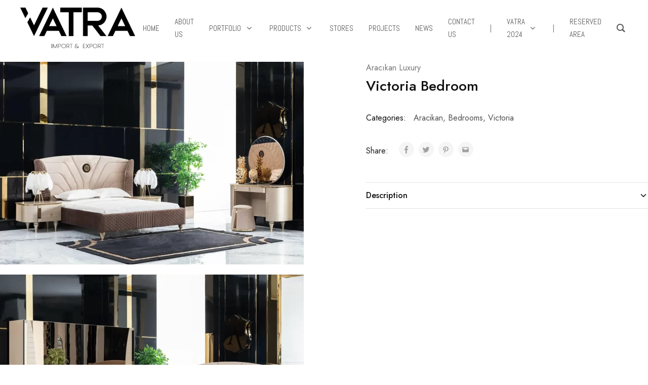

--- FILE ---
content_type: text/html; charset=UTF-8
request_url: https://vatraimportexport.com/product/victoria-bedroom/
body_size: 34190
content:
<!DOCTYPE html>
<html lang="en-US">
<head>
	<meta charset="UTF-8" />
	<meta name="viewport" content="width=device-width, initial-scale=1" />
	<link rel="profile" href="http://gmpg.org/xfn/11" />
	<link rel="pingback" href="https://vatraimportexport.com/xmlrpc.php" />
	<title>Victoria Bedroom &#8211; Vatra Import &amp; Export</title>
<meta name='robots' content='max-image-preview:large' />
<link rel='dns-prefetch' href='//fonts.googleapis.com' />
<link rel="alternate" type="application/rss+xml" title="Vatra Import &amp; Export &raquo; Feed" href="https://vatraimportexport.com/feed/" />
<link rel="alternate" type="application/rss+xml" title="Vatra Import &amp; Export &raquo; Comments Feed" href="https://vatraimportexport.com/comments/feed/" />
<script type="text/javascript">
/* <![CDATA[ */
window._wpemojiSettings = {"baseUrl":"https:\/\/s.w.org\/images\/core\/emoji\/15.0.3\/72x72\/","ext":".png","svgUrl":"https:\/\/s.w.org\/images\/core\/emoji\/15.0.3\/svg\/","svgExt":".svg","source":{"concatemoji":"https:\/\/vatraimportexport.com\/wp-includes\/js\/wp-emoji-release.min.js?ver=6.6.2"}};
/*! This file is auto-generated */
!function(i,n){var o,s,e;function c(e){try{var t={supportTests:e,timestamp:(new Date).valueOf()};sessionStorage.setItem(o,JSON.stringify(t))}catch(e){}}function p(e,t,n){e.clearRect(0,0,e.canvas.width,e.canvas.height),e.fillText(t,0,0);var t=new Uint32Array(e.getImageData(0,0,e.canvas.width,e.canvas.height).data),r=(e.clearRect(0,0,e.canvas.width,e.canvas.height),e.fillText(n,0,0),new Uint32Array(e.getImageData(0,0,e.canvas.width,e.canvas.height).data));return t.every(function(e,t){return e===r[t]})}function u(e,t,n){switch(t){case"flag":return n(e,"\ud83c\udff3\ufe0f\u200d\u26a7\ufe0f","\ud83c\udff3\ufe0f\u200b\u26a7\ufe0f")?!1:!n(e,"\ud83c\uddfa\ud83c\uddf3","\ud83c\uddfa\u200b\ud83c\uddf3")&&!n(e,"\ud83c\udff4\udb40\udc67\udb40\udc62\udb40\udc65\udb40\udc6e\udb40\udc67\udb40\udc7f","\ud83c\udff4\u200b\udb40\udc67\u200b\udb40\udc62\u200b\udb40\udc65\u200b\udb40\udc6e\u200b\udb40\udc67\u200b\udb40\udc7f");case"emoji":return!n(e,"\ud83d\udc26\u200d\u2b1b","\ud83d\udc26\u200b\u2b1b")}return!1}function f(e,t,n){var r="undefined"!=typeof WorkerGlobalScope&&self instanceof WorkerGlobalScope?new OffscreenCanvas(300,150):i.createElement("canvas"),a=r.getContext("2d",{willReadFrequently:!0}),o=(a.textBaseline="top",a.font="600 32px Arial",{});return e.forEach(function(e){o[e]=t(a,e,n)}),o}function t(e){var t=i.createElement("script");t.src=e,t.defer=!0,i.head.appendChild(t)}"undefined"!=typeof Promise&&(o="wpEmojiSettingsSupports",s=["flag","emoji"],n.supports={everything:!0,everythingExceptFlag:!0},e=new Promise(function(e){i.addEventListener("DOMContentLoaded",e,{once:!0})}),new Promise(function(t){var n=function(){try{var e=JSON.parse(sessionStorage.getItem(o));if("object"==typeof e&&"number"==typeof e.timestamp&&(new Date).valueOf()<e.timestamp+604800&&"object"==typeof e.supportTests)return e.supportTests}catch(e){}return null}();if(!n){if("undefined"!=typeof Worker&&"undefined"!=typeof OffscreenCanvas&&"undefined"!=typeof URL&&URL.createObjectURL&&"undefined"!=typeof Blob)try{var e="postMessage("+f.toString()+"("+[JSON.stringify(s),u.toString(),p.toString()].join(",")+"));",r=new Blob([e],{type:"text/javascript"}),a=new Worker(URL.createObjectURL(r),{name:"wpTestEmojiSupports"});return void(a.onmessage=function(e){c(n=e.data),a.terminate(),t(n)})}catch(e){}c(n=f(s,u,p))}t(n)}).then(function(e){for(var t in e)n.supports[t]=e[t],n.supports.everything=n.supports.everything&&n.supports[t],"flag"!==t&&(n.supports.everythingExceptFlag=n.supports.everythingExceptFlag&&n.supports[t]);n.supports.everythingExceptFlag=n.supports.everythingExceptFlag&&!n.supports.flag,n.DOMReady=!1,n.readyCallback=function(){n.DOMReady=!0}}).then(function(){return e}).then(function(){var e;n.supports.everything||(n.readyCallback(),(e=n.source||{}).concatemoji?t(e.concatemoji):e.wpemoji&&e.twemoji&&(t(e.twemoji),t(e.wpemoji)))}))}((window,document),window._wpemojiSettings);
/* ]]> */
</script>
<style id='wp-emoji-styles-inline-css' type='text/css'>

	img.wp-smiley, img.emoji {
		display: inline !important;
		border: none !important;
		box-shadow: none !important;
		height: 1em !important;
		width: 1em !important;
		margin: 0 0.07em !important;
		vertical-align: -0.1em !important;
		background: none !important;
		padding: 0 !important;
	}
</style>
<link rel='stylesheet' id='contact-form-7-css' href='https://vatraimportexport.com/wp-content/plugins/contact-form-7/includes/css/styles.css?ver=5.9.4' type='text/css' media='all' />
<link rel='stylesheet' id='groovy-menu-style-css' href='https://vatraimportexport.com/wp-content/plugins/groovy-menu/assets/style/frontend.css?ver=2.4.4' type='text/css' media='all' />
<link rel='stylesheet' id='groovy-menu-style-fonts-groovy-28328-css' href='https://vatraimportexport.com/wp-content/uploads/groovy/fonts/groovy-28328.css?ver=2.4.4' type='text/css' media='all' />
<link rel='stylesheet' id='groovy-menu-style-fonts-groovy-69018-css' href='https://vatraimportexport.com/wp-content/uploads/groovy/fonts/groovy-69018.css?ver=2.4.4' type='text/css' media='all' />
<link rel='stylesheet' id='groovy-menu-style-fonts-groovy-socicon-css' href='https://vatraimportexport.com/wp-content/uploads/groovy/fonts/groovy-socicon.css?ver=2.4.4' type='text/css' media='all' />
<link rel='stylesheet' id='groovy-menu-font-awesome-css' href='https://vatraimportexport.com/wp-content/plugins/groovy-menu/assets/style/fontawesome.css?ver=2.4.4' type='text/css' media='all' crossorigin='anonymous' />
<link rel='preload' as='font' crossorigin='anonymous' id='groovy-menu-font-awesome-file-css' href='https://vatraimportexport.com/wp-content/plugins/groovy-menu/assets/fonts/fontawesome-webfont.woff2?v=4.7.0' type='font/woff2' media='all' />
<link rel='stylesheet' id='groovy-menu-font-internal-css' href='https://vatraimportexport.com/wp-content/plugins/groovy-menu/assets/style/font-internal.css?ver=2.4.4' type='text/css' media='all' crossorigin='anonymous' />
<link rel='preload' as='font' crossorigin='anonymous' id='groovy-menu-font-internal-file-css' href='https://vatraimportexport.com/wp-content/plugins/groovy-menu/assets/fonts/crane-font.woff?hhxb42' type='font/woff' media='all' />
<link rel='stylesheet' id='photoswipe-css' href='https://vatraimportexport.com/wp-content/plugins/woocommerce/assets/css/photoswipe/photoswipe.min.css?ver=8.8.5' type='text/css' media='all' />
<link rel='stylesheet' id='photoswipe-default-skin-css' href='https://vatraimportexport.com/wp-content/plugins/woocommerce/assets/css/photoswipe/default-skin/default-skin.min.css?ver=8.8.5' type='text/css' media='all' />
<style id='woocommerce-inline-inline-css' type='text/css'>
.woocommerce form .form-row .required { visibility: visible; }
</style>
<link rel='stylesheet' id='wcboost-products-compare-css' href='https://vatraimportexport.com/wp-content/plugins/wcboost-products-compare/assets/css/compare.css?ver=1.0.4' type='text/css' media='all' />
<link rel='stylesheet' id='wcboost-variation-swatches-css' href='https://vatraimportexport.com/wp-content/plugins/wcboost-variation-swatches/assets/css/frontend.css?ver=1.0.16' type='text/css' media='all' />
<style id='wcboost-variation-swatches-inline-css' type='text/css'>
:root { --wcboost-swatches-item-width: 30px; --wcboost-swatches-item-height: 30px; }
</style>
<link rel='stylesheet' id='wcboost-wishlist-css' href='https://vatraimportexport.com/wp-content/plugins/wcboost-wishlist/assets/css/wishlist.css?ver=1.0.11' type='text/css' media='all' />
<link rel='stylesheet' id='hfe-style-css' href='https://vatraimportexport.com/wp-content/plugins/header-footer-elementor/assets/css/header-footer-elementor.css?ver=1.6.31' type='text/css' media='all' />
<link rel='stylesheet' id='elementor-icons-css' href='https://vatraimportexport.com/wp-content/plugins/elementor/assets/lib/eicons/css/elementor-icons.min.css?ver=5.29.0' type='text/css' media='all' />
<link rel='stylesheet' id='elementor-frontend-css' href='https://vatraimportexport.com/wp-content/plugins/elementor/assets/css/frontend-lite.min.css?ver=3.21.5' type='text/css' media='all' />
<link rel='stylesheet' id='swiper-css' href='https://vatraimportexport.com/wp-content/plugins/elementor/assets/lib/swiper/v8/css/swiper.min.css?ver=8.4.5' type='text/css' media='all' />
<link rel='stylesheet' id='elementor-post-7-css' href='https://vatraimportexport.com/wp-content/uploads/elementor/css/post-7.css?ver=1715783115' type='text/css' media='all' />
<link rel='stylesheet' id='elementor-global-css' href='https://vatraimportexport.com/wp-content/uploads/elementor/css/global.css?ver=1715783115' type='text/css' media='all' />
<link rel='stylesheet' id='elementor-post-16483-css' href='https://vatraimportexport.com/wp-content/uploads/elementor/css/post-16483.css?ver=1715827008' type='text/css' media='all' />
<link rel='stylesheet' id='razzi-deals-css' href='https://vatraimportexport.com/wp-content/plugins/razzi-addons/modules/product-deals/assets/deals.css?ver=1.0.0' type='text/css' media='all' />
<link rel='stylesheet' id='razzi-fonts-css' href='https://fonts.googleapis.com/css?family=Jost%3A200%2C300%2C400%2C500%2C600%2C700%2C800&#038;subset=latin%2Clatin-ext&#038;ver=20200928' type='text/css' media='all' />
<link rel='stylesheet' id='razzi-css' href='https://vatraimportexport.com/wp-content/themes/razzi/style.css?ver=20230712' type='text/css' media='all' />
<style id='razzi-inline-css' type='text/css'>
.site-header .logo .logo-image {  }@media (min-width: 767px) {#campaign-bar { height: 50px;}}.header-sticky.woocommerce-cart .cart-collaterals { top: 140px; }.header-sticky.woocommerce-cart.admin-bar .cart-collaterals { top: 172px; }.header-sticky.single-product div.product.layout-v5 .entry-summary { top: 120px; }.header-sticky.single-product.admin-bar div.product.layout-v5 .entry-summary { top: 152px; }.razzi-boxed-layout  {}#page-header.page-header--layout-1 .page-header__title { padding-top: 50px; }#page-header.page-header--layout-2 { padding-top: 50px; }#page-header.page-header--layout-1 .page-header__title { padding-bottom: 50px; }#page-header.page-header--layout-2 { padding-bottom: 50px; }.footer-branding .logo-image {  }.site-footer .newsletter-title, .site-footer .widget-title, .site-footer .logo .logo-text { --rz-color-lighter: #d2d2d2 }.site-footer { --rz-text-color-gray: #767676 }.site-footer { background-color: #262930 }.footer-newsletter { --rz-footer-newsletter-top-spacing: 110px }.footer-newsletter { --rz-footer-newsletter-bottom-spacing: 111px }.footer-extra { --rz-footer-extra-top-spacing: 105px }.footer-extra { --rz-footer-extra-bottom-spacing: 112px }.footer-widgets { --rz-footer-widget-top-spacing: 64px }.footer-widgets { --rz-footer-widget-bottom-spacing: 64px }.footer-links { --rz-footer-links-top-spacing: 64px }.footer-links { --rz-footer-links-bottom-spacing: 64px }.footer-main { --rz-footer-main-top-spacing: 25px }.footer-main { --rz-footer-main-bottom-spacing: 22px }body {--rz-color-primary:#000000;--rz-color-hover-primary:#000000; --rz-background-color-primary:#000000;--rz-border-color-primary:#000000}@media (max-width: 767px){.site-header .mobile-logo .logo-image {  }.menu-mobile-panel-content .mobile-logo .logo-image {  } }@media (max-width: 767px){ }@media (max-width: 767px){ }
</style>
<link rel='stylesheet' id='dflip-style-css' href='https://vatraimportexport.com/wp-content/plugins/3d-flipbook-dflip-lite/assets/css/dflip.min.css?ver=2.2.32' type='text/css' media='all' />
<link rel='stylesheet' id='select2-css' href='https://vatraimportexport.com/wp-content/plugins/woocommerce/assets/css/select2.css?ver=8.8.5' type='text/css' media='all' />
<link rel='stylesheet' id='razzi-woocommerce-style-css' href='https://vatraimportexport.com/wp-content/themes/razzi/woocommerce.css?ver=20220610' type='text/css' media='all' />
<style id='razzi-woocommerce-style-inline-css' type='text/css'>
.razzi-catalog-page .catalog-page-header--layout-1 .page-header__title {padding-top: 110px}.razzi-catalog-page .catalog-page-header--layout-2 {padding-top: 110px}.razzi-catalog-page .catalog-page-header--layout-1 .page-header__title {padding-bottom: 110px}.razzi-catalog-page .catalog-page-header--layout-2 {padding-bottom: 110px}
</style>
<link rel='stylesheet' id='groovy-menu-preset-style-11369-css' href='https://vatraimportexport.com/wp-content/uploads/groovy/preset_11369.css?ver=75af056f8ff5bd241991945f527bfcf8' type='text/css' media='all' />
<link rel='stylesheet' id='google-fonts-1-css' href='https://fonts.googleapis.com/css?family=Roboto%3A100%2C100italic%2C200%2C200italic%2C300%2C300italic%2C400%2C400italic%2C500%2C500italic%2C600%2C600italic%2C700%2C700italic%2C800%2C800italic%2C900%2C900italic%7CRoboto+Slab%3A100%2C100italic%2C200%2C200italic%2C300%2C300italic%2C400%2C400italic%2C500%2C500italic%2C600%2C600italic%2C700%2C700italic%2C800%2C800italic%2C900%2C900italic&#038;display=swap&#038;ver=6.6.2' type='text/css' media='all' />
<link rel="preconnect" href="https://fonts.gstatic.com/" crossorigin><script type="text/template" id="tmpl-variation-template">
	<div class="woocommerce-variation-description">{{{ data.variation.variation_description }}}</div>
	<div class="woocommerce-variation-price">{{{ data.variation.price_html }}}</div>
	<div class="woocommerce-variation-availability">{{{ data.variation.availability_html }}}</div>
</script>
<script type="text/template" id="tmpl-unavailable-variation-template">
	<p>Sorry, this product is unavailable. Please choose a different combination.</p>
</script>
<script type="text/javascript" src="https://vatraimportexport.com/wp-includes/js/jquery/jquery.min.js?ver=3.7.1" id="jquery-core-js"></script>
<script type="text/javascript" src="https://vatraimportexport.com/wp-includes/js/jquery/jquery-migrate.min.js?ver=3.4.1" id="jquery-migrate-js"></script>
<script type="text/javascript" src="https://vatraimportexport.com/wp-content/plugins/woocommerce/assets/js/jquery-blockui/jquery.blockUI.min.js?ver=2.7.0-wc.8.8.5" id="jquery-blockui-js" defer="defer" data-wp-strategy="defer"></script>
<script type="text/javascript" id="wc-add-to-cart-js-extra">
/* <![CDATA[ */
var wc_add_to_cart_params = {"ajax_url":"\/wp-admin\/admin-ajax.php","wc_ajax_url":"\/?wc-ajax=%%endpoint%%","i18n_view_cart":"View cart","cart_url":"https:\/\/vatraimportexport.com\/cart\/","is_cart":"","cart_redirect_after_add":"no"};
/* ]]> */
</script>
<script type="text/javascript" src="https://vatraimportexport.com/wp-content/plugins/woocommerce/assets/js/frontend/add-to-cart.min.js?ver=8.8.5" id="wc-add-to-cart-js" defer="defer" data-wp-strategy="defer"></script>
<script type="text/javascript" src="https://vatraimportexport.com/wp-content/plugins/woocommerce/assets/js/zoom/jquery.zoom.min.js?ver=1.7.21-wc.8.8.5" id="zoom-js" defer="defer" data-wp-strategy="defer"></script>
<script type="text/javascript" src="https://vatraimportexport.com/wp-content/plugins/woocommerce/assets/js/flexslider/jquery.flexslider.min.js?ver=2.7.2-wc.8.8.5" id="flexslider-js" defer="defer" data-wp-strategy="defer"></script>
<script type="text/javascript" src="https://vatraimportexport.com/wp-content/plugins/woocommerce/assets/js/photoswipe/photoswipe.min.js?ver=4.1.1-wc.8.8.5" id="photoswipe-js" defer="defer" data-wp-strategy="defer"></script>
<script type="text/javascript" src="https://vatraimportexport.com/wp-content/plugins/woocommerce/assets/js/photoswipe/photoswipe-ui-default.min.js?ver=4.1.1-wc.8.8.5" id="photoswipe-ui-default-js" defer="defer" data-wp-strategy="defer"></script>
<script type="text/javascript" id="wc-single-product-js-extra">
/* <![CDATA[ */
var wc_single_product_params = {"i18n_required_rating_text":"Please select a rating","review_rating_required":"yes","flexslider":{"rtl":false,"animation":"slide","smoothHeight":true,"directionNav":true,"controlNav":"thumbnails","slideshow":false,"animationSpeed":500,"animationLoop":false,"allowOneSlide":false},"zoom_enabled":"1","zoom_options":[],"photoswipe_enabled":"1","photoswipe_options":{"shareEl":false,"closeOnScroll":false,"history":false,"hideAnimationDuration":0,"showAnimationDuration":0},"flexslider_enabled":""};
/* ]]> */
</script>
<script type="text/javascript" src="https://vatraimportexport.com/wp-content/plugins/woocommerce/assets/js/frontend/single-product.min.js?ver=8.8.5" id="wc-single-product-js" defer="defer" data-wp-strategy="defer"></script>
<script type="text/javascript" src="https://vatraimportexport.com/wp-content/plugins/woocommerce/assets/js/js-cookie/js.cookie.min.js?ver=2.1.4-wc.8.8.5" id="js-cookie-js" defer="defer" data-wp-strategy="defer"></script>
<script type="text/javascript" id="woocommerce-js-extra">
/* <![CDATA[ */
var woocommerce_params = {"ajax_url":"\/wp-admin\/admin-ajax.php","wc_ajax_url":"\/?wc-ajax=%%endpoint%%"};
/* ]]> */
</script>
<script type="text/javascript" src="https://vatraimportexport.com/wp-content/plugins/woocommerce/assets/js/frontend/woocommerce.min.js?ver=8.8.5" id="woocommerce-js" defer="defer" data-wp-strategy="defer"></script>
<script type="text/javascript" src="https://vatraimportexport.com/wp-content/plugins/razzi-addons/modules/product-deals/assets/deals.js?ver=1.0.0" id="razzi-deals-js-js"></script>
<!--[if lt IE 9]>
<script type="text/javascript" src="https://vatraimportexport.com/wp-content/themes/razzi/assets/js/plugins/html5shiv.min.js?ver=3.7.2" id="html5shiv-js"></script>
<![endif]-->
<!--[if lt IE 9]>
<script type="text/javascript" src="https://vatraimportexport.com/wp-content/themes/razzi/assets/js/plugins/respond.min.js?ver=1.4.2" id="respond-js"></script>
<![endif]-->
<script type="text/javascript" src="https://vatraimportexport.com/wp-content/plugins/woocommerce/assets/js/selectWoo/selectWoo.full.min.js?ver=1.0.9-wc.8.8.5" id="selectWoo-js" defer="defer" data-wp-strategy="defer"></script>
<script type="text/javascript" src="https://vatraimportexport.com/wp-includes/js/underscore.min.js?ver=1.13.4" id="underscore-js"></script>
<script type="text/javascript" id="wp-util-js-extra">
/* <![CDATA[ */
var _wpUtilSettings = {"ajax":{"url":"\/wp-admin\/admin-ajax.php"}};
/* ]]> */
</script>
<script type="text/javascript" src="https://vatraimportexport.com/wp-includes/js/wp-util.min.js?ver=6.6.2" id="wp-util-js"></script>
<script type="text/javascript" id="wc-add-to-cart-variation-js-extra">
/* <![CDATA[ */
var wc_add_to_cart_variation_params = {"wc_ajax_url":"\/?wc-ajax=%%endpoint%%","i18n_no_matching_variations_text":"Sorry, no products matched your selection. Please choose a different combination.","i18n_make_a_selection_text":"Please select some product options before adding this product to your cart.","i18n_unavailable_text":"Sorry, this product is unavailable. Please choose a different combination."};
/* ]]> */
</script>
<script type="text/javascript" src="https://vatraimportexport.com/wp-content/plugins/woocommerce/assets/js/frontend/add-to-cart-variation.min.js?ver=8.8.5" id="wc-add-to-cart-variation-js" defer="defer" data-wp-strategy="defer"></script>
<script type="text/javascript" id="wc-cart-fragments-js-extra">
/* <![CDATA[ */
var wc_cart_fragments_params = {"ajax_url":"\/wp-admin\/admin-ajax.php","wc_ajax_url":"\/?wc-ajax=%%endpoint%%","cart_hash_key":"wc_cart_hash_fdb15674d44110404f5b47f0840131d6","fragment_name":"wc_fragments_fdb15674d44110404f5b47f0840131d6","request_timeout":"5000"};
/* ]]> */
</script>
<script type="text/javascript" src="https://vatraimportexport.com/wp-content/plugins/woocommerce/assets/js/frontend/cart-fragments.min.js?ver=8.8.5" id="wc-cart-fragments-js" defer="defer" data-wp-strategy="defer"></script>
<link rel="https://api.w.org/" href="https://vatraimportexport.com/wp-json/" /><link rel="alternate" title="JSON" type="application/json" href="https://vatraimportexport.com/wp-json/wp/v2/product/15804" /><link rel="EditURI" type="application/rsd+xml" title="RSD" href="https://vatraimportexport.com/xmlrpc.php?rsd" />
<meta name="generator" content="WordPress 6.6.2" />
<meta name="generator" content="WooCommerce 8.8.5" />
<link rel="canonical" href="https://vatraimportexport.com/product/victoria-bedroom/" />
<link rel='shortlink' href='https://vatraimportexport.com/?p=15804' />
<link rel="alternate" title="oEmbed (JSON)" type="application/json+oembed" href="https://vatraimportexport.com/wp-json/oembed/1.0/embed?url=https%3A%2F%2Fvatraimportexport.com%2Fproduct%2Fvictoria-bedroom%2F" />
<link rel="alternate" title="oEmbed (XML)" type="text/xml+oembed" href="https://vatraimportexport.com/wp-json/oembed/1.0/embed?url=https%3A%2F%2Fvatraimportexport.com%2Fproduct%2Fvictoria-bedroom%2F&#038;format=xml" />
		<script type="text/javascript">
			//<![CDATA[
			var show_msg = '';
			if (show_msg !== '0') {
				var options = {view_src: "View Source is disabled!", inspect_elem: "Inspect Element is disabled!", right_click: "Right click is disabled!", copy_cut_paste_content: "Cut/Copy/Paste is disabled!", image_drop: "Image Drag-n-Drop is disabled!" }
			} else {
				var options = '';
			}

         	function nocontextmenu(e) { return false; }
         	document.oncontextmenu = nocontextmenu;
         	document.ondragstart = function() { return false;}

			document.onmousedown = function (event) {
				event = (event || window.event);
				if (event.keyCode === 123) {
					if (show_msg !== '0') {show_toast('inspect_elem');}
					return false;
				}
			}
			document.onkeydown = function (event) {
				event = (event || window.event);
				//alert(event.keyCode);   return false;
				if (event.keyCode === 123 ||
						event.ctrlKey && event.shiftKey && event.keyCode === 73 ||
						event.ctrlKey && event.shiftKey && event.keyCode === 75) {
					if (show_msg !== '0') {show_toast('inspect_elem');}
					return false;
				}
				if (event.ctrlKey && event.keyCode === 85) {
					if (show_msg !== '0') {show_toast('view_src');}
					return false;
				}
			}
			function addMultiEventListener(element, eventNames, listener) {
				var events = eventNames.split(' ');
				for (var i = 0, iLen = events.length; i < iLen; i++) {
					element.addEventListener(events[i], function (e) {
						e.preventDefault();
						if (show_msg !== '0') {
							show_toast(listener);
						}
					});
				}
			}
			addMultiEventListener(document, 'contextmenu', 'right_click');
			addMultiEventListener(document, 'cut copy paste print', 'copy_cut_paste_content');
			addMultiEventListener(document, 'drag drop', 'image_drop');
			function show_toast(text) {
				var x = document.getElementById("amm_drcfw_toast_msg");
				x.innerHTML = eval('options.' + text);
				x.className = "show";
				setTimeout(function () {
					x.className = x.className.replace("show", "")
				}, 3000);
			}
		//]]>
		</script>
		<style type="text/css">body * :not(input):not(textarea){user-select:none !important; -webkit-touch-callout: none !important;  -webkit-user-select: none !important; -moz-user-select:none !important; -khtml-user-select:none !important; -ms-user-select: none !important;}#amm_drcfw_toast_msg{visibility:hidden;min-width:250px;margin-left:-125px;background-color:#333;color:#fff;text-align:center;border-radius:2px;padding:16px;position:fixed;z-index:999;left:50%;bottom:30px;font-size:17px}#amm_drcfw_toast_msg.show{visibility:visible;-webkit-animation:fadein .5s,fadeout .5s 2.5s;animation:fadein .5s,fadeout .5s 2.5s}@-webkit-keyframes fadein{from{bottom:0;opacity:0}to{bottom:30px;opacity:1}}@keyframes fadein{from{bottom:0;opacity:0}to{bottom:30px;opacity:1}}@-webkit-keyframes fadeout{from{bottom:30px;opacity:1}to{bottom:0;opacity:0}}@keyframes fadeout{from{bottom:30px;opacity:1}to{bottom:0;opacity:0}}</style>
		
<link rel="stylesheet" id="gm-google-fonts-427caefd9f8095585af3729e80ab769a" href="https://fonts.googleapis.com/css?family=Abel:400" type="text/css" media="all">
	<noscript><style>.woocommerce-product-gallery{ opacity: 1 !important; }</style></noscript>
	<meta name="generator" content="Elementor 3.21.5; features: e_optimized_assets_loading, e_optimized_css_loading, additional_custom_breakpoints; settings: css_print_method-external, google_font-enabled, font_display-swap">
<style type="text/css">.recentcomments a{display:inline !important;padding:0 !important;margin:0 !important;}</style><link rel="icon" href="https://vatraimportexport.com/wp-content/uploads/2023/08/cropped-Icon-32x32.png" sizes="32x32" />
<link rel="icon" href="https://vatraimportexport.com/wp-content/uploads/2023/08/cropped-Icon-192x192.png" sizes="192x192" />
<link rel="apple-touch-icon" href="https://vatraimportexport.com/wp-content/uploads/2023/08/cropped-Icon-180x180.png" />
<meta name="msapplication-TileImage" content="https://vatraimportexport.com/wp-content/uploads/2023/08/cropped-Icon-270x270.png" />
<style id="kirki-inline-styles">.site-header .logo-text span{font-family:Jost;font-size:28px;font-weight:600;text-transform:none;}.footer-branding .logo-text{font-family:Jost;font-size:28px;font-weight:600;text-transform:none;}/* cyrillic */
@font-face {
  font-family: 'Jost';
  font-style: normal;
  font-weight: 600;
  font-display: swap;
  src: url(https://vatraimportexport.com/wp-content/fonts/jost/92zPtBhPNqw79Ij1E865zBUv7mx9IjVFNIg8mg.woff2) format('woff2');
  unicode-range: U+0301, U+0400-045F, U+0490-0491, U+04B0-04B1, U+2116;
}
/* latin-ext */
@font-face {
  font-family: 'Jost';
  font-style: normal;
  font-weight: 600;
  font-display: swap;
  src: url(https://vatraimportexport.com/wp-content/fonts/jost/92zPtBhPNqw79Ij1E865zBUv7mx9IjVPNIg8mg.woff2) format('woff2');
  unicode-range: U+0100-02BA, U+02BD-02C5, U+02C7-02CC, U+02CE-02D7, U+02DD-02FF, U+0304, U+0308, U+0329, U+1D00-1DBF, U+1E00-1E9F, U+1EF2-1EFF, U+2020, U+20A0-20AB, U+20AD-20C0, U+2113, U+2C60-2C7F, U+A720-A7FF;
}
/* latin */
@font-face {
  font-family: 'Jost';
  font-style: normal;
  font-weight: 600;
  font-display: swap;
  src: url(https://vatraimportexport.com/wp-content/fonts/jost/92zPtBhPNqw79Ij1E865zBUv7mx9IjVBNIg.woff2) format('woff2');
  unicode-range: U+0000-00FF, U+0131, U+0152-0153, U+02BB-02BC, U+02C6, U+02DA, U+02DC, U+0304, U+0308, U+0329, U+2000-206F, U+20AC, U+2122, U+2191, U+2193, U+2212, U+2215, U+FEFF, U+FFFD;
}/* cyrillic */
@font-face {
  font-family: 'Jost';
  font-style: normal;
  font-weight: 600;
  font-display: swap;
  src: url(https://vatraimportexport.com/wp-content/fonts/jost/92zPtBhPNqw79Ij1E865zBUv7mx9IjVFNIg8mg.woff2) format('woff2');
  unicode-range: U+0301, U+0400-045F, U+0490-0491, U+04B0-04B1, U+2116;
}
/* latin-ext */
@font-face {
  font-family: 'Jost';
  font-style: normal;
  font-weight: 600;
  font-display: swap;
  src: url(https://vatraimportexport.com/wp-content/fonts/jost/92zPtBhPNqw79Ij1E865zBUv7mx9IjVPNIg8mg.woff2) format('woff2');
  unicode-range: U+0100-02BA, U+02BD-02C5, U+02C7-02CC, U+02CE-02D7, U+02DD-02FF, U+0304, U+0308, U+0329, U+1D00-1DBF, U+1E00-1E9F, U+1EF2-1EFF, U+2020, U+20A0-20AB, U+20AD-20C0, U+2113, U+2C60-2C7F, U+A720-A7FF;
}
/* latin */
@font-face {
  font-family: 'Jost';
  font-style: normal;
  font-weight: 600;
  font-display: swap;
  src: url(https://vatraimportexport.com/wp-content/fonts/jost/92zPtBhPNqw79Ij1E865zBUv7mx9IjVBNIg.woff2) format('woff2');
  unicode-range: U+0000-00FF, U+0131, U+0152-0153, U+02BB-02BC, U+02C6, U+02DA, U+02DC, U+0304, U+0308, U+0329, U+2000-206F, U+20AC, U+2122, U+2191, U+2193, U+2212, U+2215, U+FEFF, U+FFFD;
}/* cyrillic */
@font-face {
  font-family: 'Jost';
  font-style: normal;
  font-weight: 600;
  font-display: swap;
  src: url(https://vatraimportexport.com/wp-content/fonts/jost/92zPtBhPNqw79Ij1E865zBUv7mx9IjVFNIg8mg.woff2) format('woff2');
  unicode-range: U+0301, U+0400-045F, U+0490-0491, U+04B0-04B1, U+2116;
}
/* latin-ext */
@font-face {
  font-family: 'Jost';
  font-style: normal;
  font-weight: 600;
  font-display: swap;
  src: url(https://vatraimportexport.com/wp-content/fonts/jost/92zPtBhPNqw79Ij1E865zBUv7mx9IjVPNIg8mg.woff2) format('woff2');
  unicode-range: U+0100-02BA, U+02BD-02C5, U+02C7-02CC, U+02CE-02D7, U+02DD-02FF, U+0304, U+0308, U+0329, U+1D00-1DBF, U+1E00-1E9F, U+1EF2-1EFF, U+2020, U+20A0-20AB, U+20AD-20C0, U+2113, U+2C60-2C7F, U+A720-A7FF;
}
/* latin */
@font-face {
  font-family: 'Jost';
  font-style: normal;
  font-weight: 600;
  font-display: swap;
  src: url(https://vatraimportexport.com/wp-content/fonts/jost/92zPtBhPNqw79Ij1E865zBUv7mx9IjVBNIg.woff2) format('woff2');
  unicode-range: U+0000-00FF, U+0131, U+0152-0153, U+02BB-02BC, U+02C6, U+02DA, U+02DC, U+0304, U+0308, U+0329, U+2000-206F, U+20AC, U+2122, U+2191, U+2193, U+2212, U+2215, U+FEFF, U+FFFD;
}</style></head>

<body class="product-template-default single single-product postid-15804 wp-embed-responsive theme-razzi groovy_menu_2-4-4 woocommerce woocommerce-page woocommerce-no-js ehf-header ehf-template-razzi ehf-stylesheet-razzi woocommerce-active product-qty-number full-content header-custom header-sticky elementor-default elementor-kit-7">
<div id="page" class="hfeed site">

		<header id="masthead" itemscope="itemscope" itemtype="https://schema.org/WPHeader">
			<p class="main-title bhf-hidden" itemprop="headline"><a href="https://vatraimportexport.com" title="Vatra Import &amp; Export" rel="home">Vatra Import &amp; Export</a></p>
					<div data-elementor-type="wp-post" data-elementor-id="16483" class="elementor elementor-16483">
						<section class="elementor-section elementor-top-section elementor-element elementor-element-2d64c2a elementor-section-full_width elementor-section-height-default elementor-section-height-default" data-id="2d64c2a" data-element_type="section">
						<div class="elementor-container elementor-column-gap-default">
					<div class="elementor-column elementor-col-100 elementor-top-column elementor-element elementor-element-ba781a4" data-id="ba781a4" data-element_type="column">
			<div class="elementor-widget-wrap elementor-element-populated">
						<div class="elementor-element elementor-element-9b4a261 elementor-widget__width-inherit elementor-absolute elementor-widget elementor-widget-groovy_menu_plugin" data-id="9b4a261" data-element_type="widget" data-settings="{&quot;_position&quot;:&quot;absolute&quot;}" data-widget_type="groovy_menu_plugin.default">
				<div class="elementor-widget-container">
			
	<header class="gm-navbar gm-preset-id-11369 gm-navbar--align-left gm-navbar--style-1 gm-top-links-align-right gm-navbar--toolbar-false gm-navbar--has-shadow-dropdown gm-dropdown-hover-style-shift-right gm-dropdown-appearance-animate-from-bottom gm-dropdown-with-scrollbar"
	        id="gm-69739a1427cdb" data-version="2.4.4">
		<div class="gm-wrapper"><div class="gm-inner">
				<div class="gm-inner-bg"></div>
				<div class="gm-container"><div class="gm-logo"><a href="https://vatraimportexport.com/" ><img fetchpriority="high" src="https://vatraimportexport.com/wp-content/uploads/2024/05/VATRAPNG-1.png" width="2593" height="912" class="gm-logo__img gm-logo__img-alt" alt="" /><img src="https://vatraimportexport.com/wp-content/uploads/2024/05/VATRAPNG-1.png" width="2593" height="912" class="gm-logo__img gm-logo__img-sticky" alt="" /><img src="https://vatraimportexport.com/wp-content/uploads/2024/05/VATRAPNG-1.png" width="2593" height="912" class="gm-logo__img gm-logo__img-mobile" alt="" /><img loading="lazy" src="https://vatraimportexport.com/wp-content/uploads/2024/05/VATRAPNG-1.png" width="2593" height="912" class="gm-logo__img gm-logo__img-sticky-mobile" alt="" /></a></div><span class="gm-menu-btn">
						<span class="gm-menu-btn__inner">	<i class="fa fa-bars"></i>
					</span>
					</span><div class="gm-main-menu-wrapper">
						<nav id="gm-main-menu"><ul id="menu-primary-menu" class="gm-navbar-nav"><li id="menu-item-11255" class="menu-item menu-item-type-custom menu-item-object-custom gm-menu-item gm-menu-item--lvl-0"><a href="/" class="gm-anchor"><span class="gm-menu-item__txt-wrapper"><span class="gm-menu-item__txt">HOME</span></span></a></li>
<li id="menu-item-11564" class="menu-item menu-item-type-post_type menu-item-object-page gm-menu-item gm-menu-item--lvl-0"><a href="https://vatraimportexport.com/about-us/" class="gm-anchor"><span class="gm-menu-item__txt-wrapper"><span class="gm-menu-item__txt">ABOUT US</span></span></a></li>
<li id="menu-item-11377" class="menu-item menu-item-type-custom menu-item-object-custom menu-item-has-children gm-menu-item gm-menu-item--lvl-0 gm-dropdown mega-gm-dropdown"><a href="#" class="gm-anchor gm-dropdown-toggle"><span class="gm-menu-item__txt-wrapper"><span class="gm-menu-item__txt">PORTFOLIO</span></span><span class="gm-caret"><i class="fa fa-fw fa-angle-down"></i></span></a>
<div class="gm-dropdown-menu-wrapper"><ul class="gm-dropdown-menu gm-dropdown-menu--lvl-1" >
<li><div class="gm-mega-menu-wrapper"><div class="gm-grid-container"><div class="gm-grid-row"><div class="gm-mega-menu__item mobile-grid-100 grid-16"><div class="gm-mega-menu__item__title"><a href="/mudo-concept"><img src="https://vatraimportexport.com/wp-content/uploads/2024/05/Mudo1.jpg"></a></div></div><div class="gm-mega-menu__item mobile-grid-100 grid-16"><div class="gm-mega-menu__item__title"><a href="/saloni"><img src="https://vatraimportexport.com/wp-content/uploads/2024/05/2.jpg"></a></div></div><div class="gm-mega-menu__item mobile-grid-100 grid-16"><div class="gm-mega-menu__item__title"><a href="/aracikan-luxury"><img src="https://vatraimportexport.com/wp-content/uploads/2023/09/1.jpg"></a></div></div><div class="gm-mega-menu__item mobile-grid-100 grid-16"><div class="gm-mega-menu__item__title"><a href="/homesse"><img src="https://vatraimportexport.com/wp-content/uploads/2023/09/5.jpg"></a></div></div><div class="gm-mega-menu__item mobile-grid-100 grid-16"><div class="gm-mega-menu__item__title"><a href="/arreda"><img src="https://vatraimportexport.com/wp-content/uploads/2023/09/3.jpg"></a></div></div><div class="gm-mega-menu__item mobile-grid-100 grid-16"><div class="gm-mega-menu__item__title"><a href="/sette-garden"><img src="https://vatraimportexport.com/wp-content/uploads/2023/09/6.jpg"></a></div></div><div class="gm-mega-menu__item mobile-grid-100 grid-16"><div class="gm-mega-menu__item__title"><a href="/togo-style"><img src="https://vatraimportexport.com/wp-content/uploads/2023/09/7.jpg"></a></div></div><div class="gm-mega-menu__item mobile-grid-100 grid-16"><div class="gm-mega-menu__item__title"><a href="/yol-living"><img src="https://vatraimportexport.com/wp-content/uploads/2023/10/Yol-Living-kopya-1.jpg" ></a></div></div><div class="gm-mega-menu__item mobile-grid-100 grid-16"><div class="gm-mega-menu__item__title"><a href="/gencecix"><img src="https://vatraimportexport.com/wp-content/uploads/2023/09/4.jpg"></a></div></div><div class="gm-mega-menu__item mobile-grid-100 grid-16"><div class="gm-mega-menu__item__title"><a href="/ali-canlisoy"><img src="https://vatraimportexport.com/wp-content/uploads/2024/05/Ali-Canlisoyq-1.jpg"></a></div></div><div class="gm-mega-menu__item mobile-grid-100 grid-16"><div class="gm-mega-menu__item__title"><a href="/comfy"><img src="https://vatraimportexport.com/wp-content/uploads/2024/05/Comfy-1.jpg"></a></div></div><div class="gm-mega-menu__item mobile-grid-100 grid-16"><div class="gm-mega-menu__item__title"><a href="/soffi"><img src="https://vatraimportexport.com/wp-content/uploads/2024/05/Soffi-1.jpg"></a></div></div><div class="gm-mega-menu__item mobile-grid-100 grid-16"><div class="gm-mega-menu__item__title"><a href="/mattress-tailor"><img src="https://vatraimportexport.com/wp-content/uploads/2024/05/Matress-Tailor-1.jpg"></a></div></div><div class="gm-mega-menu__item mobile-grid-100 grid-16"><div class="gm-mega-menu__item__title"><a href="/homage"><img src="https://vatraimportexport.com/wp-content/uploads/2024/07/Homage-1.jpg"></a></div></div></div></div></div></li></ul></div>
</li>
<li id="menu-item-14545" class="menu-item menu-item-type-custom menu-item-object-custom menu-item-has-children gm-menu-item gm-menu-item--lvl-0 gm-dropdown"><a href="#" class="gm-anchor gm-dropdown-toggle"><span class="gm-menu-item__txt-wrapper"><span class="gm-menu-item__txt">PRODUCTS</span></span><span class="gm-caret"><i class="fa fa-fw fa-angle-down"></i></span></a>
<div class="gm-dropdown-menu-wrapper"><ul class="gm-dropdown-menu gm-dropdown-menu--lvl-1" >
	<li id="menu-item-14648" class="menu-item menu-item-type-taxonomy menu-item-object-product_cat menu-item-has-children gm-menu-item gm-menu-item--lvl-1 gm-dropdown gm-dropdown-submenu"><a href="https://vatraimportexport.com/product-category/coffe-table-accessories/" class="gm-anchor gm-dropdown-toggle gm-menu-item__link"><span class="gm-menu-item__txt-wrapper"><span class="gm-menu-item__txt">Coffe Table &amp; Accessories</span></span><span class="gm-caret"><i class="fa fa-fw fa-angle-right"></i></span></a>
	<div class="gm-dropdown-menu-wrapper"><ul class="gm-dropdown-menu gm-dropdown-menu--lvl-2" >
		<li id="menu-item-14649" class="menu-item menu-item-type-taxonomy menu-item-object-product_cat gm-menu-item gm-menu-item--lvl-2"><a href="https://vatraimportexport.com/product-category/coffe-table-accessories/yol-living-coffe-table-accessories/" class="gm-anchor gm-menu-item__link"><span class="gm-menu-item__txt-wrapper"><span class="gm-menu-item__txt">Yol Living</span></span></a></li>
		<li id="menu-item-15287" class="menu-item menu-item-type-taxonomy menu-item-object-product_cat gm-menu-item gm-menu-item--lvl-2"><a href="https://vatraimportexport.com/product-category/coffe-table-accessories/togo-style/" class="gm-anchor gm-menu-item__link"><span class="gm-menu-item__txt-wrapper"><span class="gm-menu-item__txt">Togo Style</span></span></a></li>
		<li id="menu-item-16647" class="menu-item menu-item-type-taxonomy menu-item-object-product_cat gm-menu-item gm-menu-item--lvl-2"><a href="https://vatraimportexport.com/product-category/coffe-table-accessories/soffi/" class="gm-anchor gm-menu-item__link"><span class="gm-menu-item__txt-wrapper"><span class="gm-menu-item__txt">Soffi</span></span></a></li>
	</ul></div>
</li>
	<li id="menu-item-14546" class="menu-item menu-item-type-taxonomy menu-item-object-product_cat menu-item-has-children gm-menu-item gm-menu-item--lvl-1 gm-dropdown gm-dropdown-submenu"><a href="https://vatraimportexport.com/product-category/wall-tv-units/" class="gm-anchor gm-dropdown-toggle gm-menu-item__link"><span class="gm-menu-item__txt-wrapper"><span class="gm-menu-item__txt">Wall &amp; Tv Units</span></span><span class="gm-caret"><i class="fa fa-fw fa-angle-right"></i></span></a>
	<div class="gm-dropdown-menu-wrapper"><ul class="gm-dropdown-menu gm-dropdown-menu--lvl-2" >
		<li id="menu-item-16002" class="menu-item menu-item-type-taxonomy menu-item-object-product_cat gm-menu-item gm-menu-item--lvl-2"><a href="https://vatraimportexport.com/product-category/wall-tv-units/arreda/" class="gm-anchor gm-menu-item__link"><span class="gm-menu-item__txt-wrapper"><span class="gm-menu-item__txt">Arreda</span></span></a></li>
		<li id="menu-item-15371" class="menu-item menu-item-type-taxonomy menu-item-object-product_cat gm-menu-item gm-menu-item--lvl-2"><a href="https://vatraimportexport.com/product-category/wall-tv-units/aracikan/" class="gm-anchor gm-menu-item__link"><span class="gm-menu-item__txt-wrapper"><span class="gm-menu-item__txt">Aracikan</span></span></a></li>
		<li id="menu-item-14550" class="menu-item menu-item-type-taxonomy menu-item-object-product_cat gm-menu-item gm-menu-item--lvl-2"><a href="https://vatraimportexport.com/product-category/wall-tv-units/yol-living/" class="gm-anchor gm-menu-item__link"><span class="gm-menu-item__txt-wrapper"><span class="gm-menu-item__txt">Yol Living</span></span></a></li>
	</ul></div>
</li>
	<li id="menu-item-14779" class="menu-item menu-item-type-taxonomy menu-item-object-product_cat current-product-ancestor current-menu-parent current-product-parent menu-item-has-children gm-menu-item gm-menu-item--lvl-1 gm-dropdown gm-dropdown-submenu"><a href="https://vatraimportexport.com/product-category/bedrooms/" class="gm-anchor gm-dropdown-toggle gm-menu-item__link"><span class="gm-menu-item__txt-wrapper"><span class="gm-menu-item__txt">Bedrooms</span></span><span class="gm-caret"><i class="fa fa-fw fa-angle-right"></i></span></a>
	<div class="gm-dropdown-menu-wrapper"><ul class="gm-dropdown-menu gm-dropdown-menu--lvl-2" >
		<li id="menu-item-16006" class="menu-item menu-item-type-taxonomy menu-item-object-product_cat gm-menu-item gm-menu-item--lvl-2"><a href="https://vatraimportexport.com/product-category/bedrooms/arreda-bedrooms/" class="gm-anchor gm-menu-item__link"><span class="gm-menu-item__txt-wrapper"><span class="gm-menu-item__txt">Arreda</span></span></a></li>
		<li id="menu-item-15817" class="menu-item menu-item-type-taxonomy menu-item-object-product_cat current-product-ancestor current-menu-parent current-product-parent gm-menu-item gm-menu-item--lvl-2"><a href="https://vatraimportexport.com/product-category/bedrooms/aracikan-bedrooms/" class="gm-anchor gm-menu-item__link"><span class="gm-menu-item__txt-wrapper"><span class="gm-menu-item__txt">Aracikan</span></span></a></li>
		<li id="menu-item-14780" class="menu-item menu-item-type-taxonomy menu-item-object-product_cat gm-menu-item gm-menu-item--lvl-2"><a href="https://vatraimportexport.com/product-category/bedrooms/yol-living-bedrooms/" class="gm-anchor gm-menu-item__link"><span class="gm-menu-item__txt-wrapper"><span class="gm-menu-item__txt">Yol Living</span></span></a></li>
	</ul></div>
</li>
	<li id="menu-item-17314" class="menu-item menu-item-type-taxonomy menu-item-object-product_cat menu-item-has-children gm-menu-item gm-menu-item--lvl-1 gm-dropdown gm-dropdown-submenu"><a href="https://vatraimportexport.com/product-category/natural-beds/" class="gm-anchor gm-dropdown-toggle gm-menu-item__link"><span class="gm-menu-item__txt-wrapper"><span class="gm-menu-item__txt">Natural Beds</span></span><span class="gm-caret"><i class="fa fa-fw fa-angle-right"></i></span></a>
	<div class="gm-dropdown-menu-wrapper"><ul class="gm-dropdown-menu gm-dropdown-menu--lvl-2" >
		<li id="menu-item-17315" class="menu-item menu-item-type-taxonomy menu-item-object-product_cat gm-menu-item gm-menu-item--lvl-2"><a href="https://vatraimportexport.com/product-category/natural-beds/comfy/" class="gm-anchor gm-menu-item__link"><span class="gm-menu-item__txt-wrapper"><span class="gm-menu-item__txt">Comfy</span></span></a></li>
		<li id="menu-item-17332" class="menu-item menu-item-type-taxonomy menu-item-object-product_cat gm-menu-item gm-menu-item--lvl-2"><a href="https://vatraimportexport.com/product-category/natural-beds/mattress-tailor/" class="gm-anchor gm-menu-item__link"><span class="gm-menu-item__txt-wrapper"><span class="gm-menu-item__txt">Mattress Tailor</span></span></a></li>
	</ul></div>
</li>
	<li id="menu-item-14547" class="menu-item menu-item-type-taxonomy menu-item-object-product_cat menu-item-has-children gm-menu-item gm-menu-item--lvl-1 gm-dropdown gm-dropdown-submenu"><a href="https://vatraimportexport.com/product-category/dining-rooms/" class="gm-anchor gm-dropdown-toggle gm-menu-item__link"><span class="gm-menu-item__txt-wrapper"><span class="gm-menu-item__txt">Dining Rooms</span></span><span class="gm-caret"><i class="fa fa-fw fa-angle-right"></i></span></a>
	<div class="gm-dropdown-menu-wrapper"><ul class="gm-dropdown-menu gm-dropdown-menu--lvl-2" >
		<li id="menu-item-16004" class="menu-item menu-item-type-taxonomy menu-item-object-product_cat gm-menu-item gm-menu-item--lvl-2"><a href="https://vatraimportexport.com/product-category/dining-rooms/arreda-dining-rooms/" class="gm-anchor gm-menu-item__link"><span class="gm-menu-item__txt-wrapper"><span class="gm-menu-item__txt">Arreda</span></span></a></li>
		<li id="menu-item-15709" class="menu-item menu-item-type-taxonomy menu-item-object-product_cat gm-menu-item gm-menu-item--lvl-2"><a href="https://vatraimportexport.com/product-category/dining-rooms/aracikan-dining-rooms/" class="gm-anchor gm-menu-item__link"><span class="gm-menu-item__txt-wrapper"><span class="gm-menu-item__txt">Aracikan</span></span></a></li>
		<li id="menu-item-14551" class="menu-item menu-item-type-taxonomy menu-item-object-product_cat gm-menu-item gm-menu-item--lvl-2"><a href="https://vatraimportexport.com/product-category/dining-rooms/yol-living-dining-rooms/" class="gm-anchor gm-menu-item__link"><span class="gm-menu-item__txt-wrapper"><span class="gm-menu-item__txt">Yol Living</span></span></a></li>
	</ul></div>
</li>
	<li id="menu-item-14548" class="menu-item menu-item-type-taxonomy menu-item-object-product_cat menu-item-has-children gm-menu-item gm-menu-item--lvl-1 gm-dropdown gm-dropdown-submenu"><a href="https://vatraimportexport.com/product-category/dressing-room/" class="gm-anchor gm-dropdown-toggle gm-menu-item__link"><span class="gm-menu-item__txt-wrapper"><span class="gm-menu-item__txt">Dressing Room</span></span><span class="gm-caret"><i class="fa fa-fw fa-angle-right"></i></span></a>
	<div class="gm-dropdown-menu-wrapper"><ul class="gm-dropdown-menu gm-dropdown-menu--lvl-2" >
		<li id="menu-item-14555" class="menu-item menu-item-type-taxonomy menu-item-object-product_cat gm-menu-item gm-menu-item--lvl-2"><a href="https://vatraimportexport.com/product-category/dressing-room/yol-living-dressing-room/" class="gm-anchor gm-menu-item__link"><span class="gm-menu-item__txt-wrapper"><span class="gm-menu-item__txt">Yol Living</span></span></a></li>
	</ul></div>
</li>
	<li id="menu-item-14549" class="menu-item menu-item-type-taxonomy menu-item-object-product_cat menu-item-has-children gm-menu-item gm-menu-item--lvl-1 gm-dropdown gm-dropdown-submenu"><a href="https://vatraimportexport.com/product-category/sofa-sets/" class="gm-anchor gm-dropdown-toggle gm-menu-item__link"><span class="gm-menu-item__txt-wrapper"><span class="gm-menu-item__txt">Sofa Sets</span></span><span class="gm-caret"><i class="fa fa-fw fa-angle-right"></i></span></a>
	<div class="gm-dropdown-menu-wrapper"><ul class="gm-dropdown-menu gm-dropdown-menu--lvl-2" >
		<li id="menu-item-16003" class="menu-item menu-item-type-taxonomy menu-item-object-product_cat gm-menu-item gm-menu-item--lvl-2"><a href="https://vatraimportexport.com/product-category/sofa-sets/arreda-sofa-sets/" class="gm-anchor gm-menu-item__link"><span class="gm-menu-item__txt-wrapper"><span class="gm-menu-item__txt">Arreda</span></span></a></li>
		<li id="menu-item-14554" class="menu-item menu-item-type-taxonomy menu-item-object-product_cat gm-menu-item gm-menu-item--lvl-2"><a href="https://vatraimportexport.com/product-category/sofa-sets/yol-living-sofa-sets/" class="gm-anchor gm-menu-item__link"><span class="gm-menu-item__txt-wrapper"><span class="gm-menu-item__txt">Yol Living</span></span></a></li>
		<li id="menu-item-15530" class="menu-item menu-item-type-taxonomy menu-item-object-product_cat gm-menu-item gm-menu-item--lvl-2"><a href="https://vatraimportexport.com/product-category/sofa-sets/aracikan-sofa-sets/" class="gm-anchor gm-menu-item__link"><span class="gm-menu-item__txt-wrapper"><span class="gm-menu-item__txt">Aracikan</span></span></a></li>
		<li id="menu-item-15883" class="menu-item menu-item-type-taxonomy menu-item-object-product_cat gm-menu-item gm-menu-item--lvl-2"><a href="https://vatraimportexport.com/product-category/sofa-sets/homesse/" class="gm-anchor gm-menu-item__link"><span class="gm-menu-item__txt-wrapper"><span class="gm-menu-item__txt">Homesse</span></span></a></li>
	</ul></div>
</li>
	<li id="menu-item-14605" class="menu-item menu-item-type-taxonomy menu-item-object-product_cat menu-item-has-children gm-menu-item gm-menu-item--lvl-1 gm-dropdown gm-dropdown-submenu"><a href="https://vatraimportexport.com/product-category/corner-sets/" class="gm-anchor gm-dropdown-toggle gm-menu-item__link"><span class="gm-menu-item__txt-wrapper"><span class="gm-menu-item__txt">Corner Sets</span></span><span class="gm-caret"><i class="fa fa-fw fa-angle-right"></i></span></a>
	<div class="gm-dropdown-menu-wrapper"><ul class="gm-dropdown-menu gm-dropdown-menu--lvl-2" >
		<li id="menu-item-16005" class="menu-item menu-item-type-taxonomy menu-item-object-product_cat gm-menu-item gm-menu-item--lvl-2"><a href="https://vatraimportexport.com/product-category/corner-sets/arreda-corner-sets/" class="gm-anchor gm-menu-item__link"><span class="gm-menu-item__txt-wrapper"><span class="gm-menu-item__txt">Arreda</span></span></a></li>
		<li id="menu-item-15882" class="menu-item menu-item-type-taxonomy menu-item-object-product_cat gm-menu-item gm-menu-item--lvl-2"><a href="https://vatraimportexport.com/product-category/corner-sets/homesse-corner-sets/" class="gm-anchor gm-menu-item__link"><span class="gm-menu-item__txt-wrapper"><span class="gm-menu-item__txt">Homesse</span></span></a></li>
		<li id="menu-item-14606" class="menu-item menu-item-type-taxonomy menu-item-object-product_cat gm-menu-item gm-menu-item--lvl-2"><a href="https://vatraimportexport.com/product-category/corner-sets/yol-living-corner-sets/" class="gm-anchor gm-menu-item__link"><span class="gm-menu-item__txt-wrapper"><span class="gm-menu-item__txt">Yol Living</span></span></a></li>
	</ul></div>
</li>
	<li id="menu-item-16341" class="menu-item menu-item-type-taxonomy menu-item-object-product_cat menu-item-has-children gm-menu-item gm-menu-item--lvl-1 gm-dropdown gm-dropdown-submenu"><a href="https://vatraimportexport.com/product-category/garden-outdoor/" class="gm-anchor gm-dropdown-toggle gm-menu-item__link"><span class="gm-menu-item__txt-wrapper"><span class="gm-menu-item__txt">Garden &amp; Outdoor</span></span><span class="gm-caret"><i class="fa fa-fw fa-angle-right"></i></span></a>
	<div class="gm-dropdown-menu-wrapper"><ul class="gm-dropdown-menu gm-dropdown-menu--lvl-2" >
		<li id="menu-item-16342" class="menu-item menu-item-type-taxonomy menu-item-object-product_cat gm-menu-item gm-menu-item--lvl-2"><a href="https://vatraimportexport.com/product-category/garden-outdoor/sette-garden/" class="gm-anchor gm-menu-item__link"><span class="gm-menu-item__txt-wrapper"><span class="gm-menu-item__txt">Sette Garden</span></span></a></li>
	</ul></div>
</li>
</ul></div>
</li>
<li id="menu-item-11534" class="menu-item menu-item-type-post_type menu-item-object-page gm-menu-item gm-menu-item--lvl-0"><a href="https://vatraimportexport.com/store-locator/" class="gm-anchor"><span class="gm-menu-item__txt-wrapper"><span class="gm-menu-item__txt">STORES</span></span></a></li>
<li id="menu-item-11557" class="menu-item menu-item-type-post_type menu-item-object-page gm-menu-item gm-menu-item--lvl-0"><a href="https://vatraimportexport.com/projects/" class="gm-anchor"><span class="gm-menu-item__txt-wrapper"><span class="gm-menu-item__txt">PROJECTS</span></span></a></li>
<li id="menu-item-11563" class="menu-item menu-item-type-post_type menu-item-object-page gm-menu-item gm-menu-item--lvl-0"><a href="https://vatraimportexport.com/news/" class="gm-anchor"><span class="gm-menu-item__txt-wrapper"><span class="gm-menu-item__txt">NEWS</span></span></a></li>
<li id="menu-item-11374" class="menu-item menu-item-type-post_type menu-item-object-page gm-menu-item gm-menu-item--lvl-0"><a href="https://vatraimportexport.com/contact-us/" class="gm-anchor"><span class="gm-menu-item__txt-wrapper"><span class="gm-menu-item__txt">CONTACT US</span></span></a></li>
<li id="menu-item-11567" class="menu-item menu-item-type-custom menu-item-object-custom gm-menu-item gm-menu-item--lvl-0"><a href="#" class="gm-anchor"><span class="gm-menu-item__txt-wrapper"><span class="gm-menu-item__txt">|</span></span></a></li>
<li id="menu-item-11569" class="menu-item menu-item-type-custom menu-item-object-custom menu-item-has-children gm-menu-item gm-menu-item--lvl-0 gm-dropdown"><div class="gm-anchor gm-dropdown-toggle gm-anchor--empty"><span class="gm-menu-item__txt-wrapper"><span class="gm-menu-item__txt gm-menu-item__txt-empty-url">Vatra 2024</span></span><span class="gm-caret"><i class="fa fa-fw fa-angle-down"></i></span></div>
<div class="gm-dropdown-menu-wrapper"><ul class="gm-dropdown-menu gm-dropdown-menu--lvl-1" >
	<li id="menu-item-17660" class="menu-item menu-item-type-custom menu-item-object-custom gm-menu-item gm-menu-item--lvl-1"><a href="https://vatraimportexport.com/vatra-catalog-2024-turkce/" class="gm-anchor gm-menu-item__link"><span class="gm-menu-item__txt-wrapper"><span class="gm-menu-item__txt">Türkçe</span></span></a></li>
	<li id="menu-item-17661" class="menu-item menu-item-type-custom menu-item-object-custom gm-menu-item gm-menu-item--lvl-1"><a href="https://vatraimportexport.com/vatra-catalog-2024-english/" class="gm-anchor gm-menu-item__link"><span class="gm-menu-item__txt-wrapper"><span class="gm-menu-item__txt">English</span></span></a></li>
</ul></div>
</li>
<li id="menu-item-11570" class="menu-item menu-item-type-custom menu-item-object-custom gm-menu-item gm-menu-item--lvl-0"><a href="#" class="gm-anchor"><span class="gm-menu-item__txt-wrapper"><span class="gm-menu-item__txt">|</span></span></a></li>
<li id="menu-item-11571" class="menu-item menu-item-type-custom menu-item-object-custom gm-menu-item gm-menu-item--lvl-0"><a href="https://pro.vatraimportexport.com/" class="gm-anchor"><span class="gm-menu-item__txt-wrapper"><span class="gm-menu-item__txt">RESERVED AREA</span></span></a></li>
</ul></nav><div class="gm-actions"><div class="gm-search fullscreen">
										<i class="gmi gmi-zoom-search"></i>
										<span class="gm-search__txt">Search</span><div class="gm-search__fullscreen-container gm-hidden">
										<span class="gm-search__close"><svg height="32" width="32" xmlns="http://www.w3.org/2000/svg" viewBox="0 0 32 32">
    <path fill-rule="evenodd" d="M 16 32 C 7.16 32 0 24.84 0 16 C 0 7.16 7.16 0 16 0 C 24.84 0 32 7.16 32 16 C 32 24.84 24.84 32 16 32 Z M 16 2 C 8.27 2 2 8.27 2 16 C 2 23.73 8.27 30 16 30 C 23.73 30 30 23.73 30 16 C 30 8.27 23.73 2 16 2 Z M 17.35 16 C 17.35 16 20.71 19.37 20.71 19.37 C 21.09 19.74 21.09 20.34 20.71 20.71 C 20.34 21.09 19.74 21.09 19.37 20.71 C 19.37 20.71 16 17.35 16 17.35 C 16 17.35 12.63 20.71 12.63 20.71 C 12.26 21.09 11.66 21.09 11.29 20.71 C 10.91 20.34 10.91 19.74 11.29 19.37 C 11.29 19.37 14.65 16 14.65 16 C 14.65 16 11.29 12.63 11.29 12.63 C 10.91 12.26 10.91 11.66 11.29 11.29 C 11.66 10.91 12.26 10.91 12.63 11.29 C 12.63 11.29 16 14.65 16 14.65 C 16 14.65 19.37 11.29 19.37 11.29 C 19.74 10.91 20.34 10.91 20.71 11.29 C 21.09 11.66 21.09 12.26 20.71 12.63 C 20.71 12.63 17.35 16 17.35 16 Z" />
</svg></span>

										<div class="gm-search__inner"><span class="gm-search__alpha">START TYPING AND PRESS ENTER TO SEARCH</span>							<div class="gm-search-wrapper">							<form action="https://vatraimportexport.com/"
												      method="get"
												      class="gm-search-wrapper-form">
													<div class="gm-form-group">
														<input type="text" name="s" class="gm-search__input">
														
														<button type="submit" class="gm-search-btn">
															<i class="fa fa-search"></i>
														</button>
													</div>
												</form>							</div>
										</div>
									</div>				</div></div></div>
				</div>
			</div>
		</div>
		<div class="gm-padding"></div>
	</header><aside class="gm-navigation-drawer gm-navigation-drawer--mobile gm-hidden"><div class="gm-grid-container d-flex flex-column h-100"><div class="gm-mobile-menu-container"><ul id="menu-primary-menu-1" class="gm-navbar-nav"><li id="menu-item-mobile-11255" class="menu-item menu-item-type-custom menu-item-object-custom gm-menu-item gm-menu-item--lvl-0"><a href="/" class="gm-anchor"><span class="gm-menu-item__txt-wrapper"><span class="gm-menu-item__txt">HOME</span></span></a></li>
<li id="menu-item-mobile-11564" class="menu-item menu-item-type-post_type menu-item-object-page gm-menu-item gm-menu-item--lvl-0"><a href="https://vatraimportexport.com/about-us/" class="gm-anchor"><span class="gm-menu-item__txt-wrapper"><span class="gm-menu-item__txt">ABOUT US</span></span></a></li>
<li id="menu-item-mobile-11377" class="menu-item menu-item-type-custom menu-item-object-custom menu-item-has-children gm-menu-item gm-menu-item--lvl-0 gm-dropdown"><a href="#" class="gm-anchor gm-dropdown-toggle"><span class="gm-menu-item__txt-wrapper"><span class="gm-menu-item__txt">PORTFOLIO</span></span><span class="gm-caret"><i class="fa fa-fw fa-angle-down"></i></span></a>
<div class="gm-dropdown-menu-wrapper"><div class="gm-dropdown-menu-title"></div><ul class="gm-dropdown-menu gm-dropdown-menu--lvl-1" >
	<li id="menu-item-mobile-17634" class="menu-item menu-item-type-custom menu-item-object-custom gm-menu-item gm-menu-item--lvl-1"><a href="/mudo-concept" class="gm-anchor gm-menu-item__link"><span class="gm-menu-item__txt-wrapper"><span class="gm-menu-item__txt"><a href="/mudo-concept"><img src="https://vatraimportexport.com/wp-content/uploads/2024/05/Mudo1.jpg"></a></span></span></a></li>
	<li id="menu-item-mobile-11390" class="menu-item menu-item-type-custom menu-item-object-custom gm-menu-item gm-menu-item--lvl-1"><a href="/saloni" class="gm-anchor gm-menu-item__link"><span class="gm-menu-item__txt-wrapper"><span class="gm-menu-item__txt"><a href="/saloni"><img src="https://vatraimportexport.com/wp-content/uploads/2024/05/2.jpg"></a></span></span></a></li>
	<li id="menu-item-mobile-11391" class="menu-item menu-item-type-custom menu-item-object-custom gm-menu-item gm-menu-item--lvl-1"><a href="/aracikan-luxury" class="gm-anchor gm-menu-item__link"><span class="gm-menu-item__txt-wrapper"><span class="gm-menu-item__txt"><a href="/aracikan-luxury"><img src="https://vatraimportexport.com/wp-content/uploads/2023/09/1.jpg"></a></span></span></a></li>
	<li id="menu-item-mobile-11393" class="menu-item menu-item-type-custom menu-item-object-custom gm-menu-item gm-menu-item--lvl-1"><a href="/homesse" class="gm-anchor gm-menu-item__link"><span class="gm-menu-item__txt-wrapper"><span class="gm-menu-item__txt"><a href="/homesse"><img src="https://vatraimportexport.com/wp-content/uploads/2023/09/5.jpg"></a></span></span></a></li>
	<li id="menu-item-mobile-11392" class="menu-item menu-item-type-custom menu-item-object-custom gm-menu-item gm-menu-item--lvl-1"><a href="/arreda" class="gm-anchor gm-menu-item__link"><span class="gm-menu-item__txt-wrapper"><span class="gm-menu-item__txt"><a href="/arreda"><img src="https://vatraimportexport.com/wp-content/uploads/2023/09/3.jpg"></a></span></span></a></li>
	<li id="menu-item-mobile-11394" class="menu-item menu-item-type-custom menu-item-object-custom gm-menu-item gm-menu-item--lvl-1"><a href="/sette-garden" class="gm-anchor gm-menu-item__link"><span class="gm-menu-item__txt-wrapper"><span class="gm-menu-item__txt"><a href="/sette-garden"><img src="https://vatraimportexport.com/wp-content/uploads/2023/09/6.jpg"></a></span></span></a></li>
	<li id="menu-item-mobile-11395" class="menu-item menu-item-type-custom menu-item-object-custom gm-menu-item gm-menu-item--lvl-1"><a href="/togo-style" class="gm-anchor gm-menu-item__link"><span class="gm-menu-item__txt-wrapper"><span class="gm-menu-item__txt"><a href="/togo-style"><img src="https://vatraimportexport.com/wp-content/uploads/2023/09/7.jpg"></a></span></span></a></li>
	<li id="menu-item-mobile-13126" class="menu-item menu-item-type-custom menu-item-object-custom gm-menu-item gm-menu-item--lvl-1"><a href="https://vatraimportexport.com/yol-living/" class="gm-anchor gm-menu-item__link"><span class="gm-menu-item__txt-wrapper"><span class="gm-menu-item__txt"><a href="/yol-living"><img src="https://vatraimportexport.com/wp-content/uploads/2023/10/Yol-Living-kopya-1.jpg" ></a></span></span></a></li>
	<li id="menu-item-mobile-12607" class="menu-item menu-item-type-custom menu-item-object-custom gm-menu-item gm-menu-item--lvl-1"><a href="/gencecix" class="gm-anchor gm-menu-item__link"><span class="gm-menu-item__txt-wrapper"><span class="gm-menu-item__txt"><a href="/gencecix"><img src="https://vatraimportexport.com/wp-content/uploads/2023/09/4.jpg"></a></span></span></a></li>
	<li id="menu-item-mobile-12608" class="menu-item menu-item-type-custom menu-item-object-custom gm-menu-item gm-menu-item--lvl-1"><a href="/ali-canlisoy" class="gm-anchor gm-menu-item__link"><span class="gm-menu-item__txt-wrapper"><span class="gm-menu-item__txt"><a href="/ali-canlisoy"><img src="https://vatraimportexport.com/wp-content/uploads/2024/05/Ali-Canlisoyq-1.jpg"></a></span></span></a></li>
	<li id="menu-item-mobile-16602" class="menu-item menu-item-type-custom menu-item-object-custom gm-menu-item gm-menu-item--lvl-1"><a href="/comfy" class="gm-anchor gm-menu-item__link"><span class="gm-menu-item__txt-wrapper"><span class="gm-menu-item__txt"><a href="/comfy"><img src="https://vatraimportexport.com/wp-content/uploads/2024/05/Comfy-1.jpg"></a></span></span></a></li>
	<li id="menu-item-mobile-16605" class="menu-item menu-item-type-custom menu-item-object-custom gm-menu-item gm-menu-item--lvl-1"><a href="/soffi" class="gm-anchor gm-menu-item__link"><span class="gm-menu-item__txt-wrapper"><span class="gm-menu-item__txt"><a href="/soffi"><img src="https://vatraimportexport.com/wp-content/uploads/2024/05/Soffi-1.jpg"></a></span></span></a></li>
	<li id="menu-item-mobile-16604" class="menu-item menu-item-type-custom menu-item-object-custom gm-menu-item gm-menu-item--lvl-1"><a href="/mattress-tailor" class="gm-anchor gm-menu-item__link"><span class="gm-menu-item__txt-wrapper"><span class="gm-menu-item__txt"><a href="/mattress-tailor"><img src="https://vatraimportexport.com/wp-content/uploads/2024/05/Matress-Tailor-1.jpg"></a></span></span></a></li>
	<li id="menu-item-mobile-17690" class="menu-item menu-item-type-custom menu-item-object-custom gm-menu-item gm-menu-item--lvl-1"><a href="/homage" class="gm-anchor gm-menu-item__link"><span class="gm-menu-item__txt-wrapper"><span class="gm-menu-item__txt"><a href="/homage"><img src="https://vatraimportexport.com/wp-content/uploads/2024/07/Homage-1.jpg"></a></span></span></a></li>
</ul></div>
</li>
<li id="menu-item-mobile-14545" class="menu-item menu-item-type-custom menu-item-object-custom menu-item-has-children gm-menu-item gm-menu-item--lvl-0 gm-dropdown"><a href="#" class="gm-anchor gm-dropdown-toggle"><span class="gm-menu-item__txt-wrapper"><span class="gm-menu-item__txt">PRODUCTS</span></span><span class="gm-caret"><i class="fa fa-fw fa-angle-down"></i></span></a>
<div class="gm-dropdown-menu-wrapper"><div class="gm-dropdown-menu-title"></div><ul class="gm-dropdown-menu gm-dropdown-menu--lvl-1" >
	<li id="menu-item-mobile-14648" class="menu-item menu-item-type-taxonomy menu-item-object-product_cat menu-item-has-children gm-menu-item gm-menu-item--lvl-1 gm-dropdown gm-dropdown-submenu"><a href="https://vatraimportexport.com/product-category/coffe-table-accessories/" class="gm-anchor gm-dropdown-toggle gm-menu-item__link"><span class="gm-menu-item__txt-wrapper"><span class="gm-menu-item__txt">Coffe Table &amp; Accessories</span></span><span class="gm-caret"><i class="fa fa-fw fa-angle-right"></i></span></a>
	<div class="gm-dropdown-menu-wrapper"><div class="gm-dropdown-menu-title"></div><ul class="gm-dropdown-menu gm-dropdown-menu--lvl-2" >
		<li id="menu-item-mobile-14649" class="menu-item menu-item-type-taxonomy menu-item-object-product_cat gm-menu-item gm-menu-item--lvl-2"><a href="https://vatraimportexport.com/product-category/coffe-table-accessories/yol-living-coffe-table-accessories/" class="gm-anchor gm-menu-item__link"><span class="gm-menu-item__txt-wrapper"><span class="gm-menu-item__txt">Yol Living</span></span></a></li>
		<li id="menu-item-mobile-15287" class="menu-item menu-item-type-taxonomy menu-item-object-product_cat gm-menu-item gm-menu-item--lvl-2"><a href="https://vatraimportexport.com/product-category/coffe-table-accessories/togo-style/" class="gm-anchor gm-menu-item__link"><span class="gm-menu-item__txt-wrapper"><span class="gm-menu-item__txt">Togo Style</span></span></a></li>
		<li id="menu-item-mobile-16647" class="menu-item menu-item-type-taxonomy menu-item-object-product_cat gm-menu-item gm-menu-item--lvl-2"><a href="https://vatraimportexport.com/product-category/coffe-table-accessories/soffi/" class="gm-anchor gm-menu-item__link"><span class="gm-menu-item__txt-wrapper"><span class="gm-menu-item__txt">Soffi</span></span></a></li>
	</ul></div>
</li>
	<li id="menu-item-mobile-14546" class="menu-item menu-item-type-taxonomy menu-item-object-product_cat menu-item-has-children gm-menu-item gm-menu-item--lvl-1 gm-dropdown gm-dropdown-submenu"><a href="https://vatraimportexport.com/product-category/wall-tv-units/" class="gm-anchor gm-dropdown-toggle gm-menu-item__link"><span class="gm-menu-item__txt-wrapper"><span class="gm-menu-item__txt">Wall &amp; Tv Units</span></span><span class="gm-caret"><i class="fa fa-fw fa-angle-right"></i></span></a>
	<div class="gm-dropdown-menu-wrapper"><div class="gm-dropdown-menu-title"></div><ul class="gm-dropdown-menu gm-dropdown-menu--lvl-2" >
		<li id="menu-item-mobile-16002" class="menu-item menu-item-type-taxonomy menu-item-object-product_cat gm-menu-item gm-menu-item--lvl-2"><a href="https://vatraimportexport.com/product-category/wall-tv-units/arreda/" class="gm-anchor gm-menu-item__link"><span class="gm-menu-item__txt-wrapper"><span class="gm-menu-item__txt">Arreda</span></span></a></li>
		<li id="menu-item-mobile-15371" class="menu-item menu-item-type-taxonomy menu-item-object-product_cat gm-menu-item gm-menu-item--lvl-2"><a href="https://vatraimportexport.com/product-category/wall-tv-units/aracikan/" class="gm-anchor gm-menu-item__link"><span class="gm-menu-item__txt-wrapper"><span class="gm-menu-item__txt">Aracikan</span></span></a></li>
		<li id="menu-item-mobile-14550" class="menu-item menu-item-type-taxonomy menu-item-object-product_cat gm-menu-item gm-menu-item--lvl-2"><a href="https://vatraimportexport.com/product-category/wall-tv-units/yol-living/" class="gm-anchor gm-menu-item__link"><span class="gm-menu-item__txt-wrapper"><span class="gm-menu-item__txt">Yol Living</span></span></a></li>
	</ul></div>
</li>
	<li id="menu-item-mobile-14779" class="menu-item menu-item-type-taxonomy menu-item-object-product_cat current-product-ancestor current-menu-parent current-product-parent menu-item-has-children gm-menu-item gm-menu-item--lvl-1 gm-dropdown gm-dropdown-submenu"><a href="https://vatraimportexport.com/product-category/bedrooms/" class="gm-anchor gm-dropdown-toggle gm-menu-item__link"><span class="gm-menu-item__txt-wrapper"><span class="gm-menu-item__txt">Bedrooms</span></span><span class="gm-caret"><i class="fa fa-fw fa-angle-right"></i></span></a>
	<div class="gm-dropdown-menu-wrapper"><div class="gm-dropdown-menu-title"></div><ul class="gm-dropdown-menu gm-dropdown-menu--lvl-2" >
		<li id="menu-item-mobile-16006" class="menu-item menu-item-type-taxonomy menu-item-object-product_cat gm-menu-item gm-menu-item--lvl-2"><a href="https://vatraimportexport.com/product-category/bedrooms/arreda-bedrooms/" class="gm-anchor gm-menu-item__link"><span class="gm-menu-item__txt-wrapper"><span class="gm-menu-item__txt">Arreda</span></span></a></li>
		<li id="menu-item-mobile-15817" class="menu-item menu-item-type-taxonomy menu-item-object-product_cat current-product-ancestor current-menu-parent current-product-parent gm-menu-item gm-menu-item--lvl-2"><a href="https://vatraimportexport.com/product-category/bedrooms/aracikan-bedrooms/" class="gm-anchor gm-menu-item__link"><span class="gm-menu-item__txt-wrapper"><span class="gm-menu-item__txt">Aracikan</span></span></a></li>
		<li id="menu-item-mobile-14780" class="menu-item menu-item-type-taxonomy menu-item-object-product_cat gm-menu-item gm-menu-item--lvl-2"><a href="https://vatraimportexport.com/product-category/bedrooms/yol-living-bedrooms/" class="gm-anchor gm-menu-item__link"><span class="gm-menu-item__txt-wrapper"><span class="gm-menu-item__txt">Yol Living</span></span></a></li>
	</ul></div>
</li>
	<li id="menu-item-mobile-17314" class="menu-item menu-item-type-taxonomy menu-item-object-product_cat menu-item-has-children gm-menu-item gm-menu-item--lvl-1 gm-dropdown gm-dropdown-submenu"><a href="https://vatraimportexport.com/product-category/natural-beds/" class="gm-anchor gm-dropdown-toggle gm-menu-item__link"><span class="gm-menu-item__txt-wrapper"><span class="gm-menu-item__txt">Natural Beds</span></span><span class="gm-caret"><i class="fa fa-fw fa-angle-right"></i></span></a>
	<div class="gm-dropdown-menu-wrapper"><div class="gm-dropdown-menu-title"></div><ul class="gm-dropdown-menu gm-dropdown-menu--lvl-2" >
		<li id="menu-item-mobile-17315" class="menu-item menu-item-type-taxonomy menu-item-object-product_cat gm-menu-item gm-menu-item--lvl-2"><a href="https://vatraimportexport.com/product-category/natural-beds/comfy/" class="gm-anchor gm-menu-item__link"><span class="gm-menu-item__txt-wrapper"><span class="gm-menu-item__txt">Comfy</span></span></a></li>
		<li id="menu-item-mobile-17332" class="menu-item menu-item-type-taxonomy menu-item-object-product_cat gm-menu-item gm-menu-item--lvl-2"><a href="https://vatraimportexport.com/product-category/natural-beds/mattress-tailor/" class="gm-anchor gm-menu-item__link"><span class="gm-menu-item__txt-wrapper"><span class="gm-menu-item__txt">Mattress Tailor</span></span></a></li>
	</ul></div>
</li>
	<li id="menu-item-mobile-14547" class="menu-item menu-item-type-taxonomy menu-item-object-product_cat menu-item-has-children gm-menu-item gm-menu-item--lvl-1 gm-dropdown gm-dropdown-submenu"><a href="https://vatraimportexport.com/product-category/dining-rooms/" class="gm-anchor gm-dropdown-toggle gm-menu-item__link"><span class="gm-menu-item__txt-wrapper"><span class="gm-menu-item__txt">Dining Rooms</span></span><span class="gm-caret"><i class="fa fa-fw fa-angle-right"></i></span></a>
	<div class="gm-dropdown-menu-wrapper"><div class="gm-dropdown-menu-title"></div><ul class="gm-dropdown-menu gm-dropdown-menu--lvl-2" >
		<li id="menu-item-mobile-16004" class="menu-item menu-item-type-taxonomy menu-item-object-product_cat gm-menu-item gm-menu-item--lvl-2"><a href="https://vatraimportexport.com/product-category/dining-rooms/arreda-dining-rooms/" class="gm-anchor gm-menu-item__link"><span class="gm-menu-item__txt-wrapper"><span class="gm-menu-item__txt">Arreda</span></span></a></li>
		<li id="menu-item-mobile-15709" class="menu-item menu-item-type-taxonomy menu-item-object-product_cat gm-menu-item gm-menu-item--lvl-2"><a href="https://vatraimportexport.com/product-category/dining-rooms/aracikan-dining-rooms/" class="gm-anchor gm-menu-item__link"><span class="gm-menu-item__txt-wrapper"><span class="gm-menu-item__txt">Aracikan</span></span></a></li>
		<li id="menu-item-mobile-14551" class="menu-item menu-item-type-taxonomy menu-item-object-product_cat gm-menu-item gm-menu-item--lvl-2"><a href="https://vatraimportexport.com/product-category/dining-rooms/yol-living-dining-rooms/" class="gm-anchor gm-menu-item__link"><span class="gm-menu-item__txt-wrapper"><span class="gm-menu-item__txt">Yol Living</span></span></a></li>
	</ul></div>
</li>
	<li id="menu-item-mobile-14548" class="menu-item menu-item-type-taxonomy menu-item-object-product_cat menu-item-has-children gm-menu-item gm-menu-item--lvl-1 gm-dropdown gm-dropdown-submenu"><a href="https://vatraimportexport.com/product-category/dressing-room/" class="gm-anchor gm-dropdown-toggle gm-menu-item__link"><span class="gm-menu-item__txt-wrapper"><span class="gm-menu-item__txt">Dressing Room</span></span><span class="gm-caret"><i class="fa fa-fw fa-angle-right"></i></span></a>
	<div class="gm-dropdown-menu-wrapper"><div class="gm-dropdown-menu-title"></div><ul class="gm-dropdown-menu gm-dropdown-menu--lvl-2" >
		<li id="menu-item-mobile-14555" class="menu-item menu-item-type-taxonomy menu-item-object-product_cat gm-menu-item gm-menu-item--lvl-2"><a href="https://vatraimportexport.com/product-category/dressing-room/yol-living-dressing-room/" class="gm-anchor gm-menu-item__link"><span class="gm-menu-item__txt-wrapper"><span class="gm-menu-item__txt">Yol Living</span></span></a></li>
	</ul></div>
</li>
	<li id="menu-item-mobile-14549" class="menu-item menu-item-type-taxonomy menu-item-object-product_cat menu-item-has-children gm-menu-item gm-menu-item--lvl-1 gm-dropdown gm-dropdown-submenu"><a href="https://vatraimportexport.com/product-category/sofa-sets/" class="gm-anchor gm-dropdown-toggle gm-menu-item__link"><span class="gm-menu-item__txt-wrapper"><span class="gm-menu-item__txt">Sofa Sets</span></span><span class="gm-caret"><i class="fa fa-fw fa-angle-right"></i></span></a>
	<div class="gm-dropdown-menu-wrapper"><div class="gm-dropdown-menu-title"></div><ul class="gm-dropdown-menu gm-dropdown-menu--lvl-2" >
		<li id="menu-item-mobile-16003" class="menu-item menu-item-type-taxonomy menu-item-object-product_cat gm-menu-item gm-menu-item--lvl-2"><a href="https://vatraimportexport.com/product-category/sofa-sets/arreda-sofa-sets/" class="gm-anchor gm-menu-item__link"><span class="gm-menu-item__txt-wrapper"><span class="gm-menu-item__txt">Arreda</span></span></a></li>
		<li id="menu-item-mobile-14554" class="menu-item menu-item-type-taxonomy menu-item-object-product_cat gm-menu-item gm-menu-item--lvl-2"><a href="https://vatraimportexport.com/product-category/sofa-sets/yol-living-sofa-sets/" class="gm-anchor gm-menu-item__link"><span class="gm-menu-item__txt-wrapper"><span class="gm-menu-item__txt">Yol Living</span></span></a></li>
		<li id="menu-item-mobile-15530" class="menu-item menu-item-type-taxonomy menu-item-object-product_cat gm-menu-item gm-menu-item--lvl-2"><a href="https://vatraimportexport.com/product-category/sofa-sets/aracikan-sofa-sets/" class="gm-anchor gm-menu-item__link"><span class="gm-menu-item__txt-wrapper"><span class="gm-menu-item__txt">Aracikan</span></span></a></li>
		<li id="menu-item-mobile-15883" class="menu-item menu-item-type-taxonomy menu-item-object-product_cat gm-menu-item gm-menu-item--lvl-2"><a href="https://vatraimportexport.com/product-category/sofa-sets/homesse/" class="gm-anchor gm-menu-item__link"><span class="gm-menu-item__txt-wrapper"><span class="gm-menu-item__txt">Homesse</span></span></a></li>
	</ul></div>
</li>
	<li id="menu-item-mobile-14605" class="menu-item menu-item-type-taxonomy menu-item-object-product_cat menu-item-has-children gm-menu-item gm-menu-item--lvl-1 gm-dropdown gm-dropdown-submenu"><a href="https://vatraimportexport.com/product-category/corner-sets/" class="gm-anchor gm-dropdown-toggle gm-menu-item__link"><span class="gm-menu-item__txt-wrapper"><span class="gm-menu-item__txt">Corner Sets</span></span><span class="gm-caret"><i class="fa fa-fw fa-angle-right"></i></span></a>
	<div class="gm-dropdown-menu-wrapper"><div class="gm-dropdown-menu-title"></div><ul class="gm-dropdown-menu gm-dropdown-menu--lvl-2" >
		<li id="menu-item-mobile-16005" class="menu-item menu-item-type-taxonomy menu-item-object-product_cat gm-menu-item gm-menu-item--lvl-2"><a href="https://vatraimportexport.com/product-category/corner-sets/arreda-corner-sets/" class="gm-anchor gm-menu-item__link"><span class="gm-menu-item__txt-wrapper"><span class="gm-menu-item__txt">Arreda</span></span></a></li>
		<li id="menu-item-mobile-15882" class="menu-item menu-item-type-taxonomy menu-item-object-product_cat gm-menu-item gm-menu-item--lvl-2"><a href="https://vatraimportexport.com/product-category/corner-sets/homesse-corner-sets/" class="gm-anchor gm-menu-item__link"><span class="gm-menu-item__txt-wrapper"><span class="gm-menu-item__txt">Homesse</span></span></a></li>
		<li id="menu-item-mobile-14606" class="menu-item menu-item-type-taxonomy menu-item-object-product_cat gm-menu-item gm-menu-item--lvl-2"><a href="https://vatraimportexport.com/product-category/corner-sets/yol-living-corner-sets/" class="gm-anchor gm-menu-item__link"><span class="gm-menu-item__txt-wrapper"><span class="gm-menu-item__txt">Yol Living</span></span></a></li>
	</ul></div>
</li>
	<li id="menu-item-mobile-16341" class="menu-item menu-item-type-taxonomy menu-item-object-product_cat menu-item-has-children gm-menu-item gm-menu-item--lvl-1 gm-dropdown gm-dropdown-submenu"><a href="https://vatraimportexport.com/product-category/garden-outdoor/" class="gm-anchor gm-dropdown-toggle gm-menu-item__link"><span class="gm-menu-item__txt-wrapper"><span class="gm-menu-item__txt">Garden &amp; Outdoor</span></span><span class="gm-caret"><i class="fa fa-fw fa-angle-right"></i></span></a>
	<div class="gm-dropdown-menu-wrapper"><div class="gm-dropdown-menu-title"></div><ul class="gm-dropdown-menu gm-dropdown-menu--lvl-2" >
		<li id="menu-item-mobile-16342" class="menu-item menu-item-type-taxonomy menu-item-object-product_cat gm-menu-item gm-menu-item--lvl-2"><a href="https://vatraimportexport.com/product-category/garden-outdoor/sette-garden/" class="gm-anchor gm-menu-item__link"><span class="gm-menu-item__txt-wrapper"><span class="gm-menu-item__txt">Sette Garden</span></span></a></li>
	</ul></div>
</li>
</ul></div>
</li>
<li id="menu-item-mobile-11534" class="menu-item menu-item-type-post_type menu-item-object-page gm-menu-item gm-menu-item--lvl-0"><a href="https://vatraimportexport.com/store-locator/" class="gm-anchor"><span class="gm-menu-item__txt-wrapper"><span class="gm-menu-item__txt">STORES</span></span></a></li>
<li id="menu-item-mobile-11557" class="menu-item menu-item-type-post_type menu-item-object-page gm-menu-item gm-menu-item--lvl-0"><a href="https://vatraimportexport.com/projects/" class="gm-anchor"><span class="gm-menu-item__txt-wrapper"><span class="gm-menu-item__txt">PROJECTS</span></span></a></li>
<li id="menu-item-mobile-11563" class="menu-item menu-item-type-post_type menu-item-object-page gm-menu-item gm-menu-item--lvl-0"><a href="https://vatraimportexport.com/news/" class="gm-anchor"><span class="gm-menu-item__txt-wrapper"><span class="gm-menu-item__txt">NEWS</span></span></a></li>
<li id="menu-item-mobile-11374" class="menu-item menu-item-type-post_type menu-item-object-page gm-menu-item gm-menu-item--lvl-0"><a href="https://vatraimportexport.com/contact-us/" class="gm-anchor"><span class="gm-menu-item__txt-wrapper"><span class="gm-menu-item__txt">CONTACT US</span></span></a></li>
<li id="menu-item-mobile-11567" class="menu-item menu-item-type-custom menu-item-object-custom gm-menu-item gm-menu-item--lvl-0"><a href="#" class="gm-anchor"><span class="gm-menu-item__txt-wrapper"><span class="gm-menu-item__txt">|</span></span></a></li>
<li id="menu-item-mobile-11569" class="menu-item menu-item-type-custom menu-item-object-custom menu-item-has-children gm-menu-item gm-menu-item--lvl-0 gm-dropdown"><div class="gm-anchor gm-dropdown-toggle gm-anchor--empty"><span class="gm-menu-item__txt-wrapper"><span class="gm-menu-item__txt gm-menu-item__txt-empty-url">Vatra 2024</span></span><span class="gm-caret"><i class="fa fa-fw fa-angle-down"></i></span></div>
<div class="gm-dropdown-menu-wrapper"><div class="gm-dropdown-menu-title"></div><ul class="gm-dropdown-menu gm-dropdown-menu--lvl-1" >
	<li id="menu-item-mobile-17660" class="menu-item menu-item-type-custom menu-item-object-custom gm-menu-item gm-menu-item--lvl-1"><a href="https://vatraimportexport.com/vatra-catalog-2024-turkce/" class="gm-anchor gm-menu-item__link"><span class="gm-menu-item__txt-wrapper"><span class="gm-menu-item__txt">Türkçe</span></span></a></li>
	<li id="menu-item-mobile-17661" class="menu-item menu-item-type-custom menu-item-object-custom gm-menu-item gm-menu-item--lvl-1"><a href="https://vatraimportexport.com/vatra-catalog-2024-english/" class="gm-anchor gm-menu-item__link"><span class="gm-menu-item__txt-wrapper"><span class="gm-menu-item__txt">English</span></span></a></li>
</ul></div>
</li>
<li id="menu-item-mobile-11570" class="menu-item menu-item-type-custom menu-item-object-custom gm-menu-item gm-menu-item--lvl-0"><a href="#" class="gm-anchor"><span class="gm-menu-item__txt-wrapper"><span class="gm-menu-item__txt">|</span></span></a></li>
<li id="menu-item-mobile-11571" class="menu-item menu-item-type-custom menu-item-object-custom gm-menu-item gm-menu-item--lvl-0"><a href="https://pro.vatraimportexport.com/" class="gm-anchor"><span class="gm-menu-item__txt-wrapper"><span class="gm-menu-item__txt">RESERVED AREA</span></span></a></li>
</ul></div><div class="flex-grow-1"></div><div class="gm-mobile-action-area-wrapper d-flex justify-content-center align-items-center text-center mb-4 mt-5"><div class="gm-search fullscreen">
						<i class="gm-icon gmi gmi-zoom-search"></i>
						<span class="gm-search__txt">Search</span>
					</div><div class="gm-divider--vertical mx-4"></div></div></div><div class="gm-mobile-postwrap"></div></aside>		</div>
				</div>
					</div>
		</div>
					</div>
		</section>
				</div>
				</header>

	
	        <div id="primary" class="content-area" >
        <main id="main" class="site-main">
		
					
			<div id="product-15804" class="layout-v5 product-add-to-cart-ajax product-tabs-under-summary product type-product post-15804 status-publish first instock product_cat-aracikan-bedrooms product_cat-bedrooms product_cat-victoria-aracikan-bedrooms has-post-thumbnail shipping-taxable product-type-simple">

	<div class="woocommerce-notices-wrapper"></div><div class="product-gallery-summary clearfix "><br><br><br><div class="woocommerce-product-gallery woocommerce-product-gallery--with-images woocommerce-product-gallery--columns-5 images" data-video="1" data-columns="5" style="opacity: 0; transition: opacity .25s ease-in-out;">
	
	<div class="woocommerce-product-gallery__wrapper">
		<div data-thumb="https://vatraimportexport.com/wp-content/uploads/2024/01/urun-victoria-yatak-odasi-takimi-15-130x156.webp" data-thumb-alt="" class="woocommerce-product-gallery__image"><a href="https://vatraimportexport.com/wp-content/uploads/2024/01/urun-victoria-yatak-odasi-takimi-15.webp"><img loading="lazy" width="600" height="400" src="https://vatraimportexport.com/wp-content/uploads/2024/01/urun-victoria-yatak-odasi-takimi-15-600x400.webp" class="wp-post-image" alt="" title="urun-victoria-yatak-odasi-takimi-15" data-caption="" data-src="https://vatraimportexport.com/wp-content/uploads/2024/01/urun-victoria-yatak-odasi-takimi-15.webp" data-large_image="https://vatraimportexport.com/wp-content/uploads/2024/01/urun-victoria-yatak-odasi-takimi-15.webp" data-large_image_width="1620" data-large_image_height="1080" decoding="async" srcset="https://vatraimportexport.com/wp-content/uploads/2024/01/urun-victoria-yatak-odasi-takimi-15-600x400.webp 600w, https://vatraimportexport.com/wp-content/uploads/2024/01/urun-victoria-yatak-odasi-takimi-15-300x200.webp 300w, https://vatraimportexport.com/wp-content/uploads/2024/01/urun-victoria-yatak-odasi-takimi-15-1024x683.webp 1024w, https://vatraimportexport.com/wp-content/uploads/2024/01/urun-victoria-yatak-odasi-takimi-15-768x512.webp 768w, https://vatraimportexport.com/wp-content/uploads/2024/01/urun-victoria-yatak-odasi-takimi-15-1536x1024.webp 1536w, https://vatraimportexport.com/wp-content/uploads/2024/01/urun-victoria-yatak-odasi-takimi-15.webp 1620w" sizes="(max-width: 600px) 100vw, 600px" /></a></div><div data-thumb="https://vatraimportexport.com/wp-content/uploads/2024/01/urun-victoria-yatak-odasi-takimi-01-130x156.webp" data-thumb-alt="" class="woocommerce-product-gallery__image"><a href="https://vatraimportexport.com/wp-content/uploads/2024/01/urun-victoria-yatak-odasi-takimi-01.webp"><img loading="lazy" width="600" height="400" src="https://vatraimportexport.com/wp-content/uploads/2024/01/urun-victoria-yatak-odasi-takimi-01-600x400.webp" class="" alt="" title="urun-victoria-yatak-odasi-takimi-01" data-caption="" data-src="https://vatraimportexport.com/wp-content/uploads/2024/01/urun-victoria-yatak-odasi-takimi-01.webp" data-large_image="https://vatraimportexport.com/wp-content/uploads/2024/01/urun-victoria-yatak-odasi-takimi-01.webp" data-large_image_width="1620" data-large_image_height="1080" decoding="async" srcset="https://vatraimportexport.com/wp-content/uploads/2024/01/urun-victoria-yatak-odasi-takimi-01-600x400.webp 600w, https://vatraimportexport.com/wp-content/uploads/2024/01/urun-victoria-yatak-odasi-takimi-01-300x200.webp 300w, https://vatraimportexport.com/wp-content/uploads/2024/01/urun-victoria-yatak-odasi-takimi-01-1024x683.webp 1024w, https://vatraimportexport.com/wp-content/uploads/2024/01/urun-victoria-yatak-odasi-takimi-01-768x512.webp 768w, https://vatraimportexport.com/wp-content/uploads/2024/01/urun-victoria-yatak-odasi-takimi-01-1536x1024.webp 1536w, https://vatraimportexport.com/wp-content/uploads/2024/01/urun-victoria-yatak-odasi-takimi-01.webp 1620w" sizes="(max-width: 600px) 100vw, 600px" /></a></div><div data-thumb="https://vatraimportexport.com/wp-content/uploads/2024/01/urun-victoria-yatak-odasi-takimi-02-130x156.webp" data-thumb-alt="" class="woocommerce-product-gallery__image"><a href="https://vatraimportexport.com/wp-content/uploads/2024/01/urun-victoria-yatak-odasi-takimi-02.webp"><img loading="lazy" width="600" height="400" src="https://vatraimportexport.com/wp-content/uploads/2024/01/urun-victoria-yatak-odasi-takimi-02-600x400.webp" class="" alt="" title="urun-victoria-yatak-odasi-takimi-02" data-caption="" data-src="https://vatraimportexport.com/wp-content/uploads/2024/01/urun-victoria-yatak-odasi-takimi-02.webp" data-large_image="https://vatraimportexport.com/wp-content/uploads/2024/01/urun-victoria-yatak-odasi-takimi-02.webp" data-large_image_width="1620" data-large_image_height="1080" decoding="async" srcset="https://vatraimportexport.com/wp-content/uploads/2024/01/urun-victoria-yatak-odasi-takimi-02-600x400.webp 600w, https://vatraimportexport.com/wp-content/uploads/2024/01/urun-victoria-yatak-odasi-takimi-02-300x200.webp 300w, https://vatraimportexport.com/wp-content/uploads/2024/01/urun-victoria-yatak-odasi-takimi-02-1024x683.webp 1024w, https://vatraimportexport.com/wp-content/uploads/2024/01/urun-victoria-yatak-odasi-takimi-02-768x512.webp 768w, https://vatraimportexport.com/wp-content/uploads/2024/01/urun-victoria-yatak-odasi-takimi-02-1536x1024.webp 1536w, https://vatraimportexport.com/wp-content/uploads/2024/01/urun-victoria-yatak-odasi-takimi-02.webp 1620w" sizes="(max-width: 600px) 100vw, 600px" /></a></div><div data-thumb="https://vatraimportexport.com/wp-content/uploads/2024/01/urun-victoria-yatak-odasi-takimi-04-130x156.webp" data-thumb-alt="" class="woocommerce-product-gallery__image"><a href="https://vatraimportexport.com/wp-content/uploads/2024/01/urun-victoria-yatak-odasi-takimi-04.webp"><img loading="lazy" width="600" height="400" src="https://vatraimportexport.com/wp-content/uploads/2024/01/urun-victoria-yatak-odasi-takimi-04-600x400.webp" class="" alt="" title="urun-victoria-yatak-odasi-takimi-04" data-caption="" data-src="https://vatraimportexport.com/wp-content/uploads/2024/01/urun-victoria-yatak-odasi-takimi-04.webp" data-large_image="https://vatraimportexport.com/wp-content/uploads/2024/01/urun-victoria-yatak-odasi-takimi-04.webp" data-large_image_width="1620" data-large_image_height="1080" decoding="async" srcset="https://vatraimportexport.com/wp-content/uploads/2024/01/urun-victoria-yatak-odasi-takimi-04-600x400.webp 600w, https://vatraimportexport.com/wp-content/uploads/2024/01/urun-victoria-yatak-odasi-takimi-04-300x200.webp 300w, https://vatraimportexport.com/wp-content/uploads/2024/01/urun-victoria-yatak-odasi-takimi-04-1024x683.webp 1024w, https://vatraimportexport.com/wp-content/uploads/2024/01/urun-victoria-yatak-odasi-takimi-04-768x512.webp 768w, https://vatraimportexport.com/wp-content/uploads/2024/01/urun-victoria-yatak-odasi-takimi-04-1536x1024.webp 1536w, https://vatraimportexport.com/wp-content/uploads/2024/01/urun-victoria-yatak-odasi-takimi-04.webp 1620w" sizes="(max-width: 600px) 100vw, 600px" /></a></div><div data-thumb="https://vatraimportexport.com/wp-content/uploads/2024/01/urun-victoria-yatak-odasi-takimi-11-130x156.webp" data-thumb-alt="" class="woocommerce-product-gallery__image"><a href="https://vatraimportexport.com/wp-content/uploads/2024/01/urun-victoria-yatak-odasi-takimi-11.webp"><img loading="lazy" width="600" height="400" src="https://vatraimportexport.com/wp-content/uploads/2024/01/urun-victoria-yatak-odasi-takimi-11-600x400.webp" class="" alt="" title="urun-victoria-yatak-odasi-takimi-11" data-caption="" data-src="https://vatraimportexport.com/wp-content/uploads/2024/01/urun-victoria-yatak-odasi-takimi-11.webp" data-large_image="https://vatraimportexport.com/wp-content/uploads/2024/01/urun-victoria-yatak-odasi-takimi-11.webp" data-large_image_width="1620" data-large_image_height="1080" decoding="async" srcset="https://vatraimportexport.com/wp-content/uploads/2024/01/urun-victoria-yatak-odasi-takimi-11-600x400.webp 600w, https://vatraimportexport.com/wp-content/uploads/2024/01/urun-victoria-yatak-odasi-takimi-11-300x200.webp 300w, https://vatraimportexport.com/wp-content/uploads/2024/01/urun-victoria-yatak-odasi-takimi-11-1024x683.webp 1024w, https://vatraimportexport.com/wp-content/uploads/2024/01/urun-victoria-yatak-odasi-takimi-11-768x512.webp 768w, https://vatraimportexport.com/wp-content/uploads/2024/01/urun-victoria-yatak-odasi-takimi-11-1536x1024.webp 1536w, https://vatraimportexport.com/wp-content/uploads/2024/01/urun-victoria-yatak-odasi-takimi-11.webp 1620w" sizes="(max-width: 600px) 100vw, 600px" /></a></div><div data-thumb="https://vatraimportexport.com/wp-content/uploads/2024/01/urun-victoria-yatak-odasi-takimi-13-130x156.webp" data-thumb-alt="" class="woocommerce-product-gallery__image"><a href="https://vatraimportexport.com/wp-content/uploads/2024/01/urun-victoria-yatak-odasi-takimi-13.webp"><img loading="lazy" width="600" height="400" src="https://vatraimportexport.com/wp-content/uploads/2024/01/urun-victoria-yatak-odasi-takimi-13-600x400.webp" class="" alt="" title="urun-victoria-yatak-odasi-takimi-13" data-caption="" data-src="https://vatraimportexport.com/wp-content/uploads/2024/01/urun-victoria-yatak-odasi-takimi-13.webp" data-large_image="https://vatraimportexport.com/wp-content/uploads/2024/01/urun-victoria-yatak-odasi-takimi-13.webp" data-large_image_width="1620" data-large_image_height="1080" decoding="async" srcset="https://vatraimportexport.com/wp-content/uploads/2024/01/urun-victoria-yatak-odasi-takimi-13-600x400.webp 600w, https://vatraimportexport.com/wp-content/uploads/2024/01/urun-victoria-yatak-odasi-takimi-13-300x200.webp 300w, https://vatraimportexport.com/wp-content/uploads/2024/01/urun-victoria-yatak-odasi-takimi-13-1024x683.webp 1024w, https://vatraimportexport.com/wp-content/uploads/2024/01/urun-victoria-yatak-odasi-takimi-13-768x512.webp 768w, https://vatraimportexport.com/wp-content/uploads/2024/01/urun-victoria-yatak-odasi-takimi-13-1536x1024.webp 1536w, https://vatraimportexport.com/wp-content/uploads/2024/01/urun-victoria-yatak-odasi-takimi-13.webp 1620w" sizes="(max-width: 600px) 100vw, 600px" /></a></div><div data-thumb="https://vatraimportexport.com/wp-content/uploads/2024/01/urun-victoria-yatak-odasi-takimi-14-130x156.webp" data-thumb-alt="" class="woocommerce-product-gallery__image"><a href="https://vatraimportexport.com/wp-content/uploads/2024/01/urun-victoria-yatak-odasi-takimi-14.webp"><img loading="lazy" width="600" height="400" src="https://vatraimportexport.com/wp-content/uploads/2024/01/urun-victoria-yatak-odasi-takimi-14-600x400.webp" class="" alt="" title="urun-victoria-yatak-odasi-takimi-14" data-caption="" data-src="https://vatraimportexport.com/wp-content/uploads/2024/01/urun-victoria-yatak-odasi-takimi-14.webp" data-large_image="https://vatraimportexport.com/wp-content/uploads/2024/01/urun-victoria-yatak-odasi-takimi-14.webp" data-large_image_width="1620" data-large_image_height="1080" decoding="async" srcset="https://vatraimportexport.com/wp-content/uploads/2024/01/urun-victoria-yatak-odasi-takimi-14-600x400.webp 600w, https://vatraimportexport.com/wp-content/uploads/2024/01/urun-victoria-yatak-odasi-takimi-14-300x200.webp 300w, https://vatraimportexport.com/wp-content/uploads/2024/01/urun-victoria-yatak-odasi-takimi-14-1024x683.webp 1024w, https://vatraimportexport.com/wp-content/uploads/2024/01/urun-victoria-yatak-odasi-takimi-14-768x512.webp 768w, https://vatraimportexport.com/wp-content/uploads/2024/01/urun-victoria-yatak-odasi-takimi-14-1536x1024.webp 1536w, https://vatraimportexport.com/wp-content/uploads/2024/01/urun-victoria-yatak-odasi-takimi-14.webp 1620w" sizes="(max-width: 600px) 100vw, 600px" /></a></div><div data-thumb="https://vatraimportexport.com/wp-content/uploads/2024/01/urun-victoria-yatak-odasi-takimi-17-130x156.webp" data-thumb-alt="" class="woocommerce-product-gallery__image"><a href="https://vatraimportexport.com/wp-content/uploads/2024/01/urun-victoria-yatak-odasi-takimi-17.webp"><img loading="lazy" width="600" height="400" src="https://vatraimportexport.com/wp-content/uploads/2024/01/urun-victoria-yatak-odasi-takimi-17-600x400.webp" class="" alt="" title="urun-victoria-yatak-odasi-takimi-17" data-caption="" data-src="https://vatraimportexport.com/wp-content/uploads/2024/01/urun-victoria-yatak-odasi-takimi-17.webp" data-large_image="https://vatraimportexport.com/wp-content/uploads/2024/01/urun-victoria-yatak-odasi-takimi-17.webp" data-large_image_width="1620" data-large_image_height="1080" decoding="async" srcset="https://vatraimportexport.com/wp-content/uploads/2024/01/urun-victoria-yatak-odasi-takimi-17-600x400.webp 600w, https://vatraimportexport.com/wp-content/uploads/2024/01/urun-victoria-yatak-odasi-takimi-17-300x200.webp 300w, https://vatraimportexport.com/wp-content/uploads/2024/01/urun-victoria-yatak-odasi-takimi-17-1024x683.webp 1024w, https://vatraimportexport.com/wp-content/uploads/2024/01/urun-victoria-yatak-odasi-takimi-17-768x512.webp 768w, https://vatraimportexport.com/wp-content/uploads/2024/01/urun-victoria-yatak-odasi-takimi-17-1536x1024.webp 1536w, https://vatraimportexport.com/wp-content/uploads/2024/01/urun-victoria-yatak-odasi-takimi-17.webp 1620w" sizes="(max-width: 600px) 100vw, 600px" /></a></div><div data-thumb="https://vatraimportexport.com/wp-content/uploads/2024/01/urun-victoria-yatak-odasi-takimi-18-130x156.webp" data-thumb-alt="" class="woocommerce-product-gallery__image"><a href="https://vatraimportexport.com/wp-content/uploads/2024/01/urun-victoria-yatak-odasi-takimi-18.webp"><img loading="lazy" width="600" height="400" src="https://vatraimportexport.com/wp-content/uploads/2024/01/urun-victoria-yatak-odasi-takimi-18-600x400.webp" class="" alt="" title="urun-victoria-yatak-odasi-takimi-18" data-caption="" data-src="https://vatraimportexport.com/wp-content/uploads/2024/01/urun-victoria-yatak-odasi-takimi-18.webp" data-large_image="https://vatraimportexport.com/wp-content/uploads/2024/01/urun-victoria-yatak-odasi-takimi-18.webp" data-large_image_width="1620" data-large_image_height="1080" decoding="async" srcset="https://vatraimportexport.com/wp-content/uploads/2024/01/urun-victoria-yatak-odasi-takimi-18-600x400.webp 600w, https://vatraimportexport.com/wp-content/uploads/2024/01/urun-victoria-yatak-odasi-takimi-18-300x200.webp 300w, https://vatraimportexport.com/wp-content/uploads/2024/01/urun-victoria-yatak-odasi-takimi-18-1024x683.webp 1024w, https://vatraimportexport.com/wp-content/uploads/2024/01/urun-victoria-yatak-odasi-takimi-18-768x512.webp 768w, https://vatraimportexport.com/wp-content/uploads/2024/01/urun-victoria-yatak-odasi-takimi-18-1536x1024.webp 1536w, https://vatraimportexport.com/wp-content/uploads/2024/01/urun-victoria-yatak-odasi-takimi-18.webp 1620w" sizes="(max-width: 600px) 100vw, 600px" /></a></div><div data-thumb="https://vatraimportexport.com/wp-content/uploads/2024/01/urun-victoria-yatak-odasi-takimi-20-130x156.webp" data-thumb-alt="" class="woocommerce-product-gallery__image"><a href="https://vatraimportexport.com/wp-content/uploads/2024/01/urun-victoria-yatak-odasi-takimi-20.webp"><img loading="lazy" width="600" height="400" src="https://vatraimportexport.com/wp-content/uploads/2024/01/urun-victoria-yatak-odasi-takimi-20-600x400.webp" class="" alt="" title="urun-victoria-yatak-odasi-takimi-20" data-caption="" data-src="https://vatraimportexport.com/wp-content/uploads/2024/01/urun-victoria-yatak-odasi-takimi-20.webp" data-large_image="https://vatraimportexport.com/wp-content/uploads/2024/01/urun-victoria-yatak-odasi-takimi-20.webp" data-large_image_width="1620" data-large_image_height="1080" decoding="async" srcset="https://vatraimportexport.com/wp-content/uploads/2024/01/urun-victoria-yatak-odasi-takimi-20-600x400.webp 600w, https://vatraimportexport.com/wp-content/uploads/2024/01/urun-victoria-yatak-odasi-takimi-20-300x200.webp 300w, https://vatraimportexport.com/wp-content/uploads/2024/01/urun-victoria-yatak-odasi-takimi-20-1024x683.webp 1024w, https://vatraimportexport.com/wp-content/uploads/2024/01/urun-victoria-yatak-odasi-takimi-20-768x512.webp 768w, https://vatraimportexport.com/wp-content/uploads/2024/01/urun-victoria-yatak-odasi-takimi-20-1536x1024.webp 1536w, https://vatraimportexport.com/wp-content/uploads/2024/01/urun-victoria-yatak-odasi-takimi-20.webp 1620w" sizes="(max-width: 600px) 100vw, 600px" /></a></div><div data-thumb="https://vatraimportexport.com/wp-content/uploads/2024/01/urun-victoria-yatak-odasi-takimi-26-130x156.webp" data-thumb-alt="" class="woocommerce-product-gallery__image"><a href="https://vatraimportexport.com/wp-content/uploads/2024/01/urun-victoria-yatak-odasi-takimi-26.webp"><img loading="lazy" width="600" height="400" src="https://vatraimportexport.com/wp-content/uploads/2024/01/urun-victoria-yatak-odasi-takimi-26-600x400.webp" class="" alt="" title="urun-victoria-yatak-odasi-takimi-26" data-caption="" data-src="https://vatraimportexport.com/wp-content/uploads/2024/01/urun-victoria-yatak-odasi-takimi-26.webp" data-large_image="https://vatraimportexport.com/wp-content/uploads/2024/01/urun-victoria-yatak-odasi-takimi-26.webp" data-large_image_width="1620" data-large_image_height="1080" decoding="async" srcset="https://vatraimportexport.com/wp-content/uploads/2024/01/urun-victoria-yatak-odasi-takimi-26-600x400.webp 600w, https://vatraimportexport.com/wp-content/uploads/2024/01/urun-victoria-yatak-odasi-takimi-26-300x200.webp 300w, https://vatraimportexport.com/wp-content/uploads/2024/01/urun-victoria-yatak-odasi-takimi-26-1024x683.webp 1024w, https://vatraimportexport.com/wp-content/uploads/2024/01/urun-victoria-yatak-odasi-takimi-26-768x512.webp 768w, https://vatraimportexport.com/wp-content/uploads/2024/01/urun-victoria-yatak-odasi-takimi-26-1536x1024.webp 1536w, https://vatraimportexport.com/wp-content/uploads/2024/01/urun-victoria-yatak-odasi-takimi-26.webp 1620w" sizes="(max-width: 600px) 100vw, 600px" /></a></div><div data-thumb="https://vatraimportexport.com/wp-content/uploads/2024/01/urun-victoria-yatak-odasi-takimi-29-130x156.webp" data-thumb-alt="" class="woocommerce-product-gallery__image"><a href="https://vatraimportexport.com/wp-content/uploads/2024/01/urun-victoria-yatak-odasi-takimi-29.webp"><img loading="lazy" width="600" height="400" src="https://vatraimportexport.com/wp-content/uploads/2024/01/urun-victoria-yatak-odasi-takimi-29-600x400.webp" class="" alt="" title="urun-victoria-yatak-odasi-takimi-29" data-caption="" data-src="https://vatraimportexport.com/wp-content/uploads/2024/01/urun-victoria-yatak-odasi-takimi-29.webp" data-large_image="https://vatraimportexport.com/wp-content/uploads/2024/01/urun-victoria-yatak-odasi-takimi-29.webp" data-large_image_width="1620" data-large_image_height="1080" decoding="async" srcset="https://vatraimportexport.com/wp-content/uploads/2024/01/urun-victoria-yatak-odasi-takimi-29-600x400.webp 600w, https://vatraimportexport.com/wp-content/uploads/2024/01/urun-victoria-yatak-odasi-takimi-29-300x200.webp 300w, https://vatraimportexport.com/wp-content/uploads/2024/01/urun-victoria-yatak-odasi-takimi-29-1024x683.webp 1024w, https://vatraimportexport.com/wp-content/uploads/2024/01/urun-victoria-yatak-odasi-takimi-29-768x512.webp 768w, https://vatraimportexport.com/wp-content/uploads/2024/01/urun-victoria-yatak-odasi-takimi-29-1536x1024.webp 1536w, https://vatraimportexport.com/wp-content/uploads/2024/01/urun-victoria-yatak-odasi-takimi-29.webp 1620w" sizes="(max-width: 600px) 100vw, 600px" /></a></div>	</div>
</div>

	<div class="summary entry-summary">
		<div class="summary-top-box"><a class="meta-cat" href="https://vatraimportexport.com/product-brand/aracikanluxury/">Aracıkan Luxury</a></div><h1 class="product_title entry-title">Victoria Bedroom</h1><div class="summary-price-box"><p class="price"></p>
</div>
<div class="product_meta">

	


	<span class="posted_in"><span class="label">Categories:</span><a href="https://vatraimportexport.com/product-category/bedrooms/aracikan-bedrooms/" rel="tag">Aracikan</a>, <a href="https://vatraimportexport.com/product-category/bedrooms/" rel="tag">Bedrooms</a>, <a href="https://vatraimportexport.com/product-category/bedrooms/aracikan-bedrooms/victoria-aracikan-bedrooms/" rel="tag">Victoria</a></span>


	

</div>        <div class="product-share share">
			<span class="sharing-icon">
				Share:			</span>
            <span class="socials">
				<a href="https://www.facebook.com/sharer.php?u=https://vatraimportexport.com/product/victoria-bedroom/" target="_blank" class="social-share-link facebook"><span class="razzi-svg-icon "><svg aria-hidden="true" role="img" focusable="false" width="24" height="24" viewBox="0 0 7 12" fill="currentColor" xmlns="http://www.w3.org/2000/svg"><path d="M5.27972 1.99219H6.30215V0.084375C6.12609 0.0585937 5.51942 0 4.81306 0C3.33882 0 2.32912 0.99375 2.32912 2.81953V4.5H0.702148V6.63281H2.32912V12H4.32306V6.63281H5.88427L6.13245 4.5H4.32306V3.03047C4.32306 2.41406 4.47791 1.99219 5.27972 1.99219Z"/></svg></span><span class="after-text">Share on Facebook</span></a><a href="https://twitter.com/intent/tweet?url=https://vatraimportexport.com/product/victoria-bedroom/&#038;text=Victoria%20Bedroom" target="_blank" class="social-share-link twitter"><span class="razzi-svg-icon "><svg aria-hidden="true" role="img" focusable="false" viewBox="0 0 24 24" width="24" height="24" fill="currentColor"><path d="M23 3a10.9 10.9 0 0 1-3.14 1.53 4.48 4.48 0 0 0-7.86 3v1A10.66 10.66 0 0 1 3 4s-4 9 5 13a11.64 11.64 0 0 1-7 2c9 5 20 0 20-11.5a4.5 4.5 0 0 0-.08-.83A7.72 7.72 0 0 0 23 3z"></path></svg></span><span class="after-text">Share on Twitter</span></a><a href="https://www.pinterest.com/pin/create/button/?description=Victoria%20Bedroom&#038;media=https://vatraimportexport.com/wp-content/uploads/2024/01/urun-victoria-yatak-odasi-takimi-15.webp&#038;url=https://vatraimportexport.com/product/victoria-bedroom/" target="_blank" class="social-share-link pinterest"><span class="razzi-svg-icon "><svg aria-hidden="true" role="img" focusable="false" width="24" height="24" fill="currentColor" viewBox="0 0 24 24" version="1.1" xmlns="http://www.w3.org/2000/svg"><path d="M12.289,2C6.617,2,3.606,5.648,3.606,9.622c0,1.846,1.025,4.146,2.666,4.878c0.25,0.111,0.381,0.063,0.439-0.169 c0.044-0.175,0.267-1.029,0.365-1.428c0.032-0.128,0.017-0.237-0.091-0.362C6.445,11.911,6.01,10.75,6.01,9.668 c0-2.777,2.194-5.464,5.933-5.464c3.23,0,5.49,2.108,5.49,5.122c0,3.407-1.794,5.768-4.13,5.768c-1.291,0-2.257-1.021-1.948-2.277 c0.372-1.495,1.089-3.112,1.089-4.191c0-0.967-0.542-1.775-1.663-1.775c-1.319,0-2.379,1.309-2.379,3.059 c0,1.115,0.394,1.869,0.394,1.869s-1.302,5.279-1.54,6.261c-0.405,1.666,0.053,4.368,0.094,4.604 c0.021,0.126,0.167,0.169,0.25,0.063c0.129-0.165,1.699-2.419,2.142-4.051c0.158-0.59,0.817-2.995,0.817-2.995 c0.43,0.784,1.681,1.446,3.013,1.446c3.963,0,6.822-3.494,6.822-7.833C20.394,5.112,16.849,2,12.289,2"></path></svg></span><span class="after-text">Share on Pinterest</span></a><a href="mailto:?subject=Victoria%20Bedroom&#038;body=Check%20out%20this%20site:%20https://vatraimportexport.com/product/victoria-bedroom/" target="_blank" class="social-share-link email"><span class="razzi-svg-icon "><svg aria-hidden="true" role="img" focusable="false" width="24" height="24" fill="currentColor" viewBox="0 0 24 24" version="1.1" xmlns="http://www.w3.org/2000/svg"><path d="M20,4H4C2.895,4,2,4.895,2,6v12c0,1.105,0.895,2,2,2h16c1.105,0,2-0.895,2-2V6C22,4.895,21.105,4,20,4z M20,8.236l-8,4.882 L4,8.236V6h16V8.236z"></path></svg></span><span class="after-text">Share Via Email</span></a>			</span>
        </div>
		
            <div class="woocommerce-tabs ">
				                    <div class="razzi-tab-wrapper">
                        <a href="#tab-description"
                           class="razzi-accordion-title tab-title-description ">
							Description							<span class="razzi-svg-icon "><svg aria-hidden="true" role="img" focusable="false" xmlns="http://www.w3.org/2000/svg" width="24" height="24" viewBox="0 0 24 24" fill="none" stroke="currentColor" stroke-width="2" stroke-linecap="round" stroke-linejoin="round"><polyline points="6 9 12 15 18 9"></polyline></svg></span>                        </a>
                        <div class="woocommerce-Tabs-panel woocommerce-Tabs-panel--description entry-content panel-content"
                             id="tab-description" role="tabpanel">
							

<p><span style="font-weight: 400;"><strong>Modern bedroom sets are with you with the assurance of Aracikan Furniture.<br />
</strong></span></p>
<p><span style="font-weight: 400;"><strong>Your living spaces will become more beautiful with the modern touches of our products. Bedroom sets specially produced for different color tastes are listed specifically for you at the bottom.</strong></span></p>
<p><span style="font-weight: 400;"><strong>You can choose the one you want among our products and request a price easily.</strong> </span></p>
                        </div>
                    </div>
				            </div>

			</div>

	</div>
	<section class="related products">

					<h2>Related Products</h2>
				
		<ul class="products product-loop-layout-1    columns-4 mobile-pl-col-3 mobile-pp-col-2">
			
					<li class="layout-v5 product-add-to-cart-ajax product-tabs-under-summary product type-product post-15789 status-publish first instock product_cat-aracikan-bedrooms product_cat-bedrooms product_cat-tom-ford-aracikan-bedrooms has-post-thumbnail shipping-taxable product-type-simple">
	<div class="product-inner"><div class="product-thumbnail"><a href="https://vatraimportexport.com/product/tom-ford-bedroom/" class="woocommerce-LoopProduct-link woocommerce-loop-product__link"><img width="570" height="684" src="https://vatraimportexport.com/wp-content/uploads/2024/01/urun-tom-ford-yatak-odasi-takimi-02-570x684.webp" class="attachment-woocommerce_thumbnail size-woocommerce_thumbnail" alt="" decoding="async" srcset="https://vatraimportexport.com/wp-content/uploads/2024/01/urun-tom-ford-yatak-odasi-takimi-02-570x684.webp 570w, https://vatraimportexport.com/wp-content/uploads/2024/01/urun-tom-ford-yatak-odasi-takimi-02-130x156.webp 130w" sizes="(max-width: 570px) 100vw, 570px" /></a><div class="product-loop__buttons"><a href="https://vatraimportexport.com/product/tom-ford-bedroom/" data-quantity="1" class="button product_type_simple rz-loop_button rz-loop_atc_button" data-product_id="15789" data-product_sku="" aria-label="Read more about &ldquo;Tom Ford Bedroom&rdquo;" aria-describedby="" rel="nofollow" data-text="Read more" data-title="Tom Ford Bedroom" ><span class="razzi-svg-icon icon-cart"><svg aria-hidden="true" role="img" focusable="false" width="24" height="24" viewBox="0 0 24 24" xmlns="http://www.w3.org/2000/svg"> <path d="M21.9353 20.0337L20.7493 8.51772C20.7003 8.0402 20.2981 7.67725 19.8181 7.67725H4.21338C3.73464 7.67725 3.33264 8.03898 3.28239 8.51523L2.06458 20.0368C1.96408 21.0424 2.29928 22.0529 2.98399 22.8097C3.66874 23.566 4.63999 24.0001 5.64897 24.0001H18.3827C19.387 24.0001 20.3492 23.5747 21.0214 22.8322C21.7031 22.081 22.0361 21.0623 21.9353 20.0337ZM19.6348 21.5748C19.3115 21.9312 18.8668 22.1275 18.3827 22.1275H5.6493C5.16836 22.1275 4.70303 21.9181 4.37252 21.553C4.042 21.1878 3.88005 20.7031 3.92749 20.2284L5.056 9.55014H18.9732L20.0724 20.2216C20.1223 20.7281 19.9666 21.2087 19.6348 21.5748Z" fill="currentColor"></path> <path d="M12.1717 0C9.21181 0 6.80365 2.40811 6.80365 5.36803V8.6138H8.67622V5.36803C8.67622 3.44053 10.2442 1.87256 12.1717 1.87256C14.0992 1.87256 15.6674 3.44053 15.6674 5.36803V8.6138H17.5397V5.36803C17.5397 2.40811 15.1316 0 12.1717 0Z" fill="currentColor"></path> </svg></span><span class="add-to-cart-text loop_button-text">Read more</span></a><a href="https://vatraimportexport.com/product/tom-ford-bedroom/" class="quick-view-button rz-loop_button" data-target="quick-view-modal" data-toggle="modal" data-id="15789" data-text="Quick View">
				<span class="razzi-svg-icon "><svg aria-hidden="true" role="img" focusable="false" xmlns="http://www.w3.org/2000/svg" width="24" height="24" viewBox="0 0 24 24" fill="none" stroke="currentColor" stroke-width="2" stroke-linecap="round" stroke-linejoin="round" ><path d="M1 12s4-8 11-8 11 8 11 8-4 8-11 8-11-8-11-8z"></path><circle cx="12" cy="12" r="3"></circle></svg></span><span class="quick-view-text loop_button-text">Quick View</span>
			</a><a href="?add-to-wishlist=15789" data-quantity="1" data-product_id="15789" data-variations="" class="wcboost-wishlist-button wcboost-wishlist-button--theme button wp-element-button wcboost-wishlist-button--ajax rz-loop_button" aria-label="Add &ldquo;Tom Ford Bedroom&rdquo; to the wishlist" data-text="Wishlist" data-product-title="Tom Ford Bedroom">
			<span class="wcboost-wishlist-button__icon"><span class="razzi-svg-icon "><svg aria-hidden="true" role="img" focusable="false" xmlns="http://www.w3.org/2000/svg" width="24" height="24" viewBox="0 0 24 24" fill="none" stroke="currentColor" stroke-width="2" stroke-linecap="round" stroke-linejoin="round"><path d="M20.84 4.61a5.5 5.5 0 0 0-7.78 0L12 5.67l-1.06-1.06a5.5 5.5 0 0 0-7.78 7.78l1.06 1.06L12 21.23l7.78-7.78 1.06-1.06a5.5 5.5 0 0 0 0-7.78z"></path></svg></span></span>
			<span class="wcboost-wishlist-button__text">Add to wishlist</span>
		</a></div></div><div class="product-summary"><a class="meta-cat" href="https://vatraimportexport.com/product-category/bedrooms/aracikan-bedrooms/">Aracikan</a><h2 class="woocommerce-loop-product__title"><a href="https://vatraimportexport.com/product/tom-ford-bedroom/" class="woocommerce-LoopProduct-link woocommerce-loop-product__link">Tom Ford Bedroom</a></h2>
</div></div></li>

			
					<li class="layout-v5 product-add-to-cart-ajax product-tabs-under-summary product type-product post-14658 status-publish instock product_cat-bedrooms product_cat-gloria product_cat-yol-living-bedrooms has-post-thumbnail shipping-taxable product-type-simple">
	<div class="product-inner"><div class="product-thumbnail"><a href="https://vatraimportexport.com/product/gloria-bedroom/" class="woocommerce-LoopProduct-link woocommerce-loop-product__link"><img width="570" height="684" src="https://vatraimportexport.com/wp-content/uploads/2024/01/gloria-bedroom-2-570x684.webp" class="attachment-woocommerce_thumbnail size-woocommerce_thumbnail" alt="" decoding="async" srcset="https://vatraimportexport.com/wp-content/uploads/2024/01/gloria-bedroom-2-570x684.webp 570w, https://vatraimportexport.com/wp-content/uploads/2024/01/gloria-bedroom-2-130x156.webp 130w" sizes="(max-width: 570px) 100vw, 570px" /></a><div class="product-loop__buttons"><a href="https://vatraimportexport.com/product/gloria-bedroom/" data-quantity="1" class="button product_type_simple rz-loop_button rz-loop_atc_button" data-product_id="14658" data-product_sku="" aria-label="Read more about &ldquo;Gloria Bedroom&rdquo;" aria-describedby="" rel="nofollow" data-text="Read more" data-title="Gloria Bedroom" ><span class="razzi-svg-icon icon-cart"><svg aria-hidden="true" role="img" focusable="false" width="24" height="24" viewBox="0 0 24 24" xmlns="http://www.w3.org/2000/svg"> <path d="M21.9353 20.0337L20.7493 8.51772C20.7003 8.0402 20.2981 7.67725 19.8181 7.67725H4.21338C3.73464 7.67725 3.33264 8.03898 3.28239 8.51523L2.06458 20.0368C1.96408 21.0424 2.29928 22.0529 2.98399 22.8097C3.66874 23.566 4.63999 24.0001 5.64897 24.0001H18.3827C19.387 24.0001 20.3492 23.5747 21.0214 22.8322C21.7031 22.081 22.0361 21.0623 21.9353 20.0337ZM19.6348 21.5748C19.3115 21.9312 18.8668 22.1275 18.3827 22.1275H5.6493C5.16836 22.1275 4.70303 21.9181 4.37252 21.553C4.042 21.1878 3.88005 20.7031 3.92749 20.2284L5.056 9.55014H18.9732L20.0724 20.2216C20.1223 20.7281 19.9666 21.2087 19.6348 21.5748Z" fill="currentColor"></path> <path d="M12.1717 0C9.21181 0 6.80365 2.40811 6.80365 5.36803V8.6138H8.67622V5.36803C8.67622 3.44053 10.2442 1.87256 12.1717 1.87256C14.0992 1.87256 15.6674 3.44053 15.6674 5.36803V8.6138H17.5397V5.36803C17.5397 2.40811 15.1316 0 12.1717 0Z" fill="currentColor"></path> </svg></span><span class="add-to-cart-text loop_button-text">Read more</span></a><a href="https://vatraimportexport.com/product/gloria-bedroom/" class="quick-view-button rz-loop_button" data-target="quick-view-modal" data-toggle="modal" data-id="14658" data-text="Quick View">
				<span class="razzi-svg-icon "><svg aria-hidden="true" role="img" focusable="false" xmlns="http://www.w3.org/2000/svg" width="24" height="24" viewBox="0 0 24 24" fill="none" stroke="currentColor" stroke-width="2" stroke-linecap="round" stroke-linejoin="round" ><path d="M1 12s4-8 11-8 11 8 11 8-4 8-11 8-11-8-11-8z"></path><circle cx="12" cy="12" r="3"></circle></svg></span><span class="quick-view-text loop_button-text">Quick View</span>
			</a><a href="?add-to-wishlist=14658" data-quantity="1" data-product_id="14658" data-variations="" class="wcboost-wishlist-button wcboost-wishlist-button--theme button wp-element-button wcboost-wishlist-button--ajax rz-loop_button" aria-label="Add &ldquo;Gloria Bedroom&rdquo; to the wishlist" data-text="Wishlist" data-product-title="Gloria Bedroom">
			<span class="wcboost-wishlist-button__icon"><span class="razzi-svg-icon "><svg aria-hidden="true" role="img" focusable="false" xmlns="http://www.w3.org/2000/svg" width="24" height="24" viewBox="0 0 24 24" fill="none" stroke="currentColor" stroke-width="2" stroke-linecap="round" stroke-linejoin="round"><path d="M20.84 4.61a5.5 5.5 0 0 0-7.78 0L12 5.67l-1.06-1.06a5.5 5.5 0 0 0-7.78 7.78l1.06 1.06L12 21.23l7.78-7.78 1.06-1.06a5.5 5.5 0 0 0 0-7.78z"></path></svg></span></span>
			<span class="wcboost-wishlist-button__text">Add to wishlist</span>
		</a></div></div><div class="product-summary"><a class="meta-cat" href="https://vatraimportexport.com/product-category/bedrooms/">Bedrooms</a><h2 class="woocommerce-loop-product__title"><a href="https://vatraimportexport.com/product/gloria-bedroom/" class="woocommerce-LoopProduct-link woocommerce-loop-product__link">Gloria Bedroom</a></h2>
</div></div></li>

			
					<li class="layout-v5 product-add-to-cart-ajax product-tabs-under-summary product type-product post-15769 status-publish instock product_cat-aracikan-bedrooms product_cat-bedrooms product_cat-safir-aracikan-bedrooms has-post-thumbnail shipping-taxable product-type-simple">
	<div class="product-inner"><div class="product-thumbnail"><a href="https://vatraimportexport.com/product/safir-bedroom/" class="woocommerce-LoopProduct-link woocommerce-loop-product__link"><img width="570" height="684" src="https://vatraimportexport.com/wp-content/uploads/2024/01/urun-safir-yatak-odasi-takimi-01-570x684.webp" class="attachment-woocommerce_thumbnail size-woocommerce_thumbnail" alt="" decoding="async" srcset="https://vatraimportexport.com/wp-content/uploads/2024/01/urun-safir-yatak-odasi-takimi-01-570x684.webp 570w, https://vatraimportexport.com/wp-content/uploads/2024/01/urun-safir-yatak-odasi-takimi-01-130x156.webp 130w" sizes="(max-width: 570px) 100vw, 570px" /></a><div class="product-loop__buttons"><a href="https://vatraimportexport.com/product/safir-bedroom/" data-quantity="1" class="button product_type_simple rz-loop_button rz-loop_atc_button" data-product_id="15769" data-product_sku="" aria-label="Read more about &ldquo;Safir Bedroom&rdquo;" aria-describedby="" rel="nofollow" data-text="Read more" data-title="Safir Bedroom" ><span class="razzi-svg-icon icon-cart"><svg aria-hidden="true" role="img" focusable="false" width="24" height="24" viewBox="0 0 24 24" xmlns="http://www.w3.org/2000/svg"> <path d="M21.9353 20.0337L20.7493 8.51772C20.7003 8.0402 20.2981 7.67725 19.8181 7.67725H4.21338C3.73464 7.67725 3.33264 8.03898 3.28239 8.51523L2.06458 20.0368C1.96408 21.0424 2.29928 22.0529 2.98399 22.8097C3.66874 23.566 4.63999 24.0001 5.64897 24.0001H18.3827C19.387 24.0001 20.3492 23.5747 21.0214 22.8322C21.7031 22.081 22.0361 21.0623 21.9353 20.0337ZM19.6348 21.5748C19.3115 21.9312 18.8668 22.1275 18.3827 22.1275H5.6493C5.16836 22.1275 4.70303 21.9181 4.37252 21.553C4.042 21.1878 3.88005 20.7031 3.92749 20.2284L5.056 9.55014H18.9732L20.0724 20.2216C20.1223 20.7281 19.9666 21.2087 19.6348 21.5748Z" fill="currentColor"></path> <path d="M12.1717 0C9.21181 0 6.80365 2.40811 6.80365 5.36803V8.6138H8.67622V5.36803C8.67622 3.44053 10.2442 1.87256 12.1717 1.87256C14.0992 1.87256 15.6674 3.44053 15.6674 5.36803V8.6138H17.5397V5.36803C17.5397 2.40811 15.1316 0 12.1717 0Z" fill="currentColor"></path> </svg></span><span class="add-to-cart-text loop_button-text">Read more</span></a><a href="https://vatraimportexport.com/product/safir-bedroom/" class="quick-view-button rz-loop_button" data-target="quick-view-modal" data-toggle="modal" data-id="15769" data-text="Quick View">
				<span class="razzi-svg-icon "><svg aria-hidden="true" role="img" focusable="false" xmlns="http://www.w3.org/2000/svg" width="24" height="24" viewBox="0 0 24 24" fill="none" stroke="currentColor" stroke-width="2" stroke-linecap="round" stroke-linejoin="round" ><path d="M1 12s4-8 11-8 11 8 11 8-4 8-11 8-11-8-11-8z"></path><circle cx="12" cy="12" r="3"></circle></svg></span><span class="quick-view-text loop_button-text">Quick View</span>
			</a><a href="?add-to-wishlist=15769" data-quantity="1" data-product_id="15769" data-variations="" class="wcboost-wishlist-button wcboost-wishlist-button--theme button wp-element-button wcboost-wishlist-button--ajax rz-loop_button" aria-label="Add &ldquo;Safir Bedroom&rdquo; to the wishlist" data-text="Wishlist" data-product-title="Safir Bedroom">
			<span class="wcboost-wishlist-button__icon"><span class="razzi-svg-icon "><svg aria-hidden="true" role="img" focusable="false" xmlns="http://www.w3.org/2000/svg" width="24" height="24" viewBox="0 0 24 24" fill="none" stroke="currentColor" stroke-width="2" stroke-linecap="round" stroke-linejoin="round"><path d="M20.84 4.61a5.5 5.5 0 0 0-7.78 0L12 5.67l-1.06-1.06a5.5 5.5 0 0 0-7.78 7.78l1.06 1.06L12 21.23l7.78-7.78 1.06-1.06a5.5 5.5 0 0 0 0-7.78z"></path></svg></span></span>
			<span class="wcboost-wishlist-button__text">Add to wishlist</span>
		</a></div></div><div class="product-summary"><a class="meta-cat" href="https://vatraimportexport.com/product-category/bedrooms/aracikan-bedrooms/">Aracikan</a><h2 class="woocommerce-loop-product__title"><a href="https://vatraimportexport.com/product/safir-bedroom/" class="woocommerce-LoopProduct-link woocommerce-loop-product__link">Safir Bedroom</a></h2>
</div></div></li>

			
					<li class="layout-v5 product-add-to-cart-ajax product-tabs-under-summary product type-product post-15717 status-publish last instock product_cat-aracikan-bedrooms product_cat-arya-gold-aracikan-bedrooms product_cat-bedrooms has-post-thumbnail shipping-taxable product-type-simple">
	<div class="product-inner"><div class="product-thumbnail"><a href="https://vatraimportexport.com/product/arya-gold-bedroom/" class="woocommerce-LoopProduct-link woocommerce-loop-product__link"><img width="570" height="684" src="https://vatraimportexport.com/wp-content/uploads/2024/01/urun-arya-gold-yatak-odasi-takimi-01-570x684.webp" class="attachment-woocommerce_thumbnail size-woocommerce_thumbnail" alt="" decoding="async" srcset="https://vatraimportexport.com/wp-content/uploads/2024/01/urun-arya-gold-yatak-odasi-takimi-01-570x684.webp 570w, https://vatraimportexport.com/wp-content/uploads/2024/01/urun-arya-gold-yatak-odasi-takimi-01-130x156.webp 130w" sizes="(max-width: 570px) 100vw, 570px" /></a><div class="product-loop__buttons"><a href="https://vatraimportexport.com/product/arya-gold-bedroom/" data-quantity="1" class="button product_type_simple rz-loop_button rz-loop_atc_button" data-product_id="15717" data-product_sku="" aria-label="Read more about &ldquo;Arya Gold Bedroom&rdquo;" aria-describedby="" rel="nofollow" data-text="Read more" data-title="Arya Gold Bedroom" ><span class="razzi-svg-icon icon-cart"><svg aria-hidden="true" role="img" focusable="false" width="24" height="24" viewBox="0 0 24 24" xmlns="http://www.w3.org/2000/svg"> <path d="M21.9353 20.0337L20.7493 8.51772C20.7003 8.0402 20.2981 7.67725 19.8181 7.67725H4.21338C3.73464 7.67725 3.33264 8.03898 3.28239 8.51523L2.06458 20.0368C1.96408 21.0424 2.29928 22.0529 2.98399 22.8097C3.66874 23.566 4.63999 24.0001 5.64897 24.0001H18.3827C19.387 24.0001 20.3492 23.5747 21.0214 22.8322C21.7031 22.081 22.0361 21.0623 21.9353 20.0337ZM19.6348 21.5748C19.3115 21.9312 18.8668 22.1275 18.3827 22.1275H5.6493C5.16836 22.1275 4.70303 21.9181 4.37252 21.553C4.042 21.1878 3.88005 20.7031 3.92749 20.2284L5.056 9.55014H18.9732L20.0724 20.2216C20.1223 20.7281 19.9666 21.2087 19.6348 21.5748Z" fill="currentColor"></path> <path d="M12.1717 0C9.21181 0 6.80365 2.40811 6.80365 5.36803V8.6138H8.67622V5.36803C8.67622 3.44053 10.2442 1.87256 12.1717 1.87256C14.0992 1.87256 15.6674 3.44053 15.6674 5.36803V8.6138H17.5397V5.36803C17.5397 2.40811 15.1316 0 12.1717 0Z" fill="currentColor"></path> </svg></span><span class="add-to-cart-text loop_button-text">Read more</span></a><a href="https://vatraimportexport.com/product/arya-gold-bedroom/" class="quick-view-button rz-loop_button" data-target="quick-view-modal" data-toggle="modal" data-id="15717" data-text="Quick View">
				<span class="razzi-svg-icon "><svg aria-hidden="true" role="img" focusable="false" xmlns="http://www.w3.org/2000/svg" width="24" height="24" viewBox="0 0 24 24" fill="none" stroke="currentColor" stroke-width="2" stroke-linecap="round" stroke-linejoin="round" ><path d="M1 12s4-8 11-8 11 8 11 8-4 8-11 8-11-8-11-8z"></path><circle cx="12" cy="12" r="3"></circle></svg></span><span class="quick-view-text loop_button-text">Quick View</span>
			</a><a href="?add-to-wishlist=15717" data-quantity="1" data-product_id="15717" data-variations="" class="wcboost-wishlist-button wcboost-wishlist-button--theme button wp-element-button wcboost-wishlist-button--ajax rz-loop_button" aria-label="Add &ldquo;Arya Gold Bedroom&rdquo; to the wishlist" data-text="Wishlist" data-product-title="Arya Gold Bedroom">
			<span class="wcboost-wishlist-button__icon"><span class="razzi-svg-icon "><svg aria-hidden="true" role="img" focusable="false" xmlns="http://www.w3.org/2000/svg" width="24" height="24" viewBox="0 0 24 24" fill="none" stroke="currentColor" stroke-width="2" stroke-linecap="round" stroke-linejoin="round"><path d="M20.84 4.61a5.5 5.5 0 0 0-7.78 0L12 5.67l-1.06-1.06a5.5 5.5 0 0 0-7.78 7.78l1.06 1.06L12 21.23l7.78-7.78 1.06-1.06a5.5 5.5 0 0 0 0-7.78z"></path></svg></span></span>
			<span class="wcboost-wishlist-button__text">Add to wishlist</span>
		</a></div></div><div class="product-summary"><a class="meta-cat" href="https://vatraimportexport.com/product-category/bedrooms/aracikan-bedrooms/">Aracikan</a><h2 class="woocommerce-loop-product__title"><a href="https://vatraimportexport.com/product/arya-gold-bedroom/" class="woocommerce-LoopProduct-link woocommerce-loop-product__link">Arya Gold Bedroom</a></h2>
</div></div></li>

			
					<li class="layout-v5 product-add-to-cart-ajax product-tabs-under-summary product type-product post-16183 status-publish first instock product_cat-arreda-bedrooms product_cat-bedrooms product_cat-ruby-arreda-bedrooms has-post-thumbnail shipping-taxable product-type-simple">
	<div class="product-inner"><div class="product-thumbnail"><a href="https://vatraimportexport.com/product/ruby-bedroom/" class="woocommerce-LoopProduct-link woocommerce-loop-product__link"><img width="570" height="684" src="https://vatraimportexport.com/wp-content/uploads/2024/01/2023_01_17_6230-570x684.webp" class="attachment-woocommerce_thumbnail size-woocommerce_thumbnail" alt="" decoding="async" srcset="https://vatraimportexport.com/wp-content/uploads/2024/01/2023_01_17_6230-570x684.webp 570w, https://vatraimportexport.com/wp-content/uploads/2024/01/2023_01_17_6230-130x156.webp 130w" sizes="(max-width: 570px) 100vw, 570px" /></a><div class="product-loop__buttons"><a href="https://vatraimportexport.com/product/ruby-bedroom/" data-quantity="1" class="button product_type_simple rz-loop_button rz-loop_atc_button" data-product_id="16183" data-product_sku="" aria-label="Read more about &ldquo;Ruby Bedroom&rdquo;" aria-describedby="" rel="nofollow" data-text="Read more" data-title="Ruby Bedroom" ><span class="razzi-svg-icon icon-cart"><svg aria-hidden="true" role="img" focusable="false" width="24" height="24" viewBox="0 0 24 24" xmlns="http://www.w3.org/2000/svg"> <path d="M21.9353 20.0337L20.7493 8.51772C20.7003 8.0402 20.2981 7.67725 19.8181 7.67725H4.21338C3.73464 7.67725 3.33264 8.03898 3.28239 8.51523L2.06458 20.0368C1.96408 21.0424 2.29928 22.0529 2.98399 22.8097C3.66874 23.566 4.63999 24.0001 5.64897 24.0001H18.3827C19.387 24.0001 20.3492 23.5747 21.0214 22.8322C21.7031 22.081 22.0361 21.0623 21.9353 20.0337ZM19.6348 21.5748C19.3115 21.9312 18.8668 22.1275 18.3827 22.1275H5.6493C5.16836 22.1275 4.70303 21.9181 4.37252 21.553C4.042 21.1878 3.88005 20.7031 3.92749 20.2284L5.056 9.55014H18.9732L20.0724 20.2216C20.1223 20.7281 19.9666 21.2087 19.6348 21.5748Z" fill="currentColor"></path> <path d="M12.1717 0C9.21181 0 6.80365 2.40811 6.80365 5.36803V8.6138H8.67622V5.36803C8.67622 3.44053 10.2442 1.87256 12.1717 1.87256C14.0992 1.87256 15.6674 3.44053 15.6674 5.36803V8.6138H17.5397V5.36803C17.5397 2.40811 15.1316 0 12.1717 0Z" fill="currentColor"></path> </svg></span><span class="add-to-cart-text loop_button-text">Read more</span></a><a href="https://vatraimportexport.com/product/ruby-bedroom/" class="quick-view-button rz-loop_button" data-target="quick-view-modal" data-toggle="modal" data-id="16183" data-text="Quick View">
				<span class="razzi-svg-icon "><svg aria-hidden="true" role="img" focusable="false" xmlns="http://www.w3.org/2000/svg" width="24" height="24" viewBox="0 0 24 24" fill="none" stroke="currentColor" stroke-width="2" stroke-linecap="round" stroke-linejoin="round" ><path d="M1 12s4-8 11-8 11 8 11 8-4 8-11 8-11-8-11-8z"></path><circle cx="12" cy="12" r="3"></circle></svg></span><span class="quick-view-text loop_button-text">Quick View</span>
			</a><a href="?add-to-wishlist=16183" data-quantity="1" data-product_id="16183" data-variations="" class="wcboost-wishlist-button wcboost-wishlist-button--theme button wp-element-button wcboost-wishlist-button--ajax rz-loop_button" aria-label="Add &ldquo;Ruby Bedroom&rdquo; to the wishlist" data-text="Wishlist" data-product-title="Ruby Bedroom">
			<span class="wcboost-wishlist-button__icon"><span class="razzi-svg-icon "><svg aria-hidden="true" role="img" focusable="false" xmlns="http://www.w3.org/2000/svg" width="24" height="24" viewBox="0 0 24 24" fill="none" stroke="currentColor" stroke-width="2" stroke-linecap="round" stroke-linejoin="round"><path d="M20.84 4.61a5.5 5.5 0 0 0-7.78 0L12 5.67l-1.06-1.06a5.5 5.5 0 0 0-7.78 7.78l1.06 1.06L12 21.23l7.78-7.78 1.06-1.06a5.5 5.5 0 0 0 0-7.78z"></path></svg></span></span>
			<span class="wcboost-wishlist-button__text">Add to wishlist</span>
		</a></div></div><div class="product-summary"><a class="meta-cat" href="https://vatraimportexport.com/product-category/bedrooms/arreda-bedrooms/">Arreda</a><h2 class="woocommerce-loop-product__title"><a href="https://vatraimportexport.com/product/ruby-bedroom/" class="woocommerce-LoopProduct-link woocommerce-loop-product__link">Ruby Bedroom</a></h2>
</div></div></li>

			
					<li class="layout-v5 product-add-to-cart-ajax product-tabs-under-summary product type-product post-16150 status-publish instock product_cat-arreda-bedrooms product_cat-bedrooms product_cat-felix-arreda-bedrooms has-post-thumbnail shipping-taxable product-type-simple">
	<div class="product-inner"><div class="product-thumbnail"><a href="https://vatraimportexport.com/product/felix-bedroom/" class="woocommerce-LoopProduct-link woocommerce-loop-product__link"><img width="570" height="684" src="https://vatraimportexport.com/wp-content/uploads/2024/01/2023_01_02_2334-570x684.webp" class="attachment-woocommerce_thumbnail size-woocommerce_thumbnail" alt="" decoding="async" srcset="https://vatraimportexport.com/wp-content/uploads/2024/01/2023_01_02_2334-570x684.webp 570w, https://vatraimportexport.com/wp-content/uploads/2024/01/2023_01_02_2334-130x156.webp 130w" sizes="(max-width: 570px) 100vw, 570px" /></a><div class="product-loop__buttons"><a href="https://vatraimportexport.com/product/felix-bedroom/" data-quantity="1" class="button product_type_simple rz-loop_button rz-loop_atc_button" data-product_id="16150" data-product_sku="" aria-label="Read more about &ldquo;Felix Bedroom&rdquo;" aria-describedby="" rel="nofollow" data-text="Read more" data-title="Felix Bedroom" ><span class="razzi-svg-icon icon-cart"><svg aria-hidden="true" role="img" focusable="false" width="24" height="24" viewBox="0 0 24 24" xmlns="http://www.w3.org/2000/svg"> <path d="M21.9353 20.0337L20.7493 8.51772C20.7003 8.0402 20.2981 7.67725 19.8181 7.67725H4.21338C3.73464 7.67725 3.33264 8.03898 3.28239 8.51523L2.06458 20.0368C1.96408 21.0424 2.29928 22.0529 2.98399 22.8097C3.66874 23.566 4.63999 24.0001 5.64897 24.0001H18.3827C19.387 24.0001 20.3492 23.5747 21.0214 22.8322C21.7031 22.081 22.0361 21.0623 21.9353 20.0337ZM19.6348 21.5748C19.3115 21.9312 18.8668 22.1275 18.3827 22.1275H5.6493C5.16836 22.1275 4.70303 21.9181 4.37252 21.553C4.042 21.1878 3.88005 20.7031 3.92749 20.2284L5.056 9.55014H18.9732L20.0724 20.2216C20.1223 20.7281 19.9666 21.2087 19.6348 21.5748Z" fill="currentColor"></path> <path d="M12.1717 0C9.21181 0 6.80365 2.40811 6.80365 5.36803V8.6138H8.67622V5.36803C8.67622 3.44053 10.2442 1.87256 12.1717 1.87256C14.0992 1.87256 15.6674 3.44053 15.6674 5.36803V8.6138H17.5397V5.36803C17.5397 2.40811 15.1316 0 12.1717 0Z" fill="currentColor"></path> </svg></span><span class="add-to-cart-text loop_button-text">Read more</span></a><a href="https://vatraimportexport.com/product/felix-bedroom/" class="quick-view-button rz-loop_button" data-target="quick-view-modal" data-toggle="modal" data-id="16150" data-text="Quick View">
				<span class="razzi-svg-icon "><svg aria-hidden="true" role="img" focusable="false" xmlns="http://www.w3.org/2000/svg" width="24" height="24" viewBox="0 0 24 24" fill="none" stroke="currentColor" stroke-width="2" stroke-linecap="round" stroke-linejoin="round" ><path d="M1 12s4-8 11-8 11 8 11 8-4 8-11 8-11-8-11-8z"></path><circle cx="12" cy="12" r="3"></circle></svg></span><span class="quick-view-text loop_button-text">Quick View</span>
			</a><a href="?add-to-wishlist=16150" data-quantity="1" data-product_id="16150" data-variations="" class="wcboost-wishlist-button wcboost-wishlist-button--theme button wp-element-button wcboost-wishlist-button--ajax rz-loop_button" aria-label="Add &ldquo;Felix Bedroom&rdquo; to the wishlist" data-text="Wishlist" data-product-title="Felix Bedroom">
			<span class="wcboost-wishlist-button__icon"><span class="razzi-svg-icon "><svg aria-hidden="true" role="img" focusable="false" xmlns="http://www.w3.org/2000/svg" width="24" height="24" viewBox="0 0 24 24" fill="none" stroke="currentColor" stroke-width="2" stroke-linecap="round" stroke-linejoin="round"><path d="M20.84 4.61a5.5 5.5 0 0 0-7.78 0L12 5.67l-1.06-1.06a5.5 5.5 0 0 0-7.78 7.78l1.06 1.06L12 21.23l7.78-7.78 1.06-1.06a5.5 5.5 0 0 0 0-7.78z"></path></svg></span></span>
			<span class="wcboost-wishlist-button__text">Add to wishlist</span>
		</a></div></div><div class="product-summary"><a class="meta-cat" href="https://vatraimportexport.com/product-category/bedrooms/arreda-bedrooms/">Arreda</a><h2 class="woocommerce-loop-product__title"><a href="https://vatraimportexport.com/product/felix-bedroom/" class="woocommerce-LoopProduct-link woocommerce-loop-product__link">Felix Bedroom</a></h2>
</div></div></li>

			
		</ul>

	</section>
	</div>


		
	        </main><!-- #main -->
        </div><!-- #primary -->
		
	

</div></div>
	<footer id="site-footer" class="site-footer site-footer-custom">
		
<div class="footer-widgets widgets-area has-divider">
	<div class="footer-container container">
		<div class="row-flex">
			
					<div class="footer-widgets-area-1 footer-widgets-area col-flex col-flex-xs-12 col-flex-sm-6 col-flex-md-3">
						<div id="nav_menu-4" class="widget widget_nav_menu"><h2 class="widget-title">PORTFOLIO</h2><div class="menu-footer-portfolio-menu-container"><ul id="menu-footer-portfolio-menu" class="menu"><li id="menu-item-12613" class="menu-item menu-item-type-post_type menu-item-object-page menu-item-12613"><a href="https://vatraimportexport.com/saloni/">Saloni</a></li>
<li id="menu-item-12615" class="menu-item menu-item-type-post_type menu-item-object-page menu-item-12615"><a href="https://vatraimportexport.com/aracikan-luxury/">Aracıkan Luxury</a></li>
<li id="menu-item-12616" class="menu-item menu-item-type-post_type menu-item-object-page menu-item-12616"><a href="https://vatraimportexport.com/homesse/">Homesse</a></li>
<li id="menu-item-12610" class="menu-item menu-item-type-post_type menu-item-object-page menu-item-12610"><a href="https://vatraimportexport.com/arreda/">Arreda</a></li>
<li id="menu-item-12611" class="menu-item menu-item-type-post_type menu-item-object-page menu-item-12611"><a href="https://vatraimportexport.com/sette-garden/">Sette Garden</a></li>
<li id="menu-item-12614" class="menu-item menu-item-type-post_type menu-item-object-page menu-item-12614"><a href="https://vatraimportexport.com/togo-style/">Togo Style</a></li>
<li id="menu-item-12612" class="menu-item menu-item-type-post_type menu-item-object-page menu-item-12612"><a href="https://vatraimportexport.com/gencecix/">Gencecix</a></li>
<li id="menu-item-12609" class="menu-item menu-item-type-post_type menu-item-object-page menu-item-12609"><a href="https://vatraimportexport.com/ali-canlisoy/">Ali Canlısoy</a></li>
</ul></div></div>					</div>
					
					<div class="footer-widgets-area-2 footer-widgets-area col-flex col-flex-xs-12 col-flex-sm-6 col-flex-md-3">
						<div id="nav_menu-1" class="widget widget_nav_menu"><h2 class="widget-title">QUICK LINKS</h2><div class="menu-footer-quick-link-container"><ul id="menu-footer-quick-link" class="menu"><li id="menu-item-11580" class="menu-item menu-item-type-post_type menu-item-object-page menu-item-11580"><a href="https://vatraimportexport.com/about-us/">About Us</a></li>
<li id="menu-item-11581" class="menu-item menu-item-type-post_type menu-item-object-page menu-item-11581"><a href="https://vatraimportexport.com/store-locator/">Stores</a></li>
<li id="menu-item-11582" class="menu-item menu-item-type-post_type menu-item-object-page menu-item-11582"><a href="https://vatraimportexport.com/projects/">Projects</a></li>
<li id="menu-item-11583" class="menu-item menu-item-type-post_type menu-item-object-page menu-item-11583"><a href="https://vatraimportexport.com/news/">News</a></li>
<li id="menu-item-11584" class="menu-item menu-item-type-post_type menu-item-object-page menu-item-11584"><a href="https://vatraimportexport.com/contact-us/">Contact Us</a></li>
</ul></div></div>					</div>
					
					<div class="footer-widgets-area-3 footer-widgets-area col-flex col-flex-xs-12 col-flex-sm-6 col-flex-md-3">
						<div id="nav_menu-2" class="widget widget_nav_menu"><h2 class="widget-title">USEFUL LINKS</h2><div class="menu-footer-usefull-link-container"><ul id="menu-footer-usefull-link" class="menu"><li id="menu-item-11586" class="menu-item menu-item-type-custom menu-item-object-custom menu-item-11586"><a href="#">Türkçe</a></li>
<li id="menu-item-11587" class="menu-item menu-item-type-custom menu-item-object-custom menu-item-11587"><a href="https://palmargroup.com/">Palmar Group</a></li>
<li id="menu-item-11585" class="menu-item menu-item-type-custom menu-item-object-custom menu-item-11585"><a href="https://pro.vatraimportexport.com/">Reserved Area</a></li>
</ul></div></div><div id="social-links-widget-1" class="widget razzi-widget__social-links"><h2 class="widget-title">FOLLOW US</h2><div class="social-links"><a href="https://www.facebook.com/vatraimportexport/" class="facebook social" rel="nofollow" title="Facebook" data-toggle="tooltip" data-placement="top" target="_blank"><span class="razzi-svg-icon "><svg aria-hidden="true" role="img" focusable="false" width="24" height="24" viewBox="0 0 7 12" fill="currentColor" xmlns="http://www.w3.org/2000/svg"><path d="M5.27972 1.99219H6.30215V0.084375C6.12609 0.0585937 5.51942 0 4.81306 0C3.33882 0 2.32912 0.99375 2.32912 2.81953V4.5H0.702148V6.63281H2.32912V12H4.32306V6.63281H5.88427L6.13245 4.5H4.32306V3.03047C4.32306 2.41406 4.47791 1.99219 5.27972 1.99219Z"/></svg></span></a><a href="https://twitter.com/ExportVatra" class="twitter social" rel="nofollow" title="Twitter" data-toggle="tooltip" data-placement="top" target="_blank"><span class="razzi-svg-icon "><svg aria-hidden="true" role="img" focusable="false" viewBox="0 0 24 24" width="24" height="24" fill="currentColor"><path d="M23 3a10.9 10.9 0 0 1-3.14 1.53 4.48 4.48 0 0 0-7.86 3v1A10.66 10.66 0 0 1 3 4s-4 9 5 13a11.64 11.64 0 0 1-7 2c9 5 20 0 20-11.5a4.5 4.5 0 0 0-.08-.83A7.72 7.72 0 0 0 23 3z"></path></svg></span></a><a href="#" class="google-plus social" rel="nofollow" title="Google Plus" data-toggle="tooltip" data-placement="top" target="_blank"><span class="razzi-svg-icon "><svg aria-hidden="true" role="img" focusable="false" width="24" height="24" fill="currentColor" viewBox="0 0 24 24" version="1.1" xmlns="http://www.w3.org/2000/svg"><path d="M12.02,10.18v3.72v0.01h5.51c-0.26,1.57-1.67,4.22-5.5,4.22c-3.31,0-6.01-2.75-6.01-6.12s2.7-6.12,6.01-6.12 c1.87,0,3.13,0.8,3.85,1.48l2.84-2.76C16.99,2.99,14.73,2,12.03,2c-5.52,0-10,4.48-10,10s4.48,10,10,10c5.77,0,9.6-4.06,9.6-9.77 c0-0.83-0.11-1.42-0.25-2.05H12.02z"></path></svg></span></a><a href="#" class="tumblr social" rel="nofollow" title="Tumblr" data-toggle="tooltip" data-placement="top" target="_blank"><span class="razzi-svg-icon "><svg aria-hidden="true" role="img" focusable="false" width="24" height="24" fill="currentColor" viewBox="0 0 24 24" version="1.1" xmlns="http://www.w3.org/2000/svg"><path d="M16.749,17.396c-0.357,0.17-1.041,0.319-1.551,0.332c-1.539,0.041-1.837-1.081-1.85-1.896V9.847h3.861V6.937h-3.847V2.039 c0,0-2.77,0-2.817,0c-0.046,0-0.127,0.041-0.138,0.144c-0.165,1.499-0.867,4.13-3.783,5.181v2.484h1.945v6.282 c0,2.151,1.587,5.206,5.775,5.135c1.413-0.024,2.982-0.616,3.329-1.126L16.749,17.396z"></path></svg></span></a><a href="https://www.linkedin.com/company/vatraimportexport/" class="linkedin social" rel="nofollow" title="Linkedin" data-toggle="tooltip" data-placement="top" target="_blank"><span class="razzi-svg-icon "><svg aria-hidden="true" role="img" focusable="false" width="24" height="24" fill="currentColor" viewBox="0 0 24 24" version="1.1" xmlns="http://www.w3.org/2000/svg"><path d="M19.7,3H4.3C3.582,3,3,3.582,3,4.3v15.4C3,20.418,3.582,21,4.3,21h15.4c0.718,0,1.3-0.582,1.3-1.3V4.3 C21,3.582,20.418,3,19.7,3z M8.339,18.338H5.667v-8.59h2.672V18.338z M7.004,8.574c-0.857,0-1.549-0.694-1.549-1.548 c0-0.855,0.691-1.548,1.549-1.548c0.854,0,1.547,0.694,1.547,1.548C8.551,7.881,7.858,8.574,7.004,8.574z M18.339,18.338h-2.669 v-4.177c0-0.996-0.017-2.278-1.387-2.278c-1.389,0-1.601,1.086-1.601,2.206v4.249h-2.667v-8.59h2.559v1.174h0.037 c0.356-0.675,1.227-1.387,2.526-1.387c2.703,0,3.203,1.779,3.203,4.092V18.338z"></path></svg></span></a><a href="https://tr.pinterest.com/vatraimportexport/" class="pinterest social" rel="nofollow" title="Pinterest" data-toggle="tooltip" data-placement="top" target="_blank"><span class="razzi-svg-icon "><svg aria-hidden="true" role="img" focusable="false" width="24" height="24" fill="currentColor" viewBox="0 0 24 24" version="1.1" xmlns="http://www.w3.org/2000/svg"><path d="M12.289,2C6.617,2,3.606,5.648,3.606,9.622c0,1.846,1.025,4.146,2.666,4.878c0.25,0.111,0.381,0.063,0.439-0.169 c0.044-0.175,0.267-1.029,0.365-1.428c0.032-0.128,0.017-0.237-0.091-0.362C6.445,11.911,6.01,10.75,6.01,9.668 c0-2.777,2.194-5.464,5.933-5.464c3.23,0,5.49,2.108,5.49,5.122c0,3.407-1.794,5.768-4.13,5.768c-1.291,0-2.257-1.021-1.948-2.277 c0.372-1.495,1.089-3.112,1.089-4.191c0-0.967-0.542-1.775-1.663-1.775c-1.319,0-2.379,1.309-2.379,3.059 c0,1.115,0.394,1.869,0.394,1.869s-1.302,5.279-1.54,6.261c-0.405,1.666,0.053,4.368,0.094,4.604 c0.021,0.126,0.167,0.169,0.25,0.063c0.129-0.165,1.699-2.419,2.142-4.051c0.158-0.59,0.817-2.995,0.817-2.995 c0.43,0.784,1.681,1.446,3.013,1.446c3.963,0,6.822-3.494,6.822-7.833C20.394,5.112,16.849,2,12.289,2"></path></svg></span></a><a href="https://www.instagram.com/vatraimportexport/" class="instagram social" rel="nofollow" title="Instagram" data-toggle="tooltip" data-placement="top" target="_blank"><span class="razzi-svg-icon "><svg aria-hidden="true" role="img" focusable="false" width="24" height="24" fill="currentColor" viewBox="0 0 13 12" xmlns="http://www.w3.org/2000/svg"><path d="M6.70482 2.89996C5.00125 2.89996 3.62714 4.26262 3.62714 5.95199C3.62714 7.64137 5.00125 9.00402 6.70482 9.00402C8.40839 9.00402 9.7825 7.64137 9.7825 5.95199C9.7825 4.26262 8.40839 2.89996 6.70482 2.89996ZM6.70482 7.93621C5.60393 7.93621 4.70393 7.04637 4.70393 5.95199C4.70393 4.85762 5.60125 3.96777 6.70482 3.96777C7.80839 3.96777 8.70571 4.85762 8.70571 5.95199C8.70571 7.04637 7.80571 7.93621 6.70482 7.93621ZM10.6263 2.77512C10.6263 3.1709 10.3048 3.48699 9.90839 3.48699C9.50929 3.48699 9.19054 3.16824 9.19054 2.77512C9.19054 2.38199 9.51196 2.06324 9.90839 2.06324C10.3048 2.06324 10.6263 2.38199 10.6263 2.77512ZM12.6646 3.49762C12.6191 2.54402 12.3995 1.69934 11.695 1.0034C10.9932 0.307461 10.1414 0.0896484 9.17982 0.0418359C8.18875 -0.0139453 5.21821 -0.0139453 4.22714 0.0418359C3.26821 0.0869922 2.41643 0.304805 1.71196 1.00074C1.0075 1.69668 0.790536 2.54137 0.742322 3.49496C0.686072 4.47777 0.686072 7.42355 0.742322 8.40637C0.787857 9.35996 1.0075 10.2046 1.71196 10.9006C2.41643 11.5965 3.26554 11.8143 4.22714 11.8621C5.21821 11.9179 8.18875 11.9179 9.17982 11.8621C10.1414 11.817 10.9932 11.5992 11.695 10.9006C12.3968 10.2046 12.6164 9.35996 12.6646 8.40637C12.7209 7.42355 12.7209 4.48043 12.6646 3.49762ZM11.3843 9.4609C11.1754 9.98152 10.7709 10.3826 10.2432 10.5925C9.45304 10.9032 7.57804 10.8315 6.70482 10.8315C5.83161 10.8315 3.95393 10.9006 3.16643 10.5925C2.64143 10.3853 2.23696 9.98418 2.02536 9.4609C1.71196 8.67731 1.78429 6.81793 1.78429 5.95199C1.78429 5.08606 1.71464 3.22402 2.02536 2.44309C2.23429 1.92246 2.63875 1.52137 3.16643 1.31152C3.95661 1.00074 5.83161 1.07246 6.70482 1.07246C7.57804 1.07246 9.45572 1.0034 10.2432 1.31152C10.7682 1.51871 11.1727 1.9198 11.3843 2.44309C11.6977 3.22668 11.6254 5.08606 11.6254 5.95199C11.6254 6.81793 11.6977 8.67996 11.3843 9.4609Z"/></svg></span></a><a href="https://www.youtube.com/channel/UCTv0FEMugXMF7S5m0DBWAuQ" class="youtube social" rel="nofollow" title="Youtube" data-toggle="tooltip" data-placement="top" target="_blank"><span class="razzi-svg-icon "><svg aria-hidden="true" role="img" focusable="false" width="24" height="24" fill="currentColor" viewBox="0 0 24 24" version="1.1" xmlns="http://www.w3.org/2000/svg"><path d="M21.8,8.001c0,0-0.195-1.378-0.795-1.985c-0.76-0.797-1.613-0.801-2.004-0.847c-2.799-0.202-6.997-0.202-6.997-0.202 h-0.009c0,0-4.198,0-6.997,0.202C4.608,5.216,3.756,5.22,2.995,6.016C2.395,6.623,2.2,8.001,2.2,8.001S2,9.62,2,11.238v1.517 c0,1.618,0.2,3.237,0.2,3.237s0.195,1.378,0.795,1.985c0.761,0.797,1.76,0.771,2.205,0.855c1.6,0.153,6.8,0.201,6.8,0.201 s4.203-0.006,7.001-0.209c0.391-0.047,1.243-0.051,2.004-0.847c0.6-0.607,0.795-1.985,0.795-1.985s0.2-1.618,0.2-3.237v-1.517 C22,9.62,21.8,8.001,21.8,8.001z M9.935,14.594l-0.001-5.62l5.404,2.82L9.935,14.594z"></path></svg></span></a></div></div>					</div>
					
					<div class="footer-widgets-area-4 footer-widgets-area col-flex col-flex-xs-12 col-flex-sm-6 col-flex-md-3">
						<div id="nav_menu-3" class="widget widget_nav_menu"><h2 class="widget-title">LEGAL</h2><div class="menu-footer-quick-links-container"><ul id="menu-footer-quick-links" class="menu"><li id="menu-item-12618" class="menu-item menu-item-type-post_type menu-item-object-page menu-item-12618"><a href="https://vatraimportexport.com/about-us/">About Us</a></li>
<li id="menu-item-12621" class="menu-item menu-item-type-post_type menu-item-object-page menu-item-12621"><a href="https://vatraimportexport.com/store-locator/">Stores</a></li>
<li id="menu-item-12620" class="menu-item menu-item-type-post_type menu-item-object-page menu-item-12620"><a href="https://vatraimportexport.com/projects/">Projects</a></li>
<li id="menu-item-12619" class="menu-item menu-item-type-post_type menu-item-object-page menu-item-12619"><a href="https://vatraimportexport.com/news/">News</a></li>
<li id="menu-item-12617" class="menu-item menu-item-type-post_type menu-item-object-page menu-item-12617"><a href="https://vatraimportexport.com/contact-us/">Contact Us</a></li>
</ul></div></div>					</div>
					
		</div>
	</div>
</div><div class="footer-main site-info ">
	<div class="footer-container container">
		
			<div class="footer-items footer-left">
				<div class="copyright">© 2023 All rights reserved
Vatra Import &amp; Export</div>			</div>

		
			<div class="footer-items footer-right">
				<div class="custom-text">Vatra Import &amp; Export is a <a href="https://palmargroup.com/">Palmar Group Company</a></div>			</div>

			</div>
</div>
			</footer>
<a href="#page" id="gotop"><span class="razzi-svg-icon "><svg aria-hidden="true" role="img" focusable="false" xmlns="http://www.w3.org/2000/svg" width="24" height="24" viewBox="0 0 24 24" fill="none" stroke="currentColor" stroke-width="2" stroke-linecap="round" stroke-linejoin="round"><line x1="0" y1="12" x2="19" y2="12"></line><polyline points="12 5 19 12 12 19"></polyline></svg></span></a>
</div><!-- #page -->
    <div id="amm_drcfw_toast_msg"></div>
        <div id="mobile-menu-modal"
             class="mobile-menu rz-modal ra-menu-mobile-modal ra-hamburger-modal side-left" tabindex="-1">
            <div class="off-modal-layer"></div>
            <div class="menu-mobile-panel-content panel-content">
                <div class="modal-header">
                    <div class="mobile-logo">
											<div class="site-branding">
    <a href="https://vatraimportexport.com/" class="logo logo-text">
		            <span class="logo-dark">Razzi.</span>
				    </a>

	        <p class="site-title">
            Vatra Import &amp; Export        </p>
	
	</div>					                    </div>
                    <a href="#"
                       class="close-account-panel button-close"><span class="razzi-svg-icon "><svg aria-hidden="true" role="img" focusable="false" xmlns="http://www.w3.org/2000/svg" width="24" height="24" viewBox="0 0 24 24" fill="none" stroke="currentColor" stroke-width="2" stroke-linecap="round" stroke-linejoin="round"><line x1="18" y1="6" x2="6" y2="18"></line><line x1="6" y1="6" x2="18" y2="18"></line></svg></span></a>
                </div>
                <div class="modal-content">
					                    <nav class="hamburger-navigation menu-mobile-navigation">
						<ul id="menu-primary-menu" class="nav-menu menu click-item"><li class="menu-item menu-item-type-custom menu-item-object-custom menu-item-11255"><a href="/">HOME</a></li>
<li class="menu-item menu-item-type-post_type menu-item-object-page menu-item-11564"><a href="https://vatraimportexport.com/about-us/">ABOUT US</a></li>
<li class="menu-item menu-item-type-custom menu-item-object-custom menu-item-has-children menu-item-11377"><a href="#" class="dropdown-toggle" role="button" data-toggle="dropdown" aria-haspopup="true" aria-expanded="false">PORTFOLIO</a>
<ul class="sub-menu check">
	<li class="menu-item menu-item-type-custom menu-item-object-custom menu-item-17634"><a href="/mudo-concept"><a href="/mudo-concept"><img src="https://vatraimportexport.com/wp-content/uploads/2024/05/Mudo1.jpg"></a></a></li>
	<li class="menu-item menu-item-type-custom menu-item-object-custom menu-item-11390"><a href="/saloni"><a href="/saloni"><img src="https://vatraimportexport.com/wp-content/uploads/2024/05/2.jpg"></a></a></li>
	<li class="menu-item menu-item-type-custom menu-item-object-custom menu-item-11391"><a href="/aracikan-luxury"><a href="/aracikan-luxury"><img src="https://vatraimportexport.com/wp-content/uploads/2023/09/1.jpg"></a></a></li>
	<li class="menu-item menu-item-type-custom menu-item-object-custom menu-item-11393"><a href="/homesse"><a href="/homesse"><img src="https://vatraimportexport.com/wp-content/uploads/2023/09/5.jpg"></a></a></li>
	<li class="menu-item menu-item-type-custom menu-item-object-custom menu-item-11392"><a href="/arreda"><a href="/arreda"><img src="https://vatraimportexport.com/wp-content/uploads/2023/09/3.jpg"></a></a></li>
	<li class="menu-item menu-item-type-custom menu-item-object-custom menu-item-11394"><a href="/sette-garden"><a href="/sette-garden"><img src="https://vatraimportexport.com/wp-content/uploads/2023/09/6.jpg"></a></a></li>
	<li class="menu-item menu-item-type-custom menu-item-object-custom menu-item-11395"><a href="/togo-style"><a href="/togo-style"><img src="https://vatraimportexport.com/wp-content/uploads/2023/09/7.jpg"></a></a></li>
	<li class="menu-item menu-item-type-custom menu-item-object-custom menu-item-13126"><a href="https://vatraimportexport.com/yol-living/"><a href="/yol-living"><img src="https://vatraimportexport.com/wp-content/uploads/2023/10/Yol-Living-kopya-1.jpg" ></a></a></li>
	<li class="menu-item menu-item-type-custom menu-item-object-custom menu-item-12607"><a href="/gencecix"><a href="/gencecix"><img src="https://vatraimportexport.com/wp-content/uploads/2023/09/4.jpg"></a></a></li>
	<li class="menu-item menu-item-type-custom menu-item-object-custom menu-item-12608"><a href="/ali-canlisoy"><a href="/ali-canlisoy"><img src="https://vatraimportexport.com/wp-content/uploads/2024/05/Ali-Canlisoyq-1.jpg"></a></a></li>
	<li class="menu-item menu-item-type-custom menu-item-object-custom menu-item-16602  hide-text"><a href="/comfy"><a href="/comfy"><img src="https://vatraimportexport.com/wp-content/uploads/2024/05/Comfy-1.jpg"></a></a></li>
	<li class="menu-item menu-item-type-custom menu-item-object-custom menu-item-16605"><a href="/soffi"><a href="/soffi"><img src="https://vatraimportexport.com/wp-content/uploads/2024/05/Soffi-1.jpg"></a></a></li>
	<li class="menu-item menu-item-type-custom menu-item-object-custom menu-item-16604"><a href="/mattress-tailor"><a href="/mattress-tailor"><img src="https://vatraimportexport.com/wp-content/uploads/2024/05/Matress-Tailor-1.jpg"></a></a></li>
	<li class="menu-item menu-item-type-custom menu-item-object-custom menu-item-17690"><a href="/homage"><a href="/homage"><img src="https://vatraimportexport.com/wp-content/uploads/2024/07/Homage-1.jpg"></a></a></li>

</ul>
</li>
<li class="menu-item menu-item-type-custom menu-item-object-custom menu-item-has-children menu-item-14545"><a href="#" class="dropdown-toggle" role="button" data-toggle="dropdown" aria-haspopup="true" aria-expanded="false">PRODUCTS</a>
<ul class="sub-menu check">
	<li class="menu-item menu-item-type-taxonomy menu-item-object-product_cat menu-item-has-children menu-item-14648"><a href="https://vatraimportexport.com/product-category/coffe-table-accessories/" class="dropdown-toggle" role="button" data-toggle="dropdown" aria-haspopup="true" aria-expanded="false">Coffe Table &amp; Accessories</a>
	<ul class="sub-menu check">
		<li class="menu-item menu-item-type-taxonomy menu-item-object-product_cat menu-item-14649"><a href="https://vatraimportexport.com/product-category/coffe-table-accessories/yol-living-coffe-table-accessories/">Yol Living</a></li>
		<li class="menu-item menu-item-type-taxonomy menu-item-object-product_cat menu-item-15287"><a href="https://vatraimportexport.com/product-category/coffe-table-accessories/togo-style/">Togo Style</a></li>
		<li class="menu-item menu-item-type-taxonomy menu-item-object-product_cat menu-item-16647"><a href="https://vatraimportexport.com/product-category/coffe-table-accessories/soffi/">Soffi</a></li>

	</ul>
</li>
	<li class="menu-item menu-item-type-taxonomy menu-item-object-product_cat menu-item-has-children menu-item-14546"><a href="https://vatraimportexport.com/product-category/wall-tv-units/" class="dropdown-toggle" role="button" data-toggle="dropdown" aria-haspopup="true" aria-expanded="false">Wall &amp; Tv Units</a>
	<ul class="sub-menu check">
		<li class="menu-item menu-item-type-taxonomy menu-item-object-product_cat menu-item-16002"><a href="https://vatraimportexport.com/product-category/wall-tv-units/arreda/">Arreda</a></li>
		<li class="menu-item menu-item-type-taxonomy menu-item-object-product_cat menu-item-15371"><a href="https://vatraimportexport.com/product-category/wall-tv-units/aracikan/">Aracikan</a></li>
		<li class="menu-item menu-item-type-taxonomy menu-item-object-product_cat menu-item-14550"><a href="https://vatraimportexport.com/product-category/wall-tv-units/yol-living/">Yol Living</a></li>

	</ul>
</li>
	<li class="menu-item menu-item-type-taxonomy menu-item-object-product_cat current-product-ancestor current-menu-parent current-product-parent menu-item-has-children menu-item-14779 active"><a href="https://vatraimportexport.com/product-category/bedrooms/" class="dropdown-toggle" role="button" data-toggle="dropdown" aria-haspopup="true" aria-expanded="false">Bedrooms</a>
	<ul class="sub-menu check">
		<li class="menu-item menu-item-type-taxonomy menu-item-object-product_cat menu-item-16006"><a href="https://vatraimportexport.com/product-category/bedrooms/arreda-bedrooms/">Arreda</a></li>
		<li class="menu-item menu-item-type-taxonomy menu-item-object-product_cat current-product-ancestor current-menu-parent current-product-parent menu-item-15817 active"><a href="https://vatraimportexport.com/product-category/bedrooms/aracikan-bedrooms/">Aracikan</a></li>
		<li class="menu-item menu-item-type-taxonomy menu-item-object-product_cat menu-item-14780"><a href="https://vatraimportexport.com/product-category/bedrooms/yol-living-bedrooms/">Yol Living</a></li>

	</ul>
</li>
	<li class="menu-item menu-item-type-taxonomy menu-item-object-product_cat menu-item-has-children menu-item-17314"><a href="https://vatraimportexport.com/product-category/natural-beds/" class="dropdown-toggle" role="button" data-toggle="dropdown" aria-haspopup="true" aria-expanded="false">Natural Beds</a>
	<ul class="sub-menu check">
		<li class="menu-item menu-item-type-taxonomy menu-item-object-product_cat menu-item-17315"><a href="https://vatraimportexport.com/product-category/natural-beds/comfy/">Comfy</a></li>
		<li class="menu-item menu-item-type-taxonomy menu-item-object-product_cat menu-item-17332"><a href="https://vatraimportexport.com/product-category/natural-beds/mattress-tailor/">Mattress Tailor</a></li>

	</ul>
</li>
	<li class="menu-item menu-item-type-taxonomy menu-item-object-product_cat menu-item-has-children menu-item-14547"><a href="https://vatraimportexport.com/product-category/dining-rooms/" class="dropdown-toggle" role="button" data-toggle="dropdown" aria-haspopup="true" aria-expanded="false">Dining Rooms</a>
	<ul class="sub-menu check">
		<li class="menu-item menu-item-type-taxonomy menu-item-object-product_cat menu-item-16004"><a href="https://vatraimportexport.com/product-category/dining-rooms/arreda-dining-rooms/">Arreda</a></li>
		<li class="menu-item menu-item-type-taxonomy menu-item-object-product_cat menu-item-15709"><a href="https://vatraimportexport.com/product-category/dining-rooms/aracikan-dining-rooms/">Aracikan</a></li>
		<li class="menu-item menu-item-type-taxonomy menu-item-object-product_cat menu-item-14551"><a href="https://vatraimportexport.com/product-category/dining-rooms/yol-living-dining-rooms/">Yol Living</a></li>

	</ul>
</li>
	<li class="menu-item menu-item-type-taxonomy menu-item-object-product_cat menu-item-has-children menu-item-14548"><a href="https://vatraimportexport.com/product-category/dressing-room/" class="dropdown-toggle" role="button" data-toggle="dropdown" aria-haspopup="true" aria-expanded="false">Dressing Room</a>
	<ul class="sub-menu check">
		<li class="menu-item menu-item-type-taxonomy menu-item-object-product_cat menu-item-14555"><a href="https://vatraimportexport.com/product-category/dressing-room/yol-living-dressing-room/">Yol Living</a></li>

	</ul>
</li>
	<li class="menu-item menu-item-type-taxonomy menu-item-object-product_cat menu-item-has-children menu-item-14549"><a href="https://vatraimportexport.com/product-category/sofa-sets/" class="dropdown-toggle" role="button" data-toggle="dropdown" aria-haspopup="true" aria-expanded="false">Sofa Sets</a>
	<ul class="sub-menu check">
		<li class="menu-item menu-item-type-taxonomy menu-item-object-product_cat menu-item-16003"><a href="https://vatraimportexport.com/product-category/sofa-sets/arreda-sofa-sets/">Arreda</a></li>
		<li class="menu-item menu-item-type-taxonomy menu-item-object-product_cat menu-item-14554"><a href="https://vatraimportexport.com/product-category/sofa-sets/yol-living-sofa-sets/">Yol Living</a></li>
		<li class="menu-item menu-item-type-taxonomy menu-item-object-product_cat menu-item-15530"><a href="https://vatraimportexport.com/product-category/sofa-sets/aracikan-sofa-sets/">Aracikan</a></li>
		<li class="menu-item menu-item-type-taxonomy menu-item-object-product_cat menu-item-15883"><a href="https://vatraimportexport.com/product-category/sofa-sets/homesse/">Homesse</a></li>

	</ul>
</li>
	<li class="menu-item menu-item-type-taxonomy menu-item-object-product_cat menu-item-has-children menu-item-14605"><a href="https://vatraimportexport.com/product-category/corner-sets/" class="dropdown-toggle" role="button" data-toggle="dropdown" aria-haspopup="true" aria-expanded="false">Corner Sets</a>
	<ul class="sub-menu check">
		<li class="menu-item menu-item-type-taxonomy menu-item-object-product_cat menu-item-16005"><a href="https://vatraimportexport.com/product-category/corner-sets/arreda-corner-sets/">Arreda</a></li>
		<li class="menu-item menu-item-type-taxonomy menu-item-object-product_cat menu-item-15882"><a href="https://vatraimportexport.com/product-category/corner-sets/homesse-corner-sets/">Homesse</a></li>
		<li class="menu-item menu-item-type-taxonomy menu-item-object-product_cat menu-item-14606"><a href="https://vatraimportexport.com/product-category/corner-sets/yol-living-corner-sets/">Yol Living</a></li>

	</ul>
</li>
	<li class="menu-item menu-item-type-taxonomy menu-item-object-product_cat menu-item-has-children menu-item-16341"><a href="https://vatraimportexport.com/product-category/garden-outdoor/" class="dropdown-toggle" role="button" data-toggle="dropdown" aria-haspopup="true" aria-expanded="false">Garden &amp; Outdoor</a>
	<ul class="sub-menu check">
		<li class="menu-item menu-item-type-taxonomy menu-item-object-product_cat menu-item-16342"><a href="https://vatraimportexport.com/product-category/garden-outdoor/sette-garden/">Sette Garden</a></li>

	</ul>
</li>

</ul>
</li>
<li class="menu-item menu-item-type-post_type menu-item-object-page menu-item-11534"><a href="https://vatraimportexport.com/store-locator/">STORES</a></li>
<li class="menu-item menu-item-type-post_type menu-item-object-page menu-item-11557"><a href="https://vatraimportexport.com/projects/">PROJECTS</a></li>
<li class="menu-item menu-item-type-post_type menu-item-object-page menu-item-11563"><a href="https://vatraimportexport.com/news/">NEWS</a></li>
<li class="menu-item menu-item-type-post_type menu-item-object-page menu-item-11374"><a href="https://vatraimportexport.com/contact-us/">CONTACT US</a></li>
<li class="menu-item menu-item-type-custom menu-item-object-custom menu-item-11567"><a href="#">|</a></li>
<li class="menu-item menu-item-type-custom menu-item-object-custom menu-item-has-children menu-item-11569"><a class="dropdown-toggle" role="button" data-toggle="dropdown" aria-haspopup="true" aria-expanded="false">Vatra 2024</a>
<ul class="sub-menu check">
	<li class="menu-item menu-item-type-custom menu-item-object-custom menu-item-17660"><a href="https://vatraimportexport.com/vatra-catalog-2024-turkce/">Türkçe</a></li>
	<li class="menu-item menu-item-type-custom menu-item-object-custom menu-item-17661"><a href="https://vatraimportexport.com/vatra-catalog-2024-english/">English</a></li>

</ul>
</li>
<li class="menu-item menu-item-type-custom menu-item-object-custom menu-item-11570"><a href="#">|</a></li>
<li class="menu-item menu-item-type-custom menu-item-object-custom menu-item-11571"><a href="https://pro.vatraimportexport.com/">RESERVED AREA</a></li>
</ul>                    </nav>
                    <div class="content-footer">
						                    </div>
                </div>
            </div>
        </div>
		<script type="application/ld+json">{"@context":"https:\/\/schema.org\/","@type":"BreadcrumbList","itemListElement":[{"@type":"ListItem","position":1,"item":{"name":"Home","@id":"https:\/\/vatraimportexport.com"}},{"@type":"ListItem","position":2,"item":{"name":"Bedrooms","@id":"https:\/\/vatraimportexport.com\/product-category\/bedrooms\/"}},{"@type":"ListItem","position":3,"item":{"name":"Aracikan","@id":"https:\/\/vatraimportexport.com\/product-category\/bedrooms\/aracikan-bedrooms\/"}},{"@type":"ListItem","position":4,"item":{"name":"Victoria","@id":"https:\/\/vatraimportexport.com\/product-category\/bedrooms\/aracikan-bedrooms\/victoria-aracikan-bedrooms\/"}},{"@type":"ListItem","position":5,"item":{"name":"Victoria Bedroom","@id":"https:\/\/vatraimportexport.com\/product\/victoria-bedroom\/"}}]}</script>		<div id="wcboost-products-compare-popup" class="wcboost-products-compare-popup" aria-hidden="true">
			<div class="wcboost-products-compare-popup__backdrop"></div>
			<div class="wcboost-products-compare-popup__body">
				<div class="wcboost-products-compare-popup__header">
											<div class="wcboost-products-compare-popup__title">Compare products</div>
										<a href="#" class="wcboost-products-compare-popup__close" role="button">
						<span class="wcboost-products-compare-popup__close-icon">
							<svg width="20" height="20" role="image" xmlns="http://www.w3.org/2000/svg" viewBox="0 0 320 512"><path d="M310.6 150.6c12.5-12.5 12.5-32.8 0-45.3s-32.8-12.5-45.3 0L160 210.7 54.6 105.4c-12.5-12.5-32.8-12.5-45.3 0s-12.5 32.8 0 45.3L114.7 256 9.4 361.4c-12.5 12.5-12.5 32.8 0 45.3s32.8 12.5 45.3 0L160 301.3 265.4 406.6c12.5 12.5 32.8 12.5 45.3 0s12.5-32.8 0-45.3L205.3 256 310.6 150.6z"/></svg>						</span>
						<span class="screen-reader-text">Close</span>
					</a>
				</div>
				<div class="wcboost-products-compare-popup__content"></div>
			</div>
		</div>
		        <div id="cart-modal" class="cart-modal rz-modal ra-cart-modal" tabindex="-1" role="dialog">
            <div class="off-modal-layer"></div>
            <div class="cart-panel-content panel-content">
				<div class="modal-header">
    <h3 class="modal-title">Your Cart        <span class="cart-panel-counter">(0)</span>
    </h3>
    <a href="#" class="close-account-panel button-close"><span class="razzi-svg-icon "><svg aria-hidden="true" role="img" focusable="false" xmlns="http://www.w3.org/2000/svg" width="24" height="24" viewBox="0 0 24 24" fill="none" stroke="currentColor" stroke-width="2" stroke-linecap="round" stroke-linejoin="round"><line x1="18" y1="6" x2="6" y2="18"></line><line x1="6" y1="6" x2="18" y2="18"></line></svg></span></a>
</div>
<div class="modal-content">
    <div class="widget_shopping_cart_content">
		

	<p class="woocommerce-mini-cart__empty-message">
		<span>
			Your cart is empty			<span class="razzi-svg-icon "><svg aria-hidden="true" role="img" focusable="false" width="24" height="24" viewBox="0 0 24 24" fill="none" xmlns="http://www.w3.org/2000/svg"><path d="M16.4 16.4C16.4 16.4 14.75 14.2 12 14.2C9.25 14.2 7.6 16.4 7.6 16.4M8.7 8.7H8.711M15.3 8.7H15.311M23 12C23 18.0751 18.0751 23 12 23C5.92487 23 1 18.0751 1 12C1 5.92487 5.92487 1 12 1C18.0751 1 23 5.92487 23 12Z" stroke="#111111" stroke-width="1.6" stroke-linecap="round" stroke-linejoin="round"/></svg></span>		</span>
		<a class="razzi-button button-outline button-larger" href="https://vatraimportexport.com/shop/">Continue Shopping</a>
	</p>


    </div>
</div>
            </div>
        </div>
		
<div class="pswp" tabindex="-1" role="dialog" aria-hidden="true">
	<div class="pswp__bg"></div>
	<div class="pswp__scroll-wrap">
		<div class="pswp__container">
			<div class="pswp__item"></div>
			<div class="pswp__item"></div>
			<div class="pswp__item"></div>
		</div>
		<div class="pswp__ui pswp__ui--hidden">
			<div class="pswp__top-bar">
				<div class="pswp__counter"></div>
				<button class="pswp__button pswp__button--close" aria-label="Close (Esc)"></button>
				<button class="pswp__button pswp__button--share" aria-label="Share"></button>
				<button class="pswp__button pswp__button--fs" aria-label="Toggle fullscreen"></button>
				<button class="pswp__button pswp__button--zoom" aria-label="Zoom in/out"></button>
				<div class="pswp__preloader">
					<div class="pswp__preloader__icn">
						<div class="pswp__preloader__cut">
							<div class="pswp__preloader__donut"></div>
						</div>
					</div>
				</div>
			</div>
			<div class="pswp__share-modal pswp__share-modal--hidden pswp__single-tap">
				<div class="pswp__share-tooltip"></div>
			</div>
			<button class="pswp__button pswp__button--arrow--left" aria-label="Previous (arrow left)"></button>
			<button class="pswp__button pswp__button--arrow--right" aria-label="Next (arrow right)"></button>
			<div class="pswp__caption">
				<div class="pswp__caption__center"></div>
			</div>
		</div>
	</div>
</div>
	<script type='text/javascript'>
		(function () {
			var c = document.body.className;
			c = c.replace(/woocommerce-no-js/, 'woocommerce-js');
			document.body.className = c;
		})();
	</script>
	<link rel='stylesheet' id='wc-blocks-style-css' href='https://vatraimportexport.com/wp-content/plugins/woocommerce/assets/client/blocks/wc-blocks.css?ver=wc-8.8.5' type='text/css' media='all' />
<link rel='stylesheet' id='hfe-widgets-style-css' href='https://vatraimportexport.com/wp-content/plugins/header-footer-elementor/inc/widgets-css/frontend.css?ver=1.6.31' type='text/css' media='all' />
<script type="text/javascript" src="https://vatraimportexport.com/wp-content/plugins/contact-form-7/includes/swv/js/index.js?ver=5.9.4" id="swv-js"></script>
<script type="text/javascript" id="contact-form-7-js-extra">
/* <![CDATA[ */
var wpcf7 = {"api":{"root":"https:\/\/vatraimportexport.com\/wp-json\/","namespace":"contact-form-7\/v1"}};
/* ]]> */
</script>
<script type="text/javascript" src="https://vatraimportexport.com/wp-content/plugins/contact-form-7/includes/js/index.js?ver=5.9.4" id="contact-form-7-js"></script>
<script type="text/javascript" id="groovy-menu-js-js-extra">
/* <![CDATA[ */
var groovyMenuHelper = {"ajaxurl":"https:\/\/vatraimportexport.com\/wp-admin\/admin-ajax.php"};
var groovyMenuNonce = {"style":"7236d9c4a5"};
/* ]]> */
</script>
<script type="text/javascript" src="https://vatraimportexport.com/wp-content/plugins/groovy-menu/assets/js/frontend.js?ver=2.4.4" id="groovy-menu-js-js"></script>
<script type="text/javascript" id="groovy-menu-js-js-after">
/* <![CDATA[ */
var groovyMenuSettings = {"header":{"align":"left","style":1,"toolbar":"false"},"topLvlLinkAlign":"right","topLvlLinkCenterConsideringLogo":false,"forceLogoCentering":false,"gapBetweenLogoAndLinks":40,"overlap":true,"headerHeight":110,"headerHeightSticky":90,"minimalisticMenuOpenType":"offcanvasSlideRight","canvasContainerWidthType":"canvas-wide-container-wide","canvasWideContainerWidePadding":40,"canvasBoxedContainerBoxedWidth":1200,"canvasWideContainerBoxedWidth":1200,"stickyHeader":"slide-down","stickyHeaderMobile":"slide-down","stickyOffset":"50%","stickyOffsetMobile":"50%","stickyToolbar":false,"woocommerceCart":false,"woocommerceCartIconSizeDesktop":16,"woocommerceCartIconSizeMobile":17,"showWpml":false,"showWpmlIconSizeDesktop":18,"showWpmlIconSizeMobile":18,"caret":true,"showDivider":false,"showDividerBetweenMenuLinks":false,"showDividerBetweenMenuLinksWide":false,"showTopLvlAndSubmenuIcons":true,"menuZIndex":9999,"showSubmenu":"hover","subLevelWidth":230,"hideDropdownBg":false,"iconMenuSubmenuBorderTopThickness":1,"iconMenuSubmenuBorderTopStyle":"dotted","iconMenuSubmenuBorderTopColor":"rgba(74, 74, 76, 1)","iconMenuFirstSubmenuActiveLinkColor":"rgba(255, 255, 255, 1)","sidebarMenuFirstSubmenuBgColor":"rgba(0, 0, 0, 1)","sidebarMenuNextSubmenuBgColor":"rgba(0, 0, 0, 1)","minimalisticMenuFirstSubmenuBgColor":"rgba(0, 0, 0, 1)","minimalisticMenuNextSubmenuBgColor":"rgba(0, 0, 0, 1)","dropdownHoverStyle":"shift-right","dropdownAppearanceStyle":"animate-from-bottom","dropdownOverlay":false,"dropdownOverlayColor":"rgba(0, 0, 0, 0.5)","dropdownOverlayBlur":false,"dropdownOverlayBlurRadius":2,"submenuBorderStyle":"solid","submenuBorderThickness":1,"submenuBorderColor":"rgba(234, 234, 234, 1)","subLevelBorderTopStyle":"solid","subLevelBorderTopThickness":3,"subLevelBorderTopColor":"rgba(204, 32, 59, 0)","subLevelBorderTopShift":false,"subLevelTextColor":"rgba(110, 110, 111, 1)","subLevelTextColorHover":"rgba(214, 73, 111, 1)","subLevelTextActiveColor":"rgba(204, 32, 59, 1)","subLevelBackgroundColor":"rgba(255, 255, 255, 1)","subLevelBackgroundColorHover":"","subLevelItemTextSize":13,"subLevelItemTextCase":"capitalize","subLevelItemTextWeight":"none","subLevelItemTextSubset":"none","subItemLetterSpacing":0,"subDropdownRadius":false,"subDropdownRadius1":0,"subDropdownRadius2":0,"subDropdownRadius4":0,"subDropdownRadius3":0,"dropdownMargin":0,"subDropdownMargin":0,"megamenuTitleTextSize":13,"megamenuTitleTextCase":"uppercase","megamenuTitleTextWeight":"none","megamenuTitleTextSubset":"none","menuTitleLetterSpacing":0,"megamenuTitleAsLink":false,"menuTitleColor":"rgba(0, 0, 0, 1)","megaMenuCanvasContainerWidthType":"mega-menu-canvas-wide-container-wide","megaMenuCanvasBoxedContainerBoxedWidth":1200,"megaMenuCanvasWideContainerBoxedWidth":1200,"megamenuBackgroundColorCustom":false,"megamenuBackgroundColor":"rgba(32, 32, 34, 1)","megamenuColumnPadding":true,"megaMenuDividerColor":"rgba(0, 0, 0, 1)","megaMenuShowLinksBottomBorder":true,"megaMenuLinksSidePadding":0,"megaMenuDropdownMargin":0,"searchForm":"fullscreen","searchFormFrom":"all","searchFormCustomWrapper":"fullscreen","searchFormCustomId":"fullscreen","searchFormCustomShowDefault":true,"searchFormFullscreenBackground":"rgba(0, 0, 0, 0.8)","searchFormIconSizeDesktop":17,"searchFormIconSizeMobile":17,"searchFormIconColor":"rgba(255, 255, 255, 1)","searchFormIconColorHover":"rgba(255, 255, 255, 1)","searchFormCloseIconColor":"rgba(255, 255, 255, 1)","searchFormSideBorderThickness":4,"searchFormSideBorderStyle":"solid","searchFormSideBorderColor":"rgba(0, 0, 0, 1)","searchFormInputFieldBackground":"rgba(255, 255, 255, 0)","searchFormInputFieldColor":"rgba(144, 144, 144, 1)","searchFormDropdownBackground":"rgba(255, 255, 255, 1)","searchFormDropdownBtnBackground":"rgba(57, 59, 63, 1)","searchFormDropdownBtnHover":"rgba(130, 23, 141, 1)","logoType":"img","logoResponsive":false,"logoMarginTop":0,"logoMarginRight":0,"logoMarginBottom":0,"logoMarginLeft":0,"logoHeight":80,"logoHeightSticky":80,"logoHeightMobile":80,"logoHeightMobileSticky":80,"logoShowAlt":false,"logoShowTitleAsAlt":false,"useAltLogoAtTop":true,"useAltLogoAtSticky":false,"useAltLogoAtMobile":false,"useAltLogoAtStickyMobile":false,"logoTxtFont":"none","logoTxtFontSize":20,"logoTxtWeight":"none","logoTxtSubset":"none","logoTxtColor":"rgba(32, 32, 34, 1)","logoTxtColorHover":"rgba(32, 32, 34, 1)","stickyLogoTxtFontSize":20,"stickyLogoTxtWeight":"none","stickyLogoTxtSubset":"none","stickyLogoTxtColor":"rgba(32, 32, 34, 1)","stickyLogoTxtColorHover":"rgba(32, 32, 34, 1)","scrollbarEnable":true,"scrollbarEnableMobile":true,"scrollHandleAllLinks":false,"scrollSpeedSettings":false,"scrollSpeedSettingsMain":400,"scrollSpeedSettingsMin":250,"scrollSpeedSettingsMax":2000,"scrollSpeedSettingsEasing":"easeInOutQuad","previewWidth":330,"previewHeight":230,"iconMenuSideBorderThickness":1,"iconMenuSideBorderStyle":"solid","iconMenuSideBorderColor":"rgba(218, 218, 218, 1)","iconMenuIconSize":26,"iconMenuTopLevelIconActiveBgColor":"rgba(147, 203, 82, 1)","iconMenuTopLevelIconActiveColor":"rgba(255, 255, 255, 1)","iconMenuBorderTopThickness":1,"iconMenuBorderTopStyle":"solid","iconMenuBorderTopColor":"rgba(232, 232, 232, 1)","iconMenuTopLvlLinkBgColor":"rgba(32, 32, 34, 1)","sidebarMenuSideBorderThickness":1,"sidebarMenuSideBorderStyle":"solid","sidebarMenuSideBorderColor":"rgba(218, 218, 218, 1)","sidebarExpandingMenuShowSideIcon":true,"sidebarExpandingMenuOpenOnHover":true,"sidebarExpandingMenuInitialWidth":80,"sidebarExpandingMenuExpandedWidth":300,"sidebarExpandingMenuSubmenuWidth":300,"sidebarExpandingMenuUseAnimation":true,"sidebarExpandingMenuAnimationDuration":300,"sidebarExpandingMenuIconSize":32,"sidebarExpandingMenuBorderThickness":1,"sidebarExpandingMenuBorderStyle":"solid","sidebarExpandingMenuBorderColor":"rgba(218, 218, 218, 1)","sidebarExpandingMenuTopBorderStyle":"dotted","sidebarExpandingMenuTopBorderThickness":1,"sidebarExpandingMenuTopBorderColor":"rgba(110, 110, 111, 1)","sidebarExpandingMenuTopPadding":0,"minimalisticMenuTopLvlMenuBgColor":"rgba(0, 0, 0, 1)","compiledCssRtl":"","presetKey":"75af056f8ff5bd241991945f527bfcf8","version":"2.4.4","versionRtl":"","customCssClass":"","hoverStyle":"1","backgroundColor":"rgba(255, 255, 255, 1)","backgroundColorChangeOnSubmenuOpened":false,"backgroundColorChange":"rgba(255, 255, 255, 1)","backgroundImage":"","backgroundSize":"full","backgroundRepeat":"no-repeat","backgroundAttachment":"scroll","backgroundPosition":"center center","coverBackground":false,"stickyBackgroundColor":"rgba(255, 255, 255, 1)","stickyBackgroundColorChangeOnSubmenuOpened":false,"stickyBackgroundColorChange":"rgba(255, 255, 255, 1)","stickyBgImage":"","stickyBgImageSize":"full","stickyBgRepeat":"no-repeat","stickyBgAttachment":"scroll","stickyBgPosition":"center center","stickyBgCover":false,"bottomBorderThickness":0,"bottomBorderColor":"rgba(0, 0, 0, 1)","bottomBorderThicknessSticky":0,"bottomBorderColorSticky":"rgba(0, 0, 0, 1)","topLevelHoverLineThickness":3,"topLevelTextColor":"rgba(90, 90, 90, 1)","topLevelTextColorHover":"rgba(0, 0, 0, 1)","topLevelTextColorHover2":"rgba(255, 255, 255, 1)","stickyTopLevelTextColor":"rgba(90, 90, 90, 1)","stickyTopLevelTextColorHover":"rgba(0, 0, 0, 1)","stickyTopLevelTextColorHover2":"rgba(147, 203, 82, 1)","googleFont":"Abel","itemsGutterSpace":15,"itemTextSize":15,"itemTextCase":"uppercase","itemTextWeight":"400","itemTextSubset":"none","itemLetterSpacing":0,"shadow":false,"shadowDropdown":true,"shadowSticky":false,"hideToolbarOnMobile":false,"toolbarTopThickness":0,"toolbarTopColor":"rgba(0, 0, 0, 1)","toolbarBottomThickness":0,"toolbarBottomColor":"rgba(0, 0, 0, 1)","toolbarBgColor":"rgba(255, 255, 255, 1)","toolbarAdditionalInfoColor":"rgba(104, 104, 104, 1)","wpmlDropdownBgColor":"rgba(255, 255, 255, 1)","toolbarAdditionalInfoFontSize":14,"hideToolbarIconTextOnMobile":false,"toolbarIconSize":16,"toolbarIconColor":"rgba(104, 104, 104, 1)","toolbarIconHoverColor":"rgba(165, 226, 94, 1)","toolbarIconSwitchBorder":false,"hamburgerIconSize":24,"hamburgerIconPadding":0,"hamburgerIconBgColor":"rgba(0, 0, 0, 0)","hamburgerIconColor":"rgba(104, 104, 104, 1)","hamburgerIconBorderWidth":0,"hamburgerIconBorderColor":"rgba(0, 0, 0, 0)","hamburgerIconStickySize":24,"hamburgerIconStickyPadding":0,"hamburgerIconStickyBgColor":"rgba(0, 0, 0, 0)","hamburgerIconStickyColor":"rgba(104, 104, 104, 1)","hamburgerIconStickyBorderWidth":0,"hamburgerIconStickyBorderColor":"rgba(0, 0, 0, 0)","hamburgerIconSizeMobile":24,"hamburgerIconPaddingMobile":0,"hamburgerIconBgColorMobile":"rgba(0, 0, 0, 0)","hamburgerIconColorMobile":"rgba(104, 104, 104, 1)","hamburgerIconMobileBorderWidth":0,"hamburgerIconMobileBorderColor":"rgba(0, 0, 0, 0)","hamburgerIconMobileStickySize":24,"hamburgerIconMobileStickyPadding":0,"hamburgerIconMobileStickyBgColor":"rgba(0, 0, 0, 0)","hamburgerIconMobileStickyColor":"rgba(104, 104, 104, 1)","hamburgerIconMobileStickyBorderWidth":0,"hamburgerIconMobileStickyBorderColor":"rgba(0, 0, 0, 0)","wooCartCountShape":"drop","wooCartCountBgColor":"rgba(165, 226, 94, 1)","wooCartCountTextColor":"rgba(255, 255, 255, 1)","wooCartDropdownBgColor":"rgba(255, 255, 255, 1)","wooCartDropdownTextColor":"rgba(255, 255, 255, 1)","checkoutBtnFontSize":13,"checkoutBtnFontWeight":"700","checkoutBtnTextColor":"rgba(255, 255, 255, 1)","checkoutBtnTextColorHover":"rgba(255, 255, 255, 1)","checkoutBtnBgColor":"rgba(147, 203, 82, 1)","checkoutBtnBgColorHover":"rgba(137, 189, 76, 1)","checkoutBtnBorderStyle":"none","checkoutBtnBorderWidth":0,"checkoutBtnBorderColor":"rgba(0, 0, 0, 0)","checkoutBtnBorderColorHover":"rgba(0, 0, 0, 0)","viewCartBtnFontSize":13,"viewCartBtnFontWeight":"700","viewCartBtnTextColor":"rgba(255, 255, 255, 1)","viewCartBtnTextColorHover":"rgba(0, 0, 0, 1)","viewCartBtnBgColor":"rgba(0, 0, 0, 0)","viewCartBtnBgColorHover":"rgba(255, 255, 255, 1)","viewCartBtnBorderStyle":"none","viewCartBtnBorderWidth":2,"viewCartBtnBorderColor":"rgba(255, 255, 255, 1)","viewCartBtnBorderColorHover":"rgba(255, 255, 255, 1)","mobileNavMenu":"default","mobileSubmenuStyle":"default","mobileCustomHamburger":false,"mobileIndependentCssHamburger":false,"mobileIndependentCssHamburgerType":"hamburger--squeeze","mobileNavDrawerOpenType":"offcanvasSlideRight","mobileLogoPosition":"default","forceLogoCenteringMobile":false,"mobileLogoMarginTop":0,"mobileLogoMarginRight":0,"mobileLogoMarginBottom":0,"mobileLogoMarginLeft":0,"mobileSideIconPosition":"default","mobileShowWoominicart":false,"responsiveNavigationBackgroundColor":"rgba(255, 255, 255, 1)","mobileSliderTitleBackgroundColor":"rgba(222, 222, 222, 1)","responsiveNavigationTextColor":"rgba(90, 90, 90, 1)","responsiveNavigationHoverTextColor":"rgba(90, 90, 90, 1)","mobileItemsBorderThickness":1,"mobileItemsBorderStyle":"dotted","mobileItemsBorderColor":"rgb(90, 90, 90, 1)","mobileToolbarIconColor":"rgba(90, 90, 90, 1)","mobileCaretCustomColor":false,"mobileCaretCustomColorTop":"rgba(90, 90, 90, 1)","mobileCaretCustomColorSub":"rgba(90, 90, 90, 1)","mobileCaretCustomColorCurrent":"rgba(204, 204, 204, 1)","mobileWidth":1023,"mobileOffcanvasWidth":250,"mobileOffcanvasWidthDynamic":false,"mobileHeaderHeight":70,"mobileHeaderStickyHeight":70,"mobileMenuWrapperIndent":30,"mobileSliderTitleHeight":50,"mobileItemsPaddingY":9,"mobileItemTextSize":12,"mobileItemTextCase":"uppercase","mobileItemTextWeight":"none","mobileItemLetterSpacing":0,"mobileSubitemTextSize":11,"mobileSubitemTextCase":"uppercase","mobileSubitemTextWeight":"none","mobileSubitemLetterSpacing":0,"logoText":"Logo","logoUrl":"","logoUrlOpenType":"same","logoDefault":"16592","logoAlt":"","logoSticky":"16592","logoStickyAlt":"","logoMobile":"","logoMobileAlt":"","logoStickyMobile":"","logoStickyAltMobile":"","logoStyle4":"","socialSetNofollow":false,"socialSetBlank":false,"socialTwitter":false,"socialTwitterLink":"asdasd","socialTwitterText":"asdsadasd","socialTwitterIcon":"fa fa-twitter","socialFacebook":false,"socialFacebookLink":"","socialFacebookText":"","socialFacebookIcon":"fa fa-facebook","socialGoogle":false,"socialGoogleLink":"","socialGoogleText":"","socialGoogleIcon":"fa fa-google","socialVimeo":false,"socialVimeoLink":"","socialVimeoText":"","socialVimeoIcon":"fa fa-vimeo","socialDribbble":false,"socialDribbbleLink":"","socialDribbbleText":"","socialDribbbleIcon":"fa fa-dribbble","socialPinterest":false,"socialPinterestLink":"","socialPinterestText":"","socialPinterestIcon":"fa fa-pinterest","socialYoutube":false,"socialYoutubeLink":"","socialYoutubeText":"","socialYoutubeIcon":"fa fa-youtube","socialLinkedin":false,"socialLinkedinLink":"","socialLinkedinText":"","socialLinkedinIcon":"fa fa-linkedin","socialInstagram":false,"socialInstagramLink":"","socialInstagramText":"","socialInstagramIcon":"fa fa-instagram","socialFlickr":false,"socialFlickrLink":"","socialFlickrText":"","socialFlickrIcon":"fa fa-flickr","socialVk":false,"socialVkLink":"","socialVkText":"","socialVkIcon":"fa fa-vk","toolbarEmailIcon":"","toolbarEmail":"","toolbarEmailAsLink":false,"toolbarPhoneIcon":"","toolbarPhone":"","toolbarPhoneAsLink":false,"searchIcon":"gmi gmi-zoom-search","cartIcon":"gmi gmi-bag","menuIcon":"fa fa-bars","icons":"","postTypes":"page,post,product","wrapperTag":"header","adminWalkerPriority":false,"displayGmWhenMenuBlockEdit":false,"googleFontsLocal":false,"disableLocalFontAwesome":false,"disableLocalFontInternal":false,"allowUseFontPreloader":true,"allowImportOnlineLibrary":true,"uninstallData":false,"defaultMasterPreset":"11369","defaultMasterMenu":"80","overrideForTax":false,"taxonomiesPreset":[],"preset":{"id":"11369","name":"Sticky Menu - Slide Down"},"extra_navbar_classes":["gm-navbar--align-left","gm-navbar--style-1","gm-top-links-align-right","gm-navbar--toolbar-false","gm-navbar--has-shadow-dropdown","gm-dropdown-hover-style-shift-right","gm-dropdown-appearance-animate-from-bottom","gm-dropdown-with-scrollbar"],"_preset_shortcodes_added":true};
document.addEventListener("DOMContentLoaded", function () {
	let gmNavNodes = document.querySelectorAll('.gm-navbar');
	if (gmNavNodes) {
		gmNavNodes.forEach((gmNode) => {
			if ('gm-69739a1427cdb' === gmNode.id && ! gmNode.classList.contains('gm-init-done')) { var gm = new GroovyMenu(gmNode ,groovyMenuSettings); gm.init(); }
		});
	}
});
/* ]]> */
</script>
<script type="text/javascript" src="https://vatraimportexport.com/wp-content/plugins/woocommerce/assets/js/sourcebuster/sourcebuster.min.js?ver=8.8.5" id="sourcebuster-js-js"></script>
<script type="text/javascript" id="wc-order-attribution-js-extra">
/* <![CDATA[ */
var wc_order_attribution = {"params":{"lifetime":1.0e-5,"session":30,"ajaxurl":"https:\/\/vatraimportexport.com\/wp-admin\/admin-ajax.php","prefix":"wc_order_attribution_","allowTracking":true},"fields":{"source_type":"current.typ","referrer":"current_add.rf","utm_campaign":"current.cmp","utm_source":"current.src","utm_medium":"current.mdm","utm_content":"current.cnt","utm_id":"current.id","utm_term":"current.trm","session_entry":"current_add.ep","session_start_time":"current_add.fd","session_pages":"session.pgs","session_count":"udata.vst","user_agent":"udata.uag"}};
/* ]]> */
</script>
<script type="text/javascript" src="https://vatraimportexport.com/wp-content/plugins/woocommerce/assets/js/frontend/order-attribution.min.js?ver=8.8.5" id="wc-order-attribution-js"></script>
<script type="text/javascript" id="wcboost-products-compare-js-extra">
/* <![CDATA[ */
var wcboost_products_compare_params = {"page_url":"https:\/\/vatraimportexport.com\/compare\/","added_behavior":"","exists_item_behavior":"remove","icon_normal":"<svg viewBox=\"0 0 30 32\"><path d=\"M10.347 15.253l-4.565-4.587h17.685v-2.133h-17.685l4.565-4.587-1.493-1.493-7.168 7.147 7.168 7.147z\"><\/path><path d=\"M21.013 15.253l-1.493 1.493 4.565 4.587h-17.621v2.133h17.621l-4.565 4.587 1.493 1.493 7.168-7.147z\"><\/path><\/svg>","icon_checked":"<svg width=\"24\" height=\"24\" role=\"image\" xmlns=\"http:\/\/www.w3.org\/2000\/svg\" viewBox=\"0 0 512 512\"><path d=\"M470.6 105.4c12.5 12.5 12.5 32.8 0 45.3l-256 256c-12.5 12.5-32.8 12.5-45.3 0l-128-128c-12.5-12.5-12.5-32.8 0-45.3s32.8-12.5 45.3 0L192 338.7 425.4 105.4c12.5-12.5 32.8-12.5 45.3 0z\"\/><\/svg>","icon_loading":"<svg width=\"24\" height=\"24\" role=\"image\" xmlns=\"http:\/\/www.w3.org\/2000\/svg\" viewBox=\"0 0 512 512\"><path d=\"M304 48C304 74.51 282.5 96 256 96C229.5 96 208 74.51 208 48C208 21.49 229.5 0 256 0C282.5 0 304 21.49 304 48zM304 464C304 490.5 282.5 512 256 512C229.5 512 208 490.5 208 464C208 437.5 229.5 416 256 416C282.5 416 304 437.5 304 464zM0 256C0 229.5 21.49 208 48 208C74.51 208 96 229.5 96 256C96 282.5 74.51 304 48 304C21.49 304 0 282.5 0 256zM512 256C512 282.5 490.5 304 464 304C437.5 304 416 282.5 416 256C416 229.5 437.5 208 464 208C490.5 208 512 229.5 512 256zM74.98 437C56.23 418.3 56.23 387.9 74.98 369.1C93.73 350.4 124.1 350.4 142.9 369.1C161.6 387.9 161.6 418.3 142.9 437C124.1 455.8 93.73 455.8 74.98 437V437zM142.9 142.9C124.1 161.6 93.73 161.6 74.98 142.9C56.24 124.1 56.24 93.73 74.98 74.98C93.73 56.23 124.1 56.23 142.9 74.98C161.6 93.73 161.6 124.1 142.9 142.9zM369.1 369.1C387.9 350.4 418.3 350.4 437 369.1C455.8 387.9 455.8 418.3 437 437C418.3 455.8 387.9 455.8 369.1 437C350.4 418.3 350.4 387.9 369.1 369.1V369.1z\"\/><\/svg>","i18n_button_add":"Compare","i18n_button_remove":"Remove compare","i18n_button_view":"Browse compare"};
/* ]]> */
</script>
<script type="text/javascript" src="https://vatraimportexport.com/wp-content/plugins/wcboost-products-compare/assets/js/compare.min.js?ver=1.0.4" id="wcboost-products-compare-js"></script>
<script type="text/javascript" id="wcboost-products-compare-fragments-js-extra">
/* <![CDATA[ */
var wcboost_products_compare_fragments_params = {"refresh_on_load":"no","timeout":"5000"};
/* ]]> */
</script>
<script type="text/javascript" src="https://vatraimportexport.com/wp-content/plugins/wcboost-products-compare/assets/js/compare-fragments.min.js?ver=1.0.4" id="wcboost-products-compare-fragments-js"></script>
<script type="text/javascript" id="wcboost-variation-swatches-js-extra">
/* <![CDATA[ */
var wcboost_variation_swatches_params = {"show_selected_label":"1"};
/* ]]> */
</script>
<script type="text/javascript" src="https://vatraimportexport.com/wp-content/plugins/wcboost-variation-swatches/assets/js/frontend.min.js?ver=1.0.16" id="wcboost-variation-swatches-js"></script>
<script type="text/javascript" id="wcboost-wishlist-js-extra">
/* <![CDATA[ */
var wcboost_wishlist_params = {"allow_adding_variations":"no","wishlist_redirect_after_add":"no","wishlist_url":"https:\/\/vatraimportexport.com\/wishlist\/","exists_item_behavior":"view_wishlist","i18n_link_copied_notice":"The wishlist link is copied to clipboard","i18n_close_button_text":"Close","i18n_add_to_wishlist":"Add to wishlist","i18n_view_wishlist":"View wishlist","i18n_remove_from_wishlist":"Remove from wishlist","icon_normal":"<span class=\"razzi-svg-icon \"><svg aria-hidden=\"true\" role=\"img\" focusable=\"false\" xmlns=\"http:\/\/www.w3.org\/2000\/svg\" width=\"24\" height=\"24\" viewBox=\"0 0 24 24\" fill=\"none\" stroke=\"currentColor\" stroke-width=\"2\" stroke-linecap=\"round\" stroke-linejoin=\"round\"><path d=\"M20.84 4.61a5.5 5.5 0 0 0-7.78 0L12 5.67l-1.06-1.06a5.5 5.5 0 0 0-7.78 7.78l1.06 1.06L12 21.23l7.78-7.78 1.06-1.06a5.5 5.5 0 0 0 0-7.78z\"><\/path><\/svg><\/span>","icon_filled":"<span class=\"razzi-svg-icon \"><svg aria-hidden=\"true\" role=\"img\" focusable=\"false\" xmlns=\"http:\/\/www.w3.org\/2000\/svg\" width=\"24\" height=\"24\" viewBox=\"0 0 24 24\" fill=\"none\" stroke=\"currentColor\" stroke-width=\"2\" stroke-linecap=\"round\" stroke-linejoin=\"round\"><path d=\"M20.84 4.61a5.5 5.5 0 0 0-7.78 0L12 5.67l-1.06-1.06a5.5 5.5 0 0 0-7.78 7.78l1.06 1.06L12 21.23l7.78-7.78 1.06-1.06a5.5 5.5 0 0 0 0-7.78z\"><\/path><\/svg><\/span>","icon_loading":"<svg width=\"24\" height=\"24\" role=\"image\" xmlns=\"http:\/\/www.w3.org\/2000\/svg\" viewBox=\"0 0 512 512\"><path d=\"M304 48C304 74.51 282.5 96 256 96C229.5 96 208 74.51 208 48C208 21.49 229.5 0 256 0C282.5 0 304 21.49 304 48zM304 464C304 490.5 282.5 512 256 512C229.5 512 208 490.5 208 464C208 437.5 229.5 416 256 416C282.5 416 304 437.5 304 464zM0 256C0 229.5 21.49 208 48 208C74.51 208 96 229.5 96 256C96 282.5 74.51 304 48 304C21.49 304 0 282.5 0 256zM512 256C512 282.5 490.5 304 464 304C437.5 304 416 282.5 416 256C416 229.5 437.5 208 464 208C490.5 208 512 229.5 512 256zM74.98 437C56.23 418.3 56.23 387.9 74.98 369.1C93.73 350.4 124.1 350.4 142.9 369.1C161.6 387.9 161.6 418.3 142.9 437C124.1 455.8 93.73 455.8 74.98 437V437zM142.9 142.9C124.1 161.6 93.73 161.6 74.98 142.9C56.24 124.1 56.24 93.73 74.98 74.98C93.73 56.23 124.1 56.23 142.9 74.98C161.6 93.73 161.6 124.1 142.9 142.9zM369.1 369.1C387.9 350.4 418.3 350.4 437 369.1C455.8 387.9 455.8 418.3 437 437C418.3 455.8 387.9 455.8 369.1 437C350.4 418.3 350.4 387.9 369.1 369.1V369.1z\"\/><\/svg>"};
/* ]]> */
</script>
<script type="text/javascript" src="https://vatraimportexport.com/wp-content/plugins/wcboost-wishlist/assets/js/wishlist.min.js?ver=1.0.11" id="wcboost-wishlist-js"></script>
<script type="text/javascript" id="wcboost-wishlist-fragments-js-extra">
/* <![CDATA[ */
var wcboost_wishlist_fragments_params = {"refresh_on_load":"no","timeout":"5000"};
/* ]]> */
</script>
<script type="text/javascript" src="https://vatraimportexport.com/wp-content/plugins/wcboost-wishlist/assets/js/wishlist-fragments.min.js?ver=1.0.11" id="wcboost-wishlist-fragments-js"></script>
<script type="text/javascript" src="https://vatraimportexport.com/wp-content/plugins/razzi-addons//assets/js/plugins/jquery.coundown.js?ver=1.0" id="coundown-js"></script>
<script type="text/javascript" src="https://vatraimportexport.com/wp-content/themes/razzi/assets/js/plugins/isInViewport.min.js?ver=20201012" id="isInViewport-js"></script>
<script type="text/javascript" src="https://vatraimportexport.com/wp-content/themes/razzi/assets/js/plugins/swiper.min.js?ver=5.3.8" id="swiper-js"></script>
<script type="text/javascript" src="https://vatraimportexport.com/wp-content/themes/razzi/assets/js/plugins/notify.min.js?ver=1.0.0" id="notify-js"></script>
<script type="text/javascript" src="https://vatraimportexport.com/wp-includes/js/imagesloaded.min.js?ver=5.0.0" id="imagesloaded-js"></script>
<script type="text/javascript" id="razzi-js-extra">
/* <![CDATA[ */
var razziData = {"direction":"false","ajax_url":"\/?wc-ajax=%%endpoint%%","nonce":"e3df44510f","search_content_type":"product","header_search_number":"3","header_ajax_search":"0","sticky_header":"1","mobile_landscape":"3","mobile_portrait":"2","popup":"","popup_frequency":"1","popup_visible":"loaded","popup_visible_delay":"5","recently_viewed_navigation":"scrollbar","product_gallery_slider":"","product_image_zoom":"1","added_to_cart_notice":{"added_to_cart_notice_layout":"panel"}};
/* ]]> */
</script>
<script type="text/javascript" src="https://vatraimportexport.com/wp-content/themes/razzi/assets/js/scripts.min.js?ver=20221220" id="razzi-js"></script>
<script type="text/javascript" src="https://vatraimportexport.com/wp-content/plugins/3d-flipbook-dflip-lite/assets/js/dflip.min.js?ver=2.2.32" id="dflip-script-js"></script>
<script type="text/javascript" src="https://vatraimportexport.com/wp-content/plugins/woocommerce/assets/js/select2/select2.full.min.js?ver=4.0.3-wc.8.8.5" id="select2-js" data-wp-strategy="defer"></script>
<script type="text/javascript" src="https://vatraimportexport.com/wp-includes/js/jquery/jquery.serialize-object.js?ver=0.2-wp" id="jquery-serialize-object-js"></script>
<script type="text/javascript" src="https://vatraimportexport.com/wp-content/plugins/razzi-addons/modules/products-filter/assets/js/products-filter.js?ver=20210223" id="razzi-products-filter-js"></script>
<script type="text/javascript" id="razzi-single-product-js-extra">
/* <![CDATA[ */
var razziProductData = {"related_product_navigation":"scrollbar","upsells_product_navigation":"scrollbar"};
/* ]]> */
</script>
<script type="text/javascript" src="https://vatraimportexport.com/wp-content/themes/razzi/assets/js/woocommerce/single-product.min.js?ver=20220610" id="razzi-single-product-js"></script>
<script type="text/javascript" src="https://vatraimportexport.com/wp-content/plugins/elementor/assets/js/webpack.runtime.min.js?ver=3.21.5" id="elementor-webpack-runtime-js"></script>
<script type="text/javascript" src="https://vatraimportexport.com/wp-content/plugins/elementor/assets/js/frontend-modules.min.js?ver=3.21.5" id="elementor-frontend-modules-js"></script>
<script type="text/javascript" src="https://vatraimportexport.com/wp-content/plugins/elementor/assets/lib/waypoints/waypoints.min.js?ver=4.0.2" id="elementor-waypoints-js"></script>
<script type="text/javascript" src="https://vatraimportexport.com/wp-includes/js/jquery/ui/core.min.js?ver=1.13.3" id="jquery-ui-core-js"></script>
<script type="text/javascript" id="elementor-frontend-js-before">
/* <![CDATA[ */
var elementorFrontendConfig = {"environmentMode":{"edit":false,"wpPreview":false,"isScriptDebug":false},"i18n":{"shareOnFacebook":"Share on Facebook","shareOnTwitter":"Share on Twitter","pinIt":"Pin it","download":"Download","downloadImage":"Download image","fullscreen":"Fullscreen","zoom":"Zoom","share":"Share","playVideo":"Play Video","previous":"Previous","next":"Next","close":"Close","a11yCarouselWrapperAriaLabel":"Carousel | Horizontal scrolling: Arrow Left & Right","a11yCarouselPrevSlideMessage":"Previous slide","a11yCarouselNextSlideMessage":"Next slide","a11yCarouselFirstSlideMessage":"This is the first slide","a11yCarouselLastSlideMessage":"This is the last slide","a11yCarouselPaginationBulletMessage":"Go to slide"},"is_rtl":false,"breakpoints":{"xs":0,"sm":480,"md":768,"lg":1025,"xl":1440,"xxl":1600},"responsive":{"breakpoints":{"mobile":{"label":"Mobile Portrait","value":767,"default_value":767,"direction":"max","is_enabled":true},"mobile_extra":{"label":"Mobile Landscape","value":880,"default_value":880,"direction":"max","is_enabled":false},"tablet":{"label":"Tablet Portrait","value":1024,"default_value":1024,"direction":"max","is_enabled":true},"tablet_extra":{"label":"Tablet Landscape","value":1200,"default_value":1200,"direction":"max","is_enabled":false},"laptop":{"label":"Laptop","value":1366,"default_value":1366,"direction":"max","is_enabled":false},"widescreen":{"label":"Widescreen","value":2400,"default_value":2400,"direction":"min","is_enabled":false}}},"version":"3.21.5","is_static":false,"experimentalFeatures":{"e_optimized_assets_loading":true,"e_optimized_css_loading":true,"additional_custom_breakpoints":true,"e_swiper_latest":true,"container_grid":true,"home_screen":true,"ai-layout":true,"landing-pages":true},"urls":{"assets":"https:\/\/vatraimportexport.com\/wp-content\/plugins\/elementor\/assets\/"},"swiperClass":"swiper","settings":{"page":[],"editorPreferences":[]},"kit":{"active_breakpoints":["viewport_mobile","viewport_tablet"],"global_image_lightbox":"yes","lightbox_enable_counter":"yes","lightbox_enable_fullscreen":"yes","lightbox_enable_zoom":"yes","lightbox_enable_share":"yes","lightbox_title_src":"title","lightbox_description_src":"description"},"post":{"id":15804,"title":"Victoria%20Bedroom%20%E2%80%93%20Vatra%20Import%20%26%20Export","excerpt":"","featuredImage":"https:\/\/vatraimportexport.com\/wp-content\/uploads\/2024\/01\/urun-victoria-yatak-odasi-takimi-15-1024x683.webp"}};
/* ]]> */
</script>
<script type="text/javascript" src="https://vatraimportexport.com/wp-content/plugins/elementor/assets/js/frontend.min.js?ver=3.21.5" id="elementor-frontend-js"></script>
<script type="text/javascript" src="https://vatraimportexport.com/wp-content/plugins/razzi-addons/assets/js/plugins/jarallax.min.js?ver=1.12.8" id="jarallax-js"></script>
<script type="text/javascript" src="https://vatraimportexport.com/wp-content/plugins/razzi-addons/assets/js/elementor-parallax-widgets.js?ver=1.0" id="razzi-elementor-parallax-js"></script>
<script data-cfasync="false"> var dFlipLocation = "https://vatraimportexport.com/wp-content/plugins/3d-flipbook-dflip-lite/assets/"; var dFlipWPGlobal = {"text":{"toggleSound":"Turn on\/off Sound","toggleThumbnails":"Toggle Thumbnails","toggleOutline":"Toggle Outline\/Bookmark","previousPage":"Previous Page","nextPage":"Next Page","toggleFullscreen":"Toggle Fullscreen","zoomIn":"Zoom In","zoomOut":"Zoom Out","toggleHelp":"Toggle Help","singlePageMode":"Single Page Mode","doublePageMode":"Double Page Mode","downloadPDFFile":"Download PDF File","gotoFirstPage":"Goto First Page","gotoLastPage":"Goto Last Page","share":"Share","mailSubject":"I wanted you to see this FlipBook","mailBody":"Check out this site {{url}}","loading":"DearFlip: Loading "},"moreControls":"download,pageMode,startPage,endPage,sound","hideControls":"","scrollWheel":"false","backgroundColor":"#777","backgroundImage":"","height":"auto","paddingLeft":"20","paddingRight":"20","controlsPosition":"bottom","duration":800,"soundEnable":"true","enableDownload":"true","showSearchControl":"false","showPrintControl":"false","enableAnnotation":false,"enableAnalytics":"false","webgl":"true","hard":"none","maxTextureSize":"1600","rangeChunkSize":"524288","zoomRatio":1.5,"stiffness":3,"pageMode":"0","singlePageMode":"0","pageSize":"0","autoPlay":"false","autoPlayDuration":5000,"autoPlayStart":"false","linkTarget":"2","sharePrefix":"flipbook-"};</script>        <div id="search-modal" class="search-modal rz-modal ra-search-form ra-search-modal" tabindex="-1" role="dialog">
            <div class="off-modal-layer"></div>
            <div class="search-panel-content panel-content">
				<div class="modal-header">
    <h3 class="modal-title">
		Search Products    </h3>
    <a href="#"
       class="close-search-panel button-close"><span class="razzi-svg-icon "><svg aria-hidden="true" role="img" focusable="false" xmlns="http://www.w3.org/2000/svg" width="24" height="24" viewBox="0 0 24 24" fill="none" stroke="currentColor" stroke-width="2" stroke-linecap="round" stroke-linejoin="round"><line x1="18" y1="6" x2="6" y2="18"></line><line x1="6" y1="6" x2="18" y2="18"></line></svg></span></a>
</div>
<div class="modal-content">
		<form method="get" class="form-search" action="https://vatraimportexport.com/">
		<div class="search-inner-content">
			<div class="product-cat"><div class="product-cat-label"><span class="label">All Categories</span><span class="razzi-svg-icon "><svg aria-hidden="true" role="img" focusable="false" xmlns="http://www.w3.org/2000/svg" width="24" height="24" viewBox="0 0 24 24" fill="none" stroke="currentColor" stroke-width="2" stroke-linecap="round" stroke-linejoin="round"><polyline points="6 9 12 15 18 9"></polyline></svg></span></div><select  name='product_cat' id='product-cat-modal' class='product-cat-dd'>
	<option value='0' selected='selected'>All Categories</option>
	<option class="level-0" value="bedrooms">Bedrooms</option>
	<option class="level-1" value="aracikan-bedrooms">&nbsp;&nbsp;&nbsp;Aracikan</option>
	<option class="level-2" value="arya-black-aracikan-bedrooms">&nbsp;&nbsp;&nbsp;&nbsp;&nbsp;&nbsp;Arya Black</option>
	<option class="level-2" value="arya-gold-aracikan-bedrooms">&nbsp;&nbsp;&nbsp;&nbsp;&nbsp;&nbsp;Arya Gold</option>
	<option class="level-2" value="asos-aracikan-bedrooms">&nbsp;&nbsp;&nbsp;&nbsp;&nbsp;&nbsp;Asos</option>
	<option class="level-2" value="capella-aracikan-bedrooms">&nbsp;&nbsp;&nbsp;&nbsp;&nbsp;&nbsp;Capella</option>
	<option class="level-2" value="defne-aracikan-bedrooms">&nbsp;&nbsp;&nbsp;&nbsp;&nbsp;&nbsp;Defne</option>
	<option class="level-2" value="inci-aracikan-bedrooms">&nbsp;&nbsp;&nbsp;&nbsp;&nbsp;&nbsp;Inci</option>
	<option class="level-2" value="rose-aracikan-bedrooms">&nbsp;&nbsp;&nbsp;&nbsp;&nbsp;&nbsp;Rose</option>
	<option class="level-2" value="safir-aracikan-bedrooms">&nbsp;&nbsp;&nbsp;&nbsp;&nbsp;&nbsp;Safir</option>
	<option class="level-2" value="stella-aracikan-bedrooms">&nbsp;&nbsp;&nbsp;&nbsp;&nbsp;&nbsp;Stella</option>
	<option class="level-2" value="tom-ford-aracikan-bedrooms">&nbsp;&nbsp;&nbsp;&nbsp;&nbsp;&nbsp;Tom Ford</option>
	<option class="level-2" value="versace-aracikan-bedrooms">&nbsp;&nbsp;&nbsp;&nbsp;&nbsp;&nbsp;Versace</option>
	<option class="level-2" value="victoria-aracikan-bedrooms">&nbsp;&nbsp;&nbsp;&nbsp;&nbsp;&nbsp;Victoria</option>
	<option class="level-1" value="arreda-bedrooms">&nbsp;&nbsp;&nbsp;Arreda</option>
	<option class="level-2" value="aura-arreda-bedrooms">&nbsp;&nbsp;&nbsp;&nbsp;&nbsp;&nbsp;Aura</option>
	<option class="level-2" value="felix-arreda-bedrooms">&nbsp;&nbsp;&nbsp;&nbsp;&nbsp;&nbsp;Felix</option>
	<option class="level-2" value="natura-arreda-bedrooms">&nbsp;&nbsp;&nbsp;&nbsp;&nbsp;&nbsp;Natura</option>
	<option class="level-2" value="petra-arreda-bedrooms">&nbsp;&nbsp;&nbsp;&nbsp;&nbsp;&nbsp;Petra</option>
	<option class="level-2" value="ruby-arreda-bedrooms">&nbsp;&nbsp;&nbsp;&nbsp;&nbsp;&nbsp;Ruby</option>
	<option class="level-2" value="silver-arreda-bedrooms">&nbsp;&nbsp;&nbsp;&nbsp;&nbsp;&nbsp;Silver</option>
	<option class="level-1" value="yol-living-bedrooms">&nbsp;&nbsp;&nbsp;Yol Living</option>
	<option class="level-2" value="collect-grey-yol-living-bedrooms">&nbsp;&nbsp;&nbsp;&nbsp;&nbsp;&nbsp;Collect Grey</option>
	<option class="level-2" value="collect-walnut-yol-living-bedrooms">&nbsp;&nbsp;&nbsp;&nbsp;&nbsp;&nbsp;Collect Walnut</option>
	<option class="level-2" value="gloria">&nbsp;&nbsp;&nbsp;&nbsp;&nbsp;&nbsp;Gloria</option>
	<option class="level-2" value="julia">&nbsp;&nbsp;&nbsp;&nbsp;&nbsp;&nbsp;Julia</option>
	<option class="level-2" value="love">&nbsp;&nbsp;&nbsp;&nbsp;&nbsp;&nbsp;Love</option>
	<option class="level-2" value="lucca-yol-living-bedrooms">&nbsp;&nbsp;&nbsp;&nbsp;&nbsp;&nbsp;Lucca</option>
	<option class="level-2" value="mia-yol-living-bedrooms">&nbsp;&nbsp;&nbsp;&nbsp;&nbsp;&nbsp;Mia</option>
	<option class="level-2" value="natura-yol-living-bedrooms">&nbsp;&nbsp;&nbsp;&nbsp;&nbsp;&nbsp;Natura</option>
	<option class="level-2" value="roma">&nbsp;&nbsp;&nbsp;&nbsp;&nbsp;&nbsp;Roma</option>
	<option class="level-2" value="velantina">&nbsp;&nbsp;&nbsp;&nbsp;&nbsp;&nbsp;Velantina</option>
	<option class="level-0" value="coffe-table-accessories">Coffe Table &amp; Accessories</option>
	<option class="level-1" value="soffi">&nbsp;&nbsp;&nbsp;Soffi</option>
	<option class="level-2" value="adessa-sehpa">&nbsp;&nbsp;&nbsp;&nbsp;&nbsp;&nbsp;Adessa Sehpa</option>
	<option class="level-2" value="alexis-orta-sehpa">&nbsp;&nbsp;&nbsp;&nbsp;&nbsp;&nbsp;Alexis Orta Sehpa</option>
	<option class="level-2" value="allison-shine-orta-sehpa">&nbsp;&nbsp;&nbsp;&nbsp;&nbsp;&nbsp;Allison &#8211; Shine Orta Sehpa</option>
	<option class="level-2" value="aris-dresuar-large">&nbsp;&nbsp;&nbsp;&nbsp;&nbsp;&nbsp;Aris Dresuar Large</option>
	<option class="level-2" value="aris-dresuar-small">&nbsp;&nbsp;&nbsp;&nbsp;&nbsp;&nbsp;Aris Dresuar Small</option>
	<option class="level-2" value="becky-zoey">&nbsp;&nbsp;&nbsp;&nbsp;&nbsp;&nbsp;Becky &#8211; Zoey</option>
	<option class="level-2" value="bella-kitaplik">&nbsp;&nbsp;&nbsp;&nbsp;&nbsp;&nbsp;Bella Kitaplık</option>
	<option class="level-2" value="bern-zigon">&nbsp;&nbsp;&nbsp;&nbsp;&nbsp;&nbsp;Bern Zigon</option>
	<option class="level-2" value="c-saat">&nbsp;&nbsp;&nbsp;&nbsp;&nbsp;&nbsp;C Saat</option>
	<option class="level-2" value="carmen-lanny-damla-sehpa">&nbsp;&nbsp;&nbsp;&nbsp;&nbsp;&nbsp;Carmen &#8211; Lanny Damla Sehpa</option>
	<option class="level-2" value="carmen-lanny-yuvarlak-sehpa">&nbsp;&nbsp;&nbsp;&nbsp;&nbsp;&nbsp;Carmen &#8211; Lanny Yuvarlak Sehpa</option>
	<option class="level-2" value="carmen-lanny-zigon-sehpa">&nbsp;&nbsp;&nbsp;&nbsp;&nbsp;&nbsp;Carmen &#8211; Lanny Zigon Sehpa</option>
	<option class="level-2" value="cisa-yan-sehpa">&nbsp;&nbsp;&nbsp;&nbsp;&nbsp;&nbsp;Cisa Yan Sehpa</option>
	<option class="level-2" value="cisa-yan-sehpa-seramik">&nbsp;&nbsp;&nbsp;&nbsp;&nbsp;&nbsp;Cisa Yan Sehpa &#8211; Seramik</option>
	<option class="level-2" value="claire-coco-zigon">&nbsp;&nbsp;&nbsp;&nbsp;&nbsp;&nbsp;Claire &#8211; Coco Zigon</option>
	<option class="level-2" value="damien-kitaplik">&nbsp;&nbsp;&nbsp;&nbsp;&nbsp;&nbsp;Damien Kitaplık</option>
	<option class="level-2" value="dani-dresuar">&nbsp;&nbsp;&nbsp;&nbsp;&nbsp;&nbsp;Dani Dresuar</option>
	<option class="level-2" value="devin-yan-sehpa">&nbsp;&nbsp;&nbsp;&nbsp;&nbsp;&nbsp;Devin Yan Sehpa</option>
	<option class="level-2" value="dila">&nbsp;&nbsp;&nbsp;&nbsp;&nbsp;&nbsp;Dila</option>
	<option class="level-2" value="domino">&nbsp;&nbsp;&nbsp;&nbsp;&nbsp;&nbsp;Domino</option>
	<option class="level-2" value="eiffel">&nbsp;&nbsp;&nbsp;&nbsp;&nbsp;&nbsp;Eiffel</option>
	<option class="level-2" value="eli-mason-sehpa">&nbsp;&nbsp;&nbsp;&nbsp;&nbsp;&nbsp;Eli &#8211; Mason Sehpa</option>
	<option class="level-2" value="eli-mermer-masa">&nbsp;&nbsp;&nbsp;&nbsp;&nbsp;&nbsp;Eli &#8211; Mermer Masa</option>
	<option class="level-2" value="eli-stick-masa">&nbsp;&nbsp;&nbsp;&nbsp;&nbsp;&nbsp;Eli &#8211; Stick Masa</option>
	<option class="level-2" value="emma-saksilik">&nbsp;&nbsp;&nbsp;&nbsp;&nbsp;&nbsp;Emma Saksılık</option>
	<option class="level-2" value="eta-dresuar">&nbsp;&nbsp;&nbsp;&nbsp;&nbsp;&nbsp;Eta Dresuar</option>
	<option class="level-2" value="eta-green-dresuar">&nbsp;&nbsp;&nbsp;&nbsp;&nbsp;&nbsp;Eta Green Dresuar</option>
	<option class="level-2" value="gabbi">&nbsp;&nbsp;&nbsp;&nbsp;&nbsp;&nbsp;Gabbi</option>
	<option class="level-2" value="gaya-servis-arabasi">&nbsp;&nbsp;&nbsp;&nbsp;&nbsp;&nbsp;Gaya Servis Arabası</option>
	<option class="level-2" value="gigi-sehpa">&nbsp;&nbsp;&nbsp;&nbsp;&nbsp;&nbsp;Gigi Sehpa</option>
	<option class="level-2" value="gize-makyaj-masasi">&nbsp;&nbsp;&nbsp;&nbsp;&nbsp;&nbsp;Gize Makyaj Masası</option>
	<option class="level-2" value="gizzi-boy-aynasi">&nbsp;&nbsp;&nbsp;&nbsp;&nbsp;&nbsp;Gizzi Boy Aynası</option>
	<option class="level-2" value="gloria-goria-milli-sehpa">&nbsp;&nbsp;&nbsp;&nbsp;&nbsp;&nbsp;Gloria &#8211; Goria Milli Sehpa</option>
	<option class="level-2" value="glour-kitaplik">&nbsp;&nbsp;&nbsp;&nbsp;&nbsp;&nbsp;Glour Kitaplık</option>
	<option class="level-2" value="gomes-portmento">&nbsp;&nbsp;&nbsp;&nbsp;&nbsp;&nbsp;Gomes Portmento</option>
	<option class="level-2" value="greeny-lotus-sehpa">&nbsp;&nbsp;&nbsp;&nbsp;&nbsp;&nbsp;Greeny &#8211; Lotus Sehpa</option>
	<option class="level-2" value="harley-kitaplik">&nbsp;&nbsp;&nbsp;&nbsp;&nbsp;&nbsp;Harley Kitaplık</option>
	<option class="level-2" value="hei-kitaplik">&nbsp;&nbsp;&nbsp;&nbsp;&nbsp;&nbsp;Hei Kitaplık</option>
	<option class="level-2" value="huqqa">&nbsp;&nbsp;&nbsp;&nbsp;&nbsp;&nbsp;Huqqa</option>
	<option class="level-2" value="ilke-lily-orta-sehpa">&nbsp;&nbsp;&nbsp;&nbsp;&nbsp;&nbsp;İlke &#8211; Lily Orta Sehpa</option>
	<option class="level-2" value="james-saat">&nbsp;&nbsp;&nbsp;&nbsp;&nbsp;&nbsp;James Saat</option>
	<option class="level-2" value="jamie-lambader">&nbsp;&nbsp;&nbsp;&nbsp;&nbsp;&nbsp;Jamie Lambader</option>
	<option class="level-2" value="jane-boy-aynasi">&nbsp;&nbsp;&nbsp;&nbsp;&nbsp;&nbsp;Jane Boy Aynası</option>
	<option class="level-2" value="jay-lambader">&nbsp;&nbsp;&nbsp;&nbsp;&nbsp;&nbsp;Jay Lambader</option>
	<option class="level-2" value="jordi-kitaplik">&nbsp;&nbsp;&nbsp;&nbsp;&nbsp;&nbsp;Jordi Kitaplık</option>
	<option class="level-2" value="jordi-koltuk-aynasi">&nbsp;&nbsp;&nbsp;&nbsp;&nbsp;&nbsp;Jordi Koltuk Aynası</option>
	<option class="level-2" value="juan-lambader">&nbsp;&nbsp;&nbsp;&nbsp;&nbsp;&nbsp;Juan Lambader</option>
	<option class="level-2" value="karo-ayna">&nbsp;&nbsp;&nbsp;&nbsp;&nbsp;&nbsp;Karo Ayna</option>
	<option class="level-2" value="kayden-sehpa-seti">&nbsp;&nbsp;&nbsp;&nbsp;&nbsp;&nbsp;Kayden Sehpa Seti</option>
	<option class="level-2" value="kelebek-ayna">&nbsp;&nbsp;&nbsp;&nbsp;&nbsp;&nbsp;Kelebek Ayna</option>
	<option class="level-2" value="kelly-boy-aynasi">&nbsp;&nbsp;&nbsp;&nbsp;&nbsp;&nbsp;Kelly Boy Aynası</option>
	<option class="level-2" value="kevin-sehpa-seti">&nbsp;&nbsp;&nbsp;&nbsp;&nbsp;&nbsp;Kevin Sehpa Seti</option>
	<option class="level-2" value="kristal-lambader">&nbsp;&nbsp;&nbsp;&nbsp;&nbsp;&nbsp;Kristal Lambader</option>
	<option class="level-2" value="kup-kitaplik">&nbsp;&nbsp;&nbsp;&nbsp;&nbsp;&nbsp;Küp Kitaplık</option>
	<option class="level-2" value="lana-kitaplik">&nbsp;&nbsp;&nbsp;&nbsp;&nbsp;&nbsp;Lana Kitaplık</option>
	<option class="level-2" value="lanny-orta-sehpa-damla-mermerli">&nbsp;&nbsp;&nbsp;&nbsp;&nbsp;&nbsp;Lanny Orta Sehpa Damla &#8211; Mermerli</option>
	<option class="level-2" value="lanny-zigon-mermerli">&nbsp;&nbsp;&nbsp;&nbsp;&nbsp;&nbsp;Lanny Zigon &#8211; Mermerli</option>
	<option class="level-2" value="leaf-ayna">&nbsp;&nbsp;&nbsp;&nbsp;&nbsp;&nbsp;Leaf Ayna</option>
	<option class="level-2" value="leila-dresuar">&nbsp;&nbsp;&nbsp;&nbsp;&nbsp;&nbsp;Leila Dresuar</option>
	<option class="level-2" value="leila-vitrin">&nbsp;&nbsp;&nbsp;&nbsp;&nbsp;&nbsp;Leila Vitrin</option>
	<option class="level-2" value="lena-kitaplik">&nbsp;&nbsp;&nbsp;&nbsp;&nbsp;&nbsp;Lena Kitaplık</option>
	<option class="level-2" value="lexi-dresuar">&nbsp;&nbsp;&nbsp;&nbsp;&nbsp;&nbsp;Lexi Dresuar</option>
	<option class="level-2" value="lexus-kitaplik">&nbsp;&nbsp;&nbsp;&nbsp;&nbsp;&nbsp;Lexus Kitaplık</option>
	<option class="level-2" value="leyla-sehpa">&nbsp;&nbsp;&nbsp;&nbsp;&nbsp;&nbsp;Leyla Sehpa</option>
	<option class="level-2" value="lilly-kitaplik">&nbsp;&nbsp;&nbsp;&nbsp;&nbsp;&nbsp;Lilly Kitaplık</option>
	<option class="level-2" value="lion-kitaplik">&nbsp;&nbsp;&nbsp;&nbsp;&nbsp;&nbsp;Lion Kitaplık</option>
	<option class="level-2" value="litos-dresuar">&nbsp;&nbsp;&nbsp;&nbsp;&nbsp;&nbsp;Litos Dresuar</option>
	<option class="level-2" value="los-angales">&nbsp;&nbsp;&nbsp;&nbsp;&nbsp;&nbsp;Los Angales</option>
	<option class="level-2" value="los-angeles-120-cm">&nbsp;&nbsp;&nbsp;&nbsp;&nbsp;&nbsp;Los Angeles 120 Cm</option>
	<option class="level-2" value="los-angeles-80-cm">&nbsp;&nbsp;&nbsp;&nbsp;&nbsp;&nbsp;Los Angeles 80 Cm</option>
	<option class="level-2" value="los-angeles-dresuar">&nbsp;&nbsp;&nbsp;&nbsp;&nbsp;&nbsp;Los Angeles Dresuar</option>
	<option class="level-2" value="los-angeles-mil-lola-mil-sehpa">&nbsp;&nbsp;&nbsp;&nbsp;&nbsp;&nbsp;Los Angeles Mil &#8211; Lola Mil Sehpa</option>
	<option class="level-2" value="los-angeles-small">&nbsp;&nbsp;&nbsp;&nbsp;&nbsp;&nbsp;Los Angeles Small</option>
	<option class="level-2" value="los-angeles-tv">&nbsp;&nbsp;&nbsp;&nbsp;&nbsp;&nbsp;Los Angeles Tv</option>
	<option class="level-2" value="maca-kitaplik">&nbsp;&nbsp;&nbsp;&nbsp;&nbsp;&nbsp;Maça Kitaplık</option>
	<option class="level-2" value="maca-koltuk-arkasi">&nbsp;&nbsp;&nbsp;&nbsp;&nbsp;&nbsp;Maça Koltuk Arkası</option>
	<option class="level-2" value="male-lambader">&nbsp;&nbsp;&nbsp;&nbsp;&nbsp;&nbsp;Male Lambader</option>
	<option class="level-2" value="martin-servis-arabasi">&nbsp;&nbsp;&nbsp;&nbsp;&nbsp;&nbsp;Martin Servis Arabası</option>
	<option class="level-2" value="martin-servis-arabasi-mermerli">&nbsp;&nbsp;&nbsp;&nbsp;&nbsp;&nbsp;Martin Servis Arabası &#8211; Mermerli</option>
	<option class="level-2" value="maya-boy-aynasi">&nbsp;&nbsp;&nbsp;&nbsp;&nbsp;&nbsp;Maya Boy Aynası</option>
	<option class="level-2" value="medusun-lambader">&nbsp;&nbsp;&nbsp;&nbsp;&nbsp;&nbsp;Medusun Lambader</option>
	<option class="level-2" value="megan-sehpa-seti-yeni-mermerli">&nbsp;&nbsp;&nbsp;&nbsp;&nbsp;&nbsp;Megan Sehpa Seti &#8211; Yeni Mermerli</option>
	<option class="level-2" value="megan-yan-sehpa">&nbsp;&nbsp;&nbsp;&nbsp;&nbsp;&nbsp;Megan Yan Sehpa</option>
	<option class="level-2" value="metis-dresuar">&nbsp;&nbsp;&nbsp;&nbsp;&nbsp;&nbsp;Metis Dresuar</option>
	<option class="level-2" value="mihos">&nbsp;&nbsp;&nbsp;&nbsp;&nbsp;&nbsp;Mihos</option>
	<option class="level-2" value="mita-lambader">&nbsp;&nbsp;&nbsp;&nbsp;&nbsp;&nbsp;Mita Lambader</option>
	<option class="level-2" value="nero-masa-seti-puf-sandalye">&nbsp;&nbsp;&nbsp;&nbsp;&nbsp;&nbsp;Nero Masa Seti &amp; Puf &#8211; Sandalye</option>
	<option class="level-2" value="nevada-tribeca-set">&nbsp;&nbsp;&nbsp;&nbsp;&nbsp;&nbsp;Nevada &#8211; Tribeca Set</option>
	<option class="level-2" value="nicole-kitaplik">&nbsp;&nbsp;&nbsp;&nbsp;&nbsp;&nbsp;Nicole Kitaplık</option>
	<option class="level-2" value="nigra-lambader">&nbsp;&nbsp;&nbsp;&nbsp;&nbsp;&nbsp;Nigra Lambader</option>
	<option class="level-2" value="nil-sehpa">&nbsp;&nbsp;&nbsp;&nbsp;&nbsp;&nbsp;Nil Sehpa</option>
	<option class="level-2" value="o-saat">&nbsp;&nbsp;&nbsp;&nbsp;&nbsp;&nbsp;O Saat</option>
	<option class="level-2" value="olivya-ashlay-orta-sehpa">&nbsp;&nbsp;&nbsp;&nbsp;&nbsp;&nbsp;Olivya &#8211; Ashlay Orta Sehpa</option>
	<option class="level-2" value="oysho-saat">&nbsp;&nbsp;&nbsp;&nbsp;&nbsp;&nbsp;Oysho Saat</option>
	<option class="level-2" value="paris-zigon">&nbsp;&nbsp;&nbsp;&nbsp;&nbsp;&nbsp;Paris Zigon</option>
	<option class="level-2" value="parla-yan-sehpa">&nbsp;&nbsp;&nbsp;&nbsp;&nbsp;&nbsp;Parla Yan Sehpa</option>
	<option class="level-2" value="pasific">&nbsp;&nbsp;&nbsp;&nbsp;&nbsp;&nbsp;Pasific</option>
	<option class="level-2" value="paul-sehpa-seti">&nbsp;&nbsp;&nbsp;&nbsp;&nbsp;&nbsp;Paul Sehpa Seti</option>
	<option class="level-2" value="pazzi-sehpa">&nbsp;&nbsp;&nbsp;&nbsp;&nbsp;&nbsp;Pazzi Sehpa</option>
	<option class="level-2" value="perla-kitaplik">&nbsp;&nbsp;&nbsp;&nbsp;&nbsp;&nbsp;Perla Kitaplık</option>
	<option class="level-2" value="pi-sehpa-seti-mermerli">&nbsp;&nbsp;&nbsp;&nbsp;&nbsp;&nbsp;Pi Sehpa Seti Mermerli</option>
	<option class="level-2" value="pika-gazetelik">&nbsp;&nbsp;&nbsp;&nbsp;&nbsp;&nbsp;Pika Gazetelik</option>
	<option class="level-2" value="piro-saat">&nbsp;&nbsp;&nbsp;&nbsp;&nbsp;&nbsp;Piro Saat</option>
	<option class="level-2" value="porta-kitaplik-4-rafli">&nbsp;&nbsp;&nbsp;&nbsp;&nbsp;&nbsp;Porta Kitaplık 4 Raflı</option>
	<option class="level-2" value="porta-kitaplik-5-rafli">&nbsp;&nbsp;&nbsp;&nbsp;&nbsp;&nbsp;Porta Kitaplık 5 Raflı</option>
	<option class="level-2" value="pro-camli-set">&nbsp;&nbsp;&nbsp;&nbsp;&nbsp;&nbsp;Pro Camlı Set</option>
	<option class="level-2" value="pro-mermerli-set">&nbsp;&nbsp;&nbsp;&nbsp;&nbsp;&nbsp;Pro Mermerli Set</option>
	<option class="level-2" value="pull-lambader">&nbsp;&nbsp;&nbsp;&nbsp;&nbsp;&nbsp;Pull Lambader</option>
	<option class="level-2" value="riley-orta-sehpa">&nbsp;&nbsp;&nbsp;&nbsp;&nbsp;&nbsp;Riley Orta Sehpa</option>
	<option class="level-2" value="riley-sehpa-ahsapli">&nbsp;&nbsp;&nbsp;&nbsp;&nbsp;&nbsp;Riley Sehpa Ahşaplı</option>
	<option class="level-2" value="rizzo-semsiyelik">&nbsp;&nbsp;&nbsp;&nbsp;&nbsp;&nbsp;Rizzo Şemsiyelik</option>
	<option class="level-2" value="rocco-sehpa-seti">&nbsp;&nbsp;&nbsp;&nbsp;&nbsp;&nbsp;Rocco Sehpa Seti</option>
	<option class="level-2" value="rome-saat">&nbsp;&nbsp;&nbsp;&nbsp;&nbsp;&nbsp;Rome Saat</option>
	<option class="level-2" value="ron-ayna">&nbsp;&nbsp;&nbsp;&nbsp;&nbsp;&nbsp;Ron Ayna</option>
	<option class="level-2" value="santos-kitaplik">&nbsp;&nbsp;&nbsp;&nbsp;&nbsp;&nbsp;Santos Kitaplık</option>
	<option class="level-2" value="sato-kitaplik">&nbsp;&nbsp;&nbsp;&nbsp;&nbsp;&nbsp;Şato Kitaplık</option>
	<option class="level-2" value="sedef-kitaplik">&nbsp;&nbsp;&nbsp;&nbsp;&nbsp;&nbsp;Sedef Kitaplık</option>
	<option class="level-2" value="sevilla-kitaplik">&nbsp;&nbsp;&nbsp;&nbsp;&nbsp;&nbsp;Sevilla Kitaplık</option>
	<option class="level-2" value="sevilla-koltuk-arkasi">&nbsp;&nbsp;&nbsp;&nbsp;&nbsp;&nbsp;Sevilla Koltuk Arkası</option>
	<option class="level-2" value="sigma-dresuar">&nbsp;&nbsp;&nbsp;&nbsp;&nbsp;&nbsp;Sigma Dresuar</option>
	<option class="level-2" value="sini-sehpa">&nbsp;&nbsp;&nbsp;&nbsp;&nbsp;&nbsp;Sini Sehpa</option>
	<option class="level-2" value="sinta-dresuar">&nbsp;&nbsp;&nbsp;&nbsp;&nbsp;&nbsp;Sinta Dresuar</option>
	<option class="level-2" value="sinta-kitaplik">&nbsp;&nbsp;&nbsp;&nbsp;&nbsp;&nbsp;Sinta Kitaplık</option>
	<option class="level-2" value="sinta-tv-unitesi">&nbsp;&nbsp;&nbsp;&nbsp;&nbsp;&nbsp;Sinta Tv Ünitesi</option>
	<option class="level-2" value="sirius-ayna">&nbsp;&nbsp;&nbsp;&nbsp;&nbsp;&nbsp;Sirius Ayna</option>
	<option class="level-2" value="sofia-ayna">&nbsp;&nbsp;&nbsp;&nbsp;&nbsp;&nbsp;Sofia Ayna</option>
	<option class="level-2" value="sonny-kitaplik">&nbsp;&nbsp;&nbsp;&nbsp;&nbsp;&nbsp;Sonny Kitaplık</option>
	<option class="level-2" value="sonny-kitaplik-ahsapli">&nbsp;&nbsp;&nbsp;&nbsp;&nbsp;&nbsp;Sonny Kitaplık &#8211; Ahşaplı</option>
	<option class="level-2" value="sonny-koltuk-arkasi">&nbsp;&nbsp;&nbsp;&nbsp;&nbsp;&nbsp;Sonny Koltuk Arkası</option>
	<option class="level-2" value="staci-boy-aynasi">&nbsp;&nbsp;&nbsp;&nbsp;&nbsp;&nbsp;Staci Boy Aynası</option>
	<option class="level-2" value="stera-kitaplik-80-cm">&nbsp;&nbsp;&nbsp;&nbsp;&nbsp;&nbsp;Stera Kitaplık &#8211; 80 Cm</option>
	<option class="level-2" value="steram-kitaplik-120-cm">&nbsp;&nbsp;&nbsp;&nbsp;&nbsp;&nbsp;Steram Kitaplık &#8211; 120 Cm</option>
	<option class="level-2" value="summer-gazetelik">&nbsp;&nbsp;&nbsp;&nbsp;&nbsp;&nbsp;Summer Gazetelik</option>
	<option class="level-2" value="summer-sehpa-seti">&nbsp;&nbsp;&nbsp;&nbsp;&nbsp;&nbsp;Summer Sehpa Seti</option>
	<option class="level-2" value="teddy-lambader">&nbsp;&nbsp;&nbsp;&nbsp;&nbsp;&nbsp;Teddy Lambader</option>
	<option class="level-2" value="tempus-saat">&nbsp;&nbsp;&nbsp;&nbsp;&nbsp;&nbsp;Tempus Saat</option>
	<option class="level-2" value="tera-sehpa-set">&nbsp;&nbsp;&nbsp;&nbsp;&nbsp;&nbsp;Tera Sehpa Set</option>
	<option class="level-2" value="tera-set-ahsapli">&nbsp;&nbsp;&nbsp;&nbsp;&nbsp;&nbsp;Tera Set &#8211; Ahşaplı</option>
	<option class="level-2" value="tokyo-soffi">&nbsp;&nbsp;&nbsp;&nbsp;&nbsp;&nbsp;Tokyo</option>
	<option class="level-2" value="tommy-dresuar">&nbsp;&nbsp;&nbsp;&nbsp;&nbsp;&nbsp;Tommy Dresuar</option>
	<option class="level-2" value="tori-sehpa-seti">&nbsp;&nbsp;&nbsp;&nbsp;&nbsp;&nbsp;Tori Sehpa Seti</option>
	<option class="level-2" value="tori-set-traverten">&nbsp;&nbsp;&nbsp;&nbsp;&nbsp;&nbsp;Tori Set &#8211; Traverten</option>
	<option class="level-2" value="triple-sehpa">&nbsp;&nbsp;&nbsp;&nbsp;&nbsp;&nbsp;Triple Sehpa</option>
	<option class="level-2" value="tripple-set-yeni-ahsapli">&nbsp;&nbsp;&nbsp;&nbsp;&nbsp;&nbsp;Tripple Set &#8211; Yeni Ahşaplı</option>
	<option class="level-2" value="trisa-kitaplik">&nbsp;&nbsp;&nbsp;&nbsp;&nbsp;&nbsp;Trisa Kitaplık</option>
	<option class="level-2" value="twist-kitaplik">&nbsp;&nbsp;&nbsp;&nbsp;&nbsp;&nbsp;Twist Kitaplık</option>
	<option class="level-2" value="vento-kitaplik">&nbsp;&nbsp;&nbsp;&nbsp;&nbsp;&nbsp;Vento Kitaplık</option>
	<option class="level-2" value="vini-zigon-seti">&nbsp;&nbsp;&nbsp;&nbsp;&nbsp;&nbsp;Vini Zigon Seti</option>
	<option class="level-2" value="zayn-zigon-seti">&nbsp;&nbsp;&nbsp;&nbsp;&nbsp;&nbsp;Zayn Zigon Seti</option>
	<option class="level-2" value="zebra-sofia-lambeder">&nbsp;&nbsp;&nbsp;&nbsp;&nbsp;&nbsp;Zebra &#8211; Sofia Lambeder</option>
	<option class="level-2" value="zurich-dresuar">&nbsp;&nbsp;&nbsp;&nbsp;&nbsp;&nbsp;Zurich Dresuar</option>
	<option class="level-1" value="togo-style">&nbsp;&nbsp;&nbsp;Togo Style</option>
	<option class="level-2" value="alfa">&nbsp;&nbsp;&nbsp;&nbsp;&nbsp;&nbsp;Alfa</option>
	<option class="level-2" value="alfa-dresser">&nbsp;&nbsp;&nbsp;&nbsp;&nbsp;&nbsp;Alfa Dresser</option>
	<option class="level-2" value="alfa-oak">&nbsp;&nbsp;&nbsp;&nbsp;&nbsp;&nbsp;Alfa Oak</option>
	<option class="level-2" value="astral">&nbsp;&nbsp;&nbsp;&nbsp;&nbsp;&nbsp;Astral</option>
	<option class="level-2" value="avatar">&nbsp;&nbsp;&nbsp;&nbsp;&nbsp;&nbsp;Avatar</option>
	<option class="level-2" value="boeing">&nbsp;&nbsp;&nbsp;&nbsp;&nbsp;&nbsp;Boeing</option>
	<option class="level-2" value="bolero">&nbsp;&nbsp;&nbsp;&nbsp;&nbsp;&nbsp;Bolero</option>
	<option class="level-2" value="branco">&nbsp;&nbsp;&nbsp;&nbsp;&nbsp;&nbsp;Branco</option>
	<option class="level-2" value="bugger">&nbsp;&nbsp;&nbsp;&nbsp;&nbsp;&nbsp;Bugger</option>
	<option class="level-2" value="bugger-cafe-table">&nbsp;&nbsp;&nbsp;&nbsp;&nbsp;&nbsp;Bugger Cafe Table</option>
	<option class="level-2" value="bumerang">&nbsp;&nbsp;&nbsp;&nbsp;&nbsp;&nbsp;Bumerang</option>
	<option class="level-2" value="camaro">&nbsp;&nbsp;&nbsp;&nbsp;&nbsp;&nbsp;Camaro</option>
	<option class="level-2" value="chubby">&nbsp;&nbsp;&nbsp;&nbsp;&nbsp;&nbsp;Chubby</option>
	<option class="level-2" value="class">&nbsp;&nbsp;&nbsp;&nbsp;&nbsp;&nbsp;Class</option>
	<option class="level-2" value="clear">&nbsp;&nbsp;&nbsp;&nbsp;&nbsp;&nbsp;Clear</option>
	<option class="level-2" value="dido">&nbsp;&nbsp;&nbsp;&nbsp;&nbsp;&nbsp;Dido</option>
	<option class="level-2" value="dyno">&nbsp;&nbsp;&nbsp;&nbsp;&nbsp;&nbsp;Dyno</option>
	<option class="level-2" value="electra">&nbsp;&nbsp;&nbsp;&nbsp;&nbsp;&nbsp;Electra</option>
	<option class="level-2" value="elle">&nbsp;&nbsp;&nbsp;&nbsp;&nbsp;&nbsp;Elle</option>
	<option class="level-2" value="enzo">&nbsp;&nbsp;&nbsp;&nbsp;&nbsp;&nbsp;Enzo</option>
	<option class="level-2" value="firienze-w">&nbsp;&nbsp;&nbsp;&nbsp;&nbsp;&nbsp;Firienze W</option>
	<option class="level-2" value="flower">&nbsp;&nbsp;&nbsp;&nbsp;&nbsp;&nbsp;Flower</option>
	<option class="level-2" value="forever">&nbsp;&nbsp;&nbsp;&nbsp;&nbsp;&nbsp;Forever</option>
	<option class="level-2" value="galaxy">&nbsp;&nbsp;&nbsp;&nbsp;&nbsp;&nbsp;Galaxy</option>
	<option class="level-2" value="galya">&nbsp;&nbsp;&nbsp;&nbsp;&nbsp;&nbsp;Galya</option>
	<option class="level-2" value="ganzo">&nbsp;&nbsp;&nbsp;&nbsp;&nbsp;&nbsp;Ganzo</option>
	<option class="level-2" value="genova">&nbsp;&nbsp;&nbsp;&nbsp;&nbsp;&nbsp;Genova</option>
	<option class="level-2" value="ghost">&nbsp;&nbsp;&nbsp;&nbsp;&nbsp;&nbsp;Ghost</option>
	<option class="level-2" value="grand">&nbsp;&nbsp;&nbsp;&nbsp;&nbsp;&nbsp;Grand</option>
	<option class="level-2" value="guja">&nbsp;&nbsp;&nbsp;&nbsp;&nbsp;&nbsp;Guja</option>
	<option class="level-2" value="guzzi">&nbsp;&nbsp;&nbsp;&nbsp;&nbsp;&nbsp;Guzzi</option>
	<option class="level-2" value="harley">&nbsp;&nbsp;&nbsp;&nbsp;&nbsp;&nbsp;Harley</option>
	<option class="level-2" value="hugo">&nbsp;&nbsp;&nbsp;&nbsp;&nbsp;&nbsp;Hugo</option>
	<option class="level-2" value="joker">&nbsp;&nbsp;&nbsp;&nbsp;&nbsp;&nbsp;Joker</option>
	<option class="level-2" value="key">&nbsp;&nbsp;&nbsp;&nbsp;&nbsp;&nbsp;Key</option>
	<option class="level-2" value="kidney">&nbsp;&nbsp;&nbsp;&nbsp;&nbsp;&nbsp;Kidney</option>
	<option class="level-2" value="leon">&nbsp;&nbsp;&nbsp;&nbsp;&nbsp;&nbsp;Leon</option>
	<option class="level-2" value="lerone">&nbsp;&nbsp;&nbsp;&nbsp;&nbsp;&nbsp;Lerone</option>
	<option class="level-2" value="lipa">&nbsp;&nbsp;&nbsp;&nbsp;&nbsp;&nbsp;Lipa</option>
	<option class="level-2" value="lopus">&nbsp;&nbsp;&nbsp;&nbsp;&nbsp;&nbsp;Lopus</option>
	<option class="level-2" value="lotto">&nbsp;&nbsp;&nbsp;&nbsp;&nbsp;&nbsp;Lotto</option>
	<option class="level-2" value="lotus">&nbsp;&nbsp;&nbsp;&nbsp;&nbsp;&nbsp;Lotus</option>
	<option class="level-2" value="marcelo">&nbsp;&nbsp;&nbsp;&nbsp;&nbsp;&nbsp;Marcelo</option>
	<option class="level-2" value="maya">&nbsp;&nbsp;&nbsp;&nbsp;&nbsp;&nbsp;Maya</option>
	<option class="level-2" value="milano">&nbsp;&nbsp;&nbsp;&nbsp;&nbsp;&nbsp;Milano</option>
	<option class="level-2" value="mision">&nbsp;&nbsp;&nbsp;&nbsp;&nbsp;&nbsp;Mision</option>
	<option class="level-2" value="mission-dresser">&nbsp;&nbsp;&nbsp;&nbsp;&nbsp;&nbsp;Mission Dresser</option>
	<option class="level-2" value="modest">&nbsp;&nbsp;&nbsp;&nbsp;&nbsp;&nbsp;Modest</option>
	<option class="level-2" value="modest-cafe-table">&nbsp;&nbsp;&nbsp;&nbsp;&nbsp;&nbsp;Modest Cafe Table</option>
	<option class="level-2" value="moment">&nbsp;&nbsp;&nbsp;&nbsp;&nbsp;&nbsp;Moment</option>
	<option class="level-2" value="niki">&nbsp;&nbsp;&nbsp;&nbsp;&nbsp;&nbsp;Niki</option>
	<option class="level-2" value="noir">&nbsp;&nbsp;&nbsp;&nbsp;&nbsp;&nbsp;Noir</option>
	<option class="level-2" value="north">&nbsp;&nbsp;&nbsp;&nbsp;&nbsp;&nbsp;North</option>
	<option class="level-2" value="oslo">&nbsp;&nbsp;&nbsp;&nbsp;&nbsp;&nbsp;Oslo</option>
	<option class="level-2" value="pars">&nbsp;&nbsp;&nbsp;&nbsp;&nbsp;&nbsp;Pars</option>
	<option class="level-2" value="platinum">&nbsp;&nbsp;&nbsp;&nbsp;&nbsp;&nbsp;Platinum</option>
	<option class="level-2" value="puka">&nbsp;&nbsp;&nbsp;&nbsp;&nbsp;&nbsp;Puka</option>
	<option class="level-2" value="rama-dresser">&nbsp;&nbsp;&nbsp;&nbsp;&nbsp;&nbsp;Rama Dresser</option>
	<option class="level-2" value="relax">&nbsp;&nbsp;&nbsp;&nbsp;&nbsp;&nbsp;Relax</option>
	<option class="level-2" value="roks">&nbsp;&nbsp;&nbsp;&nbsp;&nbsp;&nbsp;Roks</option>
	<option class="level-2" value="rolex">&nbsp;&nbsp;&nbsp;&nbsp;&nbsp;&nbsp;Rolex</option>
	<option class="level-2" value="solo">&nbsp;&nbsp;&nbsp;&nbsp;&nbsp;&nbsp;Solo</option>
	<option class="level-2" value="spring">&nbsp;&nbsp;&nbsp;&nbsp;&nbsp;&nbsp;Spring</option>
	<option class="level-2" value="star">&nbsp;&nbsp;&nbsp;&nbsp;&nbsp;&nbsp;Star</option>
	<option class="level-2" value="times">&nbsp;&nbsp;&nbsp;&nbsp;&nbsp;&nbsp;Times</option>
	<option class="level-2" value="tombo">&nbsp;&nbsp;&nbsp;&nbsp;&nbsp;&nbsp;Tombo</option>
	<option class="level-2" value="trigon">&nbsp;&nbsp;&nbsp;&nbsp;&nbsp;&nbsp;Trigon</option>
	<option class="level-2" value="vega">&nbsp;&nbsp;&nbsp;&nbsp;&nbsp;&nbsp;Vega</option>
	<option class="level-2" value="vovo">&nbsp;&nbsp;&nbsp;&nbsp;&nbsp;&nbsp;Vovo</option>
	<option class="level-2" value="wanted">&nbsp;&nbsp;&nbsp;&nbsp;&nbsp;&nbsp;Wanted</option>
	<option class="level-1" value="yol-living-coffe-table-accessories">&nbsp;&nbsp;&nbsp;Yol Living</option>
	<option class="level-2" value="alesta-yol-living-coffe-table-accessories">&nbsp;&nbsp;&nbsp;&nbsp;&nbsp;&nbsp;Alesta</option>
	<option class="level-2" value="beretta-yol-living-coffe-table-accessories">&nbsp;&nbsp;&nbsp;&nbsp;&nbsp;&nbsp;Beretta</option>
	<option class="level-2" value="collect-grey-yol-living-coffe-table-accessories">&nbsp;&nbsp;&nbsp;&nbsp;&nbsp;&nbsp;Collect Grey</option>
	<option class="level-2" value="genova-yol-living-coffe-table-accessories">&nbsp;&nbsp;&nbsp;&nbsp;&nbsp;&nbsp;Genova</option>
	<option class="level-2" value="hera-yol-living-coffe-table-accessories">&nbsp;&nbsp;&nbsp;&nbsp;&nbsp;&nbsp;Hera</option>
	<option class="level-2" value="lara-yol-living-coffe-table-accessories">&nbsp;&nbsp;&nbsp;&nbsp;&nbsp;&nbsp;Lara</option>
	<option class="level-2" value="layla-yol-living-coffe-table-accessories">&nbsp;&nbsp;&nbsp;&nbsp;&nbsp;&nbsp;Layla</option>
	<option class="level-2" value="lipa-yol-living-coffe-table-accessories">&nbsp;&nbsp;&nbsp;&nbsp;&nbsp;&nbsp;Lipa</option>
	<option class="level-2" value="luka-yol-living-coffe-table-accessories">&nbsp;&nbsp;&nbsp;&nbsp;&nbsp;&nbsp;Luka</option>
	<option class="level-2" value="luka-lux">&nbsp;&nbsp;&nbsp;&nbsp;&nbsp;&nbsp;Luka Lux</option>
	<option class="level-2" value="rinda-yol-living-coffe-table-accessories">&nbsp;&nbsp;&nbsp;&nbsp;&nbsp;&nbsp;Rinda</option>
	<option class="level-2" value="valentina-yol-living-coffe-table-accessories">&nbsp;&nbsp;&nbsp;&nbsp;&nbsp;&nbsp;Valentina</option>
	<option class="level-2" value="verona-yol-living-coffe-table-accessories">&nbsp;&nbsp;&nbsp;&nbsp;&nbsp;&nbsp;Verona</option>
	<option class="level-2" value="vesta-yol-living-coffe-table-accessories">&nbsp;&nbsp;&nbsp;&nbsp;&nbsp;&nbsp;Vesta</option>
	<option class="level-2" value="vittoria-yol-living-coffe-table-accessories">&nbsp;&nbsp;&nbsp;&nbsp;&nbsp;&nbsp;Vittoria</option>
	<option class="level-0" value="corner-sets">Corner Sets</option>
	<option class="level-1" value="arreda-corner-sets">&nbsp;&nbsp;&nbsp;Arreda</option>
	<option class="level-2" value="aura-arreda-corner-sets">&nbsp;&nbsp;&nbsp;&nbsp;&nbsp;&nbsp;Aura</option>
	<option class="level-2" value="esprit">&nbsp;&nbsp;&nbsp;&nbsp;&nbsp;&nbsp;Esprit</option>
	<option class="level-2" value="monopoly-arreda-corner-sets">&nbsp;&nbsp;&nbsp;&nbsp;&nbsp;&nbsp;Monopoly</option>
	<option class="level-1" value="homesse-corner-sets">&nbsp;&nbsp;&nbsp;Homesse</option>
	<option class="level-2" value="canyon-homesse-corner-sets">&nbsp;&nbsp;&nbsp;&nbsp;&nbsp;&nbsp;Canyon</option>
	<option class="level-2" value="comodo">&nbsp;&nbsp;&nbsp;&nbsp;&nbsp;&nbsp;Comodo</option>
	<option class="level-2" value="puffy">&nbsp;&nbsp;&nbsp;&nbsp;&nbsp;&nbsp;Puffy</option>
	<option class="level-2" value="puzzle">&nbsp;&nbsp;&nbsp;&nbsp;&nbsp;&nbsp;Puzzle</option>
	<option class="level-2" value="the-time">&nbsp;&nbsp;&nbsp;&nbsp;&nbsp;&nbsp;The Time</option>
	<option class="level-1" value="yol-living-corner-sets">&nbsp;&nbsp;&nbsp;Yol Living</option>
	<option class="level-2" value="abc-corner">&nbsp;&nbsp;&nbsp;&nbsp;&nbsp;&nbsp;Abc Corner</option>
	<option class="level-2" value="almira-corner">&nbsp;&nbsp;&nbsp;&nbsp;&nbsp;&nbsp;Almira Corner</option>
	<option class="level-2" value="almira-love">&nbsp;&nbsp;&nbsp;&nbsp;&nbsp;&nbsp;Almira Love</option>
	<option class="level-2" value="forza-yol-living-corner-sets">&nbsp;&nbsp;&nbsp;&nbsp;&nbsp;&nbsp;Forza</option>
	<option class="level-2" value="forza-nebula">&nbsp;&nbsp;&nbsp;&nbsp;&nbsp;&nbsp;Forza Nebula</option>
	<option class="level-2" value="forza-relax">&nbsp;&nbsp;&nbsp;&nbsp;&nbsp;&nbsp;Forza Relax</option>
	<option class="level-0" value="dining-rooms">Dining Rooms</option>
	<option class="level-1" value="aracikan-dining-rooms">&nbsp;&nbsp;&nbsp;Aracikan</option>
	<option class="level-2" value="arya-gold-aracikan-dining-rooms">&nbsp;&nbsp;&nbsp;&nbsp;&nbsp;&nbsp;Arya Gold</option>
	<option class="level-2" value="asos-aracikan-dining-rooms">&nbsp;&nbsp;&nbsp;&nbsp;&nbsp;&nbsp;Asos</option>
	<option class="level-2" value="bentley">&nbsp;&nbsp;&nbsp;&nbsp;&nbsp;&nbsp;Bentley</option>
	<option class="level-2" value="capella-aracikan-dining-rooms">&nbsp;&nbsp;&nbsp;&nbsp;&nbsp;&nbsp;Capella</option>
	<option class="level-2" value="channel-aracikan-dining-rooms">&nbsp;&nbsp;&nbsp;&nbsp;&nbsp;&nbsp;Channel</option>
	<option class="level-2" value="defne-aracikan-dining-rooms">&nbsp;&nbsp;&nbsp;&nbsp;&nbsp;&nbsp;Defne</option>
	<option class="level-2" value="eyfel-aracikan-dining-rooms">&nbsp;&nbsp;&nbsp;&nbsp;&nbsp;&nbsp;Eyfel</option>
	<option class="level-2" value="inci-aracikan-dining-rooms">&nbsp;&nbsp;&nbsp;&nbsp;&nbsp;&nbsp;Inci</option>
	<option class="level-2" value="prada-aracikan-dining-rooms">&nbsp;&nbsp;&nbsp;&nbsp;&nbsp;&nbsp;Prada</option>
	<option class="level-2" value="rose-aracikan-dining-rooms">&nbsp;&nbsp;&nbsp;&nbsp;&nbsp;&nbsp;Rose</option>
	<option class="level-2" value="safir-aracikan-dining-rooms">&nbsp;&nbsp;&nbsp;&nbsp;&nbsp;&nbsp;Safir</option>
	<option class="level-2" value="stella-aracikan-dining-rooms">&nbsp;&nbsp;&nbsp;&nbsp;&nbsp;&nbsp;Stella</option>
	<option class="level-2" value="tom-ford-aracikan-dining-rooms">&nbsp;&nbsp;&nbsp;&nbsp;&nbsp;&nbsp;Tom Ford</option>
	<option class="level-2" value="versace-aracikan-dining-rooms">&nbsp;&nbsp;&nbsp;&nbsp;&nbsp;&nbsp;Versace</option>
	<option class="level-2" value="victoria-aracikan-dining-rooms">&nbsp;&nbsp;&nbsp;&nbsp;&nbsp;&nbsp;Victoria</option>
	<option class="level-1" value="arreda-dining-rooms">&nbsp;&nbsp;&nbsp;Arreda</option>
	<option class="level-2" value="aura-arreda-dining-rooms">&nbsp;&nbsp;&nbsp;&nbsp;&nbsp;&nbsp;Aura</option>
	<option class="level-2" value="felix-arreda-dining-rooms">&nbsp;&nbsp;&nbsp;&nbsp;&nbsp;&nbsp;Felix</option>
	<option class="level-2" value="natura-arreda-dining-rooms">&nbsp;&nbsp;&nbsp;&nbsp;&nbsp;&nbsp;Natura</option>
	<option class="level-2" value="petra-arreda-dining-rooms">&nbsp;&nbsp;&nbsp;&nbsp;&nbsp;&nbsp;Petra</option>
	<option class="level-2" value="ruby-arreda-dining-rooms">&nbsp;&nbsp;&nbsp;&nbsp;&nbsp;&nbsp;Ruby</option>
	<option class="level-2" value="silver-arreda-dining-rooms">&nbsp;&nbsp;&nbsp;&nbsp;&nbsp;&nbsp;Silver</option>
	<option class="level-1" value="yol-living-dining-rooms">&nbsp;&nbsp;&nbsp;Yol Living</option>
	<option class="level-2" value="adira-yol-living-dining-rooms">&nbsp;&nbsp;&nbsp;&nbsp;&nbsp;&nbsp;Adira</option>
	<option class="level-2" value="alesta-yol-living-dining-rooms">&nbsp;&nbsp;&nbsp;&nbsp;&nbsp;&nbsp;Alesta</option>
	<option class="level-2" value="beretta-yol-living-dining-rooms">&nbsp;&nbsp;&nbsp;&nbsp;&nbsp;&nbsp;Beretta</option>
	<option class="level-2" value="collect-grey-yol-living-dining-rooms">&nbsp;&nbsp;&nbsp;&nbsp;&nbsp;&nbsp;Collect Grey</option>
	<option class="level-2" value="genova-yol-living-dining-rooms">&nbsp;&nbsp;&nbsp;&nbsp;&nbsp;&nbsp;Genova</option>
	<option class="level-2" value="lara-yol-living-dining-rooms">&nbsp;&nbsp;&nbsp;&nbsp;&nbsp;&nbsp;Lara</option>
	<option class="level-2" value="layla-yol-living-dining-rooms">&nbsp;&nbsp;&nbsp;&nbsp;&nbsp;&nbsp;Layla</option>
	<option class="level-2" value="lipa-yol-living-dining-rooms">&nbsp;&nbsp;&nbsp;&nbsp;&nbsp;&nbsp;Lipa</option>
	<option class="level-2" value="lucca-yol-living-dining-rooms">&nbsp;&nbsp;&nbsp;&nbsp;&nbsp;&nbsp;Lucca</option>
	<option class="level-2" value="lucca-lux-yol-living-dining-rooms">&nbsp;&nbsp;&nbsp;&nbsp;&nbsp;&nbsp;Lucca Lux</option>
	<option class="level-2" value="rinda-yol-living-dining-rooms">&nbsp;&nbsp;&nbsp;&nbsp;&nbsp;&nbsp;Rinda</option>
	<option class="level-2" value="valentina-yol-living-dining-rooms">&nbsp;&nbsp;&nbsp;&nbsp;&nbsp;&nbsp;Valentina</option>
	<option class="level-2" value="verona-yol-living-dining-rooms">&nbsp;&nbsp;&nbsp;&nbsp;&nbsp;&nbsp;Verona</option>
	<option class="level-2" value="vesta-yol-living-dining-rooms">&nbsp;&nbsp;&nbsp;&nbsp;&nbsp;&nbsp;Vesta</option>
	<option class="level-2" value="vittoria-yol-living-dining-rooms">&nbsp;&nbsp;&nbsp;&nbsp;&nbsp;&nbsp;Vittoria</option>
	<option class="level-0" value="dressing-room">Dressing Room</option>
	<option class="level-1" value="yol-living-dressing-room">&nbsp;&nbsp;&nbsp;Yol Living</option>
	<option class="level-2" value="collect-walnut">&nbsp;&nbsp;&nbsp;&nbsp;&nbsp;&nbsp;Collect Walnut</option>
	<option class="level-2" value="collnect-grey">&nbsp;&nbsp;&nbsp;&nbsp;&nbsp;&nbsp;Collnect Grey</option>
	<option class="level-0" value="garden-outdoor">Garden &amp; Outdoor</option>
	<option class="level-1" value="sette-garden">&nbsp;&nbsp;&nbsp;Sette Garden</option>
	<option class="level-2" value="aden">&nbsp;&nbsp;&nbsp;&nbsp;&nbsp;&nbsp;Aden</option>
	<option class="level-2" value="alba">&nbsp;&nbsp;&nbsp;&nbsp;&nbsp;&nbsp;Alba</option>
	<option class="level-2" value="alba-sofa-set">&nbsp;&nbsp;&nbsp;&nbsp;&nbsp;&nbsp;Alba Sofa Set</option>
	<option class="level-2" value="alle">&nbsp;&nbsp;&nbsp;&nbsp;&nbsp;&nbsp;Alle</option>
	<option class="level-2" value="almond">&nbsp;&nbsp;&nbsp;&nbsp;&nbsp;&nbsp;Almond</option>
	<option class="level-2" value="amor">&nbsp;&nbsp;&nbsp;&nbsp;&nbsp;&nbsp;Amor</option>
	<option class="level-2" value="ante">&nbsp;&nbsp;&nbsp;&nbsp;&nbsp;&nbsp;Ante</option>
	<option class="level-2" value="boem">&nbsp;&nbsp;&nbsp;&nbsp;&nbsp;&nbsp;Boem</option>
	<option class="level-2" value="cess">&nbsp;&nbsp;&nbsp;&nbsp;&nbsp;&nbsp;Cess</option>
	<option class="level-2" value="dom">&nbsp;&nbsp;&nbsp;&nbsp;&nbsp;&nbsp;Dom</option>
	<option class="level-2" value="duor">&nbsp;&nbsp;&nbsp;&nbsp;&nbsp;&nbsp;Duor</option>
	<option class="level-2" value="eos">&nbsp;&nbsp;&nbsp;&nbsp;&nbsp;&nbsp;Eos</option>
	<option class="level-2" value="etno">&nbsp;&nbsp;&nbsp;&nbsp;&nbsp;&nbsp;Etno</option>
	<option class="level-2" value="ewo">&nbsp;&nbsp;&nbsp;&nbsp;&nbsp;&nbsp;Ewo</option>
	<option class="level-2" value="fonte">&nbsp;&nbsp;&nbsp;&nbsp;&nbsp;&nbsp;Fonte</option>
	<option class="level-2" value="genn">&nbsp;&nbsp;&nbsp;&nbsp;&nbsp;&nbsp;Genn</option>
	<option class="level-2" value="karel">&nbsp;&nbsp;&nbsp;&nbsp;&nbsp;&nbsp;Karel</option>
	<option class="level-2" value="karl">&nbsp;&nbsp;&nbsp;&nbsp;&nbsp;&nbsp;Karl</option>
	<option class="level-2" value="keps">&nbsp;&nbsp;&nbsp;&nbsp;&nbsp;&nbsp;Keps</option>
	<option class="level-2" value="kino">&nbsp;&nbsp;&nbsp;&nbsp;&nbsp;&nbsp;Kino</option>
	<option class="level-2" value="lena">&nbsp;&nbsp;&nbsp;&nbsp;&nbsp;&nbsp;Lena</option>
	<option class="level-2" value="lent">&nbsp;&nbsp;&nbsp;&nbsp;&nbsp;&nbsp;Lent</option>
	<option class="level-2" value="lion">&nbsp;&nbsp;&nbsp;&nbsp;&nbsp;&nbsp;Lion</option>
	<option class="level-2" value="loom">&nbsp;&nbsp;&nbsp;&nbsp;&nbsp;&nbsp;Loom</option>
	<option class="level-2" value="lora">&nbsp;&nbsp;&nbsp;&nbsp;&nbsp;&nbsp;Lora</option>
	<option class="level-2" value="luce">&nbsp;&nbsp;&nbsp;&nbsp;&nbsp;&nbsp;Luce</option>
	<option class="level-2" value="mess">&nbsp;&nbsp;&nbsp;&nbsp;&nbsp;&nbsp;Mess</option>
	<option class="level-2" value="mia">&nbsp;&nbsp;&nbsp;&nbsp;&nbsp;&nbsp;Mia</option>
	<option class="level-2" value="niko">&nbsp;&nbsp;&nbsp;&nbsp;&nbsp;&nbsp;Niko</option>
	<option class="level-2" value="nora">&nbsp;&nbsp;&nbsp;&nbsp;&nbsp;&nbsp;Nora</option>
	<option class="level-2" value="orka">&nbsp;&nbsp;&nbsp;&nbsp;&nbsp;&nbsp;Orka</option>
	<option class="level-2" value="orkus">&nbsp;&nbsp;&nbsp;&nbsp;&nbsp;&nbsp;Orkus</option>
	<option class="level-2" value="oxit">&nbsp;&nbsp;&nbsp;&nbsp;&nbsp;&nbsp;Oxit</option>
	<option class="level-2" value="pixel">&nbsp;&nbsp;&nbsp;&nbsp;&nbsp;&nbsp;Pixel</option>
	<option class="level-2" value="rako">&nbsp;&nbsp;&nbsp;&nbsp;&nbsp;&nbsp;Rako</option>
	<option class="level-2" value="rao">&nbsp;&nbsp;&nbsp;&nbsp;&nbsp;&nbsp;Rao</option>
	<option class="level-2" value="raven">&nbsp;&nbsp;&nbsp;&nbsp;&nbsp;&nbsp;Raven</option>
	<option class="level-2" value="raye">&nbsp;&nbsp;&nbsp;&nbsp;&nbsp;&nbsp;Raye</option>
	<option class="level-2" value="rex">&nbsp;&nbsp;&nbsp;&nbsp;&nbsp;&nbsp;Rex</option>
	<option class="level-2" value="rivo-rattan">&nbsp;&nbsp;&nbsp;&nbsp;&nbsp;&nbsp;Rivo Rattan</option>
	<option class="level-0" value="natural-beds">Natural Beds</option>
	<option class="level-1" value="comfy">&nbsp;&nbsp;&nbsp;Comfy</option>
	<option class="level-2" value="aura-plus">&nbsp;&nbsp;&nbsp;&nbsp;&nbsp;&nbsp;Aura Plus+</option>
	<option class="level-2" value="aura-set">&nbsp;&nbsp;&nbsp;&nbsp;&nbsp;&nbsp;Aura Set</option>
	<option class="level-2" value="daisy-set">&nbsp;&nbsp;&nbsp;&nbsp;&nbsp;&nbsp;Daisy Set</option>
	<option class="level-2" value="king-set">&nbsp;&nbsp;&nbsp;&nbsp;&nbsp;&nbsp;King Set</option>
	<option class="level-2" value="linen-set">&nbsp;&nbsp;&nbsp;&nbsp;&nbsp;&nbsp;Linen Set</option>
	<option class="level-2" value="luna-plus">&nbsp;&nbsp;&nbsp;&nbsp;&nbsp;&nbsp;Luna Plus+</option>
	<option class="level-2" value="luna-set">&nbsp;&nbsp;&nbsp;&nbsp;&nbsp;&nbsp;Luna Set</option>
	<option class="level-2" value="organic-cotton-set">&nbsp;&nbsp;&nbsp;&nbsp;&nbsp;&nbsp;Organic Cotton Set</option>
	<option class="level-2" value="pure-wool-set">&nbsp;&nbsp;&nbsp;&nbsp;&nbsp;&nbsp;Pure Wool Set</option>
	<option class="level-1" value="mattress-tailor">&nbsp;&nbsp;&nbsp;Mattress Tailor</option>
	<option class="level-2" value="cotton-2000">&nbsp;&nbsp;&nbsp;&nbsp;&nbsp;&nbsp;Cotton 2000</option>
	<option class="level-2" value="linen-2000-wp">&nbsp;&nbsp;&nbsp;&nbsp;&nbsp;&nbsp;Linen 2000 WP</option>
	<option class="level-2" value="linen-4500">&nbsp;&nbsp;&nbsp;&nbsp;&nbsp;&nbsp;Linen 4500</option>
	<option class="level-2" value="wool-3500">&nbsp;&nbsp;&nbsp;&nbsp;&nbsp;&nbsp;Wool 3500</option>
	<option class="level-0" value="sofa-sets">Sofa Sets</option>
	<option class="level-1" value="aracikan-sofa-sets">&nbsp;&nbsp;&nbsp;Aracikan</option>
	<option class="level-2" value="arya-black-aracikan-sofa-sets">&nbsp;&nbsp;&nbsp;&nbsp;&nbsp;&nbsp;Arya Black</option>
	<option class="level-2" value="arya-gold-aracikan-sofa-sets">&nbsp;&nbsp;&nbsp;&nbsp;&nbsp;&nbsp;Arya Gold</option>
	<option class="level-2" value="asos-aracikan-sofa-sets">&nbsp;&nbsp;&nbsp;&nbsp;&nbsp;&nbsp;Asos</option>
	<option class="level-2" value="betley-aracikan-sofa-sets">&nbsp;&nbsp;&nbsp;&nbsp;&nbsp;&nbsp;Betley</option>
	<option class="level-2" value="capella-aracikan-sofa-sets">&nbsp;&nbsp;&nbsp;&nbsp;&nbsp;&nbsp;Capella</option>
	<option class="level-2" value="channel-aracikan-sofa-sets">&nbsp;&nbsp;&nbsp;&nbsp;&nbsp;&nbsp;Channel</option>
	<option class="level-2" value="defne-aracikan-sofa-sets">&nbsp;&nbsp;&nbsp;&nbsp;&nbsp;&nbsp;Defne</option>
	<option class="level-2" value="eyfel">&nbsp;&nbsp;&nbsp;&nbsp;&nbsp;&nbsp;Eyfel</option>
	<option class="level-2" value="prada-aracikan-sofa-sets">&nbsp;&nbsp;&nbsp;&nbsp;&nbsp;&nbsp;Prada</option>
	<option class="level-2" value="rose-aracikan-sofa-sets">&nbsp;&nbsp;&nbsp;&nbsp;&nbsp;&nbsp;Rose</option>
	<option class="level-2" value="safir-aracikan-sofa-sets">&nbsp;&nbsp;&nbsp;&nbsp;&nbsp;&nbsp;Safir</option>
	<option class="level-2" value="stella-aracikan-sofa-sets">&nbsp;&nbsp;&nbsp;&nbsp;&nbsp;&nbsp;Stella</option>
	<option class="level-2" value="tom-ford-aracikan-sofa-sets">&nbsp;&nbsp;&nbsp;&nbsp;&nbsp;&nbsp;Tom Ford</option>
	<option class="level-2" value="versace-aracikan-sofa-sets">&nbsp;&nbsp;&nbsp;&nbsp;&nbsp;&nbsp;Versace</option>
	<option class="level-2" value="victoria-aracikan-sofa-sets">&nbsp;&nbsp;&nbsp;&nbsp;&nbsp;&nbsp;Victoria</option>
	<option class="level-1" value="arreda-sofa-sets">&nbsp;&nbsp;&nbsp;Arreda</option>
	<option class="level-2" value="espirt">&nbsp;&nbsp;&nbsp;&nbsp;&nbsp;&nbsp;Espirt</option>
	<option class="level-2" value="felix-arreda-sofa-sets">&nbsp;&nbsp;&nbsp;&nbsp;&nbsp;&nbsp;Felix</option>
	<option class="level-2" value="monopoly">&nbsp;&nbsp;&nbsp;&nbsp;&nbsp;&nbsp;Monopoly</option>
	<option class="level-2" value="silver-arreda-sofa-sets">&nbsp;&nbsp;&nbsp;&nbsp;&nbsp;&nbsp;Silver</option>
	<option class="level-1" value="homesse">&nbsp;&nbsp;&nbsp;Homesse</option>
	<option class="level-2" value="aston">&nbsp;&nbsp;&nbsp;&nbsp;&nbsp;&nbsp;Aston</option>
	<option class="level-2" value="boss">&nbsp;&nbsp;&nbsp;&nbsp;&nbsp;&nbsp;Boss</option>
	<option class="level-2" value="canyon">&nbsp;&nbsp;&nbsp;&nbsp;&nbsp;&nbsp;Canyon</option>
	<option class="level-2" value="diesel">&nbsp;&nbsp;&nbsp;&nbsp;&nbsp;&nbsp;Diesel</option>
	<option class="level-2" value="fendi">&nbsp;&nbsp;&nbsp;&nbsp;&nbsp;&nbsp;Fendi</option>
	<option class="level-2" value="oria">&nbsp;&nbsp;&nbsp;&nbsp;&nbsp;&nbsp;Oria</option>
	<option class="level-2" value="quarry">&nbsp;&nbsp;&nbsp;&nbsp;&nbsp;&nbsp;Quarry</option>
	<option class="level-2" value="voga">&nbsp;&nbsp;&nbsp;&nbsp;&nbsp;&nbsp;Voga</option>
	<option class="level-2" value="zara">&nbsp;&nbsp;&nbsp;&nbsp;&nbsp;&nbsp;Zara</option>
	<option class="level-1" value="yol-living-sofa-sets">&nbsp;&nbsp;&nbsp;Yol Living</option>
	<option class="level-2" value="abc">&nbsp;&nbsp;&nbsp;&nbsp;&nbsp;&nbsp;Abc</option>
	<option class="level-2" value="brawa">&nbsp;&nbsp;&nbsp;&nbsp;&nbsp;&nbsp;Brawa</option>
	<option class="level-2" value="forza">&nbsp;&nbsp;&nbsp;&nbsp;&nbsp;&nbsp;Forza</option>
	<option class="level-2" value="franka">&nbsp;&nbsp;&nbsp;&nbsp;&nbsp;&nbsp;Franka</option>
	<option class="level-0" value="wall-tv-units">Wall &amp; Tv Units</option>
	<option class="level-1" value="aracikan">&nbsp;&nbsp;&nbsp;Aracikan</option>
	<option class="level-2" value="arya-black">&nbsp;&nbsp;&nbsp;&nbsp;&nbsp;&nbsp;Arya Black</option>
	<option class="level-2" value="arya-gold">&nbsp;&nbsp;&nbsp;&nbsp;&nbsp;&nbsp;Arya Gold</option>
	<option class="level-2" value="betley">&nbsp;&nbsp;&nbsp;&nbsp;&nbsp;&nbsp;Betley</option>
	<option class="level-2" value="capella">&nbsp;&nbsp;&nbsp;&nbsp;&nbsp;&nbsp;Capella</option>
	<option class="level-2" value="channel">&nbsp;&nbsp;&nbsp;&nbsp;&nbsp;&nbsp;Channel</option>
	<option class="level-2" value="defne">&nbsp;&nbsp;&nbsp;&nbsp;&nbsp;&nbsp;Defne</option>
	<option class="level-2" value="inci">&nbsp;&nbsp;&nbsp;&nbsp;&nbsp;&nbsp;Inci</option>
	<option class="level-2" value="prada">&nbsp;&nbsp;&nbsp;&nbsp;&nbsp;&nbsp;Prada</option>
	<option class="level-2" value="rose">&nbsp;&nbsp;&nbsp;&nbsp;&nbsp;&nbsp;Rose</option>
	<option class="level-2" value="safir">&nbsp;&nbsp;&nbsp;&nbsp;&nbsp;&nbsp;Safir</option>
	<option class="level-2" value="stella">&nbsp;&nbsp;&nbsp;&nbsp;&nbsp;&nbsp;Stella</option>
	<option class="level-2" value="tom-ford">&nbsp;&nbsp;&nbsp;&nbsp;&nbsp;&nbsp;Tom Ford</option>
	<option class="level-2" value="versace">&nbsp;&nbsp;&nbsp;&nbsp;&nbsp;&nbsp;Versace</option>
	<option class="level-2" value="victoria">&nbsp;&nbsp;&nbsp;&nbsp;&nbsp;&nbsp;Victoria</option>
	<option class="level-1" value="arreda">&nbsp;&nbsp;&nbsp;Arreda</option>
	<option class="level-2" value="aura">&nbsp;&nbsp;&nbsp;&nbsp;&nbsp;&nbsp;Aura</option>
	<option class="level-2" value="felix">&nbsp;&nbsp;&nbsp;&nbsp;&nbsp;&nbsp;Felix</option>
	<option class="level-2" value="natura">&nbsp;&nbsp;&nbsp;&nbsp;&nbsp;&nbsp;Natura</option>
	<option class="level-2" value="petra">&nbsp;&nbsp;&nbsp;&nbsp;&nbsp;&nbsp;Petra</option>
	<option class="level-2" value="ruby">&nbsp;&nbsp;&nbsp;&nbsp;&nbsp;&nbsp;Ruby</option>
	<option class="level-2" value="silver">&nbsp;&nbsp;&nbsp;&nbsp;&nbsp;&nbsp;Silver</option>
	<option class="level-1" value="yol-living">&nbsp;&nbsp;&nbsp;Yol Living</option>
	<option class="level-2" value="adira">&nbsp;&nbsp;&nbsp;&nbsp;&nbsp;&nbsp;Adira</option>
	<option class="level-2" value="alesta">&nbsp;&nbsp;&nbsp;&nbsp;&nbsp;&nbsp;Alesta</option>
	<option class="level-2" value="azura">&nbsp;&nbsp;&nbsp;&nbsp;&nbsp;&nbsp;Azura</option>
	<option class="level-2" value="beretta">&nbsp;&nbsp;&nbsp;&nbsp;&nbsp;&nbsp;Beretta</option>
	<option class="level-2" value="collect-grey">&nbsp;&nbsp;&nbsp;&nbsp;&nbsp;&nbsp;Collect Grey</option>
	<option class="level-2" value="genova-yol-living">&nbsp;&nbsp;&nbsp;&nbsp;&nbsp;&nbsp;Genova</option>
	<option class="level-2" value="hera">&nbsp;&nbsp;&nbsp;&nbsp;&nbsp;&nbsp;Hera</option>
	<option class="level-2" value="lara">&nbsp;&nbsp;&nbsp;&nbsp;&nbsp;&nbsp;Lara</option>
	<option class="level-2" value="layla">&nbsp;&nbsp;&nbsp;&nbsp;&nbsp;&nbsp;Layla</option>
	<option class="level-2" value="lipa-yol-living">&nbsp;&nbsp;&nbsp;&nbsp;&nbsp;&nbsp;Lipa</option>
	<option class="level-2" value="lucca">&nbsp;&nbsp;&nbsp;&nbsp;&nbsp;&nbsp;Lucca</option>
	<option class="level-2" value="lucca-lux">&nbsp;&nbsp;&nbsp;&nbsp;&nbsp;&nbsp;Lucca Lux</option>
	<option class="level-2" value="rinda">&nbsp;&nbsp;&nbsp;&nbsp;&nbsp;&nbsp;Rinda</option>
	<option class="level-2" value="valentina">&nbsp;&nbsp;&nbsp;&nbsp;&nbsp;&nbsp;Valentina</option>
	<option class="level-2" value="verona">&nbsp;&nbsp;&nbsp;&nbsp;&nbsp;&nbsp;Verona</option>
	<option class="level-2" value="vesta">&nbsp;&nbsp;&nbsp;&nbsp;&nbsp;&nbsp;Vesta</option>
	<option class="level-2" value="vittoria">&nbsp;&nbsp;&nbsp;&nbsp;&nbsp;&nbsp;Vittoria</option>
</select>
</div>			<div class="search-wrapper">
				<input type="text" name="s" class="search-field" autocomplete="off"
					placeholder="Search for items">
									<input type="hidden" name="post_type" value="product">
								<a href="#"
				class="close-search-results"><span class="razzi-svg-icon "><svg aria-hidden="true" role="img" focusable="false" xmlns="http://www.w3.org/2000/svg" width="24" height="24" viewBox="0 0 24 24" fill="none" stroke="currentColor" stroke-width="2" stroke-linecap="round" stroke-linejoin="round"><line x1="18" y1="6" x2="6" y2="18"></line><line x1="6" y1="6" x2="18" y2="18"></line></svg></span></a>
				<button class="search-submit"
						type="submit"><span class="razzi-svg-icon "><svg aria-hidden="true" role="img" focusable="false" xmlns="http://www.w3.org/2000/svg" width="24" height="24" viewBox="0 0 24 24" fill="none" stroke="currentColor" stroke-width="2" stroke-linecap="round" stroke-linejoin="round" ><circle cx="11" cy="11" r="8"></circle><line x1="21" y1="21" x2="16.65" y2="16.65"></line></svg></span></button>
			</div>
		</div>
		<span class="razzi-loading"></span>
	</form>
	    <div class="search-results woocommerce"></div>
</div>
            </div>
        </div>
		        <div id="quick-view-modal" class="quick-view-modal rz-modal single-product">
            <div class="off-modal-layer"></div>
            <div class="modal-content container woocommerce">
                <button class="button-close active">
					<span class="razzi-svg-icon "><svg aria-hidden="true" role="img" focusable="false" xmlns="http://www.w3.org/2000/svg" width="24" height="24" viewBox="0 0 24 24" fill="none" stroke="currentColor" stroke-width="2" stroke-linecap="round" stroke-linejoin="round"><line x1="18" y1="6" x2="6" y2="18"></line><line x1="6" y1="6" x2="18" y2="18"></line></svg></span>				</button>
                <div class="product"></div>
            </div>
            <div class="razzi-posts__loading">
                <div class="razzi-loading"></div>
            </div>
        </div>
		<input type="hidden" id="rz-base-url" data-url="https://vatraimportexport.com/">
</body>
</html>


--- FILE ---
content_type: text/css
request_url: https://vatraimportexport.com/wp-content/plugins/groovy-menu/assets/style/frontend.css?ver=2.4.4
body_size: 7229
content:
.gm-badge{overflow:hidden;line-height:1}.gm-badge>span{display:flex;align-items:center;justify-content:center;text-transform:none;white-space:nowrap}.gm-thumb-menu-item-wrapper{width:100%}.gm-thumb-menu-item-wrapper .gm-thumb-menu-item{max-height:inherit;max-width:inherit}.gm-navbar--has-shadow-sticky.gm-navbar-sticky-toggle .gm-inner{box-shadow:0 0 10px rgba(0,0,0,.1)}.gm-navbar-fixed-sticky.gm-navbar-sticky-toggle .gm-wrapper,.gm-navbar-sticky.gm-navbar-sticky-toggle .gm-wrapper{position:fixed}.gm-navbar-sticky.gm-navbar-sticky-toggle .gm-wrapper{transition-property:transform;transition-duration:.2s}.gm-navbar.gm-navbar-fixed-sticky .gm-toolbar .gm-container,.gm-navbar.gm-navbar-sticky .gm-toolbar .gm-container{transition:all .2s ease-out}.gm-navbar.gm-navbar-fixed-sticky.gm-navbar-sticky-toggle .gm-toolbar .gm-container,.gm-navbar.gm-navbar-sticky.gm-navbar-sticky-toggle .gm-toolbar .gm-container{transition:all .2s ease-out;opacity:0}.ps{overflow:hidden!important;overflow-anchor:none;-ms-overflow-style:none;touch-action:auto;-ms-touch-action:auto}.ps__rail-x{display:none;opacity:0;transition:background-color .2s linear,opacity .2s linear;-webkit-transition:background-color .2s linear,opacity .2s linear;height:15px;bottom:0;position:absolute}.ps__rail-y{display:none;opacity:0;transition:background-color .2s linear,opacity .2s linear;-webkit-transition:background-color .2s linear,opacity .2s linear;width:15px;right:0;position:absolute}.ps--active-x>.ps__rail-x,.ps--active-y>.ps__rail-y{display:block;background-color:transparent}.ps--focus>.ps__rail-x,.ps--focus>.ps__rail-y,.ps--scrolling-x>.ps__rail-x,.ps--scrolling-y>.ps__rail-y,.ps:hover>.ps__rail-x,.ps:hover>.ps__rail-y{opacity:.6}.ps .ps__rail-x.ps--clicking,.ps .ps__rail-x:focus,.ps .ps__rail-x:hover,.ps .ps__rail-y.ps--clicking,.ps .ps__rail-y:focus,.ps .ps__rail-y:hover{background-color:#eee;opacity:.9}.ps__thumb-x{background-color:#aaa;border-radius:6px;transition:background-color .2s linear,height .2s ease-in-out;-webkit-transition:background-color .2s linear,height .2s ease-in-out;height:6px;bottom:2px;position:absolute}.ps__thumb-y{background-color:#aaa;border-radius:6px;transition:background-color .2s linear,width .2s ease-in-out;-webkit-transition:background-color .2s linear,width .2s ease-in-out;width:6px;right:2px;position:absolute}.ps__rail-x.ps--clicking .ps__thumb-x,.ps__rail-x:focus>.ps__thumb-x,.ps__rail-x:hover>.ps__thumb-x{background-color:#999;height:11px}.ps__rail-y.ps--clicking .ps__thumb-y,.ps__rail-y:focus>.ps__thumb-y,.ps__rail-y:hover>.ps__thumb-y{background-color:#999;width:11px}@supports (-ms-overflow-style:none){.ps{overflow:auto!important}}@media screen and (-ms-high-contrast:active),(-ms-high-contrast:none){.ps{overflow:auto!important}}.gm-navbar--with-reset div,.gm-navbar--with-reset li,.gm-navbar--with-reset nav,.gm-navbar--with-reset ul{float:unset;width:unset}.gm-navbar--with-reset li{margin:unset}.gm-navbar .wpml-ls{width:auto;max-width:-webkit-max-content;max-width:-moz-max-content;max-width:max-content}.gm-caret,.gm-mega-menu__item__title,.gm-menu-item__txt-wrapper,.gm-mobile-menu-container,.gm-toolbar-left,.gm-toolbar-right{margin:0}.et-l--header .gm-navbar .gm-minicart ul{list-style-type:none;padding:0;line-height:inherit}.gm-grid-container{width:100%;padding-right:15px;padding-left:15px;margin-right:auto;margin-left:auto}.gm-grid-row{display:flex;flex-wrap:wrap;margin-right:-15px;margin-left:-15px}.gm-navbar .grid,.gm-navbar .grid-10,.gm-navbar .grid-100,.gm-navbar .grid-11,.gm-navbar .grid-12,.gm-navbar .grid-14,.gm-navbar .grid-15,.gm-navbar .grid-16,.gm-navbar .grid-20,.gm-navbar .grid-25,.gm-navbar .grid-30,.gm-navbar .grid-33,.gm-navbar .grid-35,.gm-navbar .grid-40,.gm-navbar .grid-45,.gm-navbar .grid-5,.gm-navbar .grid-50,.gm-navbar .grid-55,.gm-navbar .grid-60,.gm-navbar .grid-65,.gm-navbar .grid-66,.gm-navbar .grid-70,.gm-navbar .grid-75,.gm-navbar .grid-80,.gm-navbar .grid-85,.gm-navbar .grid-90,.gm-navbar .grid-95,.gm-navbar .mobile-grid,.gm-navbar .mobile-grid-10,.gm-navbar .mobile-grid-100,.gm-navbar .mobile-grid-11,.gm-navbar .mobile-grid-12,.gm-navbar .mobile-grid-14,.gm-navbar .mobile-grid-15,.gm-navbar .mobile-grid-16,.gm-navbar .mobile-grid-20,.gm-navbar .mobile-grid-25,.gm-navbar .mobile-grid-30,.gm-navbar .mobile-grid-33,.gm-navbar .mobile-grid-35,.gm-navbar .mobile-grid-40,.gm-navbar .mobile-grid-45,.gm-navbar .mobile-grid-5,.gm-navbar .mobile-grid-50,.gm-navbar .mobile-grid-55,.gm-navbar .mobile-grid-60,.gm-navbar .mobile-grid-65,.gm-navbar .mobile-grid-66,.gm-navbar .mobile-grid-70,.gm-navbar .mobile-grid-75,.gm-navbar .mobile-grid-80,.gm-navbar .mobile-grid-85,.gm-navbar .mobile-grid-90,.gm-navbar .mobile-grid-95{position:relative;width:100%;min-height:1px;padding-right:15px;padding-left:15px}.text-center{text-align:center}.d-flex{display:flex!important}.justify-content-center{justify-content:center}.align-items-center{align-items:center}.flex-grow-1{flex-grow:1}.flex-column{flex-direction:column}.h-100{height:100%}.mb-4{margin-bottom:50px}.mt-5{margin-top:25px}.mx-4{margin-left:25px;margin-right:25px}.my-4{margin-top:25px;margin-bottom:25px}.py-4{padding-top:25px;padding-bottom:25px}.border-right{border-right:1px solid #5a5a5a}.gm-hidden{opacity:0;visibility:hidden}.gm-d-none{display:none!important}.gm-bg-hidden{background-image:none!important}.gm-navigation-drawer{position:fixed;top:0;height:100%;z-index:1000;overflow-y:auto;transition:transform cubic-bezier(.7,0,.3,1) .4s;will-change:transform}.gm-navigation-drawer.gm-hidden{transition:none!important}.gm-navigation-drawer .gm-menu-item__icon{margin-right:8px}.gm-navigation-drawer .gm-dropdown-menu-wrapper{display:none}.gm-navigation-drawer .gm-dropdown-toggle.gm-menu-item__link .gm-caret i{transform:rotate(90deg)}.gm-navigation-drawer li{margin-bottom:0}.gm-navigation-drawer .gm-logo__img{display:none}.gm-navigation-drawer .gm-logo__img-alt{display:flex}.gm-navigation-drawer .gm-minicart,.gm-navigation-drawer .gm-search{cursor:pointer}.gm-navigation-drawer .gm-anchor,.gm-navigation-drawer .gm-mega-menu__item__title{text-transform:uppercase;border-bottom-width:1px;border-bottom-style:dotted;line-height:1.4;font-weight:700;display:flex;align-items:center;width:100%;color:inherit}.gm-navigation-drawer .gm-anchor .gm-menu-item__txt-wrapper,.gm-navigation-drawer .gm-mega-menu__item__title .gm-menu-item__txt-wrapper{margin-right:auto}.gm-navigation-drawer .gm-search .gm-icon:not(:last-child){margin-bottom:8px}.gm-navigation-drawer .gm-search .gm-search__txt{font-size:11px;display:block}.gm-navigation-drawer .gm-minicart{text-align:center}.gm-navigation-drawer .gm-minicart .gm-minicart-link{color:inherit}.gm-navigation-drawer .gm-minicart .gm-minicart__txt{font-size:11px;display:block}.gm-navigation-drawer .gm-minicart .gm-icon{font-size:17px}.gm-navigation-drawer--mobile .gm-dropdown-menu-wrapper{padding-left:15px}.gm-divider--vertical{width:0;max-width:0;max-height:100%;border-style:solid;border-width:0 1px 0 0;overflow:visible;align-self:stretch;display:inline;height:auto}.gm-divider--vertical:last-child{display:none}body:not(.admin-bar) .gm-navigation-drawer{top:0;height:100%}@media (max-width:782px){.admin-bar .gm-navigation-drawer{top:46px;height:calc(100% - 46px)}}@media (min-width:783px){.admin-bar .gm-navigation-drawer{top:32px;height:calc(100% - 32px)}}.gm-nav-content-wrapper{transition:transform cubic-bezier(.7,0,.3,1) .4s;will-change:transform}.gm-navbar.gm-navbar--style-2 .gm-main-menu-wrapper:not(.gm-navigation-drawer--open){display:none}.gm-navigation-drawer.gm-navigation-drawer--open{transform:translate3d(0,0,0)!important}body,html{position:relative}.gm-main-menu-wrapper *,.gm-navbar *,.gm-navigation-drawer *{box-sizing:border-box}.gm-main-menu-wrapper a,.gm-main-menu-wrapper a:active,.gm-main-menu-wrapper a:focus,.gm-main-menu-wrapper a:hover,.gm-main-menu-wrapper a:visited,.gm-navbar a,.gm-navbar a:active,.gm-navbar a:focus,.gm-navbar a:hover,.gm-navbar a:visited,.gm-navigation-drawer a,.gm-navigation-drawer a:active,.gm-navigation-drawer a:focus,.gm-navigation-drawer a:hover,.gm-navigation-drawer a:visited{text-decoration:none;transition:none}.gm-main-menu-wrapper{box-sizing:border-box}.gm-main-menu-wrapper .menu-item{margin-bottom:0}.gm-main-menu-wrapper .gm-navbar-nav{display:flex;justify-content:space-between}.gm-navbar{position:relative}.gm-main-menu-wrapper ul,.gm-navbar ul,.gm-navigation-drawer ul{margin:0;padding-left:0;list-style:none}.gm-navbar .gm-dropdown-menu-wrapper>ul,.gm-navbar .gm-dropdown-menu-wrapper>ul>li,.gm-navbar .gm-plain-list-menu-wrapper>.gm-plain-list-menu,.gm-navbar .gm-toolbar-socials-list,.gm-navbar .gm-toolbar-socials-list>li,.gm-navbar ul.gm-dropdown-menu,.gm-navbar ul.gm-dropdown-menu>li,.gm-navbar ul.gm-navbar-nav,.gm-navbar ul.gm-navbar-nav>li,.gm-navbar~.gm-main-menu-wrapper .gm-dropdown-menu .gm-menu-item,.gm-navigation-drawer ul.gm-dropdown-menu,.gm-navigation-drawer ul.gm-dropdown-menu>li,.gm-navigation-drawer ul.gm-navbar-nav,.gm-navigation-drawer ul.gm-navbar-nav>li{list-style:none;padding:0;line-height:initial;position:initial}.gm-wrapper{z-index:999}.gm-main-menu-wrapper button,.gm-navbar button{cursor:pointer}.gm-menu-btn__inner{line-height:1}.gm-dropdown:not(.gm-open) .gm-dropdown-menu-wrapper{overflow:hidden}.gm-navbar .gm-toolbar{position:relative;transition:all linear .2s;transition-property:background-color,opacity}.gm-navbar .gm-toolbar-left,.gm-navbar .gm-toolbar-right{display:flex}.gm-navbar .gm-toolbar-contacts{display:flex;flex-wrap:wrap;align-items:center}.gm-navbar .gm-toolbar-contacts a{color:inherit!important}.gm-navbar .gm-toolbar-socials-list{display:flex;align-items:center;justify-content:center;flex-wrap:wrap;margin-left:-12px!important;margin-right:-12px!important}.gm-navbar .gm-toolbar-socials-list .gm-toolbar-socials-list__item{margin-bottom:0;padding-left:12px;padding-right:12px}.gm-navbar .gm-toolbar-social-link{position:relative;display:flex;font-size:16px;align-items:center;justify-content:center;transition:color .2s ease}.gm-navbar .gm-toolbar-social-link .fa{line-height:38px}.gm-navbar .gm-toolbar-social-link span{padding-left:4px}.gm-navbar .gm-toolbar-email,.gm-navbar .gm-toolbar-phone{margin-right:15px;display:flex;align-items:center;line-height:38px}.gm-navbar .gm-toolbar-email span,.gm-navbar .gm-toolbar-phone span{margin-right:5px}.gm-navbar--style-3 .gm-toolbar .gm-toolbar-social-link>span,.gm-navbar--style-4 .gm-toolbar .gm-toolbar-social-link>span,.gm-navbar--style-5 .gm-toolbar .gm-toolbar-social-link>span{display:none}.gm-main-menu-wrapper .gm-search{flex-direction:column}.gm-search-wrapper{visibility:hidden;opacity:0}.gm-search__fullscreen-container:not(.gm-hidden) .gm-search-wrapper{visibility:visible;opacity:1}.gm-search-wrapper .gm-form-group{display:flex;align-items:stretch;justify-content:space-between}.gm-search__input{outline:0}.gm-search-btn{border:none;width:50px;cursor:pointer;-webkit-user-select:none;-moz-user-select:none;-ms-user-select:none;user-select:none;border-top-right-radius:4px;border-bottom-right-radius:4px}.gm-search__fullscreen-container{position:fixed;z-index:9999;top:0;left:0;width:100%;height:100%;transition:all linear .2s;background-color:rgba(0,0,0,.85)}.gm-search__fullscreen-container .gm-search-btn{box-shadow:none;border-top:none;border-left:none;border-right:none;border-bottom:2px solid rgba(255,255,255,.31);border-radius:0;background-color:transparent;padding:0;font-size:19px;color:#fff;line-height:1;margin:0}.gm-search__fullscreen-container .gm-search__close{position:absolute;top:10%;right:8%;display:block;width:32px;height:32px;cursor:pointer;transition:transform linear .2s}.gm-search__fullscreen-container .gm-search__close:hover{transform:scale(1.1)}.gm-search__fullscreen-container .gm-search__inner{position:absolute;top:50%;left:50%;width:85%;max-width:800px;transform:translate(-50%,-50%);text-align:center}.gm-search__fullscreen-container .gm-search__alpha{color:#fff;font-size:16px;font-weight:600}.gm-search__fullscreen-container .gm-form-group{margin-top:80px}.gm-search__fullscreen-container .gm-search__input[type=text]{width:100%;height:50px;padding:0 20px;color:#fff;border:none;border-bottom:2px solid rgba(255,255,255,.31);outline:0;background-color:transparent;font-size:16px;font-weight:600;border-radius:0;margin:0}.gm-search:not(.fullscreen) .gm-search-btn{transition:background-color linear .2s;color:#fff;background:#393b3f;font-size:18px;line-height:31px;padding:0 17px;margin:0}.gm-search:not(.fullscreen) .gm-search-btn:focus,.gm-search:not(.fullscreen) .gm-search-btn:hover{color:#fff}.gm-search:not(.fullscreen) .gm-search-btn:hover{background-color:#93cb52}.gm-search:not(.fullscreen) .gm-search__input{height:35px;padding:0 14px;margin:0;border:1px solid rgba(0,1,0,.1);border-radius:4px;background-color:#fff;box-shadow:inset .3px 5px 5px rgba(0,1,0,.02);font-size:14px;font-family:inherit;font-style:italic;line-height:35px;flex-grow:1}.gm-search:not(.fullscreen) .gm-search__input::-moz-placeholder{color:#b0b0b0;-moz-transition:color .2s;transition:color .2s}.gm-search:not(.fullscreen) .gm-search__input:-ms-input-placeholder{color:#b0b0b0;-ms-transition:color .2s;transition:color .2s}.gm-search:not(.fullscreen) .gm-search__input::placeholder{color:#b0b0b0;transition:color .2s}.gm-main-menu-wrapper .gm-search>.gm-search__txt{font-size:11px}.gm-search__fullscreen-container.gm-hidden{visibility:hidden;opacity:0}.gm-main-menu-wrapper .gm-minicart>a{position:relative;font-size:16px}.gm-main-menu-wrapper .gm-minicart-icon-wrapper{position:relative}.gm-main-menu-wrapper .gm-minicart .gm-minicart-dropdown{position:absolute;right:-15px;left:auto;width:280px}.gm-main-menu-wrapper .woocommerce-mini-cart__empty-message{padding-bottom:15px!important}.gm-main-menu-wrapper .gm-minicart-icon-wrapper>.gm-minicart__txt{font-size:11px}.gm-menu-actions-wrapper .gm-minicart{margin:auto 0}.gm-menu-actions-wrapper .gm-minicart>.gm-minicart-link{position:relative;font-size:18px}.gm-menu-actions-wrapper .gm-minicart>.gm-minicart-link .gm-badge>.gm-cart-counter{position:absolute;top:-16px;right:-28px;display:block;width:26px;height:26px;transition:top .2s;text-align:center;font-size:11px;font-weight:700;line-height:26px}.gm-menu-actions-wrapper .gm-minicart>.gm-minicart-link .gm-badge>.gm-cart-counter:empty{display:none}.gm-navbar--align-right .gm-main-menu-wrapper .gm-minicart .gm-minicart-dropdown{position:absolute;right:auto;left:5px;width:280px}.gm-cart-counter{position:absolute;top:-23px;right:-31px;display:block;width:26px;height:26px;transition:top .2s;text-align:center;font-size:11px;font-weight:700;line-height:26px}.gm-cart-counter:empty{display:none}.widget_shopping_cart_content .gm-dropdown-menu{position:static!important}.gm-main-menu-wrapper .gm-minicart-dropdown{padding:20px 20px 5px;font-size:14px}.gm-main-menu-wrapper .gm-minicart-dropdown .empty{padding-bottom:15px}.gm-main-menu-wrapper .gm-minicart-dropdown .woocommerce-mini-cart-item{position:relative;padding:6px 0 6px 80px;min-height:85px;box-sizing:content-box;line-height:1.5}.gm-main-menu-wrapper .gm-minicart-dropdown .woocommerce-mini-cart-item:not(:last-of-type){margin-bottom:2px!important}.gm-main-menu-wrapper .gm-minicart-dropdown .woocommerce-mini-cart-item .remove{display:block;position:absolute;right:0;top:27px;width:20px;height:20px;text-align:center;font-size:18px;font-family:-apple-system,BlinkMacSystemFont,Segoe UI,Roboto,Oxygen-Sans,Ubuntu,Cantarell,Helvetica Neue,sans-serif;font-weight:400;color:inherit;text-decoration:none;line-height:18px;border-radius:0;border:none}.gm-main-menu-wrapper .gm-minicart-dropdown .woocommerce-mini-cart-item a{color:inherit;font-weight:700}.gm-main-menu-wrapper .gm-minicart-dropdown .woocommerce-mini-cart-item a:not(.remove){margin-right:20px;display:block}.gm-main-menu-wrapper .gm-minicart-dropdown .woocommerce-mini-cart-item a:not(.remove) img{width:68px;height:auto;position:absolute;top:10px;left:0}.gm-main-menu-wrapper .gm-minicart-dropdown .woocommerce-mini-cart-item>img{width:68px;position:absolute;top:0;left:0}.gm-main-menu-wrapper .gm-minicart-dropdown .woocommerce-mini-cart-item .quantity{display:block;clear:both}.gm-main-menu-wrapper .gm-minicart-dropdown .woocommerce-mini-cart-item .variation{margin:0;padding-left:.5em;border-left:2px solid rgba(0,0,0,.1)}.gm-main-menu-wrapper .gm-minicart-dropdown .woocommerce-mini-cart-item .variation::after{clear:both;content:' ';display:table}.gm-main-menu-wrapper .gm-minicart-dropdown .woocommerce-mini-cart-item .variation::before{content:' ';display:table}.gm-main-menu-wrapper .gm-minicart-dropdown .woocommerce-mini-cart-item .variation dd,.gm-main-menu-wrapper .gm-minicart-dropdown .woocommerce-mini-cart-item .variation dt{display:inline-block;float:left;font-size:inherit;padding:0 0 2px 0;margin:0}.gm-main-menu-wrapper .gm-minicart-dropdown .woocommerce-mini-cart-item .variation dd p,.gm-main-menu-wrapper .gm-minicart-dropdown .woocommerce-mini-cart-item .variation dt p{padding:0;margin:0}.gm-main-menu-wrapper .gm-minicart-dropdown .woocommerce-mini-cart-item .variation dd{margin-left:0;font-weight:400}.gm-main-menu-wrapper .gm-minicart-dropdown .woocommerce-mini-cart-item .variation dd p{font-weight:400}.gm-main-menu-wrapper .gm-minicart-dropdown .woocommerce-mini-cart-item .variation dt{font-weight:700;margin:0 4px 0 0;clear:left}.gm-main-menu-wrapper .gm-minicart-dropdown .woocommerce-mini-cart-item .variation:last-of-type{margin-bottom:0}.gm-main-menu-wrapper .gm-minicart-dropdown .total{display:flex;justify-content:space-between;flex-wrap:wrap}.gm-main-menu-wrapper .gm-minicart-dropdown .cart_list{max-height:350px;overflow-y:auto}.gm-main-menu-wrapper .gm-minicart-dropdown .woocommerce-mini-cart__buttons{display:flex;flex-wrap:wrap;align-items:center;justify-content:center;flex-direction:column}.gm-main-menu-wrapper .gm-minicart-dropdown .woocommerce-mini-cart__buttons a{margin:0 0 15px 0!important;padding:10px 20px!important;line-height:1.5!important;width:100%!important}.gm-main-menu-wrapper .gm-minicart-dropdown .woocommerce-mini-cart__buttons a::after{display:none!important}.gm-main-menu-wrapper .gm-minicart-dropdown .woocommerce-mini-cart__buttons .button{text-transform:uppercase;text-align:center!important}.gm-main-menu-wrapper .gm-minicart-dropdown .woocommerce-mini-cart__total{margin-top:0;margin-bottom:24px;line-height:1.8;position:relative;padding-top:15px}.gm-main-menu-wrapper .gm-minicart-dropdown .woocommerce-mini-cart__total::after{position:absolute;content:'';width:100%;height:1px;left:0;top:0;background-color:#000;opacity:.1}[dir=rtl] .gm-main-menu-wrapper .gm-minicart .gm-minicart-dropdown .mini_cart_item{padding-left:0}[dir=rtl] .gm-main-menu-wrapper .gm-minicart .gm-minicart-dropdown .mini_cart_item .remove{right:auto}[dir=rtl] .gm-main-menu-wrapper .gm-minicart .gm-minicart-dropdown .mini_cart_item a:not(.remove){margin-right:0}.gm-navigation-drawer .gm-badge{position:relative;overflow:visible}.gm-navigation-drawer .gm-badge .gm-cart-counter{right:-20px}#lang_sel{z-index:10;height:38px}#lang_sel_click{height:auto;font-family:inherit}#lang_sel_click a{padding:0 15px!important}#lang_sel_click li{width:90px!important}#lang_sel_click a.lang_sel_sel,#lang_sel_click a.lang_sel_sel:hover{position:relative;background:0 0}#lang_sel_click a.lang_sel_sel::after{position:absolute;top:13px;right:14px;content:'\f107';font:normal normal normal 16px/1 FontAwesome}#lang_sel_click a,#lang_sel_click a:visited{border:none;line-height:38px}#lang_sel_click ul ul a{display:block;width:100%}#lang_sel_click ul ul{top:38px;width:90px!important;border:none;line-height:38px}#lang_sel_click img.iclflag{position:static}#lang_sel ul li a,#lang_sel_click ul li a{height:38px!important;padding:0 15px!important;line-height:38px!important}#lang_sel_click a:hover,#lang_sel_click ul ul :hover>a,#lang_sel_click:hover>a{background:0 0}.wpml-ls{margin-left:15px;align-self:center;width:auto}.wpml-ls-legacy-dropdown a{border:none}.gm-navbar .gm-actions .wpml-ls-statics-shortcode_actions{margin:0}.gm-navbar .gm-actions .wpml-ls-statics-shortcode_actions>ul{padding:0 4px}#preview-modal .gm-modal-body,.preview-modal-wrapper .gm-modal-body{height:100%}a[href='#disabled'].gm-minicart-link{color:inherit}.gm-modal-body-iframe{height:100%}.gm-dropdown-hover-style-shift-right .gm-dropdown-menu .gm-menu-item.gm-open>.gm-anchor .gm-menu-item__txt-wrapper,.gm-dropdown-hover-style-shift-right .gm-dropdown-menu .gm-menu-item:hover>.gm-anchor .gm-menu-item__txt-wrapper{transform:translateX(25px)}.gm-dropdown-hover-style-shift-right .gm-dropdown-menu .gm-menu-item.gm-open>.gm-menu-item__link::before,.gm-dropdown-hover-style-shift-right .gm-dropdown-menu .gm-menu-item:hover>.gm-menu-item__link::before{visibility:visible;opacity:1}.gm-dropdown-hover-style-shift-right .gm-dropdown-menu .gm-menu-item__link::before{position:absolute;left:15px;display:inline-block;visibility:hidden;content:'\f178';transition:all linear .1s;transform:translateX(0);opacity:0;font:normal normal normal 16px/1 FontAwesome;font-size:inherit;line-height:inherit;-webkit-font-smoothing:antialiased;-moz-osx-font-smoothing:grayscale;text-rendering:auto}.gm-dropdown-hover-style-shift-right .mega-gm-dropdown .gm-dropdown-menu .gm-menu-item__link::before{left:0}.gm-dropdown-hover-style-shift-right.gm-dropdown-with-scrollbar .gm-dropdown-menu .gm-menu-item>.gm-menu-item__link::before{left:0}.gm-dropdown-hover-style-shift-right.gm-navbar--style-3 .gm-dropdown-menu .gm-menu-item>.gm-menu-item__link::before,.gm-dropdown-hover-style-shift-right.gm-navbar--style-5 .gm-dropdown-menu .gm-menu-item>.gm-menu-item__link::before{left:32px}[dir=rtl] .gm-dropdown-hover-style-shift-right .gm-dropdown-menu .gm-menu-item{overflow:hidden}[dir=rtl] .gm-dropdown-hover-style-shift-right .gm-dropdown-menu .gm-menu-item__link::before{content:'\f177'}.gm-dropdown-appearance-fade-in-out .gm-main-menu-wrapper .gm-dropdown .gm-dropdown-menu-wrapper,.gm-dropdown-appearance-fade-in-out .gm-main-menu-wrapper .gm-dropdown .gm-dropdown-menu-wrapper .gm-dropdown-menu,.gm-dropdown-appearance-fade-in-out .gm-main-menu-wrapper .gm-dropdown.gm-minicart .gm-dropdown-menu{transition:opacity .16s cubic-bezier(1,0,1,1),visibility .16s cubic-bezier(1,0,1,1)}.gm-dropdown-overlay{content:"";position:fixed;width:0;height:0;margin:0;padding:0;border:none;transition:background 170ms ease-in-out 0s}.gm-navbar.gm-navbar-dropdown-opened~.gm-dropdown-overlay{left:0;top:0;display:block;width:100vw;height:100vh;background-color:rgba(35,35,35,.7);opacity:1}.gm-main-menu-wrapper .gm-mega-menu__item{display:flex;flex-direction:column}.gm-main-menu-wrapper .gm-mega-menu__item .gm-dropdown-menu-wrapper{position:static;margin:0!important;visibility:visible}.gm-main-menu-wrapper .gm-mega-menu__item .gm-dropdown-menu-wrapper>ul{flex:1;position:relative}.gm-main-menu-wrapper .gm-mega-menu__item:not(:last-of-type) .gm-dropdown-menu-wrapper>ul::after{position:absolute;top:5px;right:-15px;height:calc(100% - 5px);content:''}.gm-main-menu-wrapper .gm-mega-menu__item .gm-dropdown-menu{position:static}.gm-main-menu-wrapper .mega-gm-dropdown .gm-dropdown-menu-wrapper{right:0;left:0;margin:0 auto}.gm-main-menu-wrapper .gm-plain-list-menu-wrapper{padding-left:1em}.gm-main-menu-wrapper .gm-mega-menu__item__title{padding-top:12px;padding-bottom:12px}.gm-navbar .gm-wrapper{position:absolute;top:0;right:0;left:0;width:100%;margin-right:auto;margin-left:auto}.gm-navbar .gm-logo{display:flex;align-items:center;justify-content:center;z-index:1000}.gm-navbar .gm-logo__no-logo{max-width:120px;text-align:center}.gm-navbar .gm-logo__img{display:none;width:auto;max-width:none;max-height:none}.gm-navbar .menu-item{display:block;width:auto;max-width:inherit;height:auto;padding:inherit;margin:0;border:0;outline:0;font-size:100%;vertical-align:baseline;background:0 0}.gm-navbar .gm-menu-actions-wrapper{display:flex;margin:0 32px}.gm-inner{position:relative;box-sizing:content-box;width:100%;margin-right:auto;margin-left:auto;border-bottom-style:solid}.gm-inner .gm-container,.gm-inner .gm-navbar-nav{transition:height .2s}.gm-inner-bg{position:absolute;z-index:-1;top:0;left:0;width:100%;height:100%;transition:background-color .2s}.gm-navbar .gm-inner,.gm-navbar .gm-inner-bg{width:100%}.gm-container{display:flex;margin-right:auto;margin-left:auto;align-items:stretch;justify-content:space-between;position:relative}.gm-menu-empty{margin:auto 0 auto 0;text-align:center;width:100%}.gm-menu-item:not(.mega-gm-dropdown){position:relative}@media (max-width:600px){#wpadminbar{position:fixed;transform:translateZ(0)}}.gm-dropdown:not(.gm-open) .gm-dropdown-menu-wrapper{pointer-events:none}.gm-main-menu-wrapper{display:flex;align-items:center}.gm-main-menu-wrapper .gm-actions{display:flex}.gm-main-menu-wrapper .gm-menu-item__link{display:flex;justify-content:space-between;align-items:center;width:100%;padding:12px 15px 12px 0;white-space:initial;line-height:1.4}.gm-main-menu-wrapper .menu-item-has-children .gm-menu-item__link{padding-right:0}.gm-main-menu-wrapper .gm-navbar-nav>.gm-menu-item>.gm-anchor{display:flex;width:100%;padding:5px 0;line-height:25px;align-items:center;justify-content:space-between;cursor:pointer}.gm-main-menu-wrapper .gm-anchor{cursor:pointer}.gm-main-menu-wrapper .gm-menu-item__txt-wrapper{transition:all .15s}.gm-main-menu-wrapper .gm-minicart,.gm-main-menu-wrapper .gm-minicart-link,.gm-main-menu-wrapper .gm-navbar-nav>li,.gm-main-menu-wrapper .gm-search{display:flex;align-items:center;justify-content:center}.gm-main-menu-wrapper .gm-minicart-link{color:inherit}.gm-main-menu-wrapper .gm-dropdown-menu-wrapper{top:0}.gm-main-menu-wrapper .gm-dropdown-menu>li:last-of-type>.gm-anchor{border-bottom:none!important}.gm-main-menu-wrapper .gm-dropdown:not(.mega-gm-dropdown){position:relative}.gm-main-menu-wrapper .gm-dropdown-menu,.gm-main-menu-wrapper .gm-minicart-dropdown{visibility:hidden;opacity:0}.gm-main-menu-wrapper .gm-open>.gm-dropdown-menu,.gm-main-menu-wrapper .gm-open>.gm-dropdown-menu-wrapper,.gm-main-menu-wrapper .gm-open>.gm-dropdown-menu-wrapper>.gm-dropdown-menu,.gm-main-menu-wrapper .gm-open>.gm-minicart-dropdown,.gm-main-menu-wrapper .gm-open>.gm-search-wrapper{visibility:visible;opacity:1}.gm-main-menu-wrapper .gm-dropdown-menu{z-index:1000;top:100%;left:0;width:100%;text-align:left}.gm-main-menu-wrapper .gm-dropdown-menu>.gm-menu-item{padding-right:15px;padding-left:15px}.gm-main-menu-wrapper .gm-nav-inline-divider{margin:0 10px;width:1px;height:30px;align-self:center}.gm-main-menu-wrapper .gm-dropdown-menu--background{background-size:cover}.gm-main-menu-wrapper .gm-dropdown-menu-wrapper{position:absolute;left:0;visibility:hidden}.gm-main-menu-wrapper .gm-dropdown-menu>.current-menu-ancestor>.gm-menu-item__link,.gm-main-menu-wrapper .gm-dropdown-menu>.current-menu-ancestor>.gm-menu-item__link:focus,.gm-main-menu-wrapper .gm-dropdown-menu>.current-menu-ancestor>.gm-menu-item__link:hover,.gm-main-menu-wrapper .gm-menu-item__link:focus,.gm-main-menu-wrapper .gm-menu-item__link:hover{outline:0}.gm-navbar--style-4 .gm-menu-item--lvl-0 .gm-anchor .gm-menu-item__icon{transition:all .2s}.gm-navbar--has-shadow:not(.gm-navbar-sticky-toggle) .gm-inner{box-shadow:0 0 10px rgba(0,0,0,.1)}.gm-navbar--has-shadow-dropdown .gm-dropdown-menu{box-shadow:0 8px 15px rgba(0,0,0,.1)}.gm-caret{position:relative;font-size:16px;line-height:1;-webkit-tap-highlight-color:transparent}.gm-navbar.gm-navbar--hide-gm-caret .gm-navbar-nav>.gm-menu-item>.gm-anchor>.gm-caret{display:none}.gm-menu-btn{cursor:pointer;align-items:center}.gm-menu-item__txt-wrapper{position:relative;display:flex;align-items:center}.gm-navbar.gm-navbar-dropdown-opened .gm-navbar-nav>.gm-dropdown:not(.gm-opened-before) .gm-dropdown-menu-wrapper{display:none}.gm-navbar.gm-navbar-dropdown-opened .gm-navbar-nav>.gm-dropdown:hover .gm-dropdown-menu-wrapper{display:block}.gm-navbar.gm-navbar-dropdown-opened .gm-navbar-nav>.gm-dropdown .gm-dropdown-menu .gm-dropdown-submenu:not(.gm-opened-before) .gm-dropdown-menu-wrapper{display:none}.gm-navbar.gm-navbar-dropdown-opened .gm-navbar-nav>.gm-dropdown .gm-dropdown-menu .gm-dropdown-submenu:hover>.gm-dropdown-menu-wrapper{display:block}.gm-mobile-postwrap{display:none}.gm-navigation-drawer--mobile:not(.gm-transition-work) .gm-item-hidden{display:none}.gm-navigation-drawer--mobile:not(.gm-mobile-submenu-style-slider) .gm-dropdown-menu-title{display:none}.gm-mobile-submenu-style-slider .gm-grid-container{overflow:hidden;position:absolute}.gm-mobile-submenu-style-slider .gm-navbar-nav .gm-dropdown>.gm-dropdown-menu-wrapper{top:0;position:absolute;left:100%;width:100%;min-height:100%;z-index:4;transition:transform ease-out .43s}.gm-mobile-submenu-style-slider.gm-navigation-drawer--open .gm-navbar-nav .gm-dropdown:not(.gm-open)>.gm-dropdown-menu-wrapper{max-height:1em;overflow:hidden}.gm-mobile-submenu-style-slider.gm-navigation-drawer--open .gm-navbar-nav .gm-dropdown>.gm-dropdown-menu-wrapper{display:block}.gm-mobile-submenu-style-slider.gm-navigation-drawer--open.gm-transition-work .gm-navbar-nav .gm-menu-item{display:block}.gm-mobile-submenu-style-slider .gm-dropdown-menu-title{display:flex;position:relative;top:0;width:100%;height:50px;padding:0 15px}.gm-mobile-submenu-style-slider .gm-dropdown-menu-title .gm-caret{top:auto;position:absolute;padding:0;display:flex;align-items:center;justify-content:center}.gm-mobile-submenu-style-slider .gm-navbar-nav .gm-dropdown.gm-open>.gm-dropdown-menu-wrapper{transform:translate3d(-100%,0,0)}.gm-burger{transition:margin cubic-bezier(.7,0,.3,1) .2s}.gm-anchor,.gm-burger,.gm-menu-btn,.gm-minicart,.gm-search{-webkit-tap-highlight-color:transparent}.gm-dropdown-with-scrollbar .gm-dropdown-menu .ps__rail-y{top:0!important}.gm-dropdown-with-scrollbar .gm-dropdown-menu .ps__thumb-y{border-radius:2px}.gm-dropdown-with-scrollbar .mega-gm-dropdown .gm-dropdown-menu .ps__rail-y{z-index:100}.gm-dropdown-menu.ps{overflow:hidden!important;touch-action:auto}.gm-navigation-drawer--mobile{touch-action:none}.gm-navigation-drawer--mobile .ps{overflow:hidden!important}.gm-navigation-drawer--mobile .ps__rail-y{top:0!important;z-index:100}.gm-navigation-drawer--mobile .ps__thumb-y{border-radius:2px}.gm-dropdown-hover-style-shift-right.gm-dropdown-with-scrollbar .gm-dropdown-menu .gm-menu-item>.gm-menu-item__link{position:relative}[dir=rtl] .gm-main-menu-wrapper .gm-dropdown-menu .ps__rail-y{right:auto!important;left:0!important}[dir=rtl] .gm-main-menu-wrapper .gm-dropdown-menu .ps__thumb-y{right:auto;left:2px}.et-db #et-boc .et-l .et-fb-modules-list ul>li.grooni_groovymenu::before,.et-db #et-boc .et-l .et-fb-modules-list ul>li.grooni_groovymenu_fullwidth::before{content:'';display:block;height:16px;background-image:url(../images/gm-logo.svg);background-repeat:no-repeat;background-position:50% 50%}/*!
 * Hamburgers
 * @description Tasty CSS-animated hamburgers
 * @author Jonathan Suh @jonsuh
 * @site https://jonsuh.com/hamburgers
 * @link https://github.com/jonsuh/hamburgers
 */.hamburger{padding:15px 15px;display:inline-block;cursor:pointer;transition-property:opacity,filter;transition-duration:.15s;transition-timing-function:linear;font:inherit;color:inherit;text-transform:none;background-color:transparent;border:0;margin:0;overflow:visible}.hamburger:hover{opacity:.7}.hamburger.is-active:hover{opacity:.7}.hamburger.is-active .hamburger-inner,.hamburger.is-active .hamburger-inner::after,.hamburger.is-active .hamburger-inner::before{background-color:#000}.hamburger-box{width:40px;height:24px;display:inline-block;position:relative}.hamburger-inner{display:block;top:50%;margin-top:-2px}.hamburger-inner,.hamburger-inner::after,.hamburger-inner::before{width:40px;height:4px;background-color:#000;border-radius:4px;position:absolute;transition-property:transform;transition-duration:.15s;transition-timing-function:ease}.hamburger-inner::after,.hamburger-inner::before{content:"";display:block}.hamburger-inner::before{top:-10px}.hamburger-inner::after{bottom:-10px}.hamburger--3dx .hamburger-box{perspective:80px}.hamburger--3dx .hamburger-inner{transition:transform .15s cubic-bezier(.645,.045,.355,1),background-color 0s .1s cubic-bezier(.645,.045,.355,1)}.hamburger--3dx .hamburger-inner::after,.hamburger--3dx .hamburger-inner::before{transition:transform 0s .1s cubic-bezier(.645,.045,.355,1)}.hamburger--3dx.is-active .hamburger-inner{background-color:transparent!important;transform:rotateY(180deg)}.hamburger--3dx.is-active .hamburger-inner::before{transform:translate3d(0,10px,0) rotate(45deg)}.hamburger--3dx.is-active .hamburger-inner::after{transform:translate3d(0,-10px,0) rotate(-45deg)}.hamburger--3dx-r .hamburger-box{perspective:80px}.hamburger--3dx-r .hamburger-inner{transition:transform .15s cubic-bezier(.645,.045,.355,1),background-color 0s .1s cubic-bezier(.645,.045,.355,1)}.hamburger--3dx-r .hamburger-inner::after,.hamburger--3dx-r .hamburger-inner::before{transition:transform 0s .1s cubic-bezier(.645,.045,.355,1)}.hamburger--3dx-r.is-active .hamburger-inner{background-color:transparent!important;transform:rotateY(-180deg)}.hamburger--3dx-r.is-active .hamburger-inner::before{transform:translate3d(0,10px,0) rotate(45deg)}.hamburger--3dx-r.is-active .hamburger-inner::after{transform:translate3d(0,-10px,0) rotate(-45deg)}.hamburger--3dy .hamburger-box{perspective:80px}.hamburger--3dy .hamburger-inner{transition:transform .15s cubic-bezier(.645,.045,.355,1),background-color 0s .1s cubic-bezier(.645,.045,.355,1)}.hamburger--3dy .hamburger-inner::after,.hamburger--3dy .hamburger-inner::before{transition:transform 0s .1s cubic-bezier(.645,.045,.355,1)}.hamburger--3dy.is-active .hamburger-inner{background-color:transparent!important;transform:rotateX(-180deg)}.hamburger--3dy.is-active .hamburger-inner::before{transform:translate3d(0,10px,0) rotate(45deg)}.hamburger--3dy.is-active .hamburger-inner::after{transform:translate3d(0,-10px,0) rotate(-45deg)}.hamburger--3dy-r .hamburger-box{perspective:80px}.hamburger--3dy-r .hamburger-inner{transition:transform .15s cubic-bezier(.645,.045,.355,1),background-color 0s .1s cubic-bezier(.645,.045,.355,1)}.hamburger--3dy-r .hamburger-inner::after,.hamburger--3dy-r .hamburger-inner::before{transition:transform 0s .1s cubic-bezier(.645,.045,.355,1)}.hamburger--3dy-r.is-active .hamburger-inner{background-color:transparent!important;transform:rotateX(180deg)}.hamburger--3dy-r.is-active .hamburger-inner::before{transform:translate3d(0,10px,0) rotate(45deg)}.hamburger--3dy-r.is-active .hamburger-inner::after{transform:translate3d(0,-10px,0) rotate(-45deg)}.hamburger--3dxy .hamburger-box{perspective:80px}.hamburger--3dxy .hamburger-inner{transition:transform .15s cubic-bezier(.645,.045,.355,1),background-color 0s .1s cubic-bezier(.645,.045,.355,1)}.hamburger--3dxy .hamburger-inner::after,.hamburger--3dxy .hamburger-inner::before{transition:transform 0s .1s cubic-bezier(.645,.045,.355,1)}.hamburger--3dxy.is-active .hamburger-inner{background-color:transparent!important;transform:rotateX(180deg) rotateY(180deg)}.hamburger--3dxy.is-active .hamburger-inner::before{transform:translate3d(0,10px,0) rotate(45deg)}.hamburger--3dxy.is-active .hamburger-inner::after{transform:translate3d(0,-10px,0) rotate(-45deg)}.hamburger--3dxy-r .hamburger-box{perspective:80px}.hamburger--3dxy-r .hamburger-inner{transition:transform .15s cubic-bezier(.645,.045,.355,1),background-color 0s .1s cubic-bezier(.645,.045,.355,1)}.hamburger--3dxy-r .hamburger-inner::after,.hamburger--3dxy-r .hamburger-inner::before{transition:transform 0s .1s cubic-bezier(.645,.045,.355,1)}.hamburger--3dxy-r.is-active .hamburger-inner{background-color:transparent!important;transform:rotateX(180deg) rotateY(180deg) rotateZ(-180deg)}.hamburger--3dxy-r.is-active .hamburger-inner::before{transform:translate3d(0,10px,0) rotate(45deg)}.hamburger--3dxy-r.is-active .hamburger-inner::after{transform:translate3d(0,-10px,0) rotate(-45deg)}.hamburger--arrow.is-active .hamburger-inner::before{transform:translate3d(-8px,0,0) rotate(-45deg) scale(.7,1)}.hamburger--arrow.is-active .hamburger-inner::after{transform:translate3d(-8px,0,0) rotate(45deg) scale(.7,1)}.hamburger--arrow-r.is-active .hamburger-inner::before{transform:translate3d(8px,0,0) rotate(45deg) scale(.7,1)}.hamburger--arrow-r.is-active .hamburger-inner::after{transform:translate3d(8px,0,0) rotate(-45deg) scale(.7,1)}.hamburger--arrowalt .hamburger-inner::before{transition:top .1s .1s ease,transform .1s cubic-bezier(.165,.84,.44,1)}.hamburger--arrowalt .hamburger-inner::after{transition:bottom .1s .1s ease,transform .1s cubic-bezier(.165,.84,.44,1)}.hamburger--arrowalt.is-active .hamburger-inner::before{top:0;transform:translate3d(-8px,-10px,0) rotate(-45deg) scale(.7,1);transition:top .1s ease,transform .1s .1s cubic-bezier(.895,.03,.685,.22)}.hamburger--arrowalt.is-active .hamburger-inner::after{bottom:0;transform:translate3d(-8px,10px,0) rotate(45deg) scale(.7,1);transition:bottom .1s ease,transform .1s .1s cubic-bezier(.895,.03,.685,.22)}.hamburger--arrowalt-r .hamburger-inner::before{transition:top .1s .1s ease,transform .1s cubic-bezier(.165,.84,.44,1)}.hamburger--arrowalt-r .hamburger-inner::after{transition:bottom .1s .1s ease,transform .1s cubic-bezier(.165,.84,.44,1)}.hamburger--arrowalt-r.is-active .hamburger-inner::before{top:0;transform:translate3d(8px,-10px,0) rotate(45deg) scale(.7,1);transition:top .1s ease,transform .1s .1s cubic-bezier(.895,.03,.685,.22)}.hamburger--arrowalt-r.is-active .hamburger-inner::after{bottom:0;transform:translate3d(8px,10px,0) rotate(-45deg) scale(.7,1);transition:bottom .1s ease,transform .1s .1s cubic-bezier(.895,.03,.685,.22)}.hamburger--arrowturn.is-active .hamburger-inner{transform:rotate(-180deg)}.hamburger--arrowturn.is-active .hamburger-inner::before{transform:translate3d(8px,0,0) rotate(45deg) scale(.7,1)}.hamburger--arrowturn.is-active .hamburger-inner::after{transform:translate3d(8px,0,0) rotate(-45deg) scale(.7,1)}.hamburger--arrowturn-r.is-active .hamburger-inner{transform:rotate(-180deg)}.hamburger--arrowturn-r.is-active .hamburger-inner::before{transform:translate3d(-8px,0,0) rotate(-45deg) scale(.7,1)}.hamburger--arrowturn-r.is-active .hamburger-inner::after{transform:translate3d(-8px,0,0) rotate(45deg) scale(.7,1)}.hamburger--boring .hamburger-inner,.hamburger--boring .hamburger-inner::after,.hamburger--boring .hamburger-inner::before{transition-property:none}.hamburger--boring.is-active .hamburger-inner{transform:rotate(45deg)}.hamburger--boring.is-active .hamburger-inner::before{top:0;opacity:0}.hamburger--boring.is-active .hamburger-inner::after{bottom:0;transform:rotate(-90deg)}.hamburger--collapse .hamburger-inner{top:auto;bottom:0;transition-duration:.13s;transition-delay:.13s;transition-timing-function:cubic-bezier(.55,.055,.675,.19)}.hamburger--collapse .hamburger-inner::after{top:-20px;transition:top .2s .2s cubic-bezier(.33333,.66667,.66667,1),opacity .1s linear}.hamburger--collapse .hamburger-inner::before{transition:top .12s .2s cubic-bezier(.33333,.66667,.66667,1),transform .13s cubic-bezier(.55,.055,.675,.19)}.hamburger--collapse.is-active .hamburger-inner{transform:translate3d(0,-10px,0) rotate(-45deg);transition-delay:.22s;transition-timing-function:cubic-bezier(.215,.61,.355,1)}.hamburger--collapse.is-active .hamburger-inner::after{top:0;opacity:0;transition:top .2s cubic-bezier(.33333,0,.66667,.33333),opacity .1s .22s linear}.hamburger--collapse.is-active .hamburger-inner::before{top:0;transform:rotate(-90deg);transition:top .1s .16s cubic-bezier(.33333,0,.66667,.33333),transform .13s .25s cubic-bezier(.215,.61,.355,1)}.hamburger--collapse-r .hamburger-inner{top:auto;bottom:0;transition-duration:.13s;transition-delay:.13s;transition-timing-function:cubic-bezier(.55,.055,.675,.19)}.hamburger--collapse-r .hamburger-inner::after{top:-20px;transition:top .2s .2s cubic-bezier(.33333,.66667,.66667,1),opacity .1s linear}.hamburger--collapse-r .hamburger-inner::before{transition:top .12s .2s cubic-bezier(.33333,.66667,.66667,1),transform .13s cubic-bezier(.55,.055,.675,.19)}.hamburger--collapse-r.is-active .hamburger-inner{transform:translate3d(0,-10px,0) rotate(45deg);transition-delay:.22s;transition-timing-function:cubic-bezier(.215,.61,.355,1)}.hamburger--collapse-r.is-active .hamburger-inner::after{top:0;opacity:0;transition:top .2s cubic-bezier(.33333,0,.66667,.33333),opacity .1s .22s linear}.hamburger--collapse-r.is-active .hamburger-inner::before{top:0;transform:rotate(90deg);transition:top .1s .16s cubic-bezier(.33333,0,.66667,.33333),transform .13s .25s cubic-bezier(.215,.61,.355,1)}.hamburger--elastic .hamburger-inner{top:2px;transition-duration:275ms;transition-timing-function:cubic-bezier(.68,-.55,.265,1.55)}.hamburger--elastic .hamburger-inner::before{top:10px;transition:opacity 125ms 275ms ease}.hamburger--elastic .hamburger-inner::after{top:20px;transition:transform 275ms cubic-bezier(.68,-.55,.265,1.55)}.hamburger--elastic.is-active .hamburger-inner{transform:translate3d(0,10px,0) rotate(135deg);transition-delay:75ms}.hamburger--elastic.is-active .hamburger-inner::before{transition-delay:0s;opacity:0}.hamburger--elastic.is-active .hamburger-inner::after{transform:translate3d(0,-20px,0) rotate(-270deg);transition-delay:75ms}.hamburger--elastic-r .hamburger-inner{top:2px;transition-duration:275ms;transition-timing-function:cubic-bezier(.68,-.55,.265,1.55)}.hamburger--elastic-r .hamburger-inner::before{top:10px;transition:opacity 125ms 275ms ease}.hamburger--elastic-r .hamburger-inner::after{top:20px;transition:transform 275ms cubic-bezier(.68,-.55,.265,1.55)}.hamburger--elastic-r.is-active .hamburger-inner{transform:translate3d(0,10px,0) rotate(-135deg);transition-delay:75ms}.hamburger--elastic-r.is-active .hamburger-inner::before{transition-delay:0s;opacity:0}.hamburger--elastic-r.is-active .hamburger-inner::after{transform:translate3d(0,-20px,0) rotate(270deg);transition-delay:75ms}.hamburger--emphatic{overflow:hidden}.hamburger--emphatic .hamburger-inner{transition:background-color 125ms 175ms ease-in}.hamburger--emphatic .hamburger-inner::before{left:0;transition:transform 125ms cubic-bezier(.6,.04,.98,.335),top 50ms 125ms linear,left 125ms 175ms ease-in}.hamburger--emphatic .hamburger-inner::after{top:10px;right:0;transition:transform 125ms cubic-bezier(.6,.04,.98,.335),top 50ms 125ms linear,right 125ms 175ms ease-in}.hamburger--emphatic.is-active .hamburger-inner{transition-delay:0s;transition-timing-function:ease-out;background-color:transparent!important}.hamburger--emphatic.is-active .hamburger-inner::before{left:-80px;top:-80px;transform:translate3d(80px,80px,0) rotate(45deg);transition:left 125ms ease-out,top 50ms 125ms linear,transform 125ms 175ms cubic-bezier(.075,.82,.165,1)}.hamburger--emphatic.is-active .hamburger-inner::after{right:-80px;top:-80px;transform:translate3d(-80px,80px,0) rotate(-45deg);transition:right 125ms ease-out,top 50ms 125ms linear,transform 125ms 175ms cubic-bezier(.075,.82,.165,1)}.hamburger--emphatic-r{overflow:hidden}.hamburger--emphatic-r .hamburger-inner{transition:background-color 125ms 175ms ease-in}.hamburger--emphatic-r .hamburger-inner::before{left:0;transition:transform 125ms cubic-bezier(.6,.04,.98,.335),top 50ms 125ms linear,left 125ms 175ms ease-in}.hamburger--emphatic-r .hamburger-inner::after{top:10px;right:0;transition:transform 125ms cubic-bezier(.6,.04,.98,.335),top 50ms 125ms linear,right 125ms 175ms ease-in}.hamburger--emphatic-r.is-active .hamburger-inner{transition-delay:0s;transition-timing-function:ease-out;background-color:transparent!important}.hamburger--emphatic-r.is-active .hamburger-inner::before{left:-80px;top:80px;transform:translate3d(80px,-80px,0) rotate(-45deg);transition:left 125ms ease-out,top 50ms 125ms linear,transform 125ms 175ms cubic-bezier(.075,.82,.165,1)}.hamburger--emphatic-r.is-active .hamburger-inner::after{right:-80px;top:80px;transform:translate3d(-80px,-80px,0) rotate(45deg);transition:right 125ms ease-out,top 50ms 125ms linear,transform 125ms 175ms cubic-bezier(.075,.82,.165,1)}.hamburger--minus .hamburger-inner::after,.hamburger--minus .hamburger-inner::before{transition:bottom 80ms 0s ease-out,top 80ms 0s ease-out,opacity 0s linear}.hamburger--minus.is-active .hamburger-inner::after,.hamburger--minus.is-active .hamburger-inner::before{opacity:0;transition:bottom 80ms ease-out,top 80ms ease-out,opacity 0s 80ms linear}.hamburger--minus.is-active .hamburger-inner::before{top:0}.hamburger--minus.is-active .hamburger-inner::after{bottom:0}.hamburger--slider .hamburger-inner{top:2px}.hamburger--slider .hamburger-inner::before{top:10px;transition-property:transform,opacity;transition-timing-function:ease;transition-duration:.15s}.hamburger--slider .hamburger-inner::after{top:20px}.hamburger--slider.is-active .hamburger-inner{transform:translate3d(0,10px,0) rotate(45deg)}.hamburger--slider.is-active .hamburger-inner::before{transform:rotate(-45deg) translate3d(-5.71429px,-6px,0);opacity:0}.hamburger--slider.is-active .hamburger-inner::after{transform:translate3d(0,-20px,0) rotate(-90deg)}.hamburger--slider-r .hamburger-inner{top:2px}.hamburger--slider-r .hamburger-inner::before{top:10px;transition-property:transform,opacity;transition-timing-function:ease;transition-duration:.15s}.hamburger--slider-r .hamburger-inner::after{top:20px}.hamburger--slider-r.is-active .hamburger-inner{transform:translate3d(0,10px,0) rotate(-45deg)}.hamburger--slider-r.is-active .hamburger-inner::before{transform:rotate(45deg) translate3d(5.71429px,-6px,0);opacity:0}.hamburger--slider-r.is-active .hamburger-inner::after{transform:translate3d(0,-20px,0) rotate(90deg)}.hamburger--spin .hamburger-inner{transition-duration:.22s;transition-timing-function:cubic-bezier(.55,.055,.675,.19)}.hamburger--spin .hamburger-inner::before{transition:top .1s .25s ease-in,opacity .1s ease-in}.hamburger--spin .hamburger-inner::after{transition:bottom .1s .25s ease-in,transform .22s cubic-bezier(.55,.055,.675,.19)}.hamburger--spin.is-active .hamburger-inner{transform:rotate(225deg);transition-delay:.12s;transition-timing-function:cubic-bezier(.215,.61,.355,1)}.hamburger--spin.is-active .hamburger-inner::before{top:0;opacity:0;transition:top .1s ease-out,opacity .1s .12s ease-out}.hamburger--spin.is-active .hamburger-inner::after{bottom:0;transform:rotate(-90deg);transition:bottom .1s ease-out,transform .22s .12s cubic-bezier(.215,.61,.355,1)}.hamburger--spin-r .hamburger-inner{transition-duration:.22s;transition-timing-function:cubic-bezier(.55,.055,.675,.19)}.hamburger--spin-r .hamburger-inner::before{transition:top .1s .25s ease-in,opacity .1s ease-in}.hamburger--spin-r .hamburger-inner::after{transition:bottom .1s .25s ease-in,transform .22s cubic-bezier(.55,.055,.675,.19)}.hamburger--spin-r.is-active .hamburger-inner{transform:rotate(-225deg);transition-delay:.12s;transition-timing-function:cubic-bezier(.215,.61,.355,1)}.hamburger--spin-r.is-active .hamburger-inner::before{top:0;opacity:0;transition:top .1s ease-out,opacity .1s .12s ease-out}.hamburger--spin-r.is-active .hamburger-inner::after{bottom:0;transform:rotate(90deg);transition:bottom .1s ease-out,transform .22s .12s cubic-bezier(.215,.61,.355,1)}.hamburger--spring .hamburger-inner{top:2px;transition:background-color 0s .13s linear}.hamburger--spring .hamburger-inner::before{top:10px;transition:top .1s .2s cubic-bezier(.33333,.66667,.66667,1),transform .13s cubic-bezier(.55,.055,.675,.19)}.hamburger--spring .hamburger-inner::after{top:20px;transition:top .2s .2s cubic-bezier(.33333,.66667,.66667,1),transform .13s cubic-bezier(.55,.055,.675,.19)}.hamburger--spring.is-active .hamburger-inner{transition-delay:.22s;background-color:transparent!important}.hamburger--spring.is-active .hamburger-inner::before{top:0;transition:top .1s .15s cubic-bezier(.33333,0,.66667,.33333),transform .13s .22s cubic-bezier(.215,.61,.355,1);transform:translate3d(0,10px,0) rotate(45deg)}.hamburger--spring.is-active .hamburger-inner::after{top:0;transition:top .2s cubic-bezier(.33333,0,.66667,.33333),transform .13s .22s cubic-bezier(.215,.61,.355,1);transform:translate3d(0,10px,0) rotate(-45deg)}.hamburger--spring-r .hamburger-inner{top:auto;bottom:0;transition-duration:.13s;transition-delay:0s;transition-timing-function:cubic-bezier(.55,.055,.675,.19)}.hamburger--spring-r .hamburger-inner::after{top:-20px;transition:top .2s .2s cubic-bezier(.33333,.66667,.66667,1),opacity 0s linear}.hamburger--spring-r .hamburger-inner::before{transition:top .1s .2s cubic-bezier(.33333,.66667,.66667,1),transform .13s cubic-bezier(.55,.055,.675,.19)}.hamburger--spring-r.is-active .hamburger-inner{transform:translate3d(0,-10px,0) rotate(-45deg);transition-delay:.22s;transition-timing-function:cubic-bezier(.215,.61,.355,1)}.hamburger--spring-r.is-active .hamburger-inner::after{top:0;opacity:0;transition:top .2s cubic-bezier(.33333,0,.66667,.33333),opacity 0s .22s linear}.hamburger--spring-r.is-active .hamburger-inner::before{top:0;transform:rotate(90deg);transition:top .1s .15s cubic-bezier(.33333,0,.66667,.33333),transform .13s .22s cubic-bezier(.215,.61,.355,1)}.hamburger--stand .hamburger-inner{transition:transform 75ms .15s cubic-bezier(.55,.055,.675,.19),background-color 0s 75ms linear}.hamburger--stand .hamburger-inner::before{transition:top 75ms 75ms ease-in,transform 75ms 0s cubic-bezier(.55,.055,.675,.19)}.hamburger--stand .hamburger-inner::after{transition:bottom 75ms 75ms ease-in,transform 75ms 0s cubic-bezier(.55,.055,.675,.19)}.hamburger--stand.is-active .hamburger-inner{transform:rotate(90deg);background-color:transparent!important;transition:transform 75ms 0s cubic-bezier(.215,.61,.355,1),background-color 0s .15s linear}.hamburger--stand.is-active .hamburger-inner::before{top:0;transform:rotate(-45deg);transition:top 75ms .1s ease-out,transform 75ms .15s cubic-bezier(.215,.61,.355,1)}.hamburger--stand.is-active .hamburger-inner::after{bottom:0;transform:rotate(45deg);transition:bottom 75ms .1s ease-out,transform 75ms .15s cubic-bezier(.215,.61,.355,1)}.hamburger--stand-r .hamburger-inner{transition:transform 75ms .15s cubic-bezier(.55,.055,.675,.19),background-color 0s 75ms linear}.hamburger--stand-r .hamburger-inner::before{transition:top 75ms 75ms ease-in,transform 75ms 0s cubic-bezier(.55,.055,.675,.19)}.hamburger--stand-r .hamburger-inner::after{transition:bottom 75ms 75ms ease-in,transform 75ms 0s cubic-bezier(.55,.055,.675,.19)}.hamburger--stand-r.is-active .hamburger-inner{transform:rotate(-90deg);background-color:transparent!important;transition:transform 75ms 0s cubic-bezier(.215,.61,.355,1),background-color 0s .15s linear}.hamburger--stand-r.is-active .hamburger-inner::before{top:0;transform:rotate(-45deg);transition:top 75ms .1s ease-out,transform 75ms .15s cubic-bezier(.215,.61,.355,1)}.hamburger--stand-r.is-active .hamburger-inner::after{bottom:0;transform:rotate(45deg);transition:bottom 75ms .1s ease-out,transform 75ms .15s cubic-bezier(.215,.61,.355,1)}.hamburger--squeeze .hamburger-inner{transition-duration:75ms;transition-timing-function:cubic-bezier(.55,.055,.675,.19)}.hamburger--squeeze .hamburger-inner::before{transition:top 75ms .12s ease,opacity 75ms ease}.hamburger--squeeze .hamburger-inner::after{transition:bottom 75ms .12s ease,transform 75ms cubic-bezier(.55,.055,.675,.19)}.hamburger--squeeze.is-active .hamburger-inner{transform:rotate(45deg);transition-delay:.12s;transition-timing-function:cubic-bezier(.215,.61,.355,1)}.hamburger--squeeze.is-active .hamburger-inner::before{top:0;opacity:0;transition:top 75ms ease,opacity 75ms .12s ease}.hamburger--squeeze.is-active .hamburger-inner::after{bottom:0;transform:rotate(-90deg);transition:bottom 75ms ease,transform 75ms .12s cubic-bezier(.215,.61,.355,1)}.hamburger--vortex .hamburger-inner{transition-duration:.2s;transition-timing-function:cubic-bezier(.19,1,.22,1)}.hamburger--vortex .hamburger-inner::after,.hamburger--vortex .hamburger-inner::before{transition-duration:0s;transition-delay:.1s;transition-timing-function:linear}.hamburger--vortex .hamburger-inner::before{transition-property:top,opacity}.hamburger--vortex .hamburger-inner::after{transition-property:bottom,transform}.hamburger--vortex.is-active .hamburger-inner{transform:rotate(765deg);transition-timing-function:cubic-bezier(.19,1,.22,1)}.hamburger--vortex.is-active .hamburger-inner::after,.hamburger--vortex.is-active .hamburger-inner::before{transition-delay:0s}.hamburger--vortex.is-active .hamburger-inner::before{top:0;opacity:0}.hamburger--vortex.is-active .hamburger-inner::after{bottom:0;transform:rotate(90deg)}.hamburger--vortex-r .hamburger-inner{transition-duration:.2s;transition-timing-function:cubic-bezier(.19,1,.22,1)}.hamburger--vortex-r .hamburger-inner::after,.hamburger--vortex-r .hamburger-inner::before{transition-duration:0s;transition-delay:.1s;transition-timing-function:linear}.hamburger--vortex-r .hamburger-inner::before{transition-property:top,opacity}.hamburger--vortex-r .hamburger-inner::after{transition-property:bottom,transform}.hamburger--vortex-r.is-active .hamburger-inner{transform:rotate(-765deg);transition-timing-function:cubic-bezier(.19,1,.22,1)}.hamburger--vortex-r.is-active .hamburger-inner::after,.hamburger--vortex-r.is-active .hamburger-inner::before{transition-delay:0s}.hamburger--vortex-r.is-active .hamburger-inner::before{top:0;opacity:0}.hamburger--vortex-r.is-active .hamburger-inner::after{bottom:0;transform:rotate(-90deg)}.gm-burger{transition:all .15s}.gm-burger .hamburger-box{margin-top:8px}

--- FILE ---
content_type: application/javascript
request_url: https://vatraimportexport.com/wp-content/plugins/groovy-menu/assets/js/frontend.js?ver=2.4.4
body_size: 106061
content:
!function(e){var t={};function n(r){if(t[r])return t[r].exports;var o=t[r]={i:r,l:!1,exports:{}};return e[r].call(o.exports,o,o.exports,n),o.l=!0,o.exports}n.m=e,n.c=t,n.d=function(e,t,r){n.o(e,t)||Object.defineProperty(e,t,{enumerable:!0,get:r})},n.r=function(e){"undefined"!=typeof Symbol&&Symbol.toStringTag&&Object.defineProperty(e,Symbol.toStringTag,{value:"Module"}),Object.defineProperty(e,"__esModule",{value:!0})},n.t=function(e,t){if(1&t&&(e=n(e)),8&t)return e;if(4&t&&"object"==typeof e&&e&&e.__esModule)return e;var r=Object.create(null);if(n.r(r),Object.defineProperty(r,"default",{enumerable:!0,value:e}),2&t&&"string"!=typeof e)for(var o in e)n.d(r,o,function(t){return e[t]}.bind(null,o));return r},n.n=function(e){var t=e&&e.__esModule?function(){return e.default}:function(){return e};return n.d(t,"a",t),t},n.o=function(e,t){return Object.prototype.hasOwnProperty.call(e,t)},n.p="",n(n.s=41)}({41:function(e,t,n){"use strict";n.r(t);n(42)},42:function(module,exports){!function(e){var t={};function n(r){if(t[r])return t[r].exports;var o=t[r]={i:r,l:!1,exports:{}};return e[r].call(o.exports,o,o.exports,n),o.l=!0,o.exports}n.m=e,n.c=t,n.d=function(e,t,r){n.o(e,t)||Object.defineProperty(e,t,{enumerable:!0,get:r})},n.r=function(e){"undefined"!=typeof Symbol&&Symbol.toStringTag&&Object.defineProperty(e,Symbol.toStringTag,{value:"Module"}),Object.defineProperty(e,"__esModule",{value:!0})},n.t=function(e,t){if(1&t&&(e=n(e)),8&t)return e;if(4&t&&"object"==typeof e&&e&&e.__esModule)return e;var r=Object.create(null);if(n.r(r),Object.defineProperty(r,"default",{enumerable:!0,value:e}),2&t&&"string"!=typeof e)for(var o in e)n.d(r,o,function(t){return e[t]}.bind(null,o));return r},n.n=function(e){var t=e&&e.__esModule?function(){return e.default}:function(){return e};return n.d(t,"a",t),t},n.o=function(e,t){return Object.prototype.hasOwnProperty.call(e,t)},n.p="",n(n.s=206)}([function(e,t,n){"use strict";var r=n(23),o=Object.prototype.toString;function a(e){return"[object Array]"===o.call(e)}function i(e){return void 0===e}function s(e){return null!==e&&"object"==typeof e}function u(e){if("[object Object]"!==o.call(e))return!1;var t=Object.getPrototypeOf(e);return null===t||t===Object.prototype}function c(e){return"[object Function]"===o.call(e)}function l(e,t){if(null!=e)if("object"!=typeof e&&(e=[e]),a(e))for(var n=0,r=e.length;n<r;n++)t.call(null,e[n],n,e);else for(var o in e)Object.prototype.hasOwnProperty.call(e,o)&&t.call(null,e[o],o,e)}e.exports={isArray:a,isArrayBuffer:function(e){return"[object ArrayBuffer]"===o.call(e)},isBuffer:function(e){return null!==e&&!i(e)&&null!==e.constructor&&!i(e.constructor)&&"function"==typeof e.constructor.isBuffer&&e.constructor.isBuffer(e)},isFormData:function(e){return"undefined"!=typeof FormData&&e instanceof FormData},isArrayBufferView:function(e){return"undefined"!=typeof ArrayBuffer&&ArrayBuffer.isView?ArrayBuffer.isView(e):e&&e.buffer&&e.buffer instanceof ArrayBuffer},isString:function(e){return"string"==typeof e},isNumber:function(e){return"number"==typeof e},isObject:s,isPlainObject:u,isUndefined:i,isDate:function(e){return"[object Date]"===o.call(e)},isFile:function(e){return"[object File]"===o.call(e)},isBlob:function(e){return"[object Blob]"===o.call(e)},isFunction:c,isStream:function(e){return s(e)&&c(e.pipe)},isURLSearchParams:function(e){return"undefined"!=typeof URLSearchParams&&e instanceof URLSearchParams},isStandardBrowserEnv:function(){return("undefined"==typeof navigator||"ReactNative"!==navigator.product&&"NativeScript"!==navigator.product&&"NS"!==navigator.product)&&"undefined"!=typeof window&&"undefined"!=typeof document},forEach:l,merge:function e(){var t={};function n(n,r){u(t[r])&&u(n)?t[r]=e(t[r],n):u(n)?t[r]=e({},n):a(n)?t[r]=n.slice():t[r]=n}for(var r=0,o=arguments.length;r<o;r++)l(arguments[r],n);return t},extend:function(e,t,n){return l(t,(function(t,o){e[o]=n&&"function"==typeof t?r(t,n):t})),e},trim:function(e){return e.replace(/^\s*/,"").replace(/\s*$/,"")},stripBOM:function(e){return 65279===e.charCodeAt(0)&&(e=e.slice(1)),e}}},function(e,t,n){var r=n(32)("wks"),o=n(18),a=n(3).Symbol,i="function"==typeof a;(e.exports=function(e){return r[e]||(r[e]=i&&a[e]||(i?a:o)("Symbol."+e))}).store=r},function(e,t,n){"use strict";function r(e,t){for(var n=0;n<t.length;n++){var r=t[n];r.enumerable=r.enumerable||!1,r.configurable=!0,"value"in r&&(r.writable=!0),Object.defineProperty(e,r.key,r)}}function o(){return"rtl"===document.documentElement.getAttribute("dir")}function a(e){return window.matchMedia("(max-width: ".concat(e,"px)")).matches}function i(e){var t=e.classList.contains("ps__rail-y"),n=e.classList.contains("ps__thumb-y");return t||n}function s(e){var t=e.getBoundingClientRect();return{top:t.top+pageYOffset,left:t.left+pageXOffset}}function u(e,t,n,r){for("string"==typeof t&&(t=document.createElement(t)),e.appendChild(t).setAttribute(n,r);e.firstChild!==t;)t.appendChild(e.firstChild)}function c(e){for(var t=document.querySelector(e),n=t.parentNode;t.firstChild;)n.insertBefore(t.firstChild,t);n.removeChild(t)}n.d(t,"g",(function(){return o})),n.d(t,"f",(function(){return a})),n.d(t,"h",(function(){return i})),n.d(t,"d",(function(){return s})),n.d(t,"j",(function(){return u})),n.d(t,"i",(function(){return c})),n.d(t,"a",(function(){return l})),n.d(t,"b",(function(){return m})),n.d(t,"c",(function(){return p})),n.d(t,"e",(function(){return g})),n(87),n(115),n(77),n(117),n(44);var l=function(){function e(){!function(e,t){if(!(e instanceof t))throw new TypeError("Cannot call a class as a function")}(this,e)}var t,n;return t=e,n=[{key:"slideUp",value:function(e){var t=arguments.length>1&&void 0!==arguments[1]?arguments[1]:300;return new Promise((function(n,r){e.style.height=e.offsetHeight+"px",e.style.transitionProperty="height, margin, padding",e.style.transitionDuration=t+"ms",e.offsetHeight,e.style.overflow="hidden",e.style.height="0",e.style.paddingTop="0",e.style.paddingBottom="0",e.style.marginTop="0",e.style.marginBottom="0",window.setTimeout((function(){e.style.display="none",e.style.removeProperty("height"),e.style.removeProperty("padding-top"),e.style.removeProperty("padding-bottom"),e.style.removeProperty("margin-top"),e.style.removeProperty("margin-bottom"),e.style.removeProperty("overflow"),e.style.removeProperty("transition-duration"),e.style.removeProperty("transition-property"),n(!1)}),t)}))}},{key:"slideDown",value:function(e){var t=arguments.length>1&&void 0!==arguments[1]?arguments[1]:300;return new Promise((function(n,r){e.style.removeProperty("display");var o=window.getComputedStyle(e).display;"none"===o&&(o="block"),e.style.display=o;var a=e.offsetHeight;e.style.overflow="hidden",e.style.height="0",e.style.paddingTop="0",e.style.paddingBottom="0",e.style.marginTop="0",e.style.marginBottom="0",e.offsetHeight,e.style.transitionProperty="height, margin, padding",e.style.transitionDuration=t+"ms",e.style.height=a+"px",e.style.removeProperty("padding-top"),e.style.removeProperty("padding-bottom"),e.style.removeProperty("margin-top"),e.style.removeProperty("margin-bottom"),window.setTimeout((function(){e.style.removeProperty("height"),e.style.removeProperty("overflow"),e.style.removeProperty("transition-duration"),e.style.removeProperty("transition-property")}),t)}))}},{key:"slideToggle",value:function(e){var t=arguments.length>1&&void 0!==arguments[1]?arguments[1]:300;return"none"===window.getComputedStyle(e).display?this.slideDown(e,t):this.slideUp(e,t)}}],null&&r(t.prototype,null),n&&r(t,n),e}();function m(){var e=/(iPad|iPhone|iPod)/g.test(navigator.userAgent),t=document.querySelector(".gm-navigation-drawer"),n=document.body;t&&new MutationObserver((function(){e&&(t.classList.contains("gm-navigation-drawer--open")?n.style.cursor="pointer":n.style.cursor="")})).observe(t,{attributes:!0})}function p(e){var t=e?e.split("?")[1]:window.location.search.slice(1),n={};if(t)for(var r=(t=t.split("#")[0]).split("&"),o=0;o<r.length;o++){var a=r[o].split("="),i=void 0,s=a[0].replace(/\[\d*]/,(function(e){return i=e.slice(1,-1),""})),u=void 0===a[1]||a[1];s=s.toLowerCase(),u=u.toLowerCase(),n[s]?("string"==typeof n[s]&&(n[s]=[n[s]]),void 0===i?n[s].push(u):n[s][i]=u):n[s]=u}return n}function g(e,t){for(var n=e,r=[];null!=n.parentNode&&n.parentNode!==document.documentElement;)n.parentNode.classList.contains(t)&&r.push(n.parentNode),n=n.parentNode;return r}},function(e,t){var n=e.exports="undefined"!=typeof window&&window.Math==Math?window:"undefined"!=typeof self&&self.Math==Math?self:Function("return this")();"number"==typeof __g&&(__g=n)},function(e,t,n){var r=n(7);e.exports=function(e){if(!r(e))throw TypeError(e+" is not an object!");return e}},function(e,t,n){e.exports=!n(8)((function(){return 7!=Object.defineProperty({},"a",{get:function(){return 7}}).a}))},function(e,t,n){var r=n(4),o=n(70),a=n(37),i=Object.defineProperty;t.f=n(5)?Object.defineProperty:function(e,t,n){if(r(e),t=a(t,!0),r(n),o)try{return i(e,t,n)}catch(e){}if("get"in n||"set"in n)throw TypeError("Accessors not supported!");return"value"in n&&(e[t]=n.value),e}},function(e,t){e.exports=function(e){return"object"==typeof e?null!==e:"function"==typeof e}},function(e,t){e.exports=function(e){try{return!!e()}catch(e){return!0}}},function(e,t,n){var r=n(3),o=n(12),a=n(11),i=n(18)("src"),s=n(96),u=(""+s).split("toString");n(14).inspectSource=function(e){return s.call(e)},(e.exports=function(e,t,n,s){var c="function"==typeof n;c&&(a(n,"name")||o(n,"name",t)),e[t]!==n&&(c&&(a(n,i)||o(n,i,e[t]?""+e[t]:u.join(String(t)))),e===r?e[t]=n:s?e[t]?e[t]=n:o(e,t,n):(delete e[t],o(e,t,n)))})(Function.prototype,"toString",(function(){return"function"==typeof this&&this[i]||s.call(this)}))},function(e,t,n){e.exports=n(49)},function(e,t){var n={}.hasOwnProperty;e.exports=function(e,t){return n.call(e,t)}},function(e,t,n){var r=n(6),o=n(31);e.exports=n(5)?function(e,t,n){return r.f(e,t,o(1,n))}:function(e,t,n){return e[t]=n,e}},function(e,t){var n={}.toString;e.exports=function(e){return n.call(e).slice(8,-1)}},function(e,t){var n=e.exports={version:"2.6.11"};"number"==typeof __e&&(__e=n)},function(e,t,n){var r=n(3),o=n(14),a=n(12),i=n(9),s=n(16),u=function(e,t,n){var c,l,m,p,g=e&u.F,d=e&u.G,f=e&u.S,h=e&u.P,v=e&u.B,b=d?r:f?r[t]||(r[t]={}):(r[t]||{}).prototype,y=d?o:o[t]||(o[t]={}),w=y.prototype||(y.prototype={});for(c in d&&(n=t),n)m=((l=!g&&b&&void 0!==b[c])?b:n)[c],p=v&&l?s(m,r):h&&"function"==typeof m?s(Function.call,m):m,b&&i(b,c,m,e&u.U),y[c]!=m&&a(y,c,p),h&&w[c]!=m&&(w[c]=m)};r.core=o,u.F=1,u.G=2,u.S=4,u.P=8,u.B=16,u.W=32,u.U=64,u.R=128,e.exports=u},function(e,t,n){var r=n(33);e.exports=function(e,t,n){if(r(e),void 0===t)return e;switch(n){case 1:return function(n){return e.call(t,n)};case 2:return function(n,r){return e.call(t,n,r)};case 3:return function(n,r,o){return e.call(t,n,r,o)}}return function(){return e.apply(t,arguments)}}},function(e,t,n){var r=n(34),o=Math.min;e.exports=function(e){return e>0?o(r(e),9007199254740991):0}},function(e,t){var n=0,r=Math.random();e.exports=function(e){return"Symbol(".concat(void 0===e?"":e,")_",(++n+r).toString(36))}},function(e,t,n){var r=n(101),o=n(20);e.exports=function(e){return r(o(e))}},function(e,t){e.exports=function(e){if(null==e)throw TypeError("Can't call method on  "+e);return e}},function(e,t){e.exports=!1},function(e,t,n){(function(e,r){var o;
/**
 * @license
 * Lodash <https://lodash.com/>
 * Copyright OpenJS Foundation and other contributors <https://openjsf.org/>
 * Released under MIT license <https://lodash.com/license>
 * Based on Underscore.js 1.8.3 <http://underscorejs.org/LICENSE>
 * Copyright Jeremy Ashkenas, DocumentCloud and Investigative Reporters & Editors
 */(function(){var a="Expected a function",i="__lodash_placeholder__",s=[["ary",128],["bind",1],["bindKey",2],["curry",8],["curryRight",16],["flip",512],["partial",32],["partialRight",64],["rearg",256]],u="[object Arguments]",c="[object Array]",l="[object Boolean]",m="[object Date]",p="[object Error]",g="[object Function]",d="[object GeneratorFunction]",f="[object Map]",h="[object Number]",v="[object Object]",b="[object RegExp]",y="[object Set]",w="[object String]",x="[object Symbol]",_="[object WeakMap]",k="[object ArrayBuffer]",S="[object DataView]",C="[object Float32Array]",T="[object Float64Array]",A="[object Int8Array]",L="[object Int16Array]",E="[object Int32Array]",M="[object Uint8Array]",O="[object Uint16Array]",B="[object Uint32Array]",R=/\b__p \+= '';/g,I=/\b(__p \+=) '' \+/g,j=/(__e\(.*?\)|\b__t\)) \+\n'';/g,P=/&(?:amp|lt|gt|quot|#39);/g,W=/[&<>"']/g,H=RegExp(P.source),N=RegExp(W.source),F=/<%-([\s\S]+?)%>/g,z=/<%([\s\S]+?)%>/g,D=/<%=([\s\S]+?)%>/g,Y=/\.|\[(?:[^[\]]*|(["'])(?:(?!\1)[^\\]|\\.)*?\1)\]/,U=/^\w*$/,q=/[^.[\]]+|\[(?:(-?\d+(?:\.\d+)?)|(["'])((?:(?!\2)[^\\]|\\.)*?)\2)\]|(?=(?:\.|\[\])(?:\.|\[\]|$))/g,X=/[\\^$.*+?()[\]{}|]/g,$=RegExp(X.source),G=/^\s+|\s+$/g,V=/^\s+/,K=/\s+$/,J=/\{(?:\n\/\* \[wrapped with .+\] \*\/)?\n?/,Z=/\{\n\/\* \[wrapped with (.+)\] \*/,Q=/,? & /,ee=/[^\x00-\x2f\x3a-\x40\x5b-\x60\x7b-\x7f]+/g,te=/\\(\\)?/g,ne=/\$\{([^\\}]*(?:\\.[^\\}]*)*)\}/g,re=/\w*$/,oe=/^[-+]0x[0-9a-f]+$/i,ae=/^0b[01]+$/i,ie=/^\[object .+?Constructor\]$/,se=/^0o[0-7]+$/i,ue=/^(?:0|[1-9]\d*)$/,ce=/[\xc0-\xd6\xd8-\xf6\xf8-\xff\u0100-\u017f]/g,le=/($^)/,me=/['\n\r\u2028\u2029\\]/g,pe="\\u0300-\\u036f\\ufe20-\\ufe2f\\u20d0-\\u20ff",ge="\\xac\\xb1\\xd7\\xf7\\x00-\\x2f\\x3a-\\x40\\x5b-\\x60\\x7b-\\xbf\\u2000-\\u206f \\t\\x0b\\f\\xa0\\ufeff\\n\\r\\u2028\\u2029\\u1680\\u180e\\u2000\\u2001\\u2002\\u2003\\u2004\\u2005\\u2006\\u2007\\u2008\\u2009\\u200a\\u202f\\u205f\\u3000",de="["+ge+"]",fe="["+pe+"]",he="\\d+",ve="[a-z\\xdf-\\xf6\\xf8-\\xff]",be="[^\\ud800-\\udfff"+ge+he+"\\u2700-\\u27bfa-z\\xdf-\\xf6\\xf8-\\xffA-Z\\xc0-\\xd6\\xd8-\\xde]",ye="\\ud83c[\\udffb-\\udfff]",we="[^\\ud800-\\udfff]",xe="(?:\\ud83c[\\udde6-\\uddff]){2}",_e="[\\ud800-\\udbff][\\udc00-\\udfff]",ke="[A-Z\\xc0-\\xd6\\xd8-\\xde]",Se="(?:"+ve+"|"+be+")",Ce="(?:"+ke+"|"+be+")",Te="(?:"+fe+"|"+ye+")?",Ae="[\\ufe0e\\ufe0f]?"+Te+"(?:\\u200d(?:"+[we,xe,_e].join("|")+")[\\ufe0e\\ufe0f]?"+Te+")*",Le="(?:"+["[\\u2700-\\u27bf]",xe,_e].join("|")+")"+Ae,Ee="(?:"+[we+fe+"?",fe,xe,_e,"[\\ud800-\\udfff]"].join("|")+")",Me=RegExp("['’]","g"),Oe=RegExp(fe,"g"),Be=RegExp(ye+"(?="+ye+")|"+Ee+Ae,"g"),Re=RegExp([ke+"?"+ve+"+(?:['’](?:d|ll|m|re|s|t|ve))?(?="+[de,ke,"$"].join("|")+")",Ce+"+(?:['’](?:D|LL|M|RE|S|T|VE))?(?="+[de,ke+Se,"$"].join("|")+")",ke+"?"+Se+"+(?:['’](?:d|ll|m|re|s|t|ve))?",ke+"+(?:['’](?:D|LL|M|RE|S|T|VE))?","\\d*(?:1ST|2ND|3RD|(?![123])\\dTH)(?=\\b|[a-z_])","\\d*(?:1st|2nd|3rd|(?![123])\\dth)(?=\\b|[A-Z_])",he,Le].join("|"),"g"),Ie=RegExp("[\\u200d\\ud800-\\udfff"+pe+"\\ufe0e\\ufe0f]"),je=/[a-z][A-Z]|[A-Z]{2}[a-z]|[0-9][a-zA-Z]|[a-zA-Z][0-9]|[^a-zA-Z0-9 ]/,Pe=["Array","Buffer","DataView","Date","Error","Float32Array","Float64Array","Function","Int8Array","Int16Array","Int32Array","Map","Math","Object","Promise","RegExp","Set","String","Symbol","TypeError","Uint8Array","Uint8ClampedArray","Uint16Array","Uint32Array","WeakMap","_","clearTimeout","isFinite","parseInt","setTimeout"],We=-1,He={};He[C]=He[T]=He[A]=He[L]=He[E]=He[M]=He["[object Uint8ClampedArray]"]=He[O]=He[B]=!0,He[u]=He[c]=He[k]=He[l]=He[S]=He[m]=He[p]=He[g]=He[f]=He[h]=He[v]=He[b]=He[y]=He[w]=He[_]=!1;var Ne={};Ne[u]=Ne[c]=Ne[k]=Ne[S]=Ne[l]=Ne[m]=Ne[C]=Ne[T]=Ne[A]=Ne[L]=Ne[E]=Ne[f]=Ne[h]=Ne[v]=Ne[b]=Ne[y]=Ne[w]=Ne[x]=Ne[M]=Ne["[object Uint8ClampedArray]"]=Ne[O]=Ne[B]=!0,Ne[p]=Ne[g]=Ne[_]=!1;var Fe={"\\":"\\","'":"'","\n":"n","\r":"r","\u2028":"u2028","\u2029":"u2029"},ze=parseFloat,De=parseInt,Ye="object"==typeof e&&e&&e.Object===Object&&e,Ue="object"==typeof self&&self&&self.Object===Object&&self,qe=Ye||Ue||Function("return this")(),Xe=t&&!t.nodeType&&t,$e=Xe&&"object"==typeof r&&r&&!r.nodeType&&r,Ge=$e&&$e.exports===Xe,Ve=Ge&&Ye.process,Ke=function(){try{return $e&&$e.require&&$e.require("util").types||Ve&&Ve.binding&&Ve.binding("util")}catch(e){}}(),Je=Ke&&Ke.isArrayBuffer,Ze=Ke&&Ke.isDate,Qe=Ke&&Ke.isMap,et=Ke&&Ke.isRegExp,tt=Ke&&Ke.isSet,nt=Ke&&Ke.isTypedArray;function rt(e,t,n){switch(n.length){case 0:return e.call(t);case 1:return e.call(t,n[0]);case 2:return e.call(t,n[0],n[1]);case 3:return e.call(t,n[0],n[1],n[2])}return e.apply(t,n)}function ot(e,t,n,r){for(var o=-1,a=null==e?0:e.length;++o<a;){var i=e[o];t(r,i,n(i),e)}return r}function at(e,t){for(var n=-1,r=null==e?0:e.length;++n<r&&!1!==t(e[n],n,e););return e}function it(e,t){for(var n=null==e?0:e.length;n--&&!1!==t(e[n],n,e););return e}function st(e,t){for(var n=-1,r=null==e?0:e.length;++n<r;)if(!t(e[n],n,e))return!1;return!0}function ut(e,t){for(var n=-1,r=null==e?0:e.length,o=0,a=[];++n<r;){var i=e[n];t(i,n,e)&&(a[o++]=i)}return a}function ct(e,t){return!(null==e||!e.length)&&yt(e,t,0)>-1}function lt(e,t,n){for(var r=-1,o=null==e?0:e.length;++r<o;)if(n(t,e[r]))return!0;return!1}function mt(e,t){for(var n=-1,r=null==e?0:e.length,o=Array(r);++n<r;)o[n]=t(e[n],n,e);return o}function pt(e,t){for(var n=-1,r=t.length,o=e.length;++n<r;)e[o+n]=t[n];return e}function gt(e,t,n,r){var o=-1,a=null==e?0:e.length;for(r&&a&&(n=e[++o]);++o<a;)n=t(n,e[o],o,e);return n}function dt(e,t,n,r){var o=null==e?0:e.length;for(r&&o&&(n=e[--o]);o--;)n=t(n,e[o],o,e);return n}function ft(e,t){for(var n=-1,r=null==e?0:e.length;++n<r;)if(t(e[n],n,e))return!0;return!1}var ht=kt("length");function vt(e,t,n){var r;return n(e,(function(e,n,o){if(t(e,n,o))return r=n,!1})),r}function bt(e,t,n,r){for(var o=e.length,a=n+(r?1:-1);r?a--:++a<o;)if(t(e[a],a,e))return a;return-1}function yt(e,t,n){return t==t?function(e,t,n){for(var r=n-1,o=e.length;++r<o;)if(e[r]===t)return r;return-1}(e,t,n):bt(e,xt,n)}function wt(e,t,n,r){for(var o=n-1,a=e.length;++o<a;)if(r(e[o],t))return o;return-1}function xt(e){return e!=e}function _t(e,t){var n=null==e?0:e.length;return n?Tt(e,t)/n:NaN}function kt(e){return function(t){return null==t?void 0:t[e]}}function St(e){return function(t){return null==e?void 0:e[t]}}function Ct(e,t,n,r,o){return o(e,(function(e,o,a){n=r?(r=!1,e):t(n,e,o,a)})),n}function Tt(e,t){for(var n,r=-1,o=e.length;++r<o;){var a=t(e[r]);void 0!==a&&(n=void 0===n?a:n+a)}return n}function At(e,t){for(var n=-1,r=Array(e);++n<e;)r[n]=t(n);return r}function Lt(e){return function(t){return e(t)}}function Et(e,t){return mt(t,(function(t){return e[t]}))}function Mt(e,t){return e.has(t)}function Ot(e,t){for(var n=-1,r=e.length;++n<r&&yt(t,e[n],0)>-1;);return n}function Bt(e,t){for(var n=e.length;n--&&yt(t,e[n],0)>-1;);return n}function Rt(e,t){for(var n=e.length,r=0;n--;)e[n]===t&&++r;return r}var It=St({"À":"A","Á":"A","Â":"A","Ã":"A","Ä":"A","Å":"A","à":"a","á":"a","â":"a","ã":"a","ä":"a","å":"a","Ç":"C","ç":"c","Ð":"D","ð":"d","È":"E","É":"E","Ê":"E","Ë":"E","è":"e","é":"e","ê":"e","ë":"e","Ì":"I","Í":"I","Î":"I","Ï":"I","ì":"i","í":"i","î":"i","ï":"i","Ñ":"N","ñ":"n","Ò":"O","Ó":"O","Ô":"O","Õ":"O","Ö":"O","Ø":"O","ò":"o","ó":"o","ô":"o","õ":"o","ö":"o","ø":"o","Ù":"U","Ú":"U","Û":"U","Ü":"U","ù":"u","ú":"u","û":"u","ü":"u","Ý":"Y","ý":"y","ÿ":"y","Æ":"Ae","æ":"ae","Þ":"Th","þ":"th","ß":"ss","Ā":"A","Ă":"A","Ą":"A","ā":"a","ă":"a","ą":"a","Ć":"C","Ĉ":"C","Ċ":"C","Č":"C","ć":"c","ĉ":"c","ċ":"c","č":"c","Ď":"D","Đ":"D","ď":"d","đ":"d","Ē":"E","Ĕ":"E","Ė":"E","Ę":"E","Ě":"E","ē":"e","ĕ":"e","ė":"e","ę":"e","ě":"e","Ĝ":"G","Ğ":"G","Ġ":"G","Ģ":"G","ĝ":"g","ğ":"g","ġ":"g","ģ":"g","Ĥ":"H","Ħ":"H","ĥ":"h","ħ":"h","Ĩ":"I","Ī":"I","Ĭ":"I","Į":"I","İ":"I","ĩ":"i","ī":"i","ĭ":"i","į":"i","ı":"i","Ĵ":"J","ĵ":"j","Ķ":"K","ķ":"k","ĸ":"k","Ĺ":"L","Ļ":"L","Ľ":"L","Ŀ":"L","Ł":"L","ĺ":"l","ļ":"l","ľ":"l","ŀ":"l","ł":"l","Ń":"N","Ņ":"N","Ň":"N","Ŋ":"N","ń":"n","ņ":"n","ň":"n","ŋ":"n","Ō":"O","Ŏ":"O","Ő":"O","ō":"o","ŏ":"o","ő":"o","Ŕ":"R","Ŗ":"R","Ř":"R","ŕ":"r","ŗ":"r","ř":"r","Ś":"S","Ŝ":"S","Ş":"S","Š":"S","ś":"s","ŝ":"s","ş":"s","š":"s","Ţ":"T","Ť":"T","Ŧ":"T","ţ":"t","ť":"t","ŧ":"t","Ũ":"U","Ū":"U","Ŭ":"U","Ů":"U","Ű":"U","Ų":"U","ũ":"u","ū":"u","ŭ":"u","ů":"u","ű":"u","ų":"u","Ŵ":"W","ŵ":"w","Ŷ":"Y","ŷ":"y","Ÿ":"Y","Ź":"Z","Ż":"Z","Ž":"Z","ź":"z","ż":"z","ž":"z","Ĳ":"IJ","ĳ":"ij","Œ":"Oe","œ":"oe","ŉ":"'n","ſ":"s"}),jt=St({"&":"&amp;","<":"&lt;",">":"&gt;",'"':"&quot;","'":"&#39;"});function Pt(e){return"\\"+Fe[e]}function Wt(e){return Ie.test(e)}function Ht(e){var t=-1,n=Array(e.size);return e.forEach((function(e,r){n[++t]=[r,e]})),n}function Nt(e,t){return function(n){return e(t(n))}}function Ft(e,t){for(var n=-1,r=e.length,o=0,a=[];++n<r;){var s=e[n];s!==t&&s!==i||(e[n]=i,a[o++]=n)}return a}function zt(e){var t=-1,n=Array(e.size);return e.forEach((function(e){n[++t]=e})),n}function Dt(e){return Wt(e)?function(e){for(var t=Be.lastIndex=0;Be.test(e);)++t;return t}(e):ht(e)}function Yt(e){return Wt(e)?function(e){return e.match(Be)||[]}(e):function(e){return e.split("")}(e)}var Ut=St({"&amp;":"&","&lt;":"<","&gt;":">","&quot;":'"',"&#39;":"'"}),qt=function e(t){var n,r=(t=null==t?qe:qt.defaults(qe.Object(),t,qt.pick(qe,Pe))).Array,o=t.Date,pe=t.Error,ge=t.Function,de=t.Math,fe=t.Object,he=t.RegExp,ve=t.String,be=t.TypeError,ye=r.prototype,we=ge.prototype,xe=fe.prototype,_e=t["__core-js_shared__"],ke=we.toString,Se=xe.hasOwnProperty,Ce=0,Te=(n=/[^.]+$/.exec(_e&&_e.keys&&_e.keys.IE_PROTO||""))?"Symbol(src)_1."+n:"",Ae=xe.toString,Le=ke.call(fe),Ee=qe._,Be=he("^"+ke.call(Se).replace(X,"\\$&").replace(/hasOwnProperty|(function).*?(?=\\\()| for .+?(?=\\\])/g,"$1.*?")+"$"),Ie=Ge?t.Buffer:void 0,Fe=t.Symbol,Ye=t.Uint8Array,Ue=Ie?Ie.allocUnsafe:void 0,Xe=Nt(fe.getPrototypeOf,fe),$e=fe.create,Ve=xe.propertyIsEnumerable,Ke=ye.splice,ht=Fe?Fe.isConcatSpreadable:void 0,St=Fe?Fe.iterator:void 0,Xt=Fe?Fe.toStringTag:void 0,$t=function(){try{var e=Zo(fe,"defineProperty");return e({},"",{}),e}catch(e){}}(),Gt=t.clearTimeout!==qe.clearTimeout&&t.clearTimeout,Vt=o&&o.now!==qe.Date.now&&o.now,Kt=t.setTimeout!==qe.setTimeout&&t.setTimeout,Jt=de.ceil,Zt=de.floor,Qt=fe.getOwnPropertySymbols,en=Ie?Ie.isBuffer:void 0,tn=t.isFinite,nn=ye.join,rn=Nt(fe.keys,fe),on=de.max,an=de.min,sn=o.now,un=t.parseInt,cn=de.random,ln=ye.reverse,mn=Zo(t,"DataView"),pn=Zo(t,"Map"),gn=Zo(t,"Promise"),dn=Zo(t,"Set"),fn=Zo(t,"WeakMap"),hn=Zo(fe,"create"),vn=fn&&new fn,bn={},yn=Ca(mn),wn=Ca(pn),xn=Ca(gn),_n=Ca(dn),kn=Ca(fn),Sn=Fe?Fe.prototype:void 0,Cn=Sn?Sn.valueOf:void 0,Tn=Sn?Sn.toString:void 0;function An(e){if(Di(e)&&!Oi(e)&&!(e instanceof On)){if(e instanceof Mn)return e;if(Se.call(e,"__wrapped__"))return Ta(e)}return new Mn(e)}var Ln=function(){function e(){}return function(t){if(!zi(t))return{};if($e)return $e(t);e.prototype=t;var n=new e;return e.prototype=void 0,n}}();function En(){}function Mn(e,t){this.__wrapped__=e,this.__actions__=[],this.__chain__=!!t,this.__index__=0,this.__values__=void 0}function On(e){this.__wrapped__=e,this.__actions__=[],this.__dir__=1,this.__filtered__=!1,this.__iteratees__=[],this.__takeCount__=4294967295,this.__views__=[]}function Bn(e){var t=-1,n=null==e?0:e.length;for(this.clear();++t<n;){var r=e[t];this.set(r[0],r[1])}}function Rn(e){var t=-1,n=null==e?0:e.length;for(this.clear();++t<n;){var r=e[t];this.set(r[0],r[1])}}function In(e){var t=-1,n=null==e?0:e.length;for(this.clear();++t<n;){var r=e[t];this.set(r[0],r[1])}}function jn(e){var t=-1,n=null==e?0:e.length;for(this.__data__=new In;++t<n;)this.add(e[t])}function Pn(e){var t=this.__data__=new Rn(e);this.size=t.size}function Wn(e,t){var n=Oi(e),r=!n&&Mi(e),o=!n&&!r&&ji(e),a=!n&&!r&&!o&&Ki(e),i=n||r||o||a,s=i?At(e.length,ve):[],u=s.length;for(var c in e)!t&&!Se.call(e,c)||i&&("length"==c||o&&("offset"==c||"parent"==c)||a&&("buffer"==c||"byteLength"==c||"byteOffset"==c)||aa(c,u))||s.push(c);return s}function Hn(e){var t=e.length;return t?e[Ir(0,t-1)]:void 0}function Nn(e,t){return _a(ho(e),Gn(t,0,e.length))}function Fn(e){return _a(ho(e))}function zn(e,t,n){(void 0!==n&&!Ai(e[t],n)||void 0===n&&!(t in e))&&Xn(e,t,n)}function Dn(e,t,n){var r=e[t];Se.call(e,t)&&Ai(r,n)&&(void 0!==n||t in e)||Xn(e,t,n)}function Yn(e,t){for(var n=e.length;n--;)if(Ai(e[n][0],t))return n;return-1}function Un(e,t,n,r){return Qn(e,(function(e,o,a){t(r,e,n(e),a)})),r}function qn(e,t){return e&&vo(t,bs(t),e)}function Xn(e,t,n){"__proto__"==t&&$t?$t(e,t,{configurable:!0,enumerable:!0,value:n,writable:!0}):e[t]=n}function $n(e,t){for(var n=-1,o=t.length,a=r(o),i=null==e;++n<o;)a[n]=i?void 0:gs(e,t[n]);return a}function Gn(e,t,n){return e==e&&(void 0!==n&&(e=e<=n?e:n),void 0!==t&&(e=e>=t?e:t)),e}function Vn(e,t,n,r,o,a){var i,s=1&t,c=2&t,p=4&t;if(n&&(i=o?n(e,r,o,a):n(e)),void 0!==i)return i;if(!zi(e))return e;var _=Oi(e);if(_){if(i=function(e){var t=e.length,n=new e.constructor(t);return t&&"string"==typeof e[0]&&Se.call(e,"index")&&(n.index=e.index,n.input=e.input),n}(e),!s)return ho(e,i)}else{var R=ta(e),I=R==g||R==d;if(ji(e))return co(e,s);if(R==v||R==u||I&&!o){if(i=c||I?{}:ra(e),!s)return c?function(e,t){return vo(e,ea(e),t)}(e,function(e,t){return e&&vo(t,ys(t),e)}(i,e)):function(e,t){return vo(e,Qo(e),t)}(e,qn(i,e))}else{if(!Ne[R])return o?e:{};i=function(e,t,n){var r,o=e.constructor;switch(t){case k:return lo(e);case l:case m:return new o(+e);case S:return function(e,t){var n=t?lo(e.buffer):e.buffer;return new e.constructor(n,e.byteOffset,e.byteLength)}(e,n);case C:case T:case A:case L:case E:case M:case"[object Uint8ClampedArray]":case O:case B:return mo(e,n);case f:return new o;case h:case w:return new o(e);case b:return function(e){var t=new e.constructor(e.source,re.exec(e));return t.lastIndex=e.lastIndex,t}(e);case y:return new o;case x:return r=e,Cn?fe(Cn.call(r)):{}}}(e,R,s)}}a||(a=new Pn);var j=a.get(e);if(j)return j;a.set(e,i),$i(e)?e.forEach((function(r){i.add(Vn(r,t,n,r,e,a))})):Yi(e)&&e.forEach((function(r,o){i.set(o,Vn(r,t,n,o,e,a))}));var P=_?void 0:(p?c?qo:Uo:c?ys:bs)(e);return at(P||e,(function(r,o){P&&(r=e[o=r]),Dn(i,o,Vn(r,t,n,o,e,a))})),i}function Kn(e,t,n){var r=n.length;if(null==e)return!r;for(e=fe(e);r--;){var o=n[r],a=t[o],i=e[o];if(void 0===i&&!(o in e)||!a(i))return!1}return!0}function Jn(e,t,n){if("function"!=typeof e)throw new be(a);return ba((function(){e.apply(void 0,n)}),t)}function Zn(e,t,n,r){var o=-1,a=ct,i=!0,s=e.length,u=[],c=t.length;if(!s)return u;n&&(t=mt(t,Lt(n))),r?(a=lt,i=!1):t.length>=200&&(a=Mt,i=!1,t=new jn(t));e:for(;++o<s;){var l=e[o],m=null==n?l:n(l);if(l=r||0!==l?l:0,i&&m==m){for(var p=c;p--;)if(t[p]===m)continue e;u.push(l)}else a(t,m,r)||u.push(l)}return u}An.templateSettings={escape:F,evaluate:z,interpolate:D,variable:"",imports:{_:An}},An.prototype=En.prototype,An.prototype.constructor=An,Mn.prototype=Ln(En.prototype),Mn.prototype.constructor=Mn,On.prototype=Ln(En.prototype),On.prototype.constructor=On,Bn.prototype.clear=function(){this.__data__=hn?hn(null):{},this.size=0},Bn.prototype.delete=function(e){var t=this.has(e)&&delete this.__data__[e];return this.size-=t?1:0,t},Bn.prototype.get=function(e){var t=this.__data__;if(hn){var n=t[e];return"__lodash_hash_undefined__"===n?void 0:n}return Se.call(t,e)?t[e]:void 0},Bn.prototype.has=function(e){var t=this.__data__;return hn?void 0!==t[e]:Se.call(t,e)},Bn.prototype.set=function(e,t){var n=this.__data__;return this.size+=this.has(e)?0:1,n[e]=hn&&void 0===t?"__lodash_hash_undefined__":t,this},Rn.prototype.clear=function(){this.__data__=[],this.size=0},Rn.prototype.delete=function(e){var t=this.__data__,n=Yn(t,e);return!(n<0||(n==t.length-1?t.pop():Ke.call(t,n,1),--this.size,0))},Rn.prototype.get=function(e){var t=this.__data__,n=Yn(t,e);return n<0?void 0:t[n][1]},Rn.prototype.has=function(e){return Yn(this.__data__,e)>-1},Rn.prototype.set=function(e,t){var n=this.__data__,r=Yn(n,e);return r<0?(++this.size,n.push([e,t])):n[r][1]=t,this},In.prototype.clear=function(){this.size=0,this.__data__={hash:new Bn,map:new(pn||Rn),string:new Bn}},In.prototype.delete=function(e){var t=Ko(this,e).delete(e);return this.size-=t?1:0,t},In.prototype.get=function(e){return Ko(this,e).get(e)},In.prototype.has=function(e){return Ko(this,e).has(e)},In.prototype.set=function(e,t){var n=Ko(this,e),r=n.size;return n.set(e,t),this.size+=n.size==r?0:1,this},jn.prototype.add=jn.prototype.push=function(e){return this.__data__.set(e,"__lodash_hash_undefined__"),this},jn.prototype.has=function(e){return this.__data__.has(e)},Pn.prototype.clear=function(){this.__data__=new Rn,this.size=0},Pn.prototype.delete=function(e){var t=this.__data__,n=t.delete(e);return this.size=t.size,n},Pn.prototype.get=function(e){return this.__data__.get(e)},Pn.prototype.has=function(e){return this.__data__.has(e)},Pn.prototype.set=function(e,t){var n=this.__data__;if(n instanceof Rn){var r=n.__data__;if(!pn||r.length<199)return r.push([e,t]),this.size=++n.size,this;n=this.__data__=new In(r)}return n.set(e,t),this.size=n.size,this};var Qn=wo(sr),er=wo(ur,!0);function tr(e,t){var n=!0;return Qn(e,(function(e,r,o){return n=!!t(e,r,o)})),n}function nr(e,t,n){for(var r=-1,o=e.length;++r<o;){var a=e[r],i=t(a);if(null!=i&&(void 0===s?i==i&&!Vi(i):n(i,s)))var s=i,u=a}return u}function rr(e,t){var n=[];return Qn(e,(function(e,r,o){t(e,r,o)&&n.push(e)})),n}function or(e,t,n,r,o){var a=-1,i=e.length;for(n||(n=oa),o||(o=[]);++a<i;){var s=e[a];t>0&&n(s)?t>1?or(s,t-1,n,r,o):pt(o,s):r||(o[o.length]=s)}return o}var ar=xo(),ir=xo(!0);function sr(e,t){return e&&ar(e,t,bs)}function ur(e,t){return e&&ir(e,t,bs)}function cr(e,t){return ut(t,(function(t){return Hi(e[t])}))}function lr(e,t){for(var n=0,r=(t=ao(t,e)).length;null!=e&&n<r;)e=e[Sa(t[n++])];return n&&n==r?e:void 0}function mr(e,t,n){var r=t(e);return Oi(e)?r:pt(r,n(e))}function pr(e){return null==e?void 0===e?"[object Undefined]":"[object Null]":Xt&&Xt in fe(e)?function(e){var t=Se.call(e,Xt),n=e[Xt];try{e[Xt]=void 0;var r=!0}catch(e){}var o=Ae.call(e);return r&&(t?e[Xt]=n:delete e[Xt]),o}(e):function(e){return Ae.call(e)}(e)}function gr(e,t){return e>t}function dr(e,t){return null!=e&&Se.call(e,t)}function fr(e,t){return null!=e&&t in fe(e)}function hr(e,t,n){for(var o=n?lt:ct,a=e[0].length,i=e.length,s=i,u=r(i),c=1/0,l=[];s--;){var m=e[s];s&&t&&(m=mt(m,Lt(t))),c=an(m.length,c),u[s]=!n&&(t||a>=120&&m.length>=120)?new jn(s&&m):void 0}m=e[0];var p=-1,g=u[0];e:for(;++p<a&&l.length<c;){var d=m[p],f=t?t(d):d;if(d=n||0!==d?d:0,!(g?Mt(g,f):o(l,f,n))){for(s=i;--s;){var h=u[s];if(!(h?Mt(h,f):o(e[s],f,n)))continue e}g&&g.push(f),l.push(d)}}return l}function vr(e,t,n){var r=null==(e=da(e,t=ao(t,e)))?e:e[Sa(Wa(t))];return null==r?void 0:rt(r,e,n)}function br(e){return Di(e)&&pr(e)==u}function yr(e,t,n,r,o){return e===t||(null==e||null==t||!Di(e)&&!Di(t)?e!=e&&t!=t:function(e,t,n,r,o,a){var i=Oi(e),s=Oi(t),g=i?c:ta(e),d=s?c:ta(t),_=(g=g==u?v:g)==v,C=(d=d==u?v:d)==v,T=g==d;if(T&&ji(e)){if(!ji(t))return!1;i=!0,_=!1}if(T&&!_)return a||(a=new Pn),i||Ki(e)?Do(e,t,n,r,o,a):function(e,t,n,r,o,a,i){switch(n){case S:if(e.byteLength!=t.byteLength||e.byteOffset!=t.byteOffset)return!1;e=e.buffer,t=t.buffer;case k:return!(e.byteLength!=t.byteLength||!a(new Ye(e),new Ye(t)));case l:case m:case h:return Ai(+e,+t);case p:return e.name==t.name&&e.message==t.message;case b:case w:return e==t+"";case f:var s=Ht;case y:var u=1&r;if(s||(s=zt),e.size!=t.size&&!u)return!1;var c=i.get(e);if(c)return c==t;r|=2,i.set(e,t);var g=Do(s(e),s(t),r,o,a,i);return i.delete(e),g;case x:if(Cn)return Cn.call(e)==Cn.call(t)}return!1}(e,t,g,n,r,o,a);if(!(1&n)){var A=_&&Se.call(e,"__wrapped__"),L=C&&Se.call(t,"__wrapped__");if(A||L){var E=A?e.value():e,M=L?t.value():t;return a||(a=new Pn),o(E,M,n,r,a)}}return!!T&&(a||(a=new Pn),function(e,t,n,r,o,a){var i=1&n,s=Uo(e),u=s.length;if(u!=Uo(t).length&&!i)return!1;for(var c=u;c--;){var l=s[c];if(!(i?l in t:Se.call(t,l)))return!1}var m=a.get(e),p=a.get(t);if(m&&p)return m==t&&p==e;var g=!0;a.set(e,t),a.set(t,e);for(var d=i;++c<u;){var f=e[l=s[c]],h=t[l];if(r)var v=i?r(h,f,l,t,e,a):r(f,h,l,e,t,a);if(!(void 0===v?f===h||o(f,h,n,r,a):v)){g=!1;break}d||(d="constructor"==l)}if(g&&!d){var b=e.constructor,y=t.constructor;b==y||!("constructor"in e)||!("constructor"in t)||"function"==typeof b&&b instanceof b&&"function"==typeof y&&y instanceof y||(g=!1)}return a.delete(e),a.delete(t),g}(e,t,n,r,o,a))}(e,t,n,r,yr,o))}function wr(e,t,n,r){var o=n.length,a=o,i=!r;if(null==e)return!a;for(e=fe(e);o--;){var s=n[o];if(i&&s[2]?s[1]!==e[s[0]]:!(s[0]in e))return!1}for(;++o<a;){var u=(s=n[o])[0],c=e[u],l=s[1];if(i&&s[2]){if(void 0===c&&!(u in e))return!1}else{var m=new Pn;if(r)var p=r(c,l,u,e,t,m);if(!(void 0===p?yr(l,c,3,r,m):p))return!1}}return!0}function xr(e){return!(!zi(e)||(t=e,Te&&Te in t))&&(Hi(e)?Be:ie).test(Ca(e));var t}function _r(e){return"function"==typeof e?e:null==e?Us:"object"==typeof e?Oi(e)?Ar(e[0],e[1]):Tr(e):Qs(e)}function kr(e){if(!la(e))return rn(e);var t=[];for(var n in fe(e))Se.call(e,n)&&"constructor"!=n&&t.push(n);return t}function Sr(e,t){return e<t}function Cr(e,t){var n=-1,o=Ri(e)?r(e.length):[];return Qn(e,(function(e,r,a){o[++n]=t(e,r,a)})),o}function Tr(e){var t=Jo(e);return 1==t.length&&t[0][2]?pa(t[0][0],t[0][1]):function(n){return n===e||wr(n,e,t)}}function Ar(e,t){return sa(e)&&ma(t)?pa(Sa(e),t):function(n){var r=gs(n,e);return void 0===r&&r===t?ds(n,e):yr(t,r,3)}}function Lr(e,t,n,r,o){e!==t&&ar(t,(function(a,i){if(o||(o=new Pn),zi(a))!function(e,t,n,r,o,a,i){var s=ha(e,n),u=ha(t,n),c=i.get(u);if(c)zn(e,n,c);else{var l=a?a(s,u,n+"",e,t,i):void 0,m=void 0===l;if(m){var p=Oi(u),g=!p&&ji(u),d=!p&&!g&&Ki(u);l=u,p||g||d?Oi(s)?l=s:Ii(s)?l=ho(s):g?(m=!1,l=co(u,!0)):d?(m=!1,l=mo(u,!0)):l=[]:qi(u)||Mi(u)?(l=s,Mi(s)?l=os(s):zi(s)&&!Hi(s)||(l=ra(u))):m=!1}m&&(i.set(u,l),o(l,u,r,a,i),i.delete(u)),zn(e,n,l)}}(e,t,i,n,Lr,r,o);else{var s=r?r(ha(e,i),a,i+"",e,t,o):void 0;void 0===s&&(s=a),zn(e,i,s)}}),ys)}function Er(e,t){var n=e.length;if(n)return aa(t+=t<0?n:0,n)?e[t]:void 0}function Mr(e,t,n){t=t.length?mt(t,(function(e){return Oi(e)?function(t){return lr(t,1===e.length?e[0]:e)}:e})):[Us];var r=-1;return t=mt(t,Lt(Vo())),function(e,t){var n=e.length;for(e.sort(t);n--;)e[n]=e[n].value;return e}(Cr(e,(function(e,n,o){return{criteria:mt(t,(function(t){return t(e)})),index:++r,value:e}})),(function(e,t){return function(e,t,n){for(var r=-1,o=e.criteria,a=t.criteria,i=o.length,s=n.length;++r<i;){var u=po(o[r],a[r]);if(u)return r>=s?u:u*("desc"==n[r]?-1:1)}return e.index-t.index}(e,t,n)}))}function Or(e,t,n){for(var r=-1,o=t.length,a={};++r<o;){var i=t[r],s=lr(e,i);n(s,i)&&Nr(a,ao(i,e),s)}return a}function Br(e,t,n,r){var o=r?wt:yt,a=-1,i=t.length,s=e;for(e===t&&(t=ho(t)),n&&(s=mt(e,Lt(n)));++a<i;)for(var u=0,c=t[a],l=n?n(c):c;(u=o(s,l,u,r))>-1;)s!==e&&Ke.call(s,u,1),Ke.call(e,u,1);return e}function Rr(e,t){for(var n=e?t.length:0,r=n-1;n--;){var o=t[n];if(n==r||o!==a){var a=o;aa(o)?Ke.call(e,o,1):Jr(e,o)}}return e}function Ir(e,t){return e+Zt(cn()*(t-e+1))}function jr(e,t){var n="";if(!e||t<1||t>9007199254740991)return n;do{t%2&&(n+=e),(t=Zt(t/2))&&(e+=e)}while(t);return n}function Pr(e,t){return ya(ga(e,t,Us),e+"")}function Wr(e){return Hn(As(e))}function Hr(e,t){var n=As(e);return _a(n,Gn(t,0,n.length))}function Nr(e,t,n,r){if(!zi(e))return e;for(var o=-1,a=(t=ao(t,e)).length,i=a-1,s=e;null!=s&&++o<a;){var u=Sa(t[o]),c=n;if("__proto__"===u||"constructor"===u||"prototype"===u)return e;if(o!=i){var l=s[u];void 0===(c=r?r(l,u,s):void 0)&&(c=zi(l)?l:aa(t[o+1])?[]:{})}Dn(s,u,c),s=s[u]}return e}var Fr=vn?function(e,t){return vn.set(e,t),e}:Us,zr=$t?function(e,t){return $t(e,"toString",{configurable:!0,enumerable:!1,value:zs(t),writable:!0})}:Us;function Dr(e){return _a(As(e))}function Yr(e,t,n){var o=-1,a=e.length;t<0&&(t=-t>a?0:a+t),(n=n>a?a:n)<0&&(n+=a),a=t>n?0:n-t>>>0,t>>>=0;for(var i=r(a);++o<a;)i[o]=e[o+t];return i}function Ur(e,t){var n;return Qn(e,(function(e,r,o){return!(n=t(e,r,o))})),!!n}function qr(e,t,n){var r=0,o=null==e?r:e.length;if("number"==typeof t&&t==t&&o<=2147483647){for(;r<o;){var a=r+o>>>1,i=e[a];null!==i&&!Vi(i)&&(n?i<=t:i<t)?r=a+1:o=a}return o}return Xr(e,t,Us,n)}function Xr(e,t,n,r){var o=0,a=null==e?0:e.length;if(0===a)return 0;for(var i=(t=n(t))!=t,s=null===t,u=Vi(t),c=void 0===t;o<a;){var l=Zt((o+a)/2),m=n(e[l]),p=void 0!==m,g=null===m,d=m==m,f=Vi(m);if(i)var h=r||d;else h=c?d&&(r||p):s?d&&p&&(r||!g):u?d&&p&&!g&&(r||!f):!g&&!f&&(r?m<=t:m<t);h?o=l+1:a=l}return an(a,4294967294)}function $r(e,t){for(var n=-1,r=e.length,o=0,a=[];++n<r;){var i=e[n],s=t?t(i):i;if(!n||!Ai(s,u)){var u=s;a[o++]=0===i?0:i}}return a}function Gr(e){return"number"==typeof e?e:Vi(e)?NaN:+e}function Vr(e){if("string"==typeof e)return e;if(Oi(e))return mt(e,Vr)+"";if(Vi(e))return Tn?Tn.call(e):"";var t=e+"";return"0"==t&&1/e==-1/0?"-0":t}function Kr(e,t,n){var r=-1,o=ct,a=e.length,i=!0,s=[],u=s;if(n)i=!1,o=lt;else if(a>=200){var c=t?null:Po(e);if(c)return zt(c);i=!1,o=Mt,u=new jn}else u=t?[]:s;e:for(;++r<a;){var l=e[r],m=t?t(l):l;if(l=n||0!==l?l:0,i&&m==m){for(var p=u.length;p--;)if(u[p]===m)continue e;t&&u.push(m),s.push(l)}else o(u,m,n)||(u!==s&&u.push(m),s.push(l))}return s}function Jr(e,t){return null==(e=da(e,t=ao(t,e)))||delete e[Sa(Wa(t))]}function Zr(e,t,n,r){return Nr(e,t,n(lr(e,t)),r)}function Qr(e,t,n,r){for(var o=e.length,a=r?o:-1;(r?a--:++a<o)&&t(e[a],a,e););return n?Yr(e,r?0:a,r?a+1:o):Yr(e,r?a+1:0,r?o:a)}function eo(e,t){var n=e;return n instanceof On&&(n=n.value()),gt(t,(function(e,t){return t.func.apply(t.thisArg,pt([e],t.args))}),n)}function to(e,t,n){var o=e.length;if(o<2)return o?Kr(e[0]):[];for(var a=-1,i=r(o);++a<o;)for(var s=e[a],u=-1;++u<o;)u!=a&&(i[a]=Zn(i[a]||s,e[u],t,n));return Kr(or(i,1),t,n)}function no(e,t,n){for(var r=-1,o=e.length,a=t.length,i={};++r<o;){var s=r<a?t[r]:void 0;n(i,e[r],s)}return i}function ro(e){return Ii(e)?e:[]}function oo(e){return"function"==typeof e?e:Us}function ao(e,t){return Oi(e)?e:sa(e,t)?[e]:ka(as(e))}var io=Pr;function so(e,t,n){var r=e.length;return n=void 0===n?r:n,!t&&n>=r?e:Yr(e,t,n)}var uo=Gt||function(e){return qe.clearTimeout(e)};function co(e,t){if(t)return e.slice();var n=e.length,r=Ue?Ue(n):new e.constructor(n);return e.copy(r),r}function lo(e){var t=new e.constructor(e.byteLength);return new Ye(t).set(new Ye(e)),t}function mo(e,t){var n=t?lo(e.buffer):e.buffer;return new e.constructor(n,e.byteOffset,e.length)}function po(e,t){if(e!==t){var n=void 0!==e,r=null===e,o=e==e,a=Vi(e),i=void 0!==t,s=null===t,u=t==t,c=Vi(t);if(!s&&!c&&!a&&e>t||a&&i&&u&&!s&&!c||r&&i&&u||!n&&u||!o)return 1;if(!r&&!a&&!c&&e<t||c&&n&&o&&!r&&!a||s&&n&&o||!i&&o||!u)return-1}return 0}function go(e,t,n,o){for(var a=-1,i=e.length,s=n.length,u=-1,c=t.length,l=on(i-s,0),m=r(c+l),p=!o;++u<c;)m[u]=t[u];for(;++a<s;)(p||a<i)&&(m[n[a]]=e[a]);for(;l--;)m[u++]=e[a++];return m}function fo(e,t,n,o){for(var a=-1,i=e.length,s=-1,u=n.length,c=-1,l=t.length,m=on(i-u,0),p=r(m+l),g=!o;++a<m;)p[a]=e[a];for(var d=a;++c<l;)p[d+c]=t[c];for(;++s<u;)(g||a<i)&&(p[d+n[s]]=e[a++]);return p}function ho(e,t){var n=-1,o=e.length;for(t||(t=r(o));++n<o;)t[n]=e[n];return t}function vo(e,t,n,r){var o=!n;n||(n={});for(var a=-1,i=t.length;++a<i;){var s=t[a],u=r?r(n[s],e[s],s,n,e):void 0;void 0===u&&(u=e[s]),o?Xn(n,s,u):Dn(n,s,u)}return n}function bo(e,t){return function(n,r){var o=Oi(n)?ot:Un,a=t?t():{};return o(n,e,Vo(r,2),a)}}function yo(e){return Pr((function(t,n){var r=-1,o=n.length,a=o>1?n[o-1]:void 0,i=o>2?n[2]:void 0;for(a=e.length>3&&"function"==typeof a?(o--,a):void 0,i&&ia(n[0],n[1],i)&&(a=o<3?void 0:a,o=1),t=fe(t);++r<o;){var s=n[r];s&&e(t,s,r,a)}return t}))}function wo(e,t){return function(n,r){if(null==n)return n;if(!Ri(n))return e(n,r);for(var o=n.length,a=t?o:-1,i=fe(n);(t?a--:++a<o)&&!1!==r(i[a],a,i););return n}}function xo(e){return function(t,n,r){for(var o=-1,a=fe(t),i=r(t),s=i.length;s--;){var u=i[e?s:++o];if(!1===n(a[u],u,a))break}return t}}function _o(e){return function(t){var n=Wt(t=as(t))?Yt(t):void 0,r=n?n[0]:t.charAt(0),o=n?so(n,1).join(""):t.slice(1);return r[e]()+o}}function ko(e){return function(t){return gt(Hs(Ms(t).replace(Me,"")),e,"")}}function So(e){return function(){var t=arguments;switch(t.length){case 0:return new e;case 1:return new e(t[0]);case 2:return new e(t[0],t[1]);case 3:return new e(t[0],t[1],t[2]);case 4:return new e(t[0],t[1],t[2],t[3]);case 5:return new e(t[0],t[1],t[2],t[3],t[4]);case 6:return new e(t[0],t[1],t[2],t[3],t[4],t[5]);case 7:return new e(t[0],t[1],t[2],t[3],t[4],t[5],t[6])}var n=Ln(e.prototype),r=e.apply(n,t);return zi(r)?r:n}}function Co(e){return function(t,n,r){var o=fe(t);if(!Ri(t)){var a=Vo(n,3);t=bs(t),n=function(e){return a(o[e],e,o)}}var i=e(t,n,r);return i>-1?o[a?t[i]:i]:void 0}}function To(e){return Yo((function(t){var n=t.length,r=n,o=Mn.prototype.thru;for(e&&t.reverse();r--;){var i=t[r];if("function"!=typeof i)throw new be(a);if(o&&!s&&"wrapper"==$o(i))var s=new Mn([],!0)}for(r=s?r:n;++r<n;){var u=$o(i=t[r]),c="wrapper"==u?Xo(i):void 0;s=c&&ua(c[0])&&424==c[1]&&!c[4].length&&1==c[9]?s[$o(c[0])].apply(s,c[3]):1==i.length&&ua(i)?s[u]():s.thru(i)}return function(){var e=arguments,r=e[0];if(s&&1==e.length&&Oi(r))return s.plant(r).value();for(var o=0,a=n?t[o].apply(this,e):r;++o<n;)a=t[o].call(this,a);return a}}))}function Ao(e,t,n,o,a,i,s,u,c,l){var m=128&t,p=1&t,g=2&t,d=24&t,f=512&t,h=g?void 0:So(e);return function v(){for(var b=arguments.length,y=r(b),w=b;w--;)y[w]=arguments[w];if(d)var x=Go(v),_=Rt(y,x);if(o&&(y=go(y,o,a,d)),i&&(y=fo(y,i,s,d)),b-=_,d&&b<l){var k=Ft(y,x);return Io(e,t,Ao,v.placeholder,n,y,k,u,c,l-b)}var S=p?n:this,C=g?S[e]:e;return b=y.length,u?y=fa(y,u):f&&b>1&&y.reverse(),m&&c<b&&(y.length=c),this&&this!==qe&&this instanceof v&&(C=h||So(C)),C.apply(S,y)}}function Lo(e,t){return function(n,r){return function(e,t,n,r){return sr(e,(function(e,o,a){t(r,n(e),o,a)})),r}(n,e,t(r),{})}}function Eo(e,t){return function(n,r){var o;if(void 0===n&&void 0===r)return t;if(void 0!==n&&(o=n),void 0!==r){if(void 0===o)return r;"string"==typeof n||"string"==typeof r?(n=Vr(n),r=Vr(r)):(n=Gr(n),r=Gr(r)),o=e(n,r)}return o}}function Mo(e){return Yo((function(t){return t=mt(t,Lt(Vo())),Pr((function(n){var r=this;return e(t,(function(e){return rt(e,r,n)}))}))}))}function Oo(e,t){var n=(t=void 0===t?" ":Vr(t)).length;if(n<2)return n?jr(t,e):t;var r=jr(t,Jt(e/Dt(t)));return Wt(t)?so(Yt(r),0,e).join(""):r.slice(0,e)}function Bo(e){return function(t,n,o){return o&&"number"!=typeof o&&ia(t,n,o)&&(n=o=void 0),t=es(t),void 0===n?(n=t,t=0):n=es(n),function(e,t,n,o){for(var a=-1,i=on(Jt((t-e)/(n||1)),0),s=r(i);i--;)s[o?i:++a]=e,e+=n;return s}(t,n,o=void 0===o?t<n?1:-1:es(o),e)}}function Ro(e){return function(t,n){return"string"==typeof t&&"string"==typeof n||(t=rs(t),n=rs(n)),e(t,n)}}function Io(e,t,n,r,o,a,i,s,u,c){var l=8&t;t|=l?32:64,4&(t&=~(l?64:32))||(t&=-4);var m=[e,t,o,l?a:void 0,l?i:void 0,l?void 0:a,l?void 0:i,s,u,c],p=n.apply(void 0,m);return ua(e)&&va(p,m),p.placeholder=r,wa(p,e,t)}function jo(e){var t=de[e];return function(e,n){if(e=rs(e),(n=null==n?0:an(ts(n),292))&&tn(e)){var r=(as(e)+"e").split("e");return+((r=(as(t(r[0]+"e"+(+r[1]+n)))+"e").split("e"))[0]+"e"+(+r[1]-n))}return t(e)}}var Po=dn&&1/zt(new dn([,-0]))[1]==1/0?function(e){return new dn(e)}:Vs;function Wo(e){return function(t){var n=ta(t);return n==f?Ht(t):n==y?function(e){var t=-1,n=Array(e.size);return e.forEach((function(e){n[++t]=[e,e]})),n}(t):function(e,t){return mt(t,(function(t){return[t,e[t]]}))}(t,e(t))}}function Ho(e,t,n,o,s,u,c,l){var m=2&t;if(!m&&"function"!=typeof e)throw new be(a);var p=o?o.length:0;if(p||(t&=-97,o=s=void 0),c=void 0===c?c:on(ts(c),0),l=void 0===l?l:ts(l),p-=s?s.length:0,64&t){var g=o,d=s;o=s=void 0}var f=m?void 0:Xo(e),h=[e,t,n,o,s,g,d,u,c,l];if(f&&function(e,t){var n=e[1],r=t[1],o=n|r,a=o<131,s=128==r&&8==n||128==r&&256==n&&e[7].length<=t[8]||384==r&&t[7].length<=t[8]&&8==n;if(!a&&!s)return e;1&r&&(e[2]=t[2],o|=1&n?0:4);var u=t[3];if(u){var c=e[3];e[3]=c?go(c,u,t[4]):u,e[4]=c?Ft(e[3],i):t[4]}(u=t[5])&&(c=e[5],e[5]=c?fo(c,u,t[6]):u,e[6]=c?Ft(e[5],i):t[6]),(u=t[7])&&(e[7]=u),128&r&&(e[8]=null==e[8]?t[8]:an(e[8],t[8])),null==e[9]&&(e[9]=t[9]),e[0]=t[0],e[1]=o}(h,f),e=h[0],t=h[1],n=h[2],o=h[3],s=h[4],!(l=h[9]=void 0===h[9]?m?0:e.length:on(h[9]-p,0))&&24&t&&(t&=-25),t&&1!=t)v=8==t||16==t?function(e,t,n){var o=So(e);return function a(){for(var i=arguments.length,s=r(i),u=i,c=Go(a);u--;)s[u]=arguments[u];var l=i<3&&s[0]!==c&&s[i-1]!==c?[]:Ft(s,c);if((i-=l.length)<n)return Io(e,t,Ao,a.placeholder,void 0,s,l,void 0,void 0,n-i);var m=this&&this!==qe&&this instanceof a?o:e;return rt(m,this,s)}}(e,t,l):32!=t&&33!=t||s.length?Ao.apply(void 0,h):function(e,t,n,o){var a=1&t,i=So(e);return function t(){for(var s=-1,u=arguments.length,c=-1,l=o.length,m=r(l+u),p=this&&this!==qe&&this instanceof t?i:e;++c<l;)m[c]=o[c];for(;u--;)m[c++]=arguments[++s];return rt(p,a?n:this,m)}}(e,t,n,o);else var v=function(e,t,n){var r=1&t,o=So(e);return function t(){var a=this&&this!==qe&&this instanceof t?o:e;return a.apply(r?n:this,arguments)}}(e,t,n);return wa((f?Fr:va)(v,h),e,t)}function No(e,t,n,r){return void 0===e||Ai(e,xe[n])&&!Se.call(r,n)?t:e}function Fo(e,t,n,r,o,a){return zi(e)&&zi(t)&&(a.set(t,e),Lr(e,t,void 0,Fo,a),a.delete(t)),e}function zo(e){return qi(e)?void 0:e}function Do(e,t,n,r,o,a){var i=1&n,s=e.length,u=t.length;if(s!=u&&!(i&&u>s))return!1;var c=a.get(e),l=a.get(t);if(c&&l)return c==t&&l==e;var m=-1,p=!0,g=2&n?new jn:void 0;for(a.set(e,t),a.set(t,e);++m<s;){var d=e[m],f=t[m];if(r)var h=i?r(f,d,m,t,e,a):r(d,f,m,e,t,a);if(void 0!==h){if(h)continue;p=!1;break}if(g){if(!ft(t,(function(e,t){if(!Mt(g,t)&&(d===e||o(d,e,n,r,a)))return g.push(t)}))){p=!1;break}}else if(d!==f&&!o(d,f,n,r,a)){p=!1;break}}return a.delete(e),a.delete(t),p}function Yo(e){return ya(ga(e,void 0,Ba),e+"")}function Uo(e){return mr(e,bs,Qo)}function qo(e){return mr(e,ys,ea)}var Xo=vn?function(e){return vn.get(e)}:Vs;function $o(e){for(var t=e.name+"",n=bn[t],r=Se.call(bn,t)?n.length:0;r--;){var o=n[r],a=o.func;if(null==a||a==e)return o.name}return t}function Go(e){return(Se.call(An,"placeholder")?An:e).placeholder}function Vo(){var e=An.iteratee||qs;return e=e===qs?_r:e,arguments.length?e(arguments[0],arguments[1]):e}function Ko(e,t){var n,r,o=e.__data__;return("string"==(r=typeof(n=t))||"number"==r||"symbol"==r||"boolean"==r?"__proto__"!==n:null===n)?o["string"==typeof t?"string":"hash"]:o.map}function Jo(e){for(var t=bs(e),n=t.length;n--;){var r=t[n],o=e[r];t[n]=[r,o,ma(o)]}return t}function Zo(e,t){var n=function(e,t){return null==e?void 0:e[t]}(e,t);return xr(n)?n:void 0}var Qo=Qt?function(e){return null==e?[]:(e=fe(e),ut(Qt(e),(function(t){return Ve.call(e,t)})))}:nu,ea=Qt?function(e){for(var t=[];e;)pt(t,Qo(e)),e=Xe(e);return t}:nu,ta=pr;function na(e,t,n){for(var r=-1,o=(t=ao(t,e)).length,a=!1;++r<o;){var i=Sa(t[r]);if(!(a=null!=e&&n(e,i)))break;e=e[i]}return a||++r!=o?a:!!(o=null==e?0:e.length)&&Fi(o)&&aa(i,o)&&(Oi(e)||Mi(e))}function ra(e){return"function"!=typeof e.constructor||la(e)?{}:Ln(Xe(e))}function oa(e){return Oi(e)||Mi(e)||!!(ht&&e&&e[ht])}function aa(e,t){var n=typeof e;return!!(t=null==t?9007199254740991:t)&&("number"==n||"symbol"!=n&&ue.test(e))&&e>-1&&e%1==0&&e<t}function ia(e,t,n){if(!zi(n))return!1;var r=typeof t;return!!("number"==r?Ri(n)&&aa(t,n.length):"string"==r&&t in n)&&Ai(n[t],e)}function sa(e,t){if(Oi(e))return!1;var n=typeof e;return!("number"!=n&&"symbol"!=n&&"boolean"!=n&&null!=e&&!Vi(e))||U.test(e)||!Y.test(e)||null!=t&&e in fe(t)}function ua(e){var t=$o(e),n=An[t];if("function"!=typeof n||!(t in On.prototype))return!1;if(e===n)return!0;var r=Xo(n);return!!r&&e===r[0]}(mn&&ta(new mn(new ArrayBuffer(1)))!=S||pn&&ta(new pn)!=f||gn&&"[object Promise]"!=ta(gn.resolve())||dn&&ta(new dn)!=y||fn&&ta(new fn)!=_)&&(ta=function(e){var t=pr(e),n=t==v?e.constructor:void 0,r=n?Ca(n):"";if(r)switch(r){case yn:return S;case wn:return f;case xn:return"[object Promise]";case _n:return y;case kn:return _}return t});var ca=_e?Hi:ru;function la(e){var t=e&&e.constructor;return e===("function"==typeof t&&t.prototype||xe)}function ma(e){return e==e&&!zi(e)}function pa(e,t){return function(n){return null!=n&&n[e]===t&&(void 0!==t||e in fe(n))}}function ga(e,t,n){return t=on(void 0===t?e.length-1:t,0),function(){for(var o=arguments,a=-1,i=on(o.length-t,0),s=r(i);++a<i;)s[a]=o[t+a];a=-1;for(var u=r(t+1);++a<t;)u[a]=o[a];return u[t]=n(s),rt(e,this,u)}}function da(e,t){return t.length<2?e:lr(e,Yr(t,0,-1))}function fa(e,t){for(var n=e.length,r=an(t.length,n),o=ho(e);r--;){var a=t[r];e[r]=aa(a,n)?o[a]:void 0}return e}function ha(e,t){if(("constructor"!==t||"function"!=typeof e[t])&&"__proto__"!=t)return e[t]}var va=xa(Fr),ba=Kt||function(e,t){return qe.setTimeout(e,t)},ya=xa(zr);function wa(e,t,n){var r=t+"";return ya(e,function(e,t){var n=t.length;if(!n)return e;var r=n-1;return t[r]=(n>1?"& ":"")+t[r],t=t.join(n>2?", ":" "),e.replace(J,"{\n/* [wrapped with "+t+"] */\n")}(r,function(e,t){return at(s,(function(n){var r="_."+n[0];t&n[1]&&!ct(e,r)&&e.push(r)})),e.sort()}(function(e){var t=e.match(Z);return t?t[1].split(Q):[]}(r),n)))}function xa(e){var t=0,n=0;return function(){var r=sn(),o=16-(r-n);if(n=r,o>0){if(++t>=800)return arguments[0]}else t=0;return e.apply(void 0,arguments)}}function _a(e,t){var n=-1,r=e.length,o=r-1;for(t=void 0===t?r:t;++n<t;){var a=Ir(n,o),i=e[a];e[a]=e[n],e[n]=i}return e.length=t,e}var ka=function(e){var t=xi((function(e){var t=[];return 46===e.charCodeAt(0)&&t.push(""),e.replace(q,(function(e,n,r,o){t.push(r?o.replace(te,"$1"):n||e)})),t}),(function(e){return 500===n.size&&n.clear(),e})),n=t.cache;return t}();function Sa(e){if("string"==typeof e||Vi(e))return e;var t=e+"";return"0"==t&&1/e==-1/0?"-0":t}function Ca(e){if(null!=e){try{return ke.call(e)}catch(e){}try{return e+""}catch(e){}}return""}function Ta(e){if(e instanceof On)return e.clone();var t=new Mn(e.__wrapped__,e.__chain__);return t.__actions__=ho(e.__actions__),t.__index__=e.__index__,t.__values__=e.__values__,t}var Aa=Pr((function(e,t){return Ii(e)?Zn(e,or(t,1,Ii,!0)):[]})),La=Pr((function(e,t){var n=Wa(t);return Ii(n)&&(n=void 0),Ii(e)?Zn(e,or(t,1,Ii,!0),Vo(n,2)):[]})),Ea=Pr((function(e,t){var n=Wa(t);return Ii(n)&&(n=void 0),Ii(e)?Zn(e,or(t,1,Ii,!0),void 0,n):[]}));function Ma(e,t,n){var r=null==e?0:e.length;if(!r)return-1;var o=null==n?0:ts(n);return o<0&&(o=on(r+o,0)),bt(e,Vo(t,3),o)}function Oa(e,t,n){var r=null==e?0:e.length;if(!r)return-1;var o=r-1;return void 0!==n&&(o=ts(n),o=n<0?on(r+o,0):an(o,r-1)),bt(e,Vo(t,3),o,!0)}function Ba(e){return null!=e&&e.length?or(e,1):[]}function Ra(e){return e&&e.length?e[0]:void 0}var Ia=Pr((function(e){var t=mt(e,ro);return t.length&&t[0]===e[0]?hr(t):[]})),ja=Pr((function(e){var t=Wa(e),n=mt(e,ro);return t===Wa(n)?t=void 0:n.pop(),n.length&&n[0]===e[0]?hr(n,Vo(t,2)):[]})),Pa=Pr((function(e){var t=Wa(e),n=mt(e,ro);return(t="function"==typeof t?t:void 0)&&n.pop(),n.length&&n[0]===e[0]?hr(n,void 0,t):[]}));function Wa(e){var t=null==e?0:e.length;return t?e[t-1]:void 0}var Ha=Pr(Na);function Na(e,t){return e&&e.length&&t&&t.length?Br(e,t):e}var Fa=Yo((function(e,t){var n=null==e?0:e.length,r=$n(e,t);return Rr(e,mt(t,(function(e){return aa(e,n)?+e:e})).sort(po)),r}));function za(e){return null==e?e:ln.call(e)}var Da=Pr((function(e){return Kr(or(e,1,Ii,!0))})),Ya=Pr((function(e){var t=Wa(e);return Ii(t)&&(t=void 0),Kr(or(e,1,Ii,!0),Vo(t,2))})),Ua=Pr((function(e){var t=Wa(e);return t="function"==typeof t?t:void 0,Kr(or(e,1,Ii,!0),void 0,t)}));function qa(e){if(!e||!e.length)return[];var t=0;return e=ut(e,(function(e){if(Ii(e))return t=on(e.length,t),!0})),At(t,(function(t){return mt(e,kt(t))}))}function Xa(e,t){if(!e||!e.length)return[];var n=qa(e);return null==t?n:mt(n,(function(e){return rt(t,void 0,e)}))}var $a=Pr((function(e,t){return Ii(e)?Zn(e,t):[]})),Ga=Pr((function(e){return to(ut(e,Ii))})),Va=Pr((function(e){var t=Wa(e);return Ii(t)&&(t=void 0),to(ut(e,Ii),Vo(t,2))})),Ka=Pr((function(e){var t=Wa(e);return t="function"==typeof t?t:void 0,to(ut(e,Ii),void 0,t)})),Ja=Pr(qa),Za=Pr((function(e){var t=e.length,n=t>1?e[t-1]:void 0;return n="function"==typeof n?(e.pop(),n):void 0,Xa(e,n)}));function Qa(e){var t=An(e);return t.__chain__=!0,t}function ei(e,t){return t(e)}var ti=Yo((function(e){var t=e.length,n=t?e[0]:0,r=this.__wrapped__,o=function(t){return $n(t,e)};return!(t>1||this.__actions__.length)&&r instanceof On&&aa(n)?((r=r.slice(n,+n+(t?1:0))).__actions__.push({func:ei,args:[o],thisArg:void 0}),new Mn(r,this.__chain__).thru((function(e){return t&&!e.length&&e.push(void 0),e}))):this.thru(o)})),ni=bo((function(e,t,n){Se.call(e,n)?++e[n]:Xn(e,n,1)})),ri=Co(Ma),oi=Co(Oa);function ai(e,t){return(Oi(e)?at:Qn)(e,Vo(t,3))}function ii(e,t){return(Oi(e)?it:er)(e,Vo(t,3))}var si=bo((function(e,t,n){Se.call(e,n)?e[n].push(t):Xn(e,n,[t])})),ui=Pr((function(e,t,n){var o=-1,a="function"==typeof t,i=Ri(e)?r(e.length):[];return Qn(e,(function(e){i[++o]=a?rt(t,e,n):vr(e,t,n)})),i})),ci=bo((function(e,t,n){Xn(e,n,t)}));function li(e,t){return(Oi(e)?mt:Cr)(e,Vo(t,3))}var mi=bo((function(e,t,n){e[n?0:1].push(t)}),(function(){return[[],[]]})),pi=Pr((function(e,t){if(null==e)return[];var n=t.length;return n>1&&ia(e,t[0],t[1])?t=[]:n>2&&ia(t[0],t[1],t[2])&&(t=[t[0]]),Mr(e,or(t,1),[])})),gi=Vt||function(){return qe.Date.now()};function di(e,t,n){return t=n?void 0:t,Ho(e,128,void 0,void 0,void 0,void 0,t=e&&null==t?e.length:t)}function fi(e,t){var n;if("function"!=typeof t)throw new be(a);return e=ts(e),function(){return--e>0&&(n=t.apply(this,arguments)),e<=1&&(t=void 0),n}}var hi=Pr((function(e,t,n){var r=1;if(n.length){var o=Ft(n,Go(hi));r|=32}return Ho(e,r,t,n,o)})),vi=Pr((function(e,t,n){var r=3;if(n.length){var o=Ft(n,Go(vi));r|=32}return Ho(t,r,e,n,o)}));function bi(e,t,n){var r,o,i,s,u,c,l=0,m=!1,p=!1,g=!0;if("function"!=typeof e)throw new be(a);function d(t){var n=r,a=o;return r=o=void 0,l=t,s=e.apply(a,n)}function f(e){return l=e,u=ba(v,t),m?d(e):s}function h(e){var n=e-c;return void 0===c||n>=t||n<0||p&&e-l>=i}function v(){var e=gi();if(h(e))return b(e);u=ba(v,function(e){var n=t-(e-c);return p?an(n,i-(e-l)):n}(e))}function b(e){return u=void 0,g&&r?d(e):(r=o=void 0,s)}function y(){var e=gi(),n=h(e);if(r=arguments,o=this,c=e,n){if(void 0===u)return f(c);if(p)return uo(u),u=ba(v,t),d(c)}return void 0===u&&(u=ba(v,t)),s}return t=rs(t)||0,zi(n)&&(m=!!n.leading,i=(p="maxWait"in n)?on(rs(n.maxWait)||0,t):i,g="trailing"in n?!!n.trailing:g),y.cancel=function(){void 0!==u&&uo(u),l=0,r=c=o=u=void 0},y.flush=function(){return void 0===u?s:b(gi())},y}var yi=Pr((function(e,t){return Jn(e,1,t)})),wi=Pr((function(e,t,n){return Jn(e,rs(t)||0,n)}));function xi(e,t){if("function"!=typeof e||null!=t&&"function"!=typeof t)throw new be(a);var n=function(){var r=arguments,o=t?t.apply(this,r):r[0],a=n.cache;if(a.has(o))return a.get(o);var i=e.apply(this,r);return n.cache=a.set(o,i)||a,i};return n.cache=new(xi.Cache||In),n}function _i(e){if("function"!=typeof e)throw new be(a);return function(){var t=arguments;switch(t.length){case 0:return!e.call(this);case 1:return!e.call(this,t[0]);case 2:return!e.call(this,t[0],t[1]);case 3:return!e.call(this,t[0],t[1],t[2])}return!e.apply(this,t)}}xi.Cache=In;var ki=io((function(e,t){var n=(t=1==t.length&&Oi(t[0])?mt(t[0],Lt(Vo())):mt(or(t,1),Lt(Vo()))).length;return Pr((function(r){for(var o=-1,a=an(r.length,n);++o<a;)r[o]=t[o].call(this,r[o]);return rt(e,this,r)}))})),Si=Pr((function(e,t){return Ho(e,32,void 0,t,Ft(t,Go(Si)))})),Ci=Pr((function(e,t){return Ho(e,64,void 0,t,Ft(t,Go(Ci)))})),Ti=Yo((function(e,t){return Ho(e,256,void 0,void 0,void 0,t)}));function Ai(e,t){return e===t||e!=e&&t!=t}var Li=Ro(gr),Ei=Ro((function(e,t){return e>=t})),Mi=br(function(){return arguments}())?br:function(e){return Di(e)&&Se.call(e,"callee")&&!Ve.call(e,"callee")},Oi=r.isArray,Bi=Je?Lt(Je):function(e){return Di(e)&&pr(e)==k};function Ri(e){return null!=e&&Fi(e.length)&&!Hi(e)}function Ii(e){return Di(e)&&Ri(e)}var ji=en||ru,Pi=Ze?Lt(Ze):function(e){return Di(e)&&pr(e)==m};function Wi(e){if(!Di(e))return!1;var t=pr(e);return t==p||"[object DOMException]"==t||"string"==typeof e.message&&"string"==typeof e.name&&!qi(e)}function Hi(e){if(!zi(e))return!1;var t=pr(e);return t==g||t==d||"[object AsyncFunction]"==t||"[object Proxy]"==t}function Ni(e){return"number"==typeof e&&e==ts(e)}function Fi(e){return"number"==typeof e&&e>-1&&e%1==0&&e<=9007199254740991}function zi(e){var t=typeof e;return null!=e&&("object"==t||"function"==t)}function Di(e){return null!=e&&"object"==typeof e}var Yi=Qe?Lt(Qe):function(e){return Di(e)&&ta(e)==f};function Ui(e){return"number"==typeof e||Di(e)&&pr(e)==h}function qi(e){if(!Di(e)||pr(e)!=v)return!1;var t=Xe(e);if(null===t)return!0;var n=Se.call(t,"constructor")&&t.constructor;return"function"==typeof n&&n instanceof n&&ke.call(n)==Le}var Xi=et?Lt(et):function(e){return Di(e)&&pr(e)==b},$i=tt?Lt(tt):function(e){return Di(e)&&ta(e)==y};function Gi(e){return"string"==typeof e||!Oi(e)&&Di(e)&&pr(e)==w}function Vi(e){return"symbol"==typeof e||Di(e)&&pr(e)==x}var Ki=nt?Lt(nt):function(e){return Di(e)&&Fi(e.length)&&!!He[pr(e)]},Ji=Ro(Sr),Zi=Ro((function(e,t){return e<=t}));function Qi(e){if(!e)return[];if(Ri(e))return Gi(e)?Yt(e):ho(e);if(St&&e[St])return function(e){for(var t,n=[];!(t=e.next()).done;)n.push(t.value);return n}(e[St]());var t=ta(e);return(t==f?Ht:t==y?zt:As)(e)}function es(e){return e?(e=rs(e))===1/0||e===-1/0?17976931348623157e292*(e<0?-1:1):e==e?e:0:0===e?e:0}function ts(e){var t=es(e),n=t%1;return t==t?n?t-n:t:0}function ns(e){return e?Gn(ts(e),0,4294967295):0}function rs(e){if("number"==typeof e)return e;if(Vi(e))return NaN;if(zi(e)){var t="function"==typeof e.valueOf?e.valueOf():e;e=zi(t)?t+"":t}if("string"!=typeof e)return 0===e?e:+e;e=e.replace(G,"");var n=ae.test(e);return n||se.test(e)?De(e.slice(2),n?2:8):oe.test(e)?NaN:+e}function os(e){return vo(e,ys(e))}function as(e){return null==e?"":Vr(e)}var is=yo((function(e,t){if(la(t)||Ri(t))vo(t,bs(t),e);else for(var n in t)Se.call(t,n)&&Dn(e,n,t[n])})),ss=yo((function(e,t){vo(t,ys(t),e)})),us=yo((function(e,t,n,r){vo(t,ys(t),e,r)})),cs=yo((function(e,t,n,r){vo(t,bs(t),e,r)})),ls=Yo($n),ms=Pr((function(e,t){e=fe(e);var n=-1,r=t.length,o=r>2?t[2]:void 0;for(o&&ia(t[0],t[1],o)&&(r=1);++n<r;)for(var a=t[n],i=ys(a),s=-1,u=i.length;++s<u;){var c=i[s],l=e[c];(void 0===l||Ai(l,xe[c])&&!Se.call(e,c))&&(e[c]=a[c])}return e})),ps=Pr((function(e){return e.push(void 0,Fo),rt(xs,void 0,e)}));function gs(e,t,n){var r=null==e?void 0:lr(e,t);return void 0===r?n:r}function ds(e,t){return null!=e&&na(e,t,fr)}var fs=Lo((function(e,t,n){null!=t&&"function"!=typeof t.toString&&(t=Ae.call(t)),e[t]=n}),zs(Us)),hs=Lo((function(e,t,n){null!=t&&"function"!=typeof t.toString&&(t=Ae.call(t)),Se.call(e,t)?e[t].push(n):e[t]=[n]}),Vo),vs=Pr(vr);function bs(e){return Ri(e)?Wn(e):kr(e)}function ys(e){return Ri(e)?Wn(e,!0):function(e){if(!zi(e))return function(e){var t=[];if(null!=e)for(var n in fe(e))t.push(n);return t}(e);var t=la(e),n=[];for(var r in e)("constructor"!=r||!t&&Se.call(e,r))&&n.push(r);return n}(e)}var ws=yo((function(e,t,n){Lr(e,t,n)})),xs=yo((function(e,t,n,r){Lr(e,t,n,r)})),_s=Yo((function(e,t){var n={};if(null==e)return n;var r=!1;t=mt(t,(function(t){return t=ao(t,e),r||(r=t.length>1),t})),vo(e,qo(e),n),r&&(n=Vn(n,7,zo));for(var o=t.length;o--;)Jr(n,t[o]);return n})),ks=Yo((function(e,t){return null==e?{}:function(e,t){return Or(e,t,(function(t,n){return ds(e,n)}))}(e,t)}));function Ss(e,t){if(null==e)return{};var n=mt(qo(e),(function(e){return[e]}));return t=Vo(t),Or(e,n,(function(e,n){return t(e,n[0])}))}var Cs=Wo(bs),Ts=Wo(ys);function As(e){return null==e?[]:Et(e,bs(e))}var Ls=ko((function(e,t,n){return t=t.toLowerCase(),e+(n?Es(t):t)}));function Es(e){return Ws(as(e).toLowerCase())}function Ms(e){return(e=as(e))&&e.replace(ce,It).replace(Oe,"")}var Os=ko((function(e,t,n){return e+(n?"-":"")+t.toLowerCase()})),Bs=ko((function(e,t,n){return e+(n?" ":"")+t.toLowerCase()})),Rs=_o("toLowerCase"),Is=ko((function(e,t,n){return e+(n?"_":"")+t.toLowerCase()})),js=ko((function(e,t,n){return e+(n?" ":"")+Ws(t)})),Ps=ko((function(e,t,n){return e+(n?" ":"")+t.toUpperCase()})),Ws=_o("toUpperCase");function Hs(e,t,n){return e=as(e),void 0===(t=n?void 0:t)?function(e){return je.test(e)}(e)?function(e){return e.match(Re)||[]}(e):function(e){return e.match(ee)||[]}(e):e.match(t)||[]}var Ns=Pr((function(e,t){try{return rt(e,void 0,t)}catch(e){return Wi(e)?e:new pe(e)}})),Fs=Yo((function(e,t){return at(t,(function(t){t=Sa(t),Xn(e,t,hi(e[t],e))})),e}));function zs(e){return function(){return e}}var Ds=To(),Ys=To(!0);function Us(e){return e}function qs(e){return _r("function"==typeof e?e:Vn(e,1))}var Xs=Pr((function(e,t){return function(n){return vr(n,e,t)}})),$s=Pr((function(e,t){return function(n){return vr(e,n,t)}}));function Gs(e,t,n){var r=bs(t),o=cr(t,r);null!=n||zi(t)&&(o.length||!r.length)||(n=t,t=e,e=this,o=cr(t,bs(t)));var a=!(zi(n)&&"chain"in n&&!n.chain),i=Hi(e);return at(o,(function(n){var r=t[n];e[n]=r,i&&(e.prototype[n]=function(){var t=this.__chain__;if(a||t){var n=e(this.__wrapped__),o=n.__actions__=ho(this.__actions__);return o.push({func:r,args:arguments,thisArg:e}),n.__chain__=t,n}return r.apply(e,pt([this.value()],arguments))})})),e}function Vs(){}var Ks=Mo(mt),Js=Mo(st),Zs=Mo(ft);function Qs(e){return sa(e)?kt(Sa(e)):function(e){return function(t){return lr(t,e)}}(e)}var eu=Bo(),tu=Bo(!0);function nu(){return[]}function ru(){return!1}var ou,au=Eo((function(e,t){return e+t}),0),iu=jo("ceil"),su=Eo((function(e,t){return e/t}),1),uu=jo("floor"),cu=Eo((function(e,t){return e*t}),1),lu=jo("round"),mu=Eo((function(e,t){return e-t}),0);return An.after=function(e,t){if("function"!=typeof t)throw new be(a);return e=ts(e),function(){if(--e<1)return t.apply(this,arguments)}},An.ary=di,An.assign=is,An.assignIn=ss,An.assignInWith=us,An.assignWith=cs,An.at=ls,An.before=fi,An.bind=hi,An.bindAll=Fs,An.bindKey=vi,An.castArray=function(){if(!arguments.length)return[];var e=arguments[0];return Oi(e)?e:[e]},An.chain=Qa,An.chunk=function(e,t,n){t=(n?ia(e,t,n):void 0===t)?1:on(ts(t),0);var o=null==e?0:e.length;if(!o||t<1)return[];for(var a=0,i=0,s=r(Jt(o/t));a<o;)s[i++]=Yr(e,a,a+=t);return s},An.compact=function(e){for(var t=-1,n=null==e?0:e.length,r=0,o=[];++t<n;){var a=e[t];a&&(o[r++]=a)}return o},An.concat=function(){var e=arguments.length;if(!e)return[];for(var t=r(e-1),n=arguments[0],o=e;o--;)t[o-1]=arguments[o];return pt(Oi(n)?ho(n):[n],or(t,1))},An.cond=function(e){var t=null==e?0:e.length,n=Vo();return e=t?mt(e,(function(e){if("function"!=typeof e[1])throw new be(a);return[n(e[0]),e[1]]})):[],Pr((function(n){for(var r=-1;++r<t;){var o=e[r];if(rt(o[0],this,n))return rt(o[1],this,n)}}))},An.conforms=function(e){return function(e){var t=bs(e);return function(n){return Kn(n,e,t)}}(Vn(e,1))},An.constant=zs,An.countBy=ni,An.create=function(e,t){var n=Ln(e);return null==t?n:qn(n,t)},An.curry=function e(t,n,r){var o=Ho(t,8,void 0,void 0,void 0,void 0,void 0,n=r?void 0:n);return o.placeholder=e.placeholder,o},An.curryRight=function e(t,n,r){var o=Ho(t,16,void 0,void 0,void 0,void 0,void 0,n=r?void 0:n);return o.placeholder=e.placeholder,o},An.debounce=bi,An.defaults=ms,An.defaultsDeep=ps,An.defer=yi,An.delay=wi,An.difference=Aa,An.differenceBy=La,An.differenceWith=Ea,An.drop=function(e,t,n){var r=null==e?0:e.length;return r?Yr(e,(t=n||void 0===t?1:ts(t))<0?0:t,r):[]},An.dropRight=function(e,t,n){var r=null==e?0:e.length;return r?Yr(e,0,(t=r-(t=n||void 0===t?1:ts(t)))<0?0:t):[]},An.dropRightWhile=function(e,t){return e&&e.length?Qr(e,Vo(t,3),!0,!0):[]},An.dropWhile=function(e,t){return e&&e.length?Qr(e,Vo(t,3),!0):[]},An.fill=function(e,t,n,r){var o=null==e?0:e.length;return o?(n&&"number"!=typeof n&&ia(e,t,n)&&(n=0,r=o),function(e,t,n,r){var o=e.length;for((n=ts(n))<0&&(n=-n>o?0:o+n),(r=void 0===r||r>o?o:ts(r))<0&&(r+=o),r=n>r?0:ns(r);n<r;)e[n++]=t;return e}(e,t,n,r)):[]},An.filter=function(e,t){return(Oi(e)?ut:rr)(e,Vo(t,3))},An.flatMap=function(e,t){return or(li(e,t),1)},An.flatMapDeep=function(e,t){return or(li(e,t),1/0)},An.flatMapDepth=function(e,t,n){return n=void 0===n?1:ts(n),or(li(e,t),n)},An.flatten=Ba,An.flattenDeep=function(e){return null!=e&&e.length?or(e,1/0):[]},An.flattenDepth=function(e,t){return null!=e&&e.length?or(e,t=void 0===t?1:ts(t)):[]},An.flip=function(e){return Ho(e,512)},An.flow=Ds,An.flowRight=Ys,An.fromPairs=function(e){for(var t=-1,n=null==e?0:e.length,r={};++t<n;){var o=e[t];r[o[0]]=o[1]}return r},An.functions=function(e){return null==e?[]:cr(e,bs(e))},An.functionsIn=function(e){return null==e?[]:cr(e,ys(e))},An.groupBy=si,An.initial=function(e){return null!=e&&e.length?Yr(e,0,-1):[]},An.intersection=Ia,An.intersectionBy=ja,An.intersectionWith=Pa,An.invert=fs,An.invertBy=hs,An.invokeMap=ui,An.iteratee=qs,An.keyBy=ci,An.keys=bs,An.keysIn=ys,An.map=li,An.mapKeys=function(e,t){var n={};return t=Vo(t,3),sr(e,(function(e,r,o){Xn(n,t(e,r,o),e)})),n},An.mapValues=function(e,t){var n={};return t=Vo(t,3),sr(e,(function(e,r,o){Xn(n,r,t(e,r,o))})),n},An.matches=function(e){return Tr(Vn(e,1))},An.matchesProperty=function(e,t){return Ar(e,Vn(t,1))},An.memoize=xi,An.merge=ws,An.mergeWith=xs,An.method=Xs,An.methodOf=$s,An.mixin=Gs,An.negate=_i,An.nthArg=function(e){return e=ts(e),Pr((function(t){return Er(t,e)}))},An.omit=_s,An.omitBy=function(e,t){return Ss(e,_i(Vo(t)))},An.once=function(e){return fi(2,e)},An.orderBy=function(e,t,n,r){return null==e?[]:(Oi(t)||(t=null==t?[]:[t]),Oi(n=r?void 0:n)||(n=null==n?[]:[n]),Mr(e,t,n))},An.over=Ks,An.overArgs=ki,An.overEvery=Js,An.overSome=Zs,An.partial=Si,An.partialRight=Ci,An.partition=mi,An.pick=ks,An.pickBy=Ss,An.property=Qs,An.propertyOf=function(e){return function(t){return null==e?void 0:lr(e,t)}},An.pull=Ha,An.pullAll=Na,An.pullAllBy=function(e,t,n){return e&&e.length&&t&&t.length?Br(e,t,Vo(n,2)):e},An.pullAllWith=function(e,t,n){return e&&e.length&&t&&t.length?Br(e,t,void 0,n):e},An.pullAt=Fa,An.range=eu,An.rangeRight=tu,An.rearg=Ti,An.reject=function(e,t){return(Oi(e)?ut:rr)(e,_i(Vo(t,3)))},An.remove=function(e,t){var n=[];if(!e||!e.length)return n;var r=-1,o=[],a=e.length;for(t=Vo(t,3);++r<a;){var i=e[r];t(i,r,e)&&(n.push(i),o.push(r))}return Rr(e,o),n},An.rest=function(e,t){if("function"!=typeof e)throw new be(a);return Pr(e,t=void 0===t?t:ts(t))},An.reverse=za,An.sampleSize=function(e,t,n){return t=(n?ia(e,t,n):void 0===t)?1:ts(t),(Oi(e)?Nn:Hr)(e,t)},An.set=function(e,t,n){return null==e?e:Nr(e,t,n)},An.setWith=function(e,t,n,r){return r="function"==typeof r?r:void 0,null==e?e:Nr(e,t,n,r)},An.shuffle=function(e){return(Oi(e)?Fn:Dr)(e)},An.slice=function(e,t,n){var r=null==e?0:e.length;return r?(n&&"number"!=typeof n&&ia(e,t,n)?(t=0,n=r):(t=null==t?0:ts(t),n=void 0===n?r:ts(n)),Yr(e,t,n)):[]},An.sortBy=pi,An.sortedUniq=function(e){return e&&e.length?$r(e):[]},An.sortedUniqBy=function(e,t){return e&&e.length?$r(e,Vo(t,2)):[]},An.split=function(e,t,n){return n&&"number"!=typeof n&&ia(e,t,n)&&(t=n=void 0),(n=void 0===n?4294967295:n>>>0)?(e=as(e))&&("string"==typeof t||null!=t&&!Xi(t))&&!(t=Vr(t))&&Wt(e)?so(Yt(e),0,n):e.split(t,n):[]},An.spread=function(e,t){if("function"!=typeof e)throw new be(a);return t=null==t?0:on(ts(t),0),Pr((function(n){var r=n[t],o=so(n,0,t);return r&&pt(o,r),rt(e,this,o)}))},An.tail=function(e){var t=null==e?0:e.length;return t?Yr(e,1,t):[]},An.take=function(e,t,n){return e&&e.length?Yr(e,0,(t=n||void 0===t?1:ts(t))<0?0:t):[]},An.takeRight=function(e,t,n){var r=null==e?0:e.length;return r?Yr(e,(t=r-(t=n||void 0===t?1:ts(t)))<0?0:t,r):[]},An.takeRightWhile=function(e,t){return e&&e.length?Qr(e,Vo(t,3),!1,!0):[]},An.takeWhile=function(e,t){return e&&e.length?Qr(e,Vo(t,3)):[]},An.tap=function(e,t){return t(e),e},An.throttle=function(e,t,n){var r=!0,o=!0;if("function"!=typeof e)throw new be(a);return zi(n)&&(r="leading"in n?!!n.leading:r,o="trailing"in n?!!n.trailing:o),bi(e,t,{leading:r,maxWait:t,trailing:o})},An.thru=ei,An.toArray=Qi,An.toPairs=Cs,An.toPairsIn=Ts,An.toPath=function(e){return Oi(e)?mt(e,Sa):Vi(e)?[e]:ho(ka(as(e)))},An.toPlainObject=os,An.transform=function(e,t,n){var r=Oi(e),o=r||ji(e)||Ki(e);if(t=Vo(t,4),null==n){var a=e&&e.constructor;n=o?r?new a:[]:zi(e)&&Hi(a)?Ln(Xe(e)):{}}return(o?at:sr)(e,(function(e,r,o){return t(n,e,r,o)})),n},An.unary=function(e){return di(e,1)},An.union=Da,An.unionBy=Ya,An.unionWith=Ua,An.uniq=function(e){return e&&e.length?Kr(e):[]},An.uniqBy=function(e,t){return e&&e.length?Kr(e,Vo(t,2)):[]},An.uniqWith=function(e,t){return t="function"==typeof t?t:void 0,e&&e.length?Kr(e,void 0,t):[]},An.unset=function(e,t){return null==e||Jr(e,t)},An.unzip=qa,An.unzipWith=Xa,An.update=function(e,t,n){return null==e?e:Zr(e,t,oo(n))},An.updateWith=function(e,t,n,r){return r="function"==typeof r?r:void 0,null==e?e:Zr(e,t,oo(n),r)},An.values=As,An.valuesIn=function(e){return null==e?[]:Et(e,ys(e))},An.without=$a,An.words=Hs,An.wrap=function(e,t){return Si(oo(t),e)},An.xor=Ga,An.xorBy=Va,An.xorWith=Ka,An.zip=Ja,An.zipObject=function(e,t){return no(e||[],t||[],Dn)},An.zipObjectDeep=function(e,t){return no(e||[],t||[],Nr)},An.zipWith=Za,An.entries=Cs,An.entriesIn=Ts,An.extend=ss,An.extendWith=us,Gs(An,An),An.add=au,An.attempt=Ns,An.camelCase=Ls,An.capitalize=Es,An.ceil=iu,An.clamp=function(e,t,n){return void 0===n&&(n=t,t=void 0),void 0!==n&&(n=(n=rs(n))==n?n:0),void 0!==t&&(t=(t=rs(t))==t?t:0),Gn(rs(e),t,n)},An.clone=function(e){return Vn(e,4)},An.cloneDeep=function(e){return Vn(e,5)},An.cloneDeepWith=function(e,t){return Vn(e,5,t="function"==typeof t?t:void 0)},An.cloneWith=function(e,t){return Vn(e,4,t="function"==typeof t?t:void 0)},An.conformsTo=function(e,t){return null==t||Kn(e,t,bs(t))},An.deburr=Ms,An.defaultTo=function(e,t){return null==e||e!=e?t:e},An.divide=su,An.endsWith=function(e,t,n){e=as(e),t=Vr(t);var r=e.length,o=n=void 0===n?r:Gn(ts(n),0,r);return(n-=t.length)>=0&&e.slice(n,o)==t},An.eq=Ai,An.escape=function(e){return(e=as(e))&&N.test(e)?e.replace(W,jt):e},An.escapeRegExp=function(e){return(e=as(e))&&$.test(e)?e.replace(X,"\\$&"):e},An.every=function(e,t,n){var r=Oi(e)?st:tr;return n&&ia(e,t,n)&&(t=void 0),r(e,Vo(t,3))},An.find=ri,An.findIndex=Ma,An.findKey=function(e,t){return vt(e,Vo(t,3),sr)},An.findLast=oi,An.findLastIndex=Oa,An.findLastKey=function(e,t){return vt(e,Vo(t,3),ur)},An.floor=uu,An.forEach=ai,An.forEachRight=ii,An.forIn=function(e,t){return null==e?e:ar(e,Vo(t,3),ys)},An.forInRight=function(e,t){return null==e?e:ir(e,Vo(t,3),ys)},An.forOwn=function(e,t){return e&&sr(e,Vo(t,3))},An.forOwnRight=function(e,t){return e&&ur(e,Vo(t,3))},An.get=gs,An.gt=Li,An.gte=Ei,An.has=function(e,t){return null!=e&&na(e,t,dr)},An.hasIn=ds,An.head=Ra,An.identity=Us,An.includes=function(e,t,n,r){e=Ri(e)?e:As(e),n=n&&!r?ts(n):0;var o=e.length;return n<0&&(n=on(o+n,0)),Gi(e)?n<=o&&e.indexOf(t,n)>-1:!!o&&yt(e,t,n)>-1},An.indexOf=function(e,t,n){var r=null==e?0:e.length;if(!r)return-1;var o=null==n?0:ts(n);return o<0&&(o=on(r+o,0)),yt(e,t,o)},An.inRange=function(e,t,n){return t=es(t),void 0===n?(n=t,t=0):n=es(n),function(e,t,n){return e>=an(t,n)&&e<on(t,n)}(e=rs(e),t,n)},An.invoke=vs,An.isArguments=Mi,An.isArray=Oi,An.isArrayBuffer=Bi,An.isArrayLike=Ri,An.isArrayLikeObject=Ii,An.isBoolean=function(e){return!0===e||!1===e||Di(e)&&pr(e)==l},An.isBuffer=ji,An.isDate=Pi,An.isElement=function(e){return Di(e)&&1===e.nodeType&&!qi(e)},An.isEmpty=function(e){if(null==e)return!0;if(Ri(e)&&(Oi(e)||"string"==typeof e||"function"==typeof e.splice||ji(e)||Ki(e)||Mi(e)))return!e.length;var t=ta(e);if(t==f||t==y)return!e.size;if(la(e))return!kr(e).length;for(var n in e)if(Se.call(e,n))return!1;return!0},An.isEqual=function(e,t){return yr(e,t)},An.isEqualWith=function(e,t,n){var r=(n="function"==typeof n?n:void 0)?n(e,t):void 0;return void 0===r?yr(e,t,void 0,n):!!r},An.isError=Wi,An.isFinite=function(e){return"number"==typeof e&&tn(e)},An.isFunction=Hi,An.isInteger=Ni,An.isLength=Fi,An.isMap=Yi,An.isMatch=function(e,t){return e===t||wr(e,t,Jo(t))},An.isMatchWith=function(e,t,n){return n="function"==typeof n?n:void 0,wr(e,t,Jo(t),n)},An.isNaN=function(e){return Ui(e)&&e!=+e},An.isNative=function(e){if(ca(e))throw new pe("Unsupported core-js use. Try https://npms.io/search?q=ponyfill.");return xr(e)},An.isNil=function(e){return null==e},An.isNull=function(e){return null===e},An.isNumber=Ui,An.isObject=zi,An.isObjectLike=Di,An.isPlainObject=qi,An.isRegExp=Xi,An.isSafeInteger=function(e){return Ni(e)&&e>=-9007199254740991&&e<=9007199254740991},An.isSet=$i,An.isString=Gi,An.isSymbol=Vi,An.isTypedArray=Ki,An.isUndefined=function(e){return void 0===e},An.isWeakMap=function(e){return Di(e)&&ta(e)==_},An.isWeakSet=function(e){return Di(e)&&"[object WeakSet]"==pr(e)},An.join=function(e,t){return null==e?"":nn.call(e,t)},An.kebabCase=Os,An.last=Wa,An.lastIndexOf=function(e,t,n){var r=null==e?0:e.length;if(!r)return-1;var o=r;return void 0!==n&&(o=(o=ts(n))<0?on(r+o,0):an(o,r-1)),t==t?function(e,t,n){for(var r=n+1;r--;)if(e[r]===t)return r;return r}(e,t,o):bt(e,xt,o,!0)},An.lowerCase=Bs,An.lowerFirst=Rs,An.lt=Ji,An.lte=Zi,An.max=function(e){return e&&e.length?nr(e,Us,gr):void 0},An.maxBy=function(e,t){return e&&e.length?nr(e,Vo(t,2),gr):void 0},An.mean=function(e){return _t(e,Us)},An.meanBy=function(e,t){return _t(e,Vo(t,2))},An.min=function(e){return e&&e.length?nr(e,Us,Sr):void 0},An.minBy=function(e,t){return e&&e.length?nr(e,Vo(t,2),Sr):void 0},An.stubArray=nu,An.stubFalse=ru,An.stubObject=function(){return{}},An.stubString=function(){return""},An.stubTrue=function(){return!0},An.multiply=cu,An.nth=function(e,t){return e&&e.length?Er(e,ts(t)):void 0},An.noConflict=function(){return qe._===this&&(qe._=Ee),this},An.noop=Vs,An.now=gi,An.pad=function(e,t,n){e=as(e);var r=(t=ts(t))?Dt(e):0;if(!t||r>=t)return e;var o=(t-r)/2;return Oo(Zt(o),n)+e+Oo(Jt(o),n)},An.padEnd=function(e,t,n){e=as(e);var r=(t=ts(t))?Dt(e):0;return t&&r<t?e+Oo(t-r,n):e},An.padStart=function(e,t,n){e=as(e);var r=(t=ts(t))?Dt(e):0;return t&&r<t?Oo(t-r,n)+e:e},An.parseInt=function(e,t,n){return n||null==t?t=0:t&&(t=+t),un(as(e).replace(V,""),t||0)},An.random=function(e,t,n){if(n&&"boolean"!=typeof n&&ia(e,t,n)&&(t=n=void 0),void 0===n&&("boolean"==typeof t?(n=t,t=void 0):"boolean"==typeof e&&(n=e,e=void 0)),void 0===e&&void 0===t?(e=0,t=1):(e=es(e),void 0===t?(t=e,e=0):t=es(t)),e>t){var r=e;e=t,t=r}if(n||e%1||t%1){var o=cn();return an(e+o*(t-e+ze("1e-"+((o+"").length-1))),t)}return Ir(e,t)},An.reduce=function(e,t,n){var r=Oi(e)?gt:Ct,o=arguments.length<3;return r(e,Vo(t,4),n,o,Qn)},An.reduceRight=function(e,t,n){var r=Oi(e)?dt:Ct,o=arguments.length<3;return r(e,Vo(t,4),n,o,er)},An.repeat=function(e,t,n){return t=(n?ia(e,t,n):void 0===t)?1:ts(t),jr(as(e),t)},An.replace=function(){var e=arguments,t=as(e[0]);return e.length<3?t:t.replace(e[1],e[2])},An.result=function(e,t,n){var r=-1,o=(t=ao(t,e)).length;for(o||(o=1,e=void 0);++r<o;){var a=null==e?void 0:e[Sa(t[r])];void 0===a&&(r=o,a=n),e=Hi(a)?a.call(e):a}return e},An.round=lu,An.runInContext=e,An.sample=function(e){return(Oi(e)?Hn:Wr)(e)},An.size=function(e){if(null==e)return 0;if(Ri(e))return Gi(e)?Dt(e):e.length;var t=ta(e);return t==f||t==y?e.size:kr(e).length},An.snakeCase=Is,An.some=function(e,t,n){var r=Oi(e)?ft:Ur;return n&&ia(e,t,n)&&(t=void 0),r(e,Vo(t,3))},An.sortedIndex=function(e,t){return qr(e,t)},An.sortedIndexBy=function(e,t,n){return Xr(e,t,Vo(n,2))},An.sortedIndexOf=function(e,t){var n=null==e?0:e.length;if(n){var r=qr(e,t);if(r<n&&Ai(e[r],t))return r}return-1},An.sortedLastIndex=function(e,t){return qr(e,t,!0)},An.sortedLastIndexBy=function(e,t,n){return Xr(e,t,Vo(n,2),!0)},An.sortedLastIndexOf=function(e,t){if(null!=e&&e.length){var n=qr(e,t,!0)-1;if(Ai(e[n],t))return n}return-1},An.startCase=js,An.startsWith=function(e,t,n){return e=as(e),n=null==n?0:Gn(ts(n),0,e.length),t=Vr(t),e.slice(n,n+t.length)==t},An.subtract=mu,An.sum=function(e){return e&&e.length?Tt(e,Us):0},An.sumBy=function(e,t){return e&&e.length?Tt(e,Vo(t,2)):0},An.template=function(e,t,n){var r=An.templateSettings;n&&ia(e,t,n)&&(t=void 0),e=as(e),t=us({},t,r,No);var o,a,i=us({},t.imports,r.imports,No),s=bs(i),u=Et(i,s),c=0,l=t.interpolate||le,m="__p += '",p=he((t.escape||le).source+"|"+l.source+"|"+(l===D?ne:le).source+"|"+(t.evaluate||le).source+"|$","g"),g="//# sourceURL="+(Se.call(t,"sourceURL")?(t.sourceURL+"").replace(/\s/g," "):"lodash.templateSources["+ ++We+"]")+"\n";e.replace(p,(function(t,n,r,i,s,u){return r||(r=i),m+=e.slice(c,u).replace(me,Pt),n&&(o=!0,m+="' +\n__e("+n+") +\n'"),s&&(a=!0,m+="';\n"+s+";\n__p += '"),r&&(m+="' +\n((__t = ("+r+")) == null ? '' : __t) +\n'"),c=u+t.length,t})),m+="';\n";var d=Se.call(t,"variable")&&t.variable;d||(m="with (obj) {\n"+m+"\n}\n"),m=(a?m.replace(R,""):m).replace(I,"$1").replace(j,"$1;"),m="function("+(d||"obj")+") {\n"+(d?"":"obj || (obj = {});\n")+"var __t, __p = ''"+(o?", __e = _.escape":"")+(a?", __j = Array.prototype.join;\nfunction print() { __p += __j.call(arguments, '') }\n":";\n")+m+"return __p\n}";var f=Ns((function(){return ge(s,g+"return "+m).apply(void 0,u)}));if(f.source=m,Wi(f))throw f;return f},An.times=function(e,t){if((e=ts(e))<1||e>9007199254740991)return[];var n=4294967295,r=an(e,4294967295);e-=4294967295;for(var o=At(r,t=Vo(t));++n<e;)t(n);return o},An.toFinite=es,An.toInteger=ts,An.toLength=ns,An.toLower=function(e){return as(e).toLowerCase()},An.toNumber=rs,An.toSafeInteger=function(e){return e?Gn(ts(e),-9007199254740991,9007199254740991):0===e?e:0},An.toString=as,An.toUpper=function(e){return as(e).toUpperCase()},An.trim=function(e,t,n){if((e=as(e))&&(n||void 0===t))return e.replace(G,"");if(!e||!(t=Vr(t)))return e;var r=Yt(e),o=Yt(t);return so(r,Ot(r,o),Bt(r,o)+1).join("")},An.trimEnd=function(e,t,n){if((e=as(e))&&(n||void 0===t))return e.replace(K,"");if(!e||!(t=Vr(t)))return e;var r=Yt(e);return so(r,0,Bt(r,Yt(t))+1).join("")},An.trimStart=function(e,t,n){if((e=as(e))&&(n||void 0===t))return e.replace(V,"");if(!e||!(t=Vr(t)))return e;var r=Yt(e);return so(r,Ot(r,Yt(t))).join("")},An.truncate=function(e,t){var n=30,r="...";if(zi(t)){var o="separator"in t?t.separator:o;n="length"in t?ts(t.length):n,r="omission"in t?Vr(t.omission):r}var a=(e=as(e)).length;if(Wt(e)){var i=Yt(e);a=i.length}if(n>=a)return e;var s=n-Dt(r);if(s<1)return r;var u=i?so(i,0,s).join(""):e.slice(0,s);if(void 0===o)return u+r;if(i&&(s+=u.length-s),Xi(o)){if(e.slice(s).search(o)){var c,l=u;for(o.global||(o=he(o.source,as(re.exec(o))+"g")),o.lastIndex=0;c=o.exec(l);)var m=c.index;u=u.slice(0,void 0===m?s:m)}}else if(e.indexOf(Vr(o),s)!=s){var p=u.lastIndexOf(o);p>-1&&(u=u.slice(0,p))}return u+r},An.unescape=function(e){return(e=as(e))&&H.test(e)?e.replace(P,Ut):e},An.uniqueId=function(e){var t=++Ce;return as(e)+t},An.upperCase=Ps,An.upperFirst=Ws,An.each=ai,An.eachRight=ii,An.first=Ra,Gs(An,(ou={},sr(An,(function(e,t){Se.call(An.prototype,t)||(ou[t]=e)})),ou),{chain:!1}),An.VERSION="4.17.20",at(["bind","bindKey","curry","curryRight","partial","partialRight"],(function(e){An[e].placeholder=An})),at(["drop","take"],(function(e,t){On.prototype[e]=function(n){n=void 0===n?1:on(ts(n),0);var r=this.__filtered__&&!t?new On(this):this.clone();return r.__filtered__?r.__takeCount__=an(n,r.__takeCount__):r.__views__.push({size:an(n,4294967295),type:e+(r.__dir__<0?"Right":"")}),r},On.prototype[e+"Right"]=function(t){return this.reverse()[e](t).reverse()}})),at(["filter","map","takeWhile"],(function(e,t){var n=t+1,r=1==n||3==n;On.prototype[e]=function(e){var t=this.clone();return t.__iteratees__.push({iteratee:Vo(e,3),type:n}),t.__filtered__=t.__filtered__||r,t}})),at(["head","last"],(function(e,t){var n="take"+(t?"Right":"");On.prototype[e]=function(){return this[n](1).value()[0]}})),at(["initial","tail"],(function(e,t){var n="drop"+(t?"":"Right");On.prototype[e]=function(){return this.__filtered__?new On(this):this[n](1)}})),On.prototype.compact=function(){return this.filter(Us)},On.prototype.find=function(e){return this.filter(e).head()},On.prototype.findLast=function(e){return this.reverse().find(e)},On.prototype.invokeMap=Pr((function(e,t){return"function"==typeof e?new On(this):this.map((function(n){return vr(n,e,t)}))})),On.prototype.reject=function(e){return this.filter(_i(Vo(e)))},On.prototype.slice=function(e,t){e=ts(e);var n=this;return n.__filtered__&&(e>0||t<0)?new On(n):(e<0?n=n.takeRight(-e):e&&(n=n.drop(e)),void 0!==t&&(n=(t=ts(t))<0?n.dropRight(-t):n.take(t-e)),n)},On.prototype.takeRightWhile=function(e){return this.reverse().takeWhile(e).reverse()},On.prototype.toArray=function(){return this.take(4294967295)},sr(On.prototype,(function(e,t){var n=/^(?:filter|find|map|reject)|While$/.test(t),r=/^(?:head|last)$/.test(t),o=An[r?"take"+("last"==t?"Right":""):t],a=r||/^find/.test(t);o&&(An.prototype[t]=function(){var t=this.__wrapped__,i=r?[1]:arguments,s=t instanceof On,u=i[0],c=s||Oi(t),l=function(e){var t=o.apply(An,pt([e],i));return r&&m?t[0]:t};c&&n&&"function"==typeof u&&1!=u.length&&(s=c=!1);var m=this.__chain__,p=!!this.__actions__.length,g=a&&!m,d=s&&!p;if(!a&&c){t=d?t:new On(this);var f=e.apply(t,i);return f.__actions__.push({func:ei,args:[l],thisArg:void 0}),new Mn(f,m)}return g&&d?e.apply(this,i):(f=this.thru(l),g?r?f.value()[0]:f.value():f)})})),at(["pop","push","shift","sort","splice","unshift"],(function(e){var t=ye[e],n=/^(?:push|sort|unshift)$/.test(e)?"tap":"thru",r=/^(?:pop|shift)$/.test(e);An.prototype[e]=function(){var e=arguments;if(r&&!this.__chain__){var o=this.value();return t.apply(Oi(o)?o:[],e)}return this[n]((function(n){return t.apply(Oi(n)?n:[],e)}))}})),sr(On.prototype,(function(e,t){var n=An[t];if(n){var r=n.name+"";Se.call(bn,r)||(bn[r]=[]),bn[r].push({name:t,func:n})}})),bn[Ao(void 0,2).name]=[{name:"wrapper",func:void 0}],On.prototype.clone=function(){var e=new On(this.__wrapped__);return e.__actions__=ho(this.__actions__),e.__dir__=this.__dir__,e.__filtered__=this.__filtered__,e.__iteratees__=ho(this.__iteratees__),e.__takeCount__=this.__takeCount__,e.__views__=ho(this.__views__),e},On.prototype.reverse=function(){if(this.__filtered__){var e=new On(this);e.__dir__=-1,e.__filtered__=!0}else(e=this.clone()).__dir__*=-1;return e},On.prototype.value=function(){var e=this.__wrapped__.value(),t=this.__dir__,n=Oi(e),r=t<0,o=n?e.length:0,a=function(e,t,n){for(var r=-1,o=n.length;++r<o;){var a=n[r],i=a.size;switch(a.type){case"drop":e+=i;break;case"dropRight":t-=i;break;case"take":t=an(t,e+i);break;case"takeRight":e=on(e,t-i)}}return{start:e,end:t}}(0,o,this.__views__),i=a.start,s=a.end,u=s-i,c=r?s:i-1,l=this.__iteratees__,m=l.length,p=0,g=an(u,this.__takeCount__);if(!n||!r&&o==u&&g==u)return eo(e,this.__actions__);var d=[];e:for(;u--&&p<g;){for(var f=-1,h=e[c+=t];++f<m;){var v=l[f],b=v.iteratee,y=v.type,w=b(h);if(2==y)h=w;else if(!w){if(1==y)continue e;break e}}d[p++]=h}return d},An.prototype.at=ti,An.prototype.chain=function(){return Qa(this)},An.prototype.commit=function(){return new Mn(this.value(),this.__chain__)},An.prototype.next=function(){void 0===this.__values__&&(this.__values__=Qi(this.value()));var e=this.__index__>=this.__values__.length;return{done:e,value:e?void 0:this.__values__[this.__index__++]}},An.prototype.plant=function(e){for(var t,n=this;n instanceof En;){var r=Ta(n);r.__index__=0,r.__values__=void 0,t?o.__wrapped__=r:t=r;var o=r;n=n.__wrapped__}return o.__wrapped__=e,t},An.prototype.reverse=function(){var e=this.__wrapped__;if(e instanceof On){var t=e;return this.__actions__.length&&(t=new On(this)),(t=t.reverse()).__actions__.push({func:ei,args:[za],thisArg:void 0}),new Mn(t,this.__chain__)}return this.thru(za)},An.prototype.toJSON=An.prototype.valueOf=An.prototype.value=function(){return eo(this.__wrapped__,this.__actions__)},An.prototype.first=An.prototype.head,St&&(An.prototype[St]=function(){return this}),An}();qe._=qt,void 0===(o=function(){return qt}.call(t,n,t,r))||(r.exports=o)}).call(this)}).call(this,n(108),n(193)(e))},function(e,t,n){"use strict";e.exports=function(e,t){return function(){for(var n=new Array(arguments.length),r=0;r<n.length;r++)n[r]=arguments[r];return e.apply(t,n)}}},function(e,t,n){"use strict";var r=n(0);function o(e){return encodeURIComponent(e).replace(/%3A/gi,":").replace(/%24/g,"$").replace(/%2C/gi,",").replace(/%20/g,"+").replace(/%5B/gi,"[").replace(/%5D/gi,"]")}e.exports=function(e,t,n){if(!t)return e;var a;if(n)a=n(t);else if(r.isURLSearchParams(t))a=t.toString();else{var i=[];r.forEach(t,(function(e,t){null!=e&&(r.isArray(e)?t+="[]":e=[e],r.forEach(e,(function(e){r.isDate(e)?e=e.toISOString():r.isObject(e)&&(e=JSON.stringify(e)),i.push(o(t)+"="+o(e))})))})),a=i.join("&")}if(a){var s=e.indexOf("#");-1!==s&&(e=e.slice(0,s)),e+=(-1===e.indexOf("?")?"?":"&")+a}return e}},function(e,t,n){"use strict";e.exports=function(e){return!(!e||!e.__CANCEL__)}},function(e,t,n){"use strict";(function(t){var r=n(0),o=n(54),a={"Content-Type":"application/x-www-form-urlencoded"};function i(e,t){!r.isUndefined(e)&&r.isUndefined(e["Content-Type"])&&(e["Content-Type"]=t)}var s,u={adapter:(("undefined"!=typeof XMLHttpRequest||void 0!==t&&"[object process]"===Object.prototype.toString.call(t))&&(s=n(27)),s),transformRequest:[function(e,t){return o(t,"Accept"),o(t,"Content-Type"),r.isFormData(e)||r.isArrayBuffer(e)||r.isBuffer(e)||r.isStream(e)||r.isFile(e)||r.isBlob(e)?e:r.isArrayBufferView(e)?e.buffer:r.isURLSearchParams(e)?(i(t,"application/x-www-form-urlencoded;charset=utf-8"),e.toString()):r.isObject(e)?(i(t,"application/json;charset=utf-8"),JSON.stringify(e)):e}],transformResponse:[function(e){if("string"==typeof e)try{e=JSON.parse(e)}catch(e){}return e}],timeout:0,xsrfCookieName:"XSRF-TOKEN",xsrfHeaderName:"X-XSRF-TOKEN",maxContentLength:-1,maxBodyLength:-1,validateStatus:function(e){return e>=200&&e<300},headers:{common:{Accept:"application/json, text/plain, */*"}}};r.forEach(["delete","get","head"],(function(e){u.headers[e]={}})),r.forEach(["post","put","patch"],(function(e){u.headers[e]=r.merge(a)})),e.exports=u}).call(this,n(46))},function(e,t,n){"use strict";var r=n(0),o=n(55),a=n(57),i=n(24),s=n(58),u=n(61),c=n(62),l=n(28);e.exports=function(e){return new Promise((function(t,n){var m=e.data,p=e.headers;r.isFormData(m)&&delete p["Content-Type"];var g=new XMLHttpRequest;if(e.auth){var d=e.auth.username||"",f=e.auth.password?unescape(encodeURIComponent(e.auth.password)):"";p.Authorization="Basic "+btoa(d+":"+f)}var h=s(e.baseURL,e.url);if(g.open(e.method.toUpperCase(),i(h,e.params,e.paramsSerializer),!0),g.timeout=e.timeout,g.onreadystatechange=function(){if(g&&4===g.readyState&&(0!==g.status||g.responseURL&&0===g.responseURL.indexOf("file:"))){var r="getAllResponseHeaders"in g?u(g.getAllResponseHeaders()):null,a={data:e.responseType&&"text"!==e.responseType?g.response:g.responseText,status:g.status,statusText:g.statusText,headers:r,config:e,request:g};o(t,n,a),g=null}},g.onabort=function(){g&&(n(l("Request aborted",e,"ECONNABORTED",g)),g=null)},g.onerror=function(){n(l("Network Error",e,null,g)),g=null},g.ontimeout=function(){var t="timeout of "+e.timeout+"ms exceeded";e.timeoutErrorMessage&&(t=e.timeoutErrorMessage),n(l(t,e,"ECONNABORTED",g)),g=null},r.isStandardBrowserEnv()){var v=(e.withCredentials||c(h))&&e.xsrfCookieName?a.read(e.xsrfCookieName):void 0;v&&(p[e.xsrfHeaderName]=v)}if("setRequestHeader"in g&&r.forEach(p,(function(e,t){void 0===m&&"content-type"===t.toLowerCase()?delete p[t]:g.setRequestHeader(t,e)})),r.isUndefined(e.withCredentials)||(g.withCredentials=!!e.withCredentials),e.responseType)try{g.responseType=e.responseType}catch(t){if("json"!==e.responseType)throw t}"function"==typeof e.onDownloadProgress&&g.addEventListener("progress",e.onDownloadProgress),"function"==typeof e.onUploadProgress&&g.upload&&g.upload.addEventListener("progress",e.onUploadProgress),e.cancelToken&&e.cancelToken.promise.then((function(e){g&&(g.abort(),n(e),g=null)})),m||(m=null),g.send(m)}))}},function(e,t,n){"use strict";var r=n(56);e.exports=function(e,t,n,o,a){var i=new Error(e);return r(i,t,n,o,a)}},function(e,t,n){"use strict";var r=n(0);e.exports=function(e,t){t=t||{};var n={},o=["url","method","data"],a=["headers","auth","proxy","params"],i=["baseURL","transformRequest","transformResponse","paramsSerializer","timeout","timeoutMessage","withCredentials","adapter","responseType","xsrfCookieName","xsrfHeaderName","onUploadProgress","onDownloadProgress","decompress","maxContentLength","maxBodyLength","maxRedirects","transport","httpAgent","httpsAgent","cancelToken","socketPath","responseEncoding"],s=["validateStatus"];function u(e,t){return r.isPlainObject(e)&&r.isPlainObject(t)?r.merge(e,t):r.isPlainObject(t)?r.merge({},t):r.isArray(t)?t.slice():t}function c(o){r.isUndefined(t[o])?r.isUndefined(e[o])||(n[o]=u(void 0,e[o])):n[o]=u(e[o],t[o])}r.forEach(o,(function(e){r.isUndefined(t[e])||(n[e]=u(void 0,t[e]))})),r.forEach(a,c),r.forEach(i,(function(o){r.isUndefined(t[o])?r.isUndefined(e[o])||(n[o]=u(void 0,e[o])):n[o]=u(void 0,t[o])})),r.forEach(s,(function(r){r in t?n[r]=u(e[r],t[r]):r in e&&(n[r]=u(void 0,e[r]))}));var l=o.concat(a).concat(i).concat(s),m=Object.keys(e).concat(Object.keys(t)).filter((function(e){return-1===l.indexOf(e)}));return r.forEach(m,c),n}},function(e,t,n){"use strict";function r(e){this.message=e}r.prototype.toString=function(){return"Cancel"+(this.message?": "+this.message:"")},r.prototype.__CANCEL__=!0,e.exports=r},function(e,t){e.exports=function(e,t){return{enumerable:!(1&e),configurable:!(2&e),writable:!(4&e),value:t}}},function(e,t,n){var r=n(14),o=n(3),a=o["__core-js_shared__"]||(o["__core-js_shared__"]={});(e.exports=function(e,t){return a[e]||(a[e]=void 0!==t?t:{})})("versions",[]).push({version:r.version,mode:n(21)?"pure":"global",copyright:"© 2019 Denis Pushkarev (zloirock.ru)"})},function(e,t){e.exports=function(e){if("function"!=typeof e)throw TypeError(e+" is not a function!");return e}},function(e,t){var n=Math.ceil,r=Math.floor;e.exports=function(e){return isNaN(e=+e)?0:(e>0?r:n)(e)}},function(e,t,n){var r=n(13),o=n(1)("toStringTag"),a="Arguments"==r(function(){return arguments}());e.exports=function(e){var t,n,i;return void 0===e?"Undefined":null===e?"Null":"string"==typeof(n=function(e,t){try{return e[t]}catch(e){}}(t=Object(e),o))?n:a?r(t):"Object"==(i=r(t))&&"function"==typeof t.callee?"Arguments":i}},function(e,t){e.exports={}},function(e,t,n){var r=n(7);e.exports=function(e,t){if(!r(e))return e;var n,o;if(t&&"function"==typeof(n=e.toString)&&!r(o=n.call(e)))return o;if("function"==typeof(n=e.valueOf)&&!r(o=n.call(e)))return o;if(!t&&"function"==typeof(n=e.toString)&&!r(o=n.call(e)))return o;throw TypeError("Can't convert object to primitive value")}},function(e,t,n){var r=n(20);e.exports=function(e){return Object(r(e))}},function(e,t,n){"use strict";var r=n(35),o=RegExp.prototype.exec;e.exports=function(e,t){var n=e.exec;if("function"==typeof n){var a=n.call(e,t);if("object"!=typeof a)throw new TypeError("RegExp exec method returned something other than an Object or null");return a}if("RegExp"!==r(e))throw new TypeError("RegExp#exec called on incompatible receiver");return o.call(e,t)}},function(e,t,n){"use strict";var r,o,a=n(48),i=RegExp.prototype.exec,s=String.prototype.replace,u=i,c=(r=/a/,o=/b*/g,i.call(r,"a"),i.call(o,"a"),0!==r.lastIndex||0!==o.lastIndex),l=void 0!==/()??/.exec("")[1];(c||l)&&(u=function(e){var t,n,r,o,u=this;return l&&(n=new RegExp("^"+u.source+"$(?!\\s)",a.call(u))),c&&(t=u.lastIndex),r=i.call(u,e),c&&r&&(u.lastIndex=u.global?r.index+r[0].length:t),l&&r&&r.length>1&&s.call(r[0],n,(function(){for(o=1;o<arguments.length-2;o++)void 0===arguments[o]&&(r[o]=void 0)})),r}),e.exports=u},function(e,t,n){"use strict";n(98);var r=n(9),o=n(12),a=n(8),i=n(20),s=n(1),u=n(40),c=s("species"),l=!a((function(){var e=/./;return e.exec=function(){var e=[];return e.groups={a:"7"},e},"7"!=="".replace(e,"$<a>")})),m=function(){var e=/(?:)/,t=e.exec;e.exec=function(){return t.apply(this,arguments)};var n="ab".split(e);return 2===n.length&&"a"===n[0]&&"b"===n[1]}();e.exports=function(e,t,n){var p=s(e),g=!a((function(){var t={};return t[p]=function(){return 7},7!=""[e](t)})),d=g?!a((function(){var t=!1,n=/a/;return n.exec=function(){return t=!0,null},"split"===e&&(n.constructor={},n.constructor[c]=function(){return n}),n[p](""),!t})):void 0;if(!g||!d||"replace"===e&&!l||"split"===e&&!m){var f=/./[p],h=n(i,p,""[e],(function(e,t,n,r,o){return t.exec===u?g&&!o?{done:!0,value:f.call(t,n,r)}:{done:!0,value:e.call(n,t,r)}:{done:!1}})),v=h[0],b=h[1];r(String.prototype,e,v),o(RegExp.prototype,p,2==t?function(e,t){return b.call(e,this,t)}:function(e){return b.call(e,this)})}}},function(e,t,n){var r=n(6).f,o=n(11),a=n(1)("toStringTag");e.exports=function(e,t,n){e&&!o(e=n?e:e.prototype,a)&&r(e,a,{configurable:!0,value:t})}},function(e,t,n){var r=n(84),o=n(66);e.exports=Object.keys||function(e){return r(e,o)}},function(e,t,n){"use strict";var r=n(35),o={};o[n(1)("toStringTag")]="z",o+""!="[object z]"&&n(9)(Object.prototype,"toString",(function(){return"[object "+r(this)+"]"}),!0)},,function(e,t){var n,r,o=e.exports={};function a(){throw new Error("setTimeout has not been defined")}function i(){throw new Error("clearTimeout has not been defined")}function s(e){if(n===setTimeout)return setTimeout(e,0);if((n===a||!n)&&setTimeout)return n=setTimeout,setTimeout(e,0);try{return n(e,0)}catch(t){try{return n.call(null,e,0)}catch(t){return n.call(this,e,0)}}}!function(){try{n="function"==typeof setTimeout?setTimeout:a}catch(e){n=a}try{r="function"==typeof clearTimeout?clearTimeout:i}catch(e){r=i}}();var u,c=[],l=!1,m=-1;function p(){l&&u&&(l=!1,u.length?c=u.concat(c):m=-1,c.length&&g())}function g(){if(!l){var e=s(p);l=!0;for(var t=c.length;t;){for(u=c,c=[];++m<t;)u&&u[m].run();m=-1,t=c.length}u=null,l=!1,function(e){if(r===clearTimeout)return clearTimeout(e);if((r===i||!r)&&clearTimeout)return r=clearTimeout,clearTimeout(e);try{r(e)}catch(t){try{return r.call(null,e)}catch(t){return r.call(this,e)}}}(e)}}function d(e,t){this.fun=e,this.array=t}function f(){}o.nextTick=function(e){var t=new Array(arguments.length-1);if(arguments.length>1)for(var n=1;n<arguments.length;n++)t[n-1]=arguments[n];c.push(new d(e,t)),1!==c.length||l||s(g)},d.prototype.run=function(){this.fun.apply(null,this.array)},o.title="browser",o.browser=!0,o.env={},o.argv=[],o.version="",o.versions={},o.on=f,o.addListener=f,o.once=f,o.off=f,o.removeListener=f,o.removeAllListeners=f,o.emit=f,o.prependListener=f,o.prependOnceListener=f,o.listeners=function(e){return[]},o.binding=function(e){throw new Error("process.binding is not supported")},o.cwd=function(){return"/"},o.chdir=function(e){throw new Error("process.chdir is not supported")},o.umask=function(){return 0}},function(e,t,n){var r=n(7),o=n(3).document,a=r(o)&&r(o.createElement);e.exports=function(e){return a?o.createElement(e):{}}},function(e,t,n){"use strict";var r=n(4);e.exports=function(){var e=r(this),t="";return e.global&&(t+="g"),e.ignoreCase&&(t+="i"),e.multiline&&(t+="m"),e.unicode&&(t+="u"),e.sticky&&(t+="y"),t}},function(e,t,n){"use strict";var r=n(0),o=n(23),a=n(50),i=n(29);function s(e){var t=new a(e),n=o(a.prototype.request,t);return r.extend(n,a.prototype,t),r.extend(n,t),n}var u=s(n(26));u.Axios=a,u.create=function(e){return s(i(u.defaults,e))},u.Cancel=n(30),u.CancelToken=n(63),u.isCancel=n(25),u.all=function(e){return Promise.all(e)},u.spread=n(64),u.isAxiosError=n(65),e.exports=u,e.exports.default=u},function(e,t,n){"use strict";var r=n(0),o=n(24),a=n(51),i=n(52),s=n(29);function u(e){this.defaults=e,this.interceptors={request:new a,response:new a}}u.prototype.request=function(e){"string"==typeof e?(e=arguments[1]||{}).url=arguments[0]:e=e||{},(e=s(this.defaults,e)).method?e.method=e.method.toLowerCase():this.defaults.method?e.method=this.defaults.method.toLowerCase():e.method="get";var t=[i,void 0],n=Promise.resolve(e);for(this.interceptors.request.forEach((function(e){t.unshift(e.fulfilled,e.rejected)})),this.interceptors.response.forEach((function(e){t.push(e.fulfilled,e.rejected)}));t.length;)n=n.then(t.shift(),t.shift());return n},u.prototype.getUri=function(e){return e=s(this.defaults,e),o(e.url,e.params,e.paramsSerializer).replace(/^\?/,"")},r.forEach(["delete","get","head","options"],(function(e){u.prototype[e]=function(t,n){return this.request(s(n||{},{method:e,url:t,data:(n||{}).data}))}})),r.forEach(["post","put","patch"],(function(e){u.prototype[e]=function(t,n,r){return this.request(s(r||{},{method:e,url:t,data:n}))}})),e.exports=u},function(e,t,n){"use strict";var r=n(0);function o(){this.handlers=[]}o.prototype.use=function(e,t){return this.handlers.push({fulfilled:e,rejected:t}),this.handlers.length-1},o.prototype.eject=function(e){this.handlers[e]&&(this.handlers[e]=null)},o.prototype.forEach=function(e){r.forEach(this.handlers,(function(t){null!==t&&e(t)}))},e.exports=o},function(e,t,n){"use strict";var r=n(0),o=n(53),a=n(25),i=n(26);function s(e){e.cancelToken&&e.cancelToken.throwIfRequested()}e.exports=function(e){return s(e),e.headers=e.headers||{},e.data=o(e.data,e.headers,e.transformRequest),e.headers=r.merge(e.headers.common||{},e.headers[e.method]||{},e.headers),r.forEach(["delete","get","head","post","put","patch","common"],(function(t){delete e.headers[t]})),(e.adapter||i.adapter)(e).then((function(t){return s(e),t.data=o(t.data,t.headers,e.transformResponse),t}),(function(t){return a(t)||(s(e),t&&t.response&&(t.response.data=o(t.response.data,t.response.headers,e.transformResponse))),Promise.reject(t)}))}},function(e,t,n){"use strict";var r=n(0);e.exports=function(e,t,n){return r.forEach(n,(function(n){e=n(e,t)})),e}},function(e,t,n){"use strict";var r=n(0);e.exports=function(e,t){r.forEach(e,(function(n,r){r!==t&&r.toUpperCase()===t.toUpperCase()&&(e[t]=n,delete e[r])}))}},function(e,t,n){"use strict";var r=n(28);e.exports=function(e,t,n){var o=n.config.validateStatus;n.status&&o&&!o(n.status)?t(r("Request failed with status code "+n.status,n.config,null,n.request,n)):e(n)}},function(e,t,n){"use strict";e.exports=function(e,t,n,r,o){return e.config=t,n&&(e.code=n),e.request=r,e.response=o,e.isAxiosError=!0,e.toJSON=function(){return{message:this.message,name:this.name,description:this.description,number:this.number,fileName:this.fileName,lineNumber:this.lineNumber,columnNumber:this.columnNumber,stack:this.stack,config:this.config,code:this.code}},e}},function(e,t,n){"use strict";var r=n(0);e.exports=r.isStandardBrowserEnv()?{write:function(e,t,n,o,a,i){var s=[];s.push(e+"="+encodeURIComponent(t)),r.isNumber(n)&&s.push("expires="+new Date(n).toGMTString()),r.isString(o)&&s.push("path="+o),r.isString(a)&&s.push("domain="+a),!0===i&&s.push("secure"),document.cookie=s.join("; ")},read:function(e){var t=document.cookie.match(new RegExp("(^|;\\s*)("+e+")=([^;]*)"));return t?decodeURIComponent(t[3]):null},remove:function(e){this.write(e,"",Date.now()-864e5)}}:{write:function(){},read:function(){return null},remove:function(){}}},function(e,t,n){"use strict";var r=n(59),o=n(60);e.exports=function(e,t){return e&&!r(t)?o(e,t):t}},function(e,t,n){"use strict";e.exports=function(e){return/^([a-z][a-z\d\+\-\.]*:)?\/\//i.test(e)}},function(e,t,n){"use strict";e.exports=function(e,t){return t?e.replace(/\/+$/,"")+"/"+t.replace(/^\/+/,""):e}},function(e,t,n){"use strict";var r=n(0),o=["age","authorization","content-length","content-type","etag","expires","from","host","if-modified-since","if-unmodified-since","last-modified","location","max-forwards","proxy-authorization","referer","retry-after","user-agent"];e.exports=function(e){var t,n,a,i={};return e?(r.forEach(e.split("\n"),(function(e){if(a=e.indexOf(":"),t=r.trim(e.substr(0,a)).toLowerCase(),n=r.trim(e.substr(a+1)),t){if(i[t]&&o.indexOf(t)>=0)return;i[t]="set-cookie"===t?(i[t]?i[t]:[]).concat([n]):i[t]?i[t]+", "+n:n}})),i):i}},function(e,t,n){"use strict";var r=n(0);e.exports=r.isStandardBrowserEnv()?function(){var e,t=/(msie|trident)/i.test(navigator.userAgent),n=document.createElement("a");function o(e){var r=e;return t&&(n.setAttribute("href",r),r=n.href),n.setAttribute("href",r),{href:n.href,protocol:n.protocol?n.protocol.replace(/:$/,""):"",host:n.host,search:n.search?n.search.replace(/^\?/,""):"",hash:n.hash?n.hash.replace(/^#/,""):"",hostname:n.hostname,port:n.port,pathname:"/"===n.pathname.charAt(0)?n.pathname:"/"+n.pathname}}return e=o(window.location.href),function(t){var n=r.isString(t)?o(t):t;return n.protocol===e.protocol&&n.host===e.host}}():function(){return!0}},function(e,t,n){"use strict";var r=n(30);function o(e){if("function"!=typeof e)throw new TypeError("executor must be a function.");var t;this.promise=new Promise((function(e){t=e}));var n=this;e((function(e){n.reason||(n.reason=new r(e),t(n.reason))}))}o.prototype.throwIfRequested=function(){if(this.reason)throw this.reason},o.source=function(){var e;return{token:new o((function(t){e=t})),cancel:e}},e.exports=o},function(e,t,n){"use strict";e.exports=function(e){return function(t){return e.apply(null,t)}}},function(e,t,n){"use strict";e.exports=function(e){return"object"==typeof e&&!0===e.isAxiosError}},function(e,t){e.exports="constructor,hasOwnProperty,isPrototypeOf,propertyIsEnumerable,toLocaleString,toString,valueOf".split(",")},function(e,t){t.f={}.propertyIsEnumerable},function(e,t,n){"use strict";var r=n(78)(!0);e.exports=function(e,t,n){return t+(n?r(e,t).length:1)}},function(e,t,n){var r=n(32)("keys"),o=n(18);e.exports=function(e){return r[e]||(r[e]=o(e))}},function(e,t,n){e.exports=!n(5)&&!n(8)((function(){return 7!=Object.defineProperty(n(47)("div"),"a",{get:function(){return 7}}).a}))},function(e,t,n){var r=n(84),o=n(66).concat("length","prototype");t.f=Object.getOwnPropertyNames||function(e){return r(e,o)}},function(e,t,n){"use strict";n(114);var r=n(4),o=n(48),a=n(5),i=/./.toString,s=function(e){n(9)(RegExp.prototype,"toString",e,!0)};n(8)((function(){return"/a/b"!=i.call({source:"a",flags:"b"})}))?s((function(){var e=r(this);return"/".concat(e.source,"/","flags"in e?e.flags:!a&&e instanceof RegExp?o.call(e):void 0)})):"toString"!=i.name&&s((function(){return i.call(this)}))},function(e,t,n){var r=n(6).f,o=Function.prototype,a=/^\s*function ([^ (]*)/;"name"in o||n(5)&&r(o,"name",{configurable:!0,get:function(){try{return(""+this).match(a)[1]}catch(e){return""}}})},function(e,t,n){var r=n(4),o=n(33),a=n(1)("species");e.exports=function(e,t){var n,i=r(e).constructor;return void 0===i||null==(n=r(i)[a])?t:o(n)}},function(e,t,n){var r=n(4),o=n(112),a=n(66),i=n(69)("IE_PROTO"),s=function(){},u=function(){var e,t=n(47)("iframe"),r=a.length;for(t.style.display="none",n(76).appendChild(t),t.src="javascript:",(e=t.contentWindow.document).open(),e.write("<script>document.F=Object<\/script>"),e.close(),u=e.F;r--;)delete u.prototype[a[r]];return u()};e.exports=Object.create||function(e,t){var n;return null!==e?(s.prototype=r(e),n=new s,s.prototype=null,n[i]=e):n=u(),void 0===t?n:o(n,t)}},function(e,t,n){var r=n(3).document;e.exports=r&&r.documentElement},function(e,t,n){"use strict";var r=n(91),o=n(4),a=n(74),i=n(68),s=n(17),u=n(39),c=n(40),l=n(8),m=Math.min,p=[].push,g="length",d=!l((function(){RegExp(4294967295,"y")}));n(41)("split",2,(function(e,t,n,l){var f;return f="c"=="abbc".split(/(b)*/)[1]||4!="test".split(/(?:)/,-1)[g]||2!="ab".split(/(?:ab)*/)[g]||4!=".".split(/(.?)(.?)/)[g]||".".split(/()()/)[g]>1||"".split(/.?/)[g]?function(e,t){var o=String(this);if(void 0===e&&0===t)return[];if(!r(e))return n.call(o,e,t);for(var a,i,s,u=[],l=(e.ignoreCase?"i":"")+(e.multiline?"m":"")+(e.unicode?"u":"")+(e.sticky?"y":""),m=0,d=void 0===t?4294967295:t>>>0,f=new RegExp(e.source,l+"g");(a=c.call(f,o))&&!((i=f.lastIndex)>m&&(u.push(o.slice(m,a.index)),a[g]>1&&a.index<o[g]&&p.apply(u,a.slice(1)),s=a[0][g],m=i,u[g]>=d));)f.lastIndex===a.index&&f.lastIndex++;return m===o[g]?!s&&f.test("")||u.push(""):u.push(o.slice(m)),u[g]>d?u.slice(0,d):u}:"0".split(void 0,0)[g]?function(e,t){return void 0===e&&0===t?[]:n.call(this,e,t)}:n,[function(n,r){var o=e(this),a=null==n?void 0:n[t];return void 0!==a?a.call(n,o,r):f.call(String(o),n,r)},function(e,t){var r=l(f,e,this,t,f!==n);if(r.done)return r.value;var c=o(e),p=String(this),g=a(c,RegExp),h=c.unicode,v=(c.ignoreCase?"i":"")+(c.multiline?"m":"")+(c.unicode?"u":"")+(d?"y":"g"),b=new g(d?c:"^(?:"+c.source+")",v),y=void 0===t?4294967295:t>>>0;if(0===y)return[];if(0===p.length)return null===u(b,p)?[p]:[];for(var w=0,x=0,_=[];x<p.length;){b.lastIndex=d?x:0;var k,S=u(b,d?p:p.slice(x));if(null===S||(k=m(s(b.lastIndex+(d?0:x)),p.length))===w)x=i(p,x,h);else{if(_.push(p.slice(w,x)),_.length===y)return _;for(var C=1;C<=S.length-1;C++)if(_.push(S[C]),_.length===y)return _;x=w=k}}return _.push(p.slice(w)),_}]}))},function(e,t,n){var r=n(34),o=n(20);e.exports=function(e){return function(t,n){var a,i,s=String(o(t)),u=r(n),c=s.length;return u<0||u>=c?e?"":void 0:(a=s.charCodeAt(u))<55296||a>56319||u+1===c||(i=s.charCodeAt(u+1))<56320||i>57343?e?s.charAt(u):a:e?s.slice(u,u+2):i-56320+(a-55296<<10)+65536}}},,function(e,t,n){n(81)("asyncIterator")},function(e,t,n){var r=n(3),o=n(14),a=n(21),i=n(82),s=n(6).f;e.exports=function(e){var t=o.Symbol||(o.Symbol=a?{}:r.Symbol||{});"_"==e.charAt(0)||e in t||s(t,e,{value:i.f(e)})}},function(e,t,n){t.f=n(1)},function(e,t,n){"use strict";var r=n(3),o=n(11),a=n(5),i=n(15),s=n(9),u=n(109).KEY,c=n(8),l=n(32),m=n(42),p=n(18),g=n(1),d=n(82),f=n(81),h=n(110),v=n(102),b=n(4),y=n(7),w=n(38),x=n(19),_=n(37),k=n(31),S=n(75),C=n(113),T=n(86),A=n(85),L=n(6),E=n(43),M=T.f,O=L.f,B=C.f,R=r.Symbol,I=r.JSON,j=I&&I.stringify,P=g("_hidden"),W=g("toPrimitive"),H={}.propertyIsEnumerable,N=l("symbol-registry"),F=l("symbols"),z=l("op-symbols"),D=Object.prototype,Y="function"==typeof R&&!!A.f,U=r.QObject,q=!U||!U.prototype||!U.prototype.findChild,X=a&&c((function(){return 7!=S(O({},"a",{get:function(){return O(this,"a",{value:7}).a}})).a}))?function(e,t,n){var r=M(D,t);r&&delete D[t],O(e,t,n),r&&e!==D&&O(D,t,r)}:O,$=function(e){var t=F[e]=S(R.prototype);return t._k=e,t},G=Y&&"symbol"==typeof R.iterator?function(e){return"symbol"==typeof e}:function(e){return e instanceof R},V=function(e,t,n){return e===D&&V(z,t,n),b(e),t=_(t,!0),b(n),o(F,t)?(n.enumerable?(o(e,P)&&e[P][t]&&(e[P][t]=!1),n=S(n,{enumerable:k(0,!1)})):(o(e,P)||O(e,P,k(1,{})),e[P][t]=!0),X(e,t,n)):O(e,t,n)},K=function(e,t){b(e);for(var n,r=h(t=x(t)),o=0,a=r.length;a>o;)V(e,n=r[o++],t[n]);return e},J=function(e){var t=H.call(this,e=_(e,!0));return!(this===D&&o(F,e)&&!o(z,e))&&(!(t||!o(this,e)||!o(F,e)||o(this,P)&&this[P][e])||t)},Z=function(e,t){if(e=x(e),t=_(t,!0),e!==D||!o(F,t)||o(z,t)){var n=M(e,t);return!n||!o(F,t)||o(e,P)&&e[P][t]||(n.enumerable=!0),n}},Q=function(e){for(var t,n=B(x(e)),r=[],a=0;n.length>a;)o(F,t=n[a++])||t==P||t==u||r.push(t);return r},ee=function(e){for(var t,n=e===D,r=B(n?z:x(e)),a=[],i=0;r.length>i;)!o(F,t=r[i++])||n&&!o(D,t)||a.push(F[t]);return a};Y||(s((R=function(){if(this instanceof R)throw TypeError("Symbol is not a constructor!");var e=p(arguments.length>0?arguments[0]:void 0),t=function(n){this===D&&t.call(z,n),o(this,P)&&o(this[P],e)&&(this[P][e]=!1),X(this,e,k(1,n))};return a&&q&&X(D,e,{configurable:!0,set:t}),$(e)}).prototype,"toString",(function(){return this._k})),T.f=Z,L.f=V,n(71).f=C.f=Q,n(67).f=J,A.f=ee,a&&!n(21)&&s(D,"propertyIsEnumerable",J,!0),d.f=function(e){return $(g(e))}),i(i.G+i.W+i.F*!Y,{Symbol:R});for(var te="hasInstance,isConcatSpreadable,iterator,match,replace,search,species,split,toPrimitive,toStringTag,unscopables".split(","),ne=0;te.length>ne;)g(te[ne++]);for(var re=E(g.store),oe=0;re.length>oe;)f(re[oe++]);i(i.S+i.F*!Y,"Symbol",{for:function(e){return o(N,e+="")?N[e]:N[e]=R(e)},keyFor:function(e){if(!G(e))throw TypeError(e+" is not a symbol!");for(var t in N)if(N[t]===e)return t},useSetter:function(){q=!0},useSimple:function(){q=!1}}),i(i.S+i.F*!Y,"Object",{create:function(e,t){return void 0===t?S(e):K(S(e),t)},defineProperty:V,defineProperties:K,getOwnPropertyDescriptor:Z,getOwnPropertyNames:Q,getOwnPropertySymbols:ee});var ae=c((function(){A.f(1)}));i(i.S+i.F*ae,"Object",{getOwnPropertySymbols:function(e){return A.f(w(e))}}),I&&i(i.S+i.F*(!Y||c((function(){var e=R();return"[null]"!=j([e])||"{}"!=j({a:e})||"{}"!=j(Object(e))}))),"JSON",{stringify:function(e){for(var t,n,r=[e],o=1;arguments.length>o;)r.push(arguments[o++]);if(n=t=r[1],(y(t)||void 0!==e)&&!G(e))return v(t)||(t=function(e,t){if("function"==typeof n&&(t=n.call(this,e,t)),!G(t))return t}),r[1]=t,j.apply(I,r)}}),R.prototype[W]||n(12)(R.prototype,W,R.prototype.valueOf),m(R,"Symbol"),m(Math,"Math",!0),m(r.JSON,"JSON",!0)},function(e,t,n){var r=n(11),o=n(19),a=n(97)(!1),i=n(69)("IE_PROTO");e.exports=function(e,t){var n,s=o(e),u=0,c=[];for(n in s)n!=i&&r(s,n)&&c.push(n);for(;t.length>u;)r(s,n=t[u++])&&(~a(c,n)||c.push(n));return c}},function(e,t){t.f=Object.getOwnPropertySymbols},function(e,t,n){var r=n(67),o=n(31),a=n(19),i=n(37),s=n(11),u=n(70),c=Object.getOwnPropertyDescriptor;t.f=n(5)?c:function(e,t){if(e=a(e),t=i(t,!0),u)try{return c(e,t)}catch(e){}if(s(e,t))return o(!r.f.call(e,t),e[t])}},function(e,t,n){"use strict";var r=n(4),o=n(38),a=n(17),i=n(34),s=n(68),u=n(39),c=Math.max,l=Math.min,m=Math.floor,p=/\$([$&`']|\d\d?|<[^>]*>)/g,g=/\$([$&`']|\d\d?)/g;n(41)("replace",2,(function(e,t,n,d){return[function(r,o){var a=e(this),i=null==r?void 0:r[t];return void 0!==i?i.call(r,a,o):n.call(String(a),r,o)},function(e,t){var o=d(n,e,this,t);if(o.done)return o.value;var m=r(e),p=String(this),g="function"==typeof t;g||(t=String(t));var h=m.global;if(h){var v=m.unicode;m.lastIndex=0}for(var b=[];;){var y=u(m,p);if(null===y)break;if(b.push(y),!h)break;""===String(y[0])&&(m.lastIndex=s(p,a(m.lastIndex),v))}for(var w,x="",_=0,k=0;k<b.length;k++){y=b[k];for(var S=String(y[0]),C=c(l(i(y.index),p.length),0),T=[],A=1;A<y.length;A++)T.push(void 0===(w=y[A])?w:String(w));var L=y.groups;if(g){var E=[S].concat(T,C,p);void 0!==L&&E.push(L);var M=String(t.apply(void 0,E))}else M=f(S,p,C,T,L,t);C>=_&&(x+=p.slice(_,C)+M,_=C+S.length)}return x+p.slice(_)}];function f(e,t,r,a,i,s){var u=r+e.length,c=a.length,l=g;return void 0!==i&&(i=o(i),l=p),n.call(s,l,(function(n,o){var s;switch(o.charAt(0)){case"$":return"$";case"&":return e;case"`":return t.slice(0,r);case"'":return t.slice(u);case"<":s=i[o.slice(1,-1)];break;default:var l=+o;if(0===l)return n;if(l>c){var p=m(l/10);return 0===p?n:p<=c?void 0===a[p-1]?o.charAt(1):a[p-1]+o.charAt(1):n}s=a[l-1]}return void 0===s?"":s}))}}))},function(e,t,n){var r,o,a,i=n(16),s=n(120),u=n(76),c=n(47),l=n(3),m=l.process,p=l.setImmediate,g=l.clearImmediate,d=l.MessageChannel,f=l.Dispatch,h=0,v={},b=function(){var e=+this;if(v.hasOwnProperty(e)){var t=v[e];delete v[e],t()}},y=function(e){b.call(e.data)};p&&g||(p=function(e){for(var t=[],n=1;arguments.length>n;)t.push(arguments[n++]);return v[++h]=function(){s("function"==typeof e?e:Function(e),t)},r(h),h},g=function(e){delete v[e]},"process"==n(13)(m)?r=function(e){m.nextTick(i(b,e,1))}:f&&f.now?r=function(e){f.now(i(b,e,1))}:d?(a=(o=new d).port2,o.port1.onmessage=y,r=i(a.postMessage,a,1)):l.addEventListener&&"function"==typeof postMessage&&!l.importScripts?(r=function(e){l.postMessage(e+"","*")},l.addEventListener("message",y,!1)):r="onreadystatechange"in c("script")?function(e){u.appendChild(c("script")).onreadystatechange=function(){u.removeChild(this),b.call(e)}}:function(e){setTimeout(i(b,e,1),0)}),e.exports={set:p,clear:g}},function(e,t,n){"use strict";var r=n(33);function o(e){var t,n;this.promise=new e((function(e,r){if(void 0!==t||void 0!==n)throw TypeError("Bad Promise constructor");t=e,n=r})),this.resolve=r(t),this.reject=r(n)}e.exports.f=function(e){return new o(e)}},function(e,t){t.getArg=function(e,t,n){if(t in e)return e[t];if(3===arguments.length)return n;throw new Error('"'+t+'" is a required argument.')};var n=/^(?:([\w+\-.]+):)?\/\/(?:(\w+:\w+)@)?([\w.-]*)(?::(\d+))?(.*)$/,r=/^data:.+\,.+$/;function o(e){var t=e.match(n);return t?{scheme:t[1],auth:t[2],host:t[3],port:t[4],path:t[5]}:null}function a(e){var t="";return e.scheme&&(t+=e.scheme+":"),t+="//",e.auth&&(t+=e.auth+"@"),e.host&&(t+=e.host),e.port&&(t+=":"+e.port),e.path&&(t+=e.path),t}function i(e){var n=e,r=o(e);if(r){if(!r.path)return e;n=r.path}for(var i,s=t.isAbsolute(n),u=n.split(/\/+/),c=0,l=u.length-1;l>=0;l--)"."===(i=u[l])?u.splice(l,1):".."===i?c++:c>0&&(""===i?(u.splice(l+1,c),c=0):(u.splice(l,2),c--));return""===(n=u.join("/"))&&(n=s?"/":"."),r?(r.path=n,a(r)):n}function s(e,t){""===e&&(e="."),""===t&&(t=".");var n=o(t),s=o(e);if(s&&(e=s.path||"/"),n&&!n.scheme)return s&&(n.scheme=s.scheme),a(n);if(n||t.match(r))return t;if(s&&!s.host&&!s.path)return s.host=t,a(s);var u="/"===t.charAt(0)?t:i(e.replace(/\/+$/,"")+"/"+t);return s?(s.path=u,a(s)):u}t.urlParse=o,t.urlGenerate=a,t.normalize=i,t.join=s,t.isAbsolute=function(e){return"/"===e.charAt(0)||n.test(e)},t.relative=function(e,t){""===e&&(e="."),e=e.replace(/\/$/,"");for(var n=0;0!==t.indexOf(e+"/");){var r=e.lastIndexOf("/");if(r<0)return t;if((e=e.slice(0,r)).match(/^([^\/]+:\/)?\/*$/))return t;++n}return Array(n+1).join("../")+t.substr(e.length+1)};var u=!("__proto__"in Object.create(null));function c(e){return e}function l(e){if(!e)return!1;var t=e.length;if(t<9)return!1;if(95!==e.charCodeAt(t-1)||95!==e.charCodeAt(t-2)||111!==e.charCodeAt(t-3)||116!==e.charCodeAt(t-4)||111!==e.charCodeAt(t-5)||114!==e.charCodeAt(t-6)||112!==e.charCodeAt(t-7)||95!==e.charCodeAt(t-8)||95!==e.charCodeAt(t-9))return!1;for(var n=t-10;n>=0;n--)if(36!==e.charCodeAt(n))return!1;return!0}function m(e,t){return e===t?0:null===e?1:null===t?-1:e>t?1:-1}t.toSetString=u?c:function(e){return l(e)?"$"+e:e},t.fromSetString=u?c:function(e){return l(e)?e.slice(1):e},t.compareByOriginalPositions=function(e,t,n){var r=m(e.source,t.source);return 0!==r||0!=(r=e.originalLine-t.originalLine)||0!=(r=e.originalColumn-t.originalColumn)||n||0!=(r=e.generatedColumn-t.generatedColumn)||0!=(r=e.generatedLine-t.generatedLine)?r:m(e.name,t.name)},t.compareByGeneratedPositionsDeflated=function(e,t,n){var r=e.generatedLine-t.generatedLine;return 0!==r||0!=(r=e.generatedColumn-t.generatedColumn)||n||0!==(r=m(e.source,t.source))||0!=(r=e.originalLine-t.originalLine)||0!=(r=e.originalColumn-t.originalColumn)?r:m(e.name,t.name)},t.compareByGeneratedPositionsInflated=function(e,t){var n=e.generatedLine-t.generatedLine;return 0!==n||0!=(n=e.generatedColumn-t.generatedColumn)||0!==(n=m(e.source,t.source))||0!=(n=e.originalLine-t.originalLine)||0!=(n=e.originalColumn-t.originalColumn)?n:m(e.name,t.name)},t.parseSourceMapInput=function(e){return JSON.parse(e.replace(/^\)]}'[^\n]*\n/,""))},t.computeSourceURL=function(e,t,n){if(t=t||"",e&&("/"!==e[e.length-1]&&"/"!==t[0]&&(e+="/"),t=e+t),n){var r=o(n);if(!r)throw new Error("sourceMapURL could not be parsed");if(r.path){var u=r.path.lastIndexOf("/");u>=0&&(r.path=r.path.substring(0,u+1))}t=s(a(r),t)}return i(t)}},function(e,t,n){var r=n(7),o=n(13),a=n(1)("match");e.exports=function(e){var t;return r(e)&&(void 0!==(t=e[a])?!!t:"RegExp"==o(e))}},function(e,t,n){var r=n(4);e.exports=function(e,t,n,o){try{return o?t(r(n)[0],n[1]):t(n)}catch(t){var a=e.return;throw void 0!==a&&r(a.call(e)),t}}},function(e,t,n){var r=n(36),o=n(1)("iterator"),a=Array.prototype;e.exports=function(e){return void 0!==e&&(r.Array===e||a[o]===e)}},function(e,t,n){var r=n(35),o=n(1)("iterator"),a=n(36);e.exports=n(14).getIteratorMethod=function(e){if(null!=e)return e[o]||e["@@iterator"]||a[r(e)]}},function(e,t,n){var r=n(1)("iterator"),o=!1;try{var a=[7][r]();a.return=function(){o=!0},Array.from(a,(function(){throw 2}))}catch(e){}e.exports=function(e,t){if(!t&&!o)return!1;var n=!1;try{var a=[7],i=a[r]();i.next=function(){return{done:n=!0}},a[r]=function(){return i},e(a)}catch(e){}return n}},function(e,t,n){e.exports=n(32)("native-function-to-string",Function.toString)},function(e,t,n){var r=n(19),o=n(17),a=n(111);e.exports=function(e){return function(t,n,i){var s,u=r(t),c=o(u.length),l=a(i,c);if(e&&n!=n){for(;c>l;)if((s=u[l++])!=s)return!0}else for(;c>l;l++)if((e||l in u)&&u[l]===n)return e||l||0;return!e&&-1}}},function(e,t,n){"use strict";var r=n(40);n(15)({target:"RegExp",proto:!0,forced:r!==/./.exec},{exec:r})},function(e,t,n){"use strict";t.__esModule=!0;var r,o=function(e){function t(n){!function(e,t){if(!(e instanceof t))throw new TypeError("Cannot call a class as a function")}(this,t);var r=function(e,t){if(!e)throw new ReferenceError("this hasn't been initialised - super() hasn't been called");return!t||"object"!=typeof t&&"function"!=typeof t?e:t}(this,e.call(this,n));return r.type="atrule",r}return function(e,t){if("function"!=typeof t&&null!==t)throw new TypeError("Super expression must either be null or a function, not "+typeof t);e.prototype=Object.create(t&&t.prototype,{constructor:{value:e,enumerable:!1,writable:!0,configurable:!0}}),t&&(Object.setPrototypeOf?Object.setPrototypeOf(e,t):e.__proto__=t)}(t,e),t.prototype.append=function(){var t;this.nodes||(this.nodes=[]);for(var n=arguments.length,r=Array(n),o=0;o<n;o++)r[o]=arguments[o];return(t=e.prototype.append).call.apply(t,[this].concat(r))},t.prototype.prepend=function(){var t;this.nodes||(this.nodes=[]);for(var n=arguments.length,r=Array(n),o=0;o<n;o++)r[o]=arguments[o];return(t=e.prototype.prepend).call.apply(t,[this].concat(r))},t}(((r=n(133))&&r.__esModule?r:{default:r}).default);t.default=o,e.exports=t.default},function(e,t,n){"use strict";t.__esModule=!0;var r=function(){function e(e,t){for(var n=0;n<t.length;n++){var r=t[n];r.enumerable=r.enumerable||!1,r.configurable=!0,"value"in r&&(r.writable=!0),Object.defineProperty(e,r.key,r)}}return function(t,n,r){return n&&e(t.prototype,n),r&&e(t,r),t}}(),o=i(n(133)),a=i(n(155));function i(e){return e&&e.__esModule?e:{default:e}}var s=function(e){function t(n){!function(e,t){if(!(e instanceof t))throw new TypeError("Cannot call a class as a function")}(this,t);var r=function(e,t){if(!e)throw new ReferenceError("this hasn't been initialised - super() hasn't been called");return!t||"object"!=typeof t&&"function"!=typeof t?e:t}(this,e.call(this,n));return r.type="rule",r.nodes||(r.nodes=[]),r}return function(e,t){if("function"!=typeof t&&null!==t)throw new TypeError("Super expression must either be null or a function, not "+typeof t);e.prototype=Object.create(t&&t.prototype,{constructor:{value:e,enumerable:!1,writable:!0,configurable:!0}}),t&&(Object.setPrototypeOf?Object.setPrototypeOf(e,t):e.__proto__=t)}(t,e),r(t,[{key:"selectors",get:function(){return a.default.comma(this.selector)},set:function(e){var t=this.selector?this.selector.match(/,\s*/):null,n=t?t[0]:","+this.raw("between","beforeOpen");this.selector=e.join(n)}}]),t}(o.default);t.default=s,e.exports=t.default},function(e,t,n){var r=n(13);e.exports=Object("z").propertyIsEnumerable(0)?Object:function(e){return"String"==r(e)?e.split(""):Object(e)}},function(e,t,n){var r=n(13);e.exports=Array.isArray||function(e){return"Array"==r(e)}},function(e,t,n){"use strict";var r=n(78)(!0);n(104)(String,"String",(function(e){this._t=String(e),this._i=0}),(function(){var e,t=this._t,n=this._i;return n>=t.length?{value:void 0,done:!0}:(e=r(t,n),this._i+=e.length,{value:e,done:!1})}))},function(e,t,n){"use strict";var r=n(21),o=n(15),a=n(9),i=n(12),s=n(36),u=n(136),c=n(42),l=n(137),m=n(1)("iterator"),p=!([].keys&&"next"in[].keys()),g=function(){return this};e.exports=function(e,t,n,d,f,h,v){u(n,t,d);var b,y,w,x=function(e){if(!p&&e in C)return C[e];switch(e){case"keys":case"values":return function(){return new n(this,e)}}return function(){return new n(this,e)}},_=t+" Iterator",k="values"==f,S=!1,C=e.prototype,T=C[m]||C["@@iterator"]||f&&C[f],A=T||x(f),L=f?k?x("entries"):A:void 0,E="Array"==t&&C.entries||T;if(E&&(w=l(E.call(new e)))!==Object.prototype&&w.next&&(c(w,_,!0),r||"function"==typeof w[m]||i(w,m,g)),k&&T&&"values"!==T.name&&(S=!0,A=function(){return T.call(this)}),r&&!v||!p&&!S&&C[m]||i(C,m,A),s[t]=A,s[_]=g,f)if(b={values:k?A:x("values"),keys:h?A:x("keys"),entries:L},v)for(y in b)y in C||a(C,y,b[y]);else o(o.P+o.F*(p||S),t,b);return b}},function(e,t,n){"use strict";var r=n(16),o=n(15),a=n(38),i=n(92),s=n(93),u=n(17),c=n(138),l=n(94);o(o.S+o.F*!n(95)((function(e){Array.from(e)})),"Array",{from:function(e){var t,n,o,m,p=a(e),g="function"==typeof this?this:Array,d=arguments.length,f=d>1?arguments[1]:void 0,h=void 0!==f,v=0,b=l(p);if(h&&(f=r(f,d>2?arguments[2]:void 0,2)),null==b||g==Array&&s(b))for(n=new g(t=u(p.length));t>v;v++)c(n,v,h?f(p[v],v):p[v]);else for(m=b.call(p),n=new g;!(o=m.next()).done;v++)c(n,v,h?i(m,f,[o.value,v],!0):o.value);return n.length=v,n}})},function(e,t,n){for(var r=n(139),o=n(43),a=n(9),i=n(3),s=n(12),u=n(36),c=n(1),l=c("iterator"),m=c("toStringTag"),p=u.Array,g={CSSRuleList:!0,CSSStyleDeclaration:!1,CSSValueList:!1,ClientRectList:!1,DOMRectList:!1,DOMStringList:!1,DOMTokenList:!0,DataTransferItemList:!1,FileList:!1,HTMLAllCollection:!1,HTMLCollection:!1,HTMLFormElement:!1,HTMLSelectElement:!1,MediaList:!0,MimeTypeArray:!1,NamedNodeMap:!1,NodeList:!0,PaintRequestList:!1,Plugin:!1,PluginArray:!1,SVGLengthList:!1,SVGNumberList:!1,SVGPathSegList:!1,SVGPointList:!1,SVGStringList:!1,SVGTransformList:!1,SourceBufferList:!1,StyleSheetList:!0,TextTrackCueList:!1,TextTrackList:!1,TouchList:!1},d=o(g),f=0;f<d.length;f++){var h,v=d[f],b=g[v],y=i[v],w=y&&y.prototype;if(w&&(w[l]||s(w,l,p),w[m]||s(w,m,v),u[v]=p,b))for(h in r)w[h]||a(w,h,r[h],!0)}},function(e,t,n){var r=n(1)("unscopables"),o=Array.prototype;null==o[r]&&n(12)(o,r,{}),e.exports=function(e){o[r][e]=!0}},function(e,t){var n;n=function(){return this}();try{n=n||new Function("return this")()}catch(e){"object"==typeof window&&(n=window)}e.exports=n},function(e,t,n){var r=n(18)("meta"),o=n(7),a=n(11),i=n(6).f,s=0,u=Object.isExtensible||function(){return!0},c=!n(8)((function(){return u(Object.preventExtensions({}))})),l=function(e){i(e,r,{value:{i:"O"+ ++s,w:{}}})},m=e.exports={KEY:r,NEED:!1,fastKey:function(e,t){if(!o(e))return"symbol"==typeof e?e:("string"==typeof e?"S":"P")+e;if(!a(e,r)){if(!u(e))return"F";if(!t)return"E";l(e)}return e[r].i},getWeak:function(e,t){if(!a(e,r)){if(!u(e))return!0;if(!t)return!1;l(e)}return e[r].w},onFreeze:function(e){return c&&m.NEED&&u(e)&&!a(e,r)&&l(e),e}}},function(e,t,n){var r=n(43),o=n(85),a=n(67);e.exports=function(e){var t=r(e),n=o.f;if(n)for(var i,s=n(e),u=a.f,c=0;s.length>c;)u.call(e,i=s[c++])&&t.push(i);return t}},function(e,t,n){var r=n(34),o=Math.max,a=Math.min;e.exports=function(e,t){return(e=r(e))<0?o(e+t,0):a(e,t)}},function(e,t,n){var r=n(6),o=n(4),a=n(43);e.exports=n(5)?Object.defineProperties:function(e,t){o(e);for(var n,i=a(t),s=i.length,u=0;s>u;)r.f(e,n=i[u++],t[n]);return e}},function(e,t,n){var r=n(19),o=n(71).f,a={}.toString,i="object"==typeof window&&window&&Object.getOwnPropertyNames?Object.getOwnPropertyNames(window):[];e.exports.f=function(e){return i&&"[object Window]"==a.call(e)?function(e){try{return o(e)}catch(e){return i.slice()}}(e):o(r(e))}},function(e,t,n){n(5)&&"g"!=/./g.flags&&n(6).f(RegExp.prototype,"flags",{configurable:!0,get:n(48)})},function(e,t,n){"use strict";var r=n(4),o=n(116),a=n(39);n(41)("search",1,(function(e,t,n,i){return[function(n){var r=e(this),o=null==n?void 0:n[t];return void 0!==o?o.call(n,r):new RegExp(n)[t](String(r))},function(e){var t=i(n,e,this);if(t.done)return t.value;var s=r(e),u=String(this),c=s.lastIndex;o(c,0)||(s.lastIndex=0);var l=a(s,u);return o(s.lastIndex,c)||(s.lastIndex=c),null===l?-1:l.index}]}))},function(e,t){e.exports=Object.is||function(e,t){return e===t?0!==e||1/e==1/t:e!=e&&t!=t}},function(e,t,n){"use strict";var r,o,a,i,s=n(21),u=n(3),c=n(16),l=n(35),m=n(15),p=n(7),g=n(33),d=n(118),f=n(119),h=n(74),v=n(88).set,b=n(121)(),y=n(89),w=n(122),x=n(123),_=n(124),k=u.TypeError,S=u.process,C=S&&S.versions,T=C&&C.v8||"",A=u.Promise,L="process"==l(S),E=function(){},M=o=y.f,O=!!function(){try{var e=A.resolve(1),t=(e.constructor={})[n(1)("species")]=function(e){e(E,E)};return(L||"function"==typeof PromiseRejectionEvent)&&e.then(E)instanceof t&&0!==T.indexOf("6.6")&&-1===x.indexOf("Chrome/66")}catch(e){}}(),B=function(e){var t;return!(!p(e)||"function"!=typeof(t=e.then))&&t},R=function(e,t){if(!e._n){e._n=!0;var n=e._c;b((function(){for(var r=e._v,o=1==e._s,a=0,i=function(t){var n,a,i,s=o?t.ok:t.fail,u=t.resolve,c=t.reject,l=t.domain;try{s?(o||(2==e._h&&P(e),e._h=1),!0===s?n=r:(l&&l.enter(),n=s(r),l&&(l.exit(),i=!0)),n===t.promise?c(k("Promise-chain cycle")):(a=B(n))?a.call(n,u,c):u(n)):c(r)}catch(e){l&&!i&&l.exit(),c(e)}};n.length>a;)i(n[a++]);e._c=[],e._n=!1,t&&!e._h&&I(e)}))}},I=function(e){v.call(u,(function(){var t,n,r,o=e._v,a=j(e);if(a&&(t=w((function(){L?S.emit("unhandledRejection",o,e):(n=u.onunhandledrejection)?n({promise:e,reason:o}):(r=u.console)&&r.error&&r.error("Unhandled promise rejection",o)})),e._h=L||j(e)?2:1),e._a=void 0,a&&t.e)throw t.v}))},j=function(e){return 1!==e._h&&0===(e._a||e._c).length},P=function(e){v.call(u,(function(){var t;L?S.emit("rejectionHandled",e):(t=u.onrejectionhandled)&&t({promise:e,reason:e._v})}))},W=function(e){var t=this;t._d||(t._d=!0,(t=t._w||t)._v=e,t._s=2,t._a||(t._a=t._c.slice()),R(t,!0))},H=function(e){var t,n=this;if(!n._d){n._d=!0,n=n._w||n;try{if(n===e)throw k("Promise can't be resolved itself");(t=B(e))?b((function(){var r={_w:n,_d:!1};try{t.call(e,c(H,r,1),c(W,r,1))}catch(e){W.call(r,e)}})):(n._v=e,n._s=1,R(n,!1))}catch(e){W.call({_w:n,_d:!1},e)}}};O||(A=function(e){d(this,A,"Promise","_h"),g(e),r.call(this);try{e(c(H,this,1),c(W,this,1))}catch(e){W.call(this,e)}},(r=function(e){this._c=[],this._a=void 0,this._s=0,this._d=!1,this._v=void 0,this._h=0,this._n=!1}).prototype=n(125)(A.prototype,{then:function(e,t){var n=M(h(this,A));return n.ok="function"!=typeof e||e,n.fail="function"==typeof t&&t,n.domain=L?S.domain:void 0,this._c.push(n),this._a&&this._a.push(n),this._s&&R(this,!1),n.promise},catch:function(e){return this.then(void 0,e)}}),a=function(){var e=new r;this.promise=e,this.resolve=c(H,e,1),this.reject=c(W,e,1)},y.f=M=function(e){return e===A||e===i?new a(e):o(e)}),m(m.G+m.W+m.F*!O,{Promise:A}),n(42)(A,"Promise"),n(126)("Promise"),i=n(14).Promise,m(m.S+m.F*!O,"Promise",{reject:function(e){var t=M(this);return(0,t.reject)(e),t.promise}}),m(m.S+m.F*(s||!O),"Promise",{resolve:function(e){return _(s&&this===i?A:this,e)}}),m(m.S+m.F*!(O&&n(95)((function(e){A.all(e).catch(E)}))),"Promise",{all:function(e){var t=this,n=M(t),r=n.resolve,o=n.reject,a=w((function(){var n=[],a=0,i=1;f(e,!1,(function(e){var s=a++,u=!1;n.push(void 0),i++,t.resolve(e).then((function(e){u||(u=!0,n[s]=e,--i||r(n))}),o)})),--i||r(n)}));return a.e&&o(a.v),n.promise},race:function(e){var t=this,n=M(t),r=n.reject,o=w((function(){f(e,!1,(function(e){t.resolve(e).then(n.resolve,r)}))}));return o.e&&r(o.v),n.promise}})},function(e,t){e.exports=function(e,t,n,r){if(!(e instanceof t)||void 0!==r&&r in e)throw TypeError(n+": incorrect invocation!");return e}},function(e,t,n){var r=n(16),o=n(92),a=n(93),i=n(4),s=n(17),u=n(94),c={},l={};(t=e.exports=function(e,t,n,m,p){var g,d,f,h,v=p?function(){return e}:u(e),b=r(n,m,t?2:1),y=0;if("function"!=typeof v)throw TypeError(e+" is not iterable!");if(a(v)){for(g=s(e.length);g>y;y++)if((h=t?b(i(d=e[y])[0],d[1]):b(e[y]))===c||h===l)return h}else for(f=v.call(e);!(d=f.next()).done;)if((h=o(f,b,d.value,t))===c||h===l)return h}).BREAK=c,t.RETURN=l},function(e,t){e.exports=function(e,t,n){var r=void 0===n;switch(t.length){case 0:return r?e():e.call(n);case 1:return r?e(t[0]):e.call(n,t[0]);case 2:return r?e(t[0],t[1]):e.call(n,t[0],t[1]);case 3:return r?e(t[0],t[1],t[2]):e.call(n,t[0],t[1],t[2]);case 4:return r?e(t[0],t[1],t[2],t[3]):e.call(n,t[0],t[1],t[2],t[3])}return e.apply(n,t)}},function(e,t,n){var r=n(3),o=n(88).set,a=r.MutationObserver||r.WebKitMutationObserver,i=r.process,s=r.Promise,u="process"==n(13)(i);e.exports=function(){var e,t,n,c=function(){var r,o;for(u&&(r=i.domain)&&r.exit();e;){o=e.fn,e=e.next;try{o()}catch(r){throw e?n():t=void 0,r}}t=void 0,r&&r.enter()};if(u)n=function(){i.nextTick(c)};else if(!a||r.navigator&&r.navigator.standalone)if(s&&s.resolve){var l=s.resolve(void 0);n=function(){l.then(c)}}else n=function(){o.call(r,c)};else{var m=!0,p=document.createTextNode("");new a(c).observe(p,{characterData:!0}),n=function(){p.data=m=!m}}return function(r){var o={fn:r,next:void 0};t&&(t.next=o),e||(e=o,n()),t=o}}},function(e,t){e.exports=function(e){try{return{e:!1,v:e()}}catch(e){return{e:!0,v:e}}}},function(e,t,n){var r=n(3).navigator;e.exports=r&&r.userAgent||""},function(e,t,n){var r=n(4),o=n(7),a=n(89);e.exports=function(e,t){if(r(e),o(t)&&t.constructor===e)return t;var n=a.f(e);return(0,n.resolve)(t),n.promise}},function(e,t,n){var r=n(9);e.exports=function(e,t,n){for(var o in t)r(e,o,t[o],n);return e}},function(e,t,n){"use strict";var r=n(3),o=n(6),a=n(5),i=n(1)("species");e.exports=function(e){var t=r[e];a&&t&&!t[i]&&o.f(t,i,{configurable:!0,get:function(){return this}})}},function(e,t,n){"use strict";t.__esModule=!0;var r,o=function(e){function t(n){!function(e,t){if(!(e instanceof t))throw new TypeError("Cannot call a class as a function")}(this,t);var r=function(e,t){if(!e)throw new ReferenceError("this hasn't been initialised - super() hasn't been called");return!t||"object"!=typeof t&&"function"!=typeof t?e:t}(this,e.call(this,n));return r.type="decl",r}return function(e,t){if("function"!=typeof t&&null!==t)throw new TypeError("Super expression must either be null or a function, not "+typeof t);e.prototype=Object.create(t&&t.prototype,{constructor:{value:e,enumerable:!1,writable:!0,configurable:!0}}),t&&(Object.setPrototypeOf?Object.setPrototypeOf(e,t):e.__proto__=t)}(t,e),t}(((r=n(128))&&r.__esModule?r:{default:r}).default);t.default=o,e.exports=t.default},function(e,t,n){"use strict";t.__esModule=!0;var r="function"==typeof Symbol&&"symbol"==typeof Symbol.iterator?function(e){return typeof e}:function(e){return e&&"function"==typeof Symbol&&e.constructor===Symbol&&e!==Symbol.prototype?"symbol":typeof e},o=u(n(142)),a=u(n(151)),i=u(n(130)),s=u(n(152));function u(e){return e&&e.__esModule?e:{default:e}}function c(e,t){if(!(e instanceof t))throw new TypeError("Cannot call a class as a function")}var l=function e(t,n){var o=new t.constructor;for(var a in t)if(t.hasOwnProperty(a)){var i=t[a],s=void 0===i?"undefined":r(i);"parent"===a&&"object"===s?n&&(o[a]=n):"source"===a?o[a]=i:i instanceof Array?o[a]=i.map((function(t){return e(t,o)})):("object"===s&&null!==i&&(i=e(i)),o[a]=i)}return o},m=function(){function e(){var t=arguments.length>0&&void 0!==arguments[0]?arguments[0]:{};if(c(this,e),this.raws={},"object"!==(void 0===t?"undefined":r(t))&&void 0!==t)throw new Error("PostCSS nodes constructor accepts object, not "+JSON.stringify(t));for(var n in t)this[n]=t[n]}return e.prototype.error=function(e){var t=arguments.length>1&&void 0!==arguments[1]?arguments[1]:{};if(this.source){var n=this.positionBy(t);return this.source.input.error(e,n.line,n.column,t)}return new o.default(e)},e.prototype.warn=function(e,t,n){var r={node:this};for(var o in n)r[o]=n[o];return e.warn(t,r)},e.prototype.remove=function(){return this.parent&&this.parent.removeChild(this),this.parent=void 0,this},e.prototype.toString=function(){var e=arguments.length>0&&void 0!==arguments[0]?arguments[0]:i.default;e.stringify&&(e=e.stringify);var t="";return e(this,(function(e){t+=e})),t},e.prototype.clone=function(){var e=arguments.length>0&&void 0!==arguments[0]?arguments[0]:{},t=l(this);for(var n in e)t[n]=e[n];return t},e.prototype.cloneBefore=function(){var e=arguments.length>0&&void 0!==arguments[0]?arguments[0]:{},t=this.clone(e);return this.parent.insertBefore(this,t),t},e.prototype.cloneAfter=function(){var e=arguments.length>0&&void 0!==arguments[0]?arguments[0]:{},t=this.clone(e);return this.parent.insertAfter(this,t),t},e.prototype.replaceWith=function(){if(this.parent){for(var e=arguments.length,t=Array(e),n=0;n<e;n++)t[n]=arguments[n];var r=t,o=Array.isArray(r),a=0;for(r=o?r:r[Symbol.iterator]();;){var i;if(o){if(a>=r.length)break;i=r[a++]}else{if((a=r.next()).done)break;i=a.value}var s=i;this.parent.insertBefore(this,s)}this.remove()}return this},e.prototype.moveTo=function(e){return(0,s.default)("Node#moveTo was deprecated. Use Container#append."),this.cleanRaws(this.root()===e.root()),this.remove(),e.append(this),this},e.prototype.moveBefore=function(e){return(0,s.default)("Node#moveBefore was deprecated. Use Node#before."),this.cleanRaws(this.root()===e.root()),this.remove(),e.parent.insertBefore(e,this),this},e.prototype.moveAfter=function(e){return(0,s.default)("Node#moveAfter was deprecated. Use Node#after."),this.cleanRaws(this.root()===e.root()),this.remove(),e.parent.insertAfter(e,this),this},e.prototype.next=function(){if(this.parent){var e=this.parent.index(this);return this.parent.nodes[e+1]}},e.prototype.prev=function(){if(this.parent){var e=this.parent.index(this);return this.parent.nodes[e-1]}},e.prototype.before=function(e){return this.parent.insertBefore(this,e),this},e.prototype.after=function(e){return this.parent.insertAfter(this,e),this},e.prototype.toJSON=function(){var e={};for(var t in this)if(this.hasOwnProperty(t)&&"parent"!==t){var n=this[t];n instanceof Array?e[t]=n.map((function(e){return"object"===(void 0===e?"undefined":r(e))&&e.toJSON?e.toJSON():e})):"object"===(void 0===n?"undefined":r(n))&&n.toJSON?e[t]=n.toJSON():e[t]=n}return e},e.prototype.raw=function(e,t){return(new a.default).raw(this,e,t)},e.prototype.root=function(){for(var e=this;e.parent;)e=e.parent;return e},e.prototype.cleanRaws=function(e){delete this.raws.before,delete this.raws.after,e||delete this.raws.between},e.prototype.positionInside=function(e){for(var t=this.toString(),n=this.source.start.column,r=this.source.start.line,o=0;o<e;o++)"\n"===t[o]?(n=1,r+=1):n+=1;return{line:r,column:n}},e.prototype.positionBy=function(e){var t=this.source.start;if(e.index)t=this.positionInside(e.index);else if(e.word){var n=this.toString().indexOf(e.word);-1!==n&&(t=this.positionInside(n))}return t},e}();t.default=m,e.exports=t.default},function(e,t,n){(function(e){function n(e,t){for(var n=0,r=e.length-1;r>=0;r--){var o=e[r];"."===o?e.splice(r,1):".."===o?(e.splice(r,1),n++):n&&(e.splice(r,1),n--)}if(t)for(;n--;n)e.unshift("..");return e}function r(e,t){if(e.filter)return e.filter(t);for(var n=[],r=0;r<e.length;r++)t(e[r],r,e)&&n.push(e[r]);return n}t.resolve=function(){for(var t="",o=!1,a=arguments.length-1;a>=-1&&!o;a--){var i=a>=0?arguments[a]:e.cwd();if("string"!=typeof i)throw new TypeError("Arguments to path.resolve must be strings");i&&(t=i+"/"+t,o="/"===i.charAt(0))}return(o?"/":"")+(t=n(r(t.split("/"),(function(e){return!!e})),!o).join("/"))||"."},t.normalize=function(e){var a=t.isAbsolute(e),i="/"===o(e,-1);return(e=n(r(e.split("/"),(function(e){return!!e})),!a).join("/"))||a||(e="."),e&&i&&(e+="/"),(a?"/":"")+e},t.isAbsolute=function(e){return"/"===e.charAt(0)},t.join=function(){var e=Array.prototype.slice.call(arguments,0);return t.normalize(r(e,(function(e,t){if("string"!=typeof e)throw new TypeError("Arguments to path.join must be strings");return e})).join("/"))},t.relative=function(e,n){function r(e){for(var t=0;t<e.length&&""===e[t];t++);for(var n=e.length-1;n>=0&&""===e[n];n--);return t>n?[]:e.slice(t,n-t+1)}e=t.resolve(e).substr(1),n=t.resolve(n).substr(1);for(var o=r(e.split("/")),a=r(n.split("/")),i=Math.min(o.length,a.length),s=i,u=0;u<i;u++)if(o[u]!==a[u]){s=u;break}var c=[];for(u=s;u<o.length;u++)c.push("..");return(c=c.concat(a.slice(s))).join("/")},t.sep="/",t.delimiter=":",t.dirname=function(e){if("string"!=typeof e&&(e+=""),0===e.length)return".";for(var t=e.charCodeAt(0),n=47===t,r=-1,o=!0,a=e.length-1;a>=1;--a)if(47===(t=e.charCodeAt(a))){if(!o){r=a;break}}else o=!1;return-1===r?n?"/":".":n&&1===r?"/":e.slice(0,r)},t.basename=function(e,t){var n=function(e){"string"!=typeof e&&(e+="");var t,n=0,r=-1,o=!0;for(t=e.length-1;t>=0;--t)if(47===e.charCodeAt(t)){if(!o){n=t+1;break}}else-1===r&&(o=!1,r=t+1);return-1===r?"":e.slice(n,r)}(e);return t&&n.substr(-1*t.length)===t&&(n=n.substr(0,n.length-t.length)),n},t.extname=function(e){"string"!=typeof e&&(e+="");for(var t=-1,n=0,r=-1,o=!0,a=0,i=e.length-1;i>=0;--i){var s=e.charCodeAt(i);if(47!==s)-1===r&&(o=!1,r=i+1),46===s?-1===t?t=i:1!==a&&(a=1):-1!==t&&(a=-1);else if(!o){n=i+1;break}}return-1===t||-1===r||0===a||1===a&&t===r-1&&t===n+1?"":e.slice(t,r)};var o="b"==="ab".substr(-1)?function(e,t,n){return e.substr(t,n)}:function(e,t,n){return t<0&&(t=e.length+t),e.substr(t,n)}}).call(this,n(46))},function(e,t,n){"use strict";t.__esModule=!0,t.default=function(e,t){new o.default(t).stringify(e)};var r,o=(r=n(151))&&r.__esModule?r:{default:r};e.exports=t.default},function(e,t,n){"use strict";t.__esModule=!0,t.default=function(e,t){if(t&&t.safe)throw new Error('Option safe was removed. Use parser: require("postcss-safe-parser")');var n=new o.default(e,t),a=new r.default(n);try{a.parse()}catch(e){throw"CssSyntaxError"===e.name&&t&&t.from&&(/\.scss$/i.test(t.from)?e.message+="\nYou tried to parse SCSS with the standard CSS parser; try again with the postcss-scss parser":/\.sass/i.test(t.from)?e.message+="\nYou tried to parse Sass with the standard CSS parser; try again with the postcss-sass parser":/\.less$/i.test(t.from)&&(e.message+="\nYou tried to parse Less with the standard CSS parser; try again with the postcss-less parser")),e}return a.root};var r=a(n(188)),o=a(n(145));function a(e){return e&&e.__esModule?e:{default:e}}e.exports=t.default},function(e,t,n){"use strict";t.__esModule=!0;var r,o=function(e){function t(n){!function(e,t){if(!(e instanceof t))throw new TypeError("Cannot call a class as a function")}(this,t);var r=function(e,t){if(!e)throw new ReferenceError("this hasn't been initialised - super() hasn't been called");return!t||"object"!=typeof t&&"function"!=typeof t?e:t}(this,e.call(this,n));return r.type="comment",r}return function(e,t){if("function"!=typeof t&&null!==t)throw new TypeError("Super expression must either be null or a function, not "+typeof t);e.prototype=Object.create(t&&t.prototype,{constructor:{value:e,enumerable:!1,writable:!0,configurable:!0}}),t&&(Object.setPrototypeOf?Object.setPrototypeOf(e,t):e.__proto__=t)}(t,e),t}(((r=n(128))&&r.__esModule?r:{default:r}).default);t.default=o,e.exports=t.default},function(e,t,n){"use strict";t.__esModule=!0;var r=function(){function e(e,t){for(var n=0;n<t.length;n++){var r=t[n];r.enumerable=r.enumerable||!1,r.configurable=!0,"value"in r&&(r.writable=!0),Object.defineProperty(e,r.key,r)}}return function(t,n,r){return n&&e(t.prototype,n),r&&e(t,r),t}}(),o=i(n(127)),a=i(n(132));function i(e){return e&&e.__esModule?e:{default:e}}function s(e,t){if(!(e instanceof t))throw new TypeError("Cannot call a class as a function")}function u(e,t){if(!e)throw new ReferenceError("this hasn't been initialised - super() hasn't been called");return!t||"object"!=typeof t&&"function"!=typeof t?e:t}var c=function(e){function t(){return s(this,t),u(this,e.apply(this,arguments))}return function(e,t){if("function"!=typeof t&&null!==t)throw new TypeError("Super expression must either be null or a function, not "+typeof t);e.prototype=Object.create(t&&t.prototype,{constructor:{value:e,enumerable:!1,writable:!0,configurable:!0}}),t&&(Object.setPrototypeOf?Object.setPrototypeOf(e,t):e.__proto__=t)}(t,e),t.prototype.push=function(e){return e.parent=this,this.nodes.push(e),this},t.prototype.each=function(e){this.lastEach||(this.lastEach=0),this.indexes||(this.indexes={}),this.lastEach+=1;var t=this.lastEach;if(this.indexes[t]=0,this.nodes){for(var n=void 0,r=void 0;this.indexes[t]<this.nodes.length&&(n=this.indexes[t],!1!==(r=e(this.nodes[n],n)));)this.indexes[t]+=1;return delete this.indexes[t],r}},t.prototype.walk=function(e){return this.each((function(t,n){var r=e(t,n);return!1!==r&&t.walk&&(r=t.walk(e)),r}))},t.prototype.walkDecls=function(e,t){return t?e instanceof RegExp?this.walk((function(n,r){if("decl"===n.type&&e.test(n.prop))return t(n,r)})):this.walk((function(n,r){if("decl"===n.type&&n.prop===e)return t(n,r)})):(t=e,this.walk((function(e,n){if("decl"===e.type)return t(e,n)})))},t.prototype.walkRules=function(e,t){return t?e instanceof RegExp?this.walk((function(n,r){if("rule"===n.type&&e.test(n.selector))return t(n,r)})):this.walk((function(n,r){if("rule"===n.type&&n.selector===e)return t(n,r)})):(t=e,this.walk((function(e,n){if("rule"===e.type)return t(e,n)})))},t.prototype.walkAtRules=function(e,t){return t?e instanceof RegExp?this.walk((function(n,r){if("atrule"===n.type&&e.test(n.name))return t(n,r)})):this.walk((function(n,r){if("atrule"===n.type&&n.name===e)return t(n,r)})):(t=e,this.walk((function(e,n){if("atrule"===e.type)return t(e,n)})))},t.prototype.walkComments=function(e){return this.walk((function(t,n){if("comment"===t.type)return e(t,n)}))},t.prototype.append=function(){for(var e=arguments.length,t=Array(e),n=0;n<e;n++)t[n]=arguments[n];var r=t,o=Array.isArray(r),a=0;for(r=o?r:r[Symbol.iterator]();;){var i;if(o){if(a>=r.length)break;i=r[a++]}else{if((a=r.next()).done)break;i=a.value}var s=i,u=this.normalize(s,this.last),c=u,l=Array.isArray(c),m=0;for(c=l?c:c[Symbol.iterator]();;){var p;if(l){if(m>=c.length)break;p=c[m++]}else{if((m=c.next()).done)break;p=m.value}var g=p;this.nodes.push(g)}}return this},t.prototype.prepend=function(){for(var e=arguments.length,t=Array(e),n=0;n<e;n++)t[n]=arguments[n];var r=t=t.reverse(),o=Array.isArray(r),a=0;for(r=o?r:r[Symbol.iterator]();;){var i;if(o){if(a>=r.length)break;i=r[a++]}else{if((a=r.next()).done)break;i=a.value}var s=i,u=this.normalize(s,this.first,"prepend").reverse(),c=u,l=Array.isArray(c),m=0;for(c=l?c:c[Symbol.iterator]();;){var p;if(l){if(m>=c.length)break;p=c[m++]}else{if((m=c.next()).done)break;p=m.value}var g=p;this.nodes.unshift(g)}for(var d in this.indexes)this.indexes[d]=this.indexes[d]+u.length}return this},t.prototype.cleanRaws=function(t){if(e.prototype.cleanRaws.call(this,t),this.nodes){var n=this.nodes,r=Array.isArray(n),o=0;for(n=r?n:n[Symbol.iterator]();;){var a;if(r){if(o>=n.length)break;a=n[o++]}else{if((o=n.next()).done)break;a=o.value}a.cleanRaws(t)}}},t.prototype.insertBefore=function(e,t){var n=0===(e=this.index(e))&&"prepend",r=this.normalize(t,this.nodes[e],n).reverse(),o=r,a=Array.isArray(o),i=0;for(o=a?o:o[Symbol.iterator]();;){var s;if(a){if(i>=o.length)break;s=o[i++]}else{if((i=o.next()).done)break;s=i.value}var u=s;this.nodes.splice(e,0,u)}var c=void 0;for(var l in this.indexes)e<=(c=this.indexes[l])&&(this.indexes[l]=c+r.length);return this},t.prototype.insertAfter=function(e,t){e=this.index(e);var n=this.normalize(t,this.nodes[e]).reverse(),r=n,o=Array.isArray(r),a=0;for(r=o?r:r[Symbol.iterator]();;){var i;if(o){if(a>=r.length)break;i=r[a++]}else{if((a=r.next()).done)break;i=a.value}var s=i;this.nodes.splice(e+1,0,s)}var u=void 0;for(var c in this.indexes)e<(u=this.indexes[c])&&(this.indexes[c]=u+n.length);return this},t.prototype.removeChild=function(e){e=this.index(e),this.nodes[e].parent=void 0,this.nodes.splice(e,1);var t=void 0;for(var n in this.indexes)(t=this.indexes[n])>=e&&(this.indexes[n]=t-1);return this},t.prototype.removeAll=function(){var e=this.nodes,t=Array.isArray(e),n=0;for(e=t?e:e[Symbol.iterator]();;){var r;if(t){if(n>=e.length)break;r=e[n++]}else{if((n=e.next()).done)break;r=n.value}r.parent=void 0}return this.nodes=[],this},t.prototype.replaceValues=function(e,t,n){return n||(n=t,t={}),this.walkDecls((function(r){t.props&&-1===t.props.indexOf(r.prop)||t.fast&&-1===r.value.indexOf(t.fast)||(r.value=r.value.replace(e,n))})),this},t.prototype.every=function(e){return this.nodes.every(e)},t.prototype.some=function(e){return this.nodes.some(e)},t.prototype.index=function(e){return"number"==typeof e?e:this.nodes.indexOf(e)},t.prototype.normalize=function(e,t){var r=this;if("string"==typeof e)e=function e(t){return t.map((function(t){return t.nodes&&(t.nodes=e(t.nodes)),delete t.source,t}))}(n(131)(e).nodes);else if(Array.isArray(e)){var i=e=e.slice(0),s=Array.isArray(i),u=0;for(i=s?i:i[Symbol.iterator]();;){var c;if(s){if(u>=i.length)break;c=i[u++]}else{if((u=i.next()).done)break;c=u.value}var l=c;l.parent&&l.parent.removeChild(l,"ignore")}}else if("root"===e.type){var m=e=e.nodes.slice(0),p=Array.isArray(m),g=0;for(m=p?m:m[Symbol.iterator]();;){var d;if(p){if(g>=m.length)break;d=m[g++]}else{if((g=m.next()).done)break;d=g.value}var f=d;f.parent&&f.parent.removeChild(f,"ignore")}}else if(e.type)e=[e];else if(e.prop){if(void 0===e.value)throw new Error("Value field is missed in node creation");"string"!=typeof e.value&&(e.value=String(e.value)),e=[new o.default(e)]}else if(e.selector)e=[new(n(100))(e)];else if(e.name)e=[new(n(99))(e)];else{if(!e.text)throw new Error("Unknown node type in node creation");e=[new a.default(e)]}return e.map((function(e){return"function"!=typeof e.before&&(e=r.rebuild(e)),e.parent&&e.parent.removeChild(e),void 0===e.raws.before&&t&&void 0!==t.raws.before&&(e.raws.before=t.raws.before.replace(/[^\s]/g,"")),e.parent=r,e}))},t.prototype.rebuild=function(e,t){var r=this,i=void 0;if("root"===e.type){var s=n(134);i=new s}else if("atrule"===e.type){var u=n(99);i=new u}else if("rule"===e.type){var c=n(100);i=new c}else"decl"===e.type?i=new o.default:"comment"===e.type&&(i=new a.default);for(var l in e)"nodes"===l?i.nodes=e.nodes.map((function(e){return r.rebuild(e,i)})):"parent"===l&&t?i.parent=t:e.hasOwnProperty(l)&&(i[l]=e[l]);return i},r(t,[{key:"first",get:function(){if(this.nodes)return this.nodes[0]}},{key:"last",get:function(){if(this.nodes)return this.nodes[this.nodes.length-1]}}]),t}(i(n(128)).default);t.default=c,e.exports=t.default},function(e,t,n){"use strict";t.__esModule=!0;var r,o=function(e){function t(n){!function(e,t){if(!(e instanceof t))throw new TypeError("Cannot call a class as a function")}(this,t);var r=function(e,t){if(!e)throw new ReferenceError("this hasn't been initialised - super() hasn't been called");return!t||"object"!=typeof t&&"function"!=typeof t?e:t}(this,e.call(this,n));return r.type="root",r.nodes||(r.nodes=[]),r}return function(e,t){if("function"!=typeof t&&null!==t)throw new TypeError("Super expression must either be null or a function, not "+typeof t);e.prototype=Object.create(t&&t.prototype,{constructor:{value:e,enumerable:!1,writable:!0,configurable:!0}}),t&&(Object.setPrototypeOf?Object.setPrototypeOf(e,t):e.__proto__=t)}(t,e),t.prototype.removeChild=function(t,n){var r=this.index(t);return!n&&0===r&&this.nodes.length>1&&(this.nodes[1].raws.before=this.nodes[r].raws.before),e.prototype.removeChild.call(this,t)},t.prototype.normalize=function(t,n,r){var o=e.prototype.normalize.call(this,t);if(n)if("prepend"===r)this.nodes.length>1?n.raws.before=this.nodes[1].raws.before:delete n.raws.before;else if(this.first!==n){var a=o,i=Array.isArray(a),s=0;for(a=i?a:a[Symbol.iterator]();;){var u;if(i){if(s>=a.length)break;u=a[s++]}else{if((s=a.next()).done)break;u=s.value}u.raws.before=n.raws.before}}return o},t.prototype.toResult=function(){var e=arguments.length>0&&void 0!==arguments[0]?arguments[0]:{},t=n(154),r=n(153),o=new t(new r,this,e);return o.stringify()},t}(((r=n(133))&&r.__esModule?r:{default:r}).default);t.default=o,e.exports=t.default},,function(e,t,n){"use strict";var r=n(75),o=n(31),a=n(42),i={};n(12)(i,n(1)("iterator"),(function(){return this})),e.exports=function(e,t,n){e.prototype=r(i,{next:o(1,n)}),a(e,t+" Iterator")}},function(e,t,n){var r=n(11),o=n(38),a=n(69)("IE_PROTO"),i=Object.prototype;e.exports=Object.getPrototypeOf||function(e){return e=o(e),r(e,a)?e[a]:"function"==typeof e.constructor&&e instanceof e.constructor?e.constructor.prototype:e instanceof Object?i:null}},function(e,t,n){"use strict";var r=n(6),o=n(31);e.exports=function(e,t,n){t in e?r.f(e,t,o(0,n)):e[t]=n}},function(e,t,n){"use strict";var r=n(107),o=n(140),a=n(36),i=n(19);e.exports=n(104)(Array,"Array",(function(e,t){this._t=i(e),this._i=0,this._k=t}),(function(){var e=this._t,t=this._k,n=this._i++;return!e||n>=e.length?(this._t=void 0,o(1)):o(0,"keys"==t?n:"values"==t?e[n]:[n,e[n]])}),"values"),a.Arguments=a.Array,r("keys"),r("values"),r("entries")},function(e,t){e.exports=function(e,t){return{value:t,done:!!e}}},function(e,t,n){"use strict";var r=n(3),o=n(11),a=n(13),i=n(168),s=n(37),u=n(8),c=n(71).f,l=n(86).f,m=n(6).f,p=n(163).trim,g=r.Number,d=g,f=g.prototype,h="Number"==a(n(75)(f)),v="trim"in String.prototype,b=function(e){var t=s(e,!1);if("string"==typeof t&&t.length>2){var n,r,o,a=(t=v?t.trim():p(t,3)).charCodeAt(0);if(43===a||45===a){if(88===(n=t.charCodeAt(2))||120===n)return NaN}else if(48===a){switch(t.charCodeAt(1)){case 66:case 98:r=2,o=49;break;case 79:case 111:r=8,o=55;break;default:return+t}for(var i,u=t.slice(2),c=0,l=u.length;c<l;c++)if((i=u.charCodeAt(c))<48||i>o)return NaN;return parseInt(u,r)}}return+t};if(!g(" 0o1")||!g("0b1")||g("+0x1")){g=function(e){var t=arguments.length<1?0:e,n=this;return n instanceof g&&(h?u((function(){f.valueOf.call(n)})):"Number"!=a(n))?i(new d(b(t)),n,g):b(t)};for(var y,w=n(5)?c(d):"MAX_VALUE,MIN_VALUE,NaN,NEGATIVE_INFINITY,POSITIVE_INFINITY,EPSILON,isFinite,isInteger,isNaN,isSafeInteger,MAX_SAFE_INTEGER,MIN_SAFE_INTEGER,parseFloat,parseInt,isInteger".split(","),x=0;w.length>x;x++)o(d,y=w[x])&&!o(g,y)&&m(g,y,l(d,y));g.prototype=f,f.constructor=g,n(9)(r,"Number",g)}},function(e,t,n){"use strict";t.__esModule=!0;var r=i(n(172)),o=i(n(143)),a=i(n(173));function i(e){return e&&e.__esModule?e:{default:e}}var s=function(){function e(t,n,r,o,a,i){!function(e,t){if(!(e instanceof t))throw new TypeError("Cannot call a class as a function")}(this,e),this.name="CssSyntaxError",this.reason=t,a&&(this.file=a),o&&(this.source=o),i&&(this.plugin=i),void 0!==n&&void 0!==r&&(this.line=n,this.column=r),this.setMessage(),Error.captureStackTrace&&Error.captureStackTrace(this,e)}return e.prototype.setMessage=function(){this.message=this.plugin?this.plugin+": ":"",this.message+=this.file?this.file:"<css input>",void 0!==this.line&&(this.message+=":"+this.line+":"+this.column),this.message+=": "+this.reason},e.prototype.showSourceCode=function(e){var t=this;if(!this.source)return"";var n=this.source;void 0===e&&(e=r.default.stdout),e&&(n=(0,a.default)(n));var i=n.split(/\r?\n/),s=Math.max(this.line-3,0),u=Math.min(this.line+2,i.length),c=String(u).length;function l(t){return e&&o.default.red?o.default.red.bold(t):t}function m(t){return e&&o.default.gray?o.default.gray(t):t}return i.slice(s,u).map((function(e,n){var r=s+1+n,o=" "+(" "+r).slice(-c)+" | ";if(r===t.line){var a=m(o.replace(/\d/g," "))+e.slice(0,t.column-1).replace(/[^\t]/g," ");return l(">")+m(o)+e+"\n "+a+l("^")}return" "+m(o)+e})).join("\n")},e.prototype.toString=function(){var e=this.showSourceCode();return e&&(e="\n\n"+e+"\n"),this.name+": "+this.message+e},e}();t.default=s,e.exports=t.default},function(e,t){},function(e,t,n){"use strict";t.__esModule=!0,t.default=function(e){var t=arguments.length>1&&void 0!==arguments[1]?arguments[1]:{},n=e.css.valueOf(),s=t.ignoreErrors,u=void 0,c=void 0,l=void 0,m=void 0,p=void 0,g=void 0,d=void 0,f=void 0,h=void 0,v=void 0,b=void 0,y=void 0,w=void 0,x=void 0,_=n.length,k=-1,S=1,C=0,T=[],A=[];function L(t){throw e.error("Unclosed "+t,S,C-k)}function E(){return 0===A.length&&C>=_}function M(){if(A.length)return A.pop();if(!(C>=_)){switch((10===(u=n.charCodeAt(C))||12===u||13===u&&10!==n.charCodeAt(C+1))&&(k=C,S+=1),u){case 10:case 32:case 9:case 13:case 12:c=C;do{c+=1,10===(u=n.charCodeAt(c))&&(k=c,S+=1)}while(32===u||10===u||9===u||13===u||12===u);x=["space",n.slice(C,c)],C=c-1;break;case 91:x=["[","[",S,C-k];break;case 93:x=["]","]",S,C-k];break;case 123:x=["{","{",S,C-k];break;case 125:x=["}","}",S,C-k];break;case 58:x=[":",":",S,C-k];break;case 59:x=[";",";",S,C-k];break;case 40:if(y=T.length?T.pop()[1]:"",w=n.charCodeAt(C+1),"url"===y&&39!==w&&34!==w&&32!==w&&10!==w&&9!==w&&12!==w&&13!==w){c=C;do{if(v=!1,-1===(c=n.indexOf(")",c+1))){if(s){c=C;break}L("bracket")}for(b=c;92===n.charCodeAt(b-1);)b-=1,v=!v}while(v);x=["brackets",n.slice(C,c+1),S,C-k,S,c-k],C=c}else c=n.indexOf(")",C+1),g=n.slice(C,c+1),-1===c||a.test(g)?x=["(","(",S,C-k]:(x=["brackets",g,S,C-k,S,c-k],C=c);break;case 41:x=[")",")",S,C-k];break;case 39:case 34:l=39===u?"'":'"',c=C;do{if(v=!1,-1===(c=n.indexOf(l,c+1))){if(s){c=C+1;break}L("string")}for(b=c;92===n.charCodeAt(b-1);)b-=1,v=!v}while(v);g=n.slice(C,c+1),m=g.split("\n"),(p=m.length-1)>0?(f=S+p,h=c-m[p].length):(f=S,h=k),x=["string",n.slice(C,c+1),S,C-k,f,c-h],k=h,S=f,C=c;break;case 64:r.lastIndex=C+1,r.test(n),c=0===r.lastIndex?n.length-1:r.lastIndex-2,x=["at-word",n.slice(C,c+1),S,C-k,S,c-k],C=c;break;case 92:for(c=C,d=!0;92===n.charCodeAt(c+1);)c+=1,d=!d;if(u=n.charCodeAt(c+1),d&&47!==u&&32!==u&&10!==u&&9!==u&&13!==u&&12!==u&&(c+=1,i.test(n.charAt(c)))){for(;i.test(n.charAt(c+1));)c+=1;32===n.charCodeAt(c+1)&&(c+=1)}x=["word",n.slice(C,c+1),S,C-k,S,c-k],C=c;break;default:47===u&&42===n.charCodeAt(C+1)?(0===(c=n.indexOf("*/",C+2)+1)&&(s?c=n.length:L("comment")),g=n.slice(C,c+1),m=g.split("\n"),(p=m.length-1)>0?(f=S+p,h=c-m[p].length):(f=S,h=k),x=["comment",g,S,C-k,f,c-h],k=h,S=f,C=c):(o.lastIndex=C+1,o.test(n),c=0===o.lastIndex?n.length-1:o.lastIndex-2,x=["word",n.slice(C,c+1),S,C-k,S,c-k],T.push(x),C=c)}return C++,x}}function O(e){A.push(e)}return{back:O,nextToken:M,endOfFile:E}};var r=/[ \n\t\r\f\{\}\(\)'"\\;/\[\]#]/g,o=/[ \n\t\r\f\(\)\{\}:;@!'"\\\]\[#]|\/(?=\*)/g,a=/.[\\\/\("'\n]/,i=/[a-f0-9]/i;e.exports=t.default},function(e,t,n){"use strict";t.__esModule=!0;var r="function"==typeof Symbol&&"symbol"==typeof Symbol.iterator?function(e){return typeof e}:function(e){return e&&"function"==typeof Symbol&&e.constructor===Symbol&&e!==Symbol.prototype?"symbol":typeof e},o=function(){function e(e,t){for(var n=0;n<t.length;n++){var r=t[n];r.enumerable=r.enumerable||!1,r.configurable=!0,"value"in r&&(r.writable=!0),Object.defineProperty(e,r.key,r)}}return function(t,n,r){return n&&e(t.prototype,n),r&&e(t,r),t}}(),a=u(n(142)),i=u(n(174)),s=u(n(129));function u(e){return e&&e.__esModule?e:{default:e}}function c(e,t){if(!(e instanceof t))throw new TypeError("Cannot call a class as a function")}var l=0,m=function(){function e(t){var n=arguments.length>1&&void 0!==arguments[1]?arguments[1]:{};if(c(this,e),null===t||"object"===(void 0===t?"undefined":r(t))&&!t.toString)throw new Error("PostCSS received "+t+" instead of CSS string");this.css=t.toString(),"\ufeff"!==this.css[0]&&"￾"!==this.css[0]||(this.css=this.css.slice(1)),n.from&&(/^\w+:\/\//.test(n.from)?this.file=n.from:this.file=s.default.resolve(n.from));var o=new i.default(this.css,n);if(o.text){this.map=o;var a=o.consumer().file;!this.file&&a&&(this.file=this.mapResolve(a))}this.file||(l+=1,this.id="<input css "+l+">"),this.map&&(this.map.file=this.from)}return e.prototype.error=function(e,t,n){var r=arguments.length>3&&void 0!==arguments[3]?arguments[3]:{},o=void 0,i=this.origin(t,n);return(o=i?new a.default(e,i.line,i.column,i.source,i.file,r.plugin):new a.default(e,t,n,this.css,this.file,r.plugin)).input={line:t,column:n,source:this.css},this.file&&(o.input.file=this.file),o},e.prototype.origin=function(e,t){if(!this.map)return!1;var n=this.map.consumer(),r=n.originalPositionFor({line:e,column:t});if(!r.source)return!1;var o={file:this.mapResolve(r.source),line:r.line,column:r.column},a=n.sourceContentFor(r.source);return a&&(o.source=a),o},e.prototype.mapResolve=function(e){return/^\w+:\/\//.test(e)?e:s.default.resolve(this.map.consumer().sourceRoot||".",e)},o(e,[{key:"from",get:function(){return this.file||this.id}}]),e}();t.default=m,e.exports=t.default},function(e,t,n){"use strict";(function(e){
/*!
 * The buffer module from node.js, for the browser.
 *
 * @author   Feross Aboukhadijeh <http://feross.org>
 * @license  MIT
 */
var r=n(175),o=n(176),a=n(177);function i(){return u.TYPED_ARRAY_SUPPORT?2147483647:1073741823}function s(e,t){if(i()<t)throw new RangeError("Invalid typed array length");return u.TYPED_ARRAY_SUPPORT?(e=new Uint8Array(t)).__proto__=u.prototype:(null===e&&(e=new u(t)),e.length=t),e}function u(e,t,n){if(!(u.TYPED_ARRAY_SUPPORT||this instanceof u))return new u(e,t,n);if("number"==typeof e){if("string"==typeof t)throw new Error("If encoding is specified then the first argument must be a string");return m(this,e)}return c(this,e,t,n)}function c(e,t,n,r){if("number"==typeof t)throw new TypeError('"value" argument must not be a number');return"undefined"!=typeof ArrayBuffer&&t instanceof ArrayBuffer?function(e,t,n,r){if(t.byteLength,n<0||t.byteLength<n)throw new RangeError("'offset' is out of bounds");if(t.byteLength<n+(r||0))throw new RangeError("'length' is out of bounds");return t=void 0===n&&void 0===r?new Uint8Array(t):void 0===r?new Uint8Array(t,n):new Uint8Array(t,n,r),u.TYPED_ARRAY_SUPPORT?(e=t).__proto__=u.prototype:e=p(e,t),e}(e,t,n,r):"string"==typeof t?function(e,t,n){if("string"==typeof n&&""!==n||(n="utf8"),!u.isEncoding(n))throw new TypeError('"encoding" must be a valid string encoding');var r=0|d(t,n),o=(e=s(e,r)).write(t,n);return o!==r&&(e=e.slice(0,o)),e}(e,t,n):function(e,t){if(u.isBuffer(t)){var n=0|g(t.length);return 0===(e=s(e,n)).length||t.copy(e,0,0,n),e}if(t){if("undefined"!=typeof ArrayBuffer&&t.buffer instanceof ArrayBuffer||"length"in t)return"number"!=typeof t.length||(r=t.length)!=r?s(e,0):p(e,t);if("Buffer"===t.type&&a(t.data))return p(e,t.data)}var r;throw new TypeError("First argument must be a string, Buffer, ArrayBuffer, Array, or array-like object.")}(e,t)}function l(e){if("number"!=typeof e)throw new TypeError('"size" argument must be a number');if(e<0)throw new RangeError('"size" argument must not be negative')}function m(e,t){if(l(t),e=s(e,t<0?0:0|g(t)),!u.TYPED_ARRAY_SUPPORT)for(var n=0;n<t;++n)e[n]=0;return e}function p(e,t){var n=t.length<0?0:0|g(t.length);e=s(e,n);for(var r=0;r<n;r+=1)e[r]=255&t[r];return e}function g(e){if(e>=i())throw new RangeError("Attempt to allocate Buffer larger than maximum size: 0x"+i().toString(16)+" bytes");return 0|e}function d(e,t){if(u.isBuffer(e))return e.length;if("undefined"!=typeof ArrayBuffer&&"function"==typeof ArrayBuffer.isView&&(ArrayBuffer.isView(e)||e instanceof ArrayBuffer))return e.byteLength;"string"!=typeof e&&(e=""+e);var n=e.length;if(0===n)return 0;for(var r=!1;;)switch(t){case"ascii":case"latin1":case"binary":return n;case"utf8":case"utf-8":case void 0:return F(e).length;case"ucs2":case"ucs-2":case"utf16le":case"utf-16le":return 2*n;case"hex":return n>>>1;case"base64":return z(e).length;default:if(r)return F(e).length;t=(""+t).toLowerCase(),r=!0}}function f(e,t,n){var r=!1;if((void 0===t||t<0)&&(t=0),t>this.length)return"";if((void 0===n||n>this.length)&&(n=this.length),n<=0)return"";if((n>>>=0)<=(t>>>=0))return"";for(e||(e="utf8");;)switch(e){case"hex":return E(this,t,n);case"utf8":case"utf-8":return T(this,t,n);case"ascii":return A(this,t,n);case"latin1":case"binary":return L(this,t,n);case"base64":return C(this,t,n);case"ucs2":case"ucs-2":case"utf16le":case"utf-16le":return M(this,t,n);default:if(r)throw new TypeError("Unknown encoding: "+e);e=(e+"").toLowerCase(),r=!0}}function h(e,t,n){var r=e[t];e[t]=e[n],e[n]=r}function v(e,t,n,r,o){if(0===e.length)return-1;if("string"==typeof n?(r=n,n=0):n>2147483647?n=2147483647:n<-2147483648&&(n=-2147483648),n=+n,isNaN(n)&&(n=o?0:e.length-1),n<0&&(n=e.length+n),n>=e.length){if(o)return-1;n=e.length-1}else if(n<0){if(!o)return-1;n=0}if("string"==typeof t&&(t=u.from(t,r)),u.isBuffer(t))return 0===t.length?-1:b(e,t,n,r,o);if("number"==typeof t)return t&=255,u.TYPED_ARRAY_SUPPORT&&"function"==typeof Uint8Array.prototype.indexOf?o?Uint8Array.prototype.indexOf.call(e,t,n):Uint8Array.prototype.lastIndexOf.call(e,t,n):b(e,[t],n,r,o);throw new TypeError("val must be string, number or Buffer")}function b(e,t,n,r,o){var a,i=1,s=e.length,u=t.length;if(void 0!==r&&("ucs2"===(r=String(r).toLowerCase())||"ucs-2"===r||"utf16le"===r||"utf-16le"===r)){if(e.length<2||t.length<2)return-1;i=2,s/=2,u/=2,n/=2}function c(e,t){return 1===i?e[t]:e.readUInt16BE(t*i)}if(o){var l=-1;for(a=n;a<s;a++)if(c(e,a)===c(t,-1===l?0:a-l)){if(-1===l&&(l=a),a-l+1===u)return l*i}else-1!==l&&(a-=a-l),l=-1}else for(n+u>s&&(n=s-u),a=n;a>=0;a--){for(var m=!0,p=0;p<u;p++)if(c(e,a+p)!==c(t,p)){m=!1;break}if(m)return a}return-1}function y(e,t,n,r){n=Number(n)||0;var o=e.length-n;r?(r=Number(r))>o&&(r=o):r=o;var a=t.length;if(a%2!=0)throw new TypeError("Invalid hex string");r>a/2&&(r=a/2);for(var i=0;i<r;++i){var s=parseInt(t.substr(2*i,2),16);if(isNaN(s))return i;e[n+i]=s}return i}function w(e,t,n,r){return D(F(t,e.length-n),e,n,r)}function x(e,t,n,r){return D(function(e){for(var t=[],n=0;n<e.length;++n)t.push(255&e.charCodeAt(n));return t}(t),e,n,r)}function _(e,t,n,r){return x(e,t,n,r)}function k(e,t,n,r){return D(z(t),e,n,r)}function S(e,t,n,r){return D(function(e,t){for(var n,r,o,a=[],i=0;i<e.length&&!((t-=2)<0);++i)r=(n=e.charCodeAt(i))>>8,o=n%256,a.push(o),a.push(r);return a}(t,e.length-n),e,n,r)}function C(e,t,n){return 0===t&&n===e.length?r.fromByteArray(e):r.fromByteArray(e.slice(t,n))}function T(e,t,n){n=Math.min(e.length,n);for(var r=[],o=t;o<n;){var a,i,s,u,c=e[o],l=null,m=c>239?4:c>223?3:c>191?2:1;if(o+m<=n)switch(m){case 1:c<128&&(l=c);break;case 2:128==(192&(a=e[o+1]))&&(u=(31&c)<<6|63&a)>127&&(l=u);break;case 3:a=e[o+1],i=e[o+2],128==(192&a)&&128==(192&i)&&(u=(15&c)<<12|(63&a)<<6|63&i)>2047&&(u<55296||u>57343)&&(l=u);break;case 4:a=e[o+1],i=e[o+2],s=e[o+3],128==(192&a)&&128==(192&i)&&128==(192&s)&&(u=(15&c)<<18|(63&a)<<12|(63&i)<<6|63&s)>65535&&u<1114112&&(l=u)}null===l?(l=65533,m=1):l>65535&&(l-=65536,r.push(l>>>10&1023|55296),l=56320|1023&l),r.push(l),o+=m}return function(e){var t=e.length;if(t<=4096)return String.fromCharCode.apply(String,e);for(var n="",r=0;r<t;)n+=String.fromCharCode.apply(String,e.slice(r,r+=4096));return n}(r)}function A(e,t,n){var r="";n=Math.min(e.length,n);for(var o=t;o<n;++o)r+=String.fromCharCode(127&e[o]);return r}function L(e,t,n){var r="";n=Math.min(e.length,n);for(var o=t;o<n;++o)r+=String.fromCharCode(e[o]);return r}function E(e,t,n){var r=e.length;(!t||t<0)&&(t=0),(!n||n<0||n>r)&&(n=r);for(var o="",a=t;a<n;++a)o+=N(e[a]);return o}function M(e,t,n){for(var r=e.slice(t,n),o="",a=0;a<r.length;a+=2)o+=String.fromCharCode(r[a]+256*r[a+1]);return o}function O(e,t,n){if(e%1!=0||e<0)throw new RangeError("offset is not uint");if(e+t>n)throw new RangeError("Trying to access beyond buffer length")}function B(e,t,n,r,o,a){if(!u.isBuffer(e))throw new TypeError('"buffer" argument must be a Buffer instance');if(t>o||t<a)throw new RangeError('"value" argument is out of bounds');if(n+r>e.length)throw new RangeError("Index out of range")}function R(e,t,n,r){t<0&&(t=65535+t+1);for(var o=0,a=Math.min(e.length-n,2);o<a;++o)e[n+o]=(t&255<<8*(r?o:1-o))>>>8*(r?o:1-o)}function I(e,t,n,r){t<0&&(t=4294967295+t+1);for(var o=0,a=Math.min(e.length-n,4);o<a;++o)e[n+o]=t>>>8*(r?o:3-o)&255}function j(e,t,n,r,o,a){if(n+r>e.length)throw new RangeError("Index out of range");if(n<0)throw new RangeError("Index out of range")}function P(e,t,n,r,a){return a||j(e,0,n,4),o.write(e,t,n,r,23,4),n+4}function W(e,t,n,r,a){return a||j(e,0,n,8),o.write(e,t,n,r,52,8),n+8}t.Buffer=u,t.SlowBuffer=function(e){return+e!=e&&(e=0),u.alloc(+e)},t.INSPECT_MAX_BYTES=50,u.TYPED_ARRAY_SUPPORT=void 0!==e.TYPED_ARRAY_SUPPORT?e.TYPED_ARRAY_SUPPORT:function(){try{var e=new Uint8Array(1);return e.__proto__={__proto__:Uint8Array.prototype,foo:function(){return 42}},42===e.foo()&&"function"==typeof e.subarray&&0===e.subarray(1,1).byteLength}catch(e){return!1}}(),t.kMaxLength=i(),u.poolSize=8192,u._augment=function(e){return e.__proto__=u.prototype,e},u.from=function(e,t,n){return c(null,e,t,n)},u.TYPED_ARRAY_SUPPORT&&(u.prototype.__proto__=Uint8Array.prototype,u.__proto__=Uint8Array,"undefined"!=typeof Symbol&&Symbol.species&&u[Symbol.species]===u&&Object.defineProperty(u,Symbol.species,{value:null,configurable:!0})),u.alloc=function(e,t,n){return function(e,t,n,r){return l(t),t<=0?s(e,t):void 0!==n?"string"==typeof r?s(e,t).fill(n,r):s(e,t).fill(n):s(e,t)}(null,e,t,n)},u.allocUnsafe=function(e){return m(null,e)},u.allocUnsafeSlow=function(e){return m(null,e)},u.isBuffer=function(e){return!(null==e||!e._isBuffer)},u.compare=function(e,t){if(!u.isBuffer(e)||!u.isBuffer(t))throw new TypeError("Arguments must be Buffers");if(e===t)return 0;for(var n=e.length,r=t.length,o=0,a=Math.min(n,r);o<a;++o)if(e[o]!==t[o]){n=e[o],r=t[o];break}return n<r?-1:r<n?1:0},u.isEncoding=function(e){switch(String(e).toLowerCase()){case"hex":case"utf8":case"utf-8":case"ascii":case"latin1":case"binary":case"base64":case"ucs2":case"ucs-2":case"utf16le":case"utf-16le":return!0;default:return!1}},u.concat=function(e,t){if(!a(e))throw new TypeError('"list" argument must be an Array of Buffers');if(0===e.length)return u.alloc(0);var n;if(void 0===t)for(t=0,n=0;n<e.length;++n)t+=e[n].length;var r=u.allocUnsafe(t),o=0;for(n=0;n<e.length;++n){var i=e[n];if(!u.isBuffer(i))throw new TypeError('"list" argument must be an Array of Buffers');i.copy(r,o),o+=i.length}return r},u.byteLength=d,u.prototype._isBuffer=!0,u.prototype.swap16=function(){var e=this.length;if(e%2!=0)throw new RangeError("Buffer size must be a multiple of 16-bits");for(var t=0;t<e;t+=2)h(this,t,t+1);return this},u.prototype.swap32=function(){var e=this.length;if(e%4!=0)throw new RangeError("Buffer size must be a multiple of 32-bits");for(var t=0;t<e;t+=4)h(this,t,t+3),h(this,t+1,t+2);return this},u.prototype.swap64=function(){var e=this.length;if(e%8!=0)throw new RangeError("Buffer size must be a multiple of 64-bits");for(var t=0;t<e;t+=8)h(this,t,t+7),h(this,t+1,t+6),h(this,t+2,t+5),h(this,t+3,t+4);return this},u.prototype.toString=function(){var e=0|this.length;return 0===e?"":0===arguments.length?T(this,0,e):f.apply(this,arguments)},u.prototype.equals=function(e){if(!u.isBuffer(e))throw new TypeError("Argument must be a Buffer");return this===e||0===u.compare(this,e)},u.prototype.inspect=function(){var e="",n=t.INSPECT_MAX_BYTES;return this.length>0&&(e=this.toString("hex",0,n).match(/.{2}/g).join(" "),this.length>n&&(e+=" ... ")),"<Buffer "+e+">"},u.prototype.compare=function(e,t,n,r,o){if(!u.isBuffer(e))throw new TypeError("Argument must be a Buffer");if(void 0===t&&(t=0),void 0===n&&(n=e?e.length:0),void 0===r&&(r=0),void 0===o&&(o=this.length),t<0||n>e.length||r<0||o>this.length)throw new RangeError("out of range index");if(r>=o&&t>=n)return 0;if(r>=o)return-1;if(t>=n)return 1;if(this===e)return 0;for(var a=(o>>>=0)-(r>>>=0),i=(n>>>=0)-(t>>>=0),s=Math.min(a,i),c=this.slice(r,o),l=e.slice(t,n),m=0;m<s;++m)if(c[m]!==l[m]){a=c[m],i=l[m];break}return a<i?-1:i<a?1:0},u.prototype.includes=function(e,t,n){return-1!==this.indexOf(e,t,n)},u.prototype.indexOf=function(e,t,n){return v(this,e,t,n,!0)},u.prototype.lastIndexOf=function(e,t,n){return v(this,e,t,n,!1)},u.prototype.write=function(e,t,n,r){if(void 0===t)r="utf8",n=this.length,t=0;else if(void 0===n&&"string"==typeof t)r=t,n=this.length,t=0;else{if(!isFinite(t))throw new Error("Buffer.write(string, encoding, offset[, length]) is no longer supported");t|=0,isFinite(n)?(n|=0,void 0===r&&(r="utf8")):(r=n,n=void 0)}var o=this.length-t;if((void 0===n||n>o)&&(n=o),e.length>0&&(n<0||t<0)||t>this.length)throw new RangeError("Attempt to write outside buffer bounds");r||(r="utf8");for(var a=!1;;)switch(r){case"hex":return y(this,e,t,n);case"utf8":case"utf-8":return w(this,e,t,n);case"ascii":return x(this,e,t,n);case"latin1":case"binary":return _(this,e,t,n);case"base64":return k(this,e,t,n);case"ucs2":case"ucs-2":case"utf16le":case"utf-16le":return S(this,e,t,n);default:if(a)throw new TypeError("Unknown encoding: "+r);r=(""+r).toLowerCase(),a=!0}},u.prototype.toJSON=function(){return{type:"Buffer",data:Array.prototype.slice.call(this._arr||this,0)}},u.prototype.slice=function(e,t){var n,r=this.length;if((e=~~e)<0?(e+=r)<0&&(e=0):e>r&&(e=r),(t=void 0===t?r:~~t)<0?(t+=r)<0&&(t=0):t>r&&(t=r),t<e&&(t=e),u.TYPED_ARRAY_SUPPORT)(n=this.subarray(e,t)).__proto__=u.prototype;else{var o=t-e;n=new u(o,void 0);for(var a=0;a<o;++a)n[a]=this[a+e]}return n},u.prototype.readUIntLE=function(e,t,n){e|=0,t|=0,n||O(e,t,this.length);for(var r=this[e],o=1,a=0;++a<t&&(o*=256);)r+=this[e+a]*o;return r},u.prototype.readUIntBE=function(e,t,n){e|=0,t|=0,n||O(e,t,this.length);for(var r=this[e+--t],o=1;t>0&&(o*=256);)r+=this[e+--t]*o;return r},u.prototype.readUInt8=function(e,t){return t||O(e,1,this.length),this[e]},u.prototype.readUInt16LE=function(e,t){return t||O(e,2,this.length),this[e]|this[e+1]<<8},u.prototype.readUInt16BE=function(e,t){return t||O(e,2,this.length),this[e]<<8|this[e+1]},u.prototype.readUInt32LE=function(e,t){return t||O(e,4,this.length),(this[e]|this[e+1]<<8|this[e+2]<<16)+16777216*this[e+3]},u.prototype.readUInt32BE=function(e,t){return t||O(e,4,this.length),16777216*this[e]+(this[e+1]<<16|this[e+2]<<8|this[e+3])},u.prototype.readIntLE=function(e,t,n){e|=0,t|=0,n||O(e,t,this.length);for(var r=this[e],o=1,a=0;++a<t&&(o*=256);)r+=this[e+a]*o;return r>=(o*=128)&&(r-=Math.pow(2,8*t)),r},u.prototype.readIntBE=function(e,t,n){e|=0,t|=0,n||O(e,t,this.length);for(var r=t,o=1,a=this[e+--r];r>0&&(o*=256);)a+=this[e+--r]*o;return a>=(o*=128)&&(a-=Math.pow(2,8*t)),a},u.prototype.readInt8=function(e,t){return t||O(e,1,this.length),128&this[e]?-1*(255-this[e]+1):this[e]},u.prototype.readInt16LE=function(e,t){t||O(e,2,this.length);var n=this[e]|this[e+1]<<8;return 32768&n?4294901760|n:n},u.prototype.readInt16BE=function(e,t){t||O(e,2,this.length);var n=this[e+1]|this[e]<<8;return 32768&n?4294901760|n:n},u.prototype.readInt32LE=function(e,t){return t||O(e,4,this.length),this[e]|this[e+1]<<8|this[e+2]<<16|this[e+3]<<24},u.prototype.readInt32BE=function(e,t){return t||O(e,4,this.length),this[e]<<24|this[e+1]<<16|this[e+2]<<8|this[e+3]},u.prototype.readFloatLE=function(e,t){return t||O(e,4,this.length),o.read(this,e,!0,23,4)},u.prototype.readFloatBE=function(e,t){return t||O(e,4,this.length),o.read(this,e,!1,23,4)},u.prototype.readDoubleLE=function(e,t){return t||O(e,8,this.length),o.read(this,e,!0,52,8)},u.prototype.readDoubleBE=function(e,t){return t||O(e,8,this.length),o.read(this,e,!1,52,8)},u.prototype.writeUIntLE=function(e,t,n,r){e=+e,t|=0,n|=0,r||B(this,e,t,n,Math.pow(2,8*n)-1,0);var o=1,a=0;for(this[t]=255&e;++a<n&&(o*=256);)this[t+a]=e/o&255;return t+n},u.prototype.writeUIntBE=function(e,t,n,r){e=+e,t|=0,n|=0,r||B(this,e,t,n,Math.pow(2,8*n)-1,0);var o=n-1,a=1;for(this[t+o]=255&e;--o>=0&&(a*=256);)this[t+o]=e/a&255;return t+n},u.prototype.writeUInt8=function(e,t,n){return e=+e,t|=0,n||B(this,e,t,1,255,0),u.TYPED_ARRAY_SUPPORT||(e=Math.floor(e)),this[t]=255&e,t+1},u.prototype.writeUInt16LE=function(e,t,n){return e=+e,t|=0,n||B(this,e,t,2,65535,0),u.TYPED_ARRAY_SUPPORT?(this[t]=255&e,this[t+1]=e>>>8):R(this,e,t,!0),t+2},u.prototype.writeUInt16BE=function(e,t,n){return e=+e,t|=0,n||B(this,e,t,2,65535,0),u.TYPED_ARRAY_SUPPORT?(this[t]=e>>>8,this[t+1]=255&e):R(this,e,t,!1),t+2},u.prototype.writeUInt32LE=function(e,t,n){return e=+e,t|=0,n||B(this,e,t,4,4294967295,0),u.TYPED_ARRAY_SUPPORT?(this[t+3]=e>>>24,this[t+2]=e>>>16,this[t+1]=e>>>8,this[t]=255&e):I(this,e,t,!0),t+4},u.prototype.writeUInt32BE=function(e,t,n){return e=+e,t|=0,n||B(this,e,t,4,4294967295,0),u.TYPED_ARRAY_SUPPORT?(this[t]=e>>>24,this[t+1]=e>>>16,this[t+2]=e>>>8,this[t+3]=255&e):I(this,e,t,!1),t+4},u.prototype.writeIntLE=function(e,t,n,r){if(e=+e,t|=0,!r){var o=Math.pow(2,8*n-1);B(this,e,t,n,o-1,-o)}var a=0,i=1,s=0;for(this[t]=255&e;++a<n&&(i*=256);)e<0&&0===s&&0!==this[t+a-1]&&(s=1),this[t+a]=(e/i>>0)-s&255;return t+n},u.prototype.writeIntBE=function(e,t,n,r){if(e=+e,t|=0,!r){var o=Math.pow(2,8*n-1);B(this,e,t,n,o-1,-o)}var a=n-1,i=1,s=0;for(this[t+a]=255&e;--a>=0&&(i*=256);)e<0&&0===s&&0!==this[t+a+1]&&(s=1),this[t+a]=(e/i>>0)-s&255;return t+n},u.prototype.writeInt8=function(e,t,n){return e=+e,t|=0,n||B(this,e,t,1,127,-128),u.TYPED_ARRAY_SUPPORT||(e=Math.floor(e)),e<0&&(e=255+e+1),this[t]=255&e,t+1},u.prototype.writeInt16LE=function(e,t,n){return e=+e,t|=0,n||B(this,e,t,2,32767,-32768),u.TYPED_ARRAY_SUPPORT?(this[t]=255&e,this[t+1]=e>>>8):R(this,e,t,!0),t+2},u.prototype.writeInt16BE=function(e,t,n){return e=+e,t|=0,n||B(this,e,t,2,32767,-32768),u.TYPED_ARRAY_SUPPORT?(this[t]=e>>>8,this[t+1]=255&e):R(this,e,t,!1),t+2},u.prototype.writeInt32LE=function(e,t,n){return e=+e,t|=0,n||B(this,e,t,4,2147483647,-2147483648),u.TYPED_ARRAY_SUPPORT?(this[t]=255&e,this[t+1]=e>>>8,this[t+2]=e>>>16,this[t+3]=e>>>24):I(this,e,t,!0),t+4},u.prototype.writeInt32BE=function(e,t,n){return e=+e,t|=0,n||B(this,e,t,4,2147483647,-2147483648),e<0&&(e=4294967295+e+1),u.TYPED_ARRAY_SUPPORT?(this[t]=e>>>24,this[t+1]=e>>>16,this[t+2]=e>>>8,this[t+3]=255&e):I(this,e,t,!1),t+4},u.prototype.writeFloatLE=function(e,t,n){return P(this,e,t,!0,n)},u.prototype.writeFloatBE=function(e,t,n){return P(this,e,t,!1,n)},u.prototype.writeDoubleLE=function(e,t,n){return W(this,e,t,!0,n)},u.prototype.writeDoubleBE=function(e,t,n){return W(this,e,t,!1,n)},u.prototype.copy=function(e,t,n,r){if(n||(n=0),r||0===r||(r=this.length),t>=e.length&&(t=e.length),t||(t=0),r>0&&r<n&&(r=n),r===n)return 0;if(0===e.length||0===this.length)return 0;if(t<0)throw new RangeError("targetStart out of bounds");if(n<0||n>=this.length)throw new RangeError("sourceStart out of bounds");if(r<0)throw new RangeError("sourceEnd out of bounds");r>this.length&&(r=this.length),e.length-t<r-n&&(r=e.length-t+n);var o,a=r-n;if(this===e&&n<t&&t<r)for(o=a-1;o>=0;--o)e[o+t]=this[o+n];else if(a<1e3||!u.TYPED_ARRAY_SUPPORT)for(o=0;o<a;++o)e[o+t]=this[o+n];else Uint8Array.prototype.set.call(e,this.subarray(n,n+a),t);return a},u.prototype.fill=function(e,t,n,r){if("string"==typeof e){if("string"==typeof t?(r=t,t=0,n=this.length):"string"==typeof n&&(r=n,n=this.length),1===e.length){var o=e.charCodeAt(0);o<256&&(e=o)}if(void 0!==r&&"string"!=typeof r)throw new TypeError("encoding must be a string");if("string"==typeof r&&!u.isEncoding(r))throw new TypeError("Unknown encoding: "+r)}else"number"==typeof e&&(e&=255);if(t<0||this.length<t||this.length<n)throw new RangeError("Out of range index");if(n<=t)return this;var a;if(t>>>=0,n=void 0===n?this.length:n>>>0,e||(e=0),"number"==typeof e)for(a=t;a<n;++a)this[a]=e;else{var i=u.isBuffer(e)?e:F(new u(e,r).toString()),s=i.length;for(a=0;a<n-t;++a)this[a+t]=i[a%s]}return this};var H=/[^+\/0-9A-Za-z-_]/g;function N(e){return e<16?"0"+e.toString(16):e.toString(16)}function F(e,t){var n;t=t||1/0;for(var r=e.length,o=null,a=[],i=0;i<r;++i){if((n=e.charCodeAt(i))>55295&&n<57344){if(!o){if(n>56319){(t-=3)>-1&&a.push(239,191,189);continue}if(i+1===r){(t-=3)>-1&&a.push(239,191,189);continue}o=n;continue}if(n<56320){(t-=3)>-1&&a.push(239,191,189),o=n;continue}n=65536+(o-55296<<10|n-56320)}else o&&(t-=3)>-1&&a.push(239,191,189);if(o=null,n<128){if((t-=1)<0)break;a.push(n)}else if(n<2048){if((t-=2)<0)break;a.push(n>>6|192,63&n|128)}else if(n<65536){if((t-=3)<0)break;a.push(n>>12|224,n>>6&63|128,63&n|128)}else{if(!(n<1114112))throw new Error("Invalid code point");if((t-=4)<0)break;a.push(n>>18|240,n>>12&63|128,n>>6&63|128,63&n|128)}}return a}function z(e){return r.toByteArray(function(e){if((e=function(e){return e.trim?e.trim():e.replace(/^\s+|\s+$/g,"")}(e).replace(H,"")).length<2)return"";for(;e.length%4!=0;)e+="=";return e}(e))}function D(e,t,n,r){for(var o=0;o<r&&!(o+n>=t.length||o>=e.length);++o)t[o+n]=e[o];return o}}).call(this,n(108))},function(e,t,n){t.SourceMapGenerator=n(148).SourceMapGenerator,t.SourceMapConsumer=n(180).SourceMapConsumer,t.SourceNode=n(183).SourceNode},function(e,t,n){var r=n(149),o=n(90),a=n(150).ArraySet,i=n(179).MappingList;function s(e){e||(e={}),this._file=o.getArg(e,"file",null),this._sourceRoot=o.getArg(e,"sourceRoot",null),this._skipValidation=o.getArg(e,"skipValidation",!1),this._sources=new a,this._names=new a,this._mappings=new i,this._sourcesContents=null}s.prototype._version=3,s.fromSourceMap=function(e){var t=e.sourceRoot,n=new s({file:e.file,sourceRoot:t});return e.eachMapping((function(e){var r={generated:{line:e.generatedLine,column:e.generatedColumn}};null!=e.source&&(r.source=e.source,null!=t&&(r.source=o.relative(t,r.source)),r.original={line:e.originalLine,column:e.originalColumn},null!=e.name&&(r.name=e.name)),n.addMapping(r)})),e.sources.forEach((function(r){var a=r;null!==t&&(a=o.relative(t,r)),n._sources.has(a)||n._sources.add(a);var i=e.sourceContentFor(r);null!=i&&n.setSourceContent(r,i)})),n},s.prototype.addMapping=function(e){var t=o.getArg(e,"generated"),n=o.getArg(e,"original",null),r=o.getArg(e,"source",null),a=o.getArg(e,"name",null);this._skipValidation||this._validateMapping(t,n,r,a),null!=r&&(r=String(r),this._sources.has(r)||this._sources.add(r)),null!=a&&(a=String(a),this._names.has(a)||this._names.add(a)),this._mappings.add({generatedLine:t.line,generatedColumn:t.column,originalLine:null!=n&&n.line,originalColumn:null!=n&&n.column,source:r,name:a})},s.prototype.setSourceContent=function(e,t){var n=e;null!=this._sourceRoot&&(n=o.relative(this._sourceRoot,n)),null!=t?(this._sourcesContents||(this._sourcesContents=Object.create(null)),this._sourcesContents[o.toSetString(n)]=t):this._sourcesContents&&(delete this._sourcesContents[o.toSetString(n)],0===Object.keys(this._sourcesContents).length&&(this._sourcesContents=null))},s.prototype.applySourceMap=function(e,t,n){var r=t;if(null==t){if(null==e.file)throw new Error('SourceMapGenerator.prototype.applySourceMap requires either an explicit source file, or the source map\'s "file" property. Both were omitted.');r=e.file}var i=this._sourceRoot;null!=i&&(r=o.relative(i,r));var s=new a,u=new a;this._mappings.unsortedForEach((function(t){if(t.source===r&&null!=t.originalLine){var a=e.originalPositionFor({line:t.originalLine,column:t.originalColumn});null!=a.source&&(t.source=a.source,null!=n&&(t.source=o.join(n,t.source)),null!=i&&(t.source=o.relative(i,t.source)),t.originalLine=a.line,t.originalColumn=a.column,null!=a.name&&(t.name=a.name))}var c=t.source;null==c||s.has(c)||s.add(c);var l=t.name;null==l||u.has(l)||u.add(l)}),this),this._sources=s,this._names=u,e.sources.forEach((function(t){var r=e.sourceContentFor(t);null!=r&&(null!=n&&(t=o.join(n,t)),null!=i&&(t=o.relative(i,t)),this.setSourceContent(t,r))}),this)},s.prototype._validateMapping=function(e,t,n,r){if(t&&"number"!=typeof t.line&&"number"!=typeof t.column)throw new Error("original.line and original.column are not numbers -- you probably meant to omit the original mapping entirely and only map the generated position. If so, pass null for the original mapping instead of an object with empty or null values.");if((!(e&&"line"in e&&"column"in e&&e.line>0&&e.column>=0)||t||n||r)&&!(e&&"line"in e&&"column"in e&&t&&"line"in t&&"column"in t&&e.line>0&&e.column>=0&&t.line>0&&t.column>=0&&n))throw new Error("Invalid mapping: "+JSON.stringify({generated:e,source:n,original:t,name:r}))},s.prototype._serializeMappings=function(){for(var e,t,n,a,i=0,s=1,u=0,c=0,l=0,m=0,p="",g=this._mappings.toArray(),d=0,f=g.length;d<f;d++){if(e="",(t=g[d]).generatedLine!==s)for(i=0;t.generatedLine!==s;)e+=";",s++;else if(d>0){if(!o.compareByGeneratedPositionsInflated(t,g[d-1]))continue;e+=","}e+=r.encode(t.generatedColumn-i),i=t.generatedColumn,null!=t.source&&(a=this._sources.indexOf(t.source),e+=r.encode(a-m),m=a,e+=r.encode(t.originalLine-1-c),c=t.originalLine-1,e+=r.encode(t.originalColumn-u),u=t.originalColumn,null!=t.name&&(n=this._names.indexOf(t.name),e+=r.encode(n-l),l=n)),p+=e}return p},s.prototype._generateSourcesContent=function(e,t){return e.map((function(e){if(!this._sourcesContents)return null;null!=t&&(e=o.relative(t,e));var n=o.toSetString(e);return Object.prototype.hasOwnProperty.call(this._sourcesContents,n)?this._sourcesContents[n]:null}),this)},s.prototype.toJSON=function(){var e={version:this._version,sources:this._sources.toArray(),names:this._names.toArray(),mappings:this._serializeMappings()};return null!=this._file&&(e.file=this._file),null!=this._sourceRoot&&(e.sourceRoot=this._sourceRoot),this._sourcesContents&&(e.sourcesContent=this._generateSourcesContent(e.sources,e.sourceRoot)),e},s.prototype.toString=function(){return JSON.stringify(this.toJSON())},t.SourceMapGenerator=s},function(e,t,n){var r=n(178);t.encode=function(e){var t,n="",o=function(e){return e<0?1+(-e<<1):0+(e<<1)}(e);do{t=31&o,(o>>>=5)>0&&(t|=32),n+=r.encode(t)}while(o>0);return n},t.decode=function(e,t,n){var o,a,i,s,u=e.length,c=0,l=0;do{if(t>=u)throw new Error("Expected more digits in base 64 VLQ value.");if(-1===(a=r.decode(e.charCodeAt(t++))))throw new Error("Invalid base64 digit: "+e.charAt(t-1));o=!!(32&a),c+=(a&=31)<<l,l+=5}while(o);n.value=(s=(i=c)>>1,1==(1&i)?-s:s),n.rest=t}},function(e,t,n){var r=n(90),o=Object.prototype.hasOwnProperty,a="undefined"!=typeof Map;function i(){this._array=[],this._set=a?new Map:Object.create(null)}i.fromArray=function(e,t){for(var n=new i,r=0,o=e.length;r<o;r++)n.add(e[r],t);return n},i.prototype.size=function(){return a?this._set.size:Object.getOwnPropertyNames(this._set).length},i.prototype.add=function(e,t){var n=a?e:r.toSetString(e),i=a?this.has(e):o.call(this._set,n),s=this._array.length;i&&!t||this._array.push(e),i||(a?this._set.set(e,s):this._set[n]=s)},i.prototype.has=function(e){if(a)return this._set.has(e);var t=r.toSetString(e);return o.call(this._set,t)},i.prototype.indexOf=function(e){if(a){var t=this._set.get(e);if(t>=0)return t}else{var n=r.toSetString(e);if(o.call(this._set,n))return this._set[n]}throw new Error('"'+e+'" is not in the set.')},i.prototype.at=function(e){if(e>=0&&e<this._array.length)return this._array[e];throw new Error("No element indexed by "+e)},i.prototype.toArray=function(){return this._array.slice()},t.ArraySet=i},function(e,t,n){"use strict";t.__esModule=!0;var r={colon:": ",indent:"    ",beforeDecl:"\n",beforeRule:"\n",beforeOpen:" ",beforeClose:"\n",beforeComment:"\n",after:"\n",emptyBody:"",commentLeft:" ",commentRight:" "},o=function(){function e(t){!function(e,t){if(!(e instanceof t))throw new TypeError("Cannot call a class as a function")}(this,e),this.builder=t}return e.prototype.stringify=function(e,t){this[e.type](e,t)},e.prototype.root=function(e){this.body(e),e.raws.after&&this.builder(e.raws.after)},e.prototype.comment=function(e){var t=this.raw(e,"left","commentLeft"),n=this.raw(e,"right","commentRight");this.builder("/*"+t+e.text+n+"*/",e)},e.prototype.decl=function(e,t){var n=this.raw(e,"between","colon"),r=e.prop+n+this.rawValue(e,"value");e.important&&(r+=e.raws.important||" !important"),t&&(r+=";"),this.builder(r,e)},e.prototype.rule=function(e){this.block(e,this.rawValue(e,"selector")),e.raws.ownSemicolon&&this.builder(e.raws.ownSemicolon,e,"end")},e.prototype.atrule=function(e,t){var n="@"+e.name,r=e.params?this.rawValue(e,"params"):"";if(void 0!==e.raws.afterName?n+=e.raws.afterName:r&&(n+=" "),e.nodes)this.block(e,n+r);else{var o=(e.raws.between||"")+(t?";":"");this.builder(n+r+o,e)}},e.prototype.body=function(e){for(var t=e.nodes.length-1;t>0&&"comment"===e.nodes[t].type;)t-=1;for(var n=this.raw(e,"semicolon"),r=0;r<e.nodes.length;r++){var o=e.nodes[r],a=this.raw(o,"before");a&&this.builder(a),this.stringify(o,t!==r||n)}},e.prototype.block=function(e,t){var n=this.raw(e,"between","beforeOpen");this.builder(t+n+"{",e,"start");var r=void 0;e.nodes&&e.nodes.length?(this.body(e),r=this.raw(e,"after")):r=this.raw(e,"after","emptyBody"),r&&this.builder(r),this.builder("}",e,"end")},e.prototype.raw=function(e,t,n){var o=void 0;if(n||(n=t),t&&void 0!==(o=e.raws[t]))return o;var a=e.parent;if("before"===n&&(!a||"root"===a.type&&a.first===e))return"";if(!a)return r[n];var i=e.root();if(i.rawCache||(i.rawCache={}),void 0!==i.rawCache[n])return i.rawCache[n];if("before"===n||"after"===n)return this.beforeAfter(e,n);var s,u="raw"+((s=n)[0].toUpperCase()+s.slice(1));return this[u]?o=this[u](i,e):i.walk((function(e){if(void 0!==(o=e.raws[t]))return!1})),void 0===o&&(o=r[n]),i.rawCache[n]=o,o},e.prototype.rawSemicolon=function(e){var t=void 0;return e.walk((function(e){if(e.nodes&&e.nodes.length&&"decl"===e.last.type&&void 0!==(t=e.raws.semicolon))return!1})),t},e.prototype.rawEmptyBody=function(e){var t=void 0;return e.walk((function(e){if(e.nodes&&0===e.nodes.length&&void 0!==(t=e.raws.after))return!1})),t},e.prototype.rawIndent=function(e){if(e.raws.indent)return e.raws.indent;var t=void 0;return e.walk((function(n){var r=n.parent;if(r&&r!==e&&r.parent&&r.parent===e&&void 0!==n.raws.before){var o=n.raws.before.split("\n");return t=(t=o[o.length-1]).replace(/[^\s]/g,""),!1}})),t},e.prototype.rawBeforeComment=function(e,t){var n=void 0;return e.walkComments((function(e){if(void 0!==e.raws.before)return-1!==(n=e.raws.before).indexOf("\n")&&(n=n.replace(/[^\n]+$/,"")),!1})),void 0===n?n=this.raw(t,null,"beforeDecl"):n&&(n=n.replace(/[^\s]/g,"")),n},e.prototype.rawBeforeDecl=function(e,t){var n=void 0;return e.walkDecls((function(e){if(void 0!==e.raws.before)return-1!==(n=e.raws.before).indexOf("\n")&&(n=n.replace(/[^\n]+$/,"")),!1})),void 0===n?n=this.raw(t,null,"beforeRule"):n&&(n=n.replace(/[^\s]/g,"")),n},e.prototype.rawBeforeRule=function(e){var t=void 0;return e.walk((function(n){if(n.nodes&&(n.parent!==e||e.first!==n)&&void 0!==n.raws.before)return-1!==(t=n.raws.before).indexOf("\n")&&(t=t.replace(/[^\n]+$/,"")),!1})),t&&(t=t.replace(/[^\s]/g,"")),t},e.prototype.rawBeforeClose=function(e){var t=void 0;return e.walk((function(e){if(e.nodes&&e.nodes.length>0&&void 0!==e.raws.after)return-1!==(t=e.raws.after).indexOf("\n")&&(t=t.replace(/[^\n]+$/,"")),!1})),t&&(t=t.replace(/[^\s]/g,"")),t},e.prototype.rawBeforeOpen=function(e){var t=void 0;return e.walk((function(e){if("decl"!==e.type&&void 0!==(t=e.raws.between))return!1})),t},e.prototype.rawColon=function(e){var t=void 0;return e.walkDecls((function(e){if(void 0!==e.raws.between)return t=e.raws.between.replace(/[^\s:]/g,""),!1})),t},e.prototype.beforeAfter=function(e,t){var n=void 0;n="decl"===e.type?this.raw(e,null,"beforeDecl"):"comment"===e.type?this.raw(e,null,"beforeComment"):"before"===t?this.raw(e,null,"beforeRule"):this.raw(e,null,"beforeClose");for(var r=e.parent,o=0;r&&"root"!==r.type;)o+=1,r=r.parent;if(-1!==n.indexOf("\n")){var a=this.raw(e,null,"indent");if(a.length)for(var i=0;i<o;i++)n+=a}return n},e.prototype.rawValue=function(e,t){var n=e[t],r=e.raws[t];return r&&r.value===n?r.raw:n},e}();t.default=o,e.exports=t.default},function(e,t,n){"use strict";t.__esModule=!0,t.default=function(e){r[e]||(r[e]=!0,"undefined"!=typeof console&&console.warn&&console.warn(e))};var r={};e.exports=t.default},function(e,t,n){"use strict";t.__esModule=!0;var r,o="function"==typeof Symbol&&"symbol"==typeof Symbol.iterator?function(e){return typeof e}:function(e){return e&&"function"==typeof Symbol&&e.constructor===Symbol&&e!==Symbol.prototype?"symbol":typeof e},a=(r=n(154))&&r.__esModule?r:{default:r};function i(e,t){if(!(e instanceof t))throw new TypeError("Cannot call a class as a function")}var s=function(){function e(){var t=arguments.length>0&&void 0!==arguments[0]?arguments[0]:[];i(this,e),this.version="6.0.23",this.plugins=this.normalize(t)}return e.prototype.use=function(e){return this.plugins=this.plugins.concat(this.normalize([e])),this},e.prototype.process=function(e){var t=arguments.length>1&&void 0!==arguments[1]?arguments[1]:{};return new a.default(this,e,t)},e.prototype.normalize=function(e){var t=[],n=e,r=Array.isArray(n),a=0;for(n=r?n:n[Symbol.iterator]();;){var i;if(r){if(a>=n.length)break;i=n[a++]}else{if((a=n.next()).done)break;i=a.value}var s=i;if(s.postcss&&(s=s.postcss),"object"===(void 0===s?"undefined":o(s))&&Array.isArray(s.plugins))t=t.concat(s.plugins);else{if("function"!=typeof s)throw"object"===(void 0===s?"undefined":o(s))&&(s.parse||s.stringify)?new Error("PostCSS syntaxes cannot be used as plugins. Instead, please use one of the syntax/parser/stringifier options as outlined in your PostCSS runner documentation."):new Error(s+" is not a PostCSS plugin");t.push(s)}}return t},e}();t.default=s,e.exports=t.default},function(e,t,n){"use strict";t.__esModule=!0;var r=function(){function e(e,t){for(var n=0;n<t.length;n++){var r=t[n];r.enumerable=r.enumerable||!1,r.configurable=!0,"value"in r&&(r.writable=!0),Object.defineProperty(e,r.key,r)}}return function(t,n,r){return n&&e(t.prototype,n),r&&e(t,r),t}}(),o="function"==typeof Symbol&&"symbol"==typeof Symbol.iterator?function(e){return typeof e}:function(e){return e&&"function"==typeof Symbol&&e.constructor===Symbol&&e!==Symbol.prototype?"symbol":typeof e},a=l(n(185)),i=l(n(130)),s=l(n(152)),u=l(n(186)),c=l(n(131));function l(e){return e&&e.__esModule?e:{default:e}}function m(e){return"object"===(void 0===e?"undefined":o(e))&&"function"==typeof e.then}var p=function(){function e(t,n,r){!function(e,t){if(!(e instanceof t))throw new TypeError("Cannot call a class as a function")}(this,e),this.stringified=!1,this.processed=!1;var a=void 0;if("object"===(void 0===n?"undefined":o(n))&&null!==n&&"root"===n.type)a=n;else if(n instanceof e||n instanceof u.default)a=n.root,n.map&&(void 0===r.map&&(r.map={}),r.map.inline||(r.map.inline=!1),r.map.prev=n.map);else{var i=c.default;r.syntax&&(i=r.syntax.parse),r.parser&&(i=r.parser),i.parse&&(i=i.parse);try{a=i(n,r)}catch(e){this.error=e}}this.result=new u.default(t,a,r)}return e.prototype.warnings=function(){return this.sync().warnings()},e.prototype.toString=function(){return this.css},e.prototype.then=function(e,t){return"from"in this.opts||(0,s.default)("Without `from` option PostCSS could generate wrong source map and will not find Browserslist config. Set it to CSS file path or to `undefined` to prevent this warning."),this.async().then(e,t)},e.prototype.catch=function(e){return this.async().catch(e)},e.prototype.handleError=function(e,t){try{if(this.error=e,"CssSyntaxError"!==e.name||e.plugin){if(t.postcssVersion){var n=t.postcssPlugin,r=t.postcssVersion,o=this.result.processor.version,a=r.split("."),i=o.split(".");(a[0]!==i[0]||parseInt(a[1])>parseInt(i[1]))&&console.error("Unknown error from PostCSS plugin. Your current PostCSS version is "+o+", but "+n+" uses "+r+". Perhaps this is the source of the error below.")}}else e.plugin=t.postcssPlugin,e.setMessage()}catch(e){console&&console.error&&console.error(e)}},e.prototype.asyncTick=function(e,t){var n=this;if(this.plugin>=this.processor.plugins.length)return this.processed=!0,e();try{var r=this.processor.plugins[this.plugin],o=this.run(r);this.plugin+=1,m(o)?o.then((function(){n.asyncTick(e,t)})).catch((function(e){n.handleError(e,r),n.processed=!0,t(e)})):this.asyncTick(e,t)}catch(e){this.processed=!0,t(e)}},e.prototype.async=function(){var e=this;return this.processed?new Promise((function(t,n){e.error?n(e.error):t(e.stringify())})):(this.processing||(this.processing=new Promise((function(t,n){if(e.error)return n(e.error);e.plugin=0,e.asyncTick(t,n)})).then((function(){return e.processed=!0,e.stringify()}))),this.processing)},e.prototype.sync=function(){if(this.processed)return this.result;if(this.processed=!0,this.processing)throw new Error("Use process(css).then(cb) to work with async plugins");if(this.error)throw this.error;var e=this.result.processor.plugins,t=Array.isArray(e),n=0;for(e=t?e:e[Symbol.iterator]();;){var r;if(t){if(n>=e.length)break;r=e[n++]}else{if((n=e.next()).done)break;r=n.value}var o=r;if(m(this.run(o)))throw new Error("Use process(css).then(cb) to work with async plugins")}return this.result},e.prototype.run=function(e){this.result.lastPlugin=e;try{return e(this.result.root,this.result)}catch(t){throw this.handleError(t,e),t}},e.prototype.stringify=function(){if(this.stringified)return this.result;this.stringified=!0,this.sync();var e=this.result.opts,t=i.default;e.syntax&&(t=e.syntax.stringify),e.stringifier&&(t=e.stringifier),t.stringify&&(t=t.stringify);var n=new a.default(t,this.result.root,this.result.opts).generate();return this.result.css=n[0],this.result.map=n[1],this.result},r(e,[{key:"processor",get:function(){return this.result.processor}},{key:"opts",get:function(){return this.result.opts}},{key:"css",get:function(){return this.stringify().css}},{key:"content",get:function(){return this.stringify().content}},{key:"map",get:function(){return this.stringify().map}},{key:"root",get:function(){return this.sync().root}},{key:"messages",get:function(){return this.sync().messages}}]),e}();t.default=p,e.exports=t.default},function(e,t,n){"use strict";t.__esModule=!0;var r={split:function(e,t,n){for(var r=[],o="",a=!1,i=0,s=!1,u=!1,c=0;c<e.length;c++){var l=e[c];s?u?u=!1:"\\"===l?u=!0:l===s&&(s=!1):'"'===l||"'"===l?s=l:"("===l?i+=1:")"===l?i>0&&(i-=1):0===i&&-1!==t.indexOf(l)&&(a=!0),a?(""!==o&&r.push(o.trim()),o="",a=!1):o+=l}return(n||""!==o)&&r.push(o.trim()),r},space:function(e){return r.split(e,[" ","\n","\t"])},comma:function(e){return r.split(e,[","],!0)}};t.default=r,e.exports=t.default},function(e,t,n){"use strict";var r,o={},a=n(192);function i(e,t){o[e]=function(e,t){return e in r?r[e]:t}(e,t)}e.exports.configure=function(e,t,n){if(r=e||{},n=n||{},i("autoRename",!1),i("autoRenameStrict",!1),i("blacklist",{}),i("clean",!0),i("greedy",!1),i("processUrls",!1),i("stringMap",[]),i("useCalc",!1),Array.isArray(o.stringMap)){for(var s,u,c=0;c<o.stringMap.length;c++){var l=o.stringMap[c];if(s&&u)break;"left-right"===l.name?s=!0:"ltr-rtl"===l.name&&(u=!0)}s||o.stringMap.push({name:"left-right",priority:100,exclusive:!1,search:["left","Left","LEFT"],replace:["right","Right","RIGHT"],options:{scope:"*",ignoreCase:!1}}),u||o.stringMap.push({name:"ltr-rtl",priority:100,exclusive:!1,search:["ltr","Ltr","LTR"],replace:["rtl","Rtl","RTL"],options:{scope:"*",ignoreCase:!1}}),o.stringMap.sort((function(e,t){return e.priority-t.priority}))}return o.plugins=[],Array.isArray(t)?(t.some((function(e){return"rtlcss"===e.name}))||o.plugins.push(a),o.plugins=o.plugins.concat(t)):t&&"rtlcss"===t.name||o.plugins.push(a),o.plugins.sort((function(e,t){return e.priority-t.priority})),o.hooks={pre:function(){},post:function(){}},"function"==typeof n.pre&&(o.hooks.pre=n.pre),"function"==typeof n.post&&(o.hooks.post=n.post),o}},function(e,t,n){"use strict";var r,o=new RegExp("�","ig"),a=new RegExp("¤","ig"),i=/\/\*[^]*?\*\//gim,s=/\/\*\s*(?:!)?\s*rtl:[^]*?\*\//gim,u=/[.*+?^${}()|[\]\\]/g,c=/\([^\(\)]+\)/i,l=/#[a-f0-9]{3,6}/gi,m=/calc/,p=new RegExp("«\\d+:\\d+»","ig"),g=new RegExp("\\w*?«\\d+:\\d+»","ig"),d=new RegExp("(calc¤)|(\\-?(\\d*?\\.\\d+|\\d+))(?!d\\()","i"),f=new RegExp("(calc¤)|(\\-?(\\d*?\\.\\d+|\\d+))(?!d\\()","ig"),h=new RegExp("(calc¤)|(\\-?(\\d*?\\.\\d+|\\d+))(?!d\\()","i"),v={scope:"*",ignoreCase:!0},b=0;function y(e){return e.replace(u,"\\$&")}e.exports={extend:function(e,t){for(var n in void 0!==e&&"object"==typeof e||(e={}),t)e.hasOwnProperty(n)||(e[n]=t[n]);return e},swap:function(e,t,n,o){var a=y(t)+"|"+y(n);((o=o||v).hasOwnProperty("greedy")?o.greedy:r.greedy)||(a="\\b("+a+")\\b");var i=o.ignoreCase?"img":"mg";return e.replace(new RegExp(a,i),(function(e){return r=e,a=t,(o.ignoreCase?r.toLowerCase()===a.toLowerCase():r===a)?n:t;var r,a}))},swapLeftRight:function(e){return this.swap(e,"left","right")},swapLtrRtl:function(e){return this.swap(e,"ltr","rtl")},applyStringMap:function(e,t){for(var n=e,o=0;o<r.stringMap.length;o++){var a=r.stringMap[o],i=this.extend(a.options,v);if("*"===i.scope||t&&"url"===i.scope||!t&&"selector"===i.scope){if(Array.isArray(a.search)&&Array.isArray(a.replace))for(var s=0;s<a.search.length;s++)n=this.swap(n,a.search[s],a.replace[s%a.search.length],i);else n=this.swap(n,a.search,a.replace,i);if(!0===a.exclusive)break}}return n},negate:function(e){var t=this.saveTokens(e);return t.value=t.value.replace(h,(function(e){return a.test(e)?e.replace(a,(function(e){return"(-1*"+e+")"})):-1*parseFloat(e,10)})),this.restoreTokens(t)},negateAll:function(e){var t=this.saveTokens(e);return t.value=t.value.replace(f,(function(e){return a.test(e)?e.replace(a,(function(e){return"(-1*"+e+")"})):-1*parseFloat(e,10)})),this.restoreTokens(t)},complement:function(e){var t=this.saveTokens(e);return t.value=t.value.replace(d,(function(e){return a.test(e)?e.replace(a,(function(e){return"(100% - "+e+")"})):100-parseFloat(e,10)})),this.restoreTokens(t)},flipLength:function(e){return r.useCalc?"calc(100% - "+e+")":e},save:function(e,t,n,r,o){var a={value:t,store:[],replacement:n,restorer:r};return a.value=a.value.replace(e,(function(e){return o&&e.match(o)?e:(a.store.push(e),a.replacement)})),a},restore:function(e){var t=0,n=e.value.replace(e.restorer,(function(){return e.store[t++]}));return e.store.length=0,n},saveComments:function(e){return this.save(i,e,"�",o)},restoreComments:function(e){return this.restore(e)},saveTokens:function(e,t){return!0===t?this.save(g,e,"¤",a,m):this.save(p,e,"¤",a)},restoreTokens:function(e){return this.restore(e)},guard:function(e,t,n){var r={value:t,store:[],offset:b++,token:"«"+b,indexed:!0===n};if(!0===r.indexed)for(;e.test(r.value);)r.value=r.value.replace(e,(function(e){return r.store.push(e),r.token+":"+r.store.length+"»"}));else r.value=r.value.replace(e,(function(e){return r.store.push(e),r.token+"»"}));return r},unguard:function(e,t){if(!0===e.indexed){for(var n=new RegExp("(\\w*?)"+e.token+":(\\d+)»","i");n.test(e.value);)e.value=e.value.replace(n,(function(n,r,o){var a=e.store[o-1];return"function"==typeof t?r+t(a,r):r+a}));return e.value}return e.value.replace(new RegExp("(\\w*?)"+e.token+"»","i"),(function(n,r){var o=e.store.shift();return"function"==typeof t?r+t(o,r):r+o}))},guardHexColors:function(e){return this.guard(l,e,!0)},unguardHexColors:function(e,t){return this.unguard(e,t)},guardFunctions:function(e){return this.guard(c,e,!0)},unguardFunctions:function(e,t){return this.unguard(e,t)},trimDirective:function(e){return e.replace(s,"")},regexCache:{},regexDirective:function(e){return this.regexCache[e]=this.regexCache[e]||new RegExp("(?:\\/\\*\\s*(?:!)?\\s*rtl:"+(e?y(e)+"(?::)?":"")+")([^]*?)(?:\\*\\/)","img"),this.regexCache[e]},regex:function(e,t){e=e||[];for(var n="",r=0;r<e.length;r++)switch(e[r]){case"percent":n+="|(\\-?(\\d*?\\.\\d+|\\d+)%)";break;case"length":n+="|(\\-?(\\d*?\\.\\d+|\\d+))(?:ex|ch|r?em|vh|vw|vmin|vmax|px|mm|cm|in|pt|pc)?";break;case"number":n+="|(\\-?(\\d*?\\.\\d+|\\d+))";break;case"position":n+="|(left|center|right|top|bottom)";break;case"calc":n+="|(calc«\\d+:\\d+»)"}return new RegExp(n.slice(1),t)},isLastOfType:function(e){for(var t=!0,n=e.next();n;){if(n&&n.type===e.type){t=!1;break}n=n.next()}return t},each:function(e,t){for(var n=0;n<e.length;n++)if(!1===t(e[n]))return!1;return!0}},e.exports.configure=function(e){return r=e,this}},,,,function(e,t,n){"use strict";n.d(t,"a",(function(){return m})),n(73),n(103),n(105),n(106),n(80),n(83),n(87),n(167),n(72),n(44),n(141);var r=n(2),o=n(22),a=n.n(o);function i(e){return function(e){if(Array.isArray(e))return s(e)}(e)||function(e){if("undefined"!=typeof Symbol&&Symbol.iterator in Object(e))return Array.from(e)}(e)||function(e,t){if(e){if("string"==typeof e)return s(e,t);var n=Object.prototype.toString.call(e).slice(8,-1);return"Object"===n&&e.constructor&&(n=e.constructor.name),"Map"===n||"Set"===n?Array.from(e):"Arguments"===n||/^(?:Ui|I)nt(?:8|16|32)(?:Clamped)?Array$/.test(n)?s(e,t):void 0}}(e)||function(){throw new TypeError("Invalid attempt to spread non-iterable instance.\nIn order to be iterable, non-array objects must have a [Symbol.iterator]() method.")}()}function s(e,t){(null==t||t>e.length)&&(t=e.length);for(var n=0,r=new Array(t);n<t;n++)r[n]=e[n];return r}function u(e,t){for(var n=0;n<t.length;n++){var r=t[n];r.enumerable=r.enumerable||!1,r.configurable=!0,"value"in r&&(r.writable=!0),Object.defineProperty(e,r.key,r)}}var c=n(170),l=a.a.noConflict(),m=function(){function e(t){!function(e,t){if(!(e instanceof t))throw new TypeError("Cannot call a class as a function")}(this,e),this.settings=t,this.styles=""}var t,n;return t=e,(n=[{key:"_append",value:function(e){var t=this.settings,n="";l.forEach(e,(function(e){var r=!1;if(e.media){if(r=!0,"mobile"===e.media)n+="@media (max-width: ".concat(t.mobileWidth,"px) {");else if("desktop"===e.media){var o=+t.mobileWidth+1;n+="@media (min-width: ".concat(o,"px) {")}else n+="@media (".concat(e.media,"px) {");delete e.media}l.forEach(e,(function(e,t){n+="".concat(t," {").concat(e,"}")})),r&&(n+="}")})),this.styles+=n}},{key:"_generate",value:function(){var e=this.settings,t=[],n=Number(e.hoverStyle),r=1===e.header.style?n:1,o=e.header.toolbar;if(e.menuZIndex>0){var a=e.menuZIndex,s=a+12,u=s+6,c=s+12,l=a-3,m=a<99949?0:c+12+12;t.push({".gm-navbar":"z-index: ".concat(a," !important")}),t.push({".gm-main-menu-wrapper":"z-index: ".concat(a," !important")}),t.push({".gm-navigation-drawer":"z-index: ".concat(c," !important")}),t.push({".gm-navbar--style-3 .gm-toolbar":"z-index: ".concat(s," !important")}),t.push({".gm-navbar--style-5 .gm-toolbar":"z-index: ".concat(s," !important")}),t.push({".gm-navbar .gm-toolbar .wpml-ls":"z-index: ".concat(s," !important")}),t.push({".gm-navbar .gm-logo":"z-index: ".concat(s," !important"),media:"desktop"}),t.push({".gm-navbar .gm-menu-btn--expanded, .gm-burger":"z-index: ".concat(u," !important"),media:"desktop"}),t.push({".gm-search__fullscreen-container":"z-index: ".concat(c," !important")}),t.push({".gm-dropdown-overlay":"z-index: ".concat(l," !important")}),m>0&&t.push({"#wpadminbar":"z-index: ".concat(m)})}if(1===e.header.style){if(e.submenuBorderStyle&&e.submenuBorderThickness&&e.submenuBorderColor){var p=e.submenuBorderThickness,g=e.submenuBorderStyle,d=e.submenuBorderColor;t.push({".gm-main-menu-wrapper .gm-navbar-nav .gm-dropdown-menu .gm-menu-item__link, .gm-main-menu-wrapper .gm-mega-menu__item__title":"border-bottom: ".concat(p,"px ").concat(g," ").concat(d,";"),media:"desktop"})}var f=e.logoMarginTop,h=e.logoMarginRight,v=e.logoMarginBottom,b=e.logoMarginLeft;if(e.headerHeight&&t.push({".gm-inner .gm-container":"height: ".concat(e.headerHeight,"px;"),".gm-navbar:not(.gm-navbar-sticky-toggle) .gm-inner":"min-height: ".concat(e.headerHeight,"px;"),media:"desktop"}),"canvas-boxed-container-boxed"===e.canvasContainerWidthType&&t.push({".gm-wrapper":"max-width: ".concat(e.canvasBoxedContainerBoxedWidth,"px")}),"canvas-wide-container-boxed"===e.canvasContainerWidthType&&t.push({".gm-container":"max-width: ".concat(e.canvasWideContainerBoxedWidth,"px")}),"canvas-wide-container-wide"===e.canvasContainerWidthType){var y="".concat(e.canvasWideContainerWidePadding,"px !important;"),w="".concat(e.canvasWideContainerWidePadding,"px !important;");t.push({".gm-wrapper, .gm-container":"max-width: none"}),t.push({".gm-container":"padding-left: ".concat(y),media:"desktop"}),t.push({".gm-container":"padding-right: ".concat(w),media:"desktop"})}if(e.subLevelBorderTopColor){var x=e.subLevelBorderTopThickness,_=e.subLevelBorderTopStyle,k=e.subLevelBorderTopColor,S=e.subLevelBorderTopShift;t.push({".gm-main-menu-wrapper .gm-navbar-nav .gm-dropdown-menu":"border-top: ".concat(x,"px ").concat(_," ").concat(k),media:"desktop"}),S||t.push({".gm-main-menu-wrapper .gm-navbar-nav .gm-dropdown-submenu .gm-dropdown-menu-wrapper":"margin-top: -".concat(x,"px"),media:"desktop"})}if(e.subLevelBackgroundColor&&t.push({".gm-main-menu-wrapper .gm-navbar-nav .gm-dropdown-menu":"background-color: ".concat(e.subLevelBackgroundColor),media:"desktop"}),e.megamenuBackgroundColorCustom&&e.megamenuBackgroundColor&&t.push({".gm-main-menu-wrapper .gm-navbar-nav .mega-gm-dropdown .gm-dropdown-menu":"background-color: ".concat(e.megamenuBackgroundColor),media:"desktop"}),e.megamenuColumnPadding||t.push({".gm-grid-container":"padding-left: 0; padding-right: 0;",".gm-grid-row":"margin-left: 0; margin-right: 0;",".gm-grid-container .gm-mega-menu__item .gm-mega-menu__item__title":"margin-left: 15px; margin-right: 15px;",".gm-grid-container .gm-mega-menu__item .gm-dropdown-menu-wrapper":"margin-left: 15px !important; margin-right: 15px !important;",".gm-navigation-drawer .gm-grid-container":"padding-left: 15px; padding-right: 15px;",".gm-navbar .grid,.gm-navbar .grid-5,.gm-navbar .grid-10,.gm-navbar .grid-11,.gm-navbar .grid-12,.gm-navbar .grid-14,.gm-navbar .grid-15,.gm-navbar .grid-16,.gm-navbar .grid-20,.gm-navbar .grid-25,.gm-navbar .grid-30,.gm-navbar .grid-35,.gm-navbar .grid-40,.gm-navbar .grid-45,.gm-navbar .grid-50,.gm-navbar .grid-55,.gm-navbar .grid-60,.gm-navbar .grid-65,.gm-navbar .grid-70,.gm-navbar .grid-75,.gm-navbar .grid-80,.gm-navbar .grid-85,.gm-navbar .grid-90,.gm-navbar .grid-95,.gm-navbar .grid-100,.gm-navbar .grid-33,.gm-navbar .grid-66,.gm-navbar .mobile-grid,.gm-navbar .mobile-grid-5,.gm-navbar .mobile-grid-10,.gm-navbar .mobile-grid-11,.gm-navbar .mobile-grid-12,.gm-navbar .mobile-grid-14,.gm-navbar .mobile-grid-15,.gm-navbar .mobile-grid-16,.gm-navbar .mobile-grid-20,.gm-navbar .mobile-grid-25,.gm-navbar .mobile-grid-30,.gm-navbar .mobile-grid-35,.gm-navbar .mobile-grid-40,.gm-navbar .mobile-grid-45,.gm-navbar .mobile-grid-50,.gm-navbar .mobile-grid-55,.gm-navbar .mobile-grid-60,.gm-navbar .mobile-grid-65,.gm-navbar .mobile-grid-70,.gm-navbar .mobile-grid-75,.gm-navbar .mobile-grid-80,.gm-navbar .mobile-grid-85,.gm-navbar .mobile-grid-90,.gm-navbar .mobile-grid-95,.gm-navbar .mobile-grid-100,.gm-navbar .mobile-grid-33,.gm-navbar .mobile-grid-66":"padding-left: 0; padding-right: 0;",media:"desktop"}),"mega-menu-canvas-wide-container-boxed"!==e.megaMenuCanvasContainerWidthType&&"mega-menu-canvas-wide-container-wide"!==e.megaMenuCanvasContainerWidthType||t.push({".gm-main-menu-wrapper .mega-gm-dropdown > .gm-dropdown-menu, .gm-main-menu-wrapper .mega-gm-dropdown > .gm-dropdown-menu-wrapper":"\n            width: 100vw;\n            margin-left  : calc( -100vw / 2 + 100% / 2 );\n            margin-right : calc( -100vw / 2 + 100% / 2 );\n            max-width : 100vw;\n            position: absolute;"}),"mega-menu-canvas-wide-container-boxed"!==e.megaMenuCanvasContainerWidthType&&"mega-menu-canvas-wide-container-wide"!==e.megaMenuCanvasContainerWidthType&&"slide-from-right-fadein"!==e.dropdownAppearanceStyle&&"slide-from-right-fadein"!==e.dropdownAppearanceStyle||t.push({html:"overflow-x: hidden;",media:"desktop"}),"mega-menu-canvas-boxed-container-boxed"===e.megaMenuCanvasContainerWidthType){var C="".concat(e.megaMenuCanvasBoxedContainerBoxedWidth,"px");t.push({".gm-main-menu-wrapper .mega-gm-dropdown > .gm-dropdown-menu, .gm-main-menu-wrapper .mega-gm-dropdown > .gm-dropdown-menu-wrapper":"\n            width: ".concat(C,";\n            max-width : ").concat(C,";\n            position: absolute;")})}if("mega-menu-canvas-wide-container-boxed"===e.megaMenuCanvasContainerWidthType){var T="".concat(e.megaMenuCanvasWideContainerBoxedWidth,"px");t.push({".gm-main-menu-wrapper .gm-grid-container":"max-width: ".concat(T)})}if("mega-menu-canvas-wide-container-wide"===e.megaMenuCanvasContainerWidthType&&t.push({".gm-main-menu-wrapper .gm-dropdown.mega-gm-dropdown .gm-dropdown-menu, .gm-grid-container":"max-width: none"}),1===r&&t.push({".gm-main-menu-wrapper .gm-navbar-nav > .menu-item > .gm-anchor":"margin-top: 5px; margin-bottom: 5px; padding-top: 0; padding-bottom: 0;",media:"desktop"}),"right"===e.header.align&&t.push({".gm-navbar .gm-container, .gm-navbar .gm-main-menu-wrapper, .gm-navbar .gm-actions, .gm-navbar .gm-minicart":"flex-direction: row-reverse;"}),"center"===e.header.align&&(t.push({".gm-main-menu-wrapper .gm-navbar-nav":"width: 50%;",media:"desktop"}),t.push({".gm-main-menu-wrapper":"opacity: 0; transition: opacity 0.2s",media:"desktop"}),t.push({".gm-container, #gm-main-menu":"justify-content: center;",".gm-navbar .gm-logo":"position: absolute; top: 50%; left: 50%; right: auto; transform: translate(-50%, -50%); z-index: 9999;",".gm-main-menu-wrapper .gm-navbar-nav.nav--left":"justify-content: flex-end;",".gm-main-menu-wrapper .gm-navbar-nav.nav--right":"justify-content: flex-start;",media:"desktop"})),e.topLevelTextColorHover&&("2"===e.hoverStyle&&(t.push({".gm-navbar:not(.gm-navbar-sticky-toggle) .gm-navbar-nav > li.current-menu-ancestor > .gm-anchor::after, .gm-navbar:not(.gm-navbar-sticky-toggle) .gm-navbar-nav > li.current-page-ancestor > .gm-anchor::after, .gm-navbar:not(.gm-navbar-sticky-toggle) .gm-navbar-nav > li.current-menu-item > .gm-anchor::after, .gm-navbar:not(.gm-navbar-sticky-toggle) .gm-navbar-nav > li.current-menu-parent > .gm-anchor::after, .gm-navbar:not(.gm-navbar-sticky-toggle) .gm-navbar-nav > li.menu-item > .gm-anchor:hover::after, .gm-navbar:not(.gm-navbar-sticky-toggle) .gm-navbar-nav > li.menu-item.gm-open > .gm-anchor::after":"border-top-color: ".concat(e.topLevelTextColorHover," !important"),media:"desktop"}),t.push({".gm-main-menu-wrapper .gm-navbar-nav > li.current-menu-ancestor > .gm-anchor, .gm-main-menu-wrapper .gm-navbar-nav > li.current-page-ancestor > .gm-anchor, .gm-main-menu-wrapper .gm-navbar-nav > li.current-menu-item > .gm-anchor, .gm-main-menu-wrapper .gm-navbar-nav > .menu-item > .gm-anchor:hover, .gm-main-menu-wrapper .gm-navbar-nav > .menu-item.gm-open > .gm-anchor":"color: ".concat(e.topLevelTextColorHover," !important"),media:"desktop"})),"3"===e.hoverStyle&&t.push({".gm-main-menu-wrapper .gm-navbar-nav > li.current-menu-ancestor, .gm-main-menu-wrapper .gm-navbar-nav > li.current-page-ancestor, .gm-main-menu-wrapper .gm-navbar-nav > li.current-menu-parent, .gm-main-menu-wrapper .gm-navbar-nav > li.current-menu-item, .gm-main-menu-wrapper .gm-navbar-nav > .menu-item.gm-open, .gm-main-menu-wrapper .gm-navbar-nav > .menu-item:hover":"background-color: ".concat(e.topLevelTextColorHover),media:"desktop"}),"4"===e.hoverStyle&&(t.push({".gm-main-menu-wrapper .gm-navbar-nav > li.current-menu-ancestor > .gm-anchor, .gm-main-menu-wrapper .gm-navbar-nav > li.current-page-ancestor > .gm-anchor, .gm-main-menu-wrapper .gm-navbar-nav > li.current-menu-item > .gm-anchor, .gm-main-menu-wrapper .gm-navbar-nav > li.current-menu-parent > .gm-anchor, .gm-main-menu-wrapper .gm-navbar-nav > .menu-item > .gm-anchor:hover, .gm-main-menu-wrapper .gm-navbar-nav > .menu-item.gm-open > .gm-anchor":"background-color: ".concat(e.topLevelTextColorHover),media:"desktop"}),t.push({".gm-main-menu-wrapper .gm-navbar-nav > li.current-menu-ancestor > .gm-anchor, .gm-main-menu-wrapper .gm-navbar-nav > li.current-page-ancestor > .gm-anchor, .gm-main-menu-wrapper .gm-navbar-nav > li.current-menu-item > .gm-anchor, .gm-main-menu-wrapper .gm-navbar-nav > li.current-menu-parent > .gm-anchor, .gm-main-menu-wrapper .gm-navbar-nav > .menu-item > .gm-anchor:hover, .gm-main-menu-wrapper .gm-navbar-nav > .menu-item.gm-open > .gm-anchor":"border-color: ".concat(e.topLevelTextColorHover),media:"desktop"})),"5"===e.hoverStyle&&t.push({".gm-main-menu-wrapper .gm-navbar-nav > li.current-menu-ancestor > .gm-anchor .gm-menu-item__txt:after, .gm-main-menu-wrapper .gm-navbar-nav > li.current-page-ancestor > .gm-anchor .gm-menu-item__txt:after, .gm-main-menu-wrapper .gm-navbar-nav > li.current-menu-parent > .gm-anchor .gm-menu-item__txt:after, .gm-main-menu-wrapper .gm-navbar-nav > li.current-menu-item > .gm-anchor .gm-menu-item__txt:after, .gm-main-menu-wrapper .gm-navbar-nav > .menu-item > .gm-anchor:hover .gm-menu-item__txt:after, .gm-main-menu-wrapper .gm-navbar-nav > .menu-item.gm-open > .gm-anchor .gm-menu-item__txt:after":"background-color: ".concat(e.topLevelTextColorHover),media:"desktop"}),"6"===e.hoverStyle&&t.push({".gm-main-menu-wrapper .gm-navbar-nav > li.current-menu-item > .gm-anchor, .gm-main-menu-wrapper .gm-navbar-nav > li.current-menu-parent > .gm-anchor, .gm-main-menu-wrapper .gm-navbar-nav > li.current-menu-ancestor > .gm-anchor, .gm-main-menu-wrapper .gm-navbar-nav > li.current-page-ancestor > .gm-anchor, .gm-main-menu-wrapper .gm-navbar-nav > .menu-item > .gm-anchor:hover, .gm-main-menu-wrapper .gm-navbar-nav > .menu-item.gm-open > .gm-anchor":"background-color: ".concat(e.topLevelTextColorHover),media:"desktop"}),"7"===e.hoverStyle&&(t.push({".gm-main-menu-wrapper .gm-navbar-nav > li.current-menu-parent > .gm-anchor::after, .gm-main-menu-wrapper .gm-navbar-nav > li.current-menu-item > .gm-anchor::after, .gm-main-menu-wrapper .gm-navbar-nav > li.current-menu-ancestor > .gm-anchor::after, .gm-main-menu-wrapper .gm-navbar-nav > li.current-page-ancestor > .gm-anchor::after, .gm-main-menu-wrapper .gm-navbar-nav > li.current-menu-item > .gm-anchor::after, .gm-main-menu-wrapper .gm-navbar-nav > li.menu-item > .gm-anchor:hover::after, .gm-main-menu-wrapper .gm-navbar-nav > li.menu-item.gm-open > .gm-anchor::after":"border-bottom-color: ".concat(e.topLevelTextColorHover," !important"),media:"desktop"}),t.push({".gm-main-menu-wrapper .gm-navbar-nav > li.current-menu-parent > .gm-anchor, .gm-main-menu-wrapper .gm-navbar-nav > li.current-menu-item > .gm-anchor, .gm-main-menu-wrapper .gm-navbar-nav li.current-menu-ancestor > .gm-anchor, .gm-main-menu-wrapper .gm-navbar-nav li.current-page-ancestor > .gm-anchor, .gm-main-menu-wrapper .gm-navbar-nav li.current-menu-ancestor.gm-open > .gm-anchor, .gm-main-menu-wrapper .gm-navbar-nav li.current-page-ancestor.gm-open > .gm-anchor, .gm-main-menu-wrapper .gm-navbar-nav > li > .gm-anchor:hover, .gm-main-menu-wrapper .gm-navbar-nav > .menu-item.gm-open > .gm-anchor":"color: ".concat(e.topLevelTextColorHover," !important"),media:"desktop"}))),e.topLevelTextColorHover2&&("3"===e.hoverStyle&&t.push({".gm-main-menu-wrapper #gm-main-menu .gm-navbar-nav > li.current-menu-parent > .gm-anchor, .gm-main-menu-wrapper #gm-main-menu .gm-navbar-nav > li.current-menu-item > .gm-anchor, .gm-main-menu-wrapper #gm-main-menu .gm-navbar-nav > li.current-menu-ancestor.gm-open > .gm-anchor, .gm-main-menu-wrapper #gm-main-menu .gm-navbar-nav > li.current-page-ancestor.gm-open > .gm-anchor, .gm-main-menu-wrapper #gm-main-menu .gm-navbar-nav > li.current-menu-ancestor > .gm-anchor, .gm-main-menu-wrapper #gm-main-menu .gm-navbar-nav > li.current-page-ancestor > .gm-anchor, .gm-main-menu-wrapper #gm-main-menu .gm-navbar-nav > li.gm-open > .gm-anchor, .gm-main-menu-wrapper #gm-main-menu .gm-navbar-nav > li:hover > .gm-anchor":"color: ".concat(e.topLevelTextColorHover2),media:"desktop"}),"4"===e.hoverStyle&&t.push({".gm-main-menu-wrapper #gm-main-menu .gm-navbar-nav > li > .gm-anchor:hover, .gm-main-menu-wrapper #gm-main-menu .gm-navbar-nav > .menu-item.gm-open > .gm-anchor, .gm-main-menu-wrapper #gm-main-menu .gm-navbar-nav li.current-menu-ancestor > .gm-anchor, .gm-main-menu-wrapper #gm-main-menu .gm-navbar-nav li.current-menu-ancestor.gm-open > .gm-anchor, .gm-main-menu-wrapper #gm-main-menu .gm-navbar-nav li.current-page-ancestor > .gm-anchor, .gm-main-menu-wrapper #gm-main-menu .gm-navbar-nav li.current-page-ancestor.gm-open > .gm-anchor, .gm-main-menu-wrapper #gm-main-menu .gm-navbar-nav li.current-menu-item > .gm-anchor.gm-menu-item__link, .gm-main-menu-wrapper #gm-main-menu .gm-navbar-nav li.current-menu-item > .gm-anchor, .gm-main-menu-wrapper #gm-main-menu .gm-navbar-nav li.current-menu-parent > .gm-anchor":"color: ".concat(e.topLevelTextColorHover2),media:"desktop"}),"6"===e.hoverStyle&&t.push({".gm-main-menu-wrapper #gm-main-menu .gm-navbar-nav > li > .gm-anchor:hover, .gm-main-menu-wrapper #gm-main-menu .gm-navbar-nav > .menu-item.gm-open > .gm-anchor, .gm-main-menu-wrapper #gm-main-menu .gm-navbar-nav > li.current-menu-item > .gm-anchor.gm-menu-item__link, .gm-main-menu-wrapper #gm-main-menu .gm-navbar-nav > li.current-menu-item > .gm-anchor, .gm-main-menu-wrapper #gm-main-menu .gm-navbar-nav > li.current-menu-ancestor > .gm-anchor, .gm-main-menu-wrapper #gm-main-menu .gm-navbar-nav > li.current-menu-ancestor.gm-open > .gm-anchor, .gm-main-menu-wrapper #gm-main-menu .gm-navbar-nav > li.current-page-ancestor > .gm-anchor, .gm-main-menu-wrapper #gm-main-menu .gm-navbar-nav > li.current-page-ancestor.gm-open > .gm-anchor, .gm-main-menu-wrapper #gm-main-menu .gm-navbar-nav > li.current-menu-parent > .gm-anchor":"color: ".concat(e.topLevelTextColorHover2),media:"desktop"})),e.itemsGutterSpace){var A=e.itemsGutterSpace;"1"===e.hoverStyle||"4"===e.hoverStyle||"5"===e.hoverStyle||"6"===e.hoverStyle?(t.push({".gm-main-menu-wrapper .gm-navbar-nav > .gm-menu-item > .gm-anchor":"margin-left: ".concat(A,"px"),media:"desktop"}),t.push({".gm-main-menu-wrapper .gm-navbar-nav > .gm-menu-item > .gm-anchor":"margin-right: ".concat(A,"px"),media:"desktop"}),t.push({".gm-navbar--has-divider .gm-navbar-nav > li:not(:last-of-type) > .gm-anchor::before":"right: -".concat(A,"px !important;"),media:"desktop"})):(t.push({".gm-main-menu-wrapper .gm-navbar-nav > .gm-menu-item > .gm-anchor":"padding-left: ".concat(A,"px"),media:"desktop"}),t.push({".gm-main-menu-wrapper .gm-navbar-nav > .gm-menu-item > .gm-anchor":"padding-right: ".concat(A,"px"),media:"desktop"}))}if(e.subDropdownRadius){var L=e.subDropdownRadius1,E=e.subDropdownRadius2,M=e.subDropdownRadius3,O=e.subDropdownRadius4;t.push({".gm-main-menu-wrapper .gm-dropdown-menu":"border-radius: ".concat(L,"px ").concat(E,"px ").concat(M,"px ").concat(O,"px"),media:"desktop"})}e.dropdownMargin&&t.push({".gm-main-menu-wrapper .gm-navbar-nav > .gm-dropdown:not(.mega-gm-dropdown) > .gm-dropdown-menu-wrapper":"margin-top: ".concat(e.dropdownMargin,"px"),".gm-main-menu-wrapper .gm-actions .gm-minicart .gm-minicart-dropdown, .gm-main-menu-wrapper .gm-actions .gm-search .gm-search-wrapper":"margin-top: ".concat(e.dropdownMargin,"px"),media:"desktop"}),e.subDropdownMargin&&t.push({".gm-main-menu-wrapper .gm-navbar-nav .gm-dropdown-submenu > .gm-dropdown-menu-wrapper:not(.gm-dropdown-menu-wrapper--left)":"margin-left: ".concat(e.subDropdownMargin,"px"),".gm-main-menu-wrapper .gm-navbar-nav .gm-dropdown-submenu > .gm-dropdown-menu-wrapper--left":"margin-right: ".concat(e.subDropdownMargin,"px"),media:"desktop"}),e.megaMenuDropdownMargin&&t.push({".gm-main-menu-wrapper .gm-navbar-nav > .mega-gm-dropdown > .gm-dropdown-menu-wrapper > .gm-dropdown-menu":"margin-top: ".concat(e.megaMenuDropdownMargin,"px"),media:"desktop"}),"no"!==e.logoType&&t.push({".gm-navbar .gm-logo":"margin: ".concat(f,"px ").concat(h,"px ").concat(v,"px ").concat(b,"px;"),media:"desktop"}),"left"===e.header.align&&"left"===e.topLvlLinkAlign&&"no"!==e.logoType&&t.push({".gm-navbar .gm-logo":"margin-right: ".concat(e.gapBetweenLogoAndLinks,"px"),media:"desktop"}),"right"!==e.header.align&&"left"!==e.header.align||"center"!==e.topLvlLinkAlign||!e.topLvlLinkCenterConsideringLogo||t.push({".gm-navbar.gm-top-links-align-center .gm-logo":"position: inherit !important;",media:"desktop"}),e.woocommerceCart&&(t.push({".gm-navbar .gm-minicart-icon-wrapper i":"display: block;",".gm-navbar .gm-minicart > a":"height: 30px; padding-right: 15px",media:"desktop"}),"right"===e.header.align?t.push({".gm-navbar .gm-minicart":"margin-left: 17px;",media:"desktop"}):t.push({".gm-navbar .gm-minicart":"margin-right: 17px;",media:"desktop"})),t.push({".gm-navbar .gm-container":"padding-right: 15px; padding-left: 15px; flex: 1 100%;",".gm-navbar .gm-menu-item:last-of-type:not(:only-of-type) > .gm-menu-item__link":"border-bottom: none;",".gm-navbar .gm-dropdown-menu-wrapper--left":"right: 0; left: auto;",".gm-navbar .gm-dropdown-submenu .gm-dropdown-menu-wrapper":"left: 100%; z-index: 1;",".gm-navbar .gm-dropdown-submenu .gm-dropdown-menu-wrapper--left":"right: 100%; left: auto; z-index: 1;",".gm-navbar #gm-main-menu":"flex-grow: 1; display: flex;",".gm-navbar .gm-main-menu-wrapper":"flex-grow: 1; align-items: stretch;",".gm-navbar.gm-top-links-align-left #gm-main-menu":"justify-content: flex-start;",".gm-navbar.gm-top-links-align-center #gm-main-menu":"justify-content: center;",".gm-navbar.gm-top-links-align-center .gm-logo":"position: absolute; top: 50%; transform: translateY(-50%);",".gm-navbar.gm-top-links-align-right #gm-main-menu":"justify-content: flex-end;",".gm-navbar .gm-toolbar-bg":"position: absolute; top: 0; left: 0; width: 100%; height: 100%; transition: opacity 0.2s; z-index: -1;",".gm-navbar .gm-navbar-nav > .gm-menu-item > .gm-anchor > .gm-caret i":"transform: none;",".gm-navbar .gm-navbar-nav > .gm-dropdown > .gm-dropdown-menu-wrapper":"top: 100%;",".gm-navbar .gm-logo a img":"transition: height 0.2s, line-height 0.2s;",".gm-navbar .gm-search":"transition: height 0.2s, line-height 0.2s;",media:"desktop"}),"animate-from-bottom"===e.dropdownAppearanceStyle&&t.push({".gm-dropdown-appearance-animate-from-bottom .gm-dropdown > .gm-dropdown-menu-wrapper":"transition: all 0.2s; transform: translateY(40px);",".gm-dropdown-appearance-animate-from-bottom .gm-dropdown.gm-open > .gm-dropdown-menu-wrapper":"visibility: visible; transform: translateY(0); opacity: 1;",media:"desktop"}),"animate-with-scaling"===e.dropdownAppearanceStyle&&t.push({".gm-dropdown-appearance-animate-with-scaling .gm-dropdown > .gm-dropdown-menu-wrapper":"transition: transform .28s ease , opacity .28s ease; transform: translateY(-50%) scaleY(0); opacity: 0.2;",".gm-dropdown-appearance-animate-with-scaling .gm-dropdown.gm-open > .gm-dropdown-menu-wrapper":"transform: translateY(0) scaleY(1); opacity: 1;",media:"desktop"}),"slide-from-left"===e.dropdownAppearanceStyle&&t.push({".gm-dropdown-appearance-slide-from-left .gm-dropdown > .gm-dropdown-menu-wrapper":"transition: transform .28s ease-in-out 0s, -webkit-transform .28s ease-in-out 0s; transform: translateX(-50%);",".gm-dropdown-appearance-slide-from-left .gm-dropdown.gm-open > .gm-dropdown-menu-wrapper":"visibility: visible; transform: translateX(0); opacity: 1;",media:"desktop"}),"slide-from-left-fadein"===e.dropdownAppearanceStyle&&t.push({".gm-dropdown-appearance-slide-from-left-fadein .gm-dropdown > .gm-dropdown-menu-wrapper":"transition: all .28s ease-in-out 0s, -webkit-transform .28s ease-in-out 0s; transform: translateX(-50%); opacity: 0;",".gm-dropdown-appearance-slide-from-left-fadein .gm-dropdown.gm-open > .gm-dropdown-menu-wrapper":"visibility: visible; transform: translateX(0); opacity: 1;",media:"desktop"}),"slide-from-right"===e.dropdownAppearanceStyle&&t.push({".gm-dropdown-appearance-slide-from-right .gm-dropdown > .gm-dropdown-menu-wrapper":"transition: transform .28s ease-in-out 0s, -webkit-transform .28s ease-in-out 0s; transform: translateX(50%);",".gm-dropdown-appearance-slide-from-right .gm-dropdown.gm-open > .gm-dropdown-menu-wrapper":"visibility: visible; transform: translateX(0); opacity: 1;",media:"desktop"}),"slide-from-right-fadein"===e.dropdownAppearanceStyle&&t.push({".gm-dropdown-appearance-slide-from-right-fadein .gm-dropdown > .gm-dropdown-menu-wrapper":"transition: all .28s ease-in-out 0s, -webkit-transform .28s ease-in-out 0s; transform: translateX(50%); opacity: 0;",".gm-dropdown-appearance-slide-from-right-fadein .gm-dropdown.gm-open > .gm-dropdown-menu-wrapper":"visibility: visible; transform: translateX(0); opacity: 1;",media:"desktop"})}if(2===e.header.style){var B=e.submenuBorderThickness,R=e.submenuBorderStyle,I=e.submenuBorderColor,j=e.logoMarginTop,P=e.logoMarginRight,W=e.logoMarginBottom,H=e.logoMarginLeft;if(e.submenuBorderThickness&&e.submenuBorderStyle&&e.submenuBorderColor&&t.push({".gm-main-menu-wrapper .gm-navbar-nav > li > .gm-anchor, .gm-main-menu-wrapper .gm-navbar-nav .gm-dropdown-menu .gm-menu-item__link:after":"border-bottom: ".concat(B,"px ").concat(R," ").concat(I,";"),media:"desktop"}),e.headerHeight&&t.push({".gm-inner .gm-container":"height: ".concat(e.headerHeight,"px;"),".gm-navbar:not(.gm-navbar-sticky-toggle) .gm-inner":"min-height: ".concat(e.headerHeight,"px;"),media:"desktop"}),"canvas-boxed-container-boxed"===e.canvasContainerWidthType&&t.push({".gm-wrapper":"max-width: ".concat(e.canvasBoxedContainerBoxedWidth,"px")}),"canvas-wide-container-boxed"===e.canvasContainerWidthType&&t.push({".gm-container":"max-width: ".concat(e.canvasWideContainerBoxedWidth,"px")}),"canvas-wide-container-wide"===e.canvasContainerWidthType){var N="".concat(e.canvasWideContainerWidePadding,"px !important;"),F="".concat(e.canvasWideContainerWidePadding,"px !important;");t.push({".gm-wrapper, .gm-container":"max-width: none"}),t.push({".gm-container":"padding-left: ".concat(N),media:"desktop"}),t.push({".gm-container":"padding-right: ".concat(F),media:"desktop"})}if("right"===e.header.align&&(t.push({".gm-navbar .gm-container, .gm-navbar ~ .gm-main-menu-wrapper, .gm-navbar ~ .gm-main-menu-wrapper .gm-minicart":"flex-direction: row-reverse;"}),t.push({".gm-navbar ~ .gm-main-menu-wrapper .gm-cart-counter":"top: -24px; right: -15px; left: auto; border-radius: 50% 50% 50% 0;",media:"desktop"})),"center"===e.header.align?t.push({".gm-navbar .gm-logo":"flex-grow: 1; justify-content: center;",media:"desktop"}):"right"===e.header.align?t.push({".gm-navbar .gm-logo":"flex-grow: 1; justify-content: flex-end;",media:"desktop"}):t.push({".gm-navbar .gm-logo":"flex-grow: 1; justify-content: flex-start;",media:"desktop"}),t.push({".gm-main-menu-wrapper.gm-navigation-drawer--open":"transform: translate3d(0, 0, 0) !important;",media:"desktop"}),"offcanvasSlideLeft"!==e.minimalisticMenuOpenType&&"offcanvasSlideSlide"!==e.minimalisticMenuOpenType||t.push({".gm-main-menu-wrapper.gm-navigation-drawer--left":"transform: translate3d(-300px, 0, 0);",".gm-main-menu-wrapper":"left: 0; right: auto;",".gm-main-menu-wrapper .gm-dropdown-menu-wrapper":"left: 100% !important;",".gm-main-menu-wrapper .gm-navbar-nav > li > .gm-anchor .gm-caret i":"transform: rotate(-90deg);",".gm-search":"padding-left: 20px; padding-right: 20px; flex-shrink: 0;",".gm-minicart":"padding-left: 20px; padding-right: 20px; flex-shrink: 0;",media:"desktop"}),"offcanvasSlideRight"!==e.minimalisticMenuOpenType&&"offcanvasSlideSlideRight"!==e.minimalisticMenuOpenType||t.push({".gm-main-menu-wrapper.gm-navigation-drawer--right":"transform: translate3d(300px, 0, 0);",".gm-main-menu-wrapper":"right: 0; left: auto;",".gm-main-menu-wrapper .gm-dropdown-menu-wrapper":"right: 100% !important; left: auto !important;",".gm-main-menu-wrapper .gm-navbar-nav > li > .gm-anchor .gm-caret i":"transform: rotate(90deg);",".gm-search":"padding-left: 20px; padding-right: 20px; flex-shrink: 0;",".gm-minicart":"padding-left: 20px; padding-right: 20px; flex-shrink: 0;",".gm-main-menu-wrapper .gm-cart-counter":"right: -15px;",".gm-dropdown-menu .gm-caret i":"transform: rotate(180deg);","[dir='rtl'] .gm-dropdown-menu .gm-caret i":"transform: none;",media:"desktop"}),"offcanvasSlideSlide"===e.minimalisticMenuOpenType&&t.push({".gm-navigation-drawer--left.gm-navigation-drawer--open ~ .gm-nav-content-wrapper":"transform: translate3d(300px, 0, 0);",media:"desktop"}),"offcanvasSlideSlideRight"===e.minimalisticMenuOpenType&&t.push({".gm-navigation-drawer--right.gm-navigation-drawer--open ~ .gm-nav-content-wrapper":"transform: translate3d(-300px, 0, 0);",media:"desktop"}),e.minimalisticMenuTopLvlMenuBgColor){var z=e.minimalisticMenuTopLvlMenuBgColor;t.push({".gm-navbar ~ .gm-main-menu-wrapper":"background-color: ".concat(z),media:"desktop"})}if(e.minimalisticMenuFirstSubmenuBgColor){var D=e.minimalisticMenuFirstSubmenuBgColor;t.push({".gm-navbar ~ .gm-main-menu-wrapper .gm-dropdown-menu--lvl-1":"background-color: ".concat(D),media:"desktop"})}if(e.minimalisticMenuNextSubmenuBgColor){var Y=e.minimalisticMenuNextSubmenuBgColor;t.push({".gm-navbar ~ .gm-main-menu-wrapper .gm-dropdown-menu:not(.gm-dropdown-menu--lvl-1)":"background-color: ".concat(Y),media:"desktop"})}t.push({".gm-navbar .gm-container":"padding-right: 15px; padding-left: 15px;",".gm-navbar ~ .gm-main-menu-wrapper":"position: fixed; z-index: 9999; width: 300px; justify-content: center;",".gm-navbar .gm-toolbar":"box-sizing: content-box;",".gm-navbar ~ .gm-main-menu-wrapper #gm-main-menu":"flex: 1 100%;",".gm-navbar ~ .gm-main-menu-wrapper .gm-navbar-nav":"flex-direction: column;",".gm-navbar ~ .gm-main-menu-wrapper .gm-navbar-nav .gm-menu-item":"position: static;",".gm-navbar ~ .gm-main-menu-wrapper .gm-navbar-nav > .gm-menu-item":"padding-right: 53px; padding-left: 53px;",".gm-navbar ~ .gm-main-menu-wrapper .gm-navbar-nav > li > .gm-anchor":"padding: 7px 0;",".gm-navbar ~ .gm-main-menu-wrapper .gm-menu-item__link":"position: relative;",".gm-navbar ~ .gm-main-menu-wrapper .gm-dropdown-menu .gm-menu-item":"padding-right: 0; padding-left: 0;",".gm-navbar ~ .gm-main-menu-wrapper .gm-dropdown-menu .gm-menu-item__link":"padding-right: 32px; padding-left: 32px;",".gm-navbar ~ .gm-main-menu-wrapper .gm-dropdown-menu .groovy-menu-wim-wrap":"padding-right: 32px; padding-left: 32px;",".gm-navbar ~ .gm-main-menu-wrapper .gm-dropdown-menu .gm-menu-item__link::after":'position: absolute; right: 32px; bottom: 0; left: 32px; content: "";',".gm-navbar ~ .gm-main-menu-wrapper .gm-actions":"position: fixed; bottom: 100px; z-index: 999; justify-content: center;",".gm-navbar ~ .gm-main-menu-wrapper .gm-actions > div:nth-of-type(n+2)":"border-left-width: 1px; border-left-style: solid;",".gm-navbar ~ .gm-main-menu-wrapper .gm-minicart":"margin: 0; text-align: center;",".gm-navbar ~ .gm-main-menu-wrapper .gm-minicart > a, .gm-navbar ~ .gm-main-menu-wrapper .gm-search > i":"padding: 0; line-height: 1;",".gm-navbar ~ .gm-main-menu-wrapper .gm-minicart-icon-wrapper i, .gm-navbar ~ .gm-main-menu-wrapper .gm-search > i":"display: block; padding-bottom: 15px; line-height: 1;",".gm-navbar ~ .gm-main-menu-wrapper .gm-search":"text-align: center; transition: height 0.2s, line-height 0.2s;",".gm-navbar ~ .gm-main-menu-wrapper .gm-minicart__txt, .gm-navbar ~ .gm-main-menu-wrapper .gm-search__txt":"display: block; text-transform: uppercase; font-weight: 700; line-height: 1;",".gm-navbar ~ .gm-main-menu-wrapper .gm-dropdown-menu":"top: 0; bottom: 0; display: flex; flex-direction: column; width: 100%; height: 100%; justify-content: center;",".gm-navbar ~ .gm-main-menu-wrapper .gm-dropdown-menu-wrapper":"width: 100%; height: 100%;",".gm-navbar .gm-toolbar-bg":"position: absolute; top: 0; left: 0; width: 100%; height: 100%; transition: opacity 0.2s; z-index: -1;",".gm-navbar.gm-navbar ~ .gm-main-menu-wrapper .attachment-menu-thumb":"display: none;",".gm-main-menu-wrapper":"display: none;",".gm-navbar .gm-menu-btn":"display: flex;",".gm-navbar .gm-logo a img":"transition: height 0.2s, line-height 0.2s;",".gm-navbar ~ .gm-navbar-animated":"transition: transform cubic-bezier(0.7, 0, 0.3, 1) 0.4s;",".gm-navbar ~ .gm-main-menu-wrapper .gm-dropdown-menu.ps--active-y":"justify-content: flex-start;",media:"desktop"}),t.push({"body:not(.admin-bar) .gm-navbar ~ .gm-main-menu-wrapper":"top: 0; height: 100vh;"}),t.push({".admin-bar .gm-navbar ~ .gm-main-menu-wrapper":"top: 46px; height: calc(100vh - 46px);",media:"max-width: 782"}),t.push({".admin-bar .gm-navbar ~ .gm-main-menu-wrapper":"top: 32px; height: calc(100vh - 32px);",media:"min-width: 783"}),e.responsiveNavigationTextColor&&t.push({".gm-navbar ~ .gm-main-menu-wrapper .gm-actions > div:nth-of-type(n+2)":"border-color: ".concat(e.responsiveNavigationTextColor)}),"no"!==e.logoType&&t.push({".gm-navbar .gm-logo":"margin: ".concat(j,"px ").concat(P,"px ").concat(W,"px ").concat(H,"px;"),media:"desktop"}),t.push({".gm-dropdown-with-scrollbar ~ .gm-main-menu-wrapper .gm-dropdown-menu .ps__rail-y":"top: 0 !important;",".gm-dropdown-with-scrollbar ~ .gm-main-menu-wrapper .gm-dropdown-menu .ps__thumb-y":"border-radius: 2px;",media:"desktop"})}if(3===e.header.style){var U=e.submenuBorderThickness,q=e.submenuBorderStyle,X=e.submenuBorderColor,$=e.header,G=e.sidebarMenuSideBorderThickness,V=e.sidebarMenuSideBorderColor,K=e.sidebarMenuSideBorderStyle,J=e.logoMarginTop,Z=e.logoMarginRight,Q=e.logoMarginBottom,ee=e.logoMarginLeft;if(e.submenuBorderThickness&&e.submenuBorderStyle&&e.submenuBorderColor&&t.push({".gm-main-menu-wrapper .gm-navbar-nav > li > .gm-anchor, .gm-main-menu-wrapper .gm-navbar-nav .gm-dropdown-menu .gm-menu-item__link:after":"border-bottom: ".concat(U,"px ").concat(q," ").concat(X,";"),media:"desktop"}),e.sidebarMenuFirstSubmenuBgColor){var te=e.sidebarMenuFirstSubmenuBgColor;t.push({".gm-main-menu-wrapper .gm-dropdown-menu--lvl-1":"background-color: ".concat(te),media:"desktop"})}if(G&&"left"===$.align){var ne=G;t.push({".gm-navbar":"border-right-width: ".concat(ne,"px"),media:"desktop"})}if(G&&"right"===$.align){var re=G;t.push({".gm-navbar":"border-left-width: ".concat(re,"px"),media:"desktop"})}if(V&&"left"===$.align){var oe=V;t.push({".gm-navbar":"border-right-color: ".concat(oe),media:"desktop"})}if(K&&"left"===$.align){var ae=K;t.push({".gm-navbar":"border-right-style: ".concat(ae),media:"desktop"})}if(V&&"right"===$.align){var ie=V;t.push({".gm-navbar":"border-left-color: ".concat(ie),media:"desktop"})}if(K&&"right"===$.align){var se=K;t.push({".gm-navbar":"border-left-style: ".concat(se),media:"desktop"})}if("left"===e.header.align&&t.push({body:"margin-left: 300px !important;",".gm-navbar":"left: 0;",".gm-toolbar":"left: 0;",".gm-search":"padding-left: 20px; padding-right: 20px; flex-shrink: 0;",".gm-minicart":"padding-left: 20px; padding-right: 20px; flex-shrink: 0;",".gm-main-menu-wrapper .gm-navbar-nav > .gm-menu-item > .gm-anchor .gm-caret > i":"transform: rotate(-90deg);","[dir='rtl'] .gm-main-menu-wrapper .gm-navbar-nav > .gm-menu-item > .gm-anchor .gm-caret > i":"transform: rotate(-90deg);",".gm-main-menu-wrapper .gm-dropdown-menu-wrapper":"left: 100%; right: auto;",media:"desktop"}),"right"===e.header.align&&t.push({body:"margin-right: 300px !important;",".gm-navbar":"right: 0;",".gm-toolbar":"right: 0;",".gm-search":"padding-left: 20px; padding-right: 20px; flex-shrink: 0;",".gm-minicart":"padding-left: 20px; padding-right: 20px; flex-shrink: 0;",".gm-dropdown-menu":"left: -100%;",".gm-main-menu-wrapper .gm-cart-counter":"right: -15px !important; left: auto !important; border-radius: 50% 50% 50% 0 !important;",".gm-main-menu-wrapper .gm-navbar-nav > .gm-menu-item > .gm-anchor .gm-caret > i":"transform: rotate(90deg);","[dir='rtl'] .gm-main-menu-wrapper .gm-navbar-nav > .gm-menu-item > .gm-anchor .gm-caret > i":"transform: rotate(90deg);",".gm-main-menu-wrapper .gm-navbar-nav > .gm-menu-item .gm-dropdown-menu .gm-caret > i":"transform: rotate(180deg);","[dir='rtl'] .gm-main-menu-wrapper .gm-navbar-nav > .gm-menu-item .gm-dropdown-menu .gm-caret > i":"transform: rotate(0deg);",".gm-main-menu-wrapper .gm-dropdown-menu-wrapper":"right: 100%; left: auto;",media:"desktop"}),e.sidebarMenuNextSubmenuBgColor){var ue=e.sidebarMenuNextSubmenuBgColor;t.push({".gm-main-menu-wrapper .gm-dropdown-menu:not(.gm-dropdown-menu--lvl-1)":"background-color: ".concat(ue),media:"desktop"})}if(e.topLevelTextColor&&t.push({".gm-navbar .gm-actions > div:nth-of-type(n+2)":"border-color: ".concat(e.topLevelTextColor),media:"desktop"}),e.header.toolbar&&e.toolbarIconColor){var ce=e.toolbarIconColor;t.push({".gm-navbar .gm-toolbar-socials-list__item":"box-shadow: 1px 0 0 0 ".concat(ce,", 0 1px 0 0 ").concat(ce,", 1px 1px 0 0 ").concat(ce,", 1px 0 0 0 ").concat(ce," inset, 0 1px 0 0 ").concat(ce," inset"),media:"desktop"})}t.push({".gm-main-menu-wrapper .gm-minicart > a":"padding-left: 0 !important;",media:"desktop"}),t.push({".gm-navbar":"position: fixed; z-index: 1041; box-sizing: content-box; width: 300px;",".gm-navbar .gm-wrapper":"position: relative; height: 100vh;",".gm-navbar .gm-inner":"height: 100%;",".gm-navbar .gm-container":"height: 100%;",".gm-navbar .gm-toolbar":"position: absolute; z-index: 1005; bottom: 20px; width: 100%; text-align: center;",".admin-bar .gm-navbar .gm-toolbar":"bottom: 52px;",".gm-navbar .gm-toolbar-right":"flex-direction: column;",".gm-navbar .gm-toolbar-socials-list":"order: 2;",".gm-navbar #lang_sel_click":"align-self: center;",".gm-navbar #lang_sel_click li":"width: auto;",".gm-navbar #lang_sel_click a":"padding-left: 0 !important;",".gm-navbar .gm-toolbar .gm-container":"flex-direction: column;",".gm-navbar .gm-toolbar-social-link":"width: 42px; height: 42px;",".gm-navbar .gm-toolbar-socials-list__item":"padding-left: 0; padding-right: 0;",".gm-navbar .gm-toolbar-email, .gm-navbar .gm-toolbar-phone":"display: none;",".gm-navbar .gm-logo":"position: absolute; width: 100%; margin: ".concat(J,"px ").concat(Z,"px ").concat(Q,"px ").concat(ee,"px;"),".gm-navbar .gm-logo__img":"max-width: 100% !important; margin-right: auto; margin-left: auto;",".gm-navbar .gm-actions":"position: fixed; bottom: 100px; z-index: 999; justify-content: center;",".gm-navbar .gm-actions > div:nth-of-type(n+2)":"border-left-width: 1px; border-left-style: solid;",".gm-navbar .gm-main-menu-wrapper .gm-minicart__txt, .gm-navbar .gm-main-menu-wrapper .gm-search__txt":"display: block; text-transform: uppercase; font-weight: 700; line-height: 1;",".gm-navbar .gm-minicart":"margin: 0; text-align: center;",".gm-navbar .gm-search":"text-align: center;",".gm-navbar .gm-minicart > a, .gm-navbar .gm-search > i":"padding: 0; line-height: 1;",".gm-navbar .gm-minicart-icon-wrapper i, .gm-navbar .gm-search > i":"display: block; padding-bottom: 15px; line-height: 1;",".gm-navbar .gm-cart-counter":"top: -24px; right: -15px;",".gm-navbar .gm-main-menu-wrapper":"flex: 1 100%; justify-content: center;",".gm-navbar #gm-main-menu":"flex: 1 100%;",".gm-navbar .gm-navbar-nav":"display: flex; flex-direction: column; width: 100%; height: 100%; justify-content: center;",".gm-navbar .gm-navbar-nav > .gm-menu-item":"padding-right: 56px; padding-left: 56px;",".gm-navbar .gm-dropdown-menu-wrapper":"width: 100%; height: 100%;",".gm-navbar .gm-dropdown-menu .gm-menu-item":"padding-right: 0; padding-left: 0;",".gm-navbar .gm-dropdown-menu .gm-menu-item__link":"padding-right: 32px; padding-left: 32px;",".gm-navbar .gm-dropdown-menu .groovy-menu-wim-wrap":"padding-right: 32px; padding-left: 32px;",".gm-navbar .gm-dropdown-menu .gm-menu-item__link::after":'position: absolute; right: 32px; bottom: 0; left: 32px; content: "";',".gm-navbar .gm-menu-item":"position: static !important; transition: background-color ease 0.2s;",".gm-navbar .gm-mega-menu-wrapper":"position: relative;",".gm-navbar .gm-mega-menu__item__title":"display: block; clear: both; padding: 12px 20px; cursor: pointer; white-space: nowrap; text-transform: uppercase; color: #5a5a5a; border-bottom: none; font-size: 11px; font-weight: 700; line-height: 25px;",".gm-navbar .gm-dropdown-menu":"top: 0; right: 0; left: 100%; display: flex; flex-direction: column; height: 100%; justify-content: center;",".gm-navbar .gm-dropdown-menu.ps--active-y":"justify-content: flex-start;",".gm-navbar .gm-minicart-dropdown":"top: 100%;",".gm-navbar .gm-menu-item__link":"position: relative; padding-right: 0; padding-left: 0;",".gm-navbar .attachment-menu-thumb":"display: none;",".admin-bar .gm-navbar":"top: 32px; height: calc(100vh - 32px);",media:"desktop"}),"animate-from-bottom"===e.dropdownAppearanceStyle&&t.push({".gm-dropdown-appearance-animate-from-bottom .gm-dropdown > .gm-dropdown-menu-wrapper":"transition: all 0.2s; transform: translateY(80px);",".gm-dropdown-appearance-animate-from-bottom .gm-dropdown.gm-open > .gm-dropdown-menu-wrapper":"visibility: visible; transform: translateY(0); opacity: 1;",media:"desktop"}),"animate-with-scaling"===e.dropdownAppearanceStyle&&t.push({".gm-dropdown-appearance-animate-with-scaling .gm-dropdown > .gm-dropdown-menu-wrapper":"transition: transform .28s ease , opacity .28s ease; transform: translateY(-50%) scaleY(0); opacity: 0.2;",".gm-dropdown-appearance-animate-with-scaling .gm-dropdown.gm-open > .gm-dropdown-menu-wrapper":"transform: translateY(0) scaleY(1); opacity: 1;",media:"desktop"}),"slide-from-left"===e.dropdownAppearanceStyle&&t.push({".gm-dropdown-appearance-slide-from-left .gm-dropdown > .gm-dropdown-menu-wrapper":"transition: transform .28s ease-in-out 0s, -webkit-transform .28s ease-in-out 0s; transform: translateX(-50%);",".gm-dropdown-appearance-slide-from-left .gm-dropdown.gm-open > .gm-dropdown-menu-wrapper":"visibility: visible; transform: translateX(0); opacity: 1;",media:"desktop"}),"slide-from-left-fadein"===e.dropdownAppearanceStyle&&t.push({".gm-dropdown-appearance-slide-from-left-fadein .gm-dropdown > .gm-dropdown-menu-wrapper":"transition: all .28s ease-in-out 0s, -webkit-transform .28s ease-in-out 0s; transform: translateX(-50%); opacity: 0;",".gm-dropdown-appearance-slide-from-left-fadein .gm-dropdown.gm-open > .gm-dropdown-menu-wrapper":"visibility: visible; transform: translateX(0); opacity: 1;",media:"desktop"}),"slide-from-right"===e.dropdownAppearanceStyle&&t.push({".gm-dropdown-appearance-slide-from-right .gm-dropdown > .gm-dropdown-menu-wrapper":"transition: transform .28s ease-in-out 0s, -webkit-transform .28s ease-in-out 0s; transform: translateX(50%);",".gm-dropdown-appearance-slide-from-right .gm-dropdown.gm-open > .gm-dropdown-menu-wrapper":"visibility: visible; transform: translateX(0); opacity: 1;",media:"desktop"}),"slide-from-right-fadein"===e.dropdownAppearanceStyle&&t.push({".gm-dropdown-appearance-slide-from-right-fadein .gm-dropdown > .gm-dropdown-menu-wrapper":"transition: all .28s ease-in-out 0s, -webkit-transform .28s ease-in-out 0s; transform: translateX(50%); opacity: 0;",".gm-dropdown-appearance-slide-from-right-fadein .gm-dropdown.gm-open > .gm-dropdown-menu-wrapper":"visibility: visible; transform: translateX(0); opacity: 1;",media:"desktop"})}if(4===e.header.style){if(e.submenuBorderStyle&&e.submenuBorderThickness&&e.submenuBorderColor){var le=e.submenuBorderThickness,me=e.submenuBorderStyle,pe=e.submenuBorderColor;t.push({".gm-main-menu-wrapper .gm-navbar-nav .gm-dropdown-menu .gm-menu-item__link, .gm-main-menu-wrapper .gm-mega-menu__item__title":"border-bottom: ".concat(le,"px ").concat(me," ").concat(pe,";"),media:"desktop"})}if(e.subLevelBorderTopColor){var ge=e.subLevelBorderTopThickness,de=e.subLevelBorderTopStyle,fe=e.subLevelBorderTopColor,he=e.subLevelBorderTopShift;t.push({".gm-main-menu-wrapper .gm-navbar-nav .gm-dropdown-menu":"border-top: ".concat(ge,"px ").concat(de," ").concat(fe),media:"desktop"}),he||t.push({".gm-main-menu-wrapper .gm-navbar-nav .gm-dropdown-submenu .gm-dropdown-menu-wrapper":"margin-top: -".concat(ge,"px"),media:"desktop"})}if(e.subLevelBackgroundColor&&t.push({".gm-main-menu-wrapper .gm-navbar-nav .gm-dropdown-menu":"background-color: ".concat(e.subLevelBackgroundColor),media:"desktop"}),e.iconMenuTopLvlLinkBgColor&&t.push({".gm-navbar .gm-main-menu-wrapper .gm-navbar-nav > .gm-menu-item > .gm-anchor > .gm-menu-item__txt-wrapper":"background-color: ".concat(e.iconMenuTopLvlLinkBgColor),media:"desktop"}),e.iconMenuIconSize){var ve=e.iconMenuIconSize;t.push({".gm-navbar .gm-main-menu-wrapper .gm-navbar-nav .gm-menu-item__icon":"font-size: ".concat(ve,"px"),media:"desktop"})}if(e.iconMenuBorderTopThickness&&t.push({".gm-navbar .gm-main-menu-wrapper .gm-navbar-nav > .gm-menu-item > .gm-anchor, .gm-navbar .gm-logo, .gm-navbar .gm-search, .gm-navbar .gm-minicart, .gm-navbar .gm-toolbar-social-link":"border-bottom-width: ".concat(e.iconMenuBorderTopThickness,"px"),media:"desktop"}),e.iconMenuBorderTopColor&&t.push({".gm-navbar .gm-main-menu-wrapper .gm-navbar-nav > .gm-menu-item > .gm-anchor, .gm-navbar .gm-logo, .gm-navbar .gm-search, .gm-navbar .gm-minicart, .gm-navbar .gm-toolbar-social-link":"border-bottom-color: ".concat(e.iconMenuBorderTopColor),media:"desktop"}),e.iconMenuBorderTopStyle&&t.push({".gm-navbar .gm-main-menu-wrapper .gm-navbar-nav > .gm-menu-item > .gm-anchor, .gm-navbar .gm-logo, .gm-navbar .gm-search, .gm-navbar .gm-minicart, .gm-navbar .gm-toolbar-social-link":"border-bottom-style: ".concat(e.iconMenuBorderTopStyle),media:"desktop"}),e.iconMenuSubmenuBorderTopThickness){var be=e.iconMenuSubmenuBorderTopThickness;t.push({".gm-navbar .gm-menu-item__link":"border-bottom-width: ".concat(be,"px"),media:"desktop"})}if(e.iconMenuSubmenuBorderTopColor){var ye=e.iconMenuSubmenuBorderTopColor;t.push({".gm-navbar .gm-menu-item__link":"border-bottom-color: ".concat(ye),media:"desktop"})}if(e.iconMenuSubmenuBorderTopStyle){var we=e.iconMenuSubmenuBorderTopStyle;t.push({".gm-navbar .gm-menu-item__link":"border-bottom-style: ".concat(we),media:"desktop"})}if(e.iconMenuBorderTopStyle&&t.push({".gm-navbar .gm-main-menu-wrapper .gm-navbar-nav > .gm-menu-item > .gm-anchor, .gm-navbar .gm-logo":"border-bottom-style: ".concat(e.iconMenuBorderTopStyle),media:"desktop"}),e.iconMenuBorderTopStyle&&t.push({".gm-navbar .gm-main-menu-wrapper .gm-navbar-nav > .gm-menu-item > .gm-anchor, .gm-navbar .gm-logo":"border-bottom-style: ".concat(e.iconMenuBorderTopStyle),media:"desktop"}),"no"===e.logoType&&t.push({".gm-navbar .gm-logo__no-logo":"font-size: 10px;",media:"desktop"}),t.push({".gm-navbar .gm-container":"flex-direction: column;",".gm-navbar":"position: fixed; z-index: 999; box-sizing: content-box; width: 70px; height: 100%;",".gm-navbar .gm-toolbar-contacts, .gm-navbar .gm-toolbar-email, .gm-navbar .gm-toolbar-phone":"display: none;",".gm-navbar #gm-main-menu":"width: 100%;",".gm-navbar .gm-wrapper":"position: relative; display: flex; flex-direction: column; transform: none; backface-visibility: visible; perspective: none;",".gm-navbar .gm-toolbar-left, .gm-navbar .gm-toolbar-right":"flex-direction: column;",".gm-navbar #lang_sel_click li":"width: 70px !important;",".gm-navbar #lang_sel ul li a, .gm-navbar #lang_sel_click ul li a":"padding: 0 5px !important;",".gm-navbar .gm-toolbar-socials-list":"flex-direction: column; margin-left: 0 !important; margin-right: 0 !important; width: 100%;",".gm-navbar .gm-main-menu-wrapper":"flex-direction: column;",".gm-navbar .gm-toolbar":"order: 1;",".gm-navbar .gm-toolbar-social-link":"width: auto; height: 70px; text-align: center; line-height: 70px;",".gm-navbar .gm-toolbar-social-link i":"position: static; transform: none; line-height: 70px;",".gm-navbar .gm-logo__img-header-sidebar":"display: block;",".gm-navbar .gm-navbar-nav":"flex-direction: column;",".gm-navbar .gm-navbar-nav .gm-dropdown-menu li:only-child > .gm-anchor":"border-bottom: none;",".gm-navbar .gm-navbar-nav > .gm-menu-item":"position: relative; width: 100%; transition: background-color ease 0.2s;",".gm-navbar .gm-navbar-nav > .gm-menu-item > .gm-anchor":"display: block; height: 70px; padding: 0; line-height: 70px;",".gm-navbar .gm-navbar-nav > .gm-menu-item > .gm-anchor > .gm-menu-item__txt-wrapper":"position: absolute; top: 0; visibility: hidden; padding-right: 15px; padding-left: 15px; transition: opacity 0.3s, visibility 0.3s; opacity: 0;",".gm-navbar .gm-navbar-nav > .gm-menu-item.gm-open > .gm-anchor > .gm-menu-item__txt-wrapper":"visibility: visible; opacity: 1;",".gm-navbar .gm-navbar-nav > .gm-menu-item > .gm-anchor > .gm-menu-item__icon":"display: block; text-align: center; line-height: 70px;",".gm-navbar .gm-mega-menu-wrapper":"position: relative;",".gm-navbar .gm-actions":"flex-direction: column;",".gm-navbar .gm-search":"height: 70px; text-align: center; line-height: 70px; box-sizing: content-box; width: 70px;",".gm-navbar .gm-minicart":"display: flex; height: 70px; margin: 0; text-align: center; line-height: 70px;",".gm-navbar .gm-minicart > a":"float: none; box-sizing: content-box; width: 70px; padding: 0 !important;",".gm-navbar .gm-cart-counter":"top: 5px; right: -26px;",".gm-navbar .navbar.gm-navbar--align-right .gm-cart-counter":"top: -2px; right: -25px; left: auto; border-radius: 50% 50% 50% 0;",".gm-navbar .gm-mega-menu__item__title":"display: block; clear: both; padding: 12px 20px; cursor: pointer; white-space: nowrap; text-transform: uppercase; color: #5a5a5a; border-bottom: none; font-size: 11px; font-weight: 700; line-height: 25px;",".gm-navbar .gm-minicart-dropdown":"top: 0;",".admin-bar .gm-navbar":"top: 32px; height: calc(100vh - 32px);",".gm-navbar .gm-dropdown-submenu .gm-dropdown-menu-wrapper":"top: -3px;",media:"desktop"}),"left"===e.header.align){if(t.push({".gm-main-menu-wrapper .gm-navbar-nav > .gm-menu-item > .gm-dropdown-menu, .gm-main-menu-wrapper .gm-navbar-nav > .gm-menu-item > .gm-anchor > .gm-menu-item__txt-wrapper, .gm-search-wrapper, .gm-dropdown-menu":"left: calc(100% + ".concat(e.iconMenuSideBorderThickness,"px);"),body:"padding-left: 70px !important;",".gm-navbar":"left: 0;",".gm-inner-bg":"left: 0;",".gm-search-wrapper":"right: auto; left: 100%;",".gm-minicart-dropdown":"right: auto; left: 100%;",".gm-main-menu-wrapper .gm-dropdown-menu-wrapper":"left: calc(100% + 1px);",".gm-main-menu-wrapper .gm-navbar-nav > .gm-menu-item > .gm-anchor .gm-caret":"display: none;",media:"desktop"}),e.iconMenuSideBorderThickness){var xe=e.iconMenuSideBorderThickness;t.push({".gm-navbar":"border-right-width: ".concat(xe,"px"),media:"desktop"})}e.iconMenuSideBorderColor&&t.push({".gm-navbar":"border-right-color: ".concat(e.iconMenuSideBorderColor),media:"desktop"}),e.iconMenuSideBorderStyle&&t.push({".gm-navbar":"border-right-style: ".concat(e.iconMenuSideBorderStyle),media:"desktop"})}if("right"===e.header.align){if(t.push({".gm-main-menu-wrapper .gm-navbar-nav > .gm-menu-item > .gm-dropdown-menu, .gm-main-menu-wrapper .gm-navbar-nav > .gm-menu-item > .gm-anchor > .gm-menu-item__txt-wrapper, .gm-search-wrapper, .gm-dropdown-menu":"right: calc(100% + ".concat(e.iconMenuSideBorderThickness,"px);"),body:"padding-right: 70px !important;",".gm-navbar":"right: 0;",".gm-inner-bg":"right: 0;",".gm-main-menu-wrapper .gm-navbar-nav > .gm-menu-item":"float: none;",".gm-search-wrapper":"right: 100%; left: auto;",".gm-minicart-dropdown":"right: 100%; left: auto;",".gm-main-menu-wrapper .gm-dropdown-menu-wrapper":"right: calc(100% + 1px); left: auto;",".gm-main-menu-wrapper .gm-navbar-nav > .gm-menu-item > .gm-anchor .gm-caret":"display: none;",".gm-main-menu-wrapper .gm-navbar-nav > .gm-menu-item .gm-dropdown-menu .gm-caret i":"transform: rotate(180deg);","[dir='rtl'] .gm-main-menu-wrapper .gm-navbar-nav > .gm-menu-item .gm-dropdown-menu .gm-caret i":"transform: none;",media:"desktop"}),e.iconMenuSideBorderThickness){var _e=e.iconMenuSideBorderThickness;t.push({".gm-navbar":"border-left-width: ".concat(_e,"px"),media:"desktop"})}e.iconMenuSideBorderColor&&t.push({".gm-navbar":"border-left-color: ".concat(e.iconMenuSideBorderColor),media:"desktop"}),e.iconMenuSideBorderStyle&&t.push({".gm-navbar":"border-left-style: ".concat(e.iconMenuSideBorderStyle),media:"desktop"})}if(e.iconMenuTopLevelIconActiveColor&&t.push({".gm-main-menu-wrapper .gm-navbar-nav > li.current-menu-item .gm-menu-item__icon, .gm-main-menu-wrapper .gm-navbar-nav > li.current-menu-parent .gm-menu-item__icon, .gm-main-menu-wrapper .gm-navbar-nav > li.current-menu-ancestor .gm-menu-item__icon, .gm-main-menu-wrapper .gm-navbar-nav > li.current-page-ancestor .gm-menu-item__icon, .gm-main-menu-wrapper .gm-navbar-nav > .menu-item.gm-open .gm-menu-item__icon, .gm-main-menu-wrapper .gm-navbar-nav > .menu-item:hover .gm-menu-item__icon":"color: ".concat(e.iconMenuTopLevelIconActiveColor," !important"),media:"desktop"}),e.iconMenuTopLevelIconActiveBgColor&&t.push({".gm-main-menu-wrapper .gm-navbar-nav > li.current-menu-item, .gm-main-menu-wrapper .gm-navbar-nav > li.current-menu-ancestor, .gm-main-menu-wrapper .gm-navbar-nav > li.current-page-ancestor, .gm-main-menu-wrapper .gm-navbar-nav > .menu-item.gm-open, .gm-main-menu-wrapper .gm-navbar-nav > .menu-item:hover":"background-color: ".concat(e.iconMenuTopLevelIconActiveBgColor," !important"),media:"desktop"}),e.iconMenuFirstSubmenuActiveLinkColor&&t.push({".gm-main-menu-wrapper .gm-navbar-nav li.current-menu-item > .gm-menu-item__link, .gm-main-menu-wrapper .gm-navbar-nav li.current-menu-ancestor > .gm-menu-item__link, .gm-main-menu-wrapper .gm-navbar-nav li.current-page-ancestor > .gm-menu-item__link":"color: ".concat(e.iconMenuFirstSubmenuActiveLinkColor," !important"),media:"desktop"}),"no"!==e.logoType&&t.push({".gm-navbar .gm-logo":"box-sizing: content-box; width: 100%; height: 70px;",media:"desktop"}),e.logoResponsive&&t.push({".gm-navbar .gm-logo__img-header-sidebar":"max-width: 100% !important; height: auto !important;",media:"desktop"}),e.subLevelWidth&&t.push({".gm-main-menu-wrapper .gm-navbar-nav > .gm-dropdown .gm-dropdown-menu, .gm-main-menu-wrapper .gm-navbar-nav > .gm-menu-item > .gm-anchor >.gm-menu-item__txt-wrapper":"min-width: ".concat(e.subLevelWidth,"px"),media:"desktop"}),"animate-from-bottom"===e.dropdownAppearanceStyle&&t.push({".gm-dropdown-appearance-animate-from-bottom .gm-dropdown > .gm-dropdown-menu-wrapper":"transition: all 0.2s; transform: translateY(40px);",".gm-dropdown-appearance-animate-from-bottom .gm-dropdown.gm-open > .gm-dropdown-menu-wrapper":"visibility: visible; transform: translateY(0); opacity: 1;",".gm-dropdown-appearance-animate-from-bottom .gm-navbar-nav > .gm-menu-item > .gm-anchor > .gm-menu-item__txt-wrapper":"transition: all 0.27s cubic-bezier(1, 0, 1, 1) 0.02s !important; transform: translateY(40px)",".gm-dropdown-appearance-animate-from-bottom .gm-navbar-nav > .gm-menu-item.gm-open > .gm-anchor > .gm-menu-item__txt-wrapper":"transform: translateY(0)",media:"desktop"}),"animate-with-scaling"===e.dropdownAppearanceStyle&&t.push({".gm-dropdown-appearance-animate-with-scaling .gm-dropdown > .gm-dropdown-menu-wrapper":"transition: transform .28s ease , opacity .28s ease; transform: translateY(-50%) scaleY(0); opacity: 0.2;",".gm-dropdown-appearance-animate-with-scaling .gm-dropdown.gm-open > .gm-dropdown-menu-wrapper":"transform: translateY(0) scaleY(1); opacity: 1;",media:"desktop"}),"slide-from-left"===e.dropdownAppearanceStyle&&t.push({".gm-dropdown-appearance-slide-from-left .gm-dropdown > .gm-dropdown-menu-wrapper":"transition: transform .28s ease-in-out 0s, -webkit-transform .28s ease-in-out 0s; transform: translateX(-50%);",".gm-dropdown-appearance-slide-from-left .gm-dropdown.gm-open > .gm-dropdown-menu-wrapper":"visibility: visible; transform: translateX(0); opacity: 1;",media:"desktop"}),"slide-from-left-fadein"===e.dropdownAppearanceStyle&&t.push({".gm-dropdown-appearance-slide-from-left-fadein .gm-dropdown > .gm-dropdown-menu-wrapper":"transition: all .28s ease-in-out 0s, -webkit-transform .28s ease-in-out 0s; transform: translateX(-50%); opacity: 0;",".gm-dropdown-appearance-slide-from-left-fadein .gm-dropdown.gm-open > .gm-dropdown-menu-wrapper":"visibility: visible; transform: translateX(0); opacity: 1;",media:"desktop"}),"slide-from-right"===e.dropdownAppearanceStyle&&t.push({".gm-dropdown-appearance-slide-from-right .gm-dropdown > .gm-dropdown-menu-wrapper":"transition: transform .28s ease-in-out 0s, -webkit-transform .28s ease-in-out 0s; transform: translateX(50%);",".gm-dropdown-appearance-slide-from-right .gm-dropdown.gm-open > .gm-dropdown-menu-wrapper":"visibility: visible; transform: translateX(0); opacity: 1;",media:"desktop"}),"slide-from-right-fadein"===e.dropdownAppearanceStyle&&t.push({".gm-dropdown-appearance-slide-from-right-fadein .gm-dropdown > .gm-dropdown-menu-wrapper":"transition: all .28s ease-in-out 0s, -webkit-transform .28s ease-in-out 0s; transform: translateX(50%); opacity: 0;",".gm-dropdown-appearance-slide-from-right-fadein .gm-dropdown.gm-open > .gm-dropdown-menu-wrapper":"visibility: visible; transform: translateX(0); opacity: 1;",media:"desktop"}),e.subDropdownRadius){var ke=e.subDropdownRadius1,Se=e.subDropdownRadius2,Ce=e.subDropdownRadius3,Te=e.subDropdownRadius4;t.push({".gm-main-menu-wrapper .gm-dropdown-menu":"border-radius: ".concat(ke,"px ").concat(Se,"px ").concat(Ce,"px ").concat(Te,"px"),media:"desktop"})}}if(5===e.header.style){var Ae,Le=e.submenuBorderThickness,Ee=e.submenuBorderStyle,Me=e.submenuBorderColor,Oe=e.header,Be=e.sidebarExpandingMenuBorderThickness,Re=e.sidebarExpandingMenuBorderColor,Ie=e.sidebarExpandingMenuBorderStyle,je=e.sidebarExpandingMenuTopBorderThickness,Pe=e.sidebarExpandingMenuTopBorderColor,We=e.sidebarExpandingMenuTopBorderStyle,He=e.sidebarExpandingMenuTopPadding,Ne=e.logoMarginTop,Fe=e.logoMarginRight,ze=e.logoMarginBottom,De=e.logoMarginLeft,Ye=e.sidebarExpandingMenuInitialWidth,Ue=e.sidebarExpandingMenuExpandedWidth,qe=e.sidebarExpandingMenuSubmenuWidth,Xe=e.sidebarExpandingMenuUseAnimation,$e=e.sidebarExpandingMenuAnimationDuration,Ge=e.sidebarExpandingMenuIconSize,Ve=e.sidebarExpandingMenuShowSideIcon,Ke=Fe+De,Je=Ge||32,Ze=Ye||70,Qe=Ue||300,et=qe||300,tt="";if(Xe){var nt=$e?parseInt($e):300;nt=(nt/1e3).toFixed(1),Ae="transition: width ".concat(nt,"s;"),tt="transition: opacity 0.5s; ".concat(nt,"s;")}else Ae="transition: width 0.03s;",tt="transition: opacity 0.03s 0.05s;";if(e.submenuBorderThickness&&e.submenuBorderStyle&&e.submenuBorderColor&&t.push({".gm-main-menu-wrapper .gm-navbar-nav .gm-dropdown-menu .gm-menu-item__link:after":"border-bottom: ".concat(Le,"px ").concat(Ee," ").concat(Me,";"),media:"desktop"}),je&&Pe&&We&&t.push({".gm-main-menu-wrapper .gm-navbar-nav > li > .gm-anchor":"border-bottom: ".concat(je,"px ").concat(We," ").concat(Pe,";"),media:"desktop"}),He&&t.push({".gm-navbar .gm-main-menu-wrapper #gm-main-menu .gm-navbar-nav > li > .gm-anchor":"padding-top: ".concat(He,"px; padding-bottom: ").concat(He,"px;"),media:"desktop"}),e.sidebarMenuFirstSubmenuBgColor){var rt=e.sidebarMenuFirstSubmenuBgColor;t.push({".gm-main-menu-wrapper .gm-dropdown-menu--lvl-1":"background-color: ".concat(rt),media:"desktop"})}if(Be&&"left"===Oe.align){var ot=Be;t.push({".gm-navbar":"border-right-width: ".concat(ot,"px"),media:"desktop"})}if(Be&&"right"===Oe.align){var at=Be;t.push({".gm-navbar":"border-left-width: ".concat(at,"px"),media:"desktop"})}if(Re&&"left"===Oe.align){var it=Re;t.push({".gm-navbar":"border-right-color: ".concat(it),media:"desktop"})}if(Ie&&"left"===Oe.align){var st=Ie;t.push({".gm-navbar":"border-right-style: ".concat(st),media:"desktop"})}if(Re&&"right"===Oe.align){var ut=Re;t.push({".gm-navbar":"border-left-color: ".concat(ut),media:"desktop"})}if(Ie&&"right"===Oe.align){var ct=Ie;t.push({".gm-navbar":"border-left-style: ".concat(ct),media:"desktop"})}if(t.push({".gm-navbar .gm-menu-btn--expanded":"display: none;",media:"mobile"}),"left"===e.header.align&&t.push({body:"margin-left: ".concat(Ze,"px !important;"),".gm-navbar":"left: 0;",".gm-toolbar":"left: 0;",".gm-search":"padding-left: 20px; padding-right: 20px; flex-shrink: 0;",".gm-minicart":"padding-left: 20px; padding-right: 20px; flex-shrink: 0;",".gm-main-menu-wrapper .gm-navbar-nav > .gm-menu-item > .gm-anchor .gm-caret > i":"transform: rotate(-90deg);","[dir='rtl'] .gm-main-menu-wrapper .gm-navbar-nav > .gm-menu-item > .gm-anchor .gm-caret > i":"transform: rotate(-90deg);",".gm-main-menu-wrapper .gm-navbar-nav > .gm-menu-item > .gm-dropdown-menu-wrapper":"left: 100%; right: auto;",".gm-navbar .gm-main-menu-wrapper .gm-navbar-nav > .gm-menu-item > .gm-dropdown-menu-wrapper > ul > li .gm-dropdown-menu-wrapper":"left: ".concat(et,"px; right: auto;"),".gm-navbar .gm-main-menu-wrapper .gm-navbar-nav > .gm-menu-item":"padding-right: 18px;",".gm-navbar .gm-menu-btn--expanded":"left: 0;",media:"desktop"}),"right"===e.header.align&&t.push({body:"margin-right: ".concat(Ze,"px !important;"),".gm-navbar":"right: 0;",".gm-toolbar":"right: 0;",".gm-search":"padding-left: 20px; padding-right: 20px; flex-shrink: 0;",".gm-minicart":"padding-left: 20px; padding-right: 20px; flex-shrink: 0;",".gm-dropdown-menu":"left: -100%;",".gm-main-menu-wrapper .gm-cart-counter":"right: -15px !important; left: auto !important; border-radius: 50% 50% 50% 0 !important;",".gm-main-menu-wrapper .gm-navbar-nav > .gm-menu-item > .gm-anchor .gm-caret > i":"transform: rotate(90deg);","[dir='rtl'] .gm-main-menu-wrapper .gm-navbar-nav > .gm-menu-item > .gm-anchor .gm-caret > i":"transform: rotate(90deg);",".gm-main-menu-wrapper .gm-navbar-nav > .gm-menu-item .gm-dropdown-menu .gm-caret > i":"transform: rotate(180deg);","[dir='rtl'] .gm-main-menu-wrapper .gm-navbar-nav > .gm-menu-item .gm-dropdown-menu .gm-caret > i":"transform: rotate(0deg);",".gm-main-menu-wrapper .gm-navbar-nav > .gm-menu-item > .gm-dropdown-menu-wrapper":"right: 100%; left: auto;",".gm-navbar .gm-main-menu-wrapper .gm-navbar-nav > .gm-menu-item > .gm-dropdown-menu-wrapper > ul > li .gm-dropdown-menu-wrapper":"right: ".concat(et,"px; left: auto;"),".gm-navbar .gm-menu-btn--expanded":"right: 0;",".gm-navbar .gm-main-menu-wrapper .gm-navbar-nav > .gm-menu-item":"padding-left: 18px;",".gm-navbar .gm-main-menu-wrapper .gm-navbar-nav > .gm-menu-item .gm-anchor":"flex-direction: row-reverse;",".gm-navbar .gm-navbar-nav > .gm-menu-item .gm-anchor .gm-menu-item__txt-wrapper":"flex-direction: row-reverse;",".gm-navbar:not(.gm-expanding--open) .gm-main-menu-wrapper .gm-navbar-nav > .gm-menu-item":"padding: 0; width: ".concat(Ze,"px;"),".gm-navbar .gm-main-menu-wrapper .gm-navbar-nav > .gm-menu-item .gm-menu-item__icon":"margin-right: 0; margin-left: 8px;",".gm-dropdown-hover-style-shift-right .gm-dropdown-menu .gm-menu-item:hover > .gm-anchor .gm-menu-item__txt-wrapper, .gm-dropdown-hover-style-shift-right .gm-dropdown-menu .gm-menu-item.gm-open > .gm-anchor .gm-menu-item__txt-wrapper":"transform: translateX(-25px);",".gm-dropdown-hover-style-shift-right.gm-navbar--style-5 .gm-dropdown-menu .gm-menu-item > .gm-menu-item__link::before":"left: auto; transform: rotate(180deg);",media:"desktop"}),e.sidebarMenuNextSubmenuBgColor){var lt=e.sidebarMenuNextSubmenuBgColor;t.push({".gm-main-menu-wrapper .gm-dropdown-menu:not(.gm-dropdown-menu--lvl-1)":"background-color: ".concat(lt),media:"desktop"})}if(e.topLevelTextColor&&t.push({".gm-navbar .gm-actions > div:nth-of-type(n+2)":"border-color: ".concat(e.topLevelTextColor),media:"desktop"}),e.header.toolbar&&e.toolbarIconColor){var mt=e.toolbarIconColor;t.push({".gm-navbar .gm-toolbar-socials-list__item":"box-shadow: 1px 0 0 0 ".concat(mt,", 0 1px 0 0 ").concat(mt,", 1px 1px 0 0 ").concat(mt,", 1px 0 0 0 ").concat(mt," inset, 0 1px 0 0 ").concat(mt," inset"),media:"desktop"})}if(t.push({".gm-main-menu-wrapper .gm-minicart > a":"padding-left: 0 !important;",media:"desktop"}),t.push({".gm-navbar":"position: fixed; z-index: 1041; box-sizing: content-box;",".gm-navbar .gm-wrapper":"position: relative; height: 100vh;",".gm-navbar .gm-inner":"height: 100%;",".gm-navbar .gm-container":"height: 100%;",".gm-navbar .gm-toolbar":"position: absolute; z-index: 1005; bottom: 20px; width: 100%; text-align: center;",".admin-bar .gm-navbar .gm-toolbar":"bottom: 52px;",".gm-navbar .gm-toolbar-right":"flex-direction: column;",".gm-navbar .gm-toolbar-socials-list":"order: 2;",".gm-navbar #lang_sel_click":"align-self: center;",".gm-navbar #lang_sel_click li":"width: auto;",".gm-navbar #lang_sel_click a":"padding-left: 0 !important;",".gm-navbar .gm-toolbar .gm-container":"flex-direction: column;",".gm-navbar .gm-toolbar-social-link":"width: 42px; height: 42px;",".gm-navbar .gm-toolbar-socials-list__item":"padding-left: 0; padding-right: 0;",".gm-navbar .gm-toolbar-email, .gm-navbar .gm-toolbar-phone":"display: none;",".gm-navbar .gm-logo":"position: absolute; margin: ".concat(Ne,"px ").concat(Fe,"px ").concat(ze,"px ").concat(De,"px; width: calc(100% - ").concat(Ke,"px);"),".gm-navbar .gm-logo__img":"margin-right: auto; margin-left: auto;",".gm-navbar .gm-actions":"position: fixed; bottom: 100px; z-index: 999; justify-content: center;",".gm-navbar .gm-actions > div:nth-of-type(n+2)":"border-left-width: 1px; border-left-style: solid;",".gm-navbar .gm-main-menu-wrapper .gm-minicart__txt, .gm-navbar .gm-main-menu-wrapper .gm-search__txt":"display: block; text-transform: uppercase; font-weight: 700; line-height: 1;",".gm-navbar .gm-logo__img-header-sidebar":"display: block;",".gm-navbar .gm-minicart":"margin: 0; text-align: center;",".gm-navbar .gm-search":"text-align: center;",".gm-navbar .gm-minicart > a, .gm-navbar .gm-search > i":"padding: 0; line-height: 1;",".gm-navbar .gm-minicart-icon-wrapper i, .gm-navbar .gm-search > i":"display: block; padding-bottom: 15px; line-height: 1;",".gm-navbar .gm-cart-counter":"top: -24px; right: -15px;",".gm-navbar .gm-main-menu-wrapper":"flex: 1 100%; justify-content: center;",".gm-navbar #gm-main-menu":"flex: 1 100%;",".gm-navbar .gm-navbar-nav":"display: flex; flex-direction: column; width: 100%; height: 100%; justify-content: center;",".gm-navbar .gm-dropdown-menu-wrapper":"width: 100%; height: 100%;",".gm-navbar .gm-dropdown-menu .gm-menu-item":"padding-right: 0; padding-left: 0;",".gm-navbar .gm-dropdown-menu .gm-menu-item__link":"padding-right: 32px; padding-left: 32px;",".gm-navbar .gm-dropdown-menu .groovy-menu-wim-wrap":"padding-right: 32px; padding-left: 32px;",".gm-navbar .gm-dropdown-menu .gm-menu-item__link::after":'position: absolute; right: 32px; bottom: 0; left: 32px; content: "";',".gm-navbar .gm-menu-item":"position: static !important; transition: background-color ease 0.2s;",".gm-navbar .gm-mega-menu-wrapper":"position: relative;",".gm-navbar .gm-mega-menu__item__title":"display: block; clear: both; padding: 12px 20px; cursor: pointer; white-space: nowrap; text-transform: uppercase; color: #5a5a5a; border-bottom: none; font-size: 11px; font-weight: 700; line-height: 25px;",".gm-navbar .gm-dropdown-menu":"top: 0; right: 0; left: 100%; display: flex; flex-direction: column; height: 100%; justify-content: center;",".gm-navbar .gm-dropdown-menu.ps--active-y":"justify-content: flex-start;",".gm-navbar .gm-minicart-dropdown":"top: 100%;",".gm-navbar .gm-menu-item__link":"position: relative; padding-right: 0; padding-left: 0;",".gm-navbar .attachment-menu-thumb":"display: none;",".gm-navbar .gm-navbar-nav > .gm-menu-item":"width: ".concat(Qe,"px;"),".gm-menu-btn--expanded":"display:none",".gm-navbar-nav > .gm-dropdown:not(.mega-gm-dropdown) .gm-dropdown-menu":"width: ".concat(et,"px;"),".admin-bar .gm-navbar":"top: 32px; height: calc(100vh - 32px);",media:"desktop"}),t.push({".gm-navbar":"width: ".concat(Ze,"px; ").concat(Ae),".gm-navbar .gm-wrapper":"overflow: hidden;",".gm-navbar:not(.gm-animation-end) .gm-container":"overflow: hidden;",".gm-navbar .gm-navbar-nav > .gm-menu-item > .gm-anchor .gm-menu-item__txt, .gm-navbar .gm-navbar-nav > .gm-menu-item > .gm-anchor .gm-badge, .gm-navbar .gm-navbar-nav > .gm-menu-item > .gm-anchor .gm-caret":"opacity: 0; ".concat(tt),".gm-navbar .gm-actions, .gm-navbar .gm-toolbar":"opacity: 0; display: none; transition: opacity 0.3s;",".gm-navbar .gm-main-menu-wrapper .gm-navbar-nav > li > .gm-anchor":"transition: border 1s 0.3s;",".gm-navbar:not(.gm-expanding--open) .gm-main-menu-wrapper .gm-navbar-nav > li > .gm-anchor":"border-bottom-color: transparent;",".gm-navbar:not(.gm-expanding--open) .gm-logo":"overflow: hidden;",media:"desktop"}),t.push({".gm-expanding--open.gm-navbar":"width: ".concat(Qe,"px;"),".gm-expanding--open.gm-navbar .gm-wrapper, .gm-expanding--hold.gm-navbar .gm-wrapper":"overflow: unset;",".gm-expanding--open.gm-navbar .gm-navbar-nav > .gm-menu-item > .gm-anchor .gm-menu-item__txt, .gm-expanding--open.gm-navbar .gm-navbar-nav > .gm-menu-item > .gm-anchor .gm-badge, .gm-expanding--open.gm-navbar .gm-navbar-nav > .gm-menu-item > .gm-anchor .gm-caret":"opacity: 1;",".gm-expanding--open.gm-navbar .gm-toolbar":"display: block; border: none;",".gm-animation-end.gm-navbar .gm-toolbar":"opacity: 1;",".gm-expanding--open.gm-navbar .gm-actions":"display: flex;",".gm-animation-end.gm-navbar .gm-actions":"opacity: 1;",".gm-expanding--open.gm-navbar .gm-toolbar-socials-list__item":"box-shadow: none;",media:"desktop"}),t.push({".gm-navbar .gm-navbar-nav > .gm-menu-item > .gm-anchor .gm-menu-item__icon":"font-size: ".concat(Je,"px; width: ").concat(Ze,"px; display: flex; justify-content: center;"),media:"desktop"}),"img"===e.logoType&&e.logoResponsive){var pt=e.logoHeight;t.push({".gm-navbar .gm-logo__img-header-sidebar":"max-width: 100% !important; height: auto !important; max-height: ".concat(pt,"px;"),".gm-expanding--open.gm-navbar .gm-logo":"width: 100%;",media:"desktop"})}if(Ve){var gt=e.hamburgerIconBorderWidth,dt=e.hamburgerIconPadding,ft=e.hamburgerIconSize+2*dt+2*gt;t.push({".gm-navbar .gm-menu-btn--expanded":"display: flex; position: absolute; top: 12px; width: ".concat(Ze,"px; text-align: center; cursor: pointer; justify-content: center;"),".gm-navbar .gm-container":"padding-top: ".concat(ft,"px;"),media:"desktop"})}else t.push({".gm-navbar .gm-menu-btn--expanded":"display: none;",media:"desktop"});"animate-from-bottom"===e.dropdownAppearanceStyle&&t.push({".gm-dropdown-appearance-animate-from-bottom .gm-dropdown > .gm-dropdown-menu-wrapper":"transition: all 0.2s; transform: translateY(80px);",".gm-dropdown-appearance-animate-from-bottom .gm-dropdown.gm-open > .gm-dropdown-menu-wrapper":"visibility: visible; transform: translateY(0); opacity: 1;",media:"desktop"}),"animate-with-scaling"===e.dropdownAppearanceStyle&&t.push({".gm-dropdown-appearance-animate-with-scaling .gm-dropdown > .gm-dropdown-menu-wrapper":"transition: transform .28s ease , opacity .28s ease; transform: translateY(-50%) scaleY(0); opacity: 0.2;",".gm-dropdown-appearance-animate-with-scaling .gm-dropdown.gm-open > .gm-dropdown-menu-wrapper":"transform: translateY(0) scaleY(1); opacity: 1;",media:"desktop"}),"slide-from-left"===e.dropdownAppearanceStyle&&t.push({".gm-dropdown-appearance-slide-from-left .gm-dropdown > .gm-dropdown-menu-wrapper":"transition: transform .28s ease-in-out 0s, -webkit-transform .28s ease-in-out 0s; transform: translateX(-50%);",".gm-dropdown-appearance-slide-from-left .gm-dropdown.gm-open > .gm-dropdown-menu-wrapper":"visibility: visible; transform: translateX(0); opacity: 1;",media:"desktop"}),"slide-from-left-fadein"===e.dropdownAppearanceStyle&&t.push({".gm-dropdown-appearance-slide-from-left-fadein .gm-dropdown > .gm-dropdown-menu-wrapper":"transition: all .28s ease-in-out 0s, -webkit-transform .28s ease-in-out 0s; transform: translateX(-50%); opacity: 0;",".gm-dropdown-appearance-slide-from-left-fadein .gm-dropdown.gm-open > .gm-dropdown-menu-wrapper":"visibility: visible; transform: translateX(0); opacity: 1;",media:"desktop"}),"slide-from-right"===e.dropdownAppearanceStyle&&t.push({".gm-dropdown-appearance-slide-from-right .gm-dropdown > .gm-dropdown-menu-wrapper":"transition: transform .28s ease-in-out 0s, -webkit-transform .28s ease-in-out 0s; transform: translateX(50%);",".gm-dropdown-appearance-slide-from-right .gm-dropdown.gm-open > .gm-dropdown-menu-wrapper":"visibility: visible; transform: translateX(0); opacity: 1;",media:"desktop"}),"slide-from-right-fadein"===e.dropdownAppearanceStyle&&t.push({".gm-dropdown-appearance-slide-from-right-fadein .gm-dropdown > .gm-dropdown-menu-wrapper":"transition: all .28s ease-in-out 0s, -webkit-transform .28s ease-in-out 0s; transform: translateX(50%); opacity: 0;",".gm-dropdown-appearance-slide-from-right-fadein .gm-dropdown.gm-open > .gm-dropdown-menu-wrapper":"visibility: visible; transform: translateX(0); opacity: 1;",media:"desktop"})}if(e.topLevelTextColorHover&&"1"===e.hoverStyle&&(2===e.header.style?t.push({".gm-navbar ~ .gm-main-menu-wrapper .gm-navbar-nav > li.current-menu-item > .gm-anchor, .gm-navbar ~ .gm-main-menu-wrapper .gm-navbar-nav > li.current-menu-ancestor > .gm-anchor, .gm-navbar ~ .gm-main-menu-wrapper .gm-navbar-nav > li.current-page-ancestor > .gm-anchor, .gm-navbar ~ .gm-main-menu-wrapper .gm-navbar-nav > li.current-menu-parent > .gm-anchor, .gm-navbar ~ .gm-main-menu-wrapper .gm-navbar-nav > .menu-item > .gm-anchor:hover, .gm-navbar ~ .gm-main-menu-wrapper .gm-navbar-nav > .menu-item.gm-open > .gm-anchor":"color: ".concat(e.topLevelTextColorHover," !important")}):t.push({".gm-navbar:not(.gm-navbar-sticky-toggle) .gm-navbar-nav > li.current-menu-item > .gm-anchor, .gm-navbar:not(.gm-navbar-sticky-toggle) .gm-navbar-nav > li.current-menu-ancestor > .gm-anchor, .gm-navbar:not(.gm-navbar-sticky-toggle) .gm-navbar-nav > li.current-page-ancestor > .gm-anchor, .gm-navbar:not(.gm-navbar-sticky-toggle) .gm-navbar-nav > li.current-menu-parent > .gm-anchor, .gm-navbar:not(.gm-navbar-sticky-toggle) .gm-navbar-nav > .menu-item > .gm-anchor:hover, .gm-navbar:not(.gm-navbar-sticky-toggle) .gm-navbar-nav > .menu-item.gm-open > .gm-anchor":"color: ".concat(e.topLevelTextColorHover," !important")})),"text"===e.logoType){if(e.logoTxtFontSize&&t.push({".gm-navbar .gm-logo a":"font-size: ".concat(e.logoTxtFontSize,"px;")}),e.logoTxtWeight){var ht=e.logoTxtWeight.toString();if("none"!==ht){var vt=ht.match(/italic/),bt=ht.replace(/italic/,"");vt&&t.push({".gm-navbar .gm-logo a":"font-style: italic",media:"desktop"}),t.push({".gm-navbar .gm-logo a":"font-weight: ".concat(bt),media:"desktop"})}}if(e.logoTxtColor&&t.push({".gm-navbar .gm-logo a":"color: ".concat(e.logoTxtColor,";")}),e.logoTxtColorHover&&t.push({".gm-navbar .gm-logo a:hover":"color: ".concat(e.logoTxtColorHover,";")}),e.logoTxtFont){var yt=e.logoTxtFont;"none"!==yt?t.push({".gm-navbar .gm-logo__txt":"font-family: '".concat(yt,"', sans-serif")}):t.push({".gm-navbar .gm-logo__txt":"font-family: inherit"})}}if(e.googleFont){var wt=e.googleFont;"none"!==wt?t.push({".gm-navbar, .gm-main-menu-wrapper, .gm-navigation-drawer":"font-family: '".concat(wt,"', sans-serif")}):t.push({".gm-navbar, .gm-main-menu-wrapper, .gm-navigation-drawer":"font-family: inherit"})}if(t.push.apply(t,i(this.setTopBgStyles())),"string"==typeof e.header.toolbar&&(e.header.toolbar="true"===e.header.toolbar),e.overlap||e.header.toolbar||(t.push({".gm-padding":"padding-top: ".concat(e.headerHeight,"px"),media:"desktop"}),t.push({".gm-padding":"padding-top: ".concat(e.mobileHeaderHeight,"px"),media:"mobile"})),o&&(1===e.header.style||2===e.header.style)&&e.stickyToolbar&&t.push({".gm-navbar .gm-container":"opacity: 1 !important"}),e.header.toolbar){if(e.hideToolbarOnMobile&&t.push({".gm-toolbar":"display: none;",media:"mobile"}),e.hideToolbarIconTextOnMobile&&t.push({".gm-navbar .gm-toolbar-social-link span":"display: none;",media:"mobile"}),e.toolbarTopThickness&&e.toolbarTopColor){var xt=e.toolbarTopThickness,_t=e.toolbarTopColor;3!==e.header.style&&t.push({".gm-navbar .gm-toolbar":"border-top: ".concat(xt,"px solid ").concat(_t,";"),media:"desktop"}),t.push({".gm-toolbar":"border-top: ".concat(xt,"px solid ").concat(_t,";"),media:"mobile"})}if(e.toolbarBottomThickness&&e.toolbarBottomColor){var kt=e.toolbarBottomThickness,St=e.toolbarBottomColor;3!==e.header.style&&t.push({".gm-navbar .gm-toolbar":"border-bottom: ".concat(kt,"px solid ").concat(St,";"),media:"desktop"}),t.push({".gm-toolbar":"border-bottom: ".concat(kt,"px solid ").concat(St,";"),media:"mobile"})}if(e.toolbarBgColor&&(1===e.header.style||2===e.header.style?t.push({".gm-toolbar-bg":"background-color: ".concat(e.toolbarBgColor)}):t.push({".gm-toolbar-bg":"background-color: ".concat(e.toolbarBgColor),media:"mobile"})),e.toolbarAdditionalInfoColor&&t.push({".gm-navbar .gm-toolbar-contacts, .gm-navbar #lang_sel_click ul ul a:visited, .gm-navbar #lang_sel_click ul ul a, .gm-navbar #lang_sel_click a:hover, .gm-navbar #lang_sel_click ul ul a:hover, .gm-navbar #lang_sel_click:hover> a, .gm-navbar #lang_sel_click ul ul:hover> a, .gm-navbar #lang_sel_click a.lang_sel_sel, .gm-navbar #lang_sel_click a.lang_sel_sel:hover":"color: ".concat(e.toolbarAdditionalInfoColor)}),e.toolbarAdditionalInfoFontSize){var Ct=e.toolbarAdditionalInfoFontSize;t.push({".gm-navbar .gm-toolbar-contacts":"font-size: ".concat(Ct,"px;")})}if(e.toolbarIconColor){var Tt=e.toolbarIconColor;t.push({".gm-navbar #gm-toolbar .gm-toolbar-social-link":"color: ".concat(Tt," !important")}),t.push({".gm-navbar .gm-toolbar-socials-list__item":"border-right: 1px solid ".concat(Tt),".gm-navbar .gm-toolbar-socials-list__item:nth-last-child(1)":"border-right: none;"})}e.toolbarIconSize&&t.push({".gm-navbar .gm-toolbar-social-link, .gm-navbar .gm-toolbar-social-link i":"font-size: ".concat(e.toolbarIconSize,"px; min-width: ").concat(e.toolbarIconSize,"px; text-align: center;")})}if(3!==e.header.style){if(e.bottomBorderColor){var At=Number(e.bottomBorderThickness);At||(At=0),t.push({".gm-navbar:not(.gm-navbar-sticky-toggle) .gm-inner":"border-bottom-color: ".concat(e.bottomBorderColor,"; border-bottom-width: ").concat(At,"px")})}2===r&&(t.push({".gm-main-menu-wrapper .gm-navbar-nav > .menu-item > .gm-anchor":"height: 100%; position: relative;",".gm-main-menu-wrapper .gm-navbar-nav > .menu-item > .gm-anchor::after":'position: absolute; top: 0; left: 0; content: ""; width: 100%; border-top-width: 3px; border-top-style: solid; border-top-color: transparent;',media:"desktop"}),e.topLevelHoverLineThickness&&t.push({".gm-main-menu-wrapper .gm-navbar-nav > .menu-item > .gm-anchor::after":"border-top-width: ".concat(e.topLevelHoverLineThickness,"px;"),media:"desktop"})),4===r&&t.push({".gm-main-menu-wrapper .gm-navbar-nav > .menu-item > .gm-anchor":"border: 1px solid transparent; padding-right: 15px; padding-left: 15px; transition: all 0.2s; border-radius: 5px;",media:"desktop"}),6===r&&t.push({".gm-main-menu-wrapper .gm-navbar-nav > .gm-menu-item > .gm-anchor":"padding: 7px 15px;",".gm-main-menu-wrapper .gm-navbar-nav > li > .gm-anchor":"transition: background-color 0.2s;",media:"desktop"}),7===r&&(t.push({".gm-main-menu-wrapper .gm-navbar-nav > .menu-item > .gm-anchor":"height: 100%; position: relative;",".gm-main-menu-wrapper .gm-navbar-nav > .menu-item > .gm-anchor::after":'position: absolute; bottom: 0; left: 0; content: ""; width: 100%; border-bottom: 3px solid transparent;',media:"desktop"}),e.topLevelHoverLineThickness&&t.push({".gm-main-menu-wrapper .gm-navbar-nav > .menu-item > .gm-anchor::after":"border-bottom-width: ".concat(e.topLevelHoverLineThickness,"px;"),media:"desktop"}))}if(4!==e.header.style){if(t.push({".gm-navbar ~ .gm-main-menu-wrapper .gm-menu-item__icon, .gm-navbar .gm-main-menu-wrapper .gm-menu-item__icon":"margin-right: 8px;"}),e.showTopLvlAndSubmenuIcons&&5!==e.header.style&&t.push({".gm-main-menu-wrapper .gm-navbar-nav .gm-menu-item__icon":"display: none"}),e.subLevelWidth&&5!==e.header.style&&t.push({".gm-main-menu-wrapper .gm-navbar-nav > .gm-dropdown:not(.mega-gm-dropdown) .gm-dropdown-menu":"min-width: ".concat(e.subLevelWidth,"px"),media:"desktop"}),e.toolbarIconHoverColor){var Lt=e.toolbarIconHoverColor;t.push({".gm-navbar #gm-toolbar .gm-toolbar-social-link:hover":"color: ".concat(Lt," !important"),media:"desktop"})}e.useAltLogoAtTop?(t.push({".gm-navbar:not(.gm-navbar-sticky-toggle) .gm-logo__img-default":"display: none;",media:"desktop"}),t.push({".gm-navbar:not(.gm-navbar-sticky-toggle) .gm-logo__img-alt":"display: flex;",media:"desktop"})):(t.push({".gm-navbar:not(.gm-navbar-sticky-toggle) .gm-logo__img-default":"display: flex;",media:"desktop"}),t.push({".gm-navbar:not(.gm-navbar-sticky-toggle) .gm-logo__img-alt":"display: none;",media:"desktop"}))}if(e.woocommerceCart){if(e.woocommerceCartIconSizeDesktop){var Et=e.woocommerceCartIconSizeDesktop;t.push({".gm-main-menu-wrapper .gm-minicart-icon-wrapper > i":"font-size: ".concat(Et,"px"),media:"desktop"})}if(e.woocommerceCartIconSizeMobile){var Mt=e.woocommerceCartIconSizeMobile;t.push({".gm-main-menu-wrapper .gm-minicart-icon-wrapper > i, .gm-navigation-drawer--mobile .gm-minicart .gm-icon":"font-size: ".concat(Mt,"px"),media:"mobile"})}if(e.topLevelTextColor&&t.push({".gm-main-menu-wrapper .gm-minicart-icon-wrapper > i, .gm-main-menu-wrapper .gm-minicart-icon-wrapper > .gm-minicart__txt":"color: ".concat(e.topLevelTextColor),media:"desktop"}),e.wooCartDropdownBgColor){var Ot=e.wooCartDropdownBgColor;t.push({".gm-minicart-dropdown":"background-color: ".concat(Ot," !important;"),media:"desktop"})}if(e.wooCartDropdownTextColor){var Bt=e.wooCartDropdownTextColor;t.push({".gm-main-menu-wrapper .gm-minicart-dropdown .woocommerce-mini-cart-item, .woocommerce-mini-cart__empty-message, .gm-minicart, .woocommerce-mini-cart__total":"color: ".concat(Bt," !important;"),".gm-main-menu-wrapper .gm-minicart-dropdown .woocommerce-mini-cart-item a":"color: inherit !important;",media:"desktop"})}if(e.checkoutBtnTextColor){var Rt=e.checkoutBtnTextColor;t.push({".gm-main-menu-wrapper .gm-minicart-dropdown .checkout":"color: ".concat(Rt," !important;"),media:"desktop"})}if(e.checkoutBtnTextColorHover){var It=e.checkoutBtnTextColorHover;t.push({".gm-main-menu-wrapper .gm-minicart-dropdown .checkout:hover":"color: ".concat(It," !important;"),media:"desktop"})}if(e.checkoutBtnFontSize){var jt=e.checkoutBtnFontSize;t.push({".gm-main-menu-wrapper .gm-minicart-dropdown .checkout":"font-size: ".concat(jt,"px !important;"),media:"desktop"})}if(e.checkoutBtnFontWeight){var Pt=e.checkoutBtnFontWeight;t.push({".gm-main-menu-wrapper .gm-minicart-dropdown .checkout":"font-weight: ".concat(Pt," !important;"),media:"desktop"})}if(e.checkoutBtnBgColor){var Wt=e.checkoutBtnBgColor;t.push({".gm-main-menu-wrapper .gm-minicart-dropdown .checkout":"background-color: ".concat(Wt," !important;"),media:"desktop"})}if(e.checkoutBtnBgColorHover){var Ht=e.checkoutBtnBgColorHover;t.push({".gm-main-menu-wrapper .gm-minicart-dropdown .checkout:hover":"background-color: ".concat(Ht," !important;"),media:"desktop"})}if(e.checkoutBtnBorderStyle){var Nt=e.checkoutBtnBorderStyle;t.push({".gm-main-menu-wrapper .gm-minicart-dropdown .checkout":"border-style: ".concat(Nt," !important;"),media:"desktop"})}if(e.checkoutBtnBorderWidth){var Ft=e.checkoutBtnBorderWidth;t.push({".gm-main-menu-wrapper .gm-minicart-dropdown .checkout":"border-width: ".concat(Ft,"px !important;"),media:"desktop"})}if(e.checkoutBtnBorderColor){var zt=e.checkoutBtnBorderColor;t.push({".gm-main-menu-wrapper .gm-minicart-dropdown .checkout":"border-color: ".concat(zt," !important;"),media:"desktop"})}if(e.checkoutBtnBorderColorHover){var Dt=e.checkoutBtnBorderColorHover;t.push({".gm-main-menu-wrapper .gm-minicart-dropdown .checkout:hover":"border-color: ".concat(Dt," !important;"),media:"desktop"})}if(e.viewCartBtnTextColor){var Yt=e.viewCartBtnTextColor;t.push({".gm-main-menu-wrapper .gm-minicart-dropdown a.button:first-of-type":"color: ".concat(Yt," !important;"),media:"desktop"})}if(e.viewCartBtnTextColorHover){var Ut=e.viewCartBtnTextColorHover;t.push({".gm-main-menu-wrapper .gm-minicart-dropdown a.button:first-of-type:hover":"color: ".concat(Ut," !important;"),media:"desktop"})}if(e.viewCartBtnFontSize){var qt=e.viewCartBtnFontSize;t.push({".gm-main-menu-wrapper .gm-minicart-dropdown a.button:first-of-type":"font-size: ".concat(qt,"px !important;"),media:"desktop"})}if(e.viewCartBtnFontWeight){var Xt=e.viewCartBtnFontWeight;t.push({".gm-main-menu-wrapper .gm-minicart-dropdown a.button:first-of-type":"font-weight: ".concat(Xt," !important;"),media:"desktop"})}if(e.viewCartBtnBgColor){var $t=e.viewCartBtnBgColor;t.push({".gm-main-menu-wrapper .gm-minicart-dropdown a.button:first-of-type":"background-color: ".concat($t," !important;"),media:"desktop"})}if(e.viewCartBtnBgColorHover){var Gt=e.viewCartBtnBgColorHover;t.push({".gm-main-menu-wrapper .gm-minicart-dropdown a.button:first-of-type:hover":"background-color: ".concat(Gt," !important;"),media:"desktop"})}if(e.viewCartBtnBorderStyle){var Vt=e.viewCartBtnBorderStyle;t.push({".gm-main-menu-wrapper .gm-minicart-dropdown a.button:first-of-type":"border-style: ".concat(Vt," !important;"),media:"desktop"})}if(e.viewCartBtnBorderWidth){var Kt=e.viewCartBtnBorderWidth;t.push({".gm-main-menu-wrapper .gm-minicart-dropdown a.button:first-of-type":"border-width: ".concat(Kt,"px !important;"),media:"desktop"})}if(e.viewCartBtnBorderColor){var Jt=e.viewCartBtnBorderColor;t.push({".gm-main-menu-wrapper .gm-minicart-dropdown a.button:first-of-type":"border-color: ".concat(Jt," !important;"),media:"desktop"})}if(e.viewCartBtnBorderColorHover){var Zt=e.viewCartBtnBorderColorHover;t.push({".gm-main-menu-wrapper .gm-minicart-dropdown a.button:first-of-type:hover":"border-color: ".concat(Zt," !important;"),media:"desktop"})}if(e.wooCartCountShape&&("drop"===e.wooCartCountShape?t.push({".gm-cart-counter":"border-radius: 50% 50% 50% 0;"}):"circle"===e.wooCartCountShape&&t.push({".gm-cart-counter":"border-radius: 50%;"})),e.wooCartCountBgColor){var Qt=e.wooCartCountBgColor;t.push({".gm-cart-counter":"background-color: ".concat(Qt,";")})}if(e.wooCartCountTextColor){var en=e.wooCartCountTextColor;t.push({".gm-cart-counter":"color: ".concat(en,";")})}"animate-from-bottom"===e.dropdownAppearanceStyle&&t.push({".gm-dropdown-appearance-animate-from-bottom .gm-minicart-dropdown":"transition: all 0.2s; transform: translateY(40px);",".gm-dropdown-appearance-animate-from-bottom .gm-open > .gm-minicart-dropdown":"visibility: visible; transform: translateY(0); opacity: 1;",media:"desktop"}),t.push({".gm-main-menu-wrapper .gm-minicart > a":"padding-left: 15px;",".gm-navbar--align-right .gm-minicart-dropdown":"right: auto; left: -15px;",".gm-main-menu-wrapper .gm-minicart__txt":"display: none;",media:"desktop"})}if((!e.woocommerceCart&&"disable"!==e.searchForm||e.woocommerceCart&&"disable"===e.searchForm)&&t.push({".gm-navigation-drawer .gm-divider--vertical":"display: none"}),"disable"!==e.searchForm){if(e.searchFormIconSizeDesktop&&t.push({".gm-main-menu-wrapper .gm-search > i":"font-size: ".concat(e.searchFormIconSizeDesktop,"px"),media:"desktop"}),e.searchFormIconSizeMobile&&t.push({".gm-search > .gm-icon":"font-size: ".concat(e.searchFormIconSizeMobile,"px"),media:"mobile"}),"animate-from-bottom"===e.dropdownAppearanceStyle&&t.push({".gm-dropdown-appearance-animate-from-bottom .gm-open > .gm-search-wrapper":"visibility: visible; transform: translateY(0); opacity: 1;",media:"desktop"}),t.push({".gm-search:not(.fullscreen) .gm-search-wrapper":"position: absolute; top: 100%; right: 0; width: 350px; padding: 15px 20px; transition: opacity ease 0.3s, visibility ease 0.3s; border-right: 4px solid #93cb52; border-top-left-radius: 4px; border-bottom-left-radius: 4px; background-color: #fff; box-shadow: 0 0 5px rgba(0, 1, 0, 0.3);",".gm-main-menu-wrapper .gm-search":"cursor: pointer;",".gm-main-menu-wrapper .gm-search > i":"padding-left: 15px; padding-right: 13px;",".gm-navbar--align-right .gm-search-wrapper":"right: auto; left: -15px;",".gm-main-menu-wrapper .gm-search__txt":"display: none;",media:"desktop"}),e.topLevelTextColor&&t.push({".gm-main-menu-wrapper .gm-search > i, .gm-main-menu-wrapper .gm-search > .gm-search__txt":"color: ".concat(e.topLevelTextColor),media:"desktop"}),e.responsiveNavigationTextColor&&t.push({".gm-navigation-drawer .gm-search":"color: ".concat(e.responsiveNavigationTextColor)}),e.searchFormFullscreenBackground&&t.push({".gm-search__fullscreen-container":"background-color: ".concat(e.searchFormFullscreenBackground)}),e.searchFormCloseIconColor&&t.push({".gm-search__fullscreen-container .gm-search__close svg":"fill: ".concat(e.searchFormCloseIconColor)}),e.searchFormIconColor&&t.push({".gm-search__fullscreen-container .gm-search-btn":"color: ".concat(e.searchFormIconColor," !important"),".gm-search:not(.fullscreen) .gm-search-btn":"color: ".concat(e.searchFormIconColor," !important")}),e.searchFormIconColorHover&&t.push({".gm-search__fullscreen-container .gm-search-btn:hover":"color: ".concat(e.searchFormIconColorHover," !important"),".gm-search:not(.fullscreen) .gm-search-btn:hover":"color: ".concat(e.searchFormIconColorHover," !important")}),e.searchFormDropdownBackground&&t.push({".gm-search:not(.fullscreen) .gm-search-wrapper":"background: ".concat(e.searchFormDropdownBackground)}),e.searchFormInputFieldBackground&&t.push({'.gm-search__fullscreen-container .gm-search__input[type="text"]':"background: ".concat(e.searchFormInputFieldBackground),".gm-search__fullscreen-container .gm-search-btn":"background: ".concat(e.searchFormInputFieldBackground," !important"),".gm-search:not(.fullscreen) .gm-search__input":"background: ".concat(e.searchFormInputFieldBackground)}),e.searchFormInputFieldColor&&t.push({'.gm-search__fullscreen-container .gm-search__input[type="text"]':"color: ".concat(e.searchFormInputFieldColor),".gm-search__fullscreen-container .gm-search__alpha":"color: ".concat(e.searchFormInputFieldColor),".gm-search:not(.fullscreen) .gm-search__input":"color: ".concat(e.searchFormInputFieldColor)}),e.searchFormSideBorderStyle){var tn=Number(e.searchFormSideBorderThickness);tn||(tn=0),t.push({".gm-search:not(.fullscreen) .gm-search-wrapper":"border-right: ".concat(tn,"px ").concat(e.searchFormSideBorderStyle," ").concat(e.searchFormSideBorderColor),'.gm-search__fullscreen-container .gm-search__input[type="text"]':"border-bottom: ".concat(e.searchFormSideBorderThickness,"px ").concat(e.searchFormSideBorderStyle," ").concat(e.searchFormSideBorderColor),".gm-search__fullscreen-container .gm-search-btn":"border-bottom: ".concat(e.searchFormSideBorderThickness,"px ").concat(e.searchFormSideBorderStyle," ").concat(e.searchFormSideBorderColor," !important")})}e.searchFormDropdownBtnBackground&&t.push({".gm-search:not(.fullscreen) .gm-search-btn":"background: ".concat(e.searchFormDropdownBtnBackground)}),e.searchFormDropdownBtnHover&&t.push({".gm-search:not(.fullscreen) .gm-search-btn:hover":"background: ".concat(e.searchFormDropdownBtnHover)})}if(e.topLevelTextColor&&(t.push({".gm-main-menu-wrapper #gm-main-menu .gm-navbar-nav > .menu-item > .gm-anchor":"color: ".concat(e.topLevelTextColor),media:"desktop"}),t.push({".gm-navbar:not(.gm-navbar-sticky-toggle) .gm-main-menu-wrapper .gm-nav-inline-divider":"background-color: ".concat(e.topLevelTextColor),".gm-navbar--has-divider .gm-navbar-nav > li:not(:last-of-type) > .gm-anchor":"position: relative;",".gm-navbar--has-divider .gm-navbar-nav > li:not(:last-of-type) > .gm-anchor::before":'position: absolute; width: 1px; height: 30px; opacity: 0.25; content: ""; top: 50%; right: 0; transform: translateY(-50%);',".gm-navbar:not(.gm-navbar-sticky-toggle).gm-navbar--has-divider .gm-main-menu-wrapper .gm-navbar-nav > li:not(:last-of-type) > .gm-anchor::before":"background-color: ".concat(e.topLevelTextColor),media:"desktop"}),e.showDividerBetweenMenuLinksWide&&(e.headerHeight&&t.push({".gm-navbar:not(.gm-navbar-sticky-toggle).gm-navbar--has-divider .gm-navbar-nav > li:not(:last-of-type) > .gm-anchor::before":"height: ".concat(e.headerHeight,"px;"),media:"desktop"}),e.mobileHeaderHeight&&t.push({".gm-navbar-sticky-toggle.gm-navbar--has-divider .gm-navbar-nav > li:not(:last-of-type) > .gm-anchor::before":"height: ".concat(e.mobileHeaderHeight,"px; max-height: 100%;"),media:"desktop"}),2!==n&&3!==n&&7!==n||t.push({".gm-navbar--has-divider .gm-navbar-nav > li:not(:last-of-type) > .gm-anchor::before":"max-height: 100%;",media:"desktop"}))),e.subLevelTextColor){var nn=e.subLevelTextColor;t.push({".gm-main-menu-wrapper #gm-main-menu .gm-navbar-nav .gm-dropdown-menu .gm-menu-item__link":"color: ".concat(nn),media:"desktop"})}if(e.subLevelTextColorHover){var rn=e.subLevelTextColorHover;t.push({".gm-main-menu-wrapper #gm-main-menu .gm-navbar-nav .gm-dropdown-menu .gm-menu-item__link:hover":"color: ".concat(rn),media:"desktop"})}if(e.subLevelTextActiveColor&&t.push({".gm-main-menu-wrapper #gm-main-menu .gm-navbar-nav .gm-dropdown-menu li.current-menu-ancestor > .gm-menu-item__link, .gm-main-menu-wrapper #gm-main-menu .gm-navbar-nav .gm-dropdown-menu li.current-page-ancestor > .gm-menu-item__link, .gm-main-menu-wrapper #gm-main-menu .gm-navbar-nav .gm-dropdown-menu li.current-menu-item > .gm-menu-item__link ":"color: ".concat(e.subLevelTextActiveColor),media:"desktop"}),e.subLevelBackgroundColorHover){var on=e.subLevelBackgroundColorHover;t.push({".gm-main-menu-wrapper .gm-navbar-nav .gm-dropdown-menu .gm-menu-item:hover":"background-color: ".concat(on),media:"desktop"})}if(e.menuTitleColor&&t.push({".gm-main-menu-wrapper .gm-mega-menu__item__title, .gm-main-menu-wrapper .gm-mega-menu__item__title .gm-menu-item__txt":"color:"+e.menuTitleColor,media:"desktop"}),e.responsiveNavigationBackgroundColor){var an=e.responsiveNavigationBackgroundColor;t.push({".gm-navigation-drawer":"background-color: ".concat(an,";"),".gm-mobile-submenu-style-slider .gm-navbar-nav .gm-dropdown-menu-wrapper":"background-color: ".concat(an,";")})}if(e.responsiveNavigationTextColor&&t.push({".gm-navigation-drawer .gm-anchor, .gm-navigation-drawer .gm-mega-menu__item__title, .gm-navigation-drawer--mobile .gm-navbar-nav .gm-dropdown-menu-title":"color: ".concat(e.responsiveNavigationTextColor," !important")}),e.mobileItemsBorderStyle){var sn=Number(e.mobileItemsBorderThickness);sn||(sn=0),t.push({".gm-navigation-drawer .gm-anchor, .gm-navigation-drawer .gm-mega-menu__item__title":"border-bottom: ".concat(sn,"px ").concat(e.mobileItemsBorderStyle," ").concat(e.mobileItemsBorderColor)}),t.push({".gm-navigation-drawer .gm-divider--vertical":"border-color: ".concat(e.mobileItemsBorderColor)})}if("default"!==e.mobileLogoPosition){var un=e.mobileLogoMarginTop,cn=e.mobileLogoMarginRight,ln=e.mobileLogoMarginBottom,mn=e.mobileLogoMarginLeft;t.push({".gm-navbar .gm-logo > a":"position: absolute; margin: ".concat(un,"px ").concat(cn,"px ").concat(ln,"px ").concat(mn,"px;"),media:"mobile"}),"left"===e.mobileLogoPosition?t.push({".gm-navbar .gm-container .gm-logo":"flex-grow: 1; justify-content: flex-start;",media:"mobile"}):"center"===e.mobileLogoPosition?t.push({".gm-navbar .gm-container .gm-logo":"flex-grow: 1; justify-content: space-around;",media:"mobile"}):"right"===e.mobileLogoPosition&&t.push({".gm-navbar .gm-container .gm-logo":"flex-grow: 1; justify-content: flex-end;",media:"mobile"})}if("left"===e.mobileSideIconPosition?t.push({".gm-navbar .gm-container":"flex-direction: row-reverse !important;",media:"mobile"}):"right"===e.mobileSideIconPosition&&t.push({".gm-navbar .gm-container":"flex-direction: row !important;",media:"mobile"}),e.mobileToolbarIconColor&&t.push({".gm-navigation-drawer .gm-search, .gm-navigation-drawer .gm-minicart":"color: ".concat(e.mobileToolbarIconColor," !important;"),media:"mobile"}),e.mobileCaretCustomColor&&t.push({".gm-navigation-drawer .gm-caret":"color: ".concat(e.mobileCaretCustomColorTop,";"),".gm-navigation-drawer .gm-dropdown-menu-wrapper .gm-caret":"color: ".concat(e.mobileCaretCustomColorSub,";"),".gm-navigation-drawer .gm-anchor:hover .gm-caret, .gm-navigation-drawer li.current-menu-parent > .gm-anchor .gm-caret, .gm-navigation-drawer li.current-menu-item > .gm-anchor .gm-caret":"color: ".concat(e.mobileCaretCustomColorCurrent,";"),media:"mobile"}),e.responsiveNavigationHoverTextColor&&t.push({".gm-navigation-drawer .gm-anchor:hover, .gm-navigation-drawer li.current-menu-parent > .gm-anchor, .gm-navigation-drawer li.current-menu-item > .gm-anchor":"color: ".concat(e.responsiveNavigationHoverTextColor," !important")}),e.mobileOffcanvasWidth)if(e.mobileOffcanvasWidthDynamic){var pn=50;if(e.mobileIndependentCssHamburger){var gn=e.hamburgerIconSizeMobile?e.hamburgerIconSizeMobile:12;gn=e.hamburgerIconPaddingMobile?gn+2*e.hamburgerIconPaddingMobile:gn,(pn=(gn=e.hamburgerIconMobileBorderWidth?gn+2*e.hamburgerIconMobileBorderWidth:gn)+8)<50&&(pn=50)}t.push({".gm-navigation-drawer--mobile":"max-width:"+e.mobileOffcanvasWidth+"px; width: calc( 100% - "+pn+"px );"})}else t.push({".gm-navigation-drawer--mobile":"width:"+e.mobileOffcanvasWidth+"px;"});if(e.mobileItemsPaddingY){var dn=2*e.mobileItemsPaddingY+20;t.push({".gm-anchor, .gm-mega-menu__item__title":"padding:".concat(e.mobileItemsPaddingY,"px 0;"),".gm-navigation-drawer .gm-caret":"position: absolute; right: 0; height: ".concat(dn,"px; top: auto; padding: calc( ").concat(e.mobileItemsPaddingY,"px + 3px ) 0 ").concat(e.mobileItemsPaddingY,"px 18px; min-width: 50px;"),".gm-navigation-drawer .gm-dropdown > .gm-anchor":"position: relative;",".gm-navigation-drawer .gm-dropdown > .gm-anchor .gm-menu-item__txt":"padding-right: 50px;",media:"mobile"})}if(e.mobileOffcanvasWidthDynamic?("offcanvasSlideLeft"===e.mobileNavDrawerOpenType&&t.push({".gm-navigation-drawer--mobile.gm-navigation-drawer--left":"transform: translate3d(calc( -100% ), 0, 0); left: 0"}),"offcanvasSlideRight"===e.mobileNavDrawerOpenType&&t.push({".gm-navigation-drawer--mobile.gm-navigation-drawer--right":"transform: translate3d(calc( 100% ), 0, 0); right: 0"}),"offcanvasSlideSlide"===e.mobileNavDrawerOpenType&&t.push({".gm-navigation-drawer--mobile.gm-navigation-drawer--left":"transform: translate3d(calc( -100% ), 0, 0); left: 0",".gm-navigation-drawer--mobile.gm-navigation-drawer--left.gm-navigation-drawer--open ~ .gm-nav-content-wrapper":"transform: translate3d(calc( 100% ), 0, 0);"}),"offcanvasSlideSlideRight"===e.mobileNavDrawerOpenType&&t.push({".gm-navigation-drawer--mobile.gm-navigation-drawer--right":"transform: translate3d(calc( 100% ), 0, 0); right: 0",".gm-navigation-drawer--mobile.gm-navigation-drawer--right.gm-navigation-drawer--open ~ .gm-nav-content-wrapper":"transform: translate3d(calc( -100% ), 0, 0);"})):("offcanvasSlideLeft"===e.mobileNavDrawerOpenType&&t.push({".gm-navigation-drawer--mobile.gm-navigation-drawer--left":"transform: translate3d(-"+e.mobileOffcanvasWidth+"px, 0, 0); left: 0"}),"offcanvasSlideRight"===e.mobileNavDrawerOpenType&&t.push({".gm-navigation-drawer--mobile.gm-navigation-drawer--right":"transform: translate3d("+e.mobileOffcanvasWidth+"px, 0, 0); right: 0"}),"offcanvasSlideSlide"===e.mobileNavDrawerOpenType&&t.push({".gm-navigation-drawer--mobile.gm-navigation-drawer--left":"transform: translate3d(-"+e.mobileOffcanvasWidth+"px, 0, 0); left: 0",".gm-navigation-drawer--mobile.gm-navigation-drawer--left.gm-navigation-drawer--open ~ .gm-nav-content-wrapper":"transform: translate3d("+e.mobileOffcanvasWidth+"px, 0, 0);"}),"offcanvasSlideSlideRight"===e.mobileNavDrawerOpenType&&t.push({".gm-navigation-drawer--mobile.gm-navigation-drawer--right":"transform: translate3d("+e.mobileOffcanvasWidth+"px, 0, 0); right: 0",".gm-navigation-drawer--mobile.gm-navigation-drawer--right.gm-navigation-drawer--open ~ .gm-nav-content-wrapper":"transform: translate3d(-"+e.mobileOffcanvasWidth+"px, 0, 0);"})),e.mobileNavMenu&&"none"===e.mobileNavMenu&&t.push({".gm-hide-on-mobile":"display: none",media:"mobile"}),e.mobileHeaderHeight&&t.push({".gm-inner .gm-container":"height: ".concat(e.mobileHeaderHeight,"px"),media:"mobile"}),e.mobileItemTextSize&&t.push({".gm-navigation-drawer--mobile .gm-navbar-nav > .gm-menu-item > .gm-anchor, .gm-navigation-drawer--mobile .gm-navbar-nav .gm-dropdown-menu-title":"font-size: ".concat(e.mobileItemTextSize,"px"),media:"mobile"}),e.mobileItemTextCase&&t.push({".gm-navigation-drawer--mobile .gm-navbar-nav > .gm-menu-item > .gm-anchor, .gm-navigation-drawer--mobile .gm-navbar-nav .gm-dropdown-menu-title":"text-transform: ".concat(e.mobileItemTextCase),media:"mobile"}),e.mobileItemTextWeight){var fn=e.mobileItemTextWeight.toString();if("none"!==fn){var hn=fn.match(/italic/),vn=fn.replace(/italic/,"");hn&&t.push({".gm-navigation-drawer--mobile .gm-navbar-nav > .gm-menu-item > .gm-anchor, .gm-navigation-drawer--mobile .gm-navbar-nav .gm-dropdown-menu-title":"font-style: italic",media:"mobile"}),t.push({".gm-navigation-drawer--mobile .gm-navbar-nav > .gm-menu-item > .gm-anchor, .gm-navigation-drawer--mobile .gm-navbar-nav .gm-dropdown-menu-title":"font-weight: ".concat(vn),media:"mobile"})}}if(e.mobileItemLetterSpacing){var bn=e.mobileItemLetterSpacing;t.push({".gm-navigation-drawer--mobile .gm-navbar-nav > .gm-menu-item > .gm-anchor, .gm-navigation-drawer--mobile .gm-navbar-nav .gm-dropdown-menu-title":"letter-spacing: ".concat(bn,"px"),media:"mobile"})}if(e.mobileSubitemTextSize&&t.push({".gm-navigation-drawer--mobile .gm-dropdown-menu .gm-anchor":"font-size: ".concat(e.mobileSubitemTextSize,"px"),media:"mobile"}),e.mobileSubitemTextCase&&t.push({".gm-navigation-drawer--mobile .gm-dropdown-menu .gm-anchor":"text-transform: ".concat(e.mobileSubitemTextCase),media:"mobile"}),e.mobileSubitemTextWeight){var yn=e.mobileSubitemTextWeight.toString();if("none"!==yn){var wn=yn.match(/italic/),xn=yn.replace(/italic/,"");wn&&t.push({".gm-navigation-drawer--mobile .gm-dropdown-menu .gm-anchor":"font-style: italic",media:"mobile"}),t.push({".gm-navigation-drawer--mobile .gm-dropdown-menu .gm-anchor":"font-weight: ".concat(xn),media:"mobile"})}}if(e.mobileSubitemLetterSpacing){var _n=e.mobileSubitemLetterSpacing;t.push({".gm-navigation-drawer--mobile .gm-dropdown-menu .gm-anchor":"letter-spacing: ".concat(_n,"px"),media:"mobile"})}if(e.itemTextSize&&t.push({".gm-main-menu-wrapper .gm-navbar-nav > li > .gm-anchor":"font-size: ".concat(e.itemTextSize,"px"),media:"desktop"}),e.subLevelItemTextSize&&t.push({".gm-main-menu-wrapper .gm-menu-item__link":"font-size: ".concat(e.subLevelItemTextSize,"px"),media:"desktop"}),e.itemTextCase&&t.push({".gm-main-menu-wrapper .gm-navbar-nav > li > .gm-anchor":"text-transform: ".concat(e.itemTextCase),media:"desktop"}),e.subLevelItemTextCase&&t.push({".gm-main-menu-wrapper .gm-menu-item__link":"text-transform: ".concat(e.subLevelItemTextCase),media:"desktop"}),e.megamenuTitleTextCase){var kn=e.megamenuTitleTextCase;t.push({".gm-main-menu-wrapper .gm-mega-menu__item__title, .gm-main-menu-wrapper .gm-mega-menu__item__title .gm-menu-item__txt":"text-transform: ".concat(kn),media:"desktop"})}if(e.megamenuTitleTextSize){var Sn=e.megamenuTitleTextSize;t.push({".gm-main-menu-wrapper .gm-mega-menu__item__title, .gm-main-menu-wrapper .gm-mega-menu__item__title .gm-menu-item__txt":"font-size: ".concat(Sn,"px"),media:"desktop"})}if(e.megamenuTitleTextWeight){var Cn=e.megamenuTitleTextWeight.toString();if("none"!==Cn){var Tn=Cn.match(/italic/),An=Cn.replace(/italic/,"");Tn&&t.push({".gm-main-menu-wrapper .gm-mega-menu__item__title, .gm-main-menu-wrapper .gm-mega-menu__item__title .gm-menu-item__txt":"font-style: italic",media:"desktop"}),t.push({".gm-main-menu-wrapper .gm-mega-menu__item__title, .gm-main-menu-wrapper .gm-mega-menu__item__title .gm-menu-item__txt":"font-weight: ".concat(An),media:"desktop"})}}if(e.itemTextWeight){var Ln=e.itemTextWeight.toString();if("none"!==Ln){var En=Ln.match(/italic/),Mn=Ln.replace(/italic/,"");En&&t.push({".gm-main-menu-wrapper .gm-navbar-nav > li > .gm-anchor":"font-style: italic",media:"desktop"}),t.push({".gm-main-menu-wrapper .gm-navbar-nav > li > .gm-anchor":"font-weight: ".concat(Mn),media:"desktop"})}}if(e.subLevelItemTextWeight){var On=e.subLevelItemTextWeight.toString();if("none"!==On){var Bn=On.match(/italic/),Rn=On.replace(/italic/,"");Bn&&t.push({".gm-main-menu-wrapper .gm-menu-item__link":"font-style: italic",media:"desktop"}),t.push({".gm-main-menu-wrapper .gm-menu-item__link":"font-weight: ".concat(Rn),media:"desktop"})}}if(e.itemLetterSpacing){var In=e.itemLetterSpacing;t.push({".gm-main-menu-wrapper .gm-navbar-nav > li > .gm-anchor":"letter-spacing: ".concat(In,"px"),media:"desktop"})}if(e.subItemLetterSpacing){var jn=e.subItemLetterSpacing;t.push({".gm-main-menu-wrapper .gm-menu-item__link":"letter-spacing: ".concat(jn,"px"),media:"desktop"})}if(e.menuTitleLetterSpacing){var Pn=e.menuTitleLetterSpacing;t.push({".gm-main-menu-wrapper .gm-mega-menu__item__title":"letter-spacing: ".concat(Pn,"px"),media:"desktop"})}if(e.showWpml&&(e.showWpmlIconSizeDesktop&&t.push({".gm-navbar .wpml-ls-flag":"height: auto; width: "+e.showWpmlIconSizeDesktop+"px",media:"desktop"}),e.showWpmlIconSizeMobile&&t.push({".gm-navbar .wpml-ls-flag":"height: auto; width: "+e.showWpmlIconSizeMobile+"px",media:"mobile"}),e.wpmlDropdownBgColor&&t.push({"#lang_sel_click ul ul a:visited, #lang_sel_click ul ul a, #lang_sel_click ul ul a:hover":"background-color: ".concat(e.wpmlDropdownBgColor)})),e.showWpml||t.push({"#lang_sel_click":"display: none"}),e.mobileIndependentCssHamburger&&t.push({".gm-navbar .gm-logo, .gm-navbar .gm-menu-actions-wrapper":"transition: opacity 0.2s 0.18s",".gm-drawer--open .gm-logo, .gm-drawer--open .gm-menu-actions-wrapper":"opacity: 0; ",media:"mobile"}),t.push({".gm-burger":"display: none;",media:"desktop"}),t.push({".gm-burger":"display: block;",media:"mobile"}),e.mobileOffcanvasWidth&&t.push({".gm-navigation-drawer--mobile":"overflow: visible;",".gm-navigation-drawer--mobile .gm-burger":"position: absolute;",".gm-navigation-drawer--mobile.gm-navigation-drawer--right .gm-burger":"right: calc( 100% + 15px );",".gm-navigation-drawer--mobile.gm-navigation-drawer--left .gm-burger":"left: calc( 100% + 15px );",".gm-navigation-drawer--open.gm-navigation-drawer--right .gm-burger":"right: calc( 100% + 4px );",".gm-navigation-drawer--open.gm-navigation-drawer--left .gm-burger":"left: calc( 100% + 4px );"}),e.hamburgerIconColor&&t.push({".gm-menu-btn__inner":"color: ".concat(e.hamburgerIconColor,";"),".gm-menu-actions-wrapper a.gm-minicart-link":"color: ".concat(e.hamburgerIconColor," !important;"),media:"desktop"}),e.hamburgerIconSize&&t.push({".gm-menu-btn__inner":"font-size: ".concat(e.hamburgerIconSize,"px;"),media:"desktop"}),e.hamburgerIconPadding&&t.push({".gm-menu-btn__inner":"padding: ".concat(e.hamburgerIconPadding,"px;"),media:"desktop"}),e.hamburgerIconBgColor){var Wn=e.hamburgerIconBgColor;t.push({".gm-menu-btn__inner":"background-color: ".concat(Wn,";"),media:"desktop"})}if(0!==e.hamburgerIconBorderWidth&&e.hamburgerIconBorderColor){var Hn=e.hamburgerIconBorderWidth,Nn=e.hamburgerIconBorderColor;t.push({".gm-menu-btn__inner":"border: ".concat(Hn,"px solid ").concat(Nn,";"),media:"desktop"})}if(e.hamburgerIconColorMobile&&t.push({".gm-menu-btn__inner":"color: ".concat(e.hamburgerIconColorMobile,";"),".gm-menu-actions-wrapper a":"color: ".concat(e.hamburgerIconColorMobile,";"),".gm-menu-actions-wrapper a.gm-minicart-link":"color: ".concat(e.hamburgerIconColorMobile," !important;"),".gm-burger .hamburger-inner, .gm-burger .hamburger-inner::after, .gm-burger .hamburger-inner::before":"background-color: ".concat(e.hamburgerIconColorMobile,";"),".gm-burger.hamburger.is-active .hamburger-inner, .gm-burger.hamburger.is-active .hamburger-inner::after, .gm-burger.hamburger.is-active .hamburger-inner::before":"background-color: ".concat(e.hamburgerIconColorMobile,";"),media:"mobile"}),e.mobileShowWoominicart&&("right"!==e.header.align||1!==e.header.style&&2!==e.header.style?t.push({".gm-navbar .gm-logo":"flex-grow: 1; justify-content: flex-start;",media:"mobile"}):t.push({".gm-navbar .gm-logo":"flex-grow: 1; justify-content: flex-end;",media:"mobile"})),e.hamburgerIconSizeMobile){var Fn=e.hamburgerIconSizeMobile;t.push({".gm-menu-btn__inner, .gm-navbar .gm-menu-actions-wrapper .gm-minicart .gm-icon":"font-size: ".concat(Fn,"px;"),".gm-burger .hamburger-box, .gm-burger .hamburger-inner, .gm-burger .hamburger-inner::after, .gm-burger .hamburger-inner::before":"width: ".concat(Fn,"px;"),media:"mobile"})}if(e.hamburgerIconBgColorMobile){var zn=e.hamburgerIconBgColorMobile;t.push({".gm-menu-btn__inner, .gm-burger":"background-color: ".concat(zn,";"),media:"mobile"})}if(e.hamburgerIconPaddingMobile?t.push({".gm-menu-btn__inner, .gm-burger":"padding: ".concat(e.hamburgerIconPaddingMobile,"px;"),media:"mobile"}):t.push({".gm-menu-btn__inner, .gm-burger":"padding: 0;",media:"mobile"}),"0"!==e.hamburgerIconMobileBorderWidth&&e.hamburgerIconMobileBorderColor){var Dn=e.hamburgerIconMobileBorderWidth,Yn=e.hamburgerIconMobileBorderColor;t.push({".gm-menu-btn__inner, .gm-burger":"border: ".concat(Dn,"px solid ").concat(Yn,";"),media:"mobile"})}if(e.megaMenuDividerColor){var Un=e.megaMenuDividerColor;t.push({".gm-main-menu-wrapper .gm-mega-menu__item:not(:last-of-type) > .gm-dropdown-menu-wrapper > ul::after":"border-right: 1px solid ".concat(Un,";"),media:"desktop"})}if(!1===e.megaMenuShowLinksBottomBorder&&t.push({".gm-main-menu-wrapper .gm-mega-menu__item .gm-menu-item__link":"border-bottom: none !important;",media:"desktop"}),e.megaMenuLinksSidePadding&&t.push({".gm-main-menu-wrapper .gm-mega-menu__item .gm-menu-item__link":"padding-left: ".concat(e.megaMenuLinksSidePadding,"px; padding-right: ").concat(e.megaMenuLinksSidePadding,"px;"),media:"desktop"}),e.toolbarIconSwitchBorder||t.push({".gm-navbar .gm-toolbar-socials-list__item":"border: none!important"}),"img"===e.logoType){var qn=e.logoHeight,Xn=e.logoHeightMobile;t.push({".gm-navbar .gm-logo > a img":"height: ".concat(qn,"px"),media:"desktop"}),t.push({".gm-navbar .gm-logo > a img":"height: ".concat(Xn,"px"),media:"mobile"})}if(e.useAltLogoAtMobile?(t.push({".gm-navbar:not(.gm-navbar-sticky-toggle) .gm-logo__img-mobile":"display: none;",media:"mobile"}),t.push({".gm-navbar:not(.gm-navbar-sticky-toggle) .gm-logo__img-mobile-alt":"display: flex;",media:"mobile"})):(t.push({".gm-navbar:not(.gm-navbar-sticky-toggle) .gm-logo__img-mobile":"display: flex;",media:"mobile"}),t.push({".gm-navbar:not(.gm-navbar-sticky-toggle) .gm-logo__img-mobile-alt":"display: none;",media:"mobile"})),t.push({".gm-navbar .grid":"flex-basis: 0; flex-grow: 1; max-width: 100%;",".gm-navbar .grid-5":"max-width: 5%; flex: 0 0 5%;",".gm-navbar .grid-10":"max-width: 10%; flex: 0 0 10%;",".gm-navbar .grid-11":"max-width: 11.11111%; flex: 0 0 11.11111%;",".gm-navbar .grid-12":"max-width: 12.5%; flex: 0 0 12.5%;",".gm-navbar .grid-14":"max-width: 14.28571%; flex: 0 0 14.28571%;",".gm-navbar .grid-15":"max-width: 15%; flex: 0 0 15%;",".gm-navbar .grid-16":"max-width: 16.66666%; flex: 0 0 16.66666%;",".gm-navbar .grid-20":"max-width: 20%; flex: 0 0 20%;",".gm-navbar .grid-25":"max-width: 25%; flex: 0 0 25%;",".gm-navbar .grid-30":"max-width: 30%; flex: 0 0 30%;",".gm-navbar .grid-35":"max-width: 35%; flex: 0 0 35%;",".gm-navbar .grid-40":"max-width: 40%; flex: 0 0 40%;",".gm-navbar .grid-45":"max-width: 45%; flex: 0 0 45%;",".gm-navbar .grid-50":"max-width: 50%; flex: 0 0 50%;",".gm-navbar .grid-55":"max-width: 55%; flex: 0 0 55%;",".gm-navbar .grid-60":"max-width: 60%; flex: 0 0 60%;",".gm-navbar .grid-65":"max-width: 65%; flex: 0 0 65%;",".gm-navbar .grid-70":"max-width: 70%; flex: 0 0 70%;",".gm-navbar .grid-75":"max-width: 75%; flex: 0 0 75%;",".gm-navbar .grid-80":"max-width: 80%; flex: 0 0 80%;",".gm-navbar .grid-85":"max-width: 85%; flex: 0 0 85%;",".gm-navbar .grid-90":"max-width: 90%; flex: 0 0 90%;",".gm-navbar .grid-95":"max-width: 95%; flex: 0 0 95%;",".gm-navbar .grid-33":"max-width: 33.33333%; flex: 0 0 33.33333%;",".gm-navbar .grid-66":"max-width: 66.66667%; flex: 0 0 66.66667%;",".gm-navbar .grid-100":"max-width: 100%; flex: 0 0 100%;",".gm-navbar .attachment-menu-thumb, .gm-main-menu-wrapper .attachment-menu-thumb":"position: absolute; z-index: 1; top: 0; display: none; max-width: none; opacity: 0; transition: opacity 0.2s 0.5s;",".gm-navbar:not(.gm-navbar--align-right) .attachment-menu-thumb":"left: calc(100% - 30px);",".gm-navbar.gm-navbar--align-right .attachment-menu-thumb":"right: 100%;",".gm-menu-item.gm-has-featured-img:hover .attachment-menu-thumb":"display: block;","[dir='rtl'] .gm-caret i":"transform: rotate(180deg);",".gm-caret":"padding-left: 5px",media:"desktop"}),2!==e.header.style&&t.push({".gm-navbar .gm-menu-btn":"display: none;",".gm-navbar .gm-menu-actions-wrapper":"display: none;",media:"desktop"}),t.push({".gm-navbar .mobile-grid":"flex-basis: 0; flex-grow: 1; max-width: 100%;",".gm-navbar .mobile-grid-5":"max-width: 5%; flex: 0 0 5%;",".gm-navbar .mobile-grid-10":"max-width: 10%; flex: 0 0 10%;",".gm-navbar .mobile-grid-11":"max-width: 11.11111%; flex: 0 0 11.11111%;",".gm-navbar .mobile-grid-12":"max-width: 12.5%; flex: 0 0 12.5%;",".gm-navbar .mobile-grid-14":"max-width: 14.28571%; flex: 0 0 14.28571%;",".gm-navbar .mobile-grid-15":"max-width: 15%; flex: 0 0 15%;",".gm-navbar .mobile-grid-16":"max-width: 16.66666%; flex: 0 0 16.66666%;",".gm-navbar .mobile-grid-20":"max-width: 20%; flex: 0 0 20%;",".gm-navbar .mobile-grid-25":"max-width: 25%; flex: 0 0 25%;",".gm-navbar .mobile-grid-30":"max-width: 30%; flex: 0 0 30%;",".gm-navbar .mobile-grid-35":"max-width: 35%; flex: 0 0 35%;",".gm-navbar .mobile-grid-40":"max-width: 40%; flex: 0 0 40%;",".gm-navbar .mobile-grid-45":"max-width: 45%; flex: 0 0 45%;",".gm-navbar .mobile-grid-50":"max-width: 50%; flex: 0 0 50%;",".gm-navbar .mobile-grid-55":"max-width: 55%; flex: 0 0 55%;",".gm-navbar .mobile-grid-60":"max-width: 60%; flex: 0 0 60%;",".gm-navbar .mobile-grid-65":"max-width: 65%; flex: 0 0 65%;",".gm-navbar .mobile-grid-70":"max-width: 70%; flex: 0 0 70%;",".gm-navbar .mobile-grid-75":"max-width: 75%; flex: 0 0 75%;",".gm-navbar .mobile-grid-80":"max-width: 80%; flex: 0 0 80%;",".gm-navbar .mobile-grid-85":"max-width: 85%; flex: 0 0 85%;",".gm-navbar .mobile-grid-90":"max-width: 90%; flex: 0 0 90%;",".gm-navbar .mobile-grid-95":"max-width: 95%; flex: 0 0 95%;",".gm-navbar .mobile-grid-33":"max-width: 33.33333%; flex: 0 0 33.33333%;",".gm-navbar .mobile-grid-66":"max-width: 66.66667%; flex: 0 0 66.66667%;",".gm-navbar .mobile-grid-100":"max-width: 100%; flex: 0 0 100%;",".gm-toolbar-bg":"position: absolute; top: 0; left: 0; width: 100%; height: 100%; transition: opacity 0.2s; z-index: -1;",".gm-container":"padding-right: 15px; padding-left: 15px; flex-wrap: wrap;",".attachment-menu-thumb":"display: none;",".gm-dropdown-menu--background":"background-image: none !important;",".gm-menu-btn":"display: flex;",".gm-caret":"padding-left: 15px",".gm-main-menu-wrapper .gm-dropdown-submenu .gm-caret i":"transform: rotate(90deg)","[dir='rtl'] .gm-main-menu-wrapper .gm-dropdown-submenu .gm-caret i":"transform: rotate(-90deg)","[dir='rtl'] .gm-navigation-drawer .gm-dropdown-toggle.gm-menu-item__link .gm-caret i":"transform: rotate(-90deg)",media:"mobile"}),3===r&&t.push({".gm-main-menu-wrapper .gm-navbar-nav > .menu-item > .gm-anchor":"height: 100%; position: relative;",media:"desktop"}),5===r&&(t.push({".gm-main-menu-wrapper .gm-navbar-nav > .menu-item > .gm-anchor .gm-menu-item__txt::after":'display: block; width: 100%; height: 2px; content: ""; transition: all 0.15s ease-out; transform: scale(0, 1); transform-origin: left center;',".gm-main-menu-wrapper .gm-navbar-nav > li.current-menu-ancestor.gm-open > .gm-anchor .gm-menu-item__txt::after, .gm-main-menu-wrapper .gm-navbar-nav > li.current-page-ancestor.gm-open > .gm-anchor .gm-menu-item__txt::after, .gm-main-menu-wrapper .gm-navbar-nav > li.current-menu-parent > .gm-anchor .gm-menu-item__txt::after, .gm-main-menu-wrapper .gm-navbar-nav > li.current-menu-item > .gm-anchor .gm-menu-item__txt::after, .gm-main-menu-wrapper .gm-navbar-nav > li:hover > .gm-anchor .gm-menu-item__txt::after, .gm-main-menu-wrapper .gm-navbar-nav > li.current-menu-ancestor > .gm-anchor .gm-menu-item__txt::after, .gm-main-menu-wrapper .gm-navbar-nav > li.current-page-ancestor > .gm-anchor .gm-menu-item__txt::after":"transform: scale(1, 1);",".gm-main-menu-wrapper .gm-navbar-nav > .menu-item > .gm-anchor":"margin-top: 5px; margin-bottom: 5px; padding-top: 0; padding-bottom: 0;",media:"desktop"}),e.topLevelHoverLineThickness&&t.push({".gm-main-menu-wrapper .gm-navbar-nav > .menu-item > .gm-anchor .gm-menu-item__txt::after":"height: ".concat(e.topLevelHoverLineThickness,"px;"),media:"desktop"})),t.push({".gm-main-menu-wrapper":"display: none;",media:"mobile"}),e.mobileMenuWrapperIndent&&t.push({".gm-navigation-drawer--mobile .gm-mobile-menu-container":"margin-top: ".concat(e.mobileMenuWrapperIndent,"px;"),media:"mobile"}),e.mobileSubmenuStyle&&"slider"===e.mobileSubmenuStyle&&(t.push({".gm-navigation-drawer--mobile .gm-dropdown-menu-wrapper":"padding-left: 0;",".gm-navigation-drawer--mobile .gm-dropdown-menu-wrapper .gm-menu-item > .gm-anchor":"padding-left: 15px;",".gm-navigation-drawer--mobile .gm-dropdown .gm-anchor .gm-caret i.fa-angle-down":"transform: rotate(270deg);",".gm-navigation-drawer--mobile .gm-dropdown .gm-anchor .gm-caret i.fa-angle-right":"transform: rotate(0deg);",".gm-navigation-drawer--mobile .gm-dropdown .gm-dropdown-menu-title .gm-caret i.fa-angle-down":"transform: rotate(90deg);",".gm-navigation-drawer--mobile .gm-dropdown .gm-dropdown-menu-title .gm-caret i.fa-angle-right":"transform: rotate(180deg);",media:"mobile"}),e.mobileMenuWrapperIndent&&t.push({".gm-navigation-drawer--mobile .gm-dropdown-menu-wrapper::before":'content: ""; display: block; height: '.concat(e.mobileMenuWrapperIndent,"px;"),media:"mobile"}),e.mobileSliderTitleBackgroundColor&&t.push({".gm-mobile-submenu-style-slider .gm-navbar-nav .gm-dropdown-menu-wrapper .gm-dropdown-menu-title":"background-color: ".concat(e.mobileSliderTitleBackgroundColor,";"),".gm-navigation-drawer--mobile .gm-dropdown-menu-wrapper::before":"background-color: ".concat(e.mobileSliderTitleBackgroundColor,";"),media:"mobile"}),e.mobileSliderTitleHeight&&t.push({".gm-mobile-submenu-style-slider .gm-dropdown-menu-wrapper .gm-dropdown-menu-title, .gm-mobile-submenu-style-slider .gm-dropdown-menu-wrapper .gm-dropdown-menu-title .gm-caret":"height: ".concat(e.mobileSliderTitleHeight,"px;"),".gm-mobile-submenu-style-slider .gm-dropdown-menu-wrapper .gm-dropdown-menu-title .gm-caret":"padding-left: 5px;",media:"mobile"})),e.dropdownOverlay){if(e.dropdownOverlayColor){var $n=e.dropdownOverlayColor;t.push({".gm-navbar.gm-navbar-dropdown-opened ~ .gm-dropdown-overlay":"background-color: ".concat($n," !important;"),media:"desktop"})}if(e.dropdownOverlayBlur){var Gn=e.dropdownOverlayBlurRadius;t.push({".gm-navbar.gm-navbar-dropdown-opened ~ .gm-dropdown-overlay":"backdrop-filter: blur(".concat(Gn,"px);"),media:"desktop"})}}t.push.apply(t,i(this.setStickyStyles())),this._append(t)}},{key:"setStickyStyles",value:function(){var e=this.settings,t=[],n=e.stickyBackgroundColor,r=e.stickyBgImage,o=e.stickyBgRepeat,a=e.stickyBgAttachment,i=e.stickyBgPosition,s=e.stickyBackgroundColorChangeOnSubmenuOpened,u=e.stickyBackgroundColorChange;if("disable-sticky-header"!==e.stickyHeader){if(1===e.header.style&&(e.stickyTopLevelTextColorHover&&("2"===e.hoverStyle&&(t.push({".gm-navbar-sticky-toggle .gm-navbar-nav > li.current-menu-parent > .gm-anchor::after, .gm-navbar-sticky-toggle .gm-navbar-nav > li.current-menu-item > .gm-anchor::after, .gm-navbar-sticky-toggle .gm-navbar-nav > li.current-menu-ancestor > .gm-anchor::after, .gm-navbar-sticky-toggle .gm-navbar-nav > li.current-menu-ancestor.gm-open > .gm-anchor::after, .gm-navbar-sticky-toggle .gm-navbar-nav > li.current-page-ancestor > .gm-anchor::after, .gm-navbar-sticky-toggle .gm-navbar-nav > li.current-page-ancestor.gm-open > .gm-anchor::after, .gm-navbar-sticky-toggle .gm-navbar-nav > li.gm-open > .gm-anchor::after, .gm-navbar-sticky-toggle .gm-navbar-nav > li:hover > .gm-anchor::after":"border-top-color: ".concat(e.stickyTopLevelTextColorHover," !important"),media:"desktop"}),t.push({".gm-navbar-sticky-toggle .gm-navbar-nav > li.current-menu-parent > .gm-anchor, .gm-navbar-sticky-toggle .gm-navbar-nav > li.current-menu-item > .gm-anchor, .gm-navbar-sticky-toggle .gm-navbar-nav > li.current-menu-ancestor > .gm-anchor, .gm-navbar-sticky-toggle .gm-navbar-nav > li.current-menu-ancestor.gm-open > .gm-anchor, .gm-navbar-sticky-toggle .gm-navbar-nav > li.current-page-ancestor > .gm-anchor, .gm-navbar-sticky-toggle .gm-navbar-nav > li.current-page-ancestor.gm-open > .gm-anchor, .gm-navbar-sticky-toggle .gm-navbar-nav > li > .gm-anchor:hover, .gm-navbar-sticky-toggle .gm-navbar-nav > .menu-item.gm-open > .gm-anchor":"color: ".concat(e.stickyTopLevelTextColorHover," !important"),media:"desktop"})),"3"===e.hoverStyle&&t.push({".gm-navbar-sticky-toggle .gm-navbar-nav > li.current-menu-parent, .gm-navbar-sticky-toggle .gm-navbar-nav > li.current-menu-item, .gm-navbar-sticky-toggle .gm-navbar-nav > li.current-menu-ancestor, .gm-navbar-sticky-toggle .gm-navbar-nav > li.current-menu-ancestor.gm-open, .gm-navbar-sticky-toggle .gm-navbar-nav > li.current-page-ancestor, .gm-navbar-sticky-toggle .gm-navbar-nav > li.current-page-ancestor.gm-open, .gm-navbar-sticky-toggle .gm-navbar-nav > .menu-item.gm-open, .gm-navbar-sticky-toggle .gm-navbar-nav > li:hover":"background-color: ".concat(e.stickyTopLevelTextColorHover," !important"),media:"desktop"}),"4"===e.hoverStyle&&(t.push({".gm-navbar-sticky-toggle .gm-navbar-nav > li.current-menu-parent > .gm-anchor, .gm-navbar-sticky-toggle .gm-navbar-nav > li.current-menu-ancestor > .gm-anchor, .gm-navbar-sticky-toggle .gm-navbar-nav > li.current-page-ancestor > .gm-anchor, .gm-navbar-sticky-toggle .gm-navbar-nav > li.current-menu-item > .gm-anchor, .gm-navbar-sticky-toggle .gm-navbar-nav > li.current-menu-ancestor.gm-open > .gm-anchor, .gm-navbar-sticky-toggle .gm-navbar-nav > li.current-page-ancestor.gm-open > .gm-anchor, .gm-navbar-sticky-toggle .gm-navbar-nav > .menu-item.gm-open > .gm-anchor, .gm-navbar-sticky-toggle .gm-navbar-nav > li:hover > .gm-anchor":"background-color: ".concat(e.stickyTopLevelTextColorHover," !important"),media:"desktop"}),t.push({".gm-navbar-sticky-toggle .gm-navbar-nav > li.current-menu-parent > .gm-anchor, .gm-navbar-sticky-toggle .gm-navbar-nav > li.current-menu-ancestor > .gm-anchor, .gm-navbar-sticky-toggle .gm-navbar-nav > li.current-page-ancestor > .gm-anchor, .gm-navbar-sticky-toggle .gm-navbar-nav > li.current-menu-item > .gm-anchor, .gm-navbar-sticky-toggle .gm-navbar-nav > .menu-item.gm-open > .gm-anchor, .gm-navbar-sticky-toggle .gm-navbar-nav > li:hover > .gm-anchor":"border-color: ".concat(e.stickyTopLevelTextColorHover," !important"),media:"desktop"})),"5"===e.hoverStyle&&t.push({".gm-navbar-sticky-toggle .gm-navbar-nav > li.current-menu-parent > .gm-anchor .gm-menu-item__txt:after, .gm-navbar-sticky-toggle .gm-navbar-nav > li.current-menu-ancestor > .gm-anchor .gm-menu-item__txt:after, .gm-navbar-sticky-toggle .gm-navbar-nav > li.current-page-ancestor > .gm-anchor .gm-menu-item__txt:after, .gm-navbar-sticky-toggle .gm-navbar-nav > li:hover > .gm-anchor .gm-menu-item__txt:after, .gm-navbar-sticky-toggle .gm-navbar-nav > li > .gm-anchor .gm-menu-item__txt:after":"background-color: ".concat(e.stickyTopLevelTextColorHover," !important"),media:"desktop"}),"6"===e.hoverStyle&&t.push({".gm-navbar-sticky-toggle .gm-navbar-nav > li.current-menu-parent > .gm-anchor, .gm-navbar-sticky-toggle .gm-navbar-nav > li.current-menu-ancestor > .gm-anchor, .gm-navbar-sticky-toggle .gm-navbar-nav > li.current-page-ancestor > .gm-anchor, .gm-navbar-sticky-toggle .gm-navbar-nav > li.current-menu-item > .gm-anchor, .gm-navbar-sticky-toggle .gm-navbar-nav > li > .gm-anchor:hover, .gm-navbar-sticky-toggle .gm-navbar-nav > .menu-item.gm-open > .gm-anchor":"background-color: ".concat(e.stickyTopLevelTextColorHover," !important"),media:"desktop"}),"7"===e.hoverStyle&&(t.push({".gm-navbar-sticky-toggle .gm-navbar-nav > li.current-menu-ancestor > .gm-anchor::after, .gm-navbar-sticky-toggle .gm-navbar-nav > li.current-page-ancestor > .gm-anchor::after, .gm-navbar-sticky-toggle .gm-navbar-nav > li.current-menu-item > .gm-anchor::after, .gm-navbar-sticky-toggle .gm-navbar-nav > li.current-menu-parent > .gm-anchor::after, .gm-navbar-sticky-toggle .gm-navbar-nav > li.menu-item > .gm-anchor:hover::after, .gm-navbar-sticky-toggle .gm-navbar-nav > li.menu-item.gm-open > .gm-anchor::after":"border-bottom-color: ".concat(e.stickyTopLevelTextColorHover," !important"),media:"desktop"}),t.push({".gm-navbar-sticky-toggle .gm-navbar-nav > li.current-menu-parent > .gm-anchor, .gm-navbar-sticky-toggle .gm-navbar-nav > li.current-menu-item > .gm-anchor, .gm-navbar-sticky-toggle .gm-navbar-nav > li.current-menu-ancestor > .gm-anchor, .gm-navbar-sticky-toggle .gm-navbar-nav > li.current-menu-ancestor.gm-open > .gm-anchor, .gm-navbar-sticky-toggle .gm-navbar-nav > li.current-page-ancestor > .gm-anchor, .gm-navbar-sticky-toggle .gm-navbar-nav > li.current-page-ancestor.gm-open > .gm-anchor, .gm-navbar-sticky-toggle .gm-navbar-nav > .menu-item.gm-open > .gm-anchor, .gm-navbar-sticky-toggle .gm-navbar-nav > li > .gm-anchor:hover":"color: ".concat(e.stickyTopLevelTextColorHover," !important"),media:"desktop"}))),e.stickyTopLevelTextColorHover2&&("3"===e.hoverStyle&&t.push({".gm-navbar-sticky-toggle #gm-main-menu .gm-navbar-nav > li > .gm-anchor:hover, .gm-navbar-sticky-toggle #gm-main-menu .gm-navbar-nav > .menu-item.gm-open > .gm-anchor, .gm-navbar-sticky-toggle #gm-main-menu .gm-navbar-nav > li.current-menu-parent > .gm-anchor, .gm-navbar-sticky-toggle #gm-main-menu .gm-navbar-nav > li.current-menu-item > .gm-anchor, .gm-navbar-sticky-toggle #gm-main-menu .gm-navbar-nav > li.current-menu-ancestor.gm-open > .gm-anchor, .gm-navbar-sticky-toggle #gm-main-menu .gm-navbar-nav > li.current-menu-ancestor > .gm-anchor, .gm-navbar-sticky-toggle #gm-main-menu .gm-navbar-nav > li.current-page-ancestor.gm-open > .gm-anchor, .gm-navbar-sticky-toggle #gm-main-menu .gm-navbar-nav > li.current-page-ancestor > .gm-anchor, .gm-navbar-sticky-toggle #gm-main-menu .gm-navbar-nav > li:hover > .gm-anchor":"color: ".concat(e.stickyTopLevelTextColorHover2," !important"),media:"desktop"}),"4"===e.hoverStyle&&t.push({".gm-navbar-sticky-toggle #gm-main-menu .gm-navbar-nav > li > .gm-anchor:hover, .gm-navbar-sticky-toggle #gm-main-menu .gm-navbar-nav > .menu-item.gm-open > .gm-anchor, .gm-navbar-sticky-toggle #gm-main-menu .gm-navbar-nav > li.current-menu-ancestor.gm-open > .gm-anchor, .gm-navbar-sticky-toggle #gm-main-menu .gm-navbar-nav > li.current-menu-ancestor > .gm-anchor, .gm-navbar-sticky-toggle #gm-main-menu .gm-navbar-nav > li.current-page-ancestor.gm-open > .gm-anchor, .gm-navbar-sticky-toggle #gm-main-menu .gm-navbar-nav > li.current-page-ancestor > .gm-anchor, .gm-navbar-sticky-toggle #gm-main-menu .gm-navbar-nav > li.current-menu-item > .gm-anchor, .gm-navbar-sticky-toggle #gm-main-menu .gm-navbar-nav > li.current-menu-parent > .gm-anchor":"color: ".concat(e.stickyTopLevelTextColorHover2," !important"),media:"desktop"}),"6"===e.hoverStyle&&t.push({".gm-navbar-sticky-toggle #gm-main-menu .gm-navbar-nav > li > .gm-anchor:hover, .gm-navbar-sticky-toggle #gm-main-menu .gm-navbar-nav > .menu-item.gm-open > .gm-anchor, .gm-navbar-sticky-toggle #gm-main-menu .gm-navbar-nav > li.current-menu-ancestor.gm-open > .gm-anchor, .gm-navbar-sticky-toggle #gm-main-menu .gm-navbar-nav > li.current-menu-ancestor > .gm-anchor, .gm-navbar-sticky-toggle #gm-main-menu .gm-navbar-nav > li.current-page-ancestor.gm-open > .gm-anchor, .gm-navbar-sticky-toggle #gm-main-menu .gm-navbar-nav > li.current-page-ancestor > .gm-anchor, .gm-navbar-sticky-toggle #gm-main-menu .gm-navbar-nav > li.current-menu-item > .gm-anchor, .gm-navbar-sticky-toggle #gm-main-menu .gm-navbar-nav > li.current-menu-parent > .gm-anchor":"color: ".concat(e.stickyTopLevelTextColorHover2," !important"),media:"desktop"}))),1!==e.header.style&&2!==e.header.style||e.headerHeightSticky&&t.push({".gm-navbar-sticky-toggle .gm-inner  .gm-container":"height: ".concat(e.headerHeightSticky,"px;"),media:"desktop"}),3!==e.header.style&&5!==e.header.style||t.push({".gm-navbar-sticky-toggle .gm-wrapper":"transform: none !important;",media:"desktop"}),4===e.header.style&&t.push({".gm-navbar-sticky-toggle .gm-wrapper":"transform: none !important;",".gm-navbar-nav > .gm-dropdown > .gm-dropdown-menu-wrapper":"top: 70px;",media:"desktop"}),e.stickyLogoTxtWeight&&"text"===e.logoType){var c=e.stickyLogoTxtWeight.toString();if("none"!==c){var l=c.match(/italic/),m=c.replace(/italic/,"");l?t.push({".gm-navbar-sticky-toggle .gm-logo a":"font-style: italic",media:"desktop"}):t.push({".gm-navbar-sticky-toggle .gm-logo a":"font-style: normal",media:"desktop"}),t.push({".gm-navbar-sticky-toggle .gm-logo a":"font-weight: ".concat(m),media:"desktop"})}}if(e.stickyTopLevelTextColor&&(t.push({".gm-navbar-sticky-toggle .gm-main-menu-wrapper .gm-nav-inline-divider, .gm-navbar-sticky-toggle.gm-navbar--has-divider .gm-main-menu-wrapper .gm-navbar-nav > li:not(:last-of-type) > .gm-anchor::before":"background-color: ".concat(e.stickyTopLevelTextColor),media:"desktop"}),t.push({".gm-navbar-sticky-toggle .gm-main-menu-wrapper #gm-main-menu .gm-navbar-nav > li > .gm-anchor, .gm-navbar-sticky-toggle .gm-main-menu-wrapper .gm-search > i, .gm-navbar-sticky-toggle .gm-main-menu-wrapper .gm-minicart-icon-wrapper > i":"color: ".concat(e.stickyTopLevelTextColor),media:"desktop"}),t.push({".gm-navbar-sticky-toggle .gm-main-menu-wrapper .gm-nav-inline-divider":"background-color: ".concat(e.stickyTopLevelTextColor),media:"desktop"})),t.push({".gm-navbar-sticky-toggle .gm-logo__img-default, .gm-navbar-sticky-toggle .gm-logo__img-alt":"display: none;",media:"desktop"}),t.push({".gm-navbar-sticky:not(.gm-navbar-sticky-toggle) .gm-main-menu-wrapper":"top: 0 !important;"}),e.useAltLogoAtSticky?(t.push({".gm-navbar-sticky-toggle .gm-logo__img-sticky":"display: none;",media:"desktop"}),t.push({".gm-navbar-sticky-toggle .gm-logo__img-sticky-alt":"display: flex;",media:"desktop"})):(t.push({".gm-navbar-sticky-toggle .gm-logo__img-sticky":"display: flex;",media:"desktop"}),t.push({".gm-navbar-sticky-toggle .gm-logo__img-sticky-alt":"display: none;",media:"desktop"})),"img"===e.logoType&&t.push({".gm-navbar-sticky-toggle .gm-logo > a > img":"height: ".concat(e.logoHeightSticky,"px"),media:"desktop"}),e.hamburgerIconStickyColor){var p=e.hamburgerIconStickyColor;t.push({".gm-navbar-sticky-toggle .gm-menu-btn__inner":"color: ".concat(p,";"),".gm-navbar-sticky-toggle .gm-menu-actions-wrapper a.gm-minicart-link":"color: ".concat(p," !important;"),media:"desktop"})}if(e.hamburgerIconStickySize){var g=e.hamburgerIconStickySize;t.push({".gm-navbar-sticky-toggle .gm-menu-btn__inner":"font-size: ".concat(g,"px;"),media:"desktop"})}if(e.hamburgerIconStickyBgColor){var d=e.hamburgerIconStickyBgColor;t.push({".gm-navbar-sticky-toggle .gm-menu-btn__inner":"background-color: ".concat(d,";"),media:"desktop"})}if(e.hamburgerIconStickyPadding){var f=e.hamburgerIconStickyPadding;t.push({".gm-navbar-sticky-toggle .gm-menu-btn__inner":"padding: ".concat(f,"px;"),media:"desktop"})}if("0"!==e.hamburgerIconStickyBorderWidth&&e.hamburgerIconStickyBorderColor){var h=e.hamburgerIconStickyBorderWidth,v=e.hamburgerIconStickyBorderColor;t.push({".gm-navbar-sticky-toggle .gm-menu-btn__inner":"border: ".concat(h,"px solid ").concat(v,";"),media:"desktop"})}}if("disable-sticky-header"!==e.stickyHeaderMobile){if(e.useAltLogoAtStickyMobile?(t.push({".gm-navbar-sticky-toggle .gm-logo__img-sticky-mobile":"display: none;",media:"mobile"}),t.push({".gm-navbar-sticky-toggle .gm-logo__img-sticky-alt-mobile":"display: flex;",media:"mobile"})):(t.push({".gm-navbar-sticky-toggle .gm-logo__img-sticky-mobile":"display: flex;",media:"mobile"}),t.push({".gm-navbar-sticky-toggle .gm-logo__img-sticky-alt-mobile":"display: none;",media:"mobile"})),"img"===e.logoType&&t.push({".gm-navbar-sticky-toggle .gm-logo > a > img":"height: ".concat(e.logoHeightMobileSticky,"px"),media:"mobile"}),e.hamburgerIconMobileStickyBorderWidth&&e.hamburgerIconMobileStickyBorderColor){var b=e.hamburgerIconMobileStickyBorderWidth,y=e.hamburgerIconMobileStickyBorderColor;t.push({".gm-navbar-sticky-toggle .gm-menu-btn__inner":"border: ".concat(b,"px solid ").concat(y,";"),media:"mobile"})}if(e.hamburgerIconMobileStickyPadding){var w=e.hamburgerIconMobileStickyPadding;t.push({".gm-navbar-sticky-toggle .gm-menu-btn__inner":"padding: ".concat(w,"px;"),media:"mobile"})}if(e.hamburgerIconMobileStickyColor){var x=e.hamburgerIconMobileStickyColor;t.push({".gm-navbar-sticky-toggle .gm-menu-btn__inner":"color: ".concat(x,";"),".gm-navbar-sticky-toggle .gm-menu-actions-wrapper a":"color: ".concat(x,";"),".gm-navbar-sticky-toggle .gm-menu-actions-wrapper a.gm-minicart-link":"color: ".concat(x," !important;"),media:"mobile"})}if(e.hamburgerIconMobileStickySize){var _=e.hamburgerIconMobileStickySize;t.push({".gm-navbar-sticky-toggle .gm-menu-btn__inner, .gm-navbar.gm-navbar-sticky-toggle .gm-menu-actions-wrapper .gm-minicart .gm-icon":"font-size: ".concat(_,"px;"),media:"mobile"})}if(e.hamburgerIconMobileStickyBgColor){var k=e.hamburgerIconMobileStickyBgColor;t.push({".gm-navbar-sticky-toggle .gm-menu-btn__inner":"background-color: ".concat(k,";"),media:"mobile"})}if(e.mobileHeaderStickyHeight){var S=e.mobileHeaderStickyHeight;t.push({".gm-navbar-sticky-toggle .gm-inner .gm-container":"height: ".concat(S,"px"),media:"mobile"})}}if("disable-sticky-header"!==e.stickyHeader||"disable-sticky-header"!==e.stickyHeaderMobile){if(e.stickyLogoTxtFontSize&&"text"===e.logoType){var C=e.stickyLogoTxtFontSize;t.push({".gm-navbar-sticky-toggle .gm-logo a":"font-size: ".concat(C,"px;")})}if(e.stickyLogoTxtColor&&"text"===e.logoType){var T=e.stickyLogoTxtColor;t.push({".gm-navbar-sticky-toggle .gm-logo a":"color: ".concat(T,";")})}if(e.stickyLogoTxtColorHover&&"text"===e.logoType){var A=e.stickyLogoTxtColorHover;t.push({".gm-navbar-sticky-toggle .gm-logo a:hover":"color: ".concat(A,";")})}if(e.stickyBackgroundColor&&t.push({".gm-navbar-sticky-toggle .gm-inner-bg":"background-color: ".concat(n)}),2!==e.header.style&&s&&u&&t.push({".gm-navbar-dropdown-opened.gm-navbar-sticky-toggle .gm-inner-bg":"background-color: ".concat(u)}),e.stickyBgImage&&t.push({".gm-navbar-sticky-toggle .gm-inner-bg":"background-image: url(".concat(r,");")}),e.stickyBgRepeat&&t.push({".gm-navbar-sticky-toggle .gm-inner-bg":"background-repeat: ".concat(o)}),e.stickyBgAttachment&&t.push({".gm-navbar-sticky-toggle .gm-inner-bg":"background-attachment: ".concat(a)}),e.stickyBgPosition&&t.push({".gm-navbar-sticky-toggle .gm-inner-bg":"background-position: ".concat(i)}),e.stickyBgCover&&t.push({".gm-navbar-sticky-toggle .gm-inner-bg":"background-size: cover"}),e.bottomBorderColorSticky){var L=e.bottomBorderColorSticky,E=e.bottomBorderThicknessSticky,M="border-bottom-color: ".concat(L,"; border-bottom-width: ").concat(E,"px");t.push({".gm-navbar-sticky-toggle .gm-inner":M})}e.stickyTopLevelTextColorHover&&"1"===e.hoverStyle&&t.push({".gm-navbar-sticky-toggle .gm-navbar-nav > li.current-menu-parent > .gm-anchor, .gm-navbar-sticky-toggle .gm-navbar-nav > li.current-menu-item > .gm-anchor, .gm-navbar-sticky-toggle .gm-navbar-nav > li.current-menu-ancestor.gm-open > .gm-anchor, .gm-navbar-sticky-toggle .gm-navbar-nav > li.current-menu-ancestor > .gm-anchor, .gm-navbar-sticky-toggle .gm-navbar-nav > li.current-page-ancestor.gm-open > .gm-anchor, .gm-navbar-sticky-toggle .gm-navbar-nav > li.current-page-ancestor > .gm-anchor, .gm-navbar-sticky-toggle .gm-navbar-nav > .menu-item.gm-open > .gm-anchor, .gm-navbar-sticky-toggle .gm-navbar-nav > li > .gm-anchor:hover":"color: ".concat(e.stickyTopLevelTextColorHover," !important")})}return t}},{key:"setTopBgStyles",value:function(){var e=this.settings,t=e.backgroundColor,n=e.backgroundImage,r=e.backgroundRepeat,o=e.backgroundAttachment,a=e.backgroundPosition,i=e.coverBackground,s=e.backgroundColorChangeOnSubmenuOpened,u=e.backgroundColorChange,c=[];return 4!==e.header.style?(t&&c.push({".gm-navbar:not(.gm-navbar-sticky-toggle) .gm-inner-bg, .gm-padding":"background-color: ".concat(t)}),n&&c.push({".gm-navbar:not(.gm-navbar-sticky-toggle) .gm-inner-bg":"background-image: url(".concat(n,");")}),r&&c.push({".gm-navbar:not(.gm-navbar-sticky-toggle) .gm-inner-bg":"background-repeat: ".concat(r)}),o&&c.push({".gm-navbar:not(.gm-navbar-sticky-toggle) .gm-inner-bg":"background-attachment: ".concat(o)}),a&&c.push({".gm-navbar:not(.gm-navbar-sticky-toggle) .gm-inner-bg":"background-position: ".concat(a)}),i&&c.push({".gm-navbar:not(.gm-navbar-sticky-toggle) .gm-inner-bg":"background-size: cover"})):(t&&(c.push({".gm-navbar:not(.gm-navbar-sticky-toggle)":"background-color: ".concat(t)}),c.push({".gm-navbar .gm-inner-bg":"background-color: ".concat(t),media:"mobile"})),n&&c.push({".gm-navbar:not(.gm-navbar-sticky-toggle)":"background-image: url(".concat(n,");")}),r&&c.push({".gm-navbar:not(.gm-navbar-sticky-toggle)":"background-repeat: ".concat(r)}),o&&c.push({".gm-navbar:not(.gm-navbar-sticky-toggle)":"background-attachment: ".concat(o)}),a&&c.push({".gm-navbar:not(.gm-navbar-sticky-toggle)":"background-position: ".concat(a)}),i&&c.push({".gm-navbar:not(.gm-navbar-sticky-toggle)":"background-size: cover"})),2!==e.header.style&&s&&u&&c.push({".gm-navbar-dropdown-opened:not(.gm-navbar-sticky-toggle) .gm-inner-bg, .gm-navbar-dropdown-opened .gm-padding":"background-color: ".concat(u)}),c}},{key:"addToHeader",value:function(e){null!==document.querySelector(".gm-compiled-css")&&document.querySelector(".gm-compiled-css").remove();var t=document.head,n=document.createElement("style");n.classList.add("gm-compiled-css"),n.append(e),t.append(n),document.querySelector(".gm-compiled-css").append(e)}},{key:"get",value:function(){return this._generate(),Object(r.g)()?c.process(this.styles):this.styles}}])&&u(t.prototype,n),e}()},,function(e,t,n){var r=n(15),o=n(20),a=n(8),i=n(164),s="["+i+"]",u=RegExp("^"+s+s+"*"),c=RegExp(s+s+"*$"),l=function(e,t,n){var o={},s=a((function(){return!!i[e]()||"​"!="​"[e]()})),u=o[e]=s?t(m):i[e];n&&(o[n]=u),r(r.P+r.F*s,"String",o)},m=l.trim=function(e,t){return e=String(o(e)),1&t&&(e=e.replace(u,"")),2&t&&(e=e.replace(c,"")),e};e.exports=l},function(e,t){e.exports="\t\n\v\f\r   ᠎             　\u2028\u2029\ufeff"},,,function(e,t,n){"use strict";var r=n(4),o=n(17),a=n(68),i=n(39);n(41)("match",1,(function(e,t,n,s){return[function(n){var r=e(this),o=null==n?void 0:n[t];return void 0!==o?o.call(n,r):new RegExp(n)[t](String(r))},function(e){var t=s(n,e,this);if(t.done)return t.value;var u=r(e),c=String(this);if(!u.global)return i(u,c);var l=u.unicode;u.lastIndex=0;for(var m,p=[],g=0;null!==(m=i(u,c));){var d=String(m[0]);p[g]=d,""===d&&(u.lastIndex=a(c,o(u.lastIndex),l)),g++}return 0===g?null:p}]}))},function(e,t,n){var r=n(7),o=n(169).set;e.exports=function(e,t,n){var a,i=t.constructor;return i!==n&&"function"==typeof i&&(a=i.prototype)!==n.prototype&&r(a)&&o&&o(e,a),e}},function(e,t,n){var r=n(7),o=n(4),a=function(e,t){if(o(e),!r(t)&&null!==t)throw TypeError(t+": can't set as prototype!")};e.exports={set:Object.setPrototypeOf||("__proto__"in{}?function(e,t,r){try{(r=n(16)(Function.call,n(86).f(Object.prototype,"__proto__").set,2))(e,[]),t=!(e instanceof Array)}catch(e){t=!0}return function(e,n){return a(e,n),t?e.__proto__=n:r(e,n),e}}({},!1):void 0),check:a}},function(e,t,n){"use strict";var r=n(171),o=n(190),a=n(156),i=n(157);e.exports=r.plugin("rtlcss",(function(e,t,n){var s=a.configure(e,t,n),u={postcss:r,config:s,util:i.configure(s)};return function(e,t){var n=0,a={};u.config.hooks.pre(e,r),e.walk((function(e){var r=!1;if(o.walk((function(t){!t.metadata.blacklist&&t.directive.expect[e.type]&&(t.directive.begin(e,t.metadata,u)&&(r=!0),t.metadata.end&&t.directive.end(e,t.metadata,u)&&o.pop(t))})),!1===r)switch(e.type){case"atrule":if(!0===u.config.processUrls||!0===u.config.processUrls.atrule){var i=u.util.applyStringMap(e.params,!0);e.params=i}break;case"comment":o.parse(e,t,(function(n){var r=!0;return null===n.directive&&(n.preserve=!u.config.clean,u.util.each(u.config.plugins,(function(e){var o=u.config.blacklist[e.name];return o&&!0===o[n.metadata.name]?(n.metadata.blacklist=!0,n.metadata.end&&(r=!1),n.metadata.begin&&t.warn('directive "'+e.name+"."+n.metadata.name+'" is blacklisted.',{node:n.source}),!1):(n.directive=e.directives.control[n.metadata.name],!n.directive&&void 0)}))),n.directive?!n.metadata.begin&&n.metadata.end?(n.directive.end(e,n.metadata,u)&&o.pop(n),r=!1):n.directive.expect.self&&n.directive.begin(e,n.metadata,u)&&n.metadata.end&&n.directive.end(e,n.metadata,u)&&(r=!1):n.metadata.blacklist||(r=!1,t.warn('unsupported directive "'+n.metadata.name+'".',{node:n.source})),r}));break;case"decl":if(!u.util.each(u.config.plugins,(function(t){return u.util.each(t.directives.value,(function(t){if(e.raws.value&&e.raws.value.raw){var r=u.util.regexDirective(t.name);if(r.test(e.raws.value.raw)&&(r.lastIndex=0,t.action(e,r,u)))return u.config.clean&&(e.value=e.raws.value.raw=u.util.trimDirective(e.raws.value.raw)),n++,!1}}))})))break;if(u.util.each(u.config.plugins,(function(t){return u.util.each(t.processors,(function(t){if(e.prop.match(t.expr)){var r=e.raws.value&&e.raws.value.raw?e.raws.value.raw:e.value,o=u.util.saveComments(r),a=t.action(e.prop,o.value,u);return o.value=a.value,a.value=u.util.restoreComments(o),a.prop===e.prop&&a.value===r||(n++,e.prop=a.prop,e.value=a.value),!1}}))})),u.config.autoRename&&!n&&"rule"===e.parent.type&&u.util.isLastOfType(e)){var s=u.util.applyStringMap(e.parent.selector);if(!0===u.config.autoRenameStrict){var c=a[s];c?(c.selector=e.parent.selector,e.parent.selector=s):a[e.parent.selector]=e.parent}else e.parent.selector=s}break;case"rule":n=0}})),o.walk((function(e){t.warn('unclosed directive "'+e.metadata.name+'".',{node:e.source})})),Object.keys(a).forEach((function(e){t.warn("renaming skipped due to lack of a matching pair.",{node:a[e]})})),u.config.hooks.post(e,r)}})),e.exports.process=function(e,t,n,o){return r([this(t,n,o)]).process(e).css},e.exports.configure=function(e){return r([this((e=e||{}).options,e.plugins,e.hooks)])}},function(e,t,n){"use strict";t.__esModule=!0;var r=g(n(127)),o=g(n(153)),a=g(n(130)),i=g(n(132)),s=g(n(99)),u=g(n(189)),c=g(n(131)),l=g(n(155)),m=g(n(100)),p=g(n(134));function g(e){return e&&e.__esModule?e:{default:e}}function d(){for(var e=arguments.length,t=Array(e),n=0;n<e;n++)t[n]=arguments[n];return 1===t.length&&Array.isArray(t[0])&&(t=t[0]),new o.default(t)}d.plugin=function(e,t){var n=function(){var n=t.apply(void 0,arguments);return n.postcssPlugin=e,n.postcssVersion=(new o.default).version,n},r=void 0;return Object.defineProperty(n,"postcss",{get:function(){return r||(r=n()),r}}),n.process=function(e,t,r){return d([n(r)]).process(e,t)},n},d.stringify=a.default,d.parse=c.default,d.vendor=u.default,d.list=l.default,d.comment=function(e){return new i.default(e)},d.atRule=function(e){return new s.default(e)},d.decl=function(e){return new r.default(e)},d.rule=function(e){return new m.default(e)},d.root=function(e){return new p.default(e)},t.default=d,e.exports=t.default},function(e,t){},function(e,t,n){"use strict";t.__esModule=!0;var r=i(n(143)),o=i(n(144)),a=i(n(145));function i(e){return e&&e.__esModule?e:{default:e}}var s={brackets:r.default.cyan,"at-word":r.default.cyan,call:r.default.cyan,comment:r.default.gray,string:r.default.green,class:r.default.yellow,hash:r.default.magenta,"(":r.default.cyan,")":r.default.cyan,"{":r.default.yellow,"}":r.default.yellow,"[":r.default.yellow,"]":r.default.yellow,":":r.default.yellow,";":r.default.yellow};t.default=function(e){for(var t=(0,o.default)(new a.default(e),{ignoreErrors:!0}),n="",r=function(){var e=t.nextToken(),r=s[function(e,t){var n=e[0],r=e[1];if("word"===n){if("."===r[0])return"class";if("#"===r[0])return"hash"}if(!t.endOfFile()){var o=t.nextToken();if(t.back(o),"brackets"===o[0]||"("===o[0])return"call"}return n}(e,t)];n+=r?e[1].split(/\r?\n/).map((function(e){return r(e)})).join("\n"):e[1]};!t.endOfFile();)r();return n},e.exports=t.default},function(e,t,n){"use strict";(function(r){t.__esModule=!0;var o="function"==typeof Symbol&&"symbol"==typeof Symbol.iterator?function(e){return typeof e}:function(e){return e&&"function"==typeof Symbol&&e.constructor===Symbol&&e!==Symbol.prototype?"symbol":typeof e},a=u(n(147)),i=u(n(129)),s=u(n(184));function u(e){return e&&e.__esModule?e:{default:e}}var c=function(){function e(t,n){!function(e,t){if(!(e instanceof t))throw new TypeError("Cannot call a class as a function")}(this,e),this.loadAnnotation(t),this.inline=this.startWith(this.annotation,"data:");var r=n.map?n.map.prev:void 0,o=this.loadMap(n.from,r);o&&(this.text=o)}return e.prototype.consumer=function(){return this.consumerCache||(this.consumerCache=new a.default.SourceMapConsumer(this.text)),this.consumerCache},e.prototype.withContent=function(){return!!(this.consumer().sourcesContent&&this.consumer().sourcesContent.length>0)},e.prototype.startWith=function(e,t){return!!e&&e.substr(0,t.length)===t},e.prototype.loadAnnotation=function(e){var t=e.match(/\/\*\s*# sourceMappingURL=(.*)\s*\*\//);t&&(this.annotation=t[1].trim())},e.prototype.decodeInline=function(e){var t="data:application/json,";if(this.startWith(e,t))return decodeURIComponent(e.substr(t.length));if(/^data:application\/json;(?:charset=utf-?8;)?base64,/.test(e))return n=e.substr(RegExp.lastMatch.length),r?r.from&&r.from!==Uint8Array.from?r.from(n,"base64").toString():new r(n,"base64").toString():window.atob(n);var n,o=e.match(/data:application\/json;([^,]+),/)[1];throw new Error("Unsupported source map encoding "+o)},e.prototype.loadMap=function(e,t){if(!1===t)return!1;if(t){if("string"==typeof t)return t;if("function"==typeof t){var n=t(e);if(n&&s.default.existsSync&&s.default.existsSync(n))return s.default.readFileSync(n,"utf-8").toString().trim();throw new Error("Unable to load previous source map: "+n.toString())}if(t instanceof a.default.SourceMapConsumer)return a.default.SourceMapGenerator.fromSourceMap(t).toString();if(t instanceof a.default.SourceMapGenerator)return t.toString();if(this.isMap(t))return JSON.stringify(t);throw new Error("Unsupported previous source map format: "+t.toString())}if(this.inline)return this.decodeInline(this.annotation);if(this.annotation){var r=this.annotation;return e&&(r=i.default.join(i.default.dirname(e),r)),this.root=i.default.dirname(r),!(!s.default.existsSync||!s.default.existsSync(r))&&s.default.readFileSync(r,"utf-8").toString().trim()}},e.prototype.isMap=function(e){return"object"===(void 0===e?"undefined":o(e))&&("string"==typeof e.mappings||"string"==typeof e._mappings)},e}();t.default=c,e.exports=t.default}).call(this,n(146).Buffer)},function(e,t,n){"use strict";t.byteLength=function(e){var t=c(e),n=t[0],r=t[1];return 3*(n+r)/4-r},t.toByteArray=function(e){var t,n,r=c(e),i=r[0],s=r[1],u=new a(function(e,t,n){return 3*(t+n)/4-n}(0,i,s)),l=0,m=s>0?i-4:i;for(n=0;n<m;n+=4)t=o[e.charCodeAt(n)]<<18|o[e.charCodeAt(n+1)]<<12|o[e.charCodeAt(n+2)]<<6|o[e.charCodeAt(n+3)],u[l++]=t>>16&255,u[l++]=t>>8&255,u[l++]=255&t;return 2===s&&(t=o[e.charCodeAt(n)]<<2|o[e.charCodeAt(n+1)]>>4,u[l++]=255&t),1===s&&(t=o[e.charCodeAt(n)]<<10|o[e.charCodeAt(n+1)]<<4|o[e.charCodeAt(n+2)]>>2,u[l++]=t>>8&255,u[l++]=255&t),u},t.fromByteArray=function(e){for(var t,n=e.length,o=n%3,a=[],i=0,s=n-o;i<s;i+=16383)a.push(l(e,i,i+16383>s?s:i+16383));return 1===o?(t=e[n-1],a.push(r[t>>2]+r[t<<4&63]+"==")):2===o&&(t=(e[n-2]<<8)+e[n-1],a.push(r[t>>10]+r[t>>4&63]+r[t<<2&63]+"=")),a.join("")};for(var r=[],o=[],a="undefined"!=typeof Uint8Array?Uint8Array:Array,i="ABCDEFGHIJKLMNOPQRSTUVWXYZabcdefghijklmnopqrstuvwxyz0123456789+/",s=0,u=i.length;s<u;++s)r[s]=i[s],o[i.charCodeAt(s)]=s;function c(e){var t=e.length;if(t%4>0)throw new Error("Invalid string. Length must be a multiple of 4");var n=e.indexOf("=");return-1===n&&(n=t),[n,n===t?0:4-n%4]}function l(e,t,n){for(var o,a,i=[],s=t;s<n;s+=3)o=(e[s]<<16&16711680)+(e[s+1]<<8&65280)+(255&e[s+2]),i.push(r[(a=o)>>18&63]+r[a>>12&63]+r[a>>6&63]+r[63&a]);return i.join("")}o["-".charCodeAt(0)]=62,o["_".charCodeAt(0)]=63},function(e,t){t.read=function(e,t,n,r,o){var a,i,s=8*o-r-1,u=(1<<s)-1,c=u>>1,l=-7,m=n?o-1:0,p=n?-1:1,g=e[t+m];for(m+=p,a=g&(1<<-l)-1,g>>=-l,l+=s;l>0;a=256*a+e[t+m],m+=p,l-=8);for(i=a&(1<<-l)-1,a>>=-l,l+=r;l>0;i=256*i+e[t+m],m+=p,l-=8);if(0===a)a=1-c;else{if(a===u)return i?NaN:1/0*(g?-1:1);i+=Math.pow(2,r),a-=c}return(g?-1:1)*i*Math.pow(2,a-r)},t.write=function(e,t,n,r,o,a){var i,s,u,c=8*a-o-1,l=(1<<c)-1,m=l>>1,p=23===o?Math.pow(2,-24)-Math.pow(2,-77):0,g=r?0:a-1,d=r?1:-1,f=t<0||0===t&&1/t<0?1:0;for(t=Math.abs(t),isNaN(t)||t===1/0?(s=isNaN(t)?1:0,i=l):(i=Math.floor(Math.log(t)/Math.LN2),t*(u=Math.pow(2,-i))<1&&(i--,u*=2),(t+=i+m>=1?p/u:p*Math.pow(2,1-m))*u>=2&&(i++,u/=2),i+m>=l?(s=0,i=l):i+m>=1?(s=(t*u-1)*Math.pow(2,o),i+=m):(s=t*Math.pow(2,m-1)*Math.pow(2,o),i=0));o>=8;e[n+g]=255&s,g+=d,s/=256,o-=8);for(i=i<<o|s,c+=o;c>0;e[n+g]=255&i,g+=d,i/=256,c-=8);e[n+g-d]|=128*f}},function(e,t){var n={}.toString;e.exports=Array.isArray||function(e){return"[object Array]"==n.call(e)}},function(e,t){var n="ABCDEFGHIJKLMNOPQRSTUVWXYZabcdefghijklmnopqrstuvwxyz0123456789+/".split("");t.encode=function(e){if(0<=e&&e<n.length)return n[e];throw new TypeError("Must be between 0 and 63: "+e)},t.decode=function(e){return 65<=e&&e<=90?e-65:97<=e&&e<=122?e-97+26:48<=e&&e<=57?e-48+52:43==e?62:47==e?63:-1}},function(e,t,n){var r=n(90);function o(){this._array=[],this._sorted=!0,this._last={generatedLine:-1,generatedColumn:0}}o.prototype.unsortedForEach=function(e,t){this._array.forEach(e,t)},o.prototype.add=function(e){var t,n,o,a,i,s;n=e,o=(t=this._last).generatedLine,a=n.generatedLine,i=t.generatedColumn,s=n.generatedColumn,a>o||a==o&&s>=i||r.compareByGeneratedPositionsInflated(t,n)<=0?(this._last=e,this._array.push(e)):(this._sorted=!1,this._array.push(e))},o.prototype.toArray=function(){return this._sorted||(this._array.sort(r.compareByGeneratedPositionsInflated),this._sorted=!0),this._array},t.MappingList=o},function(e,t,n){var r=n(90),o=n(181),a=n(150).ArraySet,i=n(149),s=n(182).quickSort;function u(e,t){var n=e;return"string"==typeof e&&(n=r.parseSourceMapInput(e)),null!=n.sections?new m(n,t):new c(n,t)}function c(e,t){var n=e;"string"==typeof e&&(n=r.parseSourceMapInput(e));var o=r.getArg(n,"version"),i=r.getArg(n,"sources"),s=r.getArg(n,"names",[]),u=r.getArg(n,"sourceRoot",null),c=r.getArg(n,"sourcesContent",null),l=r.getArg(n,"mappings"),m=r.getArg(n,"file",null);if(o!=this._version)throw new Error("Unsupported version: "+o);u&&(u=r.normalize(u)),i=i.map(String).map(r.normalize).map((function(e){return u&&r.isAbsolute(u)&&r.isAbsolute(e)?r.relative(u,e):e})),this._names=a.fromArray(s.map(String),!0),this._sources=a.fromArray(i,!0),this._absoluteSources=this._sources.toArray().map((function(e){return r.computeSourceURL(u,e,t)})),this.sourceRoot=u,this.sourcesContent=c,this._mappings=l,this._sourceMapURL=t,this.file=m}function l(){this.generatedLine=0,this.generatedColumn=0,this.source=null,this.originalLine=null,this.originalColumn=null,this.name=null}function m(e,t){var n=e;"string"==typeof e&&(n=r.parseSourceMapInput(e));var o=r.getArg(n,"version"),i=r.getArg(n,"sections");if(o!=this._version)throw new Error("Unsupported version: "+o);this._sources=new a,this._names=new a;var s={line:-1,column:0};this._sections=i.map((function(e){if(e.url)throw new Error("Support for url field in sections not implemented.");var n=r.getArg(e,"offset"),o=r.getArg(n,"line"),a=r.getArg(n,"column");if(o<s.line||o===s.line&&a<s.column)throw new Error("Section offsets must be ordered and non-overlapping.");return s=n,{generatedOffset:{generatedLine:o+1,generatedColumn:a+1},consumer:new u(r.getArg(e,"map"),t)}}))}u.fromSourceMap=function(e,t){return c.fromSourceMap(e,t)},u.prototype._version=3,u.prototype.__generatedMappings=null,Object.defineProperty(u.prototype,"_generatedMappings",{configurable:!0,enumerable:!0,get:function(){return this.__generatedMappings||this._parseMappings(this._mappings,this.sourceRoot),this.__generatedMappings}}),u.prototype.__originalMappings=null,Object.defineProperty(u.prototype,"_originalMappings",{configurable:!0,enumerable:!0,get:function(){return this.__originalMappings||this._parseMappings(this._mappings,this.sourceRoot),this.__originalMappings}}),u.prototype._charIsMappingSeparator=function(e,t){var n=e.charAt(t);return";"===n||","===n},u.prototype._parseMappings=function(e,t){throw new Error("Subclasses must implement _parseMappings")},u.GENERATED_ORDER=1,u.ORIGINAL_ORDER=2,u.GREATEST_LOWER_BOUND=1,u.LEAST_UPPER_BOUND=2,u.prototype.eachMapping=function(e,t,n){var o,a=t||null;switch(n||u.GENERATED_ORDER){case u.GENERATED_ORDER:o=this._generatedMappings;break;case u.ORIGINAL_ORDER:o=this._originalMappings;break;default:throw new Error("Unknown order of iteration.")}var i=this.sourceRoot;o.map((function(e){var t=null===e.source?null:this._sources.at(e.source);return{source:t=r.computeSourceURL(i,t,this._sourceMapURL),generatedLine:e.generatedLine,generatedColumn:e.generatedColumn,originalLine:e.originalLine,originalColumn:e.originalColumn,name:null===e.name?null:this._names.at(e.name)}}),this).forEach(e,a)},u.prototype.allGeneratedPositionsFor=function(e){var t=r.getArg(e,"line"),n={source:r.getArg(e,"source"),originalLine:t,originalColumn:r.getArg(e,"column",0)};if(n.source=this._findSourceIndex(n.source),n.source<0)return[];var a=[],i=this._findMapping(n,this._originalMappings,"originalLine","originalColumn",r.compareByOriginalPositions,o.LEAST_UPPER_BOUND);if(i>=0){var s=this._originalMappings[i];if(void 0===e.column)for(var u=s.originalLine;s&&s.originalLine===u;)a.push({line:r.getArg(s,"generatedLine",null),column:r.getArg(s,"generatedColumn",null),lastColumn:r.getArg(s,"lastGeneratedColumn",null)}),s=this._originalMappings[++i];else for(var c=s.originalColumn;s&&s.originalLine===t&&s.originalColumn==c;)a.push({line:r.getArg(s,"generatedLine",null),column:r.getArg(s,"generatedColumn",null),lastColumn:r.getArg(s,"lastGeneratedColumn",null)}),s=this._originalMappings[++i]}return a},t.SourceMapConsumer=u,c.prototype=Object.create(u.prototype),c.prototype.consumer=u,c.prototype._findSourceIndex=function(e){var t,n=e;if(null!=this.sourceRoot&&(n=r.relative(this.sourceRoot,n)),this._sources.has(n))return this._sources.indexOf(n);for(t=0;t<this._absoluteSources.length;++t)if(this._absoluteSources[t]==e)return t;return-1},c.fromSourceMap=function(e,t){var n=Object.create(c.prototype),o=n._names=a.fromArray(e._names.toArray(),!0),i=n._sources=a.fromArray(e._sources.toArray(),!0);n.sourceRoot=e._sourceRoot,n.sourcesContent=e._generateSourcesContent(n._sources.toArray(),n.sourceRoot),n.file=e._file,n._sourceMapURL=t,n._absoluteSources=n._sources.toArray().map((function(e){return r.computeSourceURL(n.sourceRoot,e,t)}));for(var u=e._mappings.toArray().slice(),m=n.__generatedMappings=[],p=n.__originalMappings=[],g=0,d=u.length;g<d;g++){var f=u[g],h=new l;h.generatedLine=f.generatedLine,h.generatedColumn=f.generatedColumn,f.source&&(h.source=i.indexOf(f.source),h.originalLine=f.originalLine,h.originalColumn=f.originalColumn,f.name&&(h.name=o.indexOf(f.name)),p.push(h)),m.push(h)}return s(n.__originalMappings,r.compareByOriginalPositions),n},c.prototype._version=3,Object.defineProperty(c.prototype,"sources",{get:function(){return this._absoluteSources.slice()}}),c.prototype._parseMappings=function(e,t){for(var n,o,a,u,c,m=1,p=0,g=0,d=0,f=0,h=0,v=e.length,b=0,y={},w={},x=[],_=[];b<v;)if(";"===e.charAt(b))m++,b++,p=0;else if(","===e.charAt(b))b++;else{for((n=new l).generatedLine=m,u=b;u<v&&!this._charIsMappingSeparator(e,u);u++);if(a=y[o=e.slice(b,u)])b+=o.length;else{for(a=[];b<u;)i.decode(e,b,w),c=w.value,b=w.rest,a.push(c);if(2===a.length)throw new Error("Found a source, but no line and column");if(3===a.length)throw new Error("Found a source and line, but no column");y[o]=a}n.generatedColumn=p+a[0],p=n.generatedColumn,a.length>1&&(n.source=f+a[1],f+=a[1],n.originalLine=g+a[2],g=n.originalLine,n.originalLine+=1,n.originalColumn=d+a[3],d=n.originalColumn,a.length>4&&(n.name=h+a[4],h+=a[4])),_.push(n),"number"==typeof n.originalLine&&x.push(n)}s(_,r.compareByGeneratedPositionsDeflated),this.__generatedMappings=_,s(x,r.compareByOriginalPositions),this.__originalMappings=x},c.prototype._findMapping=function(e,t,n,r,a,i){if(e[n]<=0)throw new TypeError("Line must be greater than or equal to 1, got "+e[n]);if(e[r]<0)throw new TypeError("Column must be greater than or equal to 0, got "+e[r]);return o.search(e,t,a,i)},c.prototype.computeColumnSpans=function(){for(var e=0;e<this._generatedMappings.length;++e){var t=this._generatedMappings[e];if(e+1<this._generatedMappings.length){var n=this._generatedMappings[e+1];if(t.generatedLine===n.generatedLine){t.lastGeneratedColumn=n.generatedColumn-1;continue}}t.lastGeneratedColumn=1/0}},c.prototype.originalPositionFor=function(e){var t={generatedLine:r.getArg(e,"line"),generatedColumn:r.getArg(e,"column")},n=this._findMapping(t,this._generatedMappings,"generatedLine","generatedColumn",r.compareByGeneratedPositionsDeflated,r.getArg(e,"bias",u.GREATEST_LOWER_BOUND));if(n>=0){var o=this._generatedMappings[n];if(o.generatedLine===t.generatedLine){var a=r.getArg(o,"source",null);null!==a&&(a=this._sources.at(a),a=r.computeSourceURL(this.sourceRoot,a,this._sourceMapURL));var i=r.getArg(o,"name",null);return null!==i&&(i=this._names.at(i)),{source:a,line:r.getArg(o,"originalLine",null),column:r.getArg(o,"originalColumn",null),name:i}}}return{source:null,line:null,column:null,name:null}},c.prototype.hasContentsOfAllSources=function(){return!!this.sourcesContent&&this.sourcesContent.length>=this._sources.size()&&!this.sourcesContent.some((function(e){return null==e}))},c.prototype.sourceContentFor=function(e,t){if(!this.sourcesContent)return null;var n=this._findSourceIndex(e);if(n>=0)return this.sourcesContent[n];var o,a=e;if(null!=this.sourceRoot&&(a=r.relative(this.sourceRoot,a)),null!=this.sourceRoot&&(o=r.urlParse(this.sourceRoot))){var i=a.replace(/^file:\/\//,"");if("file"==o.scheme&&this._sources.has(i))return this.sourcesContent[this._sources.indexOf(i)];if((!o.path||"/"==o.path)&&this._sources.has("/"+a))return this.sourcesContent[this._sources.indexOf("/"+a)]}if(t)return null;throw new Error('"'+a+'" is not in the SourceMap.')},c.prototype.generatedPositionFor=function(e){var t=r.getArg(e,"source");if((t=this._findSourceIndex(t))<0)return{line:null,column:null,lastColumn:null};var n={source:t,originalLine:r.getArg(e,"line"),originalColumn:r.getArg(e,"column")},o=this._findMapping(n,this._originalMappings,"originalLine","originalColumn",r.compareByOriginalPositions,r.getArg(e,"bias",u.GREATEST_LOWER_BOUND));if(o>=0){var a=this._originalMappings[o];if(a.source===n.source)return{line:r.getArg(a,"generatedLine",null),column:r.getArg(a,"generatedColumn",null),lastColumn:r.getArg(a,"lastGeneratedColumn",null)}}return{line:null,column:null,lastColumn:null}},t.BasicSourceMapConsumer=c,m.prototype=Object.create(u.prototype),m.prototype.constructor=u,m.prototype._version=3,Object.defineProperty(m.prototype,"sources",{get:function(){for(var e=[],t=0;t<this._sections.length;t++)for(var n=0;n<this._sections[t].consumer.sources.length;n++)e.push(this._sections[t].consumer.sources[n]);return e}}),m.prototype.originalPositionFor=function(e){var t={generatedLine:r.getArg(e,"line"),generatedColumn:r.getArg(e,"column")},n=o.search(t,this._sections,(function(e,t){return e.generatedLine-t.generatedOffset.generatedLine||e.generatedColumn-t.generatedOffset.generatedColumn})),a=this._sections[n];return a?a.consumer.originalPositionFor({line:t.generatedLine-(a.generatedOffset.generatedLine-1),column:t.generatedColumn-(a.generatedOffset.generatedLine===t.generatedLine?a.generatedOffset.generatedColumn-1:0),bias:e.bias}):{source:null,line:null,column:null,name:null}},m.prototype.hasContentsOfAllSources=function(){return this._sections.every((function(e){return e.consumer.hasContentsOfAllSources()}))},m.prototype.sourceContentFor=function(e,t){for(var n=0;n<this._sections.length;n++){var r=this._sections[n].consumer.sourceContentFor(e,!0);if(r)return r}if(t)return null;throw new Error('"'+e+'" is not in the SourceMap.')},m.prototype.generatedPositionFor=function(e){for(var t=0;t<this._sections.length;t++){var n=this._sections[t];if(-1!==n.consumer._findSourceIndex(r.getArg(e,"source"))){var o=n.consumer.generatedPositionFor(e);if(o)return{line:o.line+(n.generatedOffset.generatedLine-1),column:o.column+(n.generatedOffset.generatedLine===o.line?n.generatedOffset.generatedColumn-1:0)}}}return{line:null,column:null}},m.prototype._parseMappings=function(e,t){this.__generatedMappings=[],this.__originalMappings=[];for(var n=0;n<this._sections.length;n++)for(var o=this._sections[n],a=o.consumer._generatedMappings,i=0;i<a.length;i++){var u=a[i],c=o.consumer._sources.at(u.source);c=r.computeSourceURL(o.consumer.sourceRoot,c,this._sourceMapURL),this._sources.add(c),c=this._sources.indexOf(c);var l=null;u.name&&(l=o.consumer._names.at(u.name),this._names.add(l),l=this._names.indexOf(l));var m={source:c,generatedLine:u.generatedLine+(o.generatedOffset.generatedLine-1),generatedColumn:u.generatedColumn+(o.generatedOffset.generatedLine===u.generatedLine?o.generatedOffset.generatedColumn-1:0),originalLine:u.originalLine,originalColumn:u.originalColumn,name:l};this.__generatedMappings.push(m),"number"==typeof m.originalLine&&this.__originalMappings.push(m)}s(this.__generatedMappings,r.compareByGeneratedPositionsDeflated),s(this.__originalMappings,r.compareByOriginalPositions)},t.IndexedSourceMapConsumer=m},function(e,t){t.GREATEST_LOWER_BOUND=1,t.LEAST_UPPER_BOUND=2,t.search=function(e,n,r,o){if(0===n.length)return-1;var a=function e(n,r,o,a,i,s){var u=Math.floor((r-n)/2)+n,c=i(o,a[u],!0);return 0===c?u:c>0?r-u>1?e(u,r,o,a,i,s):s==t.LEAST_UPPER_BOUND?r<a.length?r:-1:u:u-n>1?e(n,u,o,a,i,s):s==t.LEAST_UPPER_BOUND?u:n<0?-1:n}(-1,n.length,e,n,r,o||t.GREATEST_LOWER_BOUND);if(a<0)return-1;for(;a-1>=0&&0===r(n[a],n[a-1],!0);)--a;return a}},function(e,t){function n(e,t,n){var r=e[t];e[t]=e[n],e[n]=r}t.quickSort=function(e,t){!function e(t,r,o,a){if(o<a){var i=o-1;n(t,(l=o,m=a,Math.round(l+Math.random()*(m-l))),a);for(var s=t[a],u=o;u<a;u++)r(t[u],s)<=0&&n(t,i+=1,u);n(t,i+1,u);var c=i+1;e(t,r,o,c-1),e(t,r,c+1,a)}var l,m}(e,t,0,e.length-1)}},function(e,t,n){var r=n(148).SourceMapGenerator,o=n(90),a=/(\r?\n)/,i="$$$isSourceNode$$$";function s(e,t,n,r,o){this.children=[],this.sourceContents={},this.line=null==e?null:e,this.column=null==t?null:t,this.source=null==n?null:n,this.name=null==o?null:o,this[i]=!0,null!=r&&this.add(r)}s.fromStringWithSourceMap=function(e,t,n){var r=new s,i=e.split(a),u=0,c=function(){return e()+(e()||"");function e(){return u<i.length?i[u++]:void 0}},l=1,m=0,p=null;return t.eachMapping((function(e){if(null!==p){if(!(l<e.generatedLine)){var t=(n=i[u]||"").substr(0,e.generatedColumn-m);return i[u]=n.substr(e.generatedColumn-m),m=e.generatedColumn,g(p,t),void(p=e)}g(p,c()),l++,m=0}for(;l<e.generatedLine;)r.add(c()),l++;if(m<e.generatedColumn){var n=i[u]||"";r.add(n.substr(0,e.generatedColumn)),i[u]=n.substr(e.generatedColumn),m=e.generatedColumn}p=e}),this),u<i.length&&(p&&g(p,c()),r.add(i.splice(u).join(""))),t.sources.forEach((function(e){var a=t.sourceContentFor(e);null!=a&&(null!=n&&(e=o.join(n,e)),r.setSourceContent(e,a))})),r;function g(e,t){if(null===e||void 0===e.source)r.add(t);else{var a=n?o.join(n,e.source):e.source;r.add(new s(e.originalLine,e.originalColumn,a,t,e.name))}}},s.prototype.add=function(e){if(Array.isArray(e))e.forEach((function(e){this.add(e)}),this);else{if(!e[i]&&"string"!=typeof e)throw new TypeError("Expected a SourceNode, string, or an array of SourceNodes and strings. Got "+e);e&&this.children.push(e)}return this},s.prototype.prepend=function(e){if(Array.isArray(e))for(var t=e.length-1;t>=0;t--)this.prepend(e[t]);else{if(!e[i]&&"string"!=typeof e)throw new TypeError("Expected a SourceNode, string, or an array of SourceNodes and strings. Got "+e);this.children.unshift(e)}return this},s.prototype.walk=function(e){for(var t,n=0,r=this.children.length;n<r;n++)(t=this.children[n])[i]?t.walk(e):""!==t&&e(t,{source:this.source,line:this.line,column:this.column,name:this.name})},s.prototype.join=function(e){var t,n,r=this.children.length;if(r>0){for(t=[],n=0;n<r-1;n++)t.push(this.children[n]),t.push(e);t.push(this.children[n]),this.children=t}return this},s.prototype.replaceRight=function(e,t){var n=this.children[this.children.length-1];return n[i]?n.replaceRight(e,t):"string"==typeof n?this.children[this.children.length-1]=n.replace(e,t):this.children.push("".replace(e,t)),this},s.prototype.setSourceContent=function(e,t){this.sourceContents[o.toSetString(e)]=t},s.prototype.walkSourceContents=function(e){for(var t=0,n=this.children.length;t<n;t++)this.children[t][i]&&this.children[t].walkSourceContents(e);var r=Object.keys(this.sourceContents);for(t=0,n=r.length;t<n;t++)e(o.fromSetString(r[t]),this.sourceContents[r[t]])},s.prototype.toString=function(){var e="";return this.walk((function(t){e+=t})),e},s.prototype.toStringWithSourceMap=function(e){var t={code:"",line:1,column:0},n=new r(e),o=!1,a=null,i=null,s=null,u=null;return this.walk((function(e,r){t.code+=e,null!==r.source&&null!==r.line&&null!==r.column?(a===r.source&&i===r.line&&s===r.column&&u===r.name||n.addMapping({source:r.source,original:{line:r.line,column:r.column},generated:{line:t.line,column:t.column},name:r.name}),a=r.source,i=r.line,s=r.column,u=r.name,o=!0):o&&(n.addMapping({generated:{line:t.line,column:t.column}}),a=null,o=!1);for(var c=0,l=e.length;c<l;c++)10===e.charCodeAt(c)?(t.line++,t.column=0,c+1===l?(a=null,o=!1):o&&n.addMapping({source:r.source,original:{line:r.line,column:r.column},generated:{line:t.line,column:t.column},name:r.name})):t.column++})),this.walkSourceContents((function(e,t){n.setSourceContent(e,t)})),{code:t.code,map:n}},t.SourceNode=s},function(e,t){},function(e,t,n){"use strict";(function(r){t.__esModule=!0;var o=i(n(147)),a=i(n(129));function i(e){return e&&e.__esModule?e:{default:e}}var s=function(){function e(t,n,r){!function(e,t){if(!(e instanceof t))throw new TypeError("Cannot call a class as a function")}(this,e),this.stringify=t,this.mapOpts=r.map||{},this.root=n,this.opts=r}return e.prototype.isMap=function(){return void 0!==this.opts.map?!!this.opts.map:this.previous().length>0},e.prototype.previous=function(){var e=this;return this.previousMaps||(this.previousMaps=[],this.root.walk((function(t){if(t.source&&t.source.input.map){var n=t.source.input.map;-1===e.previousMaps.indexOf(n)&&e.previousMaps.push(n)}}))),this.previousMaps},e.prototype.isInline=function(){if(void 0!==this.mapOpts.inline)return this.mapOpts.inline;var e=this.mapOpts.annotation;return(void 0===e||!0===e)&&(!this.previous().length||this.previous().some((function(e){return e.inline})))},e.prototype.isSourcesContent=function(){return void 0!==this.mapOpts.sourcesContent?this.mapOpts.sourcesContent:!this.previous().length||this.previous().some((function(e){return e.withContent()}))},e.prototype.clearAnnotation=function(){if(!1!==this.mapOpts.annotation)for(var e=void 0,t=this.root.nodes.length-1;t>=0;t--)"comment"===(e=this.root.nodes[t]).type&&0===e.text.indexOf("# sourceMappingURL=")&&this.root.removeChild(t)},e.prototype.setSourcesContent=function(){var e=this,t={};this.root.walk((function(n){if(n.source){var r=n.source.input.from;if(r&&!t[r]){t[r]=!0;var o=e.relative(r);e.map.setSourceContent(o,n.source.input.css)}}}))},e.prototype.applyPrevMaps=function(){var e=this.previous(),t=Array.isArray(e),n=0;for(e=t?e:e[Symbol.iterator]();;){var r;if(t){if(n>=e.length)break;r=e[n++]}else{if((n=e.next()).done)break;r=n.value}var i=r,s=this.relative(i.file),u=i.root||a.default.dirname(i.file),c=void 0;!1===this.mapOpts.sourcesContent?(c=new o.default.SourceMapConsumer(i.text)).sourcesContent&&(c.sourcesContent=c.sourcesContent.map((function(){return null}))):c=i.consumer(),this.map.applySourceMap(c,s,this.relative(u))}},e.prototype.isAnnotation=function(){return!!this.isInline()||(void 0!==this.mapOpts.annotation?this.mapOpts.annotation:!this.previous().length||this.previous().some((function(e){return e.annotation})))},e.prototype.toBase64=function(e){return r?r.from&&r.from!==Uint8Array.from?r.from(e).toString("base64"):new r(e).toString("base64"):window.btoa(unescape(encodeURIComponent(e)))},e.prototype.addAnnotation=function(){var e;e=this.isInline()?"data:application/json;base64,"+this.toBase64(this.map.toString()):"string"==typeof this.mapOpts.annotation?this.mapOpts.annotation:this.outputFile()+".map";var t="\n";-1!==this.css.indexOf("\r\n")&&(t="\r\n"),this.css+=t+"/*# sourceMappingURL="+e+" */"},e.prototype.outputFile=function(){return this.opts.to?this.relative(this.opts.to):this.opts.from?this.relative(this.opts.from):"to.css"},e.prototype.generateMap=function(){return this.generateString(),this.isSourcesContent()&&this.setSourcesContent(),this.previous().length>0&&this.applyPrevMaps(),this.isAnnotation()&&this.addAnnotation(),this.isInline()?[this.css]:[this.css,this.map]},e.prototype.relative=function(e){if(0===e.indexOf("<"))return e;if(/^\w+:\/\//.test(e))return e;var t=this.opts.to?a.default.dirname(this.opts.to):".";return"string"==typeof this.mapOpts.annotation&&(t=a.default.dirname(a.default.resolve(t,this.mapOpts.annotation))),e=a.default.relative(t,e),"\\"===a.default.sep?e.replace(/\\/g,"/"):e},e.prototype.sourcePath=function(e){return this.mapOpts.from?this.mapOpts.from:this.relative(e.source.input.from)},e.prototype.generateString=function(){var e=this;this.css="",this.map=new o.default.SourceMapGenerator({file:this.outputFile()});var t=1,n=1,r=void 0,a=void 0;this.stringify(this.root,(function(o,i,s){e.css+=o,i&&"end"!==s&&(i.source&&i.source.start?e.map.addMapping({source:e.sourcePath(i),generated:{line:t,column:n-1},original:{line:i.source.start.line,column:i.source.start.column-1}}):e.map.addMapping({source:"<no source>",original:{line:1,column:0},generated:{line:t,column:n-1}})),(r=o.match(/\n/g))?(t+=r.length,a=o.lastIndexOf("\n"),n=o.length-a):n+=o.length,i&&"start"!==s&&(i.source&&i.source.end?e.map.addMapping({source:e.sourcePath(i),generated:{line:t,column:n-1},original:{line:i.source.end.line,column:i.source.end.column}}):e.map.addMapping({source:"<no source>",original:{line:1,column:0},generated:{line:t,column:n-1}}))}))},e.prototype.generate=function(){if(this.clearAnnotation(),this.isMap())return this.generateMap();var e="";return this.stringify(this.root,(function(t){e+=t})),[e]},e}();t.default=s,e.exports=t.default}).call(this,n(146).Buffer)},function(e,t,n){"use strict";t.__esModule=!0;var r,o=function(){function e(e,t){for(var n=0;n<t.length;n++){var r=t[n];r.enumerable=r.enumerable||!1,r.configurable=!0,"value"in r&&(r.writable=!0),Object.defineProperty(e,r.key,r)}}return function(t,n,r){return n&&e(t.prototype,n),r&&e(t,r),t}}(),a=(r=n(187))&&r.__esModule?r:{default:r},i=function(){function e(t,n,r){!function(e,t){if(!(e instanceof t))throw new TypeError("Cannot call a class as a function")}(this,e),this.processor=t,this.messages=[],this.root=n,this.opts=r,this.css=void 0,this.map=void 0}return e.prototype.toString=function(){return this.css},e.prototype.warn=function(e){var t=arguments.length>1&&void 0!==arguments[1]?arguments[1]:{};t.plugin||this.lastPlugin&&this.lastPlugin.postcssPlugin&&(t.plugin=this.lastPlugin.postcssPlugin);var n=new a.default(e,t);return this.messages.push(n),n},e.prototype.warnings=function(){return this.messages.filter((function(e){return"warning"===e.type}))},o(e,[{key:"content",get:function(){return this.css}}]),e}();t.default=i,e.exports=t.default},function(e,t,n){"use strict";function r(e,t){if(!(e instanceof t))throw new TypeError("Cannot call a class as a function")}t.__esModule=!0;var o=function(){function e(t){var n=arguments.length>1&&void 0!==arguments[1]?arguments[1]:{};if(r(this,e),this.type="warning",this.text=t,n.node&&n.node.source){var o=n.node.positionBy(n);this.line=o.line,this.column=o.column}for(var a in n)this[a]=n[a]}return e.prototype.toString=function(){return this.node?this.node.error(this.text,{plugin:this.plugin,index:this.index,word:this.word}).message:this.plugin?this.plugin+": "+this.text:this.text},e}();t.default=o,e.exports=t.default},function(e,t,n){"use strict";t.__esModule=!0;var r=c(n(127)),o=c(n(144)),a=c(n(132)),i=c(n(99)),s=c(n(134)),u=c(n(100));function c(e){return e&&e.__esModule?e:{default:e}}var l=function(){function e(t){!function(e,t){if(!(e instanceof t))throw new TypeError("Cannot call a class as a function")}(this,e),this.input=t,this.root=new s.default,this.current=this.root,this.spaces="",this.semicolon=!1,this.createTokenizer(),this.root.source={input:t,start:{line:1,column:1}}}return e.prototype.createTokenizer=function(){this.tokenizer=(0,o.default)(this.input)},e.prototype.parse=function(){for(var e=void 0;!this.tokenizer.endOfFile();)switch((e=this.tokenizer.nextToken())[0]){case"space":this.spaces+=e[1];break;case";":this.freeSemicolon(e);break;case"}":this.end(e);break;case"comment":this.comment(e);break;case"at-word":this.atrule(e);break;case"{":this.emptyRule(e);break;default:this.other(e)}this.endFile()},e.prototype.comment=function(e){var t=new a.default;this.init(t,e[2],e[3]),t.source.end={line:e[4],column:e[5]};var n=e[1].slice(2,-2);if(/^\s*$/.test(n))t.text="",t.raws.left=n,t.raws.right="";else{var r=n.match(/^(\s*)([^]*[^\s])(\s*)$/);t.text=r[2],t.raws.left=r[1],t.raws.right=r[3]}},e.prototype.emptyRule=function(e){var t=new u.default;this.init(t,e[2],e[3]),t.selector="",t.raws.between="",this.current=t},e.prototype.other=function(e){for(var t=!1,n=null,r=!1,o=null,a=[],i=[],s=e;s;){if(n=s[0],i.push(s),"("===n||"["===n)o||(o=s),a.push("("===n?")":"]");else if(0===a.length){if(";"===n){if(r)return void this.decl(i);break}if("{"===n)return void this.rule(i);if("}"===n){this.tokenizer.back(i.pop()),t=!0;break}":"===n&&(r=!0)}else n===a[a.length-1]&&(a.pop(),0===a.length&&(o=null));s=this.tokenizer.nextToken()}if(this.tokenizer.endOfFile()&&(t=!0),a.length>0&&this.unclosedBracket(o),t&&r){for(;i.length&&("space"===(s=i[i.length-1][0])||"comment"===s);)this.tokenizer.back(i.pop());this.decl(i)}else this.unknownWord(i)},e.prototype.rule=function(e){e.pop();var t=new u.default;this.init(t,e[0][2],e[0][3]),t.raws.between=this.spacesAndCommentsFromEnd(e),this.raw(t,"selector",e),this.current=t},e.prototype.decl=function(e){var t=new r.default;this.init(t);var n=e[e.length-1];for(";"===n[0]&&(this.semicolon=!0,e.pop()),n[4]?t.source.end={line:n[4],column:n[5]}:t.source.end={line:n[2],column:n[3]};"word"!==e[0][0];)1===e.length&&this.unknownWord(e),t.raws.before+=e.shift()[1];for(t.source.start={line:e[0][2],column:e[0][3]},t.prop="";e.length;){var o=e[0][0];if(":"===o||"space"===o||"comment"===o)break;t.prop+=e.shift()[1]}t.raws.between="";for(var a=void 0;e.length;){if(":"===(a=e.shift())[0]){t.raws.between+=a[1];break}t.raws.between+=a[1]}"_"!==t.prop[0]&&"*"!==t.prop[0]||(t.raws.before+=t.prop[0],t.prop=t.prop.slice(1)),t.raws.between+=this.spacesAndCommentsFromStart(e),this.precheckMissedSemicolon(e);for(var i=e.length-1;i>0;i--){if("!important"===(a=e[i])[1].toLowerCase()){t.important=!0;var s=this.stringFrom(e,i);" !important"!==(s=this.spacesFromEnd(e)+s)&&(t.raws.important=s);break}if("important"===a[1].toLowerCase()){for(var u=e.slice(0),c="",l=i;l>0;l--){var m=u[l][0];if(0===c.trim().indexOf("!")&&"space"!==m)break;c=u.pop()[1]+c}0===c.trim().indexOf("!")&&(t.important=!0,t.raws.important=c,e=u)}if("space"!==a[0]&&"comment"!==a[0])break}this.raw(t,"value",e),-1!==t.value.indexOf(":")&&this.checkMissedSemicolon(e)},e.prototype.atrule=function(e){var t=new i.default;t.name=e[1].slice(1),""===t.name&&this.unnamedAtrule(t,e),this.init(t,e[2],e[3]);for(var n=void 0,r=void 0,o=!1,a=!1,s=[];!this.tokenizer.endOfFile();){if(";"===(e=this.tokenizer.nextToken())[0]){t.source.end={line:e[2],column:e[3]},this.semicolon=!0;break}if("{"===e[0]){a=!0;break}if("}"===e[0]){if(s.length>0){for(n=s[r=s.length-1];n&&"space"===n[0];)n=s[--r];n&&(t.source.end={line:n[4],column:n[5]})}this.end(e);break}if(s.push(e),this.tokenizer.endOfFile()){o=!0;break}}t.raws.between=this.spacesAndCommentsFromEnd(s),s.length?(t.raws.afterName=this.spacesAndCommentsFromStart(s),this.raw(t,"params",s),o&&(e=s[s.length-1],t.source.end={line:e[4],column:e[5]},this.spaces=t.raws.between,t.raws.between="")):(t.raws.afterName="",t.params=""),a&&(t.nodes=[],this.current=t)},e.prototype.end=function(e){this.current.nodes&&this.current.nodes.length&&(this.current.raws.semicolon=this.semicolon),this.semicolon=!1,this.current.raws.after=(this.current.raws.after||"")+this.spaces,this.spaces="",this.current.parent?(this.current.source.end={line:e[2],column:e[3]},this.current=this.current.parent):this.unexpectedClose(e)},e.prototype.endFile=function(){this.current.parent&&this.unclosedBlock(),this.current.nodes&&this.current.nodes.length&&(this.current.raws.semicolon=this.semicolon),this.current.raws.after=(this.current.raws.after||"")+this.spaces},e.prototype.freeSemicolon=function(e){if(this.spaces+=e[1],this.current.nodes){var t=this.current.nodes[this.current.nodes.length-1];t&&"rule"===t.type&&!t.raws.ownSemicolon&&(t.raws.ownSemicolon=this.spaces,this.spaces="")}},e.prototype.init=function(e,t,n){this.current.push(e),e.source={start:{line:t,column:n},input:this.input},e.raws.before=this.spaces,this.spaces="","comment"!==e.type&&(this.semicolon=!1)},e.prototype.raw=function(e,t,n){for(var r=void 0,o=void 0,a=n.length,i="",s=!0,u=void 0,c=void 0,l=/^([.|#])?([\w])+/i,m=0;m<a;m+=1)"comment"!==(o=(r=n[m])[0])||"rule"!==e.type?"comment"===o||"space"===o&&m===a-1?s=!1:i+=r[1]:(c=n[m-1],u=n[m+1],"space"!==c[0]&&"space"!==u[0]&&l.test(c[1])&&l.test(u[1])?i+=r[1]:s=!1);if(!s){var p=n.reduce((function(e,t){return e+t[1]}),"");e.raws[t]={value:i,raw:p}}e[t]=i},e.prototype.spacesAndCommentsFromEnd=function(e){for(var t=void 0,n="";e.length&&("space"===(t=e[e.length-1][0])||"comment"===t);)n=e.pop()[1]+n;return n},e.prototype.spacesAndCommentsFromStart=function(e){for(var t=void 0,n="";e.length&&("space"===(t=e[0][0])||"comment"===t);)n+=e.shift()[1];return n},e.prototype.spacesFromEnd=function(e){for(var t="";e.length&&"space"===e[e.length-1][0];)t=e.pop()[1]+t;return t},e.prototype.stringFrom=function(e,t){for(var n="",r=t;r<e.length;r++)n+=e[r][1];return e.splice(t,e.length-t),n},e.prototype.colon=function(e){for(var t=0,n=void 0,r=void 0,o=void 0,a=0;a<e.length;a++){if("("===(r=(n=e[a])[0]))t+=1;else if(")"===r)t-=1;else if(0===t&&":"===r){if(o){if("word"===o[0]&&"progid"===o[1])continue;return a}this.doubleColon(n)}o=n}return!1},e.prototype.unclosedBracket=function(e){throw this.input.error("Unclosed bracket",e[2],e[3])},e.prototype.unknownWord=function(e){throw this.input.error("Unknown word",e[0][2],e[0][3])},e.prototype.unexpectedClose=function(e){throw this.input.error("Unexpected }",e[2],e[3])},e.prototype.unclosedBlock=function(){var e=this.current.source.start;throw this.input.error("Unclosed block",e.line,e.column)},e.prototype.doubleColon=function(e){throw this.input.error("Double colon",e[2],e[3])},e.prototype.unnamedAtrule=function(e,t){throw this.input.error("At-rule without name",t[2],t[3])},e.prototype.precheckMissedSemicolon=function(e){},e.prototype.checkMissedSemicolon=function(e){var t=this.colon(e);if(!1!==t){for(var n=0,r=void 0,o=t-1;o>=0&&("space"===(r=e[o])[0]||2!==(n+=1));o--);throw this.input.error("Missed semicolon",r[2],r[3])}},e}();t.default=l,e.exports=t.default},function(e,t,n){"use strict";t.__esModule=!0,t.default={prefix:function(e){var t=e.match(/^(-\w+-)/);return t?t[0]:""},unprefixed:function(e){return e.replace(/^-\w+-/,"")}},e.exports=t.default},function(e,t,n){"use strict";var r=n(191);e.exports={stack:[],pop:function(e){var t=this.stack.indexOf(e);-1!==t&&this.stack.splice(t,1),e.preserve||e.source.remove()},parse:function(e,t,n){var o,a=r(e);a&&(!a.begin&&a.end?this.walk(function(t){if(a.name===t.metadata.name)return this.pop(t),o={metadata:a,directive:t.directive,source:e,preserve:t.preserve},!1}.bind(this)):o={metadata:a,directive:null,source:e,preserve:null},void 0===o?t.warn('found end "'+a.name+'" without a matching begin.',{node:e}):n(o)?this.stack.push(o):o.preserve||o.source.remove())},walk:function(e){for(var t=this.stack.length;--t>-1&&e(this.stack[t]););}}},function(e,t){e.exports=function(e){var t,n=0,r=e.text,o=r.match(/^\s*!?\s*rtl:/);return o&&(t={source:e,name:"",param:"",begin:!0,end:!0,blacklist:!1,preserve:!1},(n=(r=r.slice(o[0].length)).indexOf(":"))>-1?(t.name=r.slice(0,n),t.begin="end"!==t.name,t.end="begin"!==t.name,"begin"===t.name||"end"===t.name?(n=(r=r.slice(t.name.length+1)).indexOf(":"))>-1?(t.name=r.slice(0,n),r=r.slice(n),t.param=r.slice(1)):t.name=r:t.param=r.slice(n+1)):t.name=r),t}},function(module,exports,__webpack_require__){"use strict";var config=__webpack_require__(156),util=__webpack_require__(157);module.exports={name:"rtlcss",priority:100,directives:{control:{ignore:{expect:{atrule:!0,comment:!0,decl:!0,rule:!0},endNode:null,begin:function(e,t,n){if(!this.endNode&&t.begin&&t.end){for(var r=e;r&&r.nodes;)r=r.nodes[r.nodes.length-1];this.endNode=r}var o=!0;return"comment"===e.type&&e.text.match(/^\s*!?\s*rtl:end:ignore/)&&(o=!1),o},end:function(e,t,n){return!!(t.begin!==t.end&&"comment"===e.type||t.begin&&t.end&&e===this.endNode)&&(this.endNode=null,!0)}},rename:{expect:{rule:!0},begin:function(e,t,n){return e.selector=n.util.applyStringMap(e.selector,!1),!1},end:function(e,t){return!0}},raw:{expect:{self:!0},begin:function(e,t,n){var r=n.postcss.parse(t.param);return e.parent.insertBefore(e,r),!0},end:function(e,t){return!0}},remove:{expect:{atrule:!0,rule:!0,decl:!0},begin:function(e,t,n){var r=!1;switch(e.type){case"atrule":case"rule":case"decl":r=!0,e.remove()}return r},end:function(e,t,n){return!0}},options:{expect:{self:!0},stack:[],begin:function(e,t,n){var r;this.stack.push(util.extend({},n.config));try{r=JSON.parse(t.param)}catch(t){throw e.error("Invlaid options object",{details:t})}return n.config=config.configure(r,n.config.plugins),n.util=util.configure(n.config),!0},end:function(e,t,n){var r=this.stack.pop();return r&&!t.begin&&(n.config=r,n.util=util.configure(n.config)),!0}},config:{expect:{self:!0},expr:{fn:/function([^\(]*)\(([^\(\)]*?)\)[^\{]*\{([^]*)\}/gi,rx:/\/([^\/]*)\/(.*)/gi},stack:[],begin:function(node,metadata,context){var configuration;this.stack.push(util.extend({},context.config));try{configuration=eval("("+metadata.param+")")}catch(e){throw node.error("Invlaid config object",{details:e})}return context.config=config.configure(configuration.options,configuration.plugins),context.util=util.configure(context.config),!0},end:function(e,t,n){var r=this.stack.pop();return r&&!t.begin&&(n.config=r,n.util=util.configure(n.config)),!0}}},value:[{name:"ignore",action:function(e,t,n){return!0}},{name:"prepend",action:function(e,t,n){var r="";return e.raws.value.raw.replace(t,(function(e,t){r+=t})),e.value=e.raws.value.raw=r+e.raws.value.raw,!0}},{name:"append",action:function(e,t,n){return e.value=e.raws.value.raw=e.raws.value.raw.replace(t,(function(e,t){return e+t})),!0}},{name:"insert",action:function(e,t,n){return e.value=e.raws.value.raw=e.raws.value.raw.replace(t,(function(e,t){return t+e})),!0}},{name:"",action:function(e,t,n){return e.raws.value.raw.replace(t,(function(t,n){e.value=e.raws.value.raw=n+t})),!0}}]},processors:[{name:"variable",expr:/^--/im,action:function(e,t){return{prop:e,value:t}}},{name:"direction",expr:/direction/im,action:function(e,t,n){return{prop:e,value:n.util.swapLtrRtl(t)}}},{name:"left",expr:/left/im,action:function(e,t,n){return{prop:e.replace(this.expr,(function(){return"right"})),value:t}}},{name:"right",expr:/right/im,action:function(e,t,n){return{prop:e.replace(this.expr,(function(){return"left"})),value:t}}},{name:"four-value syntax",expr:/^(margin|padding|border-(color|style|width))$/gi,cache:null,action:function(e,t,n){null===this.cache&&(this.cache={match:/[^\s\uFFFD]+/g});var r=n.util.guardFunctions(t),o=r.value.match(this.cache.match);if(o&&4===o.length&&(r.store.length>0||o[1]!==o[3])){var a=0;r.value=r.value.replace(this.cache.match,(function(){return o[(4-a++)%4]}))}return{prop:e,value:n.util.unguardFunctions(r)}}},{name:"border radius",expr:/border-radius/gi,cache:null,flip:function(e){var t,n=e.match(this.cache.match);if(n)switch(n.length){case 2:t=1,n[0]!==n[1]&&(e=e.replace(this.cache.match,(function(){return n[t--]})));break;case 3:e=e.replace(this.cache.white,(function(e){return e+n[1]+" "}));break;case 4:t=0,n[0]===n[1]&&n[2]===n[3]||(e=e.replace(this.cache.match,(function(){return n[(5-t++)%4]})))}return e},action:function(e,t,n){null===this.cache&&(this.cache={match:/[^\s\uFFFD]+/g,slash:/[^\/]+/g,white:/(^\s*)/});var r=n.util.guardFunctions(t);return r.value=r.value.replace(this.cache.slash,function(e){return this.flip(e)}.bind(this)),{prop:e,value:n.util.unguardFunctions(r)}}},{name:"shadow",expr:/shadow/gi,cache:null,action:function(e,t,n){null===this.cache&&(this.cache={replace:/[^,]+/g});var r=n.util.guardHexColors(t),o=n.util.guardFunctions(r.value);return o.value=o.value.replace(this.cache.replace,(function(e){return n.util.negate(e)})),r.value=n.util.unguardFunctions(o),{prop:e,value:n.util.unguardHexColors(r)}}},{name:"transform and perspective origin",expr:/(?:transform|perspective)-origin/gi,cache:null,flip:function(e,t){return"0"===e?e="100%":e.match(this.cache.percent)?e=t.util.complement(e):e.match(this.cache.length)&&(e=t.util.flipLength(e)),e},action:function(e,t,n){if(null===this.cache&&(this.cache={match:n.util.regex(["calc","percent","length"],"g"),percent:n.util.regex(["calc","percent"],"i"),length:n.util.regex(["length"],"gi"),xKeyword:/(left|right)/i}),t.match(this.cache.xKeyword))t=n.util.swapLeftRight(t);else{var r=n.util.guardFunctions(t),o=r.value.match(this.cache.match);o&&o.length>0&&(o[0]=this.flip(o[0],n),r.value=r.value.replace(this.cache.match,(function(){return o.shift()})),t=n.util.unguardFunctions(r))}return{prop:e,value:t}}},{name:"transform",expr:/^(?!text\-).*?transform$/gi,cache:null,flip:function(e,t,n){var r=0;return e.replace(this.cache.unit,(function(e){return t(++r,e)}))},flipMatrix:function(e,t){return this.flip(e,(function(e,n){return 2===e||3===e||5===e?t.util.negate(n):n}),t)},flipMatrix3D:function(e,t){return this.flip(e,(function(e,n){return 2===e||4===e||5===e||13===e?t.util.negate(n):n}),t)},flipRotate3D:function(e,t){return this.flip(e,(function(e,n){return 1===e||4===e?t.util.negate(n):n}),t)},action:function(e,t,n){null===this.cache&&(this.cache={negatable:/((translate)(x|3d)?|rotate(z|y)?)$/gi,unit:n.util.regex(["calc","number"],"g"),matrix:/matrix$/i,matrix3D:/matrix3d$/i,skewXY:/skew(x|y)?$/i,rotate3D:/rotate3d$/i});var r=n.util.guardFunctions(t);return{prop:e,value:n.util.unguardFunctions(r,function(e,t){return t.length&&(t.match(this.cache.matrix3D)?e=this.flipMatrix3D(e,n):t.match(this.cache.matrix)?e=this.flipMatrix(e,n):t.match(this.cache.rotate3D)?e=this.flipRotate3D(e,n):t.match(this.cache.skewXY)?e=n.util.negateAll(e):t.match(this.cache.negatable)&&(e=n.util.negate(e))),e}.bind(this))}}},{name:"transition",expr:/transition(-property)?$/i,action:function(e,t,n){return{prop:e,value:n.util.swapLeftRight(t)}}},{name:"background",expr:/background(-position(-x)?|-image)?$/i,cache:null,flip:function(e,t){var n=util.saveTokens(e,!0),r=n.value.match(this.cache.match);if(r&&r.length>0){var o=(n.value.match(this.cache.position)||"").length;r.length>=3||2===o?n.value=util.swapLeftRight(n.value):(r[0]="0"===r[0]?"100%":r[0].match(this.cache.percent)?t.util.complement(r[0]):r[0].match(this.cache.length)?t.util.flipLength(r[0]):t.util.swapLeftRight(r[0]),n.value=n.value.replace(this.cache.match,(function(){return r.shift()})))}return util.restoreTokens(n)},update:function(e,t,n){return n.match(this.cache.gradient)?(t=e.util.swapLeftRight(t)).match(this.cache.angle)&&(t=e.util.negate(t)):(!0===e.config.processUrls||!0===e.config.processUrls.decl&&n.match(this.cache.url))&&(t=e.util.applyStringMap(t,!0)),t},action:function(e,t,n){null===this.cache&&(this.cache={match:n.util.regex(["position","percent","length","calc"],"ig"),percent:n.util.regex(["calc","percent"],"i"),position:n.util.regex(["position"],"g"),length:n.util.regex(["length"],"gi"),gradient:/gradient$/i,angle:/\d+(deg|g?rad|turn)/i,url:/^url/i});var r=n.util.guardHexColors(t),o=n.util.guardFunctions(r.value),a=o.value.split(",");if("background-image"!==e.toLowerCase())for(var i=0;i<a.length;i++)a[i]=this.flip(a[i],n);return o.value=a.join(","),r.value=n.util.unguardFunctions(o,this.update.bind(this,n)),{prop:e,value:n.util.unguardHexColors(r)}}},{name:"keyword",expr:/float|clear|text-align/i,action:function(e,t,n){return{prop:e,value:n.util.swapLeftRight(t)}}},{name:"cursor",expr:/cursor/i,cache:null,update:function(e,t,n){return(!0===e.config.processUrls||!0===e.config.processUrls.decl&&n.match(this.cache.url))&&(t=e.util.applyStringMap(t,!0)),t},flip:function(e){return e.replace(this.cache.replace,function(e,t){return e.replace(t,t.replace(this.cache.e,"*").replace(this.cache.w,"e").replace(this.cache.star,"w"))}.bind(this))},action:function(e,t,n){null===this.cache&&(this.cache={replace:/\b(ne|nw|se|sw|nesw|nwse)-resize/gi,url:/^url/i,e:/e/i,w:/w/i,star:/\*/i});for(var r=n.util.guardFunctions(t),o=r.value.split(","),a=0;a<o.length;a++)o[a]=this.flip(o[a]);return r.value=o.join(","),{prop:e,value:n.util.unguardFunctions(r,this.update.bind(this,n))}}}]}},function(e,t){e.exports=function(e){return e.webpackPolyfill||(e.deprecate=function(){},e.paths=[],e.children||(e.children=[]),Object.defineProperty(e,"loaded",{enumerable:!0,get:function(){return e.l}}),Object.defineProperty(e,"id",{enumerable:!0,get:function(){return e.i}}),e.webpackPolyfill=1),e}},function(e,t,n){(function(n){var r,o;/*! smooth-scroll v15.0.0 | (c) 2018 Chris Ferdinandi | MIT License | http://github.com/cferdinandi/smooth-scroll */window.Element&&!Element.prototype.closest&&(Element.prototype.closest=function(e){var t,n=(this.document||this.ownerDocument).querySelectorAll(e),r=this;do{for(t=n.length;--t>=0&&n.item(t)!==r;);}while(t<0&&(r=r.parentElement));return r}),function(){function e(e,t){t=t||{bubbles:!1,cancelable:!1,detail:void 0};var n=document.createEvent("CustomEvent");return n.initCustomEvent(e,t.bubbles,t.cancelable,t.detail),n}if("function"==typeof window.CustomEvent)return!1;e.prototype=window.Event.prototype,window.CustomEvent=e}(),function(){for(var e=0,t=["ms","moz","webkit","o"],n=0;n<t.length&&!window.requestAnimationFrame;++n)window.requestAnimationFrame=window[t[n]+"RequestAnimationFrame"],window.cancelAnimationFrame=window[t[n]+"CancelAnimationFrame"]||window[t[n]+"CancelRequestAnimationFrame"];window.requestAnimationFrame||(window.requestAnimationFrame=function(t,n){var r=(new Date).getTime(),o=Math.max(0,16-(r-e)),a=window.setTimeout((function(){t(r+o)}),o);return e=r+o,a}),window.cancelAnimationFrame||(window.cancelAnimationFrame=function(e){clearTimeout(e)})}(),o=void 0!==n?n:"undefined"!=typeof window?window:this,void 0===(r=function(){return function(e){"use strict";var t={ignore:"[data-scroll-ignore]",header:null,topOnEmptyHash:!0,speed:500,speedAsDuration:!1,durationMax:null,durationMin:null,clip:!0,offset:0,easing:"easeInOutCubic",customEasing:null,updateURL:!0,popstate:!0,emitEvents:!0},n=function(){var e={};return Array.prototype.forEach.call(arguments,(function(t){for(var n in t){if(!t.hasOwnProperty(n))return;e[n]=t[n]}})),e},r=function(t){return parseInt(e.getComputedStyle(t).height,10)},o=function(e){var t;try{t=decodeURIComponent(e)}catch(n){t=e}return t},a=function(e){"#"===e.charAt(0)&&(e=e.substr(1));for(var t,n=String(e),r=n.length,o=-1,a="",i=n.charCodeAt(0);++o<r;){if(0===(t=n.charCodeAt(o)))throw new InvalidCharacterError("Invalid character: the input contains U+0000.");a+=t>=1&&t<=31||127==t||0===o&&t>=48&&t<=57||1===o&&t>=48&&t<=57&&45===i?"\\"+t.toString(16)+" ":t>=128||45===t||95===t||t>=48&&t<=57||t>=65&&t<=90||t>=97&&t<=122?n.charAt(o):"\\"+n.charAt(o)}var s;try{s=decodeURIComponent("#"+a)}catch(e){s="#"+a}return s},i=function(){return Math.max(document.body.scrollHeight,document.documentElement.scrollHeight,document.body.offsetHeight,document.documentElement.offsetHeight,document.body.clientHeight,document.documentElement.clientHeight)},s=function(e){return e?r(e)+e.offsetTop:0},u=function(t,n,r,o){if(n.emitEvents&&"function"==typeof e.CustomEvent){var a=new CustomEvent(t,{bubbles:!0,detail:{anchor:r,toggle:o}});document.dispatchEvent(a)}};return function(r,c){var l,m,p,g,d,f,h={cancelScroll:function(e){cancelAnimationFrame(f),f=null,e||u("scrollCancel",l)},animateScroll:function(r,o,a){var c=n(l||t,a||{}),m="[object Number]"===Object.prototype.toString.call(r),d=m||!r.tagName?null:r;if(m||d){var v=e.pageYOffset;c.header&&!p&&(p=document.querySelector(c.header)),g||(g=s(p));var b,y,w,x=m?r:function(t,n,r,o){var a=0;if(t.offsetParent)do{a+=t.offsetTop,t=t.offsetParent}while(t);return a=Math.max(a-n-r,0),o&&(a=Math.min(a,i()-e.innerHeight)),a}(d,g,parseInt("function"==typeof c.offset?c.offset(r,o):c.offset,10),c.clip),_=x-v,k=i(),S=0,C=function(e,t){var n=t.speedAsDuration?t.speed:Math.abs(e/1e3*t.speed);return t.durationMax&&n>t.durationMax?t.durationMax:t.durationMin&&n<t.durationMin?t.durationMin:n}(_,c),T=function(t){b||(b=t),y=(S+=t-b)/parseInt(C,10),w=v+_*function(e,t){var n;return"easeInQuad"===e.easing&&(n=t*t),"easeOutQuad"===e.easing&&(n=t*(2-t)),"easeInOutQuad"===e.easing&&(n=t<.5?2*t*t:(4-2*t)*t-1),"easeInCubic"===e.easing&&(n=t*t*t),"easeOutCubic"===e.easing&&(n=--t*t*t+1),"easeInOutCubic"===e.easing&&(n=t<.5?4*t*t*t:(t-1)*(2*t-2)*(2*t-2)+1),"easeInQuart"===e.easing&&(n=t*t*t*t),"easeOutQuart"===e.easing&&(n=1- --t*t*t*t),"easeInOutQuart"===e.easing&&(n=t<.5?8*t*t*t*t:1-8*--t*t*t*t),"easeInQuint"===e.easing&&(n=t*t*t*t*t),"easeOutQuint"===e.easing&&(n=1+--t*t*t*t*t),"easeInOutQuint"===e.easing&&(n=t<.5?16*t*t*t*t*t:1+16*--t*t*t*t*t),e.customEasing&&(n=e.customEasing(t)),n||t}(c,y=y>1?1:y),e.scrollTo(0,Math.floor(w)),function(t,n){var a=e.pageYOffset;if(t==n||a==n||(v<n&&e.innerHeight+a)>=k)return h.cancelScroll(!0),function(t,n,r){0===t&&document.body.focus(),r||(t.focus(),document.activeElement!==t&&(t.setAttribute("tabindex","-1"),t.focus(),t.style.outline="none"),e.scrollTo(0,n))}(r,n,m),u("scrollStop",c,r,o),b=null,f=null,!0}(w,x)||(f=e.requestAnimationFrame(T),b=t)};0===e.pageYOffset&&e.scrollTo(0,0),function(e,t,n){t||history.pushState&&n.updateURL&&history.pushState({smoothScroll:JSON.stringify(n),anchor:e.id},document.title,e===document.documentElement?"#top":"#"+e.id)}(r,m,c),u("scrollStart",c,r,o),h.cancelScroll(!0),e.requestAnimationFrame(T)}}},v=function(t){if((!("matchMedia"in e)||!e.matchMedia("(prefers-reduced-motion)").matches)&&0===t.button&&!t.metaKey&&!t.ctrlKey&&"closest"in t.target&&(m=t.target.closest(r))&&"a"===m.tagName.toLowerCase()&&!t.target.closest(l.ignore)&&m.hostname===e.location.hostname&&m.pathname===e.location.pathname&&/#/.test(m.href)){var n=a(o(m.hash)),i=l.topOnEmptyHash&&"#"===n?document.documentElement:document.querySelector(n);(i=i||"#top"!==n?i:document.documentElement)&&(t.preventDefault(),h.animateScroll(i,m))}},b=function(e){if(null!==history.state&&history.state.smoothScroll&&history.state.smoothScroll===JSON.stringify(l)&&history.state.anchor){var t=document.querySelector(a(o(history.state.anchor)));t&&h.animateScroll(t,null,{updateURL:!1})}},y=function(e){d||(d=setTimeout((function(){d=null,g=s(p)}),66))};return h.destroy=function(){l&&(document.removeEventListener("click",v,!1),e.removeEventListener("resize",y,!1),e.removeEventListener("popstate",b,!1),h.cancelScroll(),l=null,m=null,p=null,g=null,d=null,f=null)},h.init=function(r){if(!("querySelector"in document&&"addEventListener"in e&&"requestAnimationFrame"in e&&"closest"in e.Element.prototype))throw"Smooth Scroll: This browser does not support the required JavaScript methods and browser APIs.";h.destroy(),l=n(t,r||{}),p=l.header?document.querySelector(l.header):null,g=s(p),document.addEventListener("click",v,!1),p&&e.addEventListener("resize",y,!1),l.updateURL&&l.popstate&&e.addEventListener("popstate",b,!1)},h.init(c),h}}(o)}.apply(t,[]))||(e.exports=r)}).call(this,n(108))},,function(e,t,n){"use strict";var r=n(15),o=n(197)(6),a="findIndex",i=!0;a in[]&&Array(1)[a]((function(){i=!1})),r(r.P+r.F*i,"Array",{findIndex:function(e){return o(this,e,arguments.length>1?arguments[1]:void 0)}}),n(107)(a)},function(e,t,n){var r=n(16),o=n(101),a=n(38),i=n(17),s=n(198);e.exports=function(e,t){var n=1==e,u=2==e,c=3==e,l=4==e,m=6==e,p=5==e||m,g=t||s;return function(t,s,d){for(var f,h,v=a(t),b=o(v),y=r(s,d,3),w=i(b.length),x=0,_=n?g(t,w):u?g(t,0):void 0;w>x;x++)if((p||x in b)&&(h=y(f=b[x],x,v),e))if(n)_[x]=h;else if(h)switch(e){case 3:return!0;case 5:return f;case 6:return x;case 2:_.push(f)}else if(l)return!1;return m?-1:c||l?l:_}}},function(e,t,n){var r=n(199);e.exports=function(e,t){return new(r(e))(t)}},function(e,t,n){var r=n(7),o=n(102),a=n(1)("species");e.exports=function(e){var t;return o(e)&&("function"!=typeof(t=e.constructor)||t!==Array&&!o(t.prototype)||(t=void 0),r(t)&&null===(t=t[a])&&(t=void 0)),void 0===t?Array:t}},function(e,t,n){var r=n(15),o=n(201);r(r.S+r.F*(Number.parseInt!=o),"Number",{parseInt:o})},function(e,t,n){var r=n(3).parseInt,o=n(163).trim,a=n(164),i=/^[-+]?0[xX]/;e.exports=8!==r(a+"08")||22!==r(a+"0x16")?function(e,t){var n=o(String(e),3);return r(n,t>>>0||(i.test(n)?16:10))}:r},,,,,function(e,t,n){"use strict";n.r(t),n(80),n(83);var r,o,a,i,s,u,c=n(161),l=n(22),m=n.n(l),p=n(2);function g(){var e=document.querySelector(".gm-main-menu-wrapper");if(e){var t=[],n={};document.querySelectorAll("[id]").forEach((function(n){var r=n.getAttribute("id");if(null!==e.querySelector('.gm-anchor[href="#'.concat(r,'"]'))){var o=function(e){var t=Object(p.d)(e).top+1,n=t+e.offsetHeight,r=window.pageYOffset,o=r+window.innerHeight;if(n>r&&t<o)return(n>o?o:n)-(t<r?r:t)}(n);if(e.querySelector('.gm-anchor[href="#'.concat(r,'"]')).closest(".gm-menu-item").classList.remove("current-menu-item"),t.push({id:r,visibleHeight:0}),o>0){var a=m.a.findIndex(t,{id:r});t[a].visibleHeight=o}}})),t.length&&(n=t.reduce((function(e,t){return e.visibleHeight>=t.visibleHeight?e:t}))),n.visibleHeight&&e.querySelector('.gm-anchor[href="#'.concat(n.id,'"]')).closest(".gm-menu-item").classList.add("current-menu-item")}}function d(e,t,n,r){if(-1!==n.indexOf("#")){var o="#"+n.split("#")[1],a=document.querySelector(o),i=r.scrollOffset;if(a){var s=a.getBoundingClientRect().top,u=document.getElementById("wpadminbar");u&&u.clientHeight&&(i+=u.clientHeight);var c=s-i;Math.abs(c)>i?t.animateScroll(a,0,r):(e&&e.preventDefault(),t.cancelScroll())}}}function f(){var e=document.querySelector(".gm-main-menu-wrapper");if(e){var t=document.querySelector(".gm-navbar .gm-logo"),n=(t.clientWidth/2||0)+("no"===r.logoType?0:25),o=document.querySelector(".nav--right"),a=document.querySelector(".nav--left"),i=document.querySelector(".gm-navbar .gm-main-menu-wrapper .gm-actions"),s=0,u=0,c=0,l=0,m=0;if(r.showDivider&&(l=21),"disable"!==r.searchForm){var g=r.searchFormIconSizeDesktop;c=13+Number.parseInt(g)+13}if(r.woocommerceCart){var d=r.woocommerceCartIconSizeDesktop;u=32+Number.parseInt(d)+15+17}s=l+c+u,s=Math.floor(s/2),i&&r.forceLogoCentering&&(m=i.offsetWidth+30),Object(p.g)()?(o&&(o.style.paddingRight="".concat(n,"px"),m&&(o.style.width="calc(50% + ".concat(m,"px)"))),a&&(a.style.paddingLeft="".concat(n,"px")),t&&(t.style.right=m?"50%":"calc(50% - ".concat(s,"px)"))):(o&&(o.style.paddingLeft="".concat(n,"px")),a&&(a.style.paddingRight="".concat(n,"px"),m&&(a.style.width="calc(50% + ".concat(m,"px)"))),t&&(t.style.left=m?"50%":"calc(50% - ".concat(s,"px)"))),e&&(e.style.opacity="1")}}function h(e){var t,n;e&&e.options&&(r=e.options),Object(p.f)(r.mobileWidth)||"center"!==r.header.align||f(),Object(p.f)(r.mobileWidth)&&"center"===r.header.align&&(t=document.querySelector(".nav--right"),n=document.querySelector(".nav--left"),t&&(t.style.paddingRight="",t.style.paddingLeft=""),n&&(n.style.paddingRight="",n.style.paddingLeft=""))}function v(e,t){var n;if("undefined"==typeof Symbol||null==e[Symbol.iterator]){if(Array.isArray(e)||(n=function(e,t){if(e){if("string"==typeof e)return b(e,t);var n=Object.prototype.toString.call(e).slice(8,-1);return"Object"===n&&e.constructor&&(n=e.constructor.name),"Map"===n||"Set"===n?Array.from(e):"Arguments"===n||/^(?:Ui|I)nt(?:8|16|32)(?:Clamped)?Array$/.test(n)?b(e,t):void 0}}(e))||t&&e&&"number"==typeof e.length){n&&(e=n);var r=0,o=function(){};return{s:o,n:function(){return r>=e.length?{done:!0}:{done:!1,value:e[r++]}},e:function(e){throw e},f:o}}throw new TypeError("Invalid attempt to iterate non-iterable instance.\nIn order to be iterable, non-array objects must have a [Symbol.iterator]() method.")}var a,i=!0,s=!1;return{s:function(){n=e[Symbol.iterator]()},n:function(){var e=n.next();return i=e.done,e},e:function(e){s=!0,a=e},f:function(){try{i||null==n.return||n.return()}finally{if(s)throw a}}}}function b(e,t){(null==t||t>e.length)&&(t=e.length);for(var n=0,r=new Array(t);n<t;n++)r[n]=e[n];return r}function y(e,t){var n=e.querySelector(".gm-dropdown-menu-wrapper");if(null!==n){var r=e.closest(".gm-dropdown-menu-wrapper");r=null!==r&&r.classList.contains("gm-dropdown-menu-wrapper--left")}var o=1!==t.header.style;if(e.classList.contains("gm-minicart")&&o)return!1;var a=document.querySelector("#gm-main-menu");a&&(clearTimeout(a.getAttribute("data-timeout-close-all")),a.setAttribute("data-timeout-close-all",null)),(!Object(p.f)(t.mobileWidth)&&null!==n&&(Object(p.d)(n).left+n.offsetWidth>document.body.clientWidth||r)&&Object(p.d)(n).left-2*n.offsetWidth>0||null!==n&&Object(p.d)(n).left<0)&&n.classList.add("gm-dropdown-menu-wrapper--left"),e.classList.add("gm-open"),e.classList.add("gm-opened-before");var i=e.closest(".gm-navigation-drawer");if(i&&i.classList.contains("gm-mobile-submenu-style-slider")){var s=e.querySelector(".gm-anchor"),u=e.querySelector(".gm-dropdown-menu-wrapper > .gm-dropdown-menu-title");s&&u&&(u.innerHTML=s.innerHTML)}if(i&&!i.classList.contains("gm-mobile-submenu-style-slider")){var c,l=v(e.children);try{for(l.s();!(c=l.n()).done;){var m=c.value;m.classList.contains("gm-dropdown-menu-wrapper")&&p.a.slideDown(m)}}catch(e){l.e(e)}finally{l.f()}}var g=e.closest(".gm-navbar");g&&g.classList.add("gm-navbar-dropdown-opened")}function w(e){e.querySelectorAll(".gm-open").forEach((function(e){e.classList.remove("gm-open");var t=e.querySelector(".gm-dropdown-menu");t&&(t.style.transform=null)})),e.classList.remove("gm-open");var t=e.querySelector(".gm-dropdown-menu");t&&(t.style.transform=null);var n=e.closest(".gm-navigation-drawer");if(n&&!n.classList.contains("gm-mobile-submenu-style-slider")){var r,o=v(e.children);try{for(o.s();!(r=o.n()).done;){var a=r.value;a.classList.contains("gm-dropdown-menu-wrapper")&&p.a.slideUp(a)}}catch(e){o.e(e)}finally{o.f()}}if(document.querySelectorAll(".gm-open").length<1){var i=document.querySelector(".gm-navbar");i&&i.classList.remove("gm-navbar-dropdown-opened")}}function x(e,t){if(e.classList.contains("gm-open"))w(e);else{if(e.classList.contains("gm-dropdown-submenu")){var n,r=v(e.closest(".gm-dropdown-menu").children);try{for(r.s();!(n=r.n()).done;){var o=n.value;o.classList.contains("gm-open")&&w(o)}}catch(e){r.e(e)}finally{r.f()}}else _(500);y(e,t)}}function _(e){e||(e=0);var t=document.querySelector("#gm-main-menu");t&&e>0?(t.setAttribute("data-timeout-check-close",setTimeout((function(){!function(){var e=document.querySelectorAll(":hover");if(e&&e.length){var t=e[e.length-1];t&&t.closest(".gm-main-menu-wrapper")||k(0)}}()}),e+350)),t.setAttribute("data-timeout-close-all",setTimeout((function(){k(e)}),e))):k(e)}function k(e){var t=".gm-open";e>0&&(t=".gm-open:not(.gm-minicart)"),document.querySelectorAll(t).forEach((function(e){if(clearTimeout(e.getAttribute("data-timeout-open")),e.setAttribute("data-timeout-open",null),e.setAttribute("data-close",!0),e.closest(".gm-navigation-drawer:not(.gm-mobile-submenu-style-slider)")){var t,n=v(e.children);try{for(n.s();!(t=n.n()).done;){var r=t.value;r.classList.contains("gm-dropdown-menu-wrapper")&&p.a.slideUp(r)}}catch(e){n.e(e)}finally{n.f()}}e.classList.remove("gm-open");var o=e.querySelector(".gm-dropdown-menu");o&&(o.style.transform=null)}));var n=document.querySelector(".gm-navbar");n&&n.classList.remove("gm-navbar-dropdown-opened");var r=document.querySelector("#gm-main-menu");r&&(clearTimeout(r.getAttribute("data-timeout-close-all")),r.setAttribute("data-timeout-close-all",null))}n(77),n(196),n(141),n(200),n(106),n(103),n(105),n(73),n(72),n(44);var S,C,T,A,L,E=m.a.noConflict();function M(){var e=o.stickyHeader,t=o.stickyOffset,n=o,r=n.stickyHeaderMobile,a=n.stickyOffsetMobile;return Object(p.f)(o.mobileWidth)&&r&&(e=o.stickyHeaderMobile),Object(p.f)(o.mobileWidth)&&(a||""===a)&&(t=o.stickyOffsetMobile),{type:e,offset:t}}function O(){var e=null===a?0:a.offsetHeight,t=null===u?0:u.offsetHeight;return Object(p.f)(o.mobileWidth)&&o.header&&(o.hideToolbarOnMobile||o.stickyToolbar&&"fixed-sticky"===o.stickyHeaderMobile)&&(t=0),!Object(p.f)(o.mobileWidth)&&o.header&&o.stickyToolbar&&"fixed-sticky"===o.stickyHeader&&(t=0),Object(p.f)(o.mobileWidth)&&o.header&&o.hideToolbarOnMobile&&(t=0),e-t}function B(){var e=S.offsetHeight,t=M();if(""!==t.offset){var n=parseInt(t.offset,10);e=window.innerHeight/100*n}if(window.pageYOffset>=e&&s){var r=null===u?0:u.offsetHeight,a=Object(p.f)(o.mobileWidth)?o.mobileHeaderStickyHeight:o.headerHeightSticky,i=a+r;!r||Object(p.f)(o.mobileWidth)&&o.hideToolbarOnMobile||1!==o.header.style&&2!==o.header.style||!o.stickyToolbar||(i=a),s.classList.add("gm-navbar-sticky-toggle"),S.style.top="-".concat(i,"px"),S.style.transform="translateY(".concat(a+O()+r,"px)"),h({options:o}),_(0)}else 0===window.pageYOffset&&s&&(s.classList.remove("gm-navbar-sticky-toggle"),S.style.top=null,S.style.transform=null,""===S.getAttribute("style")&&S.removeAttribute("style"),h({options:o}),_(0))}function R(){window.pageYOffset>0&&s?(s.classList.add("gm-navbar-sticky-toggle"),S.style.transform="translateY(".concat(O(),"px)"),h({options:o}),_(0)):0===window.pageYOffset&&s&&(s.classList.remove("gm-navbar-sticky-toggle"),S.style.transform=null,""===S.getAttribute("style")&&S.removeAttribute("style"),h({options:o}),_(0))}function I(){var e=M();i=null===a?0:a.offsetHeight;var t=Object(p.f)(o.mobileWidth)?o.mobileHeaderStickyHeight:o.headerHeightSticky,n=null===u?0:u.offsetHeight,r=i;!n||Object(p.f)(o.mobileWidth)&&o.hideToolbarOnMobile||1!==o.header.style&&2!==o.header.style||!o.stickyToolbar||(r=i+t),"slide-down"===e.type&&s?(s.classList.add("gm-navbar-sticky"),B(),window.addEventListener("scroll",E.throttle(B,50))):"fixed-sticky"===e.type&&s&&(s.classList.add("gm-navbar-fixed-sticky"),S.style.transform="translate3d(0,' + (".concat(r,") + 'px,0)"),R(),window.addEventListener("scroll",E.throttle(R,50)))}function j(){"slide-down"===o.stickyHeader&&s&&(window.removeEventListener("scroll",B),s.classList.remove("gm-navbar-sticky","gm-navbar-sticky-toggle")),"fixed-sticky"===o.stickyHeader&&s&&(window.removeEventListener("scroll",R),s.classList.remove("gm-navbar-fixed-sticky","gm-navbar-sticky-toggle")),S&&(S.style.transform="translate3d(0, 0, 0)")}var P,W,H=function(e){return!(!e||!e.classList.contains("gm-navigation-drawer--open"))};function N(e){if(H(e)){e.classList.remove("gm-navigation-drawer--open");var t=document.querySelector(".gm-navbar");t&&t.classList.remove("gm-drawer--open"),L&&setTimeout((function(){L.classList.remove("is-active")}),450)}}function F(e){H(e)?N(e):function(e){if(e){e.classList.remove("gm-hidden"),e.classList.add("gm-navigation-drawer--open");var t=document.querySelector(".gm-navbar");t&&t.classList.add("gm-drawer--open"),L&&setTimeout((function(){L.classList.add("is-active")}),450)}}(e)}function z(e){var t=document.querySelector(".gm-main-menu-wrapper"),n=Object(p.f)(C.mobileWidth);e&&e.classList.contains("gm-hidden")&&n&&setTimeout((function(){e.classList.remove("gm-hidden")}),100),t&&(n?t.classList.remove("d-flex"):t.classList.add("d-flex"))}function D(e){if(e&&Object(p.f)(C.mobileWidth)){var t=e.querySelector(".gm-burger");if(t){var n=document.querySelector(".gm-navbar");if(n){var r=n.querySelector(".gm-wrapper > .gm-toolbar"),o=n.querySelector(".gm-wrapper > .gm-inner"),a=document.querySelector("#wpadminbar"),i=0,s=0,u=0,c=0,l=0,m=0;a&&(u=(u=parseInt(window.getComputedStyle(a,null).height))||0),r&&(i=(i=parseInt(window.getComputedStyle(r,null).height))||0,(m=Object(p.d)(r).top-window.pageYOffset-u)<1&&(i+m<1?i=0:i+=m)),o&&(s=(s=parseInt(window.getComputedStyle(o,null).height))||20,(m=Object(p.d)(o).top-window.pageYOffset-u)<1&&(s+m<1?s=0:s+=m));var g=parseInt(window.getComputedStyle(t,null).height);g=g||20;var d=parseInt(window.getComputedStyle(t,null).width);d=d||20,c=g<8||!g?8:g,l=C.hamburgerIconPaddingMobile?2*C.hamburgerIconPaddingMobile:0,(l=C.hamburgerIconMobileBorderWidth?2*C.hamburgerIconMobileBorderWidth+l:l)>0&&(c-=l),c<8&&(c=g);var f=i+((s-c)/2|0);if(f=s>0?f:8,l>0&&(f-=l/2|0),f>window.innerHeight)setTimeout((function(){D(e)}),504);else{t.style.marginTop=f+"px";var h=document.querySelector(".gm-navbar .gm-inner .gm-container");h&&("offcanvasSlideLeft"!==C.mobileNavDrawerOpenType&&"offcanvasSlideSlide"!==C.mobileNavDrawerOpenType||(h.style.paddingLeft=d+8+"px"),"offcanvasSlideRight"!==C.mobileNavDrawerOpenType&&"offcanvasSlideSlideRight"!==C.mobileNavDrawerOpenType||(h.style.paddingRight=d+8+"px"))}}}}else{var v=document.querySelector(".gm-navbar .gm-inner .gm-container");v&&(v.style.paddingLeft=null,v.style.paddingRight=null)}}function Y(){if(!C.forceLogoCenteringMobile||"center"!==C.mobileLogoPosition||"left"===C.mobileSideIconPosition)return!1;var e=document.querySelector(".gm-navbar .gm-logo > a");if(!e)return null;if(!Object(p.f)(C.mobileWidth))return e.style.marginLeft=null,!1;var t=document.querySelector(".gm-navbar .gm-menu-actions-wrapper"),n=0;if(document.querySelector(".gm-navigation-drawer .gm-burger")&&(n+=10),t){var r=document.querySelector(".gm-navbar .gm-container");n=Math.floor(t.offsetWidth/2)+n+32,r&&n>0&&n<Math.floor(r.clientWidth/2)&&(e.style.marginLeft="".concat(n,"px"))}}function U(){var e,t=parseInt(C.header.style,10);window.addEventListener("resize",m.a.debounce((function(){Object(p.f)(C.mobileWidth)||2===C.header.style||null===document.querySelector(".gm-nav-content-wrapper")||Object(p.i)(".gm-nav-content-wrapper")}),310)),L&&L.addEventListener("click",(function(){Object(p.f)(C.mobileWidth)||2!==t?F(T):F(A)})),document.addEventListener("click",(function(e){e.target.closest(".gm-menu-btn")||null===e.target.closest(".gm-navbar-nav, .gm-navigation-drawer, .gm-main-menu-wrapper, .gm-burger, .gm-custom-hamburger")&&(N(A),N(T))})),window.addEventListener("resize",m.a.debounce((function(){z(T),D(T),N(T),Y()}),310)),(e=T)&&e.querySelectorAll(".gm-anchor").forEach((function(t){t.addEventListener("click",(function(){this.classList.contains("gm-dropdown-toggle")||N(e)}))})),window.addEventListener("scroll",m.a.debounce((function(){D(T),Y()}),310))}function q(e,t,n){(n=n||!1)&&function(){var e=document.querySelector(".gm-navbar"),t=document.querySelector(".gm-navigation-drawer"),n=document.querySelector(".gm-main-menu-wrapper"),r=document.querySelector(".gm-nav-content-wrapper"),o=document.querySelector("#wpadminbar");null===document.querySelector(".gm-nav-content-wrapper")&&(r||Object(p.j)(document.body,"div","class","gm-nav-content-wrapper"),document.body.prepend(t),2===C.header.style&&document.body.prepend(n),document.body.prepend(e),null!==o&&document.body.prepend(o))}(),z(e),D(e),Y(),e&&e.classList.add("gm-navigation-drawer--".concat(t))}var X=function(e){return!(!e||!e.classList.contains("gm-expanding--open"))};function $(e){e&&e.classList.add("gm-expanding--open")}function G(e){X(e)&&(e.classList.remove("gm-expanding--open"),e.classList.remove("gm-animation-end"))}function V(e){"width"===e.propertyName&&(e.target.classList.contains("gm-expanding--open")?e.target.classList.add("gm-animation-end"):e.target.classList.remove("gm-animation-end"))}function K(){var e;5===parseInt(P.header.style,10)&&(P.sidebarExpandingMenuOpenOnHover&&(W.addEventListener("mouseenter",(function(e){$(W)}),!1),W.addEventListener("mouseleave",(function(e){G(W)}),!1)),document.addEventListener("click",(function(e){e.target.closest(".gm-menu-btn--expanded")||null===e.target.closest(".gm-navbar, .gm-navbar-nav, .gm-main-menu-wrapper")&&G(W)})),document.addEventListener("click",(function(e){var t;e.target.closest(".gm-menu-btn--expanded")&&(X(t=W)?G(t):$(t))})),(e=document.querySelector(".gm-navbar"))&&e.addEventListener("transitionend",V),window.addEventListener("resize",m.a.debounce((function(){G(W)}),750)))}function J(){var e=this.querySelector(".attachment-menu-thumb");e.style.top="".concat(this.offsetTop,"px"),e.style.opacity="1",this.style.position="static"}function Z(){this.querySelector(".attachment-menu-thumb").style.opacity="0",this.style.position=""}var Q=n(194),ee=n.n(Q);
/*!
 * perfect-scrollbar v1.5.0
 * Copyright 2020 Hyunje Jun, MDBootstrap and Contributors
 * Licensed under MIT
 */
function te(e){return getComputedStyle(e)}function ne(e,t){for(var n in t){var r=t[n];"number"==typeof r&&(r+="px"),e.style[n]=r}return e}function re(e){var t=document.createElement("div");return t.className=e,t}n(87);var oe="undefined"!=typeof Element&&(Element.prototype.matches||Element.prototype.webkitMatchesSelector||Element.prototype.mozMatchesSelector||Element.prototype.msMatchesSelector);function ae(e,t){if(!oe)throw new Error("No element matching method supported");return oe.call(e,t)}function ie(e){e.remove?e.remove():e.parentNode&&e.parentNode.removeChild(e)}function se(e,t){return Array.prototype.filter.call(e.children,(function(e){return ae(e,t)}))}var ue=function(e){return"ps__thumb-"+e},ce=function(e){return"ps__rail-"+e},le="ps__child--consume",me="ps--focus",pe="ps--clicking",ge=function(e){return"ps--active-"+e},de=function(e){return"ps--scrolling-"+e},fe={x:null,y:null};function he(e,t){var n=e.element.classList,r=de(t);n.contains(r)?clearTimeout(fe[t]):n.add(r)}function ve(e,t){fe[t]=setTimeout((function(){return e.isAlive&&e.element.classList.remove(de(t))}),e.settings.scrollingThreshold)}var be=function(e){this.element=e,this.handlers={}},ye={isEmpty:{configurable:!0}};be.prototype.bind=function(e,t){void 0===this.handlers[e]&&(this.handlers[e]=[]),this.handlers[e].push(t),this.element.addEventListener(e,t,!1)},be.prototype.unbind=function(e,t){var n=this;this.handlers[e]=this.handlers[e].filter((function(r){return!(!t||r===t)||(n.element.removeEventListener(e,r,!1),!1)}))},be.prototype.unbindAll=function(){for(var e in this.handlers)this.unbind(e)},ye.isEmpty.get=function(){var e=this;return Object.keys(this.handlers).every((function(t){return 0===e.handlers[t].length}))},Object.defineProperties(be.prototype,ye);var we=function(){this.eventElements=[]};function xe(e){if("function"==typeof window.CustomEvent)return new CustomEvent(e);var t=document.createEvent("CustomEvent");return t.initCustomEvent(e,!1,!1,void 0),t}function _e(e,t,n,r,o){var a;if(void 0===r&&(r=!0),void 0===o&&(o=!1),"top"===t)a=["contentHeight","containerHeight","scrollTop","y","up","down"];else{if("left"!==t)throw new Error("A proper axis should be provided");a=["contentWidth","containerWidth","scrollLeft","x","left","right"]}!function(e,t,n,r,o){var a=n[0],i=n[1],s=n[2],u=n[3],c=n[4],l=n[5];void 0===r&&(r=!0),void 0===o&&(o=!1);var m=e.element;e.reach[u]=null,m[s]<1&&(e.reach[u]="start"),m[s]>e[a]-e[i]-1&&(e.reach[u]="end"),t&&(m.dispatchEvent(xe("ps-scroll-"+u)),t<0?m.dispatchEvent(xe("ps-scroll-"+c)):t>0&&m.dispatchEvent(xe("ps-scroll-"+l)),r&&function(e,t){he(e,t),ve(e,t)}(e,u)),e.reach[u]&&(t||o)&&m.dispatchEvent(xe("ps-"+u+"-reach-"+e.reach[u]))}(e,n,a,r,o)}function ke(e){return parseInt(e,10)||0}we.prototype.eventElement=function(e){var t=this.eventElements.filter((function(t){return t.element===e}))[0];return t||(t=new be(e),this.eventElements.push(t)),t},we.prototype.bind=function(e,t,n){this.eventElement(e).bind(t,n)},we.prototype.unbind=function(e,t,n){var r=this.eventElement(e);r.unbind(t,n),r.isEmpty&&this.eventElements.splice(this.eventElements.indexOf(r),1)},we.prototype.unbindAll=function(){this.eventElements.forEach((function(e){return e.unbindAll()})),this.eventElements=[]},we.prototype.once=function(e,t,n){var r=this.eventElement(e),o=function(e){r.unbind(t,o),n(e)};r.bind(t,o)};var Se={isWebKit:"undefined"!=typeof document&&"WebkitAppearance"in document.documentElement.style,supportsTouch:"undefined"!=typeof window&&("ontouchstart"in window||"maxTouchPoints"in window.navigator&&window.navigator.maxTouchPoints>0||window.DocumentTouch&&document instanceof window.DocumentTouch),supportsIePointer:"undefined"!=typeof navigator&&navigator.msMaxTouchPoints,isChrome:"undefined"!=typeof navigator&&/Chrome/i.test(navigator&&navigator.userAgent)};function Ce(e){var t=e.element,n=Math.floor(t.scrollTop),r=t.getBoundingClientRect();e.containerWidth=Math.ceil(r.width),e.containerHeight=Math.ceil(r.height),e.contentWidth=t.scrollWidth,e.contentHeight=t.scrollHeight,t.contains(e.scrollbarXRail)||(se(t,ce("x")).forEach((function(e){return ie(e)})),t.appendChild(e.scrollbarXRail)),t.contains(e.scrollbarYRail)||(se(t,ce("y")).forEach((function(e){return ie(e)})),t.appendChild(e.scrollbarYRail)),!e.settings.suppressScrollX&&e.containerWidth+e.settings.scrollXMarginOffset<e.contentWidth?(e.scrollbarXActive=!0,e.railXWidth=e.containerWidth-e.railXMarginWidth,e.railXRatio=e.containerWidth/e.railXWidth,e.scrollbarXWidth=Te(e,ke(e.railXWidth*e.containerWidth/e.contentWidth)),e.scrollbarXLeft=ke((e.negativeScrollAdjustment+t.scrollLeft)*(e.railXWidth-e.scrollbarXWidth)/(e.contentWidth-e.containerWidth))):e.scrollbarXActive=!1,!e.settings.suppressScrollY&&e.containerHeight+e.settings.scrollYMarginOffset<e.contentHeight?(e.scrollbarYActive=!0,e.railYHeight=e.containerHeight-e.railYMarginHeight,e.railYRatio=e.containerHeight/e.railYHeight,e.scrollbarYHeight=Te(e,ke(e.railYHeight*e.containerHeight/e.contentHeight)),e.scrollbarYTop=ke(n*(e.railYHeight-e.scrollbarYHeight)/(e.contentHeight-e.containerHeight))):e.scrollbarYActive=!1,e.scrollbarXLeft>=e.railXWidth-e.scrollbarXWidth&&(e.scrollbarXLeft=e.railXWidth-e.scrollbarXWidth),e.scrollbarYTop>=e.railYHeight-e.scrollbarYHeight&&(e.scrollbarYTop=e.railYHeight-e.scrollbarYHeight),function(e,t){var n={width:t.railXWidth},r=Math.floor(e.scrollTop);t.isRtl?n.left=t.negativeScrollAdjustment+e.scrollLeft+t.containerWidth-t.contentWidth:n.left=e.scrollLeft,t.isScrollbarXUsingBottom?n.bottom=t.scrollbarXBottom-r:n.top=t.scrollbarXTop+r,ne(t.scrollbarXRail,n);var o={top:r,height:t.railYHeight};t.isScrollbarYUsingRight?t.isRtl?o.right=t.contentWidth-(t.negativeScrollAdjustment+e.scrollLeft)-t.scrollbarYRight-t.scrollbarYOuterWidth-9:o.right=t.scrollbarYRight-e.scrollLeft:t.isRtl?o.left=t.negativeScrollAdjustment+e.scrollLeft+2*t.containerWidth-t.contentWidth-t.scrollbarYLeft-t.scrollbarYOuterWidth:o.left=t.scrollbarYLeft+e.scrollLeft,ne(t.scrollbarYRail,o),ne(t.scrollbarX,{left:t.scrollbarXLeft,width:t.scrollbarXWidth-t.railBorderXWidth}),ne(t.scrollbarY,{top:t.scrollbarYTop,height:t.scrollbarYHeight-t.railBorderYWidth})}(t,e),e.scrollbarXActive?t.classList.add(ge("x")):(t.classList.remove(ge("x")),e.scrollbarXWidth=0,e.scrollbarXLeft=0,t.scrollLeft=!0===e.isRtl?e.contentWidth:0),e.scrollbarYActive?t.classList.add(ge("y")):(t.classList.remove(ge("y")),e.scrollbarYHeight=0,e.scrollbarYTop=0,t.scrollTop=0)}function Te(e,t){return e.settings.minScrollbarLength&&(t=Math.max(t,e.settings.minScrollbarLength)),e.settings.maxScrollbarLength&&(t=Math.min(t,e.settings.maxScrollbarLength)),t}function Ae(e,t){var n=t[0],r=t[1],o=t[2],a=t[3],i=t[4],s=t[5],u=t[6],c=t[7],l=t[8],m=e.element,p=null,g=null,d=null;function f(t){t.touches&&t.touches[0]&&(t[o]=t.touches[0].pageY),m[u]=p+d*(t[o]-g),he(e,c),Ce(e),t.stopPropagation(),t.preventDefault()}function h(){ve(e,c),e[l].classList.remove(pe),e.event.unbind(e.ownerDocument,"mousemove",f)}function v(t,i){p=m[u],i&&t.touches&&(t[o]=t.touches[0].pageY),g=t[o],d=(e[r]-e[n])/(e[a]-e[s]),i?e.event.bind(e.ownerDocument,"touchmove",f):(e.event.bind(e.ownerDocument,"mousemove",f),e.event.once(e.ownerDocument,"mouseup",h),t.preventDefault()),e[l].classList.add(pe),t.stopPropagation()}e.event.bind(e[i],"mousedown",(function(e){v(e)})),e.event.bind(e[i],"touchstart",(function(e){v(e,!0)}))}var Le={"click-rail":function(e){e.element,e.event.bind(e.scrollbarY,"mousedown",(function(e){return e.stopPropagation()})),e.event.bind(e.scrollbarYRail,"mousedown",(function(t){var n=t.pageY-window.pageYOffset-e.scrollbarYRail.getBoundingClientRect().top>e.scrollbarYTop?1:-1;e.element.scrollTop+=n*e.containerHeight,Ce(e),t.stopPropagation()})),e.event.bind(e.scrollbarX,"mousedown",(function(e){return e.stopPropagation()})),e.event.bind(e.scrollbarXRail,"mousedown",(function(t){var n=t.pageX-window.pageXOffset-e.scrollbarXRail.getBoundingClientRect().left>e.scrollbarXLeft?1:-1;e.element.scrollLeft+=n*e.containerWidth,Ce(e),t.stopPropagation()}))},"drag-thumb":function(e){Ae(e,["containerWidth","contentWidth","pageX","railXWidth","scrollbarX","scrollbarXWidth","scrollLeft","x","scrollbarXRail"]),Ae(e,["containerHeight","contentHeight","pageY","railYHeight","scrollbarY","scrollbarYHeight","scrollTop","y","scrollbarYRail"])},keyboard:function(e){var t=e.element;e.event.bind(e.ownerDocument,"keydown",(function(n){if(!(n.isDefaultPrevented&&n.isDefaultPrevented()||n.defaultPrevented)&&(ae(t,":hover")||ae(e.scrollbarX,":focus")||ae(e.scrollbarY,":focus"))){var r,o=document.activeElement?document.activeElement:e.ownerDocument.activeElement;if(o){if("IFRAME"===o.tagName)o=o.contentDocument.activeElement;else for(;o.shadowRoot;)o=o.shadowRoot.activeElement;if(ae(r=o,"input,[contenteditable]")||ae(r,"select,[contenteditable]")||ae(r,"textarea,[contenteditable]")||ae(r,"button,[contenteditable]"))return}var a=0,i=0;switch(n.which){case 37:a=n.metaKey?-e.contentWidth:n.altKey?-e.containerWidth:-30;break;case 38:i=n.metaKey?e.contentHeight:n.altKey?e.containerHeight:30;break;case 39:a=n.metaKey?e.contentWidth:n.altKey?e.containerWidth:30;break;case 40:i=n.metaKey?-e.contentHeight:n.altKey?-e.containerHeight:-30;break;case 32:i=n.shiftKey?e.containerHeight:-e.containerHeight;break;case 33:i=e.containerHeight;break;case 34:i=-e.containerHeight;break;case 36:i=e.contentHeight;break;case 35:i=-e.contentHeight;break;default:return}e.settings.suppressScrollX&&0!==a||e.settings.suppressScrollY&&0!==i||(t.scrollTop-=i,t.scrollLeft+=a,Ce(e),function(n,r){var o=Math.floor(t.scrollTop);if(0===n){if(!e.scrollbarYActive)return!1;if(0===o&&r>0||o>=e.contentHeight-e.containerHeight&&r<0)return!e.settings.wheelPropagation}var a=t.scrollLeft;if(0===r){if(!e.scrollbarXActive)return!1;if(0===a&&n<0||a>=e.contentWidth-e.containerWidth&&n>0)return!e.settings.wheelPropagation}return!0}(a,i)&&n.preventDefault())}}))},wheel:function(e){var t=e.element;function n(n){var r=function(e){var t=e.deltaX,n=-1*e.deltaY;return void 0!==t&&void 0!==n||(t=-1*e.wheelDeltaX/6,n=e.wheelDeltaY/6),e.deltaMode&&1===e.deltaMode&&(t*=10,n*=10),t!=t&&n!=n&&(t=0,n=e.wheelDelta),e.shiftKey?[-n,-t]:[t,n]}(n),o=r[0],a=r[1];if(!function(e,n,r){if(!Se.isWebKit&&t.querySelector("select:focus"))return!0;if(!t.contains(e))return!1;for(var o=e;o&&o!==t;){if(o.classList.contains(le))return!0;var a=te(o);if(r&&a.overflowY.match(/(scroll|auto)/)){var i=o.scrollHeight-o.clientHeight;if(i>0&&(o.scrollTop>0&&r<0||o.scrollTop<i&&r>0))return!0}if(n&&a.overflowX.match(/(scroll|auto)/)){var s=o.scrollWidth-o.clientWidth;if(s>0&&(o.scrollLeft>0&&n<0||o.scrollLeft<s&&n>0))return!0}o=o.parentNode}return!1}(n.target,o,a)){var i=!1;e.settings.useBothWheelAxes?e.scrollbarYActive&&!e.scrollbarXActive?(a?t.scrollTop-=a*e.settings.wheelSpeed:t.scrollTop+=o*e.settings.wheelSpeed,i=!0):e.scrollbarXActive&&!e.scrollbarYActive&&(o?t.scrollLeft+=o*e.settings.wheelSpeed:t.scrollLeft-=a*e.settings.wheelSpeed,i=!0):(t.scrollTop-=a*e.settings.wheelSpeed,t.scrollLeft+=o*e.settings.wheelSpeed),Ce(e),(i=i||function(n,r){var o=Math.floor(t.scrollTop),a=0===t.scrollTop,i=o+t.offsetHeight===t.scrollHeight,s=0===t.scrollLeft,u=t.scrollLeft+t.offsetWidth===t.scrollWidth;return!(Math.abs(r)>Math.abs(n)?a||i:s||u)||!e.settings.wheelPropagation}(o,a))&&!n.ctrlKey&&(n.stopPropagation(),n.preventDefault())}}void 0!==window.onwheel?e.event.bind(t,"wheel",n):void 0!==window.onmousewheel&&e.event.bind(t,"mousewheel",n)},touch:function(e){if(Se.supportsTouch||Se.supportsIePointer){var t=e.element,n={},r=0,o={},a=null;Se.supportsTouch?(e.event.bind(t,"touchstart",c),e.event.bind(t,"touchmove",l),e.event.bind(t,"touchend",m)):Se.supportsIePointer&&(window.PointerEvent?(e.event.bind(t,"pointerdown",c),e.event.bind(t,"pointermove",l),e.event.bind(t,"pointerup",m)):window.MSPointerEvent&&(e.event.bind(t,"MSPointerDown",c),e.event.bind(t,"MSPointerMove",l),e.event.bind(t,"MSPointerUp",m)))}function i(n,r){t.scrollTop-=r,t.scrollLeft-=n,Ce(e)}function s(e){return e.targetTouches?e.targetTouches[0]:e}function u(e){return!(e.pointerType&&"pen"===e.pointerType&&0===e.buttons||(!e.targetTouches||1!==e.targetTouches.length)&&(!e.pointerType||"mouse"===e.pointerType||e.pointerType===e.MSPOINTER_TYPE_MOUSE))}function c(e){if(u(e)){var t=s(e);n.pageX=t.pageX,n.pageY=t.pageY,r=(new Date).getTime(),null!==a&&clearInterval(a)}}function l(a){if(u(a)){var c=s(a),l={pageX:c.pageX,pageY:c.pageY},m=l.pageX-n.pageX,p=l.pageY-n.pageY;if(function(e,n,r){if(!t.contains(e))return!1;for(var o=e;o&&o!==t;){if(o.classList.contains(le))return!0;var a=te(o);if(r&&a.overflowY.match(/(scroll|auto)/)){var i=o.scrollHeight-o.clientHeight;if(i>0&&(o.scrollTop>0&&r<0||o.scrollTop<i&&r>0))return!0}if(n&&a.overflowX.match(/(scroll|auto)/)){var s=o.scrollWidth-o.clientWidth;if(s>0&&(o.scrollLeft>0&&n<0||o.scrollLeft<s&&n>0))return!0}o=o.parentNode}return!1}(a.target,m,p))return;i(m,p),n=l;var g=(new Date).getTime(),d=g-r;d>0&&(o.x=m/d,o.y=p/d,r=g),function(n,r){var o=Math.floor(t.scrollTop),a=t.scrollLeft,i=Math.abs(n),s=Math.abs(r);if(s>i){if(r<0&&o===e.contentHeight-e.containerHeight||r>0&&0===o)return 0===window.scrollY&&r>0&&Se.isChrome}else if(i>s&&(n<0&&a===e.contentWidth-e.containerWidth||n>0&&0===a))return!0;return!0}(m,p)&&a.preventDefault()}}function m(){e.settings.swipeEasing&&(clearInterval(a),a=setInterval((function(){e.isInitialized?clearInterval(a):o.x||o.y?Math.abs(o.x)<.01&&Math.abs(o.y)<.01?clearInterval(a):(i(30*o.x,30*o.y),o.x*=.8,o.y*=.8):clearInterval(a)}),10))}}},Ee=function(e,t){var n=this;if(void 0===t&&(t={}),"string"==typeof e&&(e=document.querySelector(e)),!e||!e.nodeName)throw new Error("no element is specified to initialize PerfectScrollbar");for(var r in this.element=e,e.classList.add("ps"),this.settings={handlers:["click-rail","drag-thumb","keyboard","wheel","touch"],maxScrollbarLength:null,minScrollbarLength:null,scrollingThreshold:1e3,scrollXMarginOffset:0,scrollYMarginOffset:0,suppressScrollX:!1,suppressScrollY:!1,swipeEasing:!0,useBothWheelAxes:!1,wheelPropagation:!0,wheelSpeed:1},t)this.settings[r]=t[r];this.containerWidth=null,this.containerHeight=null,this.contentWidth=null,this.contentHeight=null;var o,a,i=function(){return e.classList.add(me)},s=function(){return e.classList.remove(me)};this.isRtl="rtl"===te(e).direction,!0===this.isRtl&&e.classList.add("ps__rtl"),this.isNegativeScroll=(a=e.scrollLeft,e.scrollLeft=-1,o=e.scrollLeft<0,e.scrollLeft=a,o),this.negativeScrollAdjustment=this.isNegativeScroll?e.scrollWidth-e.clientWidth:0,this.event=new we,this.ownerDocument=e.ownerDocument||document,this.scrollbarXRail=re(ce("x")),e.appendChild(this.scrollbarXRail),this.scrollbarX=re(ue("x")),this.scrollbarXRail.appendChild(this.scrollbarX),this.scrollbarX.setAttribute("tabindex",0),this.event.bind(this.scrollbarX,"focus",i),this.event.bind(this.scrollbarX,"blur",s),this.scrollbarXActive=null,this.scrollbarXWidth=null,this.scrollbarXLeft=null;var u=te(this.scrollbarXRail);this.scrollbarXBottom=parseInt(u.bottom,10),isNaN(this.scrollbarXBottom)?(this.isScrollbarXUsingBottom=!1,this.scrollbarXTop=ke(u.top)):this.isScrollbarXUsingBottom=!0,this.railBorderXWidth=ke(u.borderLeftWidth)+ke(u.borderRightWidth),ne(this.scrollbarXRail,{display:"block"}),this.railXMarginWidth=ke(u.marginLeft)+ke(u.marginRight),ne(this.scrollbarXRail,{display:""}),this.railXWidth=null,this.railXRatio=null,this.scrollbarYRail=re(ce("y")),e.appendChild(this.scrollbarYRail),this.scrollbarY=re(ue("y")),this.scrollbarYRail.appendChild(this.scrollbarY),this.scrollbarY.setAttribute("tabindex",0),this.event.bind(this.scrollbarY,"focus",i),this.event.bind(this.scrollbarY,"blur",s),this.scrollbarYActive=null,this.scrollbarYHeight=null,this.scrollbarYTop=null;var c=te(this.scrollbarYRail);this.scrollbarYRight=parseInt(c.right,10),isNaN(this.scrollbarYRight)?(this.isScrollbarYUsingRight=!1,this.scrollbarYLeft=ke(c.left)):this.isScrollbarYUsingRight=!0,this.scrollbarYOuterWidth=this.isRtl?function(e){var t=te(e);return ke(t.width)+ke(t.paddingLeft)+ke(t.paddingRight)+ke(t.borderLeftWidth)+ke(t.borderRightWidth)}(this.scrollbarY):null,this.railBorderYWidth=ke(c.borderTopWidth)+ke(c.borderBottomWidth),ne(this.scrollbarYRail,{display:"block"}),this.railYMarginHeight=ke(c.marginTop)+ke(c.marginBottom),ne(this.scrollbarYRail,{display:""}),this.railYHeight=null,this.railYRatio=null,this.reach={x:e.scrollLeft<=0?"start":e.scrollLeft>=this.contentWidth-this.containerWidth?"end":null,y:e.scrollTop<=0?"start":e.scrollTop>=this.contentHeight-this.containerHeight?"end":null},this.isAlive=!0,this.settings.handlers.forEach((function(e){return Le[e](n)})),this.lastScrollTop=Math.floor(e.scrollTop),this.lastScrollLeft=e.scrollLeft,this.event.bind(this.element,"scroll",(function(e){return n.onScroll(e)})),Ce(this)};Ee.prototype.update=function(){this.isAlive&&(this.negativeScrollAdjustment=this.isNegativeScroll?this.element.scrollWidth-this.element.clientWidth:0,ne(this.scrollbarXRail,{display:"block"}),ne(this.scrollbarYRail,{display:"block"}),this.railXMarginWidth=ke(te(this.scrollbarXRail).marginLeft)+ke(te(this.scrollbarXRail).marginRight),this.railYMarginHeight=ke(te(this.scrollbarYRail).marginTop)+ke(te(this.scrollbarYRail).marginBottom),ne(this.scrollbarXRail,{display:"none"}),ne(this.scrollbarYRail,{display:"none"}),Ce(this),_e(this,"top",0,!1,!0),_e(this,"left",0,!1,!0),ne(this.scrollbarXRail,{display:""}),ne(this.scrollbarYRail,{display:""}))},Ee.prototype.onScroll=function(e){this.isAlive&&(Ce(this),_e(this,"top",this.element.scrollTop-this.lastScrollTop),_e(this,"left",this.element.scrollLeft-this.lastScrollLeft),this.lastScrollTop=Math.floor(this.element.scrollTop),this.lastScrollLeft=this.element.scrollLeft)},Ee.prototype.destroy=function(){this.isAlive&&(this.event.unbindAll(),ie(this.scrollbarX),ie(this.scrollbarY),ie(this.scrollbarXRail),ie(this.scrollbarYRail),this.removePsClasses(),this.element=null,this.scrollbarX=null,this.scrollbarY=null,this.scrollbarXRail=null,this.scrollbarYRail=null,this.isAlive=!1)},Ee.prototype.removePsClasses=function(){this.element.className=this.element.className.split(" ").filter((function(e){return!e.match(/^ps([-_].+|)$/)})).join(" ")};var Me=Ee;function Oe(e){var t=!1;return 2!==e.header.style&&3!==e.header.style&&5!==e.header.style||(t=!0),t}function Be(e){var t=document.querySelector("body.elementor-editor-active"),n=document.querySelector(".gm-toolbar"),r=null===n?0:n.offsetHeight,o=parseInt(e.headerHeight,10),a=parseInt(e.mobileHeaderHeight,10),i=o+r,s=document.querySelector(".gm-padding"),u=e.header.toolbar,c=a+r;if("string"==typeof u&&(u="true"===u),Object(p.f)(e.mobileWidth)&&e.header&&e.hideToolbarOnMobile&&(c=a),!e.overlap&&u||t){var l=Object(p.f)(e.mobileWidth)?c:i;s&&(s.style.paddingTop="".concat(l,"px"))}}var Re=n(10),Ie=n.n(Re);function je(){var e=document.querySelector("body");if(e){var t=e.querySelector(".gm-navbar .gm-minicart .gm-minicart-link .gm-cart-counter");if(t){var n=t.innerHtml,r=e.querySelector(".gm-navbar .gm-menu-actions-wrapper .gm-menu-action-btn.gm-minicart .gm-cart-counter");r&&(r.innerHtml=n)}}}function Pe(e){return(Pe="function"==typeof Symbol&&"symbol"==typeof Symbol.iterator?function(e){return typeof e}:function(e){return e&&"function"==typeof Symbol&&e.constructor===Symbol&&e!==Symbol.prototype?"symbol":typeof e})(e)}function We(e,t){for(var n=0;n<t.length;n++){var r=t[n];r.enumerable=r.enumerable||!1,r.configurable=!0,"value"in r&&(r.writable=!0),Object.defineProperty(e,r.key,r)}}var He=function(){function e(t,n){!function(e,t){if(!(e instanceof t))throw new TypeError("Cannot call a class as a function")}(this,e),this.options=n,"string"==typeof t?this.selector=document.querySelector("".concat(t)):"object"===Pe(t)?this.selector=t:this.selector=null}var t,n;return t=e,(n=[{key:"init",value:function(){if(this.selector){this.selector.classList.add("gm-init-done");var e=this.options,t=new c.a(e),n=t.get(),l=parseInt(e.header.style,10),v=document.body,b=document.querySelector("#wpadminbar"),k=document.querySelector(".gm-search__fullscreen-container"),E=document.querySelector(".gm-navbar"),M=document.querySelector(".gm-navigation-drawer"),O=e.mobileIndependentCssHamburger&&2!==l?document.querySelector(".gm-burger"):document.querySelector(".gm-menu-btn"),B=e.mobileIndependentCssHamburgerType?e.mobileIndependentCssHamburgerType:"hamburger--squeeze";e.mobileCustomHamburger&&(O=document.querySelector(".gm-custom-hamburger"));var R=document.querySelector(".gm-main-menu-wrapper"),H=document.querySelector(".gm-toolbar"),N=document.querySelector(".gm-wrapper"),F=document.querySelectorAll(".gm-search"),z=document.querySelector(".gm-search__close"),D=null===b?0:b.offsetHeight,Y=v.classList.contains("gm-preview-body"),X=0;void 0!==e.stickyHeader&&"disable-sticky-header"!==e.stickyHeader&&(X=pe()?e.mobileHeaderStickyHeight:e.headerHeightSticky);var $={speed:400,durationMax:2e3,durationMin:250,clip:!0,easing:"easeInOutQuad",scrollOffset:X,offset:function(){return X},updateURL:!1};e.scrollSpeedSettings&&(e.scrollSpeedSettingsMain&&($.speed=e.scrollSpeedSettingsMain),e.scrollSpeedSettingsMin&&($.durationMin=e.scrollSpeedSettingsMin),e.scrollSpeedSettingsMax&&($.durationMax=e.scrollSpeedSettingsMax),e.scrollSpeedSettingsEasing&&($.easing=e.scrollSpeedSettingsEasing));var G=new ee.a,V=document.querySelectorAll('.menu-item > a[href^="#"]:not([href="#"])');e.scrollHandleAllLinks&&(V=document.querySelectorAll('.menu-item a:not([href="#"])')),Object(p.g)();var Q="ontouchstart"in document.documentElement;if(Object(p.b)(),1===l&&"center"===e.header.align&&function(){var e=document.querySelectorAll(".gm-main-menu-wrapper .gm-navbar-nav > li"),t=e.length,n=document.createElement("ul"),r=document.createElement("ul"),o=document.querySelector("#gm-main-menu");n.className="gm-navbar-nav nav--left",r.className="gm-navbar-nav nav--right",o&&e&&(e.forEach((function(e,o){o<t/2?n.append(e):r.append(e)})),o.innerHTML="",o.append(n),o.append(r))}(),1===l){var te=document.querySelector(".gm-nav-inline-divider");null!==te&&(e.showDivider?te.classList.remove("gm-d-none"):te.classList.add("gm-d-none"))}e.hideDropdownBg&&document.querySelectorAll(".gm-dropdown-menu").forEach((function(e){e.style.backgroundImage=null})),1!==l&&2!==l||Be(e),E&&((E.classList.contains("gm-no-compiled-css")||Y)&&t.addToHeader(n),Y||(E.classList.contains("gm-no-compiled-css")||e.version!==E.getAttribute("data-version"))&&(t.addToHeader(n),function(e,t,n){(function(e,t){var n=document.querySelector(".gm-navbar"),r={action:"gm_save_styles",direction:Object(p.g)()?"rtl":"ltr",preset_id:e.preset.id,gm_nonce:groovyMenuNonce.style,gm_version:n.getAttribute("data-version"),data:t},o=new URLSearchParams(r);Ie.a.post(groovyMenuHelper.ajaxurl,o)})(t,n),e.addToHeader(n),null!==document.querySelector("#groovy-menu-style-inline-css")&&document.querySelector(".gm-compiled-css").remove()}(t,e,n))),document.addEventListener("click",(function(e){Object(p.h)(e.target)||e.target.closest(".gm-open")||null===document.querySelector(".gm-open")||e.target.closest(".gm-dropdown")||_(0)}));var ne=function(t){var n=210,r=t.target.closest(".gm-dropdown"),o=t.target.closest(".gm-anchor"),a=o&&"#"===o.getAttribute("href"),i=!1,s=document.querySelectorAll(".gm-dropdown"),u=document.querySelector("#gm-main-menu"),c=!1,m=t.target.closest(".gm-minicart");if(r&&(i=r.classList.contains("gm-menu-item--lvl-0")),a&&"click"===t.type&&t.preventDefault(),t.target.closest(".gm-caret")||t.target.closest(".gm-dropdown-menu-title")||r&&a&&"click"===t.type){if(t.preventDefault(),pe()||t.stopPropagation(),r&&i){var g=r.classList.contains("gm-open");_(0),g||y(r,e)}else x(r,e);return!1}if(s.length>0&&s.forEach((function(e){clearTimeout(e.getAttribute("data-timeout-open")),e.classList.contains("gm-open")&&(c=!0)})),r){c||(n=0);var d=Object(p.e)(r,"gm-open");if(d.length>0&&d.forEach((function(e){e.setAttribute("data-close",!1),clearTimeout(e.getAttribute("data-timeout-close")),e.setAttribute("data-timeout-close",null)})),r.setAttribute("data-close",!1),i&&!d.length&&(clearTimeout(r.getAttribute("data-timeout-close")),r.setAttribute("data-timeout-close",null)),u&&(clearTimeout(u.getAttribute("data-timeout-close-all")),u.setAttribute("data-timeout-close-all",null)),m&&"click"===t.type){if(1!==l||pe())return window.location=document.querySelector(".gm-minicart-link").getAttribute("href"),t.stopPropagation(),!1;if(t.target.closest(".gm-minicart-link")){t.preventDefault();var f=document.querySelector(".gm-search.gm-open");f&&x(f,e),x(r,e)}return!1}if(r.classList.contains("gm-search")||r.classList.contains("gm-minicart"))return!1;r.setAttribute("data-timeout-open",setTimeout((function(){if(0===r.querySelectorAll(".gm-open").length){var t=document.querySelectorAll(".gm-search.gm-open, .gm-minicart.gm-open");t.length>0&&t.forEach((function(e){w(e)}));var n=[r.id];d.length>0&&d.forEach((function(e){n.push(e.id),e.setAttribute("data-close",!1),clearTimeout(e.getAttribute("data-timeout-close")),e.setAttribute("data-timeout-close",null)})),s.length>0&&s.forEach((function(e){-1===n.indexOf(e.id)&&w(e)})),y(r,e)}else{var o=[r.id];d.length>0&&d.forEach((function(e){o.push(e.id),e.setAttribute("data-close",!1),clearTimeout(e.getAttribute("data-timeout-close")),e.setAttribute("data-timeout-close",null)})),s.length>0&&s.forEach((function(e){-1===o.indexOf(e.id)&&w(e)}))}}),n))}else _(420)},re=function(e){var t=e.target.closest(".gm-dropdown"),n=e.target.classList.contains("gm-menu-item--lvl-0");if(t){var r=t.classList;!r.contains("gm-dropdown-submenu")&&!n||r.contains("gm-open")&&!r.contains("gm-menu-item--lvl-0")||r.contains("gm-search")||r.contains("gm-minicart")||(t.setAttribute("data-close",!0),t.setAttribute("data-timeout-close",setTimeout((function(){t.getAttribute("data-close")&&w(t)}),350)))}},oe=function(t){var n=t.target.closest(".gm-dropdown"),r=t.target.closest(".gm-anchor"),o=r&&"#"===r.getAttribute("href"),a=t.target.closest(".gm-menu-item");if(!o&&!t.target.closest(".gm-caret")&&a&&a.classList&&a.classList.contains("gm-dropdown")&&!a.classList.contains("gm-open")){if(a.classList.contains("gm-menu-item--lvl-0")){var i=a.classList.contains("gm-open");_(0),i||y(n,e)}else x(n,e);t.preventDefault()}},ae=document.querySelectorAll("#gm-main-menu .gm-anchor, .gm-minicart, .gm-search, #gm-main-menu .mega-gm-dropdown > .gm-dropdown-menu-wrapper"),ie=document.querySelector("#gm-main-menu");ae&&(ae&&ae.forEach((function(e){Q&&e.addEventListener("touchend",oe),e.addEventListener("click",ne)})),"hover"===e.showSubmenu&&(ae.forEach((function(e){var t=e.closest(".gm-menu-item");Q||(e.addEventListener("mouseenter",ne),t?t.addEventListener("mouseleave",re):e.addEventListener("mouseleave",re))})),!Q&&ie&&ie.addEventListener("mouseleave",(function(){_(500)}))));var se=document.querySelectorAll(".gm-mobile-menu-container .gm-anchor");se&&se.forEach((function(e){e.addEventListener("click",ne)}));var ue,ce=document.querySelectorAll(".gm-dropdown-menu-wrapper .gm-dropdown-menu-title");ce&&ce.forEach((function(e){e.addEventListener("click",ne)})),void 0!==e.stickyHeader&&(o=(ue={options:e,wpAdminBar:b,adminbarHeight:D,navbar:E,toolbar:H,navbarWrapper:N}).options,a=ue.wpAdminBar,i=ue.adminbarHeight,s=ue.navbar,u=ue.toolbar,S=ue.navbarWrapper,(1===l||2===l||pe())&&I()),R&&(pe()||2===l?window.addEventListener("load",(function(){R.classList.add("gm-navbar-animated")})):R.classList.remove("gm-navbar-animated")),O&&e.mobileIndependentCssHamburger&&2!==l&&!e.mobileCustomHamburger&&O.classList.add(B),function(e){C=e.options,T=e.navDrawer,A=e.mainMenuWrapper,L=e.hamburgerMenu}({options:e,navDrawer:M,mainMenuWrapper:R,hamburgerMenu:O}),ge(),pe()&&"none"===e.mobileNavMenu||U();var le,me=pe();window.addEventListener("resize",m.a.debounce((function(){Be(e),1===l&&"center"!==e.header.align&&E&&E.classList.add("gm-top-links-align-".concat(e.topLvlLinkAlign)),ge(),void 0!==e.stickyHeader&&(1!==l&&2!==l||me===pe()||(me=pe(),j(),I()),3!==l&&4!==l&&5!==l||pe()||j()),R&&(pe()||2===l?R.classList.add("gm-navbar-animated"):R.classList.remove("gm-navbar-animated"))}),100)),2===l&&E.after(R),document.querySelectorAll(".gm-search-wrapper").forEach((function(e){e.addEventListener("click",(function(e){return e.stopPropagation()}))})),null!==k&&v.appendChild(k),F.forEach((function(t){t.addEventListener("click",(function(){if(t.classList.contains("fullscreen")||pe())return k.classList.remove("gm-hidden"),void setTimeout((function(){var e=k.querySelector(".gm-search__input");e&&e.focus()}),230);if(3!==l&&4!==l&&5!==l){var n=document.querySelector(".gm-minicart.gm-open");return n&&x(n,e),x(t.closest(".gm-search"),e),void setTimeout((function(){var e=t.querySelector(".gm-search__input");e&&e.focus()}),230)}}))})),null!==z&&z.addEventListener("click",(function(){k.classList.add("gm-hidden")})),null!==V&&(window.addEventListener("scroll",m.a.debounce(g,50)),g(),window.addEventListener("load",(function(){var e;(e=window.location.hash).length&&d(null,G,e,$)}))),V.forEach((function(e){var t=e.getAttribute("href");e.addEventListener("click",(function(e){d(e,G,t,$)}))})),pe()||2===l||3===l||(le=document.querySelector(".gm-navbar"))&&le.querySelectorAll(".gm-has-featured-img").forEach((function(e){e.addEventListener("mouseenter",J),e.addEventListener("mouseleave",Z)})),pe()||1!==l||"center"!==e.header.align||setTimeout((function(){!function(e){r=e.options,f(),window.addEventListener("resize",m.a.debounce((function(){h()}),100))}({options:e})}),200),function(e){P=e.options,W=e.navbar}({options:e,navbar:E,hamburgerMenu:O}),K(),(e.scrollbarEnable||e.scrollbarEnableMobile)&&function(e){var t=document.querySelectorAll(".gm-main-menu-wrapper .gm-dropdown-toggle"),n=document.querySelector(".gm-main-menu-wrapper .gm-dropdown-menu-wrapper"),r=null;n&&(r=getComputedStyle(n).transform);var o=[];function a(e,t){var n=window.innerHeight,o=Object(p.d)(e).top-window.pageYOffset,a=n-o;if(!t&&r){var i=r.replace(/[^0-9\-.,]/g,"").split(",");a=n-o+(Number(i[5])||0)}return a}function i(){var t=this.closest(".gm-dropdown");if(t){var n=t.querySelector(".gm-dropdown-menu");if(n){var r=t.querySelector(".gm-dropdown-menu-wrapper");if(t.classList.contains("gm-dropdown-submenu")){var i=function(e,t,n){var r=e.closest(".gm-dropdown-menu.ps");if(!r)return{top:0};var o=r.getAttribute("data-ps-id"),a=e.offsetTop-n[o].lastScrollTop;return a<0&&(a=0),Oe(t)&&(a=0),{top:a}}(t,e,o);if(t.style.position="static",r.style.top="".concat(i.top,"px"),r.style.height="".concat(i.height,"px"),n.style.position="static",n.style.maxHeight="".concat(a(n,!1),"px"),t.classList.contains("gm-has-featured-img")){var u=t.querySelector(".attachment-menu-thumb"),c=Object(p.d)(t);u.style.top="".concat(c.top,"px")}return d(n),void n.addEventListener("transitionend",s)}var l=function(e,t){var n=e.querySelector(".gm-dropdown-menu").offsetWidth,r=e.offsetHeight,o=n;return Oe(t)&&(r=0),{top:r,width:o}}(t,e);r.style.top="".concat(l.top,"px"),r.style.width="".concat(l.width,"px"),n.style.position="static",n.style.maxHeight="".concat(a(n,!1),"px"),d(n),n.addEventListener("transitionend",s)}}}function s(e){if("transform"===e.propertyName){!function(e){var t=e.closest(".gm-dropdown");if(t&&t.classList.contains("gm-open")){var n=a(e,!0);if(e.style.position="static",e.style.transform="none",e.style.maxHeight="".concat(n,"px"),e.classList.contains("ps")){var r=e.getAttribute("data-ps-id");r&&o&&o[r]&&o[r].update()}}else e.style.transform=null}(this);var t=this.closest(".gm-dropdown");t&&t.classList.contains("gm-open")&&d(this)}}function u(t){if("transform"===t.propertyName){var n=document.querySelector(".gm-navigation-drawer--mobile");if(n&&(n.classList.add("gm-transition-work"),e.mobileSubmenuStyle&&"slider"===e.mobileSubmenuStyle)){var r=n.querySelector(".gm-menu-item.gm-open"),o=n.querySelectorAll(".gm-menu-item"),a=n.classList.contains("gm-navigation-drawer--open");r?o&&o.forEach((function(e){e.classList.add("gm-item-hidden");var t=e.querySelector(".gm-menu-item.gm-open"),n=e.closest(".gm-dropdown-menu-wrapper"),r=!!n&&n.closest(".gm-dropdown"),o=!!r&&r.classList.contains("gm-open"),i=!!r&&r.querySelector(".gm-dropdown.gm-open"),s=!1;a||(s=!0),t&&(s=!0),o&&!i&&(s=!0),e.classList.contains("gm-open")&&(s=!0),s&&e.classList.remove("gm-item-hidden")})):o.forEach((function(e){e.classList.remove("gm-item-hidden")}))}}}function c(e){if("transform"===e.propertyName){var t=document.querySelector(".gm-navigation-drawer--mobile");t&&t.classList.remove("gm-transition-work")}}function l(e){if("transform"===e.propertyName){var t=document.querySelector(".gm-navigation-drawer--mobile");if(t){var n=t.querySelectorAll(".gm-menu-item");n&&n.forEach((function(e){e.classList.remove("gm-item-hidden")}))}}}function g(){var e=this.closest(".gm-dropdown");if(e){var t=e.querySelector(".gm-dropdown-menu");t&&(t.style.transform=null)}}function d(e){if(e&&!e.classList.contains("ps")){var t=e.querySelectorAll(".gm-dropdown-submenu");t&&t.forEach((function(e){e.style.position="static"}));var n=new Me(e,{suppressScrollX:!0,wheelPropagation:!1,swipeEasing:!1,wheelSpeed:.5});e.setAttribute("data-ps-id",o.length),o.push(n)}}function f(){Object(p.f)(e.mobileWidth)||t.forEach((function(e){e.addEventListener("mouseenter",i),e.addEventListener("mouseleave",g)}))}e.scrollbarEnable&&f(),e.scrollbarEnableMobile&&function(){var e=document.querySelector(".gm-navigation-drawer--mobile .gm-grid-container");if(e){!function(e){if(e&&!e.classList.contains("ps")){var t=new Me(e,{suppressScrollX:!0,wheelPropagation:!1,swipeEasing:!0,wheelSpeed:1});e.setAttribute("data-ps-id",o.length),o.push(t)}}(e);var t=document.querySelectorAll(".gm-navigation-drawer--mobile .gm-dropdown > .gm-dropdown-menu-wrapper"),n=document.querySelector(".gm-navigation-drawer--mobile");n&&n.addEventListener("transitionstart",l),t&&t.forEach((function(e){e.addEventListener("transitionstart",u),e.addEventListener("transitionend",c)})),e.addEventListener("click",(function(e){if(e.target.closest(".gm-caret")){var t=e.target.closest(".ps");if(t){var n=t.getAttribute("data-ps-id");n&&o&&o[n]&&setTimeout((function(){o[n].update()}),750)}}}))}}(),window.addEventListener("resize",m.a.throttle((function(){window.gmIsResizeOnlyHorisontal||!Object(p.f)(e.mobileWidth)&&e.scrollbarEnable&&f()}),100))}(e),e.woocommerceCart&&document.addEventListener("added_to_cart",je)}function pe(){return Object(p.f)(e.mobileWidth)}function ge(){if(pe()||2!==l||("offcanvasSlideSlide"===e.minimalisticMenuOpenType?q(R,"left",!0):"offcanvasSlideSlideRight"===e.minimalisticMenuOpenType?q(R,"right",!0):"offcanvasSlideLeft"===e.minimalisticMenuOpenType?q(R,"left"):"offcanvasSlideRight"===e.minimalisticMenuOpenType?q(R,"right"):q(R,"left")),pe()){if("none"===e.mobileNavMenu)return;"offcanvasSlideLeft"===e.mobileNavDrawerOpenType?q(M,"left"):"offcanvasSlideRight"===e.mobileNavDrawerOpenType?q(M,"right"):"offcanvasSlideSlide"===e.mobileNavDrawerOpenType?q(M,"left",!0):"offcanvasSlideSlideRight"===e.mobileNavDrawerOpenType?q(M,"right",!0):q(M,"left")}}}}])&&We(t.prototype,n),e}();window.GroovyMenu=He}])}});

--- FILE ---
content_type: application/javascript
request_url: https://vatraimportexport.com/wp-content/themes/razzi/assets/js/scripts.min.js?ver=20221220
body_size: 10572
content:
(function(h){"use strict";var c=c||{};c.init=function(){c.$body=h(document.body),c.$window=h(window),c.$header=h("#site-header");this.preloader();this.toggleModals();this.toggleOffPopup();this.stickyHeader();this.instanceSearch();this.focusSearchField();this.menuSideBar();this.scrollSection();this.miniCartQuantity();this.miniCartHasShipping();this.closeTopbar();this.ajaxCounter();this.blogFilterAjax();this.blogLoadingAjax();this.postFound();this.postsRelated();this.addWishlist();this.productLoopHover();this.productLoopATCForm();this.productLoopHoverSlider();this.productLoopHoverZoom();this.productQuickView();this.productQuantityDropdown();this.productQuantityNumber();this.updateQuantityAuto();this.productLoopFormAJAX();this.productAttribute();this.productLoaded();this.productVideoPopup();this.productLightBox();this.reviewProduct();this.stickyAddToCart();this.openMiniCartPanel();this.addedToCartNotice();this.productPopupATC();this.addedToWishlistNotice();this.addedToCompareNotice();this.addToCartSingleAjax();this.cartPageQuantity();this.crossSellProductsCarousel();this.accountOrder();this.loginPanel();this.loginPanelAuthenticate();this.newsletterPopup();this.backToTop();this.recentlyViewedProducts();this.footerDropdown();this.historyBack();this.inlineStyle();this.lazyLoadImages()};c.preloader=function(){var t=h("#preloader");if(!t.length){return}var o=false;h(document.body).on("click","a[href^=mailto], a[href^=tel]",function(){o=true});h(window).on("beforeunload",function(e){if(!o){t.fadeIn()}o=false});setTimeout(function(){t.fadeOut()},200);window.onpageshow=function(e){if(e.persisted){setTimeout(function(){t.fadeOut()},200)}}};c.toggleModals=function(){h(document.body).on("click",'[data-toggle="modal"]',function(e){var t="#"+h(this).data("target");if(h(t).hasClass("open")){c.closeModal(t)}else if(c.openModal(t)){e.preventDefault()}}).on("click",".rz-modal .button-close, .rz-modal .off-modal-layer",function(e){e.preventDefault();c.closeModal(this)}).on("keyup",function(e){if(e.keyCode===27){c.closeModal()}})};c.openModal=function(e){var t=h(e);if(!t.length){return false}t.fadeIn();t.addClass("open");h(document.body).addClass("modal-opened "+t.attr("id")+"-opened").trigger("razzi_modal_opened",[t]);if(t.attr("id")=="search-modal"){h(".ra-search-modal .search-field").focus()}else if(t.attr("id")=="account-modal"){h('.woocommerce-account .input-text[name="username"]').focus()}var o=window.innerWidth-document.documentElement.clientWidth;if(document.documentElement.clientWidth<767){o=0}h(document.body).css({"padding-right":o,overflow:"hidden"});if(h(document.body).hasClass("header-transparent")){c.$header.css({right:o})}if(h(document.body).hasClass("header-sticky")){h(document.body).find("#site-header.minimized").css({right:o,transition:"none"})}return true};c.closeModal=function(e){if(!e){h(".rz-modal").removeClass("open").fadeOut();h(".rz-modal").each(function(){var e=h(this);if(!e.hasClass("open")){return}e.removeClass("open").fadeOut();h(document.body).removeClass(e.attr("id")+"-opened")})}else{e=h(e).closest(".rz-modal");e.removeClass("open loaded").fadeOut();h(document.body).removeClass(e.attr("id")+"-opened")}h(document.body).removeAttr("style");c.$header.removeAttr("style");h(document.body).removeClass("modal-opened").trigger("razzi_modal_closed",[e])};c.toggleOffPopup=function(){h(document.body).on("click",'[data-toggle="off-popup"]',function(e){var t="#"+h(this).data("target");if(h(t).hasClass("open")){c.closeOffPopup(t)}else if(c.openOffPopup(t)){e.preventDefault()}}).on("click",".offscreen-popup .button-close, .offscreen-popup .backdrop",function(e){e.preventDefault();c.closeOffPopup(this)}).on("keyup",function(e){if(e.keyCode===27){c.closeOffPopup()}})};c.openOffPopup=function(e){var t=h(e);if(!t.length){return false}t.fadeIn();t.addClass("open");h(document.body).addClass("offpopup-opened "+t.attr("id")+"-opened").trigger("razzi_off_popup_opened",[t]);return true};c.closeOffPopup=function(e){if(!e){h(".offscreen-popup").each(function(){var e=h(this);if(!e.hasClass("open")){return}e.removeClass("open").fadeOut();h(document.body).removeClass(e.attr("id")+"-opened")})}else{e=h(e).closest(".offscreen-popup");e.removeClass("open").fadeOut();h(document.body).removeClass(e.attr("id")+"-opened")}h(document.body).removeClass("offpopup-opened").trigger("razzi_off_popup_closed",[e])};c.instanceSearch=function(){if(razziData.header_ajax_search!="1"){return}var l=h("#search-modal, .header-search");l.on("change",".product-cat-dd",function(){var e=h(this).find("option:selected").text().trim();l.find(".product-cat-label .label").html(e)});l.find(".products-search").on("submit",function(){if(h(this).find(".product-cat-dd").val()=="0"){h(this).find(".product-cat-dd").removeAttr("name")}});var u=null,p={},f=l.find("form");l.on("keyup",".search-field",function(e){var t=false;if(typeof e.which=="undefined"){t=true}else if(typeof e.which=="number"&&e.which>0){t=!e.ctrlKey&&!e.metaKey&&!e.altKey}if(!t){return}if(u){u.abort()}l.find(".result-list-found, .result-list-not-found").html("");l.find(".result-title").addClass("not-found");var o=h(this).closest(".form-search"),i=o.find("input.search-field");if(i.val().length<2){o.removeClass("searching searched actived found-products found-no-product invalid-length")}a(o)}).on("change",".product-cat-dd",function(){if(u){u.abort()}l.find(".result-list-found").html("");l.find(".result-title").addClass("not-found");var e=h(this).closest(".form-search");a(e)}).on("focus",".product-cat-dd",function(){if(u){u.abort()}l.find(".product-cat-label").addClass("border-color-dark")}).on("focusout",".product-cat-dd",function(){if(u){u.abort()}l.find(".product-cat-label").removeClass("border-color-dark")}).on("focusout",".search-field",function(){var e=h(this).closest(".form-search"),t=e.find("input.search-field");if(t.val().length<2){e.removeClass("searching searched actived found-products found-no-product invalid-length")}});l.on("click",".close-search-results",function(e){e.preventDefault();l.find(".search-field").val("");l.find(".form-search").removeClass("searching searched actived found-products found-no-product invalid-length");l.find(".result-title").addClass("not-found");l.find(".result-list-found").html("")});h(document).on("click",function(e){if(h("#search-modal").find(".form-search").hasClass("actived")){return}var t=e.target;if(h(t).closest(".products-search").length<1){f.removeClass("searching actived found-products found-no-product invalid-length")}});function a(o){var e=o.find("input.search-field"),t=e.val(),i=0,a=o.find(".search-results");if(l.hasClass("ra-search-form")){a=l.find(".search-results")}if(o.find(".product-cat-dd").length>0){i=o.find(".product-cat-dd").val()}if(t.trim().length<2){o.removeClass("searching found-products found-no-product").addClass("invalid-length");return}o.removeClass("found-products found-no-product").addClass("searching");var r=t+i,n=f.attr("action")+"?"+f.serialize();if(r in p){var s=p[r];o.removeClass("searching");o.addClass("found-products");a.html(s.products);h(document.body).trigger("razzi_ajax_search_request_success",[a]);o.removeClass("invalid-length");o.addClass("searched actived")}else{var d={term:t,cat:i,ajax_search_number:razziData.header_search_number,search_type:razziData.search_content_type},c=razziData.ajax_url.toString().replace("%%endpoint%%","razzi_instance_search_form");u=h.post(c,d,function(e){var t=e.data;o.removeClass("searching");o.addClass("found-products");a.html(t);o.removeClass("invalid-length");h(document.body).trigger("razzi_ajax_search_request_success",[a]);p[r]={found:true,products:t};a.find(".view-more a").attr("href",n);o.addClass("searched actived")})}}};c.getOptionsDropdown=function(){var e={onChange:function(e,t){c.updateCartAJAX(e,t)}};return e};c.updateCartAJAX=function(e,t){var o=h(t).closest(".woocommerce-mini-cart-item"),i=o.find("a.remove").data("cart_item_key"),a=o.find(".woocommerce-cart-item__qty").data("nonce"),r=wc_add_to_cart_params.wc_ajax_url.toString().replace("%%endpoint%%","update_cart_item");if(h.fn.block){o.block({message:null,overlayCSS:{opacity:.6,background:"#fff"}})}h.post(r,{cart_item_key:i,qty:e,security:a},function(e){if(!e||!e.fragments){return}if(h.fn.unblock){o.unblock()}h(document.body).trigger("added_to_cart",[e.fragments,e.cart_hash]);if(h(".single-product div.product").find(".razzi-free-shipping-bar").length&&h(e.fragments["div.widget_shopping_cart_content"]).length&&h(e.fragments["div.widget_shopping_cart_content"]).find(".razzi-free-shipping-bar").length){h(".single-product div.product").find(".razzi-free-shipping-bar").replaceWith(h(e.fragments["div.widget_shopping_cart_content"]).find(".razzi-free-shipping-bar"))}}).fail(function(){if(h.fn.unblock){o.unblock()}return})};c.miniCartQuantity=function(){if(typeof wc_add_to_cart_params===undefined){h(".woocommerce-mini-cart-item .quantity .qty").prop("disabled",true);h(document.body).on("wc_fragments_refreshed removed_from_cart",function(){h(".woocommerce-mini-cart-item .quantity .qty").prop("disabled",true)});return}if(h.fn.quantityDropdown&&!c.$body.hasClass("product-qty-number")){var e=c.getOptionsDropdown();h(".woocommerce-mini-cart-item .quantity .qty").quantityDropdown(e);h(document.body).on("wc_fragments_refreshed removed_from_cart added_to_cart",function(){h(".woocommerce-mini-cart-item .quantity .qty").quantityDropdown(e)})}};c.miniCartHasShipping=function(){if(h("#cart-modal").find(".razzi-free-shipping-bar").length){h("#cart-modal").addClass("has-free-shipping-bar")}};c.cartPageQuantity=function(){if(typeof wc_add_to_cart_params===undefined){h(".woocommerce-cart-form__cart-item .quantity .qty").prop("disabled",true);h(document.body).on("wc_fragments_refreshed removed_from_cart",function(){h(".woocommerce-cart-form__cart-item .quantity .qty").prop("disabled",true)});return}if(h.fn.quantityDropdown&&!c.$body.hasClass("product-qty-number")){var e="";h(".woocommerce-cart-form__cart-item .quantity .qty").quantityDropdown(e);h(document.body).on("wc_fragments_refreshed removed_from_cart added_to_cart",function(){h(".woocommerce-cart-form__cart-item .quantity .qty").quantityDropdown(e)})}};c.productQuantityDropdown=function(){if(h.fn.quantityDropdown&&!c.$body.hasClass("product-qty-number")){h("div.product, .razzi-sticky-add-to-cart").find(".quantity .qty").quantityDropdown();h(document.body).on("wc_fragments_refreshed removed_from_cart added_to_cart",function(){h("div.product, .razzi-sticky-add-to-cart").find(".quantity .qty").quantityDropdown()})}};c.productQuantityNumber=function(){if(!c.$body.hasClass("product-qty-number")){return}c.$body.on("click",".razzi-qty-button",function(e){e.preventDefault();var t=h(this),o=t.siblings(".qty"),i=0,a=parseFloat(o.attr("min")),r=parseFloat(o.attr("max")),n=parseFloat(o.attr("step"));if(o.val()!==""){i=parseFloat(o.val())}else if(o.attr("placeholder")!==""){i=parseFloat(o.attr("placeholder"))}a=a?a:0;r=r?r:i+1;if(t.hasClass("decrease")&&i>a){o.val(i-n);o.trigger("change")}if(t.hasClass("increase")&&i<r){o.val(i+n);o.trigger("change")}})};c.updateQuantityAuto=function(){h(document.body).on("change","table.cart .qty",function(){if(typeof razziData.update_cart_page_auto!==undefined&&razziData.update_cart_page_auto=="1"){c.$body.find('button[name="update_cart"]').attr("clicked","true").prop("disabled",false).attr("aria-disabled",false);c.$body.find('button[name="update_cart"]').trigger("click")}});h(document.body).on("change",".woocommerce-mini-cart .qty",function(){c.updateCartAJAX(this.value,this)})};c.crossSellProductsCarousel=function(){var e=h(".woocommerce .cross-sells");if(!e.length){return}var t=e.find("ul.products");t.wrap('<div class="swiper-container linked-products-carousel" style="opacity: 0;"></div>');t.after('<div class="swiper-scrollbar"></div>');t.addClass("swiper-wrapper");t.find("li.product").addClass("swiper-slide");new Swiper(e.find(".linked-products-carousel"),{loop:false,spaceBetween:30,scrollbar:{el:e.find(".swiper-scrollbar"),hide:false,draggable:true},on:{init:function(){this.$el.css("opacity",1)}},breakpoints:{300:{slidesPerView:razziData.mobile_portrait,slidesPerGroup:razziData.mobile_portrait,spaceBetween:20},480:{slidesPerView:razziData.mobile_landscape,slidesPerGroup:razziData.mobile_landscape},768:{spaceBetween:20,slidesPerView:3,slidesPerGroup:3},992:{slidesPerView:3,slidesPerGroup:3},1200:{slidesPerView:4,slidesPerGroup:4}}})};c.blogFilterAjax=function(){c.$body.find("#razzi-posts__taxs-list").on("click","a",function(e){e.preventDefault();var t=h(this),o=t.attr("href");c.$body.trigger("razzi_blog_filter_ajax",o,h(this));c.$body.on("razzi_ajax_filter_request_success",function(e,t){h(this).addClass("selected");c.postFound()})});c.$body.on("razzi_blog_filter_ajax",function(e,t){var o=h(".razzi-posts__wrapper"),i=h("#razzi-posts__taxs-list");h(".razzi-posts__loading").addClass("show");if("?"==t.slice(-1)){t=t.slice(0,-1)}t=t.replace(/%2C/g,",");history.pushState(null,null,t);if(c.ajaxXHR){c.ajaxXHR.abort()}c.ajaxXHR=h.get(t,function(e){o.replaceWith(h(e).find(".razzi-posts__wrapper"));i.html(h(e).find("#razzi-posts__taxs-list").html());h(".razzi-posts__loading").removeClass("show");h(".razzi-posts__wrapper .blog-wrapper").addClass("animated razziFadeInUp");c.$body.trigger("razzi_ajax_filter_request_success",[e,t])},"html")})};c.blogLoadingAjax=function(){c.$body.on("click","#razzi-blog-previous-ajax a",function(e){e.preventDefault();var r=h(".razzi-posts__found");if(h(this).data("requestRunning")){return}h(this).data("requestRunning",true);var t=h(this).closest("#primary"),n=t.find(".razzi-posts__list"),s=n.children(".blog-wrapper").length,d=h(this).parents(".load-navigation");d.addClass("loading");h.get(h(this).attr("href"),function(e){var t=h(e).find(".razzi-posts__list").children(".blog-wrapper"),o=t.length+s,i=h(e).find(".load-navigation").html();d.addClass("loading");d.html(i);n.append(t);d.find("a").data("requestRunning",false);for(var a=0;a<t.length;a++){h(t[a]).css("animation-delay",a*100+"ms")}t.addClass("razziFadeInUp");r.find(".current-post").html(" "+o);d.removeClass("loading");c.postFound();h(document.body).trigger("razzi_posts_loaded",[t,true])})})};c.postFound=function(e){var t=h(".razzi-posts__found-inner"),o=t.find(".count-bar"),i=t.find(".current-post").html(),a=t.find(".found-post").html(),r=i/a*100;o.css("width",r+"%")};c.postsRelated=function(){var e=h(".razzi-posts__related"),t=e.find(".razzi-post__related-content"),o=t.data("columns"),i={loop:false,autoplay:false,speed:800,watchOverflow:true,spaceBetween:30,pagination:{el:e.find(".swiper-pagination"),type:"bullets",clickable:true},breakpoints:{0:{slidesPerView:1,slidesPerGroup:1},380:{slidesPerView:2,slidesPerGroup:2},992:{slidesPerView:3,slidesPerGroup:3},1025:{slidesPerView:parseInt(o),slidesPerGroup:parseInt(o)}}};e.find(".blog-wrapper").addClass("swiper-slide");new Swiper(t,i)};c.menuSideBar=function(){var e=h("#primary-menu.has-arrow, #topbar-menu.has-arrow, #hamburger-modal, #mobile-menu-modal, #mobile-category-menu-modal, .header-v6 .main-navigation"),t=h("#hamburger-modal, #mobile-menu-modal, #mobile-category-menu-modal, .header-v6 #primary-menu");e.find(".nav-menu .menu-item-has-children").removeClass("active");e.find(".nav-menu .menu-item-has-children > a").prepend('<span class="toggle-menu-children"><span class="razzi-svg-icon"><svg xmlns="http://www.w3.org/2000/svg" width="24" height="24" viewBox="0 0 24 24" fill="none" stroke="currentColor" stroke-width="2" stroke-linecap="round" stroke-linejoin="round"><polyline points="6 9 12 15 18 9"></polyline></svg></span></span>');t.find(".click-item li.menu-item-has-children > a").on("click",function(e){e.preventDefault();h(this).closest("li").siblings().find("ul.sub-menu, ul.dropdown-submenu").slideUp();h(this).closest("li").siblings().removeClass("active");h(this).closest("li").children("ul.sub-menu, ul.dropdown-submenu").slideToggle();h(this).closest("li").toggleClass("active");return false});t.find(".click-icon li.menu-item-has-children > a > .toggle-menu-children").on("click",function(e){e.preventDefault();h(this).closest("li").siblings().find("ul.sub-menu, ul.dropdown-submenu").slideUp();h(this).closest("li").siblings().removeClass("active");h(this).closest("li").children("ul.sub-menu, ul.dropdown-submenu").slideToggle();h(this).closest("li").toggleClass("active");return false});h(".header-v7 .main-navigation").find("li.menu-item > a").on("click",function(e){e.preventDefault();h(this).closest("li").siblings().removeClass("active");h(this).closest("li").toggleClass("active")})};c.closeTopbar=function(){h(document.body).on("click",".razzi-topbar__close",function(e){e.preventDefault();h("#topbar, #topbar-mobile").slideUp()})};c.ajaxCounter=function(){h(document).on("added_to_wishlist removed_from_wishlist",function(){var e=razziData.ajax_url.toString().replace("%%endpoint%%","update_wishlist_count");h.get(e,function(e){h(".wishlist-counter").html(e.count)})})};c.stickyHeader=function(){if(!c.$body.hasClass("header-sticky")){return}var t=c.$body.hasClass("header-transparent"),o=h("#site-header-minimized"),e=c.$header.find(".header-contents").hasClass("header-main")?c.$header.find(".header-main").outerHeight():0,i=c.$header.find(".header-contents").hasClass("header-bottom")?c.$header.find(".header-bottom").outerHeight():0,a=c.$header.find(".header-contents").hasClass("header-mobile")?c.$header.find(".header-mobile").outerHeight():0,r=e+i,n=c.$header.outerHeight(true),s=c.$body.outerHeight(true),d=c.$window.height();if(c.$header.hasClass("header-bottom-no-sticky")){r=e}else if(c.$header.hasClass("header-main-no-sticky")){r=i}if(c.$body.hasClass("header-v6")){r=i}if(t){c.$header.addClass("has-transparent")}if(c.$body.hasClass("header-v12")&&c.$header.find(".header-department").length&&c.$header.find(".header-department").hasClass("show_menu_department")){if(c.$header.find(".department-content").length){n+=c.$header.find(".department-content").outerHeight(true)+100}}c.$window.on("scroll",function(){var e=c.$window.scrollTop();if(s<=n+d){return}if(e>n){c.$header.addClass("minimized");h("#razzi-header-minimized").addClass("minimized");c.$body.addClass("sticky-minimized");if(t){c.$body.removeClass("header-transparent")}if(c.$window.width()>992){o.css("height",r)}else{o.css("height",a)}}else{c.$header.removeClass("minimized");h("#razzi-header-minimized").removeClass("minimized");c.$body.removeClass("sticky-minimized");if(t){c.$body.addClass("header-transparent")}o.removeAttr("style")}})};c.addWishlist=function(){c.$body.on("click","a.add_to_wishlist",function(){h(this).addClass("loading")});c.$body.on("added_to_wishlist",function(e,t){e.preventDefault();h("ul.products li.product .yith-wcwl-add-button a").removeClass("loading")});c.$body.on("added_to_wishlist removed_from_wishlist cart_page_refreshed",function(){var e=razziData.ajax_url.toString().replace("%%endpoint%%","update_wishlist_item");h.post(e,function(e){if(e==0){c.$header.find(".header-wishlist .wishlist-counter").addClass("hidden");c.$body.find(".rz-navigation-bar .wishlist-counter").addClass("hidden")}else{c.$header.find(".header-wishlist .wishlist-counter").removeClass("hidden");c.$body.find(".rz-navigation-bar .wishlist-counter").removeClass("hidden")}c.$header.find(".header-wishlist .wishlist-counter").html(e);c.$body.find(".rz-navigation-bar .wishlist-counter").html(e)})})};c.productLoopHover=function(){if(typeof razziData.product_loop_layout==="undefined"){return}if(razziData.product_loop_layout!=="8"){return}var a=false;c.$window.on("resize",function(){if(c.$window.width()<992){a=true}else{a=false}}).trigger("resize");c.$body.on("mouseover",".product-inner",function(){if(a){return}if(h(this).hasClass("has-transform")){return}if(h(this).closest("ul.products").hasClass("shortcode-element")){return}var e=h(this).find(".product-loop__buttons"),t=h(this).find(".product-summary");h(this).addClass("has-transform");r(e,t,0)});h(document).on("found_variation",function(e,t){if(a){return}if(!h(e["target"]).closest(".product-inner").hasClass("has-transform")){return}var o=h(e["target"]).closest(".product-inner").find(".product-loop__buttons"),i=h(e["target"]).closest(".product-inner").find(".product-summary");r(o,i,100)});h(document).on("reset_data",function(e,t){if(a){return}if(!h(e["target"]).closest(".product-inner").hasClass("has-transform")){return}var o=h(e["target"]).closest(".product-inner").find(".product-loop__buttons"),i=h(e["target"]).closest(".product-inner").find(".product-summary");r(o,i,100)});function r(t,o,e){setTimeout(function(){var e=t.outerHeight();o.css({"-webkit-transform":"translateY(-"+e+"px)",transform:"translateY(-"+e+"px)"})},e)}h(document.body).on("tawcvs_initialized",function(e,t){if(t.hasClass("variations_form_loop")&&h.fn.tooltip){t.find(".swatch").tooltip({disabled:true})}})};c.productLoopFormAJAX=function(){if(typeof razziData.product_loop_layout==="undefined"){return}if(typeof razziData.product_loop_variation_ajax==="undefined"){return}if(razziData.product_loop_layout!=="9"){return}if(razziData.product_loop_variation_ajax!=="1"){return}c.$body.on("click",".product-quick-shop-button",function(e){e.preventDefault();if(h(this).hasClass("has-content")){return}h(this).addClass("has-content");var t=h(this).data("product_id"),o=h(this).closest("li.product").find(".product-inner"),i=h(this).closest("li.product").find(".product-loop__form");o.addClass("loading");h.ajax({url:razziData.ajax_url.toString().replace("%%endpoint%%","razzi_product_loop_form"),type:"POST",data:{nonce:razziData.nonce,product_id:t},success:function(e){if(!e||e.data===""){return}i.prepend(e.data);var t=i.find(".variations_form");if(typeof h.fn.wc_variation_form!=="undefined"){t.each(function(){h(this).wc_variation_form()})}h(document.body).trigger("init_variation_swatches");setTimeout(function(){o.removeClass("loading").addClass("show-variations_form")},400)}})})};c.productLoopATCForm=function(){if(typeof razziData.product_loop_variation==="undefined"){return}if(razziData.product_loop_variation!=="1"){return}c.$body.on("click",".product-close-variations-form",function(e){e.preventDefault();h(this).closest(".product-inner").removeClass("show-variations_form")});c.$body.on("click",".product-quick-shop-button",function(e){e.preventDefault();if(typeof razziData.product_loop_variation_ajax==="undefined"){h(this).closest(".product-inner").addClass("show-variations_form")}else if(h(this).hasClass("has-content")){h(this).closest(".product-inner").addClass("show-variations_form")}});c.$body.on("click","a.product_type_variable",function(e){e.preventDefault();h(this).closest("li.product").find(".variations_form .single_add_to_cart_button").trigger("click")});c.$body.on("click","li.product .variations_form .single_add_to_cart_button",function(e){e.preventDefault();var t=h(this),o=t.closest(".variations_form"),i=t.closest("li.product").find("a.product_type_variable");if(h(this).is(".disabled")){return}c.addToCartFormAJAX(t,o,i);return false})};c.addToCartSingleAjax=function(){var e=h("div.product, .razzi-sticky-add-to-cart");if(e.length<1){return}if(!e.hasClass("product-add-to-cart-ajax")){return}e.find("form.cart").on("click",".single_add_to_cart_button",function(e){var t=h(this),o=t.closest("form.cart");if(t.closest(".product").hasClass("product-type-external")){return}if(o.hasClass("buy-now-clicked")){return}if(t.is(".disabled")){return}if(o.length>0){e.preventDefault()}else{return}c.addToCartFormAJAX(t,o,t)})};c.addToCartFormAJAX=function(r,e,n){if(r.data("requestRunning")){return}r.data("requestRunning",true);var s=false;n.addClass("loading");if(s){return}s=true;var t=e.serializeArray(),d=e.attr("action");if(r.val()!=""){t.push({name:r.attr("name"),value:r.val()})}h(document.body).trigger("adding_to_cart",[r,t]);h.ajax({url:d,method:"post",data:t,error:function(e){window.location=d},success:function(e){if(!e){window.location=d}if(typeof wc_add_to_cart_params!=="undefined"){if(wc_add_to_cart_params.cart_redirect_after_add==="yes"){window.location=wc_add_to_cart_params.cart_url;return}}var t="",o="info";if(h(e).find(".woocommerce-message").length>0){h(document.body).trigger("wc_fragment_refresh");if(h(".single-product div.product form.cart:not(.form-pbt)").find(".razzi-free-shipping-bar").length&&h(e).find("div.product form.cart:not(.form-pbt) .razzi-free-shipping-bar").length){h(".single-product div.product form.cart:not(.form-pbt)").find(".razzi-free-shipping-bar").replaceWith(h(e).find("div.product form.cart:not(.form-pbt) .razzi-free-shipping-bar"))}}else{if(!h.fn.notify){return}var i='<span class="razzi-svg-icon message-icon"><svg xmlns="http://www.w3.org/2000/svg" width="24" height="24" viewBox="0 0 24 24" fill="none" stroke="currentColor" stroke-width="2" stroke-linecap="round" stroke-linejoin="round" ><circle cx="12" cy="12" r="10"/><line x1="12" y1="16" x2="12" y2="12"/><line x1="12" y1="8" x2="12.01" y2="8"/></svg></span>',a='<span class="razzi-svg-icon svg-active"><svg class="svg-icon" aria-hidden="true" role="img" focusable="false" width="15" height="15" viewBox="0 0 15 15" fill="none" xmlns="http://www.w3.org/2000/svg"><path d="M14 1L1 14M1 1L14 14" stroke="currentColor" stroke-width="1.6" stroke-linecap="round" stroke-linejoin="round"></path></svg></span>';if(h(e).find(".woocommerce-error").length>0){t=h(e).find(".woocommerce-error").html();o="error";i='<span class="razzi-svg-icon message-icon"><svg xmlns="http://www.w3.org/2000/svg" width="24" height="24" viewBox="0 0 24 24" fill="none" stroke="currentColor" stroke-width="2" stroke-linecap="round" stroke-linejoin="round" ><circle cx="12" cy="12" r="10"/><line x1="15" y1="9" x2="9" y2="15"/><line x1="9" y1="9" x2="15" y2="15"/></svg></span>'}else if(h(e).find(".woocommerce-info").length>0){t=h(e).find(".woocommerce-info").html()}h.notify.addStyle("razzi",{html:"<div>"+i+'<ul class="message-box">'+t+"</ul>"+a+"</div>"});h.notify("&nbsp",{autoHideDelay:5e3,className:o,style:"razzi",showAnimation:"fadeIn",hideAnimation:"fadeOut"})}r.data("requestRunning",false);r.removeClass("loading");n.removeClass("loading");s=false}})};c.productLoopHoverSlider=function(){var e=c.$body.find("ul.products .product-thumbnails--slider"),t={loop:false,autoplay:false,speed:800,watchOverflow:true,lazy:true,breakpoints:{}};e.find(".woocommerce-loop-product__link").addClass("swiper-slide");c.$body.find("ul.products").imagesLoaded(function(){setTimeout(function(){e.each(function(){t.navigation={nextEl:h(this).find(".rz-product-loop-swiper-next"),prevEl:h(this).find(".rz-product-loop-swiper-prev")};new Swiper(h(this),t)})},200)})};c.productLoopHoverZoom=function(){if(typeof razziData.product_loop_hover==="undefined"||!h.fn.zoom){return}if(razziData.product_loop_hover!=="zoom"){return}var e=c.$body.find("ul.products .product-thumbnail-zoom");e.each(function(){var e=h(this);e.zoom({url:e.attr("data-zoom_image")})})};c.productQuickView=function(){h(document.body).on("click",".quick-view-button",function(e){e.preventDefault();var t=h(this),o=t.data("id"),i=h("#quick-view-modal"),a=i.find(".woocommerce"),r=razziData.ajax_url.toString().replace("%%endpoint%%","product_quick_view");i.addClass("loading").removeClass("loaded");a.find(".product").html("");h.post(r,{action:"razzi_get_product_quickview",product_id:o},function(e){a.find(".product").replaceWith(e.data);if(e.success){n()}i.removeClass("loading").addClass("loaded");c.productQuantityDropdown();c.addToCartSingleAjax();c.$body.trigger("product_video_popup");c.$body.trigger("razzi_product_quick_view_loaded");if(a.find(".deal-expire-countdown").length>0){h(document.body).trigger("razzi_countdown",[h(".deal-expire-countdown")])}h(document.body).trigger("yith_wcwl_init")}).fail(function(){window.location.href=t.attr("href")});function n(){var e=a.find(".product"),t=e.find(".woocommerce-product-gallery"),o=e.find(".variations_form");e.removeClass("layout-v2 layout-v3 layout-v4 layout-v5");s();t.on("razzi_update_product_gallery_on_quickview",function(){s()});if(typeof wc_add_to_cart_variation_params!=="undefined"){o.each(function(){h(this).wc_variation_form()})}h(document.body).trigger("init_variation_swatches")}function s(){var e=a.find(".product"),t=e.find(".woocommerce-product-gallery");t.on("click",".woocommerce-product-gallery__image a",function(e){e.preventDefault()});t.removeAttr("style");if(t.find(".woocommerce-product-gallery__wrapper").children().length>1){t.addClass("swiper-container");t.find(".woocommerce-product-gallery__wrapper").addClass("swiper-wrapper");t.find(".woocommerce-product-gallery__image").addClass("swiper-slide");t.after('<span class="razzi-svg-icon rz-quickview-button-prev rz-swiper-button"><svg xmlns="http://www.w3.org/2000/svg" width="24" height="24" viewBox="0 0 24 24" fill="none" stroke="currentColor" stroke-width="2" stroke-linecap="round" stroke-linejoin="round"><polyline points="15 18 9 12 15 6"></polyline></svg></span>');t.after('<span class="razzi-svg-icon rz-quickview-button-next rz-swiper-button"><svg xmlns="http://www.w3.org/2000/svg" width="24" height="24" viewBox="0 0 24 24" fill="none" stroke="currentColor" stroke-width="2" stroke-linecap="round" stroke-linejoin="round"><polyline points="9 18 15 12 9 6"></polyline></svg></span>');var o={loop:false,autoplay:false,speed:800,watchOverflow:true,navigation:{nextEl:".rz-quickview-button-next",prevEl:".rz-quickview-button-prev"},on:{init:function(){t.css("opacity",1)}}};t.imagesLoaded(function(){new Swiper(t,o)})}}})};c.productLoaded=function(){c.$body.on("razzi_products_loaded",function(e,t){var o=t.find(".variations_form");if(typeof h.fn.wc_variation_form!=="undefined"){o.each(function(){h(this).wc_variation_form()})}h(document.body).trigger("init_variation_swatches");c.productLoopHoverSlider();c.productLoopHoverZoom();h(document).trigger("yith_wcwl_reload_fragments")})};c.accountOrder=function(){if(!c.$body.hasClass("woocommerce-account")){return}h(".woocommerce-MyAccount-navigation .woocommerce-MyAccount-navigation-link > a").append('<span class="razzi-svg-icon "><svg class="svg-icon" aria-hidden="true" role="img" focusable="false" width="10" height="5" viewBox="0 0 10 5" fill="none" xmlns="http://www.w3.org/2000/svg"><path d="M4.50495 4.82011L0.205241 1.04856C-0.0684137 0.808646 -0.0684137 0.419663 0.205241 0.179864C0.478652 -0.0599547 0.922098 -0.0599547 1.19549 0.179864L5.00007 3.5171L8.80452 0.179961C9.07805 -0.0598577 9.52145 -0.0598577 9.79486 0.179961C10.0684 0.41978 10.0684 0.808743 9.79486 1.04866L5.49508 4.8202C5.35831 4.94011 5.17925 5 5.00009 5C4.82085 5 4.64165 4.94 4.50495 4.82011Z"/></svg></span>');h("table.my_account_orders").on("click",".item-plus",function(){h(this).closest("ul").find("li").show();h(this).closest("ul").find(".item-plus").hide()})};c.loginPanel=function(){h(document.body).on("click","#account-modal .create-account",function(e){e.preventDefault();h(this).closest("form.login").fadeOut(function(){h(this).next("form.register").fadeIn()})}).on("click","#account-modal a.login",function(e){e.preventDefault();h(this).closest("form.register").fadeOut(function(){h(this).prev("form.login").fadeIn()})})};c.loginPanelAuthenticate=function(){h("#account-modal").on("submit","form.login",function e(t){var o=h("input[name=username]",this).val(),i=h("input[name=password]",this).val(),a=h("input[name=rememberme]",this).is(":checked"),r=h("input[name=woocommerce-login-nonce]",this).val(),n=h("[type=submit]",this),s=h(this),d=s.next(".woocommerce-error");if(!o){h("input[name=username]",this).focus();return false}if(!i){h("input[name=password]",this).focus();return false}s.find(".woocommerce-error").remove();n.html('<span class="razzi-button razzi-loading"></span>');if(d.length){d.fadeOut()}var c=razziData.ajax_url.toString().replace("%%endpoint%%","razzi_login_authenticate");h.post(c,{security:r,username:o,password:i,remember:a},function(e){if(!e.success){if(!d.length){d=h('<div class="woocommerce-error" role="alert"/>');d.append('<ul class="error-message" />').append('<span class="razzi-svg-icon svg-icon icon-close size-normal close-message"><svg class="svg-icon" aria-hidden="true" role="img" focusable="false" width="15" height="15" viewBox="0 0 15 15" fill="none" xmlns="http://www.w3.org/2000/svg"><path d="M14 1L1 14M1 1L14 14" stroke="#ffffff" stroke-width="1.6" stroke-linecap="round" stroke-linejoin="round"></path></svg></span>');d.hide().prependTo(s)}d.find(".error-message").html("<li>"+e.data+"</li>");d.fadeIn();n.html(n.attr("value"))}else{n.html(n.data("signed"));window.location.reload()}});t.preventDefault()}).on("click",".woocommerce-error .close-message",function(){h(this).closest(".woocommerce-error").fadeOut(function(){h(this).remove()});return false})};c.productLightBox=function(){if(typeof wc_single_product_params==="undefined"||wc_single_product_params.photoswipe_enabled!=="1"){h(".woocommerce-product-gallery").on("click",".woocommerce-product-gallery__image",function(e){e.preventDefault()});return false}h(".woocommerce-product-gallery").on("click",".zoomImg",function(){if(wc_single_product_params.flexslider_enabled){h(this).closest(".woocommerce-product-gallery").children(".woocommerce-product-gallery__trigger").trigger("click")}else{h(this).prev("a").trigger("click")}})};c.reviewProduct=function(){setTimeout(function(){h("#respond p.stars a").prepend('<span class="razzi-svg-icon "><svg xmlns="http://www.w3.org/2000/svg" width="24" height="24" viewBox="0 0 24 24" fill="currentColor"><polygon points="12 2 15.09 8.26 22 9.27 17 14.14 18.18 21.02 12 17.77 5.82 21.02 7 14.14 2 9.27 8.91 8.26 12 2"></polygon></svg></span>')},100)};c.openMiniCartPanel=function(){if(typeof razziData.added_to_cart_notice==="undefined"){return}if(razziData.added_to_cart_notice.added_to_cart_notice_layout!=="panel"){return}var o="1";h(document.body).on("adding_to_cart",function(e,t){o=""});h(document.body).on("added_to_cart wc_fragments_refreshed",function(){if(o!=="1"){c.openModal("#cart-modal")}})};c.addedToCartNotice=function(){if(typeof razziData.added_to_cart_notice==="undefined"||!h.fn.notify){return}if(razziData.added_to_cart_notice.added_to_cart_notice_layout!="simple"){return}var o="1";h(document.body).on("adding_to_cart",function(e,t){o="";if(typeof t.data("title")!=="undefined"){o=t.data("title")}o=typeof o==="undefined"?"":o;if(o===""){if(t.closest("form.cart").not(".grouped_form").length){o=t.closest("form.cart").find(".rz_product_id").attr("data-title")}}});h(document.body).on("added_to_cart",function(){if(o!=="1"){e(o)}});h(document.body).on("wc_fragment_refresh",function(){if(o!=="1"){e(o)}});function e(e){if(e){e+=" "+razziData.added_to_cart_notice.added_to_cart_text}else{e=razziData.added_to_cart_notice.successfully_added_to_cart_text}e+='<a href="'+razziData.added_to_cart_notice.cart_view_link+'" class="btn-button">'+razziData.added_to_cart_notice.cart_view_text+"</a>";var t='<span class="razzi-svg-icon message-icon"><svg xmlns="http://www.w3.org/2000/svg" width="24" height="24" viewBox="0 0 24 24" fill="none" stroke="currentColor" stroke-width="2" stroke-linecap="round" stroke-linejoin="round"><path d="M22 11.08V12a10 10 0 1 1-5.93-9.14"/><polyline points="22 4 12 14.01 9 11.01"/></svg></span>',o='<span class="razzi-svg-icon svg-active"><svg class="svg-icon" aria-hidden="true" role="img" focusable="false" width="15" height="15" viewBox="0 0 15 15" fill="none" xmlns="http://www.w3.org/2000/svg"><path d="M14 1L1 14M1 1L14 14" stroke="currentColor" stroke-width="1.6" stroke-linecap="round" stroke-linejoin="round"></path></svg></span>';h.notify.addStyle("razzi",{html:"<div>"+t+e+o+"</div>"});h.notify("&nbsp",{autoHideDelay:razziData.added_to_cart_notice.cart_notice_auto_hide,className:"success",style:"razzi",showAnimation:"fadeIn",hideAnimation:"fadeOut"})}};c.productPopupATC=function(){if(typeof razziData.added_to_cart_notice==="undefined"){return}if(razziData.added_to_cart_notice.added_to_cart_notice_layout!="popup"){return}var a=h("#rz-popup-add-to-cart"),r=a.find(".product-modal-content"),n=r.find(".rz-product-popup-atc__recommendation");if(a.length<1){return}var i=0,s=0;h(document.body).on("adding_to_cart",function(e,t){i=s=0;if(typeof t.data("product_id")!=="undefined"){s=t.data("product_id");i="0,"+s}s=typeof s==="undefined"?0:s;if(s===0&&t.closest("form.cart").length){var o=t.closest("form.cart");s=o.find(".rz_product_id").val();i=s;if(o.hasClass("variations_form")&&o.find(".single_variation_wrap .variation_id").length>0){i=o.find(".single_variation_wrap .variation_id").val()}if(o.hasClass("grouped_form")){i=0;o.find(".woocommerce-grouped-product-list-item").each(function(){if(h(this).find(".quantity .input-text").val()>0){var e=h(this).attr("id");e=e.replace("product-","");i+=","+e}})}}});h(document.body).on("added_to_cart",function(){if(i&&s){e(s,i);i=0;s=0}});h(document.body).on("wc_fragments_refreshed",function(){if(i&&s){e(s,i);i=0;s=0}});function e(e,t){var o=t.split(",");for(var i=0;i<o.length;++i){r.find(".mini-cart-item-"+o[i]).addClass("active")}r.find(".woocommerce-mini-cart-item").not(".active").remove();r.find(".woocommerce-mini-cart-item").find(".woocommerce-cart-item__qty, .remove_from_cart_button").remove();c.openModal(a);a.addClass("loaded");if(!n.hasClass("loaded")){n.removeClass("active").removeClass("hidden").addClass("loading");h.ajax({url:razziData.ajax_url.toString().replace("%%endpoint%%","razzi_product_popup_recommended"),type:"POST",data:{nonce:razziData.nonce,product_id:e},success:function(e){if(!e||e.data===""){n.addClass("hidden");return}n.html(e.data);d(n);n.addClass("active")}})}else{if(!n.hasClass("has-carousel")){d(n);n.addClass("has-carousel")}}}function d(e){if(e.length<1){return}var t=e.find("ul.product-items");if(t.length<1){return}t.find("li.product-item").addClass("swiper-slide");t.after('<div class="swiper-pagination"></div>');new Swiper(e.find(".recommendation-products-carousel"),{loop:false,spaceBetween:20,watchOverflow:true,navigation:{nextEl:e.find(".rz-swiper-button-next"),prevEl:e.find(".rz-swiper-button-prev")},pagination:{el:e.find(".swiper-pagination"),clickable:true},on:{init:function(){this.$el.css("opacity",1)}},breakpoints:{300:{slidesPerView:razziData.mobile_portrait,slidesPerGroup:razziData.mobile_portrait,spaceBetween:20},480:{slidesPerView:razziData.mobile_landscape,slidesPerGroup:razziData.mobile_landscape},768:{spaceBetween:20,slidesPerView:3,slidesPerGroup:3},992:{slidesPerView:3,slidesPerGroup:3},1200:{slidesPerView:4,slidesPerGroup:4}}})}};c.addedToWishlistNotice=function(){if(typeof razziData.added_to_wishlist_notice==="undefined"||!h.fn.notify){return}c.$body.on("added_to_wishlist",function(e,t){var o=t.data("product-title");i(o)});function i(e){e+=" "+razziData.added_to_wishlist_notice.added_to_wishlist_text;e+='<a href="'+razziData.added_to_wishlist_notice.wishlist_view_link+'" class="btn-button">'+razziData.added_to_wishlist_notice.wishlist_view_text+"</a>";var t='<span class="razzi-svg-icon message-icon"><svg xmlns="http://www.w3.org/2000/svg" width="24" height="24" viewBox="0 0 24 24" fill="none" stroke="currentColor" stroke-width="2" stroke-linecap="round" stroke-linejoin="round" class="feather feather-check-circle"><path d="M22 11.08V12a10 10 0 1 1-5.93-9.14"/><polyline points="22 4 12 14.01 9 11.01"/></svg></span>',o='<span class="razzi-svg-icon svg-active"><svg class="svg-icon" aria-hidden="true" role="img" focusable="false" width="15" height="15" viewBox="0 0 15 15" fill="none" xmlns="http://www.w3.org/2000/svg"><path d="M14 1L1 14M1 1L14 14" stroke="#A0A0A0" stroke-width="1.6" stroke-linecap="round" stroke-linejoin="round"></path></svg></span>';h.notify.addStyle("razzi",{html:"<div>"+t+e+o+"</div>"});h.notify("&nbsp",{autoHideDelay:razziData.added_to_wishlist_notice.wishlist_notice_auto_hide,className:"success",style:"razzi",showAnimation:"fadeIn",hideAnimation:"fadeOut"})}};c.addedToCompareNotice=function(){if(typeof razziData.added_to_compare_notice==="undefined"||!h.fn.notify){return}c.$body.on("added_to_compare",function(e,t){var o=t.data("product-title");i(o)});function i(e){e+=" "+razziData.added_to_compare_notice.added_to_compare_text;e+='<a href="'+razziData.added_to_compare_notice.compare_view_link+'" class="btn-button">'+razziData.added_to_compare_notice.compare_view_text+"</a>";var t='<span class="razzi-svg-icon message-icon"><svg xmlns="http://www.w3.org/2000/svg" width="24" height="24" viewBox="0 0 24 24" fill="none" stroke="currentColor" stroke-width="2" stroke-linecap="round" stroke-linejoin="round" class="feather feather-check-circle"><path d="M22 11.08V12a10 10 0 1 1-5.93-9.14"/><polyline points="22 4 12 14.01 9 11.01"/></svg></span>',o='<span class="razzi-svg-icon svg-active"><svg class="svg-icon" aria-hidden="true" role="img" focusable="false" width="15" height="15" viewBox="0 0 15 15" fill="none" xmlns="http://www.w3.org/2000/svg"><path d="M14 1L1 14M1 1L14 14" stroke="#A0A0A0" stroke-width="1.6" stroke-linecap="round" stroke-linejoin="round"></path></svg></span>';h.notify.addStyle("razzi",{html:"<div>"+t+e+o+"</div>"});h.notify("&nbsp",{autoHideDelay:razziData.added_to_compare_notice.compare_notice_auto_hide,className:"success",style:"razzi",showAnimation:"fadeIn",hideAnimation:"fadeOut"})}};c.newsletterPopup=function(){if(!razziData.popup){return}var t=h("#newsletter-popup-modal"),o=parseInt(razziData.popup_frequency),e=parseInt(razziData.popup_visible_delay);if(!t.length){return}if(document.cookie.match(/^(.*;)?\s*razzi_newsletter_popup_prevent\s*=\s*[^;]+(.*)?$/)){return}if(o>0&&document.cookie.match(/^(.*;)?\s*razzi_newsletter_popup\s*=\s*[^;]+(.*)?$/)){return}e=Math.max(e,0);e="delay"===razziData.popup_visible?e:0;function i(e,t){var o=new Date,i=o.getTime();if(t){o.setTime(o.getTime()+1*24*60*60*1e3);document.cookie="razzi_newsletter_popup_prevent="+i+";expires="+o.toGMTString()+";path=/"}else{document.cookie="razzi_newsletter_popup_prevent="+i+";expires="+o.toGMTString()+";path=/";o.setTime(o.getTime()+e*24*60*60*1e3);document.cookie="razzi_newsletter_popup="+i+";expires="+o.toGMTString()+";path=/"}}setTimeout(function(){c.openModal(t)},e*1e3);t.on("click",".n-close",function(e){e.preventDefault();h(this).addClass("active");setTimeout(function(){i(o,true);c.closeModal(t)},800)});h(document.body).on("razzi_modal_closed",function(e,t){if(!h(t).closest(".rz-modal").hasClass("newsletter-popup-modal")){return}if(h(t).find(".n-close").hasClass("active")){return}i(o,false)})};c.backToTop=function(){var e=h("#gotop");c.$window.on("scroll",function(){if(c.$window.scrollTop()>c.$window.height()){e.addClass("show-scroll")}else{e.removeClass("show-scroll")}});c.$body.on("click","#gotop",function(e){e.preventDefault();h("html, body").animate({scrollTop:0},800)})};c.recentlyViewedProducts=function(){var t=h("#razzi-history-products");if(t.length<1){return}if(t.hasClass("loaded")){return}if(t.hasClass("no-ajax")){i();o();return}c.$window.on("scroll",function(){if(c.$body.find("#razzi-history-products").is(":in-viewport")){e()}}).trigger("scroll");function e(){if(t.hasClass("loaded")){return}if(t.data("requestRunning")){return}t.data("requestRunning",true);var e=razziData.ajax_url.toString().replace("%%endpoint%%","razzi_get_recently_viewed");h.post(e,function(e){t.find(".recently-products ").html(e.data);if(t.find(".product-list").hasClass("no-products")){t.addClass("no-products")}c.$body.trigger("razzi_products_loaded",[t,false]);i();o();t.addClass("loaded");t.data("requestRunning",false)})}function o(){var e=t.find("li.product");e.on("mousemove",function(e){var t=h(this),o=e.pageX-t.offset().left+10,i=o-t.find(".product-infor").outerWidth(),a=e.pageY-t.offset().top+10;if(t.is(":last-child")){t.find(".product-infor").show().css({left:i,top:a})}else{t.find(".product-infor").show().css({left:o,top:a})}}).on("mouseout",function(){h(this).find(".product-infor").hide()})}function i(){var e=h("#razzi-history-products"),t=e.find("ul.products"),o=e.data("col");if(!e.length){return}o=o?o:4;t.wrap('<div class="swiper-container history-products-carousel"></div>');if(razziData.recently_viewed_navigation=="scrollbar"){t.after('<div class="swiper-scrollbar"></div>')}else{t.after('<div class="swiper-pagination"></div>')}t.addClass("swiper-wrapper");t.find("li.product").addClass("swiper-slide");new Swiper(e.find(".history-products-carousel"),{loop:false,scrollbar:{el:e.find(".swiper-scrollbar"),hide:false,draggable:true},pagination:{el:".swiper-pagination",type:"bullets",clickable:true},on:{init:function(){if(e.hasClass("no-ajax")){e.find(".recently-products").css("opacity",1)}}},speed:1e3,spaceBetween:30,breakpoints:{300:{slidesPerView:razziData.mobile_portrait==""?2:razziData.mobile_portrait,slidesPerGroup:razziData.mobile_portrait==""?2:razziData.mobile_portrait,spaceBetween:15},480:{slidesPerView:razziData.mobile_landscape==""?3:razziData.mobile_landscape,slidesPerGroup:razziData.mobile_landscape==""?3:razziData.mobile_landscape,spaceBetween:15},768:{spaceBetween:20,slidesPerView:3,slidesPerGroup:3},992:{slidesPerView:4,slidesPerGroup:4},1200:{slidesPerView:o,slidesPerGroup:o}}})}};c.footerDropdown=function(){h(".footer-widgets .widget").find(".widget-title").append('<span class="razzi-svg-icon"><svg aria-hidden="true" role="img" focusable="false" xmlns="http://www.w3.org/2000/svg" width="24" height="24" viewBox="0 0 24 24" fill="none" stroke="currentColor" stroke-width="2" stroke-linecap="round" stroke-linejoin="round"><polyline points="6 9 12 15 18 9"></polyline></svg></span>');var e=h(".footer-widgets .widget"),t=e.find(".widget-title");c.$window.on("resize",function(){if(c.$window.width()<768){t.next("div").addClass("clicked");t.parent().addClass("dropdown")}else{t.next("div").removeClass("clicked");t.next("div").removeAttr("style");t.parent().removeClass("dropdown")}}).trigger("resize");e.on("click",".widget-title",function(e){e.preventDefault();if(!t.parent().hasClass("dropdown")){return}h(this).next(".clicked").stop().slideToggle();h(this).toggleClass("active");return false})};c.scrollSection=function(){var r=h("#rz-base-url").data("url");h("#primary-menu").on("click","a",function(e){e.preventDefault();var t=h(this).attr("href"),o=this.hash;if(o==""){if(h(this).attr("target")){window.open(t,"_blank")}else{window.location.href=t}return false}else if(o!==""&&h(o).length<1){var i=r+o;if(t!==r){i=t}window.location.href=i;return false}else if(o!==""&&h(o).length>0){if(h(o).hasClass(".elementor-section")||h(o).closest(".elementor-section").length>0){return}var a=h(o).offset().top;if(c.$body.hasClass("header-sticky")){a=a-h(".site-header").outerHeight()}h("html, body").animate({scrollTop:a},800);return false}})};c.inlineStyle=function(){c.$window.on("resize",function(){if(c.$window.width()<601){h("#wpadminbar").css("z-index","999")}else{h("#wpadminbar").removeAttr("style")}}).trigger("resize");h(document).ready(function(){if(h(".razzi-swiper-carousel-elementor ul").hasClass("product-loop-layout-10")||h(".razzi-swiper-carousel-elementor ul").hasClass("product-loop-layout-11")||h(".linked-products-carousel ul").hasClass("product-loop-layout-10")||h(".linked-products-carousel ul").hasClass("product-loop-layout-11")){h(".razzi-swiper-carousel-elementor .product-loop-layout-10").parent().addClass("swiper-container__extra");h(".razzi-swiper-carousel-elementor .product-loop-layout-11").parent().addClass("swiper-container__extra");h(".linked-products-carousel .product-loop-layout-10").parent().addClass("swiper-container__extra");h(".linked-products-carousel .product-loop-layout-11").parent().addClass("swiper-container__extra")}})};c.historyBack=function(){c.$header.find(".razzi-history-back").on("click",function(e){if(document.referrer!=""){e.preventDefault();window.history.go(-1);h(window).on("popstate",function(e){window.location.reload(true)})}})};c.focusSearchField=function(){h(".header-search .search-field").on("focus",function(){var e=h(this).closest(".header-search").find(".quick-links");if(!e.length){return}e.addClass("open");h(this).addClass("focused")});h(document.body).on("click","div",function(e){var t=h(e.target);if(t.is(".header-search")||t.closest(".header-search").length){return}h(".quick-links",".header-search").removeClass("open");h(".search-field",".header-search").removeClass("focused")})};c.stickyAddToCart=function(){var e=h("#razzi-sticky-add-to-cart");e=!e.length?h("#rz-navigation-bar"):e;if(!e.length){return}var o=h("form.cart:not(.form-cart-pbt)",e.closest(".single-product")),i=e.find(".razzi-sticky-atc__product-image img"),a=e.find(".razzi-sticky-add-to-cart__content-price"),r=false;o.on("reset_data",function(){i.attr("src",i.data("o_src"));a.show().siblings(".variation-price, .stock").remove()}).on("found_variation",function(e,t){if(t.image&&t.image.gallery_thumbnail_src&&t.image.gallery_thumbnail_src.length>1){i.attr("src",t.image.gallery_thumbnail_src)}if(t.availability_html&&t.availability_html.length){a.hide().siblings(".stock, .variation-price").remove();a.after(t.availability_html);if(t.price_html&&t.price_html.length){a.after(h(t.price_html).addClass("variation-price"))}}else{a.siblings(".stock").remove();if(t.price_html&&t.price_html.length){a.hide().siblings(".variation-price").remove();a.after(h(t.price_html).addClass("variation-price"))}}}).on("change",":input",function(){if(r){return}r=true;var e=h(this).closest("form.cart"),t=o.not(e);t.find(':input[name="'+this.name+'"]').val(this.value).trigger("change");if(!c.$body.hasClass("product-qty-number")){t.find(':input[name="'+this.name+'"]').siblings(".qty-dropdown").find(".current .value").html(this.value)}r=false})};c.productAttribute=function(){c.$body.on("click",".product-variation-item--attrs",function(e){e.preventDefault();h(this).siblings(".product-variation-item--attrs").removeClass("selected");h(this).addClass("selected");var t=h(this).data("product_variations"),o=h(this).closest(".product-inner").find(".woocommerce-LoopProduct-link").first(),i=o.find("img").first(),a=h(this).closest(".product-inner").find(".price");o.addClass("image-loading");if(t.img_src&&t.img_src!="undefined"){i.attr("src",t.img_src)}if(t.img_srcset&&t.img_srcset!="undefined"){i.attr("srcset",t.img_srcset)}if(t.price&&t.price!="undefined"){a.replaceWith(t.price)}if(t.img_zoom_src&&t.img_zoom_src!="undefined"){o.find(".zoomImg").attr("src",t.img_zoom_src)}i.load(function(){o.removeClass("image-loading")})});c.$body.on("mouseover",".product-variation-items",function(e){e.preventDefault();h(this).closest(".product-inner").find(".product-thumbnail").addClass("hover-swatch")}).on("mouseout",".product-variation-items",function(e){e.preventDefault();h(this).closest(".product-inner").find(".product-thumbnail").removeClass("hover-swatch")})};c.productVideoPopup=function(){e();h(document.body).on("product_video_popup",function(){e()});function e(){var e=h(".woocommerce-product-gallery").find(".razzi-product-video--icon");if(e.length<1){return}var t={type:"iframe",mainClass:"mfp-fade",removalDelay:300,preloader:false,fixedContentPos:false,iframe:{markup:'<div class="mfp-iframe-scaler">'+'<div class="mfp-close"></div>'+'<iframe class="mfp-iframe" frameborder="0" allow="autoplay"></iframe>'+"</div>",patterns:{youtube:{index:"youtube.com/",id:"v=",src:"https://www.youtube.com/embed/%id%?autoplay=1"},vimeo:{index:"vimeo.com/",id:"/",src:"//player.vimeo.com/video/%id%?autoplay=1"}},srcAction:"iframe_src"}};e.magnificPopup(t)}};c.lazyLoadImages=function(){var t;h(document.body).on("post-load razzi_posts_loaded razzi_products_loaded razzi_lazy_load_images razzi_ajax_filter_request_success",function(){try{t=new Event("jetpack-lazy-images-load",{bubbles:true,cancelable:true})}catch(e){t=document.createEvent("Event");t.initEvent("jetpack-lazy-images-load",true,true)}setTimeout(function(){document.body.dispatchEvent(t)},100)})};h(function(){c.init()})})(jQuery);